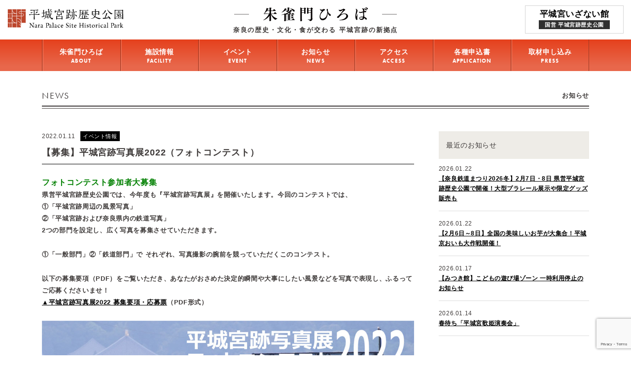

--- FILE ---
content_type: text/html; charset=UTF-8
request_url: https://www.suzakumon-heijokyo.com/news/news-info/10430/
body_size: 11794
content:
<!DOCTYPE html>
<html lang="ja">
<head>
<meta charset="utf-8">
<meta http-equiv="X-UA-Compatible" content="IE=edge">
<meta name="viewport" content="width=device-width, initial-scale=1">
<meta name="format-detection" content="telephone=no">


<link href="https://www.suzakumon-heijokyo.com/wp-content/themes/suzakumon/assets/css/bootstrap.min.css" rel="stylesheet">
<link href="https://www.suzakumon-heijokyo.com/wp-content/themes/suzakumon/assets/css/style.css?20241129" rel="stylesheet">
<link href="https://www.suzakumon-heijokyo.com/wp-content/themes/suzakumon/assets/css/slick.css" rel="stylesheet">
<link href="https://www.suzakumon-heijokyo.com/wp-content/themes/suzakumon/assets/css/slick-theme.css" rel="stylesheet">
<link href="https://www.suzakumon-heijokyo.com/wp-content/themes/suzakumon/assets/css/print.css" rel="stylesheet" media="print">

<!-- font Futura -->
<link rel="stylesheet" href="https://use.typekit.net/rta0hxb.css">

<script type="text/javascript" src="https://ajax.googleapis.com/ajax/libs/jquery/1.12.4/jquery.min.js"></script>
<script type="text/javascript" src="https://www.suzakumon-heijokyo.com/wp-content/themes/suzakumon/assets/js/modernizr-2.6.2.min.js"></script>
<script defer src="https://use.fontawesome.com/releases/v5.0.6/js/all.js"></script>
<style>
.mobile-only {
    display: none;
}
@media only screen and (max-width: 767px) {
    .mobile-only {
        display: block;
    }
    .myblog img {
        width: 100%;
        height: auto;
    }
	:root {
		--link_color: #9F1783;
	}

	.link_wrap {
		padding: 0 20px;
		margin: 20px 0;
		position: relative;
	}

	*, ::before, ::after {
	  box-sizing: border-box;
	}

	a {
		display: inline-block;
		text-decoration: none;
		line-height: 1;
	}

	.bg_style02 {
		background: var(--link_color);
		color: #fff;
		padding: 1em 4em;
		position: relative;
	}

	.bg_style02::before {
		content: "";
		width: 8px;
		height: 8px;
		position: absolute;
		right: 20px;
		top: 50%;
		transform: translateY(-50%) rotate(45deg);
		border-top: 2px solid #fff;
		border-right: 2px solid #fff;
		transition: all 0.2s ease-in;
	}
	.bg_style02:hover::before {
		right: 12px;
	}
    .bg_style02 {
        width: 100%; 
        padding: 1em 1em;
        box-sizing: border-box; 
    }
	
}
</style>

		<!-- All in One SEO 4.7.6 - aioseo.com -->
		<title>【募集】平城宮跡写真展2022（フォトコンテスト） - 平城宮跡歴史公園 朱雀門ひろば</title>
	<meta name="description" content="フォトコンテスト参加者大募集 県営平城宮跡歴史公園では、今年度も『平城宮跡写真展』を開催いたします。今回のコン" />
	<meta name="robots" content="max-image-preview:large" />
	<meta name="author" content="info"/>
	<link rel="canonical" href="https://www.suzakumon-heijokyo.com/news/news-info/10430/" />
	<meta name="generator" content="All in One SEO (AIOSEO) 4.7.6" />
		<meta property="og:locale" content="ja_JP" />
		<meta property="og:site_name" content="平城宮跡歴史公園 朱雀門ひろば -" />
		<meta property="og:type" content="article" />
		<meta property="og:title" content="【募集】平城宮跡写真展2022（フォトコンテスト） - 平城宮跡歴史公園 朱雀門ひろば" />
		<meta property="og:description" content="フォトコンテスト参加者大募集 県営平城宮跡歴史公園では、今年度も『平城宮跡写真展』を開催いたします。今回のコン" />
		<meta property="og:url" content="https://www.suzakumon-heijokyo.com/news/news-info/10430/" />
		<meta property="article:published_time" content="2022-01-11T00:00:26+00:00" />
		<meta property="article:modified_time" content="2022-01-15T02:38:14+00:00" />
		<meta name="twitter:card" content="summary_large_image" />
		<meta name="twitter:title" content="【募集】平城宮跡写真展2022（フォトコンテスト） - 平城宮跡歴史公園 朱雀門ひろば" />
		<meta name="twitter:description" content="フォトコンテスト参加者大募集 県営平城宮跡歴史公園では、今年度も『平城宮跡写真展』を開催いたします。今回のコン" />
		<script type="application/ld+json" class="aioseo-schema">
			{"@context":"https:\/\/schema.org","@graph":[{"@type":"BlogPosting","@id":"https:\/\/www.suzakumon-heijokyo.com\/news\/news-info\/10430\/#blogposting","name":"\u3010\u52df\u96c6\u3011\u5e73\u57ce\u5bae\u8de1\u5199\u771f\u5c552022\uff08\u30d5\u30a9\u30c8\u30b3\u30f3\u30c6\u30b9\u30c8\uff09 - \u5e73\u57ce\u5bae\u8de1\u6b74\u53f2\u516c\u5712 \u6731\u96c0\u9580\u3072\u308d\u3070","headline":"\u3010\u52df\u96c6\u3011\u5e73\u57ce\u5bae\u8de1\u5199\u771f\u5c552022\uff08\u30d5\u30a9\u30c8\u30b3\u30f3\u30c6\u30b9\u30c8\uff09","author":{"@id":"https:\/\/www.suzakumon-heijokyo.com\/author\/info\/#author"},"publisher":{"@id":"https:\/\/www.suzakumon-heijokyo.com\/#organization"},"image":{"@type":"ImageObject","url":"https:\/\/www.suzakumon-heijokyo.com\/wp-content\/uploads\/2021\/11\/b85a3963c541c8f201cfbff9ef0f630e.jpg","width":420,"height":250},"datePublished":"2022-01-11T09:00:26+09:00","dateModified":"2022-01-15T11:38:14+09:00","inLanguage":"ja","mainEntityOfPage":{"@id":"https:\/\/www.suzakumon-heijokyo.com\/news\/news-info\/10430\/#webpage"},"isPartOf":{"@id":"https:\/\/www.suzakumon-heijokyo.com\/news\/news-info\/10430\/#webpage"},"articleSection":"\u30a4\u30d9\u30f3\u30c8\u60c5\u5831, \u304a\u77e5\u3089\u305b"},{"@type":"BreadcrumbList","@id":"https:\/\/www.suzakumon-heijokyo.com\/news\/news-info\/10430\/#breadcrumblist","itemListElement":[{"@type":"ListItem","@id":"https:\/\/www.suzakumon-heijokyo.com\/#listItem","position":1,"name":"\u5bb6","item":"https:\/\/www.suzakumon-heijokyo.com\/","nextItem":{"@type":"ListItem","@id":"https:\/\/www.suzakumon-heijokyo.com\/news\/news-info\/10430\/#listItem","name":"\u3010\u52df\u96c6\u3011\u5e73\u57ce\u5bae\u8de1\u5199\u771f\u5c552022\uff08\u30d5\u30a9\u30c8\u30b3\u30f3\u30c6\u30b9\u30c8\uff09"}},{"@type":"ListItem","@id":"https:\/\/www.suzakumon-heijokyo.com\/news\/news-info\/10430\/#listItem","position":2,"name":"\u3010\u52df\u96c6\u3011\u5e73\u57ce\u5bae\u8de1\u5199\u771f\u5c552022\uff08\u30d5\u30a9\u30c8\u30b3\u30f3\u30c6\u30b9\u30c8\uff09","previousItem":{"@type":"ListItem","@id":"https:\/\/www.suzakumon-heijokyo.com\/#listItem","name":"\u5bb6"}}]},{"@type":"Organization","@id":"https:\/\/www.suzakumon-heijokyo.com\/#organization","name":"\u5e73\u57ce\u5bae\u8de1\u6b74\u53f2\u516c\u5712 \u6731\u96c0\u9580\u3072\u308d\u3070","url":"https:\/\/www.suzakumon-heijokyo.com\/"},{"@type":"Person","@id":"https:\/\/www.suzakumon-heijokyo.com\/author\/info\/#author","url":"https:\/\/www.suzakumon-heijokyo.com\/author\/info\/","name":"info","image":{"@type":"ImageObject","@id":"https:\/\/www.suzakumon-heijokyo.com\/news\/news-info\/10430\/#authorImage","url":"https:\/\/secure.gravatar.com\/avatar\/6c1a087829abfff17e85585a1cd166f4?s=96&d=mm&r=g","width":96,"height":96,"caption":"info"}},{"@type":"WebPage","@id":"https:\/\/www.suzakumon-heijokyo.com\/news\/news-info\/10430\/#webpage","url":"https:\/\/www.suzakumon-heijokyo.com\/news\/news-info\/10430\/","name":"\u3010\u52df\u96c6\u3011\u5e73\u57ce\u5bae\u8de1\u5199\u771f\u5c552022\uff08\u30d5\u30a9\u30c8\u30b3\u30f3\u30c6\u30b9\u30c8\uff09 - \u5e73\u57ce\u5bae\u8de1\u6b74\u53f2\u516c\u5712 \u6731\u96c0\u9580\u3072\u308d\u3070","description":"\u30d5\u30a9\u30c8\u30b3\u30f3\u30c6\u30b9\u30c8\u53c2\u52a0\u8005\u5927\u52df\u96c6 \u770c\u55b6\u5e73\u57ce\u5bae\u8de1\u6b74\u53f2\u516c\u5712\u3067\u306f\u3001\u4eca\u5e74\u5ea6\u3082\u300e\u5e73\u57ce\u5bae\u8de1\u5199\u771f\u5c55\u300f\u3092\u958b\u50ac\u3044\u305f\u3057\u307e\u3059\u3002\u4eca\u56de\u306e\u30b3\u30f3","inLanguage":"ja","isPartOf":{"@id":"https:\/\/www.suzakumon-heijokyo.com\/#website"},"breadcrumb":{"@id":"https:\/\/www.suzakumon-heijokyo.com\/news\/news-info\/10430\/#breadcrumblist"},"author":{"@id":"https:\/\/www.suzakumon-heijokyo.com\/author\/info\/#author"},"creator":{"@id":"https:\/\/www.suzakumon-heijokyo.com\/author\/info\/#author"},"image":{"@type":"ImageObject","url":"https:\/\/www.suzakumon-heijokyo.com\/wp-content\/uploads\/2021\/11\/b85a3963c541c8f201cfbff9ef0f630e.jpg","@id":"https:\/\/www.suzakumon-heijokyo.com\/news\/news-info\/10430\/#mainImage","width":420,"height":250},"primaryImageOfPage":{"@id":"https:\/\/www.suzakumon-heijokyo.com\/news\/news-info\/10430\/#mainImage"},"datePublished":"2022-01-11T09:00:26+09:00","dateModified":"2022-01-15T11:38:14+09:00"},{"@type":"WebSite","@id":"https:\/\/www.suzakumon-heijokyo.com\/#website","url":"https:\/\/www.suzakumon-heijokyo.com\/","name":"\u5e73\u57ce\u5bae\u8de1\u6b74\u53f2\u516c\u5712 \u6731\u96c0\u9580\u3072\u308d\u3070","inLanguage":"ja","publisher":{"@id":"https:\/\/www.suzakumon-heijokyo.com\/#organization"}}]}
		</script>
		<!-- All in One SEO -->

		<!-- This site uses the Google Analytics by MonsterInsights plugin v9.11.1 - Using Analytics tracking - https://www.monsterinsights.com/ -->
		<!-- Note: MonsterInsights is not currently configured on this site. The site owner needs to authenticate with Google Analytics in the MonsterInsights settings panel. -->
					<!-- No tracking code set -->
				<!-- / Google Analytics by MonsterInsights -->
		<link rel='stylesheet' id='wp-block-library-css' href='https://www.suzakumon-heijokyo.com/wp-includes/css/dist/block-library/style.min.css?ver=6.3.7' type='text/css' media='all' />
<style id='classic-theme-styles-inline-css' type='text/css'>
/*! This file is auto-generated */
.wp-block-button__link{color:#fff;background-color:#32373c;border-radius:9999px;box-shadow:none;text-decoration:none;padding:calc(.667em + 2px) calc(1.333em + 2px);font-size:1.125em}.wp-block-file__button{background:#32373c;color:#fff;text-decoration:none}
</style>
<style id='global-styles-inline-css' type='text/css'>
body{--wp--preset--color--black: #000000;--wp--preset--color--cyan-bluish-gray: #abb8c3;--wp--preset--color--white: #ffffff;--wp--preset--color--pale-pink: #f78da7;--wp--preset--color--vivid-red: #cf2e2e;--wp--preset--color--luminous-vivid-orange: #ff6900;--wp--preset--color--luminous-vivid-amber: #fcb900;--wp--preset--color--light-green-cyan: #7bdcb5;--wp--preset--color--vivid-green-cyan: #00d084;--wp--preset--color--pale-cyan-blue: #8ed1fc;--wp--preset--color--vivid-cyan-blue: #0693e3;--wp--preset--color--vivid-purple: #9b51e0;--wp--preset--gradient--vivid-cyan-blue-to-vivid-purple: linear-gradient(135deg,rgba(6,147,227,1) 0%,rgb(155,81,224) 100%);--wp--preset--gradient--light-green-cyan-to-vivid-green-cyan: linear-gradient(135deg,rgb(122,220,180) 0%,rgb(0,208,130) 100%);--wp--preset--gradient--luminous-vivid-amber-to-luminous-vivid-orange: linear-gradient(135deg,rgba(252,185,0,1) 0%,rgba(255,105,0,1) 100%);--wp--preset--gradient--luminous-vivid-orange-to-vivid-red: linear-gradient(135deg,rgba(255,105,0,1) 0%,rgb(207,46,46) 100%);--wp--preset--gradient--very-light-gray-to-cyan-bluish-gray: linear-gradient(135deg,rgb(238,238,238) 0%,rgb(169,184,195) 100%);--wp--preset--gradient--cool-to-warm-spectrum: linear-gradient(135deg,rgb(74,234,220) 0%,rgb(151,120,209) 20%,rgb(207,42,186) 40%,rgb(238,44,130) 60%,rgb(251,105,98) 80%,rgb(254,248,76) 100%);--wp--preset--gradient--blush-light-purple: linear-gradient(135deg,rgb(255,206,236) 0%,rgb(152,150,240) 100%);--wp--preset--gradient--blush-bordeaux: linear-gradient(135deg,rgb(254,205,165) 0%,rgb(254,45,45) 50%,rgb(107,0,62) 100%);--wp--preset--gradient--luminous-dusk: linear-gradient(135deg,rgb(255,203,112) 0%,rgb(199,81,192) 50%,rgb(65,88,208) 100%);--wp--preset--gradient--pale-ocean: linear-gradient(135deg,rgb(255,245,203) 0%,rgb(182,227,212) 50%,rgb(51,167,181) 100%);--wp--preset--gradient--electric-grass: linear-gradient(135deg,rgb(202,248,128) 0%,rgb(113,206,126) 100%);--wp--preset--gradient--midnight: linear-gradient(135deg,rgb(2,3,129) 0%,rgb(40,116,252) 100%);--wp--preset--font-size--small: 13px;--wp--preset--font-size--medium: 20px;--wp--preset--font-size--large: 36px;--wp--preset--font-size--x-large: 42px;--wp--preset--spacing--20: 0.44rem;--wp--preset--spacing--30: 0.67rem;--wp--preset--spacing--40: 1rem;--wp--preset--spacing--50: 1.5rem;--wp--preset--spacing--60: 2.25rem;--wp--preset--spacing--70: 3.38rem;--wp--preset--spacing--80: 5.06rem;--wp--preset--shadow--natural: 6px 6px 9px rgba(0, 0, 0, 0.2);--wp--preset--shadow--deep: 12px 12px 50px rgba(0, 0, 0, 0.4);--wp--preset--shadow--sharp: 6px 6px 0px rgba(0, 0, 0, 0.2);--wp--preset--shadow--outlined: 6px 6px 0px -3px rgba(255, 255, 255, 1), 6px 6px rgba(0, 0, 0, 1);--wp--preset--shadow--crisp: 6px 6px 0px rgba(0, 0, 0, 1);}:where(.is-layout-flex){gap: 0.5em;}:where(.is-layout-grid){gap: 0.5em;}body .is-layout-flow > .alignleft{float: left;margin-inline-start: 0;margin-inline-end: 2em;}body .is-layout-flow > .alignright{float: right;margin-inline-start: 2em;margin-inline-end: 0;}body .is-layout-flow > .aligncenter{margin-left: auto !important;margin-right: auto !important;}body .is-layout-constrained > .alignleft{float: left;margin-inline-start: 0;margin-inline-end: 2em;}body .is-layout-constrained > .alignright{float: right;margin-inline-start: 2em;margin-inline-end: 0;}body .is-layout-constrained > .aligncenter{margin-left: auto !important;margin-right: auto !important;}body .is-layout-constrained > :where(:not(.alignleft):not(.alignright):not(.alignfull)){max-width: var(--wp--style--global--content-size);margin-left: auto !important;margin-right: auto !important;}body .is-layout-constrained > .alignwide{max-width: var(--wp--style--global--wide-size);}body .is-layout-flex{display: flex;}body .is-layout-flex{flex-wrap: wrap;align-items: center;}body .is-layout-flex > *{margin: 0;}body .is-layout-grid{display: grid;}body .is-layout-grid > *{margin: 0;}:where(.wp-block-columns.is-layout-flex){gap: 2em;}:where(.wp-block-columns.is-layout-grid){gap: 2em;}:where(.wp-block-post-template.is-layout-flex){gap: 1.25em;}:where(.wp-block-post-template.is-layout-grid){gap: 1.25em;}.has-black-color{color: var(--wp--preset--color--black) !important;}.has-cyan-bluish-gray-color{color: var(--wp--preset--color--cyan-bluish-gray) !important;}.has-white-color{color: var(--wp--preset--color--white) !important;}.has-pale-pink-color{color: var(--wp--preset--color--pale-pink) !important;}.has-vivid-red-color{color: var(--wp--preset--color--vivid-red) !important;}.has-luminous-vivid-orange-color{color: var(--wp--preset--color--luminous-vivid-orange) !important;}.has-luminous-vivid-amber-color{color: var(--wp--preset--color--luminous-vivid-amber) !important;}.has-light-green-cyan-color{color: var(--wp--preset--color--light-green-cyan) !important;}.has-vivid-green-cyan-color{color: var(--wp--preset--color--vivid-green-cyan) !important;}.has-pale-cyan-blue-color{color: var(--wp--preset--color--pale-cyan-blue) !important;}.has-vivid-cyan-blue-color{color: var(--wp--preset--color--vivid-cyan-blue) !important;}.has-vivid-purple-color{color: var(--wp--preset--color--vivid-purple) !important;}.has-black-background-color{background-color: var(--wp--preset--color--black) !important;}.has-cyan-bluish-gray-background-color{background-color: var(--wp--preset--color--cyan-bluish-gray) !important;}.has-white-background-color{background-color: var(--wp--preset--color--white) !important;}.has-pale-pink-background-color{background-color: var(--wp--preset--color--pale-pink) !important;}.has-vivid-red-background-color{background-color: var(--wp--preset--color--vivid-red) !important;}.has-luminous-vivid-orange-background-color{background-color: var(--wp--preset--color--luminous-vivid-orange) !important;}.has-luminous-vivid-amber-background-color{background-color: var(--wp--preset--color--luminous-vivid-amber) !important;}.has-light-green-cyan-background-color{background-color: var(--wp--preset--color--light-green-cyan) !important;}.has-vivid-green-cyan-background-color{background-color: var(--wp--preset--color--vivid-green-cyan) !important;}.has-pale-cyan-blue-background-color{background-color: var(--wp--preset--color--pale-cyan-blue) !important;}.has-vivid-cyan-blue-background-color{background-color: var(--wp--preset--color--vivid-cyan-blue) !important;}.has-vivid-purple-background-color{background-color: var(--wp--preset--color--vivid-purple) !important;}.has-black-border-color{border-color: var(--wp--preset--color--black) !important;}.has-cyan-bluish-gray-border-color{border-color: var(--wp--preset--color--cyan-bluish-gray) !important;}.has-white-border-color{border-color: var(--wp--preset--color--white) !important;}.has-pale-pink-border-color{border-color: var(--wp--preset--color--pale-pink) !important;}.has-vivid-red-border-color{border-color: var(--wp--preset--color--vivid-red) !important;}.has-luminous-vivid-orange-border-color{border-color: var(--wp--preset--color--luminous-vivid-orange) !important;}.has-luminous-vivid-amber-border-color{border-color: var(--wp--preset--color--luminous-vivid-amber) !important;}.has-light-green-cyan-border-color{border-color: var(--wp--preset--color--light-green-cyan) !important;}.has-vivid-green-cyan-border-color{border-color: var(--wp--preset--color--vivid-green-cyan) !important;}.has-pale-cyan-blue-border-color{border-color: var(--wp--preset--color--pale-cyan-blue) !important;}.has-vivid-cyan-blue-border-color{border-color: var(--wp--preset--color--vivid-cyan-blue) !important;}.has-vivid-purple-border-color{border-color: var(--wp--preset--color--vivid-purple) !important;}.has-vivid-cyan-blue-to-vivid-purple-gradient-background{background: var(--wp--preset--gradient--vivid-cyan-blue-to-vivid-purple) !important;}.has-light-green-cyan-to-vivid-green-cyan-gradient-background{background: var(--wp--preset--gradient--light-green-cyan-to-vivid-green-cyan) !important;}.has-luminous-vivid-amber-to-luminous-vivid-orange-gradient-background{background: var(--wp--preset--gradient--luminous-vivid-amber-to-luminous-vivid-orange) !important;}.has-luminous-vivid-orange-to-vivid-red-gradient-background{background: var(--wp--preset--gradient--luminous-vivid-orange-to-vivid-red) !important;}.has-very-light-gray-to-cyan-bluish-gray-gradient-background{background: var(--wp--preset--gradient--very-light-gray-to-cyan-bluish-gray) !important;}.has-cool-to-warm-spectrum-gradient-background{background: var(--wp--preset--gradient--cool-to-warm-spectrum) !important;}.has-blush-light-purple-gradient-background{background: var(--wp--preset--gradient--blush-light-purple) !important;}.has-blush-bordeaux-gradient-background{background: var(--wp--preset--gradient--blush-bordeaux) !important;}.has-luminous-dusk-gradient-background{background: var(--wp--preset--gradient--luminous-dusk) !important;}.has-pale-ocean-gradient-background{background: var(--wp--preset--gradient--pale-ocean) !important;}.has-electric-grass-gradient-background{background: var(--wp--preset--gradient--electric-grass) !important;}.has-midnight-gradient-background{background: var(--wp--preset--gradient--midnight) !important;}.has-small-font-size{font-size: var(--wp--preset--font-size--small) !important;}.has-medium-font-size{font-size: var(--wp--preset--font-size--medium) !important;}.has-large-font-size{font-size: var(--wp--preset--font-size--large) !important;}.has-x-large-font-size{font-size: var(--wp--preset--font-size--x-large) !important;}
.wp-block-navigation a:where(:not(.wp-element-button)){color: inherit;}
:where(.wp-block-post-template.is-layout-flex){gap: 1.25em;}:where(.wp-block-post-template.is-layout-grid){gap: 1.25em;}
:where(.wp-block-columns.is-layout-flex){gap: 2em;}:where(.wp-block-columns.is-layout-grid){gap: 2em;}
.wp-block-pullquote{font-size: 1.5em;line-height: 1.6;}
</style>
<link rel='stylesheet' id='fancybox-css' href='https://www.suzakumon-heijokyo.com/wp-content/plugins/easy-fancybox/fancybox/1.5.4/jquery.fancybox.min.css?ver=6.3.7' type='text/css' media='screen' />
<link rel='stylesheet' id='cf7cf-style-css' href='https://www.suzakumon-heijokyo.com/wp-content/plugins/cf7-conditional-fields/style.css?ver=2.5.2' type='text/css' media='all' />
<script type='text/javascript' src='https://www.suzakumon-heijokyo.com/wp-includes/js/jquery/jquery.min.js?ver=3.7.0' id='jquery-core-js'></script>
<script type='text/javascript' src='https://www.suzakumon-heijokyo.com/wp-includes/js/jquery/jquery-migrate.min.js?ver=3.4.1' id='jquery-migrate-js'></script>
<script type='text/javascript' id='sbi_scripts-js-extra'>
/* <![CDATA[ */
var sb_instagram_js_options = {"font_method":"svg","resized_url":"https:\/\/www.suzakumon-heijokyo.com\/wp-content\/uploads\/sb-instagram-feed-images\/","placeholder":"https:\/\/www.suzakumon-heijokyo.com\/wp-content\/plugins\/instagram-feed\/img\/placeholder.png","ajax_url":"https:\/\/www.suzakumon-heijokyo.com\/wp-admin\/admin-ajax.php"};
/* ]]> */
</script>
<script type='text/javascript' src='https://www.suzakumon-heijokyo.com/wp-content/plugins/instagram-feed/js/sbi-scripts.min.js?ver=6.10.0' id='sbi_scripts-js'></script>
<script type='text/javascript' src='https://www.suzakumon-heijokyo.com/wp-content/themes/suzakumon/assets/js/bootstrap.min.js?ver=6.3.7' id='bootstrap-js'></script>
<script type='text/javascript' src='https://www.suzakumon-heijokyo.com/wp-content/themes/suzakumon/assets/js/common.js?ver=6.3.7' id='cmn-js'></script>
<script type='text/javascript' src='https://www.suzakumon-heijokyo.com/wp-content/themes/suzakumon/assets/js/jquery.matchHeight.js?ver=6.3.7' id='height-js'></script>
<script type='text/javascript' src='https://www.suzakumon-heijokyo.com/wp-content/themes/suzakumon/assets/js/slick.min.js?ver=6.3.7' id='slick-js'></script>
<script type='text/javascript' src='https://www.suzakumon-heijokyo.com/wp-content/themes/suzakumon/assets/js/sub.js?ver=6.3.7' id='sub-js'></script>
<link rel="https://api.w.org/" href="https://www.suzakumon-heijokyo.com/wp-json/" /><link rel="alternate" type="application/json" href="https://www.suzakumon-heijokyo.com/wp-json/wp/v2/posts/10430" /><link rel="alternate" type="application/json+oembed" href="https://www.suzakumon-heijokyo.com/wp-json/oembed/1.0/embed?url=https%3A%2F%2Fwww.suzakumon-heijokyo.com%2Fnews%2Fnews-info%2F10430%2F" />
<link rel="alternate" type="text/xml+oembed" href="https://www.suzakumon-heijokyo.com/wp-json/oembed/1.0/embed?url=https%3A%2F%2Fwww.suzakumon-heijokyo.com%2Fnews%2Fnews-info%2F10430%2F&#038;format=xml" />

<!-- BEGIN ExactMetrics v5.3.8 Universal Analytics - https://exactmetrics.com/ -->
<script>
(function(i,s,o,g,r,a,m){i['GoogleAnalyticsObject']=r;i[r]=i[r]||function(){
	(i[r].q=i[r].q||[]).push(arguments)},i[r].l=1*new Date();a=s.createElement(o),
	m=s.getElementsByTagName(o)[0];a.async=1;a.src=g;m.parentNode.insertBefore(a,m)
})(window,document,'script','https://www.google-analytics.com/analytics.js','ga');
  ga('create', 'UA-112086693-1', 'auto');
  ga('send', 'pageview');
</script>
<!-- END ExactMetrics Universal Analytics -->
		<style type="text/css" id="wp-custom-css">
			div,p {font-weight:bold;}
		</style>
		<style id="wpforms-css-vars-root">
				:root {
					--wpforms-field-border-radius: 3px;
--wpforms-field-background-color: #ffffff;
--wpforms-field-border-color: rgba( 0, 0, 0, 0.25 );
--wpforms-field-text-color: rgba( 0, 0, 0, 0.7 );
--wpforms-label-color: rgba( 0, 0, 0, 0.85 );
--wpforms-label-sublabel-color: rgba( 0, 0, 0, 0.55 );
--wpforms-label-error-color: #d63637;
--wpforms-button-border-radius: 3px;
--wpforms-button-background-color: #066aab;
--wpforms-button-text-color: #ffffff;
--wpforms-field-size-input-height: 43px;
--wpforms-field-size-input-spacing: 15px;
--wpforms-field-size-font-size: 16px;
--wpforms-field-size-line-height: 19px;
--wpforms-field-size-padding-h: 14px;
--wpforms-field-size-checkbox-size: 16px;
--wpforms-field-size-sublabel-spacing: 5px;
--wpforms-field-size-icon-size: 1;
--wpforms-label-size-font-size: 16px;
--wpforms-label-size-line-height: 19px;
--wpforms-label-size-sublabel-font-size: 14px;
--wpforms-label-size-sublabel-line-height: 17px;
--wpforms-button-size-font-size: 17px;
--wpforms-button-size-height: 41px;
--wpforms-button-size-padding-h: 15px;
--wpforms-button-size-margin-top: 10px;

				}
			</style></head>

<body class="post-template-default single single-post postid-10430 single-format-standard" id="sub">

<div id="fb-root"></div>
<script>(function(d, s, id) {
  var js, fjs = d.getElementsByTagName(s)[0];
  if (d.getElementById(id)) return;
  js = d.createElement(s); js.id = id;
  js.src = 'https://connect.facebook.net/ja_JP/sdk.js#xfbml=1&version=v3.1&appId=426644077478104&autoLogAppEvents=1';
  fjs.parentNode.insertBefore(js, fjs);
}(document, 'script', 'facebook-jssdk'));</script>

<header>
	<div class="container head_col">
		<div class="logo"><a href="https://www.suzakumon-heijokyo.com/">
			<h1><img src="https://www.suzakumon-heijokyo.com/wp-content/themes/suzakumon/assets/images/site_logo.svg" alt="朱雀門ひろば 奈良の歴史・文化・食が交わる 平城宮跡の新拠点"></h1><br />
		<h2>奈良の歴史・文化・食が交わる 平城宮跡の新拠点</h2>
	
		</a></div>
		<img src="https://www.suzakumon-heijokyo.com/wp-content/themes/suzakumon/assets/images/park_logo.svg" class="park_logo hidden-xs">
		<a href="https://www.suzakumon-heijokyo.com/" class="visible-xs"><img src="https://www.suzakumon-heijokyo.com/wp-content/themes/suzakumon/assets/images/park_logo.svg" class="park_logo"></a>
		<a href="https://www.heijo-park.jp/" target="_brank" class="izanai"><div class="font_min">平城宮いざない館</div><span>国営 平城宮跡歴史公園</span></a>
	</div>

	<div class="gmenu">
		<div class="logo_sp visible-xs">
			<h1><img src="https://www.suzakumon-heijokyo.com/wp-content/themes/suzakumon/assets/images/site_logo_sp.svg" alt="朱雀門ひろば 奈良の歴史・文化・食が交わる 平城宮跡の新拠点"></h1>

		</div>
		<div class="gmenu_inner container">
			<ul class="clearfix">
				<li><a href="https://www.suzakumon-heijokyo.com/about/">朱雀門ひろば<span class="font_futura">ABOUT</span></a></li>
				<li><a href="https://www.suzakumon-heijokyo.com/facility01/">施設情報<span class="font_futura">FACILITY</span></a></li>
				<li><a href="https://www.suzakumon-heijokyo.com/category/event/">イベント<span class="font_futura">EVENT</span></a></li>
				<li><a href="https://www.suzakumon-heijokyo.com/category/news/">お知らせ<span class="font_futura">NEWS</span></a></li>
				<li class="mobile-only"><a href="https://www.suzakumon-heijokyo.com/category/myblog/" target="_brank">ブログ<span class="font_futura">BLOG</span></a></li>
				<li><a href="https://www.suzakumon-heijokyo.com/access/">アクセス<span class="font_futura">ACCESS</span></a></li>
				<li><a href="https://www.suzakumon-heijokyo.com/application/">各種申込書<span class="font_futura">APPLICATION</span></a></li>
				<li><a href="https://www.suzakumon-heijokyo.com/newpress/" target="_brank">取材申し込み<span class="font_futura">PRESS</span></a></li>

			</ul>
		</div>
		<a href="https://www.heijo-park.jp/" target="_brank" class="izanai_sp visible-xs"><div class="font_min">平城宮いざない館</div><span>国営 平城宮跡歴史公園</span></a>
	</div>

	<div class="menu-trg-area">
		<span class="menu-trigger">
		<span></span>
		<span></span>
		<span></span>
		</span>
	</div>
</header>
<article>
	<div class="article_single container">
		<div class="ttl_l">
		 	<ul class="clearfix">
		 		<li><h1 class="font_futura">NEWS</h1></li>
		 		<li>お知らせ</li>
		 	</ul>
		</div>

		<div class="clearfix">
			<section class="left_col">
				
				<!-- //カテゴリ名取得 -->
								<dl>
					<dt><ul class="clearfix">
					<li>2022.01.11</li>
					<li><span>イベント情報</span></li>
					</ul></dt>
					<dd><h1>【募集】平城宮跡写真展2022（フォトコンテスト）</h1></dd>
				</dl>
				<div class="text">
					<p><strong style="color:green; font-size:1.2em;">フォトコンテスト参加者大募集</strong><br />
県営平城宮跡歴史公園では、今年度も『平城宮跡写真展』を開催いたします。今回のコンテストでは、<br />
①「平城宮跡周辺の風景写真」<br />
②「平城宮跡および奈良県内の鉄道写真」<br />
2つの部門を設定し、広く写真を募集させていただきます。</p>
<p>①「一般部門」②「鉄道部門」で それぞれ、写真撮影の腕前を競っていただくこのコンテスト。</p>
<p>以下の募集要項（PDF）をご覧いただき、あなたがおさめた決定的瞬間や大事にしたい風景などを写真で表現し、ふるってご応募くださいませ！<br />
<a href="https://www.suzakumon-heijokyo.com/wp-content/uploads/2021/11/9f79c7ced8b46d2b42416571b15f6159.pdf" class="btn-flat-border" rel="noopener noreferrer" target="_blank">▲平城宮跡写真展2022 募集要項・応募票</a>（PDF形式）</p>
<p><a href="https://www.suzakumon-heijokyo.com/wp-content/uploads/2021/11/8454f85c20b5f4cb7c5eef39e5d6fe4e.pdf" rel="noopener noreferrer" target="_blank"><img decoding="async" fetchpriority="high" src="https://www.suzakumon-heijokyo.com/wp-content/uploads/2021/11/b696a146da2fd976e5edbcd64b1975f3-300x212.jpg" alt="県営平城宮跡歴史公園　朱雀門ひろば　平城宮跡写真展2021（フォトコンテスト）" width="1024" height="724" class="aligncenter size-medium wp-image-10447" srcset="https://www.suzakumon-heijokyo.com/wp-content/uploads/2021/11/b696a146da2fd976e5edbcd64b1975f3-300x212.jpg 300w, https://www.suzakumon-heijokyo.com/wp-content/uploads/2021/11/b696a146da2fd976e5edbcd64b1975f3-768x543.jpg 768w, https://www.suzakumon-heijokyo.com/wp-content/uploads/2021/11/b696a146da2fd976e5edbcd64b1975f3.jpg 1024w" sizes="(max-width: 1024px) 100vw, 1024px" /></a><br />
※上記の画像をクリックするとチラシ（募集要項・応募票）が拡大されます。（印刷用/PDF形式）</p>
<p><strong>応募締切：</strong><br />
2022年2月23日（祝・水）<br />
※応募方法など詳しくは、<a href="https://www.suzakumon-heijokyo.com/wp-content/uploads/2021/11/9f79c7ced8b46d2b42416571b15f6159.pdf" rel="noopener noreferrer" target="_blank">募集要項・応募票（PDF形式）</a>をお読みください</p>
<p><strong>平城宮跡写真展期間：</strong><br />
2022年3月14日（月）～5月8日（日）</p>
<p><strong>平城宮跡写真展2021受賞作品：</strong><br />
【一般部門 金賞】「夜明けの宮跡」&nbsp;辻 正太郎さん<br />
<img decoding="async" src="https://www.suzakumon-heijokyo.com/wp-content/uploads/2021/03/eab51375b21b87aca274ffc4a67b0245-300x200.jpg" alt="県営平城宮跡歴史公園　平城宮跡写真展2020　【一般部門 金賞】「夜明けの宮跡」辻 正太郎" width="320" class="aligncenter size-medium wp-image-7198" srcset="https://www.suzakumon-heijokyo.com/wp-content/uploads/2021/03/eab51375b21b87aca274ffc4a67b0245-300x200.jpg 300w, https://www.suzakumon-heijokyo.com/wp-content/uploads/2021/03/eab51375b21b87aca274ffc4a67b0245-768x512.jpg 768w, https://www.suzakumon-heijokyo.com/wp-content/uploads/2021/03/eab51375b21b87aca274ffc4a67b0245.jpg 1024w" sizes="(max-width: 300px) 100vw, 300px" /><br />
【鉄道部門 金賞】「歴史を偲ぶ」&nbsp;阪野 輝男さん<br />
<img decoding="async" src="https://www.suzakumon-heijokyo.com/wp-content/uploads/2021/03/8e091bceb0e113672a3e9eb1b0aa1b32-300x200.jpg" alt="県営平城宮跡歴史公園　平城宮跡写真展2020　【鉄道部門 金賞】「歴史を偲ぶ」阪野 輝男" width="320" class="aligncenter size-medium wp-image-7197" srcset="https://www.suzakumon-heijokyo.com/wp-content/uploads/2021/03/8e091bceb0e113672a3e9eb1b0aa1b32-300x200.jpg 300w, https://www.suzakumon-heijokyo.com/wp-content/uploads/2021/03/8e091bceb0e113672a3e9eb1b0aa1b32-768x513.jpg 768w, https://www.suzakumon-heijokyo.com/wp-content/uploads/2021/03/8e091bceb0e113672a3e9eb1b0aa1b32.jpg 1024w" sizes="(max-width: 300px) 100vw, 300px" /></p>
<p><a href="https://www.suzakumon-heijokyo.com/wp-content/uploads/2021/11/9f79c7ced8b46d2b42416571b15f6159.pdf" class="btn-flat-border" rel="noopener noreferrer" target="_blank">▲平城宮跡写真展2022 募集要項・応募票</a>（PDF形式）</p>
<p><a href="https://www.facebook.com/heijokyuseki/" rel="noopener noreferrer" target="_blank">Facebook「朱雀門ひろば」アカウント</a><br />
<a href="https://www.instagram.com/p/CUxUNXJvq52/" rel="noopener noreferrer" target="_blank">Instagram「heijokyo.event」アカウント</a></p>
<p><a href="#">▲TOPへ</a></p>
				</div>
								
				<a href="https://www.suzakumon-heijokyo.com/category/news/" class="btn_list"><i class="fa fa-caret-right" aria-hidden="true"></i> 一覧に戻る</a>
			</section>

			<section class="right_col">
				<div class="recent">
					<h3>最近のお知らせ</h3>
					<ul>
												<li><dl>
							<dt>2026.01.22</dt>
							<dd><a href="https://www.suzakumon-heijokyo.com/news/21432/">【奈良鉄道まつり2026冬】2月7日・8日 県営平城宮跡歴史公園で開催！大型プラレール展示や限定グッズ販売も</a></dd>
						</dl></li>
												<li><dl>
							<dt>2026.01.22</dt>
							<dd><a href="https://www.suzakumon-heijokyo.com/news/21424/">【2月6日～8日】全国の美味しいお芋が大集合！平城京おいも大作戦開催！</a></dd>
						</dl></li>
												<li><dl>
							<dt>2026.01.17</dt>
							<dd><a href="https://www.suzakumon-heijokyo.com/news/21416/">【みつき館】こどもの遊び場ゾーン 一時利用停止のお知らせ</a></dd>
						</dl></li>
												<li><dl>
							<dt>2026.01.14</dt>
							<dd><a href="https://www.suzakumon-heijokyo.com/news/event/21397/">春待ち「平城宮歌姫演奏会」</a></dd>
						</dl></li>
																	</ul>
				</div>
			</section>
		</div>
	</div>

	<div class="container sns">
		<div class="row myblog" style="margin-bottom:20px;">
		<a href="https://www.suzakumon-heijokyo.com/category/myblog/" rel="nofollow"><img src="https://www.suzakumon-heijokyo.com/wp-content/uploads/2024/03/blog_bn_1109-68.jpg"></a>
		</div>
		<div class="row">
			<div class="col-xs-12 col-sm-6 instagram">
				<h1><img src="https://www.suzakumon-heijokyo.com/wp-content/themes/suzakumon/assets/images/insta_logo.svg"></h1>
				<p>Instagram</p>
				
<div id="sb_instagram"  class="sbi sbi_mob_col_1 sbi_tab_col_2 sbi_col_4 sbi_width_resp" style="padding-bottom: 10px;"	 data-feedid="*1"  data-res="auto" data-cols="4" data-colsmobile="1" data-colstablet="2" data-num="4" data-nummobile="4" data-item-padding="5"	 data-shortcode-atts="{&quot;feed&quot;:&quot;1&quot;}"  data-postid="21397" data-locatornonce="0289c82a0f" data-imageaspectratio="1:1" data-sbi-flags="favorLocal,ajaxPostLoad">
	<div class="sb_instagram_header  sbi_medium"   >
	<a class="sbi_header_link" target="_blank"
	   rel="nofollow noopener" href="https://www.instagram.com/heijokyo.event/" title="@heijokyo.event">
		<div class="sbi_header_text">
			<div class="sbi_header_img"  data-avatar-url="https://scontent-nrt6-1.cdninstagram.com/v/t51.2885-19/448620597_985909502907693_668891205063244349_n.jpg?stp=dst-jpg_s206x206_tt6&amp;_nc_cat=110&amp;ccb=7-5&amp;_nc_sid=bf7eb4&amp;efg=eyJ2ZW5jb2RlX3RhZyI6InByb2ZpbGVfcGljLnd3dy42NjcuQzMifQ%3D%3D&amp;_nc_ohc=Y4p0GO3Q-5cQ7kNvwGWi6Jg&amp;_nc_oc=AdmtiudJc4eqap2YcnFNMubgr_atIP7YmksEGFjgU2m7Frvdy28_WwWkast862py3Z4&amp;_nc_zt=24&amp;_nc_ht=scontent-nrt6-1.cdninstagram.com&amp;edm=AP4hL3IEAAAA&amp;_nc_tpa=Q5bMBQFnD6ZDwB-r5GNghsZCLdMYWlp5daa4CLwWZW6DpHEJsEcGYaYbz--fgx0fOt_3m7uyyMOKPT6iBw&amp;oh=00_AfoPAkSm6lBoVQYF9pLAGkIqeRMCYCOqNJNABiliARdN8Q&amp;oe=697AA87D">
									<div class="sbi_header_img_hover"  ><svg class="sbi_new_logo fa-instagram fa-w-14" aria-hidden="true" data-fa-processed="" aria-label="Instagram" data-prefix="fab" data-icon="instagram" role="img" viewBox="0 0 448 512">
                    <path fill="currentColor" d="M224.1 141c-63.6 0-114.9 51.3-114.9 114.9s51.3 114.9 114.9 114.9S339 319.5 339 255.9 287.7 141 224.1 141zm0 189.6c-41.1 0-74.7-33.5-74.7-74.7s33.5-74.7 74.7-74.7 74.7 33.5 74.7 74.7-33.6 74.7-74.7 74.7zm146.4-194.3c0 14.9-12 26.8-26.8 26.8-14.9 0-26.8-12-26.8-26.8s12-26.8 26.8-26.8 26.8 12 26.8 26.8zm76.1 27.2c-1.7-35.9-9.9-67.7-36.2-93.9-26.2-26.2-58-34.4-93.9-36.2-37-2.1-147.9-2.1-184.9 0-35.8 1.7-67.6 9.9-93.9 36.1s-34.4 58-36.2 93.9c-2.1 37-2.1 147.9 0 184.9 1.7 35.9 9.9 67.7 36.2 93.9s58 34.4 93.9 36.2c37 2.1 147.9 2.1 184.9 0 35.9-1.7 67.7-9.9 93.9-36.2 26.2-26.2 34.4-58 36.2-93.9 2.1-37 2.1-147.8 0-184.8zM398.8 388c-7.8 19.6-22.9 34.7-42.6 42.6-29.5 11.7-99.5 9-132.1 9s-102.7 2.6-132.1-9c-19.6-7.8-34.7-22.9-42.6-42.6-11.7-29.5-9-99.5-9-132.1s-2.6-102.7 9-132.1c7.8-19.6 22.9-34.7 42.6-42.6 29.5-11.7 99.5-9 132.1-9s102.7-2.6 132.1 9c19.6 7.8 34.7 22.9 42.6 42.6 11.7 29.5 9 99.5 9 132.1s2.7 102.7-9 132.1z"></path>
                </svg></div>
					<img  src="https://www.suzakumon-heijokyo.com/wp-content/uploads/sb-instagram-feed-images/heijokyo.event.webp" alt="" width="50" height="50">
				
							</div>

			<div class="sbi_feedtheme_header_text">
				<h3>heijokyo.event</h3>
									<p class="sbi_bio">平城宮跡歴史公園（朱雀門ひろば）<br>
県営エリアの公式アカウント<br>
平城宮跡ならではの魅力的なイベントやお得な情報をお届けします‼<br>
ご連絡はホームページの「お問い合わせはこちら」よりお願いします。<br>
(※インスタグラムのDMでのお問合せなどは、受け付けておりません。)</p>
							</div>
		</div>
	</a>
</div>

	<div id="sbi_images"  style="gap: 10px;">
			</div>

	<div id="sbi_load" >

			<button class="sbi_load_btn"
			type="button" >
			<span class="sbi_btn_text" >さらに読み込む</span>
			<span class="sbi_loader sbi_hidden" style="background-color: rgb(255, 255, 255);" aria-hidden="true"></span>
		</button>
	
			<span class="sbi_follow_btn sbi_custom" >
			<a target="_blank"
				rel="nofollow noopener"  href="https://www.instagram.com/heijokyo.event/" style="background: rgb(64,139,209);">
				<svg class="svg-inline--fa fa-instagram fa-w-14" aria-hidden="true" data-fa-processed="" aria-label="Instagram" data-prefix="fab" data-icon="instagram" role="img" viewBox="0 0 448 512">
                    <path fill="currentColor" d="M224.1 141c-63.6 0-114.9 51.3-114.9 114.9s51.3 114.9 114.9 114.9S339 319.5 339 255.9 287.7 141 224.1 141zm0 189.6c-41.1 0-74.7-33.5-74.7-74.7s33.5-74.7 74.7-74.7 74.7 33.5 74.7 74.7-33.6 74.7-74.7 74.7zm146.4-194.3c0 14.9-12 26.8-26.8 26.8-14.9 0-26.8-12-26.8-26.8s12-26.8 26.8-26.8 26.8 12 26.8 26.8zm76.1 27.2c-1.7-35.9-9.9-67.7-36.2-93.9-26.2-26.2-58-34.4-93.9-36.2-37-2.1-147.9-2.1-184.9 0-35.8 1.7-67.6 9.9-93.9 36.1s-34.4 58-36.2 93.9c-2.1 37-2.1 147.9 0 184.9 1.7 35.9 9.9 67.7 36.2 93.9s58 34.4 93.9 36.2c37 2.1 147.9 2.1 184.9 0 35.9-1.7 67.7-9.9 93.9-36.2 26.2-26.2 34.4-58 36.2-93.9 2.1-37 2.1-147.8 0-184.8zM398.8 388c-7.8 19.6-22.9 34.7-42.6 42.6-29.5 11.7-99.5 9-132.1 9s-102.7 2.6-132.1-9c-19.6-7.8-34.7-22.9-42.6-42.6-11.7-29.5-9-99.5-9-132.1s-2.6-102.7 9-132.1c7.8-19.6 22.9-34.7 42.6-42.6 29.5-11.7 99.5-9 132.1-9s102.7-2.6 132.1 9c19.6 7.8 34.7 22.9 42.6 42.6 11.7 29.5 9 99.5 9 132.1s2.7 102.7-9 132.1z"></path>
                </svg>				<span>Instagram でフォロー</span>
			</a>
		</span>
	
</div>
		<span class="sbi_resized_image_data" data-feed-id="*1"
		  data-resized="[]">
	</span>
	</div>

			</div>
			<div class="col-xs-12 col-sm-6 facebook">
				<h1><img src="https://www.suzakumon-heijokyo.com/wp-content/themes/suzakumon/assets/images/facebook_logo.svg"></h1>
				<p>Facebook</p>
				<div class="facebook-wrapper"></div>
			</div>
		</div>
	</div>


		<section class="t_contact container">
		<div class="ttl_l">
		 	<ul class="clearfix">
		 		<li><h1 class="font_futura">CONTACT</h1></li>
		 		<li>お問い合わせ</li>
		 	</ul>
		</div>
		<h2><br class="visible-xs" />VRシアターについて</h2>
		<h3><br class="visible-xs" />観光案内所にてお問い合わせを受け付けております。</h3>
		<ul class="tel">
			<li class="font_futura"><span>TEL </span>0742-93-9012</li>
			<li class="font_futura"><span>FAX </span>0742-93-9105</li>
		</ul>
		<br>
		<br>
		<br>
		<h2>天平みつき館・天平うまし館・<br class="visible-xs" />天平みはらし館・天平つどい館について</h2>
		
<h3>県営平城宮跡歴史公園 指定管理者　<br class="visible-xs" />平城京魅力創造プロジェクト_市（平城宮跡歴史公園 管理事務所）</h3>		
		<br><p>&nbsp;</p>
		</p>
		<ul class="tel">
			<li class="font_futura"><span>TEL </span>0742-35-8201</li>
			<li class="font_futura"><span>FAX </span>0742-35-8204</li>
		</ul>
				<p>〒630-8012 奈良県奈良市二条大路南4-6-1</p>
				<a href="https://www.suzakumon-heijokyo.com/contact/" class="btn_contact">お問い合わせはこちら</a>
		<br>
		<br>
		<br>
		<h2><br class="visible-xs" />交通ターミナル(バス駐車場)について</h2>
		<h3><br class="visible-xs" />奈良公園団体バス駐車場予約センターにてお問い合わせを受け付けております。</h3>
		<ul class="tel">
			<li class="font_futura"><span>TEL </span>0742-81-8920（9：00～17：00）</li>
		</ul>
	</section>
	</article>

<footer>
	<p>c Nara Prefecture All Rights Reserved.</p>
</footer>

<script type="text/javascript" src="https://www.suzakumon-heijokyo.com/wp-content/themes/suzakumon/assets/js/base.js"></script>
<script type="text/javascript" src="https://www.suzakumon-heijokyo.com/wp-content/themes/suzakumon/assets/js/jquery.zoomslider.min.js"></script>

<!-- Instagram Feed JS -->
<script type="text/javascript">
var sbiajaxurl = "https://www.suzakumon-heijokyo.com/wp-admin/admin-ajax.php";
</script>
<link rel='stylesheet' id='sbi_styles-css' href='https://www.suzakumon-heijokyo.com/wp-content/plugins/instagram-feed/css/sbi-styles.min.css?ver=6.10.0' type='text/css' media='all' />
<script type='text/javascript' src='https://www.suzakumon-heijokyo.com/wp-content/plugins/easy-fancybox/fancybox/1.5.4/jquery.fancybox.min.js?ver=6.3.7' id='jquery-fancybox-js'></script>
<script id="jquery-fancybox-js-after" type="text/javascript">
var fb_timeout, fb_opts={'overlayShow':true,'hideOnOverlayClick':true,'showCloseButton':true,'margin':20,'enableEscapeButton':true,'autoScale':true };
if(typeof easy_fancybox_handler==='undefined'){
var easy_fancybox_handler=function(){
jQuery([".nolightbox","a.wp-block-fileesc_html__button","a.pin-it-button","a[href*='pinterest.com\/pin\/create']","a[href*='facebook.com\/share']","a[href*='twitter.com\/share']"].join(',')).addClass('nofancybox');
jQuery('a.fancybox-close').on('click',function(e){e.preventDefault();jQuery.fancybox.close()});
/* IMG */
var fb_IMG_select=jQuery('a[href*=".jpg" i]:not(.nofancybox,li.nofancybox>a),area[href*=".jpg" i]:not(.nofancybox),a[href*=".png" i]:not(.nofancybox,li.nofancybox>a),area[href*=".png" i]:not(.nofancybox),a[href*=".webp" i]:not(.nofancybox,li.nofancybox>a),area[href*=".webp" i]:not(.nofancybox)');
fb_IMG_select.addClass('fancybox image');
var fb_IMG_sections=jQuery('.gallery,.wp-block-gallery,.tiled-gallery,.wp-block-jetpack-tiled-gallery');
fb_IMG_sections.each(function(){jQuery(this).find(fb_IMG_select).attr('rel','gallery-'+fb_IMG_sections.index(this));});
jQuery('a.fancybox,area.fancybox,.fancybox>a').each(function(){jQuery(this).fancybox(jQuery.extend(true,{},fb_opts,{'transitionIn':'elastic','transitionOut':'elastic','opacity':false,'hideOnContentClick':false,'titleShow':true,'titlePosition':'over','titleFromAlt':true,'showNavArrows':true,'enableKeyboardNav':true,'cyclic':false}))});
};};
var easy_fancybox_auto=function(){setTimeout(function(){jQuery('a#fancybox-auto,#fancybox-auto>a').first().trigger('click')},1000);};
jQuery(easy_fancybox_handler);jQuery(document).on('post-load',easy_fancybox_handler);
jQuery(easy_fancybox_auto);
</script>
<script type='text/javascript' src='https://www.suzakumon-heijokyo.com/wp-content/plugins/easy-fancybox/vendor/jquery.easing.min.js?ver=1.4.1' id='jquery-easing-js'></script>
<script type='text/javascript' src='https://www.suzakumon-heijokyo.com/wp-content/plugins/easy-fancybox/vendor/jquery.mousewheel.min.js?ver=3.1.13' id='jquery-mousewheel-js'></script>
<script type='text/javascript' src='https://www.suzakumon-heijokyo.com/wp-content/plugins/contact-form-7/includes/swv/js/index.js?ver=5.8' id='swv-js'></script>
<script type='text/javascript' id='contact-form-7-js-extra'>
/* <![CDATA[ */
var wpcf7 = {"api":{"root":"https:\/\/www.suzakumon-heijokyo.com\/wp-json\/","namespace":"contact-form-7\/v1"}};
/* ]]> */
</script>
<script type='text/javascript' src='https://www.suzakumon-heijokyo.com/wp-content/plugins/contact-form-7/includes/js/index.js?ver=5.8' id='contact-form-7-js'></script>
<script type='text/javascript' id='wpcf7cf-scripts-js-extra'>
/* <![CDATA[ */
var wpcf7cf_global_settings = {"ajaxurl":"https:\/\/www.suzakumon-heijokyo.com\/wp-admin\/admin-ajax.php"};
/* ]]> */
</script>
<script type='text/javascript' src='https://www.suzakumon-heijokyo.com/wp-content/plugins/cf7-conditional-fields/js/scripts.js?ver=2.5.2' id='wpcf7cf-scripts-js'></script>
<script type='text/javascript' src='https://www.google.com/recaptcha/api.js?render=6LeCkLEUAAAAAFGf-lBfYiBFswmtgMZDwdGSuMAl&#038;ver=3.0' id='google-recaptcha-js'></script>
<script type='text/javascript' src='https://www.suzakumon-heijokyo.com/wp-includes/js/dist/vendor/wp-polyfill-inert.min.js?ver=3.1.2' id='wp-polyfill-inert-js'></script>
<script type='text/javascript' src='https://www.suzakumon-heijokyo.com/wp-includes/js/dist/vendor/regenerator-runtime.min.js?ver=0.13.11' id='regenerator-runtime-js'></script>
<script type='text/javascript' src='https://www.suzakumon-heijokyo.com/wp-includes/js/dist/vendor/wp-polyfill.min.js?ver=3.15.0' id='wp-polyfill-js'></script>
<script type='text/javascript' id='wpcf7-recaptcha-js-extra'>
/* <![CDATA[ */
var wpcf7_recaptcha = {"sitekey":"6LeCkLEUAAAAAFGf-lBfYiBFswmtgMZDwdGSuMAl","actions":{"homepage":"homepage","contactform":"contactform"}};
/* ]]> */
</script>
<script type='text/javascript' src='https://www.suzakumon-heijokyo.com/wp-content/plugins/contact-form-7/modules/recaptcha/index.js?ver=5.8' id='wpcf7-recaptcha-js'></script>
</body>
</html>

--- FILE ---
content_type: text/html; charset=utf-8
request_url: https://www.google.com/recaptcha/api2/anchor?ar=1&k=6LeCkLEUAAAAAFGf-lBfYiBFswmtgMZDwdGSuMAl&co=aHR0cHM6Ly93d3cuc3V6YWt1bW9uLWhlaWpva3lvLmNvbTo0NDM.&hl=en&v=PoyoqOPhxBO7pBk68S4YbpHZ&size=invisible&anchor-ms=20000&execute-ms=30000&cb=ih26wih6f6vi
body_size: 48796
content:
<!DOCTYPE HTML><html dir="ltr" lang="en"><head><meta http-equiv="Content-Type" content="text/html; charset=UTF-8">
<meta http-equiv="X-UA-Compatible" content="IE=edge">
<title>reCAPTCHA</title>
<style type="text/css">
/* cyrillic-ext */
@font-face {
  font-family: 'Roboto';
  font-style: normal;
  font-weight: 400;
  font-stretch: 100%;
  src: url(//fonts.gstatic.com/s/roboto/v48/KFO7CnqEu92Fr1ME7kSn66aGLdTylUAMa3GUBHMdazTgWw.woff2) format('woff2');
  unicode-range: U+0460-052F, U+1C80-1C8A, U+20B4, U+2DE0-2DFF, U+A640-A69F, U+FE2E-FE2F;
}
/* cyrillic */
@font-face {
  font-family: 'Roboto';
  font-style: normal;
  font-weight: 400;
  font-stretch: 100%;
  src: url(//fonts.gstatic.com/s/roboto/v48/KFO7CnqEu92Fr1ME7kSn66aGLdTylUAMa3iUBHMdazTgWw.woff2) format('woff2');
  unicode-range: U+0301, U+0400-045F, U+0490-0491, U+04B0-04B1, U+2116;
}
/* greek-ext */
@font-face {
  font-family: 'Roboto';
  font-style: normal;
  font-weight: 400;
  font-stretch: 100%;
  src: url(//fonts.gstatic.com/s/roboto/v48/KFO7CnqEu92Fr1ME7kSn66aGLdTylUAMa3CUBHMdazTgWw.woff2) format('woff2');
  unicode-range: U+1F00-1FFF;
}
/* greek */
@font-face {
  font-family: 'Roboto';
  font-style: normal;
  font-weight: 400;
  font-stretch: 100%;
  src: url(//fonts.gstatic.com/s/roboto/v48/KFO7CnqEu92Fr1ME7kSn66aGLdTylUAMa3-UBHMdazTgWw.woff2) format('woff2');
  unicode-range: U+0370-0377, U+037A-037F, U+0384-038A, U+038C, U+038E-03A1, U+03A3-03FF;
}
/* math */
@font-face {
  font-family: 'Roboto';
  font-style: normal;
  font-weight: 400;
  font-stretch: 100%;
  src: url(//fonts.gstatic.com/s/roboto/v48/KFO7CnqEu92Fr1ME7kSn66aGLdTylUAMawCUBHMdazTgWw.woff2) format('woff2');
  unicode-range: U+0302-0303, U+0305, U+0307-0308, U+0310, U+0312, U+0315, U+031A, U+0326-0327, U+032C, U+032F-0330, U+0332-0333, U+0338, U+033A, U+0346, U+034D, U+0391-03A1, U+03A3-03A9, U+03B1-03C9, U+03D1, U+03D5-03D6, U+03F0-03F1, U+03F4-03F5, U+2016-2017, U+2034-2038, U+203C, U+2040, U+2043, U+2047, U+2050, U+2057, U+205F, U+2070-2071, U+2074-208E, U+2090-209C, U+20D0-20DC, U+20E1, U+20E5-20EF, U+2100-2112, U+2114-2115, U+2117-2121, U+2123-214F, U+2190, U+2192, U+2194-21AE, U+21B0-21E5, U+21F1-21F2, U+21F4-2211, U+2213-2214, U+2216-22FF, U+2308-230B, U+2310, U+2319, U+231C-2321, U+2336-237A, U+237C, U+2395, U+239B-23B7, U+23D0, U+23DC-23E1, U+2474-2475, U+25AF, U+25B3, U+25B7, U+25BD, U+25C1, U+25CA, U+25CC, U+25FB, U+266D-266F, U+27C0-27FF, U+2900-2AFF, U+2B0E-2B11, U+2B30-2B4C, U+2BFE, U+3030, U+FF5B, U+FF5D, U+1D400-1D7FF, U+1EE00-1EEFF;
}
/* symbols */
@font-face {
  font-family: 'Roboto';
  font-style: normal;
  font-weight: 400;
  font-stretch: 100%;
  src: url(//fonts.gstatic.com/s/roboto/v48/KFO7CnqEu92Fr1ME7kSn66aGLdTylUAMaxKUBHMdazTgWw.woff2) format('woff2');
  unicode-range: U+0001-000C, U+000E-001F, U+007F-009F, U+20DD-20E0, U+20E2-20E4, U+2150-218F, U+2190, U+2192, U+2194-2199, U+21AF, U+21E6-21F0, U+21F3, U+2218-2219, U+2299, U+22C4-22C6, U+2300-243F, U+2440-244A, U+2460-24FF, U+25A0-27BF, U+2800-28FF, U+2921-2922, U+2981, U+29BF, U+29EB, U+2B00-2BFF, U+4DC0-4DFF, U+FFF9-FFFB, U+10140-1018E, U+10190-1019C, U+101A0, U+101D0-101FD, U+102E0-102FB, U+10E60-10E7E, U+1D2C0-1D2D3, U+1D2E0-1D37F, U+1F000-1F0FF, U+1F100-1F1AD, U+1F1E6-1F1FF, U+1F30D-1F30F, U+1F315, U+1F31C, U+1F31E, U+1F320-1F32C, U+1F336, U+1F378, U+1F37D, U+1F382, U+1F393-1F39F, U+1F3A7-1F3A8, U+1F3AC-1F3AF, U+1F3C2, U+1F3C4-1F3C6, U+1F3CA-1F3CE, U+1F3D4-1F3E0, U+1F3ED, U+1F3F1-1F3F3, U+1F3F5-1F3F7, U+1F408, U+1F415, U+1F41F, U+1F426, U+1F43F, U+1F441-1F442, U+1F444, U+1F446-1F449, U+1F44C-1F44E, U+1F453, U+1F46A, U+1F47D, U+1F4A3, U+1F4B0, U+1F4B3, U+1F4B9, U+1F4BB, U+1F4BF, U+1F4C8-1F4CB, U+1F4D6, U+1F4DA, U+1F4DF, U+1F4E3-1F4E6, U+1F4EA-1F4ED, U+1F4F7, U+1F4F9-1F4FB, U+1F4FD-1F4FE, U+1F503, U+1F507-1F50B, U+1F50D, U+1F512-1F513, U+1F53E-1F54A, U+1F54F-1F5FA, U+1F610, U+1F650-1F67F, U+1F687, U+1F68D, U+1F691, U+1F694, U+1F698, U+1F6AD, U+1F6B2, U+1F6B9-1F6BA, U+1F6BC, U+1F6C6-1F6CF, U+1F6D3-1F6D7, U+1F6E0-1F6EA, U+1F6F0-1F6F3, U+1F6F7-1F6FC, U+1F700-1F7FF, U+1F800-1F80B, U+1F810-1F847, U+1F850-1F859, U+1F860-1F887, U+1F890-1F8AD, U+1F8B0-1F8BB, U+1F8C0-1F8C1, U+1F900-1F90B, U+1F93B, U+1F946, U+1F984, U+1F996, U+1F9E9, U+1FA00-1FA6F, U+1FA70-1FA7C, U+1FA80-1FA89, U+1FA8F-1FAC6, U+1FACE-1FADC, U+1FADF-1FAE9, U+1FAF0-1FAF8, U+1FB00-1FBFF;
}
/* vietnamese */
@font-face {
  font-family: 'Roboto';
  font-style: normal;
  font-weight: 400;
  font-stretch: 100%;
  src: url(//fonts.gstatic.com/s/roboto/v48/KFO7CnqEu92Fr1ME7kSn66aGLdTylUAMa3OUBHMdazTgWw.woff2) format('woff2');
  unicode-range: U+0102-0103, U+0110-0111, U+0128-0129, U+0168-0169, U+01A0-01A1, U+01AF-01B0, U+0300-0301, U+0303-0304, U+0308-0309, U+0323, U+0329, U+1EA0-1EF9, U+20AB;
}
/* latin-ext */
@font-face {
  font-family: 'Roboto';
  font-style: normal;
  font-weight: 400;
  font-stretch: 100%;
  src: url(//fonts.gstatic.com/s/roboto/v48/KFO7CnqEu92Fr1ME7kSn66aGLdTylUAMa3KUBHMdazTgWw.woff2) format('woff2');
  unicode-range: U+0100-02BA, U+02BD-02C5, U+02C7-02CC, U+02CE-02D7, U+02DD-02FF, U+0304, U+0308, U+0329, U+1D00-1DBF, U+1E00-1E9F, U+1EF2-1EFF, U+2020, U+20A0-20AB, U+20AD-20C0, U+2113, U+2C60-2C7F, U+A720-A7FF;
}
/* latin */
@font-face {
  font-family: 'Roboto';
  font-style: normal;
  font-weight: 400;
  font-stretch: 100%;
  src: url(//fonts.gstatic.com/s/roboto/v48/KFO7CnqEu92Fr1ME7kSn66aGLdTylUAMa3yUBHMdazQ.woff2) format('woff2');
  unicode-range: U+0000-00FF, U+0131, U+0152-0153, U+02BB-02BC, U+02C6, U+02DA, U+02DC, U+0304, U+0308, U+0329, U+2000-206F, U+20AC, U+2122, U+2191, U+2193, U+2212, U+2215, U+FEFF, U+FFFD;
}
/* cyrillic-ext */
@font-face {
  font-family: 'Roboto';
  font-style: normal;
  font-weight: 500;
  font-stretch: 100%;
  src: url(//fonts.gstatic.com/s/roboto/v48/KFO7CnqEu92Fr1ME7kSn66aGLdTylUAMa3GUBHMdazTgWw.woff2) format('woff2');
  unicode-range: U+0460-052F, U+1C80-1C8A, U+20B4, U+2DE0-2DFF, U+A640-A69F, U+FE2E-FE2F;
}
/* cyrillic */
@font-face {
  font-family: 'Roboto';
  font-style: normal;
  font-weight: 500;
  font-stretch: 100%;
  src: url(//fonts.gstatic.com/s/roboto/v48/KFO7CnqEu92Fr1ME7kSn66aGLdTylUAMa3iUBHMdazTgWw.woff2) format('woff2');
  unicode-range: U+0301, U+0400-045F, U+0490-0491, U+04B0-04B1, U+2116;
}
/* greek-ext */
@font-face {
  font-family: 'Roboto';
  font-style: normal;
  font-weight: 500;
  font-stretch: 100%;
  src: url(//fonts.gstatic.com/s/roboto/v48/KFO7CnqEu92Fr1ME7kSn66aGLdTylUAMa3CUBHMdazTgWw.woff2) format('woff2');
  unicode-range: U+1F00-1FFF;
}
/* greek */
@font-face {
  font-family: 'Roboto';
  font-style: normal;
  font-weight: 500;
  font-stretch: 100%;
  src: url(//fonts.gstatic.com/s/roboto/v48/KFO7CnqEu92Fr1ME7kSn66aGLdTylUAMa3-UBHMdazTgWw.woff2) format('woff2');
  unicode-range: U+0370-0377, U+037A-037F, U+0384-038A, U+038C, U+038E-03A1, U+03A3-03FF;
}
/* math */
@font-face {
  font-family: 'Roboto';
  font-style: normal;
  font-weight: 500;
  font-stretch: 100%;
  src: url(//fonts.gstatic.com/s/roboto/v48/KFO7CnqEu92Fr1ME7kSn66aGLdTylUAMawCUBHMdazTgWw.woff2) format('woff2');
  unicode-range: U+0302-0303, U+0305, U+0307-0308, U+0310, U+0312, U+0315, U+031A, U+0326-0327, U+032C, U+032F-0330, U+0332-0333, U+0338, U+033A, U+0346, U+034D, U+0391-03A1, U+03A3-03A9, U+03B1-03C9, U+03D1, U+03D5-03D6, U+03F0-03F1, U+03F4-03F5, U+2016-2017, U+2034-2038, U+203C, U+2040, U+2043, U+2047, U+2050, U+2057, U+205F, U+2070-2071, U+2074-208E, U+2090-209C, U+20D0-20DC, U+20E1, U+20E5-20EF, U+2100-2112, U+2114-2115, U+2117-2121, U+2123-214F, U+2190, U+2192, U+2194-21AE, U+21B0-21E5, U+21F1-21F2, U+21F4-2211, U+2213-2214, U+2216-22FF, U+2308-230B, U+2310, U+2319, U+231C-2321, U+2336-237A, U+237C, U+2395, U+239B-23B7, U+23D0, U+23DC-23E1, U+2474-2475, U+25AF, U+25B3, U+25B7, U+25BD, U+25C1, U+25CA, U+25CC, U+25FB, U+266D-266F, U+27C0-27FF, U+2900-2AFF, U+2B0E-2B11, U+2B30-2B4C, U+2BFE, U+3030, U+FF5B, U+FF5D, U+1D400-1D7FF, U+1EE00-1EEFF;
}
/* symbols */
@font-face {
  font-family: 'Roboto';
  font-style: normal;
  font-weight: 500;
  font-stretch: 100%;
  src: url(//fonts.gstatic.com/s/roboto/v48/KFO7CnqEu92Fr1ME7kSn66aGLdTylUAMaxKUBHMdazTgWw.woff2) format('woff2');
  unicode-range: U+0001-000C, U+000E-001F, U+007F-009F, U+20DD-20E0, U+20E2-20E4, U+2150-218F, U+2190, U+2192, U+2194-2199, U+21AF, U+21E6-21F0, U+21F3, U+2218-2219, U+2299, U+22C4-22C6, U+2300-243F, U+2440-244A, U+2460-24FF, U+25A0-27BF, U+2800-28FF, U+2921-2922, U+2981, U+29BF, U+29EB, U+2B00-2BFF, U+4DC0-4DFF, U+FFF9-FFFB, U+10140-1018E, U+10190-1019C, U+101A0, U+101D0-101FD, U+102E0-102FB, U+10E60-10E7E, U+1D2C0-1D2D3, U+1D2E0-1D37F, U+1F000-1F0FF, U+1F100-1F1AD, U+1F1E6-1F1FF, U+1F30D-1F30F, U+1F315, U+1F31C, U+1F31E, U+1F320-1F32C, U+1F336, U+1F378, U+1F37D, U+1F382, U+1F393-1F39F, U+1F3A7-1F3A8, U+1F3AC-1F3AF, U+1F3C2, U+1F3C4-1F3C6, U+1F3CA-1F3CE, U+1F3D4-1F3E0, U+1F3ED, U+1F3F1-1F3F3, U+1F3F5-1F3F7, U+1F408, U+1F415, U+1F41F, U+1F426, U+1F43F, U+1F441-1F442, U+1F444, U+1F446-1F449, U+1F44C-1F44E, U+1F453, U+1F46A, U+1F47D, U+1F4A3, U+1F4B0, U+1F4B3, U+1F4B9, U+1F4BB, U+1F4BF, U+1F4C8-1F4CB, U+1F4D6, U+1F4DA, U+1F4DF, U+1F4E3-1F4E6, U+1F4EA-1F4ED, U+1F4F7, U+1F4F9-1F4FB, U+1F4FD-1F4FE, U+1F503, U+1F507-1F50B, U+1F50D, U+1F512-1F513, U+1F53E-1F54A, U+1F54F-1F5FA, U+1F610, U+1F650-1F67F, U+1F687, U+1F68D, U+1F691, U+1F694, U+1F698, U+1F6AD, U+1F6B2, U+1F6B9-1F6BA, U+1F6BC, U+1F6C6-1F6CF, U+1F6D3-1F6D7, U+1F6E0-1F6EA, U+1F6F0-1F6F3, U+1F6F7-1F6FC, U+1F700-1F7FF, U+1F800-1F80B, U+1F810-1F847, U+1F850-1F859, U+1F860-1F887, U+1F890-1F8AD, U+1F8B0-1F8BB, U+1F8C0-1F8C1, U+1F900-1F90B, U+1F93B, U+1F946, U+1F984, U+1F996, U+1F9E9, U+1FA00-1FA6F, U+1FA70-1FA7C, U+1FA80-1FA89, U+1FA8F-1FAC6, U+1FACE-1FADC, U+1FADF-1FAE9, U+1FAF0-1FAF8, U+1FB00-1FBFF;
}
/* vietnamese */
@font-face {
  font-family: 'Roboto';
  font-style: normal;
  font-weight: 500;
  font-stretch: 100%;
  src: url(//fonts.gstatic.com/s/roboto/v48/KFO7CnqEu92Fr1ME7kSn66aGLdTylUAMa3OUBHMdazTgWw.woff2) format('woff2');
  unicode-range: U+0102-0103, U+0110-0111, U+0128-0129, U+0168-0169, U+01A0-01A1, U+01AF-01B0, U+0300-0301, U+0303-0304, U+0308-0309, U+0323, U+0329, U+1EA0-1EF9, U+20AB;
}
/* latin-ext */
@font-face {
  font-family: 'Roboto';
  font-style: normal;
  font-weight: 500;
  font-stretch: 100%;
  src: url(//fonts.gstatic.com/s/roboto/v48/KFO7CnqEu92Fr1ME7kSn66aGLdTylUAMa3KUBHMdazTgWw.woff2) format('woff2');
  unicode-range: U+0100-02BA, U+02BD-02C5, U+02C7-02CC, U+02CE-02D7, U+02DD-02FF, U+0304, U+0308, U+0329, U+1D00-1DBF, U+1E00-1E9F, U+1EF2-1EFF, U+2020, U+20A0-20AB, U+20AD-20C0, U+2113, U+2C60-2C7F, U+A720-A7FF;
}
/* latin */
@font-face {
  font-family: 'Roboto';
  font-style: normal;
  font-weight: 500;
  font-stretch: 100%;
  src: url(//fonts.gstatic.com/s/roboto/v48/KFO7CnqEu92Fr1ME7kSn66aGLdTylUAMa3yUBHMdazQ.woff2) format('woff2');
  unicode-range: U+0000-00FF, U+0131, U+0152-0153, U+02BB-02BC, U+02C6, U+02DA, U+02DC, U+0304, U+0308, U+0329, U+2000-206F, U+20AC, U+2122, U+2191, U+2193, U+2212, U+2215, U+FEFF, U+FFFD;
}
/* cyrillic-ext */
@font-face {
  font-family: 'Roboto';
  font-style: normal;
  font-weight: 900;
  font-stretch: 100%;
  src: url(//fonts.gstatic.com/s/roboto/v48/KFO7CnqEu92Fr1ME7kSn66aGLdTylUAMa3GUBHMdazTgWw.woff2) format('woff2');
  unicode-range: U+0460-052F, U+1C80-1C8A, U+20B4, U+2DE0-2DFF, U+A640-A69F, U+FE2E-FE2F;
}
/* cyrillic */
@font-face {
  font-family: 'Roboto';
  font-style: normal;
  font-weight: 900;
  font-stretch: 100%;
  src: url(//fonts.gstatic.com/s/roboto/v48/KFO7CnqEu92Fr1ME7kSn66aGLdTylUAMa3iUBHMdazTgWw.woff2) format('woff2');
  unicode-range: U+0301, U+0400-045F, U+0490-0491, U+04B0-04B1, U+2116;
}
/* greek-ext */
@font-face {
  font-family: 'Roboto';
  font-style: normal;
  font-weight: 900;
  font-stretch: 100%;
  src: url(//fonts.gstatic.com/s/roboto/v48/KFO7CnqEu92Fr1ME7kSn66aGLdTylUAMa3CUBHMdazTgWw.woff2) format('woff2');
  unicode-range: U+1F00-1FFF;
}
/* greek */
@font-face {
  font-family: 'Roboto';
  font-style: normal;
  font-weight: 900;
  font-stretch: 100%;
  src: url(//fonts.gstatic.com/s/roboto/v48/KFO7CnqEu92Fr1ME7kSn66aGLdTylUAMa3-UBHMdazTgWw.woff2) format('woff2');
  unicode-range: U+0370-0377, U+037A-037F, U+0384-038A, U+038C, U+038E-03A1, U+03A3-03FF;
}
/* math */
@font-face {
  font-family: 'Roboto';
  font-style: normal;
  font-weight: 900;
  font-stretch: 100%;
  src: url(//fonts.gstatic.com/s/roboto/v48/KFO7CnqEu92Fr1ME7kSn66aGLdTylUAMawCUBHMdazTgWw.woff2) format('woff2');
  unicode-range: U+0302-0303, U+0305, U+0307-0308, U+0310, U+0312, U+0315, U+031A, U+0326-0327, U+032C, U+032F-0330, U+0332-0333, U+0338, U+033A, U+0346, U+034D, U+0391-03A1, U+03A3-03A9, U+03B1-03C9, U+03D1, U+03D5-03D6, U+03F0-03F1, U+03F4-03F5, U+2016-2017, U+2034-2038, U+203C, U+2040, U+2043, U+2047, U+2050, U+2057, U+205F, U+2070-2071, U+2074-208E, U+2090-209C, U+20D0-20DC, U+20E1, U+20E5-20EF, U+2100-2112, U+2114-2115, U+2117-2121, U+2123-214F, U+2190, U+2192, U+2194-21AE, U+21B0-21E5, U+21F1-21F2, U+21F4-2211, U+2213-2214, U+2216-22FF, U+2308-230B, U+2310, U+2319, U+231C-2321, U+2336-237A, U+237C, U+2395, U+239B-23B7, U+23D0, U+23DC-23E1, U+2474-2475, U+25AF, U+25B3, U+25B7, U+25BD, U+25C1, U+25CA, U+25CC, U+25FB, U+266D-266F, U+27C0-27FF, U+2900-2AFF, U+2B0E-2B11, U+2B30-2B4C, U+2BFE, U+3030, U+FF5B, U+FF5D, U+1D400-1D7FF, U+1EE00-1EEFF;
}
/* symbols */
@font-face {
  font-family: 'Roboto';
  font-style: normal;
  font-weight: 900;
  font-stretch: 100%;
  src: url(//fonts.gstatic.com/s/roboto/v48/KFO7CnqEu92Fr1ME7kSn66aGLdTylUAMaxKUBHMdazTgWw.woff2) format('woff2');
  unicode-range: U+0001-000C, U+000E-001F, U+007F-009F, U+20DD-20E0, U+20E2-20E4, U+2150-218F, U+2190, U+2192, U+2194-2199, U+21AF, U+21E6-21F0, U+21F3, U+2218-2219, U+2299, U+22C4-22C6, U+2300-243F, U+2440-244A, U+2460-24FF, U+25A0-27BF, U+2800-28FF, U+2921-2922, U+2981, U+29BF, U+29EB, U+2B00-2BFF, U+4DC0-4DFF, U+FFF9-FFFB, U+10140-1018E, U+10190-1019C, U+101A0, U+101D0-101FD, U+102E0-102FB, U+10E60-10E7E, U+1D2C0-1D2D3, U+1D2E0-1D37F, U+1F000-1F0FF, U+1F100-1F1AD, U+1F1E6-1F1FF, U+1F30D-1F30F, U+1F315, U+1F31C, U+1F31E, U+1F320-1F32C, U+1F336, U+1F378, U+1F37D, U+1F382, U+1F393-1F39F, U+1F3A7-1F3A8, U+1F3AC-1F3AF, U+1F3C2, U+1F3C4-1F3C6, U+1F3CA-1F3CE, U+1F3D4-1F3E0, U+1F3ED, U+1F3F1-1F3F3, U+1F3F5-1F3F7, U+1F408, U+1F415, U+1F41F, U+1F426, U+1F43F, U+1F441-1F442, U+1F444, U+1F446-1F449, U+1F44C-1F44E, U+1F453, U+1F46A, U+1F47D, U+1F4A3, U+1F4B0, U+1F4B3, U+1F4B9, U+1F4BB, U+1F4BF, U+1F4C8-1F4CB, U+1F4D6, U+1F4DA, U+1F4DF, U+1F4E3-1F4E6, U+1F4EA-1F4ED, U+1F4F7, U+1F4F9-1F4FB, U+1F4FD-1F4FE, U+1F503, U+1F507-1F50B, U+1F50D, U+1F512-1F513, U+1F53E-1F54A, U+1F54F-1F5FA, U+1F610, U+1F650-1F67F, U+1F687, U+1F68D, U+1F691, U+1F694, U+1F698, U+1F6AD, U+1F6B2, U+1F6B9-1F6BA, U+1F6BC, U+1F6C6-1F6CF, U+1F6D3-1F6D7, U+1F6E0-1F6EA, U+1F6F0-1F6F3, U+1F6F7-1F6FC, U+1F700-1F7FF, U+1F800-1F80B, U+1F810-1F847, U+1F850-1F859, U+1F860-1F887, U+1F890-1F8AD, U+1F8B0-1F8BB, U+1F8C0-1F8C1, U+1F900-1F90B, U+1F93B, U+1F946, U+1F984, U+1F996, U+1F9E9, U+1FA00-1FA6F, U+1FA70-1FA7C, U+1FA80-1FA89, U+1FA8F-1FAC6, U+1FACE-1FADC, U+1FADF-1FAE9, U+1FAF0-1FAF8, U+1FB00-1FBFF;
}
/* vietnamese */
@font-face {
  font-family: 'Roboto';
  font-style: normal;
  font-weight: 900;
  font-stretch: 100%;
  src: url(//fonts.gstatic.com/s/roboto/v48/KFO7CnqEu92Fr1ME7kSn66aGLdTylUAMa3OUBHMdazTgWw.woff2) format('woff2');
  unicode-range: U+0102-0103, U+0110-0111, U+0128-0129, U+0168-0169, U+01A0-01A1, U+01AF-01B0, U+0300-0301, U+0303-0304, U+0308-0309, U+0323, U+0329, U+1EA0-1EF9, U+20AB;
}
/* latin-ext */
@font-face {
  font-family: 'Roboto';
  font-style: normal;
  font-weight: 900;
  font-stretch: 100%;
  src: url(//fonts.gstatic.com/s/roboto/v48/KFO7CnqEu92Fr1ME7kSn66aGLdTylUAMa3KUBHMdazTgWw.woff2) format('woff2');
  unicode-range: U+0100-02BA, U+02BD-02C5, U+02C7-02CC, U+02CE-02D7, U+02DD-02FF, U+0304, U+0308, U+0329, U+1D00-1DBF, U+1E00-1E9F, U+1EF2-1EFF, U+2020, U+20A0-20AB, U+20AD-20C0, U+2113, U+2C60-2C7F, U+A720-A7FF;
}
/* latin */
@font-face {
  font-family: 'Roboto';
  font-style: normal;
  font-weight: 900;
  font-stretch: 100%;
  src: url(//fonts.gstatic.com/s/roboto/v48/KFO7CnqEu92Fr1ME7kSn66aGLdTylUAMa3yUBHMdazQ.woff2) format('woff2');
  unicode-range: U+0000-00FF, U+0131, U+0152-0153, U+02BB-02BC, U+02C6, U+02DA, U+02DC, U+0304, U+0308, U+0329, U+2000-206F, U+20AC, U+2122, U+2191, U+2193, U+2212, U+2215, U+FEFF, U+FFFD;
}

</style>
<link rel="stylesheet" type="text/css" href="https://www.gstatic.com/recaptcha/releases/PoyoqOPhxBO7pBk68S4YbpHZ/styles__ltr.css">
<script nonce="TqiHtf0qoOsoGSRfN6aLhA" type="text/javascript">window['__recaptcha_api'] = 'https://www.google.com/recaptcha/api2/';</script>
<script type="text/javascript" src="https://www.gstatic.com/recaptcha/releases/PoyoqOPhxBO7pBk68S4YbpHZ/recaptcha__en.js" nonce="TqiHtf0qoOsoGSRfN6aLhA">
      
    </script></head>
<body><div id="rc-anchor-alert" class="rc-anchor-alert"></div>
<input type="hidden" id="recaptcha-token" value="[base64]">
<script type="text/javascript" nonce="TqiHtf0qoOsoGSRfN6aLhA">
      recaptcha.anchor.Main.init("[\x22ainput\x22,[\x22bgdata\x22,\x22\x22,\[base64]/[base64]/[base64]/bmV3IHJbeF0oY1swXSk6RT09Mj9uZXcgclt4XShjWzBdLGNbMV0pOkU9PTM/bmV3IHJbeF0oY1swXSxjWzFdLGNbMl0pOkU9PTQ/[base64]/[base64]/[base64]/[base64]/[base64]/[base64]/[base64]/[base64]\x22,\[base64]\\u003d\\u003d\x22,\[base64]/[base64]/CksKnwoNjw4MpwoNAw4zDhHnCiWDDiWTDrcKZw73DszB1wpVDd8KzBsKCBcO6wpDCs8K5ecKBwpVrO1JAOcKzF8OMw6wLwrJRY8K1wrE/bCV+w5BrVsKhwrcuw5XDo1F/bBXDkcOxwqHChcOsGz7CjMOSwos7woIfw7pQAcOSc2dXHsOeZcKRBcOEIzDCoHUxw6rDtUQBw61HwqgKw7XCulQoCsOTwoTDgFk6w4HCjHjCqcKiGEvDicO9OWZvY1c+OMKRwrfDj1fCucOmw5/DrGHDicOmcDPDlylcwr1vw5JRwpzCnsKjwpYUFMK2RwnCkhLCjgjCljjDh0M7w7vDvcKWNA46w7MJW8OzwpAkQsOnW2hcdMOuI8OnVsOuwpDCv0jCtFgOI8OqNTDCnsKewpbDkWt4wrpGKsOmM8OJw7/DnxBIw6XDvH5rw67CtsKywqbDs8Ogwr3CumjDlCZhw7vCjQHCt8KOJkgmw73DsMKbBXjCqcKJw5AIF0rDh0DCoMKxwpzCrw8vwpfCtALCqsONw7oUwpATw7HDjh0wCMK7w7jDtnY9G8OMa8KxKSjDvsKyRjnCtcKDw6M5wr0QMzjChMO/wqMcY8O/wq4CZcOTRcOLIsO2LRJ2w48Vwrluw4XDh2nDnQ/CssOMwr/CscKxDsKZw7HCth/Dh8OYUcOqUlE7LBgENMKUwqnCnAwPw7/CmFnCiQnCnAtTwrnDscKSw5l+LHsSw7TCilHDnsKNOEw/w4Fab8KXw4MowqJ3w7LDikHDq3ZCw5UZwrkNw4XDvMOiwrHDh8KNw6o5OcKBw77ChS7Dv8OfSVPChmLCq8OtJwDCjcKpRmnCnMO9wqAnFComwq/DtmAVQ8OzWcOkwofCoTPCmsOgAMOHwrnDpSRGLwjCnyjDiMKlwrV3wo7CssOGwoTDrDTDvMKKw7LCphQ1wojCkifDi8KlJw8/KRbDi8OiaXjDvMKMwrkXw4rCpnI8w6JEw4jCqiPCl8OUw4DDscOuMMOFOcOdHMOGUMKVw6BvZMOaw6jDvl9Df8OIDcKzZMKcFcKTKAvCiMKTwpMBBzvCoS7DscO/wpPCqwUmwotqwq3DuDXCun59wpTDh8OOw6rCgRMiwqR3IsKMB8O7woZ3ecK6CW8fw77CkATDusKqwrALG8K4Lw0QwqAQwpY1WCLDoCU0w4M5w6p/[base64]/Dj3xxw4xSwr5nwrPCjW5UwoLCnFUfAMKEwptEwqvCqcK7w6gywpU+AcK/[base64]/w4USO8K6IkrDomTDmhtYwpsif1MkJsKKw4phIF02cV7ChSfCusKKEsKwTkzCgRA9w7VEw4LCoGNmw7QrTRjCrsKzwqtbw5vCr8OIcnIlwqTDlMKCw4hYIMOQw6R+w7XDgsOqwpoNw7Zww6TCpMO/fSXDjDbCisOMSm9rwrVMA0HDtMKZDcKpw6Vqw717w43DqcOBw5tywqHCjcOSw4nCpGlAYSDCr8K+wrfDomJww7hcwp3Cr3VRwpnCm1LDncKXw6BZw5PDnMOTwpEnVsO/[base64]/w5bCv8KqwpVDKcK0a8Oiw4FRw77Dq8K3MmzDsz8WwohTCVI1w4bDqT/CicOlJV90wq0vD0rDp8OBwrjCmMOXwqDDhMKTwpDDj3UKwpLChi7Ct8KWwplFYwPDr8KZwrjCqcO/w6FDwpXDm08YTD3Dri3CiGgjVEbDqg87wq3CiFEREcOnKURnQMKCwonDlsOIw4zDuGE+HMKlNcKAYMOpwpkvMcOBOcK3wr3DpRrCqMOcwpFpwpjCsxwOJH3DjcOzwpR/FEENw55jw5kTTMKbw7jCpn4Mw5AzHCfDkMKow5Nfw73DkcOEc8KPanUYEHQjDcKPwonDlMOvQTE/w5IbwovCs8O3wooywqvDrQkWw57ClDDCg1DCv8KhwqcLwqbCp8Oqwpk9w6/[base64]/[base64]/DigzDqkLDqCFrwq/[base64]/[base64]/T8O0P8KAwo0hKcOzw53DusK8IAcBw65Aw4XDlQV/w7rDsMKCExzDnMKyw5E/[base64]/CjcKkw6LCmMOzMcOYwpVaw6AgXsOnwr7Ci2EZesOZHsOywpVzC3bCn0jDplbDlWPDrsK5w4d1w6nDqcKhw7BWHGjCoiTDsRBNw78vSk/CjX3ClsK9w6teCF8cw4nCr8KHw5TCs8ORFAxfw7Qjwqp3OhVHSMKtUD/[base64]/[base64]/Cm3LDncKMwpvCrcK4TcOIQg3ClcK+wprDt1/CgMKqKk3CtcK/Showw4kawrTDq2LDtDXDiMK2w4VDN2LDqgzDkcO4XcOACMOsTsOFaQ/[base64]/JcK8wqRGahrCrcKiIsKYfMKoY240wo0bw4QZfMKkwp7CgsOew7lnNsKuNhENw4lIw4DCtGzCr8Kbw75jw6DDosKDfMOhMsKyQydowoxtdSbDm8KTKEhvw5jDosKpc8OyOU/[base64]/TMOGw7YJbQQQDsKywr1oKMK2MMKFSMKowozDkcO0wpQNU8OKCi/CtjzDvG/CnWDCohZYwrAWW1RRS8KCworDj3jDhAIPw5TCtmXDv8OzacK7w7d0w4XDicK9wrIfwobDicK6w450w5FowoTDvMOaw4XCgR7DmRfDgcOeWCDDlsKlJcOywrPCkgjDjsKaw6JVdsKEw4EnDsOLX8K4woYKB8Oew6PCkcOWYjDCql/Dgl4+woUNVVlOOgPDkVfCo8O4GQd+w4oOwrksw6/CocKYw6YeCsKow415wrdGwo3CoU3DgH3Cr8KFw7TDsUrDn8OywpDCoHLCtcOtR8K+LgDCmmjCgFnDsMOvNVZHwonDmcKww7VOeDtGwqvDm0DDh8KLXQTCtMOmw73CucKZwpbCh8KlwrNKw7vCrF/CqH3Co0bCrMO6NhXDisKeBMOzfsOtFVBtw6XCk0DDhSgMw4bDkcOzwphfKMKfAjU1IMKQw4c8wp/CuMORWMKrWxZ3wo/DkGTDln40N33DvMOCwpFawoBSwrbCoSnCicO8f8OgwosKEcO/JsKEw7/Dl28QfsO3HF3CgiXDrDMuWsOowrXDq0sRLsKHwpxjMMO0bj3CksKvZcKhYcOeNRvCg8OlO8OeH1skZnDDkMK8G8KWwo9VHWtOw6UwRcK7w4PCtcOyDsKvwoNxR3HDpG/CmXUKdcKUN8OAwpbDniXDgsOXM8OeOCDCpMOOCVoMeT/CnzTDisOuw7bDjAnDl19Cw6N1ez15DVk2dMKawq/DtjPDnDvCsMOyw7IwwqZbwokdecKLM8O0w4NPXz41QE/DvHI5f8OUwpJxwprCgcOBbMKzwqvCmMKSwo3Cs8ObAcKJwqxIWcOGwobDucOfwr/Dq8O8w642FsKie8OJw4rDu8KCw5dFwpnDjcO1QQ8UEwJ4w41xTCA/w50xw4wnR1jCt8Krw7ZMwo5ERz7CucOVTBbDnh8HwrfCjMKTfTTDpSsOwrDDiMO5w4PDlsKVwrQMwoEMQkoUCsOOw5bDqizCvUZiexHDiMOEcMKNwrDDvMKjw7LCi8Oaw5DCrQUAwopDD8KqaMOVw5jCgD0dwooLd8KBLsOqw5/DusOUwqsZF8K1wogbD8KLXC9Qw6rCg8OiwqfDlCMkWU83VMKSwoPCuyB+w6BEccKsw7wzRMO0w4rDl15kwr8Vwpd7wqIAwp/CqXnCl8O+JiXCpF3Dl8OsDVrCjsKbSDvCpsOAV0BZw5HCk3bDlcOQT8KAZy/CvcKFw4/DhsKVwo/DkANGdWRSHsKfNH0Kw6ZJXcKbwpVfIituw6fDuEI/AQIqw5fDvsOTRcKhwrR3woRGw7I/wr/DlHtUOCh7Nyx6LELCi8OLXw0iLQ/[base64]/Dp2bDjMKJw5Ffw4rDo1wmwpkewpR+e3rDqMO9L8OtwqTClcKGbcODS8OmFEh9ETU4LCp0w6vCoG/Cq0dpEl/DvMK/ERrDtcKhSGjCjSkOY8KncQnDq8KnwqfDv0I2ZcK6bcOow4c3wpDCr8OkTi4jwrTCm8OJwrALRCjClsKKwo8UwpbDncOxOsKTSjJKwrfCmMOZw559wpTCvWTDgQ4vSMKuwowZJ31gOMKzX8O2wqvDjcKEw6/[base64]/Cs8KDwr0vOnnDmsOvFcKRw5EhwrvCgxLCtzvDrwNdw5UZwrnDssOUwpoSIl3DlsObwpXDkkJ7wrXDrcOKXsKfw5jCu0/DqcOYw4jDsMKww73CksKDwpDClmnCj8Oow4c1OyVhwrDDpMKWw5LDqyMAFwvCq0BuS8KSLsOEw7LCi8KmwqFUw7hpN8O6KA/ChHrCt23CmcKdEsOQw5NZPsOpbsOowp3CscOEGsKRXsKww6vCsWcTD8KxMT3Ch0TDl1zDt0Y2w7FUHnLDlcKCwpbDr8KROsKVVsKQSMOWeMKVRSJAw5gNBEoZwpjDvcO/[base64]/Cp8Kkwo/CjcKww6JLVcOIw6Y/SsOuPXpLUG7CtVPCpyLDj8KrwprCtMKHwqPCoC1jDsOYaQ7DscKowrFrH0DDhR/Dl1zDoMKYwqbDnMOuwrRNO1XClBPChUBBIsK3wrrDpAnDvHrCvUVHHsOKwookdBYAa8OrwoACw6rDs8OXw5tfw6XDiiMlw73DvjjDpMO0wr0IbV7CgBDDnmXCjE7DpcO/wphowrbClSF4D8KlMijDjxVqFgXCsnDCocOpw6bCvsOEwp/[base64]/CuMKnw5fDkyrDpWrDscK5UgLCs8KsYsORZ8K8U8KgIA/DrcOAwqodwp7Cn3NPEiTCh8Kiw70oF8K/VlPCgTrDjXg+wrVkUWpjwqk1R8OqQGfCvSPCpcOOw49fwqM8w7TCiX/DmMKUwptEwrlawpdMwr4XaSTCg8KRwpErBMKPT8OJwq9idAheDxwwIcKDw7I5w4fDn3ERwqLDmEkYfMOjGsKsdMKaSMKzw7dKScOyw5xDwrzDoD5DwqkNCsKewqYdDRoDwokVIF7DikN/wqRQcMO2w7bCgcKwJkFZwrlmEzXCgBTDssKJw5hVwoNfw4/[base64]/DncKwwosuw7HClcO7PsOhw7jDjWHDgjFXFMOTbhjCs2HCjW0eTmzCmMKBwrILw6J/VsO8aQDCmcOhw6PDvMO+ZWTCtcOXwo9+wo11UHtGAsOHU1NlwonCjcOXE24uZiNAKcKWF8OGGgjDtxQTQMOhIcOhdAYhw7LDksOCTcKew4gcbG7DuzohXxXCu8KJw7zDjn7ChQ/[base64]/[base64]/DmMOjwrPDjmYfwrw5CsO1w6kXwrogwoTCvy3DjMO4XhHCqMOTVy7DgcKadzgjFcO0E8OwwofChMO3wqjDvkgQB2jDg8KawqdcwrnDkGvCg8KQw5DCpMO1wqEwwqXDgsK2V37DjyhdHBzDry1Hw49iM1PDoR/[base64]/wo/CpsK9w5bDhgZ6wrlBw6HDqMKOFsKNY8OZFcO6JMK5ccKLw7XCoEHCkFHCt2t8K8Kkw7rCscOAwrjDjcKCdMOgwrfDmU1mMw7CsnrCmQUNXsKXw7rDk3fDmVYuS8OywoNXw6BYZjrDs003acKNw5/[base64]/DsC3Cu8K0cMKswr3CsWcjwopDZkzCm8KIwo4owpleAzVjw4TDkGNRwrh9wq3DjzsueDxkw6AAwrnCnnkww51Xw7HDvHTDosOfPMOaw67DvsKrWsOdw4EOZ8KgwpAewoQiw6LDmMOnL3cmwpHCksOEwptRw4TDvBDCmcOTS3/DhjdHwoTCpsKqw6J6w7FMScKlQTcqDEoXfcKmEcKIwqlTTx7CuMOMJ1rClMOUwqXDkMKSw4gbb8KGKMOcD8OoM3s6w58zSiDCrsKUw6MOw5k+Xg9Ow73DhBfDhMKZw5x2wrZEfcOCEsO/wp80w7YmwqzDkhPDssK+LjpYwr3DqhDCoU7DlF7DllrDjkzCpcOFwo4ERcOrVCN4NcKTDMKXEAcCFCnCjS3Do8O/w5vCtXJXwrI3eX0/w5Eewo1UwqfCpkrCvH98w7Ama1TCncKmw6fCnsONN01TXsKVGFsZwoRoTMK8WMOoIsKDwrF7w7bDsMKDw5UCw6Z1XcKDw6jCkVPDlTtfw5HCvsOgPcKXwqdlDFDCvQTCs8KfQ8OVJ8KlOgLCkVEfM8K/w6PCtsOIwqpKw77ClsKkO8OKEmNjCMKCJDB3amTCgsObw7grwqbDqijDrMKHX8KIwo4FbMKZw6PCosK7dgLDuELClcK8QcOSw63CrAfCrgZZGcOSB8K/woTDpxTDmsKAwpvCjsOXwpxMIALClsOuMEQITsKrwpg9w7gQwq/CmAZOwpA6w4zCnAoxS0kfA2fCg8OiZMKwaQwRw7dZYcOQw5Q/QMKxw6QSw63DjkovQsKFN192IcOaaEHCo0vCtMOpQDfDjDwEwr9DXik/[base64]/woHDlQlXFxdHUTbCjAbDgyjDt2vDjVMwZwc+bsOYVBbCrFjCpHLDlsKuw5/DksOfJMO7wr4XD8OwN8OCwrDCj1zCilZvDcKHwqc4OWNRbksgB8Ota0TDqMONw5kWwopPwoIcPnDDq3jChMOFw7HDqmhUw5fDiWw/wp3CjBLDjSp9Nx/DkMOTw6fCkcKUwohGw53Dr0PCh8OIw7jClGHCohnDtcOzdjYwPcOewp4Cwr7DlUEVwo5UwptzAMOPw6QqEy/[base64]/DhQ7DvsOxw4E+wp9URcOdEsOHV2zDosKQwrnDlWMOQnQRw7gvcMKXw77CpcO4ZnBYw4lWAcOPcl/DqsKrwpltBcOIcVvDisOIC8KAM3ojSsKrCC0EXDswwo/[base64]/CtzYew5DCo8OHw4QOJ8OcYcKqw7Iaw4RKw4PDh8OxwoZlWgBnUsKUZwUcw6Z/wptnfD5raxXDqlfCm8KHwqBJaDcpwrfCgcOqw6QYw5jCt8ODw5AaZcOuZXfDiiwncnbDml7Ds8O7w7Mlwp8PejFPwonCiBFlQ1FEbMOWw4DDthHDl8OFN8OPEj1pUlbCvWzCjsOEw7/CgTvCq8KwF8Kvw6N1w7rDk8OSw658RMOjPcOAw5fCqw8zXUHCn3rCo3DDvMK8dsOrHAQnw50qGHvCg8K6G8K9w4EqwqEEw5cbwr/DlsKJwqDDrWkOBFzDjcOtwrDDkMOfwr/DmQNswpYIw4DDsnvCmMOiccKgw4LDuMKARsKwe1IbMsOdwrHDuwzDjsOAZsKMw7Z5wpUTwrPDi8O2w4XDsHbCnsO4FsOmwrbDmMKsVsKbw4AKwr0Kw7BGTsKtwqRqwohlXAnCrx3DsMOeVsOAw6jCtE/CoRBZWFzDmsOOw5LDicORw7HCk8OwwoTDvzrChhQCwo5NwpbDisK8wqPDosO8wpXDlFHDpsOYdFhdP3Ztw6DCqWrDhsKiKMKlJsO5w6DDjcOhT8Klw6/[base64]/NFvDrcOEZ8OKcE0YwonDlSjDj8OQwo5Jwo8eQsO2wrddw7pqw7nCp8OCw7ZpTVNMw6bDr8KucMKMWQPCkix6wqfCg8Kow6UeAhpXw4jDp8Ozah1SwrTDvMKsXMOpw6/Di35gfWjCvcOOUsOsw4zDvQPCkcO1wqTCtMOFRkVMNsKdwpEzw57CmMKxwoHCqjfDiMKjwoYwdsO7woB4BsK6wq51IcK3OsKNw4MhC8KwOcKcwrfDg2Adw4xAwpgnwqsCFMO0wopIw71Gw6xHwqTCqMO2wqJZSC/DhsKUw51TRsKyw6Y+wqcgw63Cl2TCmGluwo/DicOwwrBgw7VBc8KdRcKww5TCtRLCh0/Dl2zCnMK1XcOyW8OdAsK0LMOgw4xVwpPCjcKxw6/Cv8O4woXDqsO1YgUrw4BTcsOsJh3DnsK3f3XCpH4hdMKzFsK6VsK4w4I/w6wXw4dSw5xDGBkuVTDDsFswwofDg8KKdDTDsyTDssODwp5CwrnDgHHDn8OlEsK+EkEQRMOtTcKuFRnDnGHDpHhBfcKcw5LCicKXw5DDqyzDqsOnw77Dp0bCqyAWw6MPw5YVwr8uw57DrMK6w67Du8O3wpIEYhsoDVzCjMOwwrYlccKUCksww6Z/w5fCo8Kwwqg2w5VDwqvCpsO7w4XCp8O3w6skOHPDjkbCkD8qw5QZw4Bgw4zClx0Tw64Ja8KqDsO7wpjCkVdgUsKKY8OtwpRbwpllw4QswrvCuEEAw7BpKGUYL8O6Z8KBwrPDsV5NesOYJDReJD8LTgAbw6LCuMKTw4FPw6VhSSpBA8K0wrBYw61cw5/CsT1qwq/Crydfw73CuD4pWC0Me1ltQCBgw4cfb8K1ecKfAz/DmH/CosOXw7ksam7Dv35Fw6zCvcKzwqLCr8ORw5DDtsOVw60fw7DCqRbCvMKiV8Otwq1Gw7p8w7tyLsOXEk/DkUNWw6XDssK7cXDDuEVgwoFSRcKiw5XDqHXCg8K6aSzDhMKycm7DoMOQYRPCqWLCuns+McORw5I4w5HCkx7Ck8KIw7/DocKOZMKewq0swrHCs8Oow5xQw5DCkMKBUcOBw7AwUcOYRCNbwqDCk8KdwoRwCiDDuh3DtDQkJzhswp/DgMK9w5/Cs8KqC8Kyw5vDiEgzOMK5w6t/wrPCgMKSDBbCocKVw57CjS5Aw4/CpUVuwqMnJcKrw4h/[base64]/[base64]/w5bCgMKPUcO6w6jDhgHCiMO+IsOww4zDhGTCkyPCmMKBwp0zwojDrF/[base64]/Dm0nCjwoHSGM3w4PCj8KMXsK3w75mIMKBwqkVewrCjmnCv20OwrVtw7zClynChMKywr7Dkw/Cu1HCtg4VBMODfMK+wqEIZFvDm8KWEMKswp7DixEIwovDqMOoYydcwqskS8KGw7pRw5zDkCPDuGvDr3nDn0AVwoRGLTnCkGTDj8KWw4NEURzDgsKmLDYBwqTDh8KqwobDthppV8KDwox/[base64]/Ch8OyIzYBIMO0YznCuGTChsOswqptwr0IwrM2w57DqsO0w5TClHjDjiPDmsOMVcK+MDx5T1/DpBDDtMKVCGB1UyxwAz/CsmRVew4Xw53CjsOeKMKQDiMvw47DvGTDlyrCr8OOw5HCsTN3NcOAwrAZXcKMSw3CrnzChcKtwoJZwp/DhnfCrsKvZ0Erw7jDgcK3YcO1R8OowrbCjxDCsVAHDGfCicODw6fDmMKKOynDpMOHwr/DtFxGdDbCu8OfC8OjJUfDtcKJIMOtMALDkcOTMsKeUgvDrsKJCsOww54Fw7JewrDCicOtF8Klwow/[base64]/CsWnDrMKLw5hGKxArwpvDlsOUwrXDpWMMSGYaMVvCqcKxwo3CjsOXwrVvw5EJw6/Cm8Oew7N2bELClGPDpEBdTBHDlcKZP8KAN11ww7PDqlUlWADDo8KjwpVDX8KqNlU7YHUKwqE/wr3DocOIwrTCtx5Rw5zDtsO6w4TCrDQqRTZBwrLDi2F6wokLDsKKcMOiRjJow7jDm8OwSxl2QgXCqcOEZyvCscOEVShmYCA/w5VDdFzDq8KqeMKHwqB3wq3DmsKeYEfCg2F9KQhRPcK+w6TDnQXCksOPw7xkTGF/wqlRLMKpfsOvwqtpbmo2XMOYwrImHXRcCgzDvBbDosOXO8Otw7UHw6ZuesO/w4EtLsOKwpwxATLDl8OhbMOlw6vDtcOvwojCpDTDr8OGw7lDJMOVfsOcQFnCg27Cp8KdM1bDrMKLJcOQMR3Dj8OwDEIpw7XDvsKpPMO6HmTCoj3DsMKfwozCnGUZem4PwqodwqsOw5nCpX/[base64]/Dhh/CpsOxw6XDvhPCgi4cIsOEA8KhScKMw6s7wq7DjxQwF8K1w6bCqk5+EsOAwpbDgMOZKsKHwpzDocODw4VEOV5+wq8kNMKfw4XDujkQwrvDg0vCqT/Dp8K6w5hNcsK3wp0RFRNdw5rDqFxIaEYsd8KIWcOeVArCqXTCvX4TBgA6w7HCiWQfIsKPCMOYXBHDgXNkPMKOw7UxTsO4w6ZKW8KwwonCqGkJRVZpHxUiG8KBwrfDmMKTbsKJw7p0w6zCozzCoQhdwo/CgH/Cm8KuwqoGwonDsnDCtghPwp0ww7bDlAI2woQJw5bCu3LCgwN7L0RYaSszwq/DkMO3JsKxITglbsKkwofClMKVwrDCuMOjwo5yKwHDkyxbw4EIXMOHwrLDi0/Dj8Kbw4kLw4PCocKlfgPCkcO3w6zDqUsNPkzCgMOPwpJ4HGNsZsO8w5TCi8KJOHcpwpfCn8ONw73CrMKvw5pqJMOuaMOvw4QJw7zDoFFMSjhkGMOrQmfCs8O+XEVfw57CusKGw5ZWBR/[base64]/CkcO1w4DCgBBcesOafcOqKG/Cvg/DuMOPwoxBXMOhw4tuUMOCw7diwr1FAcOPG3nDuxXCs8K+EAAVw4gcMgLCvB1IwqzCncKVQ8K6BsOcL8KZw6rCtcOMwod8w4dTHBvDmh1QdEl0wqdudcKowqoiwo3DtEICL8KXDy9/ZcKCwpTDli0Xw44QDwrDtwzCnVHCpXjDkcK5TsKXwpZ9DQ5hw79Qw5ZxwopHcVbCucOvfQ7DlhxFCcKQw4LCgjhDaGLDmiXDn8KfwqklwpMNLjAjYsKewppNw5NHw6tLWgozT8Otwrtvw6/Dt8OgKsOzfVIkUcOaFk4/bjrCksOYG8ONMMOLccKcw7nCicO0w60dw6IJw7vCkExjKkNgwrbDosK4w7BgwqQvXFYDw73DkhbDlMOCbB3CgMOYw4jClCzCs3LDu8KbKsKGZMOxXcKxwp1Bwo58OGXCo8O7QMOYOSteRcKtLsKBw6TCpsOxw7NvZibCqMOGwrNJZ8KXw6HDkX/Djk93woUlw5QDwobChV5Pw5bDmVrDucOIa30NAmogw4fDo2gyw7N/Fn8FBTkPwqlzw5bDskDDmzfDkFMiw6xrwr4bw5V9ecKKFRjDoHbDncKdwoBpKxR9wqHCi2syV8O4LcKsecOZY3BzMsOvFw9ow6EMwpdjCMK9wpfDi8K0f8OTw5TCpVxEPF3CtVXCpcO8MGXDucKHXgNBZ8OqwqMTZ1/DiF7DpAvDhcOeVCDDtMORwrsuDxsbBmHDtRjCkcO8DzYVw5NTOhnDuMK8w5JWw5I6fcKgw7QGwpTCkcOrw4QUOE17WzHDi8KSDA/CpMKkw7LCgMK/[base64]/DrQc8FMKUwo8lccK1w4ZuwpBywp3CuMKiwr3CjxjCklLCrRpWw7N+wpXDq8O0w7PCnhkcwoXDnH/CpMOCw4Bmw7TCt27CiQtue3EXIhLCsMK0wqhxwpfDgzTDksOpwqw8w5PDvsK9NcKDKcOTLTHCjzMRw6bCh8O/wqnDp8ORHsOpCgoxwo9jNWrDicOdwrFBw6TDrHHDp0/[base64]/CjcObwpDDmsK3LcOnw47Dn8K2RXjCncKAw5LCm8Kywq5XfsOFwqrCg27Dox/[base64]/DrMOyPxImwqYiPcKONcOsw6vDtMOhEyZbYcKmVsOCw4UmwrTDmsO8BMK+WsOCBE/[base64]/DlsKKJQzCt37DkMO6A8K6wpEQfsKPWz3DkcKfw4DCgkrDtHjCtFkewrnCjXjDqcOLesOGUjxqTlzCnMK2wok4w59jw5d1w7LDucKIccKtdsKtwqllRlBfUcOwEXwpwrZfLlVDwqUXwrN0ZywyKyxwwpXDuQ7DgVvDucOtwos5w5vCtx3Dn8O/ZWDDumd/wpTDvSMhURvDvSBxw6jDgEc0wqXCkcORw63DrV/[base64]/DoynDuD3DisOjEcOnHcOpw7LCn8K2Wj/Cl8OOw689ckHCi8OqZMKML8OaZMOwaG3CnlXDhgPDrnIaHlBGZVIcwq0hw6PDn1XDsMKxSjAuASTDh8Orw4M1w4RBdjvCp8K3wrPDoMObw7/[base64]/dATDicO0WE1XwoTDksKSHBHCuxdjwqvDr00ycyt4HB5Dwrp8XBVHw7LCuxlsaX3DrX/CgMOcwoxBw5rDj8OFGcO1w588wpDCq1FMw5DDmQHCtV5iw6FIw6NBbcKMMcOORcK/wr5Kw7DChmFUwrTDgR5sw70Lw6JCYMO6w7QHesKnD8OuwpNhOcKWJlPCpR3ClMKXw5I1MsOYwr/[base64]/CosKPR0c0GMKUwqABJMKZZCYzw7HDkMOEwodmecOjesKvwrE5w64gVsOSw4U9w6XCncO/[base64]/w5pfdlUUw53DpXTCkMO/DMOOWTzCicKzw58cw48eeMOPNmnDikXCgsOJwoFKZ8KgemUBw5zCrsO1woZyw7DDs8O7CcOtEyVswot1fXRTwopqwpLCuy3DqgfChMK2wrbDusKcVjLDicKSVHpvw6jCoiAKwqMlcDZBw5HDvcOCw6vDicK/e8KfwqrCt8OibcOjT8OAJsOWwqgEa8OkLsK/JMOtAUPCtnHCk0rCvcOPITvDusK/Q33DnsOXNsKXaMK0HsKnwpzDiRPDhMOJwo4IMMKfcMKbO1cJdMOIw5/CssKiw5AnwpnCsxfCnMOEb3LDp8OnSWNnw5XCm8K4w7VCw4bCqjDCgMOzw6JGwpvClsO4MsKbw6IeeV0NGHPDhMKOAMKMwrfCm1fDgsKLwpLCgMK5wq7ClBIkPR3DiAnCuy1YBwhxwp0sU8OADFdLw77CqRfDqGbCnsK5GsKDwpkFRMOTwq/CpXrDqQg4w7XCgcKRQnFPwrDCgkBwW8KkDHrDo8OJO8KKwqM9wo1OwqImw5/Djh7CnsKjw4gIw4vCk8KUw6t3YR/[base64]/CqsOZwq7CvCRSwoM0UcOwwr7CkcKKYsOMw5FVw4DClkQBNwcjIisUEkLCtsO9wpJEaEPCosODMCLDh0tuwrLCm8OcwojCmsOvZBBSeRYvHQweQAjCvcOsJA1awrvCmw7CqcO/CyQKw4wRw4UFw4bDtcKOw4BBellRJMO0aTEFw74LYMKnIxnCscOiwoFKwrjDpsOoZcKgwr/CtkLCt0JEwozDusOIw4LDr1zDiMOEwpzCrcO9LMK7O8KsYMKCwpTDpcOMGMKHwqvDm8OQwo8iTxbDtXPDvUFzw4VyAsOWw79xK8Oow7IuYMKEO8OXwrIEw4ZDWxDDisKVRSjCqy3Cvh3CjcKGEcKHwpIywqHDlhlBMhczw4hFwrA4NMKqYlHDrhVld0/DvsK5w4BGe8K9TMKpwptcfcOcw581SHwDw4HDnMOGGwfDnsO2woTDg8OpWitPw7NuEgJpMgfDvDRqWURRwprDgU8eKGNcesO2wqLDqsK3w7jDgHlhOBbCgMKeBsKhGsOhw7vCsSAKw508dhnDrXQ/[base64]/Du2I+w7ADwrXDoglnw6s1Dl7DjMKrwo7CuCnDv8KFwrRbRsKfTcOqTDkVw5XDvHbDu8KhYGRGfREmZTnCmgEnR0kMw7w8XxsTf8OWwqAswozCu8O5w4/Cl8OJGwlowo7Dg8O0TnQhwo/CgH4HL8OTHSVZGGnCqMOMwqjCkcOfcsKqK18Sw4VtdD3Dn8OeUkLDscOKJMKMLHfCusK/[base64]/DjvCgS0Pw4bDsnVQw6QFw7XCqUwCJUbCiMODw7JfMsO4w4fDnV3DosOCwp/CvsOVV8O+w6fCjEM8wrAZb8KZw7nCmMO+PlVfw7rDllbCicODPh3DjcO+w7PDisOcwrLDmBjDncKcwp7CgXUZQGEkcBQ+JcK8PUQ+ahtxMwjChzDDgmFJw4fDmi8LP8O/[base64]/XnBqdkxYaDhsDsOLFxVDwozDjEjDjMKbw5AAw5vDgD7Cu1lhfMOKw4fDg0MfUcKkG0HCoMOCwqAlw4fCjE4qwofCocO/[base64]/Dv8ORwrXDsMK/wqcMGsKkw5fDqMKNe8O7MsOGJhVXEMO5w4DClx8TwrvDvng5w6Zsw7fDgAVjfMKBOcK0QMOoZMOTw6szCsOcWRbDucOvEsKfw64YbVPDpcOhw5XDrgfDg2gmX1lVKUgAwpDDr0DDmArDlsO3NC7DjA/DsEPCuCjCk8OVwoIMw5lGcUUCw7XCl1A+w4zCtcOYwpvDk1IBw6jDjF8edElJw5xCfcKKwojChmfDtFTDmsOFw4cxwoJyfcOWw6TDsgBqw6MdBncaw5dqUBYwaxlvw51CDMKdDMKtGHEXcMOzbHTClFnCi2nDtsKUwq/CicKPwo9gwpcSbcKoYcK2EXc8wrh2w7gRMz/CscOVEmQgwonDsTnDry7Cg3jDrR7Dn8ObwpxMwo1KwqFpVjTDt23DuWnCoMKUcysEKsOrXGY0EkLDvFQzEzbCkHFBAMKtwr4TAwpNTDTDjMKIHUp6woXDgQrDvMKUw60VLkvDv8OUNVXDij4EesKmSEoew5/[base64]/[base64]/DvsOtwoXCm8KdWcO6w5HCpBAPwofCvsK8YsKSwrFVwqfDjkUAwpHCjsKgWMO4FsOJwrnCksKiRsOqwqhewrvDmsKrRWsewo7Cnjxnwp1dLzV6wrjDqxjCjU/DvsOZWQzCn8OkWm5FXwkVwoEBBB47HsOff1JNO1YibT5IIcO9EMO8F8OGHsKMwqI7NMOjD8OLS3jDocOfJwzCuRfDqMOmdMKpd0NJa8KAQgDDjsOuY8Ogw4RbJMOlLmjCiHkrbcKPwqvDlnHDg8KhBAQZBEfDmDUMw7ElI8Kcw5DDkA8qwqZLwrHDuTrClG/DumXDhsK+wpJyKsKkGsK2w6twwpLDkk/Dq8KRw6vCqMOYIMKjcMO8YS49wrTCrgPCrBHDllJfw4NbwrnCqMODw6l6O8OORsKRw4nDnMKsXsKNw6TCm1HCo2XCsg/CuE53w4ZgecKJw7VYTk8Zw6fCrAVnfzrCnB3CtMOeMkV9w63DsSPDo3dqw5ZlwrDDjsOFwqJrcMKlDMOGWMKfw4w0wrbCgz8gPsKKOMKlw4jCvsKGwr7DpsKsUsKEw4/CpcOvwpzCtcKpw4ROwolyYCArIcKJw6PDhcOvOkVZVnIyw5gFOAHCrsOTPMOywoHCtsOtw6jCocOTBcOVXAXDq8KoRcKUWXrCt8Kwwohlw4/CgMOMw5DDngzCpXXDksKyQzrClFrDhVcmwpbDo8Orwr8+wpbCmsOQD8KzwqDDiMKdwpMqL8Krw4DDjRnDlGTDuSHDvj/CpMOuS8K7w5vDnsOdwoHDncOfwofDiXbCosOsDcOFbUnCj8KvcsOfw4gqXBxIUMKjVsKCeFE0d2TCn8KewoHCpcKpwrQqw6NfI3HCiCHCg1DDn8Obwr3DsEo/w6xrZBs0w4zDoijDlT5gGG3DjBpOw4zDpwXCuMKjwqvDrTLDmMOvw6RqwpIvwrZGw7vDq8Oiw77ChRBwPxJsYzkQwqPDgcOmwrbCvMKnw7PDnU/[base64]/CqiPCj1xMPsKfwqTDnG/Dt1I2w5jDmcO2LRbCiMOYeMOxIktlajXDvT1rwq0dwovDkALDrBt3wr/Dr8KJRsKAKcKJw5rDg8K/w6x3B8OIJMKyI23CnTDDh1osMybCrMOWwowmbn1zw5/[base64]/w4h9w5bCkcKyWjvDqcKHN8OpwpZgS8KCCAY2w6Npw7bCosKPECF6woQ6w53CkG9Lw6VVEB5sI8KPHxLCmcOkw7/Dj2PCgC8MfWAgFcOHT8K8wpXDuCBURHfCsMKhMcO/XWhHIClVwqzCsmQNMXQmw6bDj8Opw5xZwoDDh2c4aysBw5XDmXAAw7vDmMOVw5YKw4EhNi7CsMOwKMOTwqEie8KJw71RMnPDuMO1IsOGV8OpVS/CsVXDkSzDi23Cm8KOJMK0dsOJM17DuibDiwrDicOIwpbCr8Kbw5wzV8O/w4B2OBrDnW7CmGvClHvDpQ1pLVrDicKTwpLDiMK7wqTCtH1ZWXTCvX18XsKww6LCj8K+wozCuSfDoBcFcxAGMixqXVLCnUXCqMKdwoDCrsKMFcOywpTDksOBdU/[base64]/CsjFJw7TCkynCusK/[base64]/DlXnCpgLDnErDsXHCrjtWw44KwpZQw7VpwrzChBAOw64Nw6bDuMO/ccKww4cuLcK3wrHDtzrCjnBeFA9TB8KbQF3Dm8O6wpBZf3LCrMKeM8KtAFdpw5ZuY14/CxY7w7cmSTtjw74uw5cHcsOBw4s0IsOswonDiUpBZsOgwrnClMO7EsOvJ8OHK3LDm8Kmw7cfw4Rqw795HMOkwoxow7fCvcOBHMKJYRnCp8K0wpTCmMKQbcOCX8KHw7sVwpoTT0c0w43ClcOfwpzDhjzDh8Ojw6dZw4/DsEjCoCB0B8OpwprDjCN/Bm3Cu1AsRcOof8KbWsKDU17Cp05QwoHDvsKhFGbDvGIdZ8KyLMKJwq1AbWHDgjBGwo3Cnix8wrHDjBQVfcKQT8OGGkHDqsOwwpzDuH/ChDcXWMOpwpnDn8KuC2nChMONOsO5w5F9XHbDkC4nwpDDr29Uw59pwqhQwpfCt8K/woXClgA4w5DDtiUQAMKwIQwiK8O+H2h2wo8Yw5w3LyrCi3zChcO2woN4w5TDjsKXw6Ruw6F9w5xLwqLCqsOSKsK/ACVhMj7Ct8KjwrINwoPCg8Kcwo8WVhsPe2U6w5tjfsKBw6scYcKCciZawobClMO1w5jDpUdwwqoVwrvCm0nCrx91BcO5w7PClMOSw693FiTCqTDDksOKw4Exwq86w6p0wpY/wpAeew7CvWxQeSI4DcKvQHHDtMOrelPDukVIPlIowp0NwpLCmnIcwog2QjvDsThOw7fDoRdmwq/DuRfDhicCZMK0w7vDtHxswrLCsDUew4xVJcOAFsKed8OHH8KIC8OMPGliwqBRw6bDoVp6OAFDworCusKKaz1nwrPCuEgDwrdqw5DCrgnDoDrCphbCmsK0EcOhw65/wroSw6s7HMO0wqrCiWUDYsOVc2XDj3nDj8O8aAbCtjdaQGVTQcKFAB8YwpEAwq/DqlJvw5jDvsKCw6jCjDMZNsKsw4/CicKMwpoEwr1BKHA7SCDCqx7Dsi/[base64]\x22],null,[\x22conf\x22,null,\x226LeCkLEUAAAAAFGf-lBfYiBFswmtgMZDwdGSuMAl\x22,0,null,null,null,0,[21,125,63,73,95,87,41,43,42,83,102,105,109,121],[1017145,304],0,null,null,null,null,0,null,0,null,700,1,null,0,\[base64]/76lBhnEnQkZnOKMAhmv8xEZ\x22,0,0,null,null,1,null,0,1,null,null,null,0],\x22https://www.suzakumon-heijokyo.com:443\x22,null,[3,1,1],null,null,null,1,3600,[\x22https://www.google.com/intl/en/policies/privacy/\x22,\x22https://www.google.com/intl/en/policies/terms/\x22],\x22syczg3LzQKXQ4icnut7Es27CLKOS3bsFKkXiI3vItMg\\u003d\x22,1,0,null,1,1769262384605,0,0,[213],null,[5,37,101,219],\x22RC-Yq0azbriCzaHjg\x22,null,null,null,null,null,\x220dAFcWeA4KdT5iikUTWRvyaIdnVfoa9sZKmiN1ytk8YUlrUPUErX901tP60oIP0PVHkJbzf-h-LGttz6VUcocas8L1xvu-d9YNXw\x22,1769345184636]");
    </script></body></html>

--- FILE ---
content_type: text/css
request_url: https://www.suzakumon-heijokyo.com/wp-content/themes/suzakumon/assets/css/style.css?20241129
body_size: 9252
content:
body,h1,h2,h3,h4,h5,h6,p,ul,ol,li,dl,pre,form,dl,dt,dd,blockquote,fieldset,input,address{margin:0; padding:0; font-size: 12px; line-height: 20px; color: #3e3a39; letter-spacing: 0.05em;}
body{font-family: YuGothic,'游ゴシック', Meiryo, メイリオ, Osaka, 'MS PGothic', arial, helvetica, sans-serif; background-color: #fff;}
ul{margin: 0;}
li{list-style: none;}
img{vertical-align: top;}
a{color: #000;}
a:hover{text-decoration: none; color: #000;}
a:active,
a:focus{text-decoration: none; color: #000}
.img-ow{margin: 0 auto;}
.fl{float: left;}
.fr{float: right;}
.font_futura{letter-spacing: 0.1em;}
.font_min{font-family: "游明朝体", "Yu Mincho", YuMincho, "ヒラギノ明朝 Pro", "Hiragino Mincho Pro", "MS P明朝", "MS PMincho", serif;}
@media only screen and (min-width: 1200px) {
    .container{width: 1140px;}
}

.ttl_l{border-bottom: 2px solid #3e3a39; position: relative; padding-bottom: 10px; margin-bottom: 50px;}
.ttl_l:after{content: ""; display: block; width: 100%; height: 1px; background-color: #3e3a39; position: absolute; bottom: -6px; left: 0;}
.ttl_l li{float: left;}
.ttl_l li:last-child{float: right; font-size: 13px;}
.ttl_l h1{font-size: 18px;}

.download_btn{width: 400px; margin: 30px auto 0;}
.download_btn a{display: block; transition-property: all; transition: 0.2s linear; border-radius: 3px; text-align: center; padding: 16px 0; background-color: #817d69; color: #fff;}
.instagram_btn{width: 250px; margin: 10px auto 0;}
.instagram_btn a{display: block; transition-property: all; transition: 0.2s linear; font-weight: bold; border-radius: 3px; text-align: center; padding: 12px 0; background-color: #e4e3d7; color: #000; font-size: 13px;}
.instagram_btn a img{width: 17px; height: auto;}
.instagram_btn a:hover{opacity: 0.6;}


@media only screen and (max-width: 767px){
	.download_btn{width: 100%; margin: 20px auto 0;}
}

header{z-index: 1000; position: fixed; top: 0; left: 0; width: 100%; background-color: #fff;}
header .head_col{padding-top: 15px; height: 80px;}
header .logo{text-align: center;}
header .logo a{display: inline-block;}
header .logo a:hover{opacity: 0.6;}
header .logo h1,
header .logo h2{display: inline-block;}
header .logo h2{font-size: 13px; font-weight: bold; letter-spacing: 0.15em; margin-top: 8px;}
header .park_logo{position: absolute; top: 18px; left: 15px;}
header .izanai{display: block; border:1px solid #d4d4d4; padding: 7px 0; width: 200px; text-align: center; position: absolute; top: 11px; right: 15px; font-size: 17px; line-height: 20px;}
header .izanai:hover{opacity: 0.6;}
header .izanai span{font-size: 11px; color: #fff; background-color: #303030; padding: 3px 12px;}
header .gmenu{background: #e5411d;
background: -moz-linear-gradient(top, #e5411d 1%, #e8674b 83%);
background: -webkit-linear-gradient(top, #e5411d 1%,#e8674b 83%);
background: linear-gradient(to bottom, #e5411d 1%,#e8674b 83%);
filter: progid:DXImageTransform.Microsoft.gradient( startColorstr='#e5411d', endColorstr='#e8674b',GradientType=0 );
width: 100%; height: 64px;}

header .gmenu li{float: left; width: 14.28571428%; text-align: center;}
header .gmenu li a{display: block; padding-top: 16px; color: #fff; height: 64px; font-size: 14px; line-height: 18px; letter-spacing: 0.05em; border-left: 1px solid #9b3b26; position: relative;}
header .gmenu li:last-child a{border-right: 1px solid #9b3b26;}
header .gmenu li a::before{content: ""; display: block; width: 1px; height: 64px; background-color: #ec785e; position: absolute; top: 0; left: 1px;}
header .gmenu li a span{font-size: 11px; display: block;}

.menu-trg-area { display: none;}
footer{padding: 15px 0; background-color: #d7d5cf; z-index: 2; position: relative;}
footer p{text-align: center; font-size: 11px;}

.sns{margin-top: 50px;}
.sns h1{text-align: center;}
.sns h1 img{width: 30px; height: auto;}
.sns p{text-align: center; font-weight: bold;}
#instafeed { position: relative; z-index: 1; background: #ffffff; padding: .6rem 0;}
#instafeed #sb_instagram .sb_instagram_header,
#instafeed #sb_instagram #sbi_load { display: none;}
#instafeed .row { align-items: center;}
#instafeed .ttl-area { text-align: center;}
#instafeed .ttl-area .ttl { position: relative; padding-bottom: .6rem;}
#instafeed .ttl-area .ttl:after { content: ""; width: 45px; height: 1px; background: #000; position: absolute; bottom: 30px; left: 0; right: 0; margin: auto;}
#sb_instagram .sbi_photo_wrap { width: 100%;}
#sb_instagram .sbi_photo_wrap:before { content: ""; display: block; padding-top: 100%;}
#sb_instagram.sbi_col_2 #sbi_images .sbi_item { width: 33.333333%!important;}
#sb_instagram.sbi_col_2 #sbi_images .sbi_item .sbi_photo_wrap a { height: 100%!important; position: absolute; left: 0; top: 0; bottom: 0; right: 0;}
.facebook-wrapper {
    max-width: 500px; /* Facebook Page Plugin の最大幅 */
    margin: 10px auto 0;
}
 
.facebook-wrapper > .fb-page {
    width: 100%;
}
 
.facebook-wrapper > .fb-page > span,
.facebook-wrapper iframe {
    width: 100% !important;
}

@media only screen and (max-width: 1199px){
	header .head_col{padding-top: 12px; height: 70px;}
	header .logo h1 img{height: 24px; width: auto;}
	header .logo h2{font-size: 12px; margin-top: 5px; letter-spacing: 0.1em;}
	header .park_logo{top: 14px;}
	header .izanai{padding: 5px 0; top: 11px; font-size: 16px; line-height: 18px;}

	header .gmenu{height: 60px;}
	header .gmenu li a{padding-top: 14px; height: 60px; font-size: 13px; line-height: 17px;}
	header .gmenu li a::before{height: 60px;}
}

@media only screen and (max-width: 991px){
	.ttl_l{padding-bottom: 6px; margin-bottom: 40px;}
	.ttl_l li:last-child{font-size: 12px;}
	.ttl_l h1{font-size: 16px;}

	header .head_col{padding-top: 10px; height: 66px;}
	header .logo h1 img{height: 22px; width: auto;}
	header .logo h2{margin-top: 5px; letter-spacing: 0.05em;}
	header .park_logo{top: 18px; width: 190px; height: auto;}
	header .izanai{font-size: 14px; line-height: 17px; top: 10px; width: 180px;}
	header .izanai span{font-size: 10px;}
	header .gmenu{height: 54px;}
	header .gmenu li a{padding-top: 14px; height: 54px; font-size: 13px; line-height: 15px;}
	header .gmenu li a::before{height: 54px;}
	header .gmenu li a span{font-size: 10px;}
}

@media only screen and (max-width: 767px){
	.ttl_l{padding-bottom: 4px; margin-bottom: 30px;}
	.ttl_l li:last-child{font-size: 11px;}
	
	header .head_col{padding-top: 10px; height: 60px;}
	header .logo h1 img{height: 18px; width: auto;}
	header .logo h2{margin-top: 3px; letter-spacing: 0; font-size: 11px;}
	header .gmenu,
	header .logo,
	header .izanai{display: none;}
	header .park_logo{top: 14px; width: 190px; height: auto;}

	header .gmenu.active{display: block; height: 100vh;}
	header .gmenu .logo_sp{padding: 15px 0;}
	header .gmenu .logo_sp h1{text-align: center;}
	header .gmenu .logo_sp h1 img{height: auto; width: 230px;}
	header .gmenu .logo_sp h2{color: #fff; text-align: center; margin-top: 5px; font-size: 11px;}
	header .gmenu .gmenu_inner{padding: 0;}
	header .gmenu li{float: none; width: 100%;}
	header .gmenu li a,
	header .gmenu li:last-child a{border:none;}
	header .gmenu li a::before{display: none;}
	header .gmenu li a{border-top: 1px solid #9b3b26!important; height: auto; padding: 16px 0; font-size: 14px;}
	header .gmenu li:last-child a{border-bottom: 1px solid #9b3b26;}
	header .gmenu li span{display: none!important;}
	header .gmenu .izanai_sp{width: 90%; text-align: center; background-color: #fff; display: block; margin: 15px auto 0; padding: 8px 0; font-size: 16px; line-height: 20px; border:1px solid #eee;}
	header .gmenu .izanai_sp span{font-size: 12px; background-color: #000; color: #fff; padding: 2px 10px;}


	.menu-trg-area { width: 40px; height: 24px; z-index: 100; position: absolute; top: 17px; right: 15px; background: none; display: inline-block;}
	.menu-trigger,
	.menu-trigger span { display: inline-block; transition: all .4s; box-sizing: border-box;}
	.menu-trigger { position: absolute; width: 40px; height: 24px; z-index: 2;}
	.menu-trigger span { position: absolute; left: 0; width: 100%; height: 3px; background-color: #000;}
	.menu-trigger span:nth-of-type(1) { top: 0;}
	.menu-trigger span:nth-of-type(2) { top: 10px;}
	.menu-trigger span:nth-of-type(3) { bottom: 0;}
	.menu-trigger.active span:nth-of-type(1) { -webkit-transform: translateY(20px) rotate(-45deg); transform: translateY(20px) rotate(-45deg); top: -8px;}
	.menu-trigger.active span:nth-of-type(2) { left: 50%; opacity: 0; -webkit-animation: active-menu-bar02 .8s forwards; animation: active-menu-bar02 .8s forwards;}
	.menu-trigger.active span:nth-of-type(3) { -webkit-transform: translateY(-20px) rotate(45deg); transform: translateY(-20px) rotate(45deg); bottom: -11px;}
	footer{padding: 12px 0;}

}

article{margin-top: 144px;}


/*home*/
#loading {position: fixed; top: 0; left: 0; width: 100%; height: 100%; background-color: #000; z-index:10000;}
#loading img{width: 60px; height: 60px; margin:-30px 0 0 -30px ; text-align: center; line-height: 32px; z-index:1; position: absolute; top: 50%; left: 50%;}
#slideshow{width: 100%; position: fixed; top: 0; overflow: hidden; -webkit-transform: translateZ(0);-webkit-backface-visibility: hidden;-webkit-perspective: 1000;}
#slideshow .logo{position: absolute; top: 20px; left: 50px;}
#slideshow .logo img{width: 90px; height: auto;}
#contents{background-color: #fff; z-index: 2; position: relative;}
.home_banner{position: absolute; top: 30px; right: 30px;}
.home_banner a{display: block; border:1px solid #fff; padding: 17px 0; font-size: 14px; width: 250px; text-align: center; color: #fff; background: url(../images/btn_arrow.svg) no-repeat right bottom rgba(255,255,255,0.3);}
.home_banner a:hover{opacity: 0.6;}


.main_slider img{width: 100%; height: auto;}

.facility_col{padding-top: 60px; padding-bottom: 30px;}
.facility_col li{margin-bottom: 30px;}
.facility_col li a:hover>div,
.facility_col li a:hover img{opacity: 0.6;}
.facility_col .title{position: relative; background-color: #f9ebe8; width: 100%; height: 100%;}
.facility_col .title_inner{position: absolute; top: 50%; left: 50%; transform: translateY(-50%) translateX(-50%); -webkit- transform: translateY(-50%) translateX(-50%); text-align: center;}
.facility_col .title_inner h1{font-size: 24px; margin-bottom: 25px; letter-spacing: 0.2em; font-weight: bold;}
.facility_col .title_inner h1::after{content: ""; display: block; width: 56px; height: 1px; background-color: #000; margin: 20px auto 0;}
.facility_col .title_inner p{font-size: 16px;line-height: 26px; letter-spacing: 0.15em; font-weight: bold;}
.facility_col .facility_inner{text-align: center;}
.facility_col .facility_inner>div{padding: 15px 0 5px;}
.facility_col .facility_inner h2{font-size: 20px; color: #fff;}
.facility_col .facility_inner span{font-size: 11px; color: #fff; letter-spacing: 0.2em;}
.facility_col .facility_inner p{font-size: 14px; color: #fff; letter-spacing: 0; border-top: 1px solid #fff; padding-top: 5px; margin-top: 8px;}
.facility_col .color01{background-color: #794179;}
.facility_col .color02{background-color: #eaeaef;}
.facility_col .color03{background-color: #e5373f;}
.facility_col .color04{background-color: #f0c357;}
.facility_col .color05{background-color: #46b8ab;}
.facility_col .color01 p{border-color: #603060;}
.facility_col .color02 p{border-color: #cbcbd6;}
.facility_col .color03 p{border-color: #bf2c33;}
.facility_col .color04 p{border-color: #cea645;}
.facility_col .color05 p{border-color: #3d9e93;}
.facility_col .color02 h2,
.facility_col .color02 span,
.facility_col .color02 p{color: #000;}

.contents_banner{background-color: #edece7; padding: 60px 0;}
.contents_banner li{padding: 0 15px;}


.news{width: 50%; float: left; padding: 50px 50px 35px; min-height: 400px;}
.news .ttl_l{margin-bottom: 30px;}
.news .news_list li{padding: 10px 0;}
.news .news_list li:first-child{padding-top: 0;}
.news .news_list dt{font-size: 13px; width: 90px; text-align: left; font-weight: normal;}
.news .news_list dd{margin-left: 90px; font-size: 13px;}
.news .news_list dd a:hover{text-decoration: underline;}
.news .btn_list{background-color: #d7d5cf; display: block; border-radius: 3px; text-align: center; padding: 8px 0; color: #fff; transition-property: all; transition: 0.2s linear; margin-top: 15px;}
.news .btn_list:hover{background-color: #585035;}

.event{width: 50%; float: left;}
.event li{float: left; width: 50%;}
.event li.event_title{background-color: #40b9ab; position: relative;}
.event li.event_title h1{color: #fff; text-align: center; font-size: 20px; line-height: 24px; position: absolute; top: 50%; left: 50%; -webkit-transform: translate(-50%, -50%); transform: translate(-50%, -50%);}
.event li.event_title span{font-size: 14px;}
.event a{display: block;}
.event li:nth-child(2) a,
.event li:nth-child(3) a,
.event li:nth-child(4) a{position: relative;}
.event li:nth-child(2) a:after{content: ""; z-index: 1; display: block; width: 100%; height: 100%; position: absolute; top: 0; left: 0; background-color: rgba(120,60,120,0.75);}
.event li:nth-child(3) a:after{content: ""; display: block; width: 100%; height: 100%; position: absolute; top: 0; left: 0; background-color: rgba(190,150,50,0.75);}
.event li:nth-child(4) a:after{content: ""; display: block; width: 100%; height: 100%; position: absolute; top: 0; left: 0; background-color: rgba(190,75,70,0.75);}
.event dl{z-index: 10; position: absolute; width: 80%; top: 50%; left: 50%; -webkit-transform: translate(-50%, -50%); transform: translate(-50%, -50%);}
.event dt{text-align: center; font-size: 22px; color: #fff; font-weight: normal;}
.event dd{text-align: center; font-size: 11px; line-height: 16px; color: #fff; margin-top: 15px;}

.t_about{padding: 60px 0 80px; background: url(../images/bg_about.jpg) no-repeat center bottom; background-size: cover;}
.t_about .ttl_l{border-color: #fff;}
.t_about .ttl_l:after{background-color: #fff;}
.t_about .ttl_l li,
.t_about .ttl_l h1{color: #fff;}
.t_about h2{font-size: 18px; text-align: center; color: #fff; font-weight: bold; margin: 0 0 30px; letter-spacing: 0.2em;}
.t_about p{color: #fff; font-size: 14px; line-height: 28px; text-align: center;}
.t_about .btn_detail{width: 300px; background-color: rgba(255,255,255,0.7); transition-property: all; transition: 0.2s linear; font-size: 14px; margin: 20px auto 0; text-align: center; padding: 15px 0; display: block;}
.t_about .btn_detail:hover{ background-color: rgba(255,255,255,0.9); }

.banner{background-color: #000; padding: 30px 0;}
.banner ul{text-align: center;}
.banner li{display: inline-block; margin: 0 10px; width: 250px; text-align: center;}
.banner li a{display: block; border:1px solid #fff; padding: 17px 0; font-size: 14px; text-align: center; color: #fff; background: url(../images/btn_arrow.svg) no-repeat right bottom rgba(255,255,255,0.3); /* background-color: rgba(255,255,255,0.3);*/}

.t_facility{padding-top: 70px; padding-bottom: 70px;}
.t_facility .facility_list{margin-left: 20px;}
.t_facility .facility_list li{margin-bottom: 30px; font-size: 20px; font-weight: bold; line-height: 22px; letter-spacing: 0.1em;}
.t_facility .facility_list li span{font-size: 12px; font-weight: normal; padding-left: 24px;}
.t_facility .facility_list li a{transition-property: all; transition: 0.2s linear;}
.t_facility .facility_list li a:hover{color: #ccc;}
.t_facility .area_map{position: relative;}
.t_facility .area_map .fukidashi01{position: absolute; top: 56px; left: 80px;}
.t_facility .area_map .fukidashi02{position: absolute; top: 97px; left: 270px;}
.t_facility .area_map .fukidashi03{position: absolute; top: 180px; left: 100px;}
.t_facility .area_map .fukidashi04{position: absolute; top: 250px; left: 270px;}
.t_facility .area_map .fukidashi05{position: absolute; top: 150px; right: 175px;}

.t_facility .pottering_map{text-align: center; margin-top: 40px;}
.t_facility .pottering_map li{display: inline-block; margin: 0 10px;}

.t_access{padding-top: 70px; padding-bottom: 70px; background-color: #eeece7;}
.t_access .add{padding-right: 25px;}
.t_access .add h2{font-size: 16px; line-height: 21px; font-weight: bold; margin-bottom: 5px;}
.t_access .add h2 span{font-size: 13px;}
.t_access .add p{font-size: 13px; margin-bottom: 10px; border-bottom: 1px solid #ddd; padding-bottom: 10px;}
.t_access .add .kiyaku_col{padding: 15px 0;}
.t_access .add .kiyaku_col p{border-bottom: none; padding-bottom: 0; margin-bottom: 0;}
.t_access .parking_text{background-color: #bb4848; padding: 10px 0; margin: 15px 0; text-align: center;}
.t_access .parking_text span{color: #fff; font-size: 14px; font-weight: bold; line-height: 22px;}
.t_access .access_kind li{margin-bottom: 10px; font-size: 13px;}
.t_access .access_kind li dl{margin: 4px 0 0 1em;}
.t_access .access_kind li dt{font-weight: normal; font-size: 12px; line-height: 22px;}
.t_access .access_kind li dd{margin-left: 0.5em; font-size: 12px; line-height: 22px;}
.t_access .access_map{padding-left: 20px;}
.t_access .gmap{background-color: #fff; width: 100%; height: 380px; margin-top: 40px;}
.t_access .kiyaku{font-size: 13px; display: block; width: 380px; transition-property: all; transition: 0.2s linear; border-radius: 3px; color: #fff; background-color: #817d69; text-align: center; margin: 20px 0 0; padding: 16px 0;}
.t_access .kiyaku:hover{background-color: #d7d5cf;}
.t_access .bus_reserved{margin-top: 50px; background-color: #fff; padding: 25px 30px;}
.t_access .bus_reserved .row{margin-bottom: 20px;}
.t_access .bus_reserved h2{font-size: 16px; line-height: 21px; position: relative; font-weight: bold; margin-bottom: 15px; border-bottom: 1px solid #aaa; padding-bottom: 10px;}
.t_access .bus_reserved h2 span{position: absolute; top: 1px; right: 0; font-size: 14px; color: #bb4848;}
.t_access .bus_reserved h3{font-size: 14px; font-weight: bold; margin-bottom: 5px;}
.t_access .bus_reserved p{letter-spacing: 0; font-size: 13px; line-height: 22px;}
.t_access .bus_reserved dl{border: 1px solid #ddd; padding: 10px;}
.t_access .bus_reserved dt{text-align: center; line-height: 22px; font-size: 13px;}
.t_access .bus_reserved dd{font-size: 28px; letter-spacing: 0.05em; margin-top: 6px;text-align: center;}
.t_access .bus_reserved dd span{font-size: 18px;}
.t_access .bus_reserved .pdf_col a{display: block; background-color: #817d69; width: 380px; transition-property: all; transition: 0.2s linear; color: #fff; padding: 16px 0; margin: 0 auto; border-radius: 3px; text-align: center; font-size: 13px; margin-top: 5px;}
.t_access .bus_reserved .pdf_col a:hover{background-color: #d7d5cf;}
.t_access .bus_reserved .pdf_col{text-align: center;}
.t_access .bus_reserved .pdf_col li{display: inline-block; margin: 0 10px;}

.t_access .omoiyari{background-color: #fff; padding: 30px; margin-top: 40px;}
.t_access .omoiyari h2{font-size: 16px; line-height: 21px; font-weight: bold; margin-bottom: 15px; border-bottom: 1px solid #aaa; padding-bottom: 10px; color: #bb4848;}
.t_access .omoiyari p{font-size: 13px; line-height: 22px; margin-bottom: 20px;}
.t_access .omoiyari p span{color: #bb4848; font-size: 11px; top: -0.3em; vertical-align: top; position: relative;}
.t_access .omoiyari .col{border: 1px dashed #aaa; padding: 15px; margin-top: 15px;}
.t_access .omoiyari .col h3{font-size: 14px; font-weight: bold; margin-bottom: 5px;}
.t_access .omoiyari .col h3 span{color: #bb4848;}
.t_access .omoiyari .col p{font-size: 12px; line-height: 20px; margin-bottom: 0;}

.t_contact{padding-top: 70px; padding-bottom: 70px; background-color: #fff;}
.t_contact h2{font-size: 18px; font-weight: bold; margin-bottom: 40px; text-align: center;}
.t_contact h3{font-size: 15px; text-align: center; font-weight: bold; margin-bottom: 25px;}
.t_contact .tel{text-align: center;}
.t_contact .tel li{display: inline-block; margin: 0 10px; font-size: 36px; letter-spacing: 0.05em;}
.t_contact .tel li span{font-size: 24px;}
.t_contact p{text-align: center; margin-top: 15px; font-size: 14px;}
.t_contact .btn_contact{display: block; width: 400px; transition-property: all; transition: 0.2s linear; border-radius: 3px; margin: 0 auto; text-align: center; padding: 20px 0; background-color: #817d69; margin-top: 30px; color: #fff; font-size: 14px;}
.t_contact .btn_contact:hover{background-color: #d7d5cf;}

.t_download{padding-bottom: 40px;}
.t_download .ttl_l {margin-bottom: 30px;}
.t_download .row li{float: left!important; margin-bottom: 20px;}
.t_download .row li a{display: block; transition-property: all; transition: 0.2s linear; border-radius: 3px; text-align: center; padding: 16px 0; background-color: #817d69; color: #fff;}
.t_download .row li a:hover{background-color: #d7d5cf;}

@media only screen and (max-width: 1199px){
	article{margin-top: 130px;}

	.facility_col{padding-top: 50px;}
	.facility_col .row{margin: 0 -10px;}
	.facility_col li{margin-bottom: 20px; padding: 0 10px;}
	.facility_col .title_inner h1{font-size: 24px; margin-bottom: 20px;}
	.facility_col .title_inner h1::after{width: 50px; margin: 17px auto 0;}
	.facility_col .title_inner p{font-size: 14px; line-height: 22px; letter-spacing: 0.1em;}
	.facility_col .facility_inner h2{font-size: 18px;}
	.facility_col .facility_inner span{font-size: 10px;}
	.facility_col .facility_inner p{font-size: 13px; padding-top: 5px; margin-top: 8px;}
	.facility_col .color05 p{letter-spacing: -0.05em;}

	.contents_banner{padding: 50px 0;}
	.contents_banner li{padding: 0 10px;}


	.t_facility .area_map .fukidashi01{position: absolute; top: 65px; left: 24px;}
	.t_facility .area_map .fukidashi02{position: absolute; top: 93px; left: 217px;}
	.t_facility .area_map .fukidashi03{position: absolute; top: 175px; left: 40px;}
	.t_facility .area_map .fukidashi04{position: absolute; top: 250px; left: 217px;}
	.t_facility .area_map .fukidashi05{position: absolute; top: 140px; right: 120px;}
	.t_facility .pottering_map li{margin-bottom: 20px; width: 420px;}
}

@media only screen and (max-width: 991px){
	article{margin-top: 120px;}

	#slideshow .logo{position: absolute; top: 20px; left: 20px;}
	#slideshow .logo img{width: 70px; height: auto;}
	.home_banner{bottom: 30px; top: auto; right: auto; left: 50%; margin-left: -125px;}
	.home_banner a{padding: 14px 0; font-size: 13px;}


	.facility_col{padding-top: 30px; padding-bottom: 10px;}
	.facility_col .title_inner h1{font-size: 20px; margin-bottom: 15px;}
	.facility_col .title_inner h1::after{width: 40px; margin: 15px auto 0;}
	.facility_col .title_inner p{font-size: 13px; line-height: 20px;}
	.facility_col .facility_inner>div{padding: 10px 0 5px;}
	.facility_col .facility_inner h2{font-size: 16px; line-height: 16px;}
	.facility_col .facility_inner p{font-size: 12px; padding-top: 5px; margin-top: 4px;}
	.facility_col .color05 p{letter-spacing: 0;}

	.contents_banner{padding: 30px 0;}


	.news{padding: 30px 20px 25px;}
	.news .ttl_l{margin-bottom: 20px;}
	.news .news_list li{padding: 6px 0;}
	.news .news_list dt{font-size: 11px; width: 75px;}
	.news .news_list dd{margin-left: 75px; font-size: 12px;}
	.news .btn_list{padding: 5px 0; margin-top: 10px; font-size: 11px;}

	.event li.event_title h1{font-size: 16px; line-height: 20px;}
	.event li.event_title span{font-size: 11px;}
	.event dt{font-size: 20px;}
	.event dd{font-size: 11px; margin-top: 10px;}

	.t_about{padding: 40px 0;}
	.t_about h2{font-size: 16px; margin: 0 0 20px; letter-spacing: 0.15em;}
	.t_about p{font-size: 13px; line-height: 26px;}
	.t_about .btn_detail{font-size: 13px; padding: 12px 0;}

	.banner{padding: 10px 0 30px;}
	.banner li{margin: 0 5px; width: 210px;}
	.banner li a{padding: 14px 0; font-size: 13px;}

	.t_facility{padding-top: 40px; padding-bottom: 40px;}
	.t_facility .facility_list{margin-left: 10px;}
	.t_facility .facility_list li{margin-bottom: 20px; font-size: 17px; line-height: 20px;}
	.t_facility .facility_list li a{letter-spacing: 0.1em}
	.t_facility .area_map .fukidashi01{position: absolute; top: 46px; left: 20px;}
	.t_facility .area_map .fukidashi02{position: absolute; top: 72px; left: 170px;}
	.t_facility .area_map .fukidashi03{position: absolute; top: 140px; left: 35px;}
	.t_facility .area_map .fukidashi04{position: absolute; top: 180px; left: 170px;}
	.t_facility .area_map .fukidashi05{position: absolute; top: 110px; right: 70px;}
	.t_facility .area_map .fukidashi img{width: 85%; height: auto;}
	.t_facility .pottering_map{margin-top: 20px;}
	.t_facility .pottering_map li{width: 100%;}

	.t_access{padding-top: 40px; padding-bottom: 40px;}
	.t_access .add{padding-right: 20px;}
	.t_access .add h2{font-size: 14px; line-height: 20px;}
	.t_access .add h2 span{font-size: 12px;}
	.t_access .add p{font-size: 12px; margin-bottom: 10px; padding-bottom: 10px;}
	.t_access .access_kind li{margin-bottom: 5px; font-size: 12px;}
	.t_access .access_kind li dl{margin: 2px 0 0 1em;}
	.t_access .access_kind li dt{font-weight: normal; font-size: 11px; line-height: 20px; letter-spacing: 0;}
	.t_access .access_kind li dd{margin-left: 0.5em; font-size: 11px; line-height: 20px; letter-spacing: 0;}
	.t_access .gmap{height: 320px; margin-top: 30px;}
	.t_access .kiyaku{margin: 20px auto;}
	.t_access .bus_reserved{margin-top: 40px; padding: 20px 25px;}
	.t_access .bus_reserved .row{margin-bottom: 15px;}
	.t_access .bus_reserved h2{font-size: 14px;  padding-bottom: 5px;}
	.t_access .bus_reserved h2 span{top: 0px; right: 0; font-size: 13px;}
	.t_access .bus_reserved h3{font-size: 13px;}
	.t_access .bus_reserved p{font-size: 12px; line-height: 20px;}
	.t_access .bus_reserved dl{padding: 14px 10px;}
	.t_access .bus_reserved dt{line-height: 20px; font-size: 12px;}
	.t_access .bus_reserved dd{margin-top: 8px;}
	.t_access .bus_reserved dd span{font-size: 16px;}
	.t_access .omoiyari{padding: 25px; margin-top: 30px;}

	.t_contact{padding-top: 40px; padding-bottom: 40px;}
	.t_contact h2{font-size: 16px; margin-bottom: 25px;}
	.t_contact h3{font-size: 13px; margin-bottom: 20px;}
	.t_contact p{font-size: 13px;}
	.t_contact .btn_contact{font-size: 13px;}
}

@media only screen and (max-width: 767px){
	article{margin-top: 60px;}

	.facility_col{padding-top: 20px; padding-bottom: 5px;}
	.facility_col li{margin-bottom: 15px;}
	.facility_col .title{background-color: #fff;}
	.facility_col .title_inner{position: static; top: auto; left: auto; transform: translateY(0) translateX(0); -webkit- transform: translateY(0) translateX(0);}
	.facility_col .title_inner h1{font-size: 16px; margin-bottom: 7px;}
	.facility_col .title_inner h1::after{width: 35px; margin: 10px auto 0;}
	.facility_col .title_inner p{font-size: 12px; line-height: 20px;}
	.facility_col .facility_inner>div{padding: 10px 0 5px;}
	.facility_col .facility_inner h2{font-size: 15px; line-height: 15px;}
	.facility_col .facility_inner p{font-size: 12px; padding-top: 5px; margin-top: 4px;}
	.facility_col .color05 p{letter-spacing: 0;}

	.contents_banner{padding: 20px 0;}
	.contents_banner li{padding: 0 5px;}
	.contents_banner .slick-prev{left: -10px; z-index: 100;}
	.contents_banner .slick-next{right: -10px; z-index: 100;}

	.news{width: 100%; float: none; padding: 20px 15px; min-height: auto;}
	.news .ttl_l{margin-bottom: 15px;}
	.news .news_list li{padding: 6px 0;}
	.news .news_list dt{font-size: 11px; width: 100%;}
	.news .news_list dd{margin-left: 0; font-size: 12px;}
	.news .btn_list{padding: 5px 0; margin-top: 10px; font-size: 11px;}

	.event{width: 100%; float: none;}
	.event li a{height: 160px!important;}
	.event li.event_title h1{font-size: 15px; line-height: 19px;}
	.event li.event_title span{font-size: 10px;}
	.event dl{width: 90%;}
	.event dt{font-size: 18px;}

	.t_about{padding: 30px 0;}
	.t_about h2{font-size: 14px; line-height: 23px; margin: 0 0 10px;}
	.t_about p{font-size: 12px; line-height: 22px; letter-spacing: 0;}
	.t_about .btn_detail{font-size: 12px; padding: 10px 0; width: 250px; margin-top: 10px;}

	.banner li{margin: 0 5px 10px; width: 220px;}
	.banner li a{padding: 12px 0; font-size: 12px;}

	.t_facility{padding-top: 30px; padding-bottom: 30px;}
	.t_facility .facility_list{margin: 0 -10px;}
	.t_facility .facility_list li{margin-bottom: 20px; padding: 0 10px; font-size: 14px; line-height: 18px; float: left; width: 50%; text-align: center; margin-bottom: 10px;}
	.t_facility .facility_list li a{letter-spacing: 0.1em; display: block; border: 1px solid #ccc; padding: 8px 0; border-radius: 3px;}
	.t_facility .facility_list li span{font-size: 11px;}
	.t_facility .pottering_map li{display: inline-block; margin: 0;}
	.t_facility .pottering_map li:first-child{margin-bottom: 10px;}
	.t_facility .area_map .fukidashi{display: none;}

	.t_access{padding-top: 30px; padding-bottom: 30px;}
	.t_access .add{padding-right: 15px;}
	.t_access .add h2{font-size: 13px; line-height: 18px; margin-bottom: 5px;}
	.t_access .add h2 span{font-size: 11px;}
	.t_access .add p{font-size: 11px; margin-bottom: 8px; padding-bottom: 8px;}
	.t_access .parking_text{padding: 5px; margin-top: 15px; margin-bottom: 15PX;}
	.t_access .parking_text span{font-size: 13px; line-height: 20px;}
	.t_access .access_kind li{font-size: 11px;}
	.t_access .access_map{padding-left: 15px; margin-top: 15px;}
	.t_access .gmap{height: 250px; margin-top: 30px;}
	.t_access .kiyaku{width: 100%; padding: 12px 0; font-size: 12px;}
	.t_access .bus_reserved{margin-top: 30px; padding: 20px;}
	.t_access .bus_reserved h2{font-size: 13px; margin-bottom: 8px; line-height: 20px;}
	.t_access .bus_reserved h2 span{top: auto; right: auto; font-size: 12px; position: static; display: inline-block;}
	.t_access .bus_reserved h3{font-size: 12px;}
	.t_access .bus_reserved dl{padding: 5px; margin-top: 10px;}
	.t_access .bus_reserved dd span{font-size: 16px;}
	.t_access .bus_reserved .pdf_col a{width: 250px; padding: 12px 0; font-size: 12px;}
	.t_access .bus_reserved .pdf_col li{margin-bottom: 5px;}
	.t_access .omoiyari{padding: 15px; margin-top: 20px;}
	.t_access .omoiyari h2{font-size: 14px; line-height: 20px; margin-bottom: 10px; padding-bottom: 5px;}
	.t_access .omoiyari p{font-size: 12px; line-height: 19px;}
	.t_access .omoiyari p span{font-size: 10px; top: -0.2em;}
	.t_access .omoiyari .col{padding: 10px; margin-top: 10px;}
	.t_access .omoiyari .col h3{font-size: 13px; margin-bottom: 3px;}
	.t_access .omoiyari .col p{font-size: 11px; line-height: 18px;}

	.t_contact{padding-top: 30px; padding-bottom: 30px;}
	.t_contact h2{font-size: 14px; line-height: 22px; margin-bottom: 15px;}
	.t_contact h3{font-size: 12px; line-height: 18px; margin-bottom: 10px;}
	.t_contact .tel li{margin: 5px 0; font-size: 30px;}
	.t_contact .tel li span{font-size: 20px;}
	.t_contact p{font-size: 12px; margin-top: 10px;}
	.t_contact .btn_contact{width: 100%; padding: 15px 0; font-size: 12px; margin-top: 20px;}


	.t_download{padding-bottom: 30px;}
	.t_download .ttl_l {margin-bottom: 20px;}
	.t_download .row li{margin-bottom: 5px;}
	.t_download .row li a{display: inline; border-radius: 0; text-align: left; padding: 0; background-color: transparent; color: #000; text-decoration: underline;}
	.t_download .row li a:hover{background-color: #d7d5cf;}
}





/*sub common*/
/*#sub header{bottom: auto; top: 0; width: 100%; background-color: #000;}
#sub article{margin-top: 131px;}*/
#sub .facility_list{margin-bottom: 60px;}
#sub .facility_list li{float: left; width: 20%; text-align: center;}
#sub .facility_list a{display: block; padding: 12px 0; font-size: 16px; line-height: 18px; color: #fff;}
#sub .facility_list a:hover{opacity: 0.5;}
#sub .facility_list a span{font-size: 11px;}
#sub .facility_list li:nth-child(1) a{background-color: #7a3f7a;}
#sub .facility_list li:nth-child(2) a{background-color: #eaeaef; color: #000;}
#sub .facility_list li:nth-child(3) a{background-color: #e83539;}
#sub .facility_list li:nth-child(4) a{background-color: #f1c44c;}
#sub .facility_list li:nth-child(5) a{background-color: #40b9ab;}

#sub .contents_banner{margin-top: 50px;}


@media only screen and (max-width: 991px){
	/*#sub article{margin-top: 109px;}*/
	#sub .facility_list{margin-bottom: 50px;}
	#sub .facility_list a{font-size: 14px; line-height: 16px;}

	#sub .contents_banner{margin-top: 40px;}
}

@media only screen and (max-width: 767px){
	/*#sub header .title_col{padding-left: 15px;}
	#sub header .title_col .title_lead{display: none;}
	#sub header .title_col .title{padding-top: 17px; padding-bottom:17px;}
	#sub header .title_col .title img{height: 18px; width: auto;}
	#sub header .title_col .title li:last-child{padding-top: 0px; letter-spacing: 0.15em; margin-left: 10px;}
	#sub header .gmenu_col{display: none;}
	#sub header .gmenu_col.active{display: block; height: 100vh; visibility: visible; opacity: 1;}
	#sub header .title_col .gmenu{margin-top: 0;}
	#sub article{margin-top: 54px;}*/
	#sub .facility_list{margin-bottom: 30px;}
	#sub .facility_list li{width: 33.3333%;}
	#sub .facility_list li:nth-child(4),
	#sub .facility_list li:nth-child(5){width: 50%;}
	#sub .facility_list a{font-size: 13px; line-height: 15px; padding: 10px 0;}
	#sub .facility_list a span{font-size: 10px; letter-spacing: 0.05em;}

	#sub .contents_banner{margin-top: 30px;}
}




.facility .col{margin-top: 70px;}
.facility .col.first{margin-top: 0;}
.facility .col h2{font-size: 12px; font-weight: bold; line-height: 28px; margin-bottom: 20px; border-bottom: 1px solid #ddd;  padding-bottom: 5px;}
.facility .col h2 span{font-size: 18px;}
.facility .col p{font-size: 13px; line-height: 24px;}
.facility .col .logo{margin-top: 20px;}
.facility .col .photo{margin-top: 20px;}
.facility .col .photo .mb{margin-bottom: 30px;}
.facility .col .tenbou li{margin-bottom: 20px;}
.facility .col .tenbou li p{text-align: center; letter-spacing: 0; margin-top: 5px; line-height: 18px;}
.facility .col dl{margin-top: 20px; background-color: #eee; padding: 15px 20px 12px 20px;}
.facility .col.first dl{margin-bottom: 10px;}
.facility .col dt{text-align: left; width: 90px; margin-bottom: 3px;}
.facility .col dd{margin-left: 90px; line-height: 18px; margin-bottom: 3px;}
.facility .col dt.last{width: 150px;}
.facility .col dd.last{margin-left: 150px;}
.facility .col dd a{text-decoration: underline;}
.facility .map_col{padding-left: 70px;}
.facility .kiyaku{font-size: 13px; display: block; width: 400px; transition-property: all; transition: 0.2s linear; border-radius: 3px; color: #fff; background-color: #817d69; text-align: center; margin: 50px auto 0; padding: 16px 0;}
.facility .kiyaku:hover{background-color: #d7d5cf;}
.facility03 .col .logo{margin-top: 5px;}
.facility01 .kome{font-size: 11px!important; line-height: 18px!important; margin-top: 3px;}
.facility .col .vr_col{margin-top: 20px;}
.facility .col .vr_col h2{margin-bottom: 10px;}
.facility .col .vr_col p{font-size: 12px; line-height: 20px;}
.facility table{width: 100%; margin-top: 30px;}
.facility table .w1{width: 30%;}
.facility table .w2{width: 35%;}
.facility table .w3{width: 35%;}
.facility th{background-color: #eeece6;}
.facility th,
.facility td{text-align: center; padding: 15px; border:1px solid #ddd;}

.facility01 .col h2{font-size: 14px;}
.facility01 .col p{margin-top: 10px; font-size: 13px; line-height: 20px;}
.facebook_col{width: 500px; margin: 30px auto 0;}
@media only screen and (max-width: 1199px){
	.facility .map_col{padding-left: 50px;}
	.facility table .w1{width: 22%;}
	.facility table .w2{width: 40%;}
	.facility table .w3{width: 40%;}
	.facility th,
	.facility td{padding: 15px 10px;}
}

@media only screen and (max-width: 991px){
	.facility .col h2{line-height: 23px; margin-bottom: 15px;}
	.facility .col h2 span{font-size: 15px;}
	.facility .col p{font-size: 12px; line-height: 22px;}
	.facility .col .logo{margin-top: 15px; margin-bottom: 15px;}
	.facility .col .logo img{width: auto; height: 70px;}
	.facility .map_col{padding-left: 30px;}
	.facility .kiyaku{margin-top: 30px;}
	.facility table{margin-top: 20px;}
	.facility th,
	.facility td{padding: 10px;}
	.facility table .w1{width: 30%;}
	.facility table .w2{width: 35%;}
	.facility table .w3{width: 35%;}

	.facility01 .col h2{font-size: 13px;}
	.facility03 .col .logo img{height: 100px; width: auto;}
	.facility01 .col .photo .mb{margin-bottom: 20px;}
	.facebook_col{width: 470px;}
}

@media only screen and (max-width: 767px){
	.facility .col{margin-top: 40px;}
	.facility .col h2{line-height: 20px; margin-bottom: 10px; font-size: 11px;}
	.facility .col h2 span{font-size: 14px;}
	.facility .col p{line-height: 20px;}
	.facility .col .logo img{width: auto; height: 60px;}
	.facility .col .photo{margin: 15px -5px;}
	.facility .col .photo li{padding: 0 5px;}
	.facility .col .photo .mb{margin-bottom: 10px;}
	.facility .col dl{margin-top: 15px; padding: 10px 15px 4px 15px;}
	.facility .col dt{width: 100%; margin-bottom: 0;}
	.facility .col dd{margin-left: 0; margin-bottom: 8px;}
	.facility .col dt.last{width: 100%;}
	.facility .col dd.last{margin-left: 0;}
	.facility .map_col{padding-left: 15px; margin-top: 30px;}
	.facility .kiyaku{margin-top: 20px; width: 100%; font-size: 12px; padding: 12px 0;}
	.facility03 .col .logo img{height: 80px; width: auto;}
	.facility01 .kome{font-size: 10px!important; line-height: 16px!important;}

	.facility01 .col h2{font-size: 12px;}
	.facility01 .col p{margin-top: 5px; font-size: 11px; line-height: 18px;}
	.facility01 .col .photo .mb{margin-bottom: 25px;}
	.facility th{font-size: 11px; line-height: 17px;}
	.facility td{font-size: 12px; line-height: 18px;}
	.facility th,
	.facility td{padding: 5px 0;}
	.facility table .w1{width: 26%;}
	.facility table .w2{width: 28%;}
	.facility table .w3{width: 46%;}

	.facebook_col{width: 100%; margin-top: 20px;}
}



/*access*/
.access .access_col{padding-top: 40px;}
.access .add h2{font-size: 16px; line-height: 21px; font-weight: bold; margin-bottom: 10px;}
.access .add h2 span{font-size: 13px;}
.access .add p{font-size: 13px; margin-bottom: 15px; border-bottom: 1px solid #000; padding-bottom: 15px;}
.access .access_kind li{margin-bottom: 8px; font-size: 13px;}
.access .access_kind li dl{margin: 4px 0 0 1em;}
.access .access_kind li dt{font-weight: normal; font-size: 12px; line-height: 22px; letter-spacing: 0;}
.access .access_kind li dd{margin-left: 0.5em; font-size: 12px; line-height: 22px;}
.access .access_map{padding-left: 0;}
.access .gmap{background-color: #eee; width: 100%; height: 320px;}
.access .parking{margin-top: 80px; margin-bottom: 40px;}
.access .parking h2{font-size: 16px; font-weight: bold; margin-bottom: 10px; padding-bottom: 10px; border-bottom: 1px solid #000;}
.access .parking p{font-size: 13px; line-height: 24px;}
.access .kiyaku{font-size: 13px; display: block; width: 380px; transition-property: all; transition: 0.2s linear; border-radius: 3px; color: #fff; background-color: #817d69; text-align: center; margin: 20px auto 0; padding: 16px 0;}
.access .kiyaku:hover{background-color: #d7d5cf;}
.access .parking_text{background-color: #bb4848; padding: 10px 0; margin: 20px 0; text-align: center;}
.access .parking_text span{color: #fff; font-size: 14px; font-weight: bold; line-height: 22px;}
.access .bus_reserved{margin-top: 50px; background-color: #fff;}
.access .bus_reserved .row{margin-bottom: 20px;}
.access .bus_reserved h2{font-size: 16px; line-height: 21px; position: relative; font-weight: bold; margin-bottom: 15px; border-bottom: 1px solid #aaa; padding-bottom: 10px;}
.access .bus_reserved h2 span{position: absolute; top: 1px; right: 0; font-size: 14px; color: #bb4848;}
.access .bus_reserved h3{font-size: 14px; font-weight: bold; margin-bottom: 5px;}
.access .bus_reserved p{letter-spacing: 0; font-size: 13px; line-height: 22px;}
.access .bus_reserved dl{border: 1px solid #ddd; padding: 10px;}
.access .bus_reserved dt{text-align: center; line-height: 22px; font-size: 13px;}
.access .bus_reserved dd{font-size: 28px; letter-spacing: 0.05em; margin-top: 6px;text-align: center;}
.access .bus_reserved dd span{font-size: 18px;}
.access .bus_reserved a{display: block; background-color: #817d69; width: 380px; transition-property: all; transition: 0.2s linear; color: #fff; padding: 16px 0; margin: 0 auto; border-radius: 3px; text-align: center; font-size: 13px; margin-top: 5px;}
.access .bus_reserved a:hover{background-color: #d7d5cf;}
.access .bus_reserved .pdf_col{text-align: center;}
.access .bus_reserved .pdf_col li{margin: 0 10px; display: inline-block;}

.access .omoiyari{background-color: #f3f0e2; padding: 30px; margin-top: 40px;}
.access .omoiyari h2{font-size: 16px; line-height: 21px; font-weight: bold; margin-bottom: 15px; border-bottom: 1px solid #aaa; padding-bottom: 10px; color: #bb4848;}
.access .omoiyari p{font-size: 13px; line-height: 22px; margin-bottom: 15px;}
.access .omoiyari p span{color: #bb4848; font-size: 11px; top: -0.3em; vertical-align: top; position: relative;}
.access .omoiyari .col{border: 1px dashed #aaa; padding: 15px; margin-top: 15px;}
.access .omoiyari .col h3{font-size: 14px; font-weight: bold; margin-bottom: 5px;}
.access .omoiyari .col h3 span{color: #bb4848;}
.access .omoiyari .col p{font-size: 12px; line-height: 20px; margin-bottom: 0;}
@media only screen and (max-width: 991px){
	.access .access_col{padding-top: 30px;}
	.access .add{padding-right: 20px;}
	.access .add h2{font-size: 14px; line-height: 20px;}
	.access .add h2 span{font-size: 12px;}
	.access .add p{font-size: 12px; margin-bottom: 10px; padding-bottom: 10px;}
	.access .access_kind li{margin-bottom: 5px; font-size: 12px;}
	.access .access_kind li dl{margin: 2px 0 0 1em;}
	.access .access_kind li dt{font-weight: normal; font-size: 11px; line-height: 20px; letter-spacing: 0;}
	.access .access_kind li dd{margin-left: 0.5em; font-size: 11px; line-height: 20px; letter-spacing: 0;}
	.access .gmap{height: 320px; margin-top: 30px;}
	.access .bus_reserved{margin-top: 40px;}
	.access .bus_reserved .row{margin-bottom: 15px;}
	.access .bus_reserved h2{font-size: 14px;  padding-bottom: 5px;}
	.access .bus_reserved h2 span{top: 0px; right: 0; font-size: 13px;}
	.access .bus_reserved h3{font-size: 13px;}
	.access .bus_reserved p{font-size: 12px; line-height: 20px;}
	.access .bus_reserved dl{padding: 14px 10px;}
	.access .bus_reserved dt{line-height: 20px; font-size: 12px;}
	.access .bus_reserved dd{margin-top: 8px;}
	.access .bus_reserved dd span{font-size: 16px;}

	.access .omoiyari{padding: 25px; margin-top: 30px;}
}

@media only screen and (max-width: 767px){
	.access .access_col{padding-top: 20px;}
	.access .add{padding-right: 15px;}
	.access .add h2{font-size: 13px; line-height: 18px; margin-bottom: 5px;}
	.access .add h2 span{font-size: 11px;}
	.access .add p{font-size: 11px; margin-bottom: 8px; padding-bottom: 8px;}
	.access .access_kind li{font-size: 11px;}
	.access .access_map{padding-left: 15px; margin-top: 15px;}
	.access .parking{margin-top: 40px; margin-bottom: 20px;}
	.access .parking h2{font-size: 13px; margin-bottom: 5px; padding-bottom: 5px;}
	.access .parking p{font-size: 11px; line-height: 18px;}
	.access .gmap{height: 250px; margin-top: 30px;}
	.access .kiyaku{width: 100%; padding: 12px 0; font-size: 12px;}

	.access .parking_text{padding: 5px; margin-top: 15px; margin-bottom: 15PX;}
	.access .parking_text span{font-size: 13px; line-height: 20px;}
	.access .bus_reserved{margin-top: 30px;}
	.access .bus_reserved h2{font-size: 13px; margin-bottom: 8px; line-height: 20px;}
	.access .bus_reserved h2 span{top: auto; right: auto; font-size: 12px; position: static; display: inline-block;}
	.access .bus_reserved h3{font-size: 12px;}
	.access .bus_reserved dl{padding: 5px; margin-top: 10px;}
	.access .bus_reserved dd span{font-size: 16px;}
	.access .bus_reserved a{width: 250px; padding: 12px 0; font-size: 12px;}
	.access .bus_reserved .pdf_col li{margin: 5px 10px 0; display: inline-block;}

	.access .omoiyari{padding: 15px; margin-top: 20px;}
	.access .omoiyari h2{font-size: 14px; line-height: 20px; margin-bottom: 10px; padding-bottom: 5px;}
	.access .omoiyari p{font-size: 12px; line-height: 19px;}
	.access .omoiyari p span{font-size: 10px; top: -0.2em;}
	.access .omoiyari .col{padding: 10px; margin-top: 10px;}
	.access .omoiyari .col h3{font-size: 13px; margin-bottom: 3px;}
	.access .omoiyari .col p{font-size: 11px; line-height: 18px;}
}

/*application*/
.application article{padding-top: 40px;}
.application .text_link li{margin-bottom: 15px;}
.application .text_link a{font-size: 13px; text-decoration: underline;}
@media only screen and (max-width: 991px){
	.application article{padding-top: 30px;}
}
@media only screen and (max-width: 767px){
	.application article{padding-top: 20px;}
}


/*journal*/
.journal article{padding-top: 40px;}
.journal_link li{text-align: center; margin-bottom: 40px;}
.journal_link li a:hover img{opacity: 0.6;}
.journal_link li dd{margin-top: 5px;}
.journal_link li dd a{font-size: 14px;}
@media only screen and (max-width: 991px){
	.journal article{padding-top: 30px;}
}
@media only screen and (max-width: 767px){
	.journal article{padding-top: 20px;}
	.journal_link li dd a{font-size: 12px;}
}


/*about*/
.about .photo{background: url(../images/main.jpg) no-repeat center; background-size: cover; width: 100%; height: 300px; position: relative;}
.about .photo h2{font-size: 20px; text-align: center; font-weight: bold; line-height: 34px; color: #fff; letter-spacing: 0.3em; position: absolute; top: 50%; left: 50%; -webkit-transform: translate(-50%, -50%); transform: translate(-50%, -50%);}
.about .about_col{padding-top: 40px; width: 820px; margin: 0 auto;}
.about .about_col p{font-size: 13px; line-height: 28px; margin-bottom: 20px;}
.about .about_col h3{font-size: 16px; font-weight: bold; border-bottom: 1px solid #000; padding-bottom: 10px; margin-bottom: 10px; margin-top: 50px;}

@media only screen and (max-width: 991px){
	.about .photo{height: 230px;}
	.about .photo h2{font-size: 18px; line-height: 30px; letter-spacing: 0.25em;}
	.about .about_col{padding-top: 30px; width: 720px;}
	.about .about_col p{line-height: 26px; margin-bottom: 15px;}
	.about .about_col h3{font-size: 15px; margin-top: 40px;}
}
@media only screen and (max-width: 767px){
	.about .photo{height: 150px;}
	.about .photo h2{font-size: 14px; line-height: 24px; letter-spacing: 0.15em; width: 80%;}
	.about .about_col{padding-top: 20px; width: 100%;}
	.about .about_col p{line-height: 20px; margin-bottom: 15px; font-size: 12px;}
	.about .about_col h3{font-size: 13px; margin-top: 30px; padding-bottom: 5px; margin-bottom: 5px;}
}


/*contact*/
.contact article{padding-top: 40px;}
.contact .contact_list{text-align: center;}
.contact .contact_list h2{font-size: 18px; font-weight: bold; margin-bottom: 18px; margin-top: 50px;}
.contact .contact_list h2.first{margin-top: 0;}
.contact .contact_list li{font-size: 13px; line-height: 22px; margin-bottom: 10px;}
.contact .contact_list li span{font-weight: bold;}
.contact .contact_list p{font-size: 13px; line-height: 24px;}
.contact .contact_list p a{text-decoration: underline;}
.contact .contact_form{width: 820px; margin: 50px auto;}
.contact .contact_form h2{font-size: 16px; font-weight: bold; margin-bottom: 20px; padding-bottom: 10px; border-bottom: 1px solid #000;}
.contact .contact_form p{text-align: right;}
.contact .contact_form th span{color: #ff0000;}
.contact .contact_form table{width: 100%; margin-top: 5px;}
.contact .contact_form table th,
.contact .contact_form table td{border:1px solid #ddd; padding: 20px; font-size: 13px;}
.contact .contact_form table th{width: 30%; text-align: center; background-color: #eeece7;}
.contact .contact_form table th span{font-size: 11px;}
.contact .contact_form table td{width: 70%;}
.contact .contact_form table td input{height: 40px; font-size: 13px;}
.contact .contact_form table td input.input_l{width: 350px;}
.contact .contact_form table td input.input_s{width: 100px;}
.contact .contact_form table td textarea{width: 100%; height: 100px;}
.contact .contact_form .submit{display: block; width: 300px; padding: 15px 0; text-align: center; margin: 20px auto 0; background-color: #817d69; color: #fff; border-radius: 3px; font-size: 14px;}

@media only screen and (max-width: 991px){
	.contact article{padding-top: 30px;}
	.contact .contact_list h2{font-size: 16px; margin-top: 30px;}
	.contact .contact_form{width: 100%; margin: 40px auto;}
	.contact .contact_form h2{font-size: 15px; margin-bottom: 15px;}
	.contact .contact_form table th,
	.contact .contact_form table td{padding: 12px 15px;}
}

@media only screen and (max-width: 767px){
	.contact article{padding-top: 20px;}
	.contact .contact_list{text-align: left;}
	.contact .contact_list h2{font-size: 13px; margin-top: 20px; margin-bottom: 8px; border-bottom: 1px solid #999; padding-bottom: 3px;}
	.contact .contact_list p{line-height: 20px; font-size: 12px;}
	.contact .contact_list a{text-decoration: underline;}
	.contact .contact_list li{font-size: 12px; line-height: 20px; margin-bottom: 5px;}
	.contact .contact_form{margin: 30px auto;}
	.contact .contact_form h2{font-size: 14px; margin-bottom: 10px; padding-bottom: 5px;}
	.contact .contact_form table{border-bottom: 1px solid #ddd;}
	.contact .contact_form table th,
	.contact .contact_form table td{display: list-item; list-style: none; width: 100%; padding: 10px; font-size: 12px; border-bottom: none; text-align: left;}
	.contact .contact_form table td input{height: 30px; font-size: 12px;}
	.contact .contact_form table td input.input_l{width: 250px;}
	.contact .contact_form table td input.input_s{width: 70px;}
	.contact .contact_form table td textarea{height: 80px;}
	.contact .contact_form .submit{width: 250px; padding: 12px 0; margin: 15px auto 0; font-size: 12px;}
}


.article_list{padding-top: 40px; margin-bottom: 40px;}
.article_list .ttl_l{margin-bottom: 30px;}
.article_list .news_list li{margin-bottom: 15px;}
.article_list .news_list dt{text-align: left; font-size: 14px; font-weight: normal; width: 170px;}
.article_list .news_list dt li{float: left; margin-bottom: 0;}
.article_list .news_list dt li:first-child{margin-right: 10px;}
.article_list .news_list dt li span{background-color: #000; color: #fff; padding: 4px 5px; text-align: center; font-size: 11px; line-height: 1; width: 80px; display: inline-block;}
.article_list .news_list dd{font-size: 14px; margin-left: 170px;}
.article_list .news_list dd a{text-decoration: underline;}

@media only screen and (max-width: 991px){
	.article_list{padding-top: 30px;}
	.article_list .news_list dt,
	.article_list .news_list dd{font-size: 13px;}
}

@media only screen and (max-width: 767px){
	.article_list{padding-top: 20px; margin-bottom: 30px;}
	.article_list .ttl_l{margin-bottom: 20px;}
	.article_list .news_list dt,
	.article_list .news_list dd{font-size: 12px;}
	.article_list .news_list dt{width: 100%;}
	.article_list .news_list dd{margin-left: 0;}
}

.event_list li{margin-bottom: 30px;}
.event_list li a:hover img{opacity: 0.5;}
.event_list dl{margin-top: 5px;}
.event_list dt{font-weight: normal;}
.event_list dd{font-weight: bold;}
.event_list dd a:hover{color: #ccc;}

.article_single{padding-top: 40px; margin-bottom: 40px;}
.single .left_col{float: left; width: 68%;}
.single .left_col dt{font-weight: normal;}
.single .left_col dt li{float: left; margin-right: 10px;}
.single .left_col dt li span{background-color: #000; color: #fff; padding: 4px 5px; font-size: 11px;}
.single .left_col dd h1{font-size: 18px; font-weight: bold; margin-top: 10px; line-height: 26px; border-bottom: 1px solid #000; padding-bottom: 10px; margin-bottom: 25px;}
.single .left_col .text p{font-size: 1.1em; line-height: 24px; margin-bottom: 25px;}
.single .left_col .text img{max-width: 100%; height: auto; margin-bottom: 25px;}
.single .left_col .text a{text-decoration: underline;}
.single .left_col .text a:hover{text-decoration: none;}
.single .left_col .btn_list{display: block; width: 250px; text-align: center; padding: 15px 0; background-color: #817d69; margin: 40px auto 0; color: #fff; border-radius: 3px;}
.single .right_col{float: right; width: 32%; padding-left: 50px;}
.single .right_col h3{font-size: 14px; background-color: #eeece7; padding: 18px 15px; margin-bottom: 10px;}
.single .right_col li{border-bottom: 1px solid #ddd; padding-bottom: 15px; margin-bottom: 15px;}
.single .right_col li dt{font-weight: normal;}
.single .right_col li dd a{text-decoration: underline;}
.single .right_col li dd a:hover{text-decoration: none;}

@media only screen and (max-width: 991px){
	.article_single{padding-top: 30px;}
	.single .left_col{width: 64%;}
	.single .left_col dd h1{font-size: 16px; line-height: 24px; padding-bottom: 10px; margin-bottom: 20px;}
	.single .left_col .text p{margin-bottom: 20px;}
	.single .left_col .text img{margin-bottom: 20px;}
	.single .right_col{width: 36%; padding-left: 30px;}
	.single .right_col h3{font-size: 13px; padding: 14px 12px;}
}

@media only screen and (max-width: 767px){
	.article_single{padding-top: 20px; margin-bottom: 30px;}
	.article_single .ttl_l{margin-bottom: 20px;}
	.single .left_col{float: none; width: 100%;}
	.single .left_col dt{font-size: 11px;}
	.single .left_col dd h1{font-size: 14px; line-height: 22px; padding-bottom: 5px; margin-bottom: 10px; margin-top: 5px;}
	.single .left_col .text p{margin-bottom: 15px; font-size: 12px; line-height: 20px;}
	.single .left_col .text img{margin-bottom: 15px;}
	.single .left_col .btn_list{padding: 13px 0; margin: 20px auto 0;}
	.single .right_col{width: 100%; float: none; padding-left: 0; margin-top: 40px;}
	.single .right_col h3{font-size: 13px; padding: 14px 12px;}
}



/*careful*/
.careful .careful_col .ttl_l li{float: left!important;}
.careful .careful_col{padding-top: 40px;}
.careful .careful_col h2{font-size: 16px; font-weight: bold; border-bottom: 1px solid #000; padding-bottom: 10px; margin-bottom: 20px; margin-top: 50px;}
.careful .careful_col .flow dt{width: 130px; text-align: center;}
.careful .careful_col .flow dd{margin-left: 130px;}
.careful .careful_col .flow li{font-size: 14px; line-height: 26px;}
.careful .careful_col .careful_detail li{margin-bottom: 10px; border-bottom: 1px solid #ddd; padding-bottom: 10px;}
.careful .careful_col .careful_detail li:last-child{border-bottom: none; margin-bottom: 0; padding-bottom: 0;}
.careful .careful_col .careful_detail dl{display: table;}
.careful .careful_col .careful_detail dt{width: 100px;}
.careful .careful_col .careful_detail dd{margin-left: 110px; font-size: 14px; line-height: 22px; vertical-align: middle; display: table-cell;}

@media only screen and (max-width: 767px){
	.careful .careful_col{padding-top: 20px;}
	.careful .careful_col h2{font-size: 14px; padding-bottom: 5px; margin-bottom: 15px; margin-top: 30px;}
	.careful .careful_col .flow dt{width: 100%;}
	.careful .careful_col .flow dd{margin-left: 0; padding-top: 10px;}
	.careful .careful_col .flow li{margin-bottom: 10px;}
	.careful .careful_col .flow li{font-size: 12px; line-height: 18px;}
	.careful .careful_col .careful_detail li{margin-bottom: 5px; padding-bottom: 5px;}
	.careful .careful_col .careful_detail dt{width: 60px; display: table-cell; vertical-align: middle;}
	.careful .careful_col .careful_detail dt img{width: 50px; height: auto;}
	.careful .careful_col .careful_detail dd{padding-left: 10px; font-size: 12px; line-height: 18px; }
}




/*download*/
.download .download_col{padding-top: 40px;}
.download .download_col .ttl_l{margin-bottom: 30px;}
.download .download_col .ttl_l li{float: left!important;}
.download .download_col .list li{margin-bottom: 15px;}
.download .download_col .list li a{text-decoration: underline; font-size: 14px;}
@media only screen and (max-width: 991px){
	.download .download_col .ttl_l{margin-bottom: 20px;}
	.download .download_col .list li a{font-size: 13px;}
}
@media only screen and (max-width: 767px){
	.download .download_col{padding-top: 20px;}
	.download .download_col .list li{margin-bottom: 10px;}
	.download .download_col .list li a{font-size: 12px;}
}






.facility .program{margin-top: 60px;}
.facility .program h2{font-size: 16px; text-align: center;}
.facility .program h2 span{border-bottom: 1px solid #000; padding-bottom: 5px;}
.facility .program a{display: block; width: 400px; transition-property: all; transition: 0.2s linear; border-radius: 3px; margin: 30px auto 30px; text-align: center; padding: 20px 0; background-color: #817d69; color: #fff; font-size: 14px;}
@media only screen and (max-width: 991px){
	.facility .program a{font-size: 13px;}
}
@media only screen and (max-width: 767px){
	.facility .program h2{font-size: 14px;}
	.facility .program a{width: 300px; padding: 15px 0; font-size: 12px; margin-top: 20px;}
}



.pagination{margin-top: 30px;}
.pagination li{float: left; margin-right: 10px; line-height: 1; width: 34px; text-align: center;}
.pagination li.active{background-color: #000; color: #fff; padding: 10px 0; border: 1px solid #000;}
.pagination li a{display: block; border: 1px solid #000; padding: 10px 0;}
.pagination li a:hover{background-color: #000; color: #fff; text-decoration: none;}


.kiyaku_col{margin-top: 30px; text-align: center; border-top: 1px solid #ccc; border-bottom: 1px solid #ccc; padding: 30px 0;}
@media only screen and (max-width: 767px){
	.kiyaku_col{margin-top: 20px; padding: 20px 0;}
}







/*.grecaptcha-badge {opacity: 0;}*/
.google-privacy{margin-top: 30px;}
.google-privacy p{text-align: center!important; font-size: 12px;}
.google-privacy a {text-decoration: underline;}
@media only screen and (max-width: 767px) {
	.google-privacy{margin-top: 20px;}
	.google-privacy p{text-align: left!important; font-size: 11px; line-height: 18px;}
	.google-privacy br{display: none;}
}

bus_reserved h2 span{top: 0px; right: 0; font-size: 13px;}
	.t_access .bus_reserved h3{font-size: 13px;}
	.t_access .bus_reserved p{font-size: 12px; line-height: 20px;}
	.t_access .bus_reserved dl{padding: 14px 10px;}
	.t_access .bus_reserved dt{line-height: 20px; font-size: 12px;}
	.t_access .bus_reserved dd{margin-top: 8px;}
	.t_access .bus_reserved dd span{font-size: 16px;}
	.t_access .omoiyari{padding: 25px; margin-top: 30px;}

	.t_contact{padding-top: 40px; padding-bottom: 40px;}
	.t_contact h2{font-size: 16px; margin-bottom: 25px;}
	.t_contact h3{font-size: 13px; margin-bottom: 20px;}
	.t_contact p{font-size: 13px;}
	.t_contact .btn_contact{font-size: 13px;}
}

@media only screen and (max-width: 767px){
	article{margin-top: 60px;}

	.facility_col{padding-top: 20px; padding-bottom: 5px;}
	.facility_col li{margin-bottom: 15px;}
	.facility_col .title{background-color: #fff;}
	.facility_col .title_inner{position: static; top: auto; left: auto; transform: translateY(0) translateX(0); -webkit- transform: translateY(0) translateX(0);}
	.facility_col .title_inner h1{font-size: 16px; margin-bottom: 7px;}
	.facility_col .title_inner h1::after{width: 35px; margin: 10px auto 0;}
	.facility_col .title_inner p{font-size: 12px; line-height: 20px;}
	.facility_col .facility_inner>div{padding: 10px 0 5px;}
	.facility_col .facility_inner h2{font-size: 15px; line-height: 15px;}
	.facility_col .facility_inner p{font-size: 12px; padding-top: 5px; margin-top: 4px;}
	.facility_col .color05 p{letter-spacing: 0;}

	.contents_banner{padding: 20px 0;}
	.contents_banner li{padding: 0 5px;}
	.contents_banner .slick-prev{left: -10px; z-index: 100;}
	.contents_banner .slick-next{right: -10px; z-index: 100;}

	.news{width: 100%; float: none; padding: 20px 15px; min-height: auto;}
	.news .ttl_l{margin-bottom: 15px;}
	.news .news_list li{padding: 6px 0;}
	.news .news_list dt{font-size: 11px; width: 100%;}
	.news .news_list dd{margin-left: 0; font-size: 12px;}
	.news .btn_list{padding: 5px 0; margin-top: 10px; font-size: 11px;}

	.event{width: 100%; float: none;}
	.event li a{height: 160px!important;}
	.event li.event_title h1{font-size: 15px; line-height: 19px;}
	.event li.event_title span{font-size: 10px;}
	.event dl{width: 90%;}
	.event dt{font-size: 18px;}

	.t_about{padding: 30px 0;}
	.t_about h2{font-size: 14px; line-height: 23px; margin: 0 0 10px;}
	.t_about p{font-size: 12px; line-height: 22px; letter-spacing: 0;}
	.t_about .btn_detail{font-size: 12px; padding: 10px 0; width: 250px; margin-top: 10px;}

	.banner li{margin: 0 5px 10px; width: 220px;}
	.banner li a{padding: 12px 0; font-size: 12px;}

	.t_facility{padding-top: 30px; padding-bottom: 30px;}
	.t_facility .facility_list{margin: 0 -10px;}
	.t_facility .facility_list li{margin-bottom: 20px; padding: 0 10px; font-size: 14px; line-height: 18px; float: left; width: 50%; text-align: center; margin-bottom: 10px;}
	.t_facility .facility_list li a{letter-spacing: 0.1em; display: block; border: 1px solid #ccc; padding: 8px 0; border-radius: 3px;}
	.t_facility .facility_list li span{font-size: 11px;}
	.t_facility .pottering_map li{display: inline-block; margin: 0;}
	.t_facility .pottering_map li:first-child{margin-bottom: 10px;}
	.t_facility .area_map .fukidashi{display: none;}

	.t_access{padding-top: 30px; padding-bottom: 30px;}
	.t_access .add{padding-right: 15px;}
	.t_access .add h2{font-size: 13px; line-height: 18px; margin-bottom: 5px;}
	.t_access .add h2 span{font-size: 11px;}
	.t_access .add p{font-size: 11px; margin-bottom: 8px; padding-bottom: 8px;}
	.t_access .parking_text{padding: 5px; margin-top: 15px; margin-bottom: 15PX;}
	.t_access .parking_text span{font-size: 13px; line-height: 20px;}
	.t_access .access_kind li{font-size: 11px;}
	.t_access .access_map{padding-left: 15px; margin-top: 15px;}
	.t_access .gmap{height: 250px; margin-top: 30px;}
	.t_access .kiyaku{width: 100%; padding: 12px 0; font-size: 12px;}
	.t_access .bus_reserved{margin-top: 30px; padding: 20px;}
	.t_access .bus_reserved h2{font-size: 13px; margin-bottom: 8px; line-height: 20px;}
	.t_access .bus_reserved h2 span{top: auto; right: auto; font-size: 12px; position: static; display: inline-block;}
	.t_access .bus_reserved h3{font-size: 12px;}
	.t_access .bus_reserved dl{padding: 5px; margin-top: 10px;}
	.t_access .bus_reserved dd span{font-size: 16px;}
	.t_access .bus_reserved .pdf_col a{width: 250px; padding: 12px 0; font-size: 12px;}
	.t_access .bus_reserved .pdf_col li{margin-bottom: 5px;}
	.t_access .omoiyari{padding: 15px; margin-top: 20px;}
	.t_access .omoiyari h2{font-size: 14px; line-height: 20px; margin-bottom: 10px; padding-bottom: 5px;}
	.t_access .omoiyari p{font-size: 12px; line-height: 19px;}
	.t_access .omoiyari p span{font-size: 10px; top: -0.2em;}
	.t_access .omoiyari .col{padding: 10px; margin-top: 10px;}
	.t_access .omoiyari .col h3{font-size: 13px; margin-bottom: 3px;}
	.t_access .omoiyari .col p{font-size: 11px; line-height: 18px;}

	.t_contact{padding-top: 30px; padding-bottom: 30px;}
	.t_contact h2{font-size: 14px; line-height: 22px; margin-bottom: 15px;}
	.t_contact h3{font-size: 12px; line-height: 18px; margin-bottom: 10px;}
	.t_contact .tel li{margin: 5px 0; font-size: 30px;}
	.t_contact .tel li span{font-size: 20px;}
	.t_contact p{font-size: 12px; margin-top: 10px;}
	.t_contact .btn_contact{width: 100%; padding: 15px 0; font-size: 12px; margin-top: 20px;}


	.t_download{padding-bottom: 30px;}
	.t_download .ttl_l {margin-bottom: 20px;}
	.t_download .row li{margin-bottom: 5px;}
	.t_download .row li a{display: inline; border-radius: 0; text-align: left; padding: 0; background-color: transparent; color: #000; text-decoration: underline;}
	.t_download .row li a:hover{background-color: #d7d5cf;}
}





/*sub common*/
/*#sub header{bottom: auto; top: 0; width: 100%; background-color: #000;}
#sub article{margin-top: 131px;}*/
#sub .facility_list{margin-bottom: 60px;}
#sub .facility_list li{float: left; text-align: center;}
#sub .facility_list a{display: block; padding: 12px 0; font-size: 16px; line-height: 18px; color: #fff;}
#sub .facility_list a:hover{opacity: 0.5;}
#sub .facility_list a span{font-size: 11px;}
#sub .facility_list li:nth-child(1) a{background-color: #7a3f7a;}
#sub .facility_list li:nth-child(2) a{background-color: #eaeaef; color: #000;}
#sub .facility_list li:nth-child(3) a{background-color: #e83539;}
#sub .facility_list li:nth-child(4) a{background-color: #f1c44c;}
#sub .facility_list li:nth-child(5) a{background-color: #40b9ab;}

#sub .contents_banner{margin-top: 50px;}


@media only screen and (max-width: 991px){
	/*#sub article{margin-top: 109px;}*/
	#sub .facility_list{margin-bottom: 50px;}
	#sub .facility_list a{font-size: 14px; line-height: 16px;}

	#sub .contents_banner{margin-top: 40px;}
}


.press_col__inner{
	max-width: 800px;
	margin: 0 auto;
	width: 100%;
}
.press-head{
	text-align: center;
	margin-bottom: 30px;
}
.press-head h2{
	 font-size: 26px;
	 font-weight: bold;
	 margin-bottom: 20px;
}
.press-head__inner{
	border-top: 2px solid #eee;
	border-bottom: 2px solid #eee;
	padding: 10px 0;
	margin-top: 10px;
}

.press_col__inner table{width: 100%; margin-top: 5px;}
.press_col__inner table th,
.press_col__inner table td{border:1px solid #ddd; padding: 20px; font-size: 13px;}
.press_col__inner table th{width: 30%; background-color: #eeece7;}
.press_col__inner table th span{font-size: 11px; color: #ff0000;}
.press_col__inner table td{width: 70%;}
.press_col__inner table td input{ font-size: 13px; padding: 10px;}
.press_col__inner table td input.input_l{width: 350px;}
.press_col__inner table td input.input_s{width: 100px;}
.press_col__inner table td textarea{width: 100%; height: 100px; padding: 10px;}
.press_col__inner .submit{display: block; border: none; width: 300px; padding: 15px 0; text-align: center; margin: 20px auto 0; background-color: #817d69; color: #fff; border-radius: 3px; font-size: 14px;}
.press_col__inner .add{
	margin-top: 10px;
}
.press_col__inner .wpcf7-list-item{
	margin-right: 20px;
}
.press_col__inner .wpcf7-list-item input{
	margin-right: 5px;
}
.press_col__inner .kiyaku{
	background-color: #eee;
	padding: 25px;
	margin-top: 20px;
}
.press_col__inner .kiyaku h3{
	font-weight: bold;
	margin-bottom: 10px;
	font-size: 14px;
}
.press_col__inner .kiyaku p{
	font-weight: normal;
}
.press_col__inner .kiyaku li{
	position: relative;
	padding-left: 1.5rem;
}
.press_col__inner .kiyaku ul{
	margin-top: 10px;
}
.press_col__inner .kiyaku li::before{
	content: "・";
	display: block;
	position: absolute;
	left: 0;
	top: 0;
}
.press_col__inner .kiyaku .doui{
	text-align: center;
	margin-top: 10px;
}
.press_col__inner .kiyaku-inner{
	background-color: #fff;
	padding: 20px;
	margin-top: 15px;
}
.press_col__inner .kiyaku-inner h4{
	font-weight: bold;
	border-bottom: 1px solid #000;
	padding-bottom: 5px;
	font-size: 13px;
	margin-bottom: 10px;
}
.press_col__inner .kiyaku-inner a{
	text-decoration: underline;
}
textarea::placeholder,
input::placeholder{
	color: #ccc;
}

.rental{
	background-color: #eee;
}
.rental .wpcf7-form-control{
	align-items: flex-start;
    display: flex;
    flex-wrap: wrap;
    height: 460px;
    justify-content: space-between;
    overflow-y: scroll;
}
.rental .wpcf7-list-item{
	width: 48%;
	margin-right: 0;
	display: block;
	margin-bottom: 10px;
	background-color: #fff;
	padding: 15px 15px 0;
}
.rental .wpcf7-list-item label{
	display: block;
}
.rental .wpcf7-list-item label:before {
    background-position: 50%;
    background-repeat: no-repeat;
    background-size: contain;
    content: "";
    display: block;
    height: 130px;
    margin: 0 auto 7px;
    max-width: 100%;
    vertical-align: middle;
    width: 100%;
}

.rental .wpcf7-list-item:nth-of-type(1) label:before {
    background-image: url(../images/press/img01.jpg);
}
.rental .wpcf7-list-item:nth-of-type(2) label:before {
    background-image: url(../images/press/img02.jpg);
}
.rental .wpcf7-list-item:nth-of-type(3) label:before {
    background-image: url(../images/press/img03.jpg);
}
.rental .wpcf7-list-item:nth-of-type(4) label:before {
    background-image: url(../images/press/img04.jpg);
}
.rental .wpcf7-list-item:nth-of-type(5) label:before {
    background-image: url(../images/press/img05.jpg);
}
.rental .wpcf7-list-item:nth-of-type(6) label:before {
    background-image: url(../images/press/img06.jpg);
}
.rental .wpcf7-list-item:nth-of-type(7) label:before {
    background-image: url(../images/press/img07.jpg);
}
.rental .wpcf7-list-item:nth-of-type(8) label:before {
    background-image: url(../images/press/img08.jpg);
}
.rental .wpcf7-list-item:nth-of-type(9) label:before {
    background-image: url(../images/press/img09.jpg);
}
.rental .wpcf7-list-item:nth-of-type(10) label:before {
    background-image: url(../images/press/img10.jpg);
}
.rental .wpcf7-list-item:nth-of-type(11) label:before {
    background-image: url(../images/press/img11.jpg);
}
.rental .wpcf7-list-item:nth-of-type(12) label:before {
    background-image: url(../images/press/img12.jpg);
}
.rental .wpcf7-list-item:nth-of-type(13) label:before {
    background-image: url(../images/press/img13.jpg);
}
.rental .wpcf7-list-item:nth-of-type(14) label:before {
    background-image: url(../images/press/img14.jpg);
}
.rental .wpcf7-list-item:nth-of-type(15) label:before {
    background-image: url(../images/press/img15.jpg);
}
.rental .wpcf7-list-item:nth-of-type(16) label:before {
    background-image: url(../images/press/img16.jpg);
}
.rental .wpcf7-list-item:nth-of-type(17) label:before {
    background-image: url(../images/press/img17.jpg);
}
.rental .wpcf7-list-item:nth-of-type(18) label:before {
    background-image: url(../images/press/img18.jpg);
}
.rental .wpcf7-list-item:nth-of-type(19) label:before {
    background-image: url(../images/press/img19.jpg);
}
.rental .wpcf7-list-item:nth-of-type(20) label:before {
    background-image: url(../images/press/img20.jpg);
}

@media only screen and (max-width: 767px){
	.press_col__inner table{border-bottom: 1px solid #ddd;}
	.press_col__inner table th,
	.press_col__inner table td{display: list-item; list-style: none; width: 100%; padding: 10px; font-size: 12px; border-bottom: none; text-align: left;}
	.press_col__inner table td input{font-size: 12px;}
	.press_col__inner table td input.input_l{width: 250px;}
	.press_col__inner table td input.input_s{width: 70px;}
	.press_col__inner .submit{width: 250px; padding: 12px 0; margin: 15px auto 0; font-size: 12px;}
}

--- FILE ---
content_type: text/css
request_url: https://www.suzakumon-heijokyo.com/wp-content/themes/suzakumon/assets/css/print.css
body_size: -103
content:

header,
.main_slider,
.contents_banner,
.news .btn_list,
.banner,
.t_about .btn_detail,
.sns,
.t_access .kiyaku,
.t_access .pdf_col,
.t_contact .btn_contact,
footer{display: none;}

article{margin-top: 0;}

.facility_col li{float: left; width: 33.33333%;}

.news,
.event{float: none; width: 100%;}



--- FILE ---
content_type: image/svg+xml
request_url: https://www.suzakumon-heijokyo.com/wp-content/themes/suzakumon/assets/images/park_logo.svg
body_size: 9406
content:
<?xml version="1.0" encoding="utf-8"?>
<!-- Generator: Adobe Illustrator 21.1.0, SVG Export Plug-In . SVG Version: 6.00 Build 0)  -->
<svg version="1.1" id="レイヤー_1" xmlns="http://www.w3.org/2000/svg" xmlns:xlink="http://www.w3.org/1999/xlink" x="0px"
	 y="0px" width="234.96px" height="37.752px" viewBox="0 0 234.96 37.752" style="enable-background:new 0 0 234.96 37.752;"
	 xml:space="preserve">
<style type="text/css">
	.st0{fill:#BC462C;}
	.st1{fill:#FFFFFF;}
</style>
<path d="M44.3,28.318c0.344,0,1.032,0,1.834,0c0.229,0,0.573,0,0.688,0c0,0.115,0.115,0.344,0.573,0.803
	c1.49,1.834,4.471,5.503,5.159,6.306c0,0,0,0,0.115,0c0-1.949,0-4.701-0.115-5.732c0-0.459-0.115-0.688-0.573-0.803
	c-0.229-0.115-0.573-0.115-0.917-0.229c0,0,0-0.344,0-0.459c0.344,0,1.032,0,1.949,0c0.459,0,1.376,0,1.49,0c0,0,0,0.344,0,0.459
	c-0.229,0-0.459,0.115-0.688,0.115c-0.344,0.115-0.459,0.344-0.459,0.803c-0.115,1.146-0.115,2.981-0.115,5.732
	c0,0.688,0,1.49,0,1.949c-0.115,0-0.803,0-1.032,0c-0.803-1.146-4.701-6.076-5.618-7.108h-0.115c0,1.49,0,4.93,0,5.732
	c0,0.573,0.229,0.803,0.573,0.917c0.229,0.115,0.459,0.115,0.917,0.115c0.115,0.115,0,0.344,0,0.459c-0.344,0-1.032,0-1.834,0
	c-0.917,0-1.49,0-1.72,0c0,0,0-0.344,0-0.459c0.344,0,0.573-0.115,0.803-0.115c0.344-0.115,0.573-0.344,0.573-0.803
	c0.115-0.803,0.115-3.095,0.115-6.191c0-0.229-0.115-0.573-0.344-0.688c-0.229-0.229-0.573-0.229-1.146-0.344
	C44.185,28.777,44.185,28.433,44.3,28.318"/>
<path d="M58.516,32.675c-0.229-0.344-0.688-0.573-1.146-0.573c-0.344,0-0.459,0.115-0.573,0.115
	c-0.115,0.115-0.459,0.573-0.573,1.032c0,0-0.459-0.115-0.459-0.344s0.229-0.803,0.344-0.803c0.573-0.459,1.49-0.803,1.949-0.803
	c0.688,0,1.146,0.344,1.376,0.803c0.229,0.459,0.344,0.917,0.344,1.49c0,0.688-0.115,1.834-0.115,2.408
	c0,0.344,0.115,0.573,0.573,0.573c0.229,0,0.344,0,0.459-0.115c0,0.115,0,0.344-0.115,0.459c-0.344,0.344-0.803,0.573-1.146,0.573
	c-0.459,0-0.573-0.115-0.688-0.344c-0.115-0.115-0.115-0.229-0.115-0.344c0,0,0,0-0.115,0c-0.688,0.459-1.376,0.803-1.72,0.803
	c-0.229,0-0.573-0.115-0.803-0.344c-0.344-0.344-0.459-0.803-0.459-1.261c0-0.229,0.229-0.688,0.229-0.803
	c0.459-0.229,2.178-0.688,2.752-0.917l0.115-0.115c0-0.115,0-0.344,0-0.344C58.746,33.248,58.631,32.904,58.516,32.675
	 M58.631,34.509c-0.573,0.229-1.49,0.459-1.72,0.688c-0.115,0-0.115,0.344-0.115,0.459c0,0.573,0.344,1.032,1.032,1.032
	c0.229,0,0.459-0.115,0.688-0.229c0.115,0,0.115-0.115,0.115-0.344C58.746,35.77,58.746,34.853,58.631,34.509
	C58.746,34.509,58.631,34.509,58.631,34.509"/>
<path d="M66.312,31.758v0.229c0,0.229-0.344,0.688-0.459,0.917l-0.115,0.115c-0.229-0.229-0.573-0.459-0.917-0.459
	c-0.344,0-0.573,0.344-0.803,0.573c0,0.115-0.115,0.344-0.115,0.459c0,1.032,0,2.522,0,2.752s0.115,0.344,0.344,0.459
	c0.229,0.115,0.573,0.115,0.917,0.115c0,0.115,0,0.344,0,0.459c-0.229,0-1.146,0-1.72,0c-0.459,0-1.146,0-1.49,0
	c0,0,0-0.344,0-0.459c0.115,0,0.459-0.115,0.573-0.115c0.115,0,0.229-0.115,0.229-0.459c0-0.229,0-1.376,0-2.408
	c0-0.573,0-0.917,0-1.146s-0.115-0.344-0.803-0.573c0-0.115,0-0.344,0.115-0.344c0.459-0.115,1.376-0.344,1.72-0.573
	c0,0,0.115,0,0.115,0.115c0,0.229,0,0.803,0,1.146c0,0,0,0,0.115,0c0.229-0.344,0.573-0.688,0.917-0.917
	c0.229-0.115,0.459-0.229,0.688-0.229C65.854,31.414,66.198,31.528,66.312,31.758"/>
<path d="M70.325,32.675c-0.229-0.344-0.688-0.573-1.146-0.573c-0.344,0-0.459,0.115-0.573,0.115
	c-0.115,0.115-0.459,0.573-0.573,1.032c0,0-0.459-0.115-0.459-0.344s0.229-0.803,0.344-0.803c0.573-0.459,1.49-0.803,1.834-0.803
	c0.688,0,1.146,0.344,1.376,0.803c0.229,0.459,0.344,0.917,0.344,1.49c0,0.688-0.115,1.834-0.115,2.408
	c0,0.344,0.115,0.573,0.573,0.573c0.229,0,0.344,0,0.459-0.115c0,0.115,0,0.344-0.115,0.459c-0.344,0.344-0.803,0.573-1.146,0.573
	c-0.459,0-0.688-0.115-0.688-0.344c0-0.115-0.115-0.229-0.115-0.344l0,0c-0.803,0.459-1.376,0.803-1.72,0.803
	c-0.229,0-0.573-0.115-0.803-0.344c-0.344-0.344-0.459-0.803-0.459-1.261c0-0.229,0.229-0.688,0.229-0.803
	c0.459-0.229,2.178-0.688,2.752-0.917l0.115-0.115c0-0.115,0-0.344,0-0.344C70.554,33.248,70.44,32.904,70.325,32.675 M70.44,34.509
	c-0.573,0.229-1.49,0.459-1.72,0.688c-0.115,0-0.115,0.344-0.115,0.459c0,0.573,0.344,1.032,1.032,1.032
	c0.229,0,0.459-0.115,0.688-0.229c0.115,0,0.115-0.115,0.115-0.344C70.554,35.77,70.554,34.853,70.44,34.509
	C70.554,34.509,70.44,34.509,70.44,34.509"/>
<path d="M80.414,33.363c0-0.115,0-0.115,0.115-0.115s0.344,0,0.573,0c0.459,0,0.688-0.115,1.032-0.229
	c0.688-0.344,0.917-1.032,0.917-1.834c0-1.376-0.688-2.293-2.293-2.293c-0.115,0-0.459,0-0.573,0.115c0,0-0.115,0.115-0.115,0.229
	c0,0.344,0,1.032,0,3.439c0,1.605,0,2.752,0,3.439c0,0.573,0.115,0.688,0.573,0.688c0.229,0,0.573,0.115,0.917,0.115
	c0.115,0.115,0,0.344,0,0.459c-0.459,0-1.376,0-1.949,0c-0.688,0-1.605,0-1.834,0c-0.115,0-0.115-0.344,0-0.459
	c0.344,0,0.573-0.115,0.803-0.115c0.344-0.115,0.459-0.229,0.459-0.803c0-0.459,0-1.72,0-3.21c0-1.605,0-2.637,0-3.095
	c0-0.459-0.115-0.688-0.573-0.803c-0.229,0-0.459-0.115-0.688-0.115c-0.115-0.115,0-0.344,0-0.459c0.229,0,1.032,0,1.72,0
	c0.917,0,1.49,0,2.293,0c0.459,0,1.376,0.115,1.949,0.573c0.459,0.344,0.917,1.032,0.917,1.949c0,1.376-0.803,2.178-1.49,2.522
	c-0.459,0.229-1.032,0.344-1.49,0.344c-0.229,0-0.459,0-0.573-0.115C80.529,33.592,80.414,33.477,80.414,33.363"/>
<path d="M87.522,32.675c-0.229-0.344-0.688-0.573-1.146-0.573c-0.344,0-0.459,0.115-0.573,0.115
	c-0.115,0.115-0.459,0.573-0.573,1.032c0,0-0.459-0.115-0.459-0.344s0.229-0.803,0.344-0.803c0.573-0.459,1.49-0.803,1.949-0.803
	c0.688,0,1.146,0.344,1.376,0.803c0.229,0.459,0.344,0.917,0.344,1.49c0,0.688,0,1.834,0,2.408c0,0.344,0.115,0.573,0.573,0.573
	c0.229,0,0.344,0,0.459-0.115c0,0.115,0,0.344,0,0.459c-0.344,0.344-0.917,0.573-1.146,0.573c-0.459,0-0.688-0.115-0.688-0.344
	c-0.115-0.115-0.115-0.229-0.115-0.344c0,0,0,0-0.115,0c-0.688,0.459-1.376,0.803-1.72,0.803c-0.229,0-0.573-0.115-0.803-0.344
	c-0.344-0.344-0.459-0.803-0.459-1.261c0-0.229,0.229-0.688,0.229-0.803c0.459-0.229,2.178-0.688,2.752-0.917l0.115-0.115
	c0-0.115,0-0.344,0-0.344C87.752,33.248,87.752,32.904,87.522,32.675 M87.637,34.509c-0.573,0.229-1.49,0.459-1.72,0.688
	c0,0-0.115,0.344-0.115,0.459c0,0.573,0.344,1.032,1.032,1.032c0.229,0,0.459-0.115,0.688-0.229c0.115,0,0.115-0.115,0.115-0.344
	C87.752,35.77,87.752,34.853,87.637,34.509C87.752,34.509,87.752,34.509,87.637,34.509"/>
<path d="M90.962,36.917c0.229,0,0.459-0.115,0.688-0.115c0.115-0.115,0.229-0.229,0.229-0.459c0-0.459,0.115-1.49,0.115-3.783
	c0-1.032,0-3.095,0-3.554c0-0.115,0-0.459-0.229-0.459c-0.115,0-0.459-0.115-0.803-0.115v-0.344
	c0.688-0.115,1.605-0.344,2.178-0.573l0.115,0.115c-0.115,0.229-0.115,0.573-0.115,1.261s0,2.408,0,3.669c0,2.293,0,3.21,0,3.669
	c0,0.344,0.115,0.573,0.344,0.688c0.115,0.115,0.344,0.115,0.573,0.115c0,0.115,0,0.344-0.115,0.459c-0.229,0-0.688,0-1.49,0
	c-0.573,0-1.261,0-1.49,0C90.847,37.261,90.847,37.031,90.962,36.917"/>
<path d="M98.185,32.675c-0.229-0.344-0.688-0.573-1.146-0.573c-0.344,0-0.459,0.115-0.573,0.115
	c-0.115,0.115-0.459,0.573-0.573,1.032c0,0-0.459-0.115-0.459-0.344s0.229-0.803,0.344-0.803c0.573-0.459,1.49-0.803,1.834-0.803
	c0.688,0,1.146,0.344,1.376,0.803c0.229,0.459,0.344,0.917,0.344,1.49c0,0.688,0,1.834,0,2.408c0,0.344,0.115,0.573,0.573,0.573
	c0.229,0,0.344,0,0.459-0.115c0,0.115,0,0.344,0,0.459c-0.344,0.344-0.803,0.573-1.146,0.573s-0.688-0.115-0.688-0.344
	c0-0.115-0.115-0.229-0.115-0.344l0,0c-0.688,0.459-1.376,0.803-1.72,0.803c-0.229,0-0.573-0.115-0.803-0.344
	c-0.344-0.344-0.459-0.803-0.459-1.261c0-0.229,0.229-0.688,0.229-0.803c0.459-0.229,2.178-0.688,2.752-0.917l0.115-0.115
	c0-0.115,0-0.344,0-0.344C98.414,33.248,98.299,32.904,98.185,32.675 M98.299,34.509c-0.573,0.229-1.49,0.459-1.72,0.688
	c-0.115,0-0.115,0.344-0.115,0.459c0,0.573,0.344,1.032,1.032,1.032c0.229,0,0.459-0.115,0.688-0.229
	c0.115,0,0.115-0.115,0.115-0.344C98.299,35.77,98.299,34.853,98.299,34.509L98.299,34.509"/>
<path d="M104.376,37.49c-0.917,0-1.605-0.344-2.064-1.032c-0.344-0.573-0.573-1.261-0.573-1.949c0-1.032,0.459-1.949,1.49-2.522
	c0.573-0.344,1.376-0.573,1.834-0.573c0.573,0,0.917,0.115,1.146,0.229c0.229,0.115,0.344,0.229,0.459,0.344v0.229
	c-0.115,0.229-0.344,0.573-0.459,0.573h-0.115c-0.344-0.344-0.803-0.803-1.605-0.803c-1.032,0-1.605,0.917-1.605,1.949
	c0,0.688,0.229,1.376,0.573,1.834c0.459,0.573,0.917,0.803,1.605,0.803c0.459,0,1.146-0.229,1.605-0.688c0,0,0.115,0,0.115,0.115
	c0,0.115,0,0.344-0.115,0.459C105.981,37.261,105.064,37.49,104.376,37.49"/>
<path d="M113.204,36c0,0.115,0,0.344-0.115,0.344c-0.573,0.688-1.605,1.146-2.293,1.146c-0.803,0-1.376-0.229-1.72-0.688
	c-0.573-0.573-0.803-1.49-0.803-2.293c0-1.261,0.573-2.178,1.261-2.637c0.459-0.344,1.146-0.459,1.605-0.459
	c1.376,0,1.949,1.261,2.064,2.064c0,0.115,0.115,0.115,0.229,0.115l-0.115,0.344c-0.573,0.229-2.522,0.344-3.783,0.344
	c-0.115,0-0.115,0.115-0.115,0.115c0,0.459,0.229,1.146,0.573,1.49c0.459,0.459,0.917,0.688,1.605,0.688
	C112.172,36.573,112.63,36.344,113.204,36C113.204,35.885,113.204,36,113.204,36 M109.42,33.592
	C109.42,33.592,109.42,33.707,109.42,33.592c0.573,0.115,2.293,0.115,2.522,0l0.115-0.115c-0.115-0.688-0.573-1.605-1.376-1.605
	C109.993,31.987,109.42,32.56,109.42,33.592"/>
<path d="M120.082,36.687c0.344,0.229,0.917,0.344,1.376,0.344c0.688,0,1.605-0.459,1.605-1.49c0-0.917-0.573-1.376-1.949-2.178
	c-1.261-0.688-2.178-1.49-2.178-2.752c0-1.49,1.261-2.408,2.866-2.408c1.032,0,1.605,0.229,2.178,0.229
	c-0.115,0.459-0.229,1.261-0.229,1.949c0,0.115-0.344,0.115-0.459,0c-0.115-0.803-0.229-1.261-0.573-1.49
	c-0.344-0.229-0.688-0.344-1.146-0.344c-1.032,0-1.49,0.803-1.49,1.49c0,0.803,0.344,1.261,1.032,1.605
	c0.573,0.344,1.261,0.688,1.834,1.032c0.803,0.459,1.376,1.032,1.376,2.178c0,1.376-1.146,2.637-3.21,2.637
	c-0.917,0-1.72-0.229-2.064-0.459c-0.115-0.229-0.344-1.72-0.459-2.178c0-0.115,0.344-0.115,0.459-0.115
	C119.28,35.77,119.509,36.344,120.082,36.687"/>
<path d="M128.681,37.375c-0.229,0-0.688,0-1.49,0c-0.573,0-1.146,0-1.376,0c-0.115,0-0.115-0.344,0-0.459
	c0.229,0,0.459-0.115,0.573-0.115c0.229-0.115,0.229-0.229,0.229-0.573s0-1.261,0-2.064c0-0.573,0-1.032,0-1.376
	c0-0.115,0-0.229-0.115-0.344s-0.459-0.229-0.688-0.344c0-0.115,0-0.344,0.115-0.344c0.459,0,1.376-0.229,1.834-0.459
	c0,0.688,0,1.605,0,2.522c0,0.803,0,1.72,0,2.408c0,0.229,0.115,0.459,0.344,0.459c0.229,0,0.229,0.115,0.573,0.115
	C128.796,37.031,128.796,37.261,128.681,37.375 M127.535,30.038c-0.115,0-0.573,0.115-0.688,0c-0.229-0.115-0.344-0.344-0.344-0.573
	c0-0.115,0-0.344,0.115-0.459c0.115-0.115,0.459-0.229,0.688-0.229c0.229,0,0.344,0.115,0.459,0.115
	c0.115,0.115,0.115,0.229,0.115,0.459C127.879,29.579,127.764,29.923,127.535,30.038"/>
<path d="M132.006,32.331C131.891,32.331,131.891,32.331,132.006,32.331c-0.115,0.803-0.115,2.064-0.115,2.752
	c0,0.573,0,0.803,0.115,1.032c0.115,0.344,0.459,0.573,0.803,0.573s0.573-0.115,0.917-0.229c0,0,0,0.344,0,0.459
	c-0.344,0.459-0.917,0.688-1.376,0.688c-0.573,0-1.032-0.229-1.261-0.688c-0.229-0.344-0.229-0.688-0.229-1.605
	c0-0.803,0-2.178,0-2.752c0,0,0-0.115-0.115-0.115h-0.803c0-0.115,0.115-0.459,0.115-0.459c0.229,0,0.573-0.115,0.688-0.115
	c0,0,0.115,0,0.115-0.115v-1.261c0.229-0.115,0.803-0.459,0.917-0.688c0.115,0,0.229,0,0.229,0c0,0.229-0.115,0.917-0.115,1.949
	c0,0,0,0.115,0.115,0.115c0.688,0,1.605,0,1.72-0.115c0,0.229-0.115,0.573-0.115,0.803
	C133.267,32.331,132.464,32.331,132.006,32.331"/>
<path d="M140.031,36c0,0.115,0,0.344-0.115,0.344c-0.688,0.688-1.605,1.146-2.293,1.146c-0.803,0-1.376-0.229-1.72-0.688
	c-0.573-0.573-0.803-1.49-0.803-2.293c0-1.261,0.573-2.178,1.261-2.637c0.459-0.344,1.146-0.459,1.605-0.459
	c1.376,0,1.949,1.261,2.064,2.064c0,0.115,0.115,0.115,0.229,0.115l-0.115,0.344c-0.573,0.229-2.522,0.344-3.783,0.344
	c-0.115,0-0.115,0.115-0.115,0.115c0,0.459,0.229,1.146,0.573,1.49c0.459,0.459,0.917,0.688,1.605,0.688
	C138.885,36.573,139.458,36.344,140.031,36C140.031,35.885,140.031,36,140.031,36 M136.133,33.592
	C136.133,33.592,136.248,33.707,136.133,33.592c0.573,0.115,2.293,0.115,2.522,0l0.115-0.115c-0.115-0.688-0.573-1.605-1.376-1.605
	C136.706,31.987,136.248,32.56,136.133,33.592"/>
<path d="M145.19,28.318c0.344,0,1.032,0,1.834,0c0.917,0,1.376,0,1.834,0c0,0.115,0,0.344,0,0.459c-0.229,0-0.573,0.115-0.688,0.115
	c-0.229,0.115-0.344,0.229-0.459,0.688c0,0.573,0,1.261,0,2.637c0,0.115,0,0.115,0.115,0.115c0.115,0,0.344,0,2.408,0
	c1.605,0,2.178,0,2.293,0l0.115-0.115c0-0.803,0-2.408,0-2.866c0-0.229-0.115-0.459-0.229-0.459
	c-0.229-0.115-0.459-0.115-0.803-0.115c-0.115,0,0-0.344,0-0.459c0.344,0,1.032,0,1.834,0c0.688,0,1.605,0,1.834,0
	c0,0.115,0.115,0.344,0,0.459c-0.344,0-0.573,0.115-0.803,0.115c-0.344,0.115-0.344,0.229-0.459,0.803c0,0.459,0,1.376,0,3.096
	c0,1.261,0,2.866,0,3.325s0.115,0.573,0.459,0.688c0.229,0.115,0.459,0.115,0.917,0.115c0,0.115,0,0.344-0.115,0.459
	c-0.459,0-1.146,0-1.949,0c-0.688,0-1.49,0-1.834,0c-0.115,0-0.115-0.344,0-0.459c0.344,0,0.573-0.115,0.803-0.115
	c0.229-0.115,0.344-0.229,0.344-0.688c0-0.459,0-1.949,0-2.866c0,0,0-0.115-0.115-0.115c-0.229,0-1.49,0-2.293,0
	c-1.146,0-2.293,0-2.408,0v0.115c0,0.803,0,2.408,0,2.752c0,0.459,0.115,0.688,0.459,0.803c0.229,0,0.459,0.115,0.917,0.115
	c0,0.115,0,0.344,0,0.459c-0.229,0-0.917,0-1.834,0c-0.803,0-1.605,0-1.949,0c-0.115,0-0.115-0.344,0-0.459
	c0.344,0,0.573-0.115,0.803-0.115c0.459-0.115,0.459-0.344,0.459-1.032c0-0.459,0-1.72,0-2.981c0-1.376,0-2.981,0-3.21
	c0-0.459-0.115-0.573-0.459-0.688c-0.229-0.115-0.459-0.115-0.917-0.115C145.076,28.777,145.076,28.433,145.19,28.318"/>
<path d="M159.178,37.375c-0.229,0-0.688,0-1.49,0c-0.573,0-1.146,0-1.376,0c-0.115,0-0.115-0.344,0-0.459
	c0.229,0,0.459-0.115,0.573-0.115c0.229-0.115,0.229-0.229,0.229-0.573s0-1.261,0-2.064c0-0.573,0-1.032,0-1.376
	c0-0.115,0-0.229-0.115-0.344c-0.115-0.115-0.459-0.229-0.688-0.344c0-0.115,0-0.344,0-0.344c0.459,0,1.376-0.229,1.834-0.459
	c0,0.688,0,1.605,0,2.522c0,0.803,0,1.72,0,2.408c0,0.229,0.115,0.459,0.344,0.459c0.229,0,0.229,0.115,0.573,0.115
	C159.292,37.031,159.292,37.261,159.178,37.375 M158.146,30.038c-0.115,0-0.573,0.115-0.688,0c-0.229-0.115-0.344-0.344-0.344-0.573
	c0-0.115,0-0.344,0.115-0.459c0.115-0.115,0.459-0.229,0.688-0.229s0.344,0.115,0.459,0.115c0.115,0.115,0.115,0.229,0.115,0.459
	C158.375,29.579,158.26,29.923,158.146,30.038"/>
<path d="M164.451,33.019c0,0.115-0.344,0.115-0.344,0c-0.115-0.573-0.229-0.917-0.459-1.146c-0.229-0.115-0.459-0.229-0.688-0.229
	c-0.459,0-0.917,0.344-0.917,0.803c0,0.459,0.229,0.803,1.376,1.261c1.146,0.573,1.49,1.032,1.49,1.72
	c0,1.032-0.917,1.834-2.293,1.834c-0.573,0-1.146-0.115-1.49-0.229c-0.115-0.344-0.229-1.261-0.229-1.605
	c0-0.115,0.344-0.115,0.459-0.115c0.229,0.803,0.459,1.146,0.803,1.376c0.229,0.115,0.459,0.229,0.688,0.229
	c0.573,0,0.917-0.344,0.917-0.803c0-0.573-0.229-0.803-1.146-1.261c-1.146-0.573-1.605-1.146-1.605-1.834
	c0-0.917,0.688-1.72,2.178-1.72c0.344,0,0.688,0,0.917,0.115c0.229,0,0.459,0.115,0.573,0.115
	C164.566,31.987,164.566,32.445,164.451,33.019"/>
<path d="M168.235,32.331L168.235,32.331c-0.115,0.803-0.115,2.064-0.115,2.752c0,0.573,0,0.803,0.115,1.032
	c0.115,0.344,0.459,0.573,0.803,0.573c0.459,0,0.573-0.115,0.917-0.229c0,0,0,0.344,0,0.459c-0.344,0.459-0.917,0.688-1.376,0.688
	c-0.573,0-1.032-0.229-1.261-0.688c-0.229-0.344-0.229-0.688-0.229-1.605c0-0.803,0-2.178,0-2.752c0,0,0-0.115-0.115-0.115h-0.803
	c0-0.115,0.115-0.459,0.115-0.459c0.229,0,0.573-0.115,0.688-0.115c0,0,0,0,0-0.115v-1.261c0.229-0.115,0.803-0.459,0.917-0.688
	c0.115,0,0.229,0,0.229,0c0,0.229-0.115,0.917-0.115,1.949c0,0,0,0.115,0.115,0.115c0.688,0,1.49,0,1.72-0.115
	c0,0.229-0.115,0.573-0.115,0.803C169.496,32.331,168.808,32.331,168.235,32.331"/>
<path d="M177.292,34.28c0,1.146-0.459,2.064-1.376,2.637c-0.344,0.229-1.032,0.573-1.72,0.573c-2.064,0-2.866-1.605-2.866-3.095
	c0-1.146,0.573-1.949,1.261-2.408c0.573-0.344,1.261-0.573,1.949-0.573C176.26,31.414,177.292,32.675,177.292,34.28 M173.279,32.216
	c-0.344,0.229-0.688,0.803-0.688,1.834c0,1.72,0.803,2.866,2.064,2.866c0.344,0,0.688-0.115,0.917-0.344
	c0.344-0.344,0.573-0.917,0.573-1.834c0-1.72-0.803-2.752-2.064-2.752C173.738,31.987,173.509,31.987,173.279,32.216"/>
<path d="M183.254,31.758v0.229c0,0.229-0.344,0.688-0.459,0.917l-0.115,0.115c-0.229-0.229-0.573-0.459-0.917-0.459
	s-0.573,0.344-0.803,0.573c0,0.115-0.115,0.344-0.115,0.459c0,1.032,0,2.522,0,2.752s0.115,0.344,0.344,0.459
	c0.229,0.115,0.573,0.115,0.917,0.115c0,0.115,0,0.344,0,0.459c-0.229,0-1.146,0-1.72,0c-0.459,0-1.146,0-1.49,0
	c0,0-0.115-0.344,0-0.459c0.115,0,0.344-0.115,0.573-0.115c0.115,0,0.229-0.115,0.229-0.459c0-0.229,0-1.376,0-2.408
	c0-0.573,0-0.917,0-1.146s-0.115-0.344-0.803-0.573c0-0.115,0-0.344,0.115-0.344c0.573-0.115,1.376-0.344,1.72-0.573
	c0,0,0.115,0,0.115,0.115c0,0.229,0,0.803,0,1.146c0,0,0,0,0.115,0c0.229-0.344,0.573-0.688,0.917-0.917
	c0.229-0.115,0.459-0.229,0.688-0.229S183.139,31.528,183.254,31.758"/>
<path d="M187.381,37.375c-0.229,0-0.688,0-1.49,0c-0.573,0-1.146,0-1.376,0c-0.115,0-0.115-0.344,0-0.459
	c0.229,0,0.459-0.115,0.573-0.115c0.229-0.115,0.229-0.229,0.229-0.573s0-1.261,0-2.064c0-0.573,0-1.032,0-1.376
	c0-0.115,0-0.229-0.115-0.344c-0.115-0.115-0.459-0.229-0.688-0.344c0-0.115,0-0.344,0.115-0.344c0.459,0,1.261-0.229,1.834-0.459
	c0,0.688,0,1.605,0,2.522c0,0.803,0,1.72,0,2.408c0,0.229,0.115,0.459,0.344,0.459c0.229,0,0.229,0.115,0.573,0.115
	C187.381,37.031,187.381,37.261,187.381,37.375 M186.234,30.038c-0.115,0-0.573,0.115-0.688,0c-0.229-0.115-0.344-0.344-0.344-0.573
	c0-0.115,0-0.344,0.115-0.459c0.115-0.115,0.459-0.229,0.688-0.229s0.344,0.115,0.459,0.115c0.115,0.115,0.115,0.229,0.115,0.459
	C186.464,29.579,186.349,29.923,186.234,30.038"/>
<path d="M191.508,37.49c-0.917,0-1.605-0.344-2.064-1.032c-0.344-0.573-0.573-1.261-0.573-1.949c0-1.032,0.459-1.949,1.49-2.522
	c0.573-0.344,1.376-0.573,1.834-0.573c0.573,0,0.917,0.115,1.146,0.229c0.229,0.115,0.344,0.229,0.459,0.344v0.229
	c-0.115,0.229-0.344,0.573-0.459,0.573h-0.115c-0.344-0.344-0.803-0.803-1.605-0.803c-1.032,0-1.49,0.917-1.49,1.949
	c0,0.688,0.229,1.376,0.573,1.834c0.459,0.573,1.032,0.803,1.605,0.803c0.459,0,1.146-0.229,1.605-0.688c0,0,0.115,0,0.115,0.115
	c0,0.115,0,0.344-0.115,0.459C193.113,37.261,192.196,37.49,191.508,37.49"/>
<path d="M198.273,32.675c-0.229-0.344-0.688-0.573-1.146-0.573c-0.344,0-0.459,0.115-0.573,0.115
	c-0.115,0.115-0.459,0.573-0.573,1.032c0,0-0.459-0.115-0.459-0.344s0.229-0.803,0.344-0.803c0.573-0.459,1.49-0.803,1.949-0.803
	c0.688,0,1.146,0.344,1.376,0.803c0.229,0.459,0.344,0.917,0.344,1.49c0,0.688-0.115,1.834-0.115,2.408
	c0,0.344,0.115,0.573,0.573,0.573c0.229,0,0.344,0,0.459-0.115c0,0.115,0,0.344-0.115,0.459c-0.344,0.344-0.803,0.573-1.146,0.573
	c-0.459,0-0.688-0.115-0.688-0.344c0-0.115-0.115-0.229-0.115-0.344c0,0,0,0-0.115,0c-0.688,0.459-1.376,0.803-1.72,0.803
	c-0.229,0-0.573-0.115-0.803-0.344c-0.344-0.344-0.459-0.803-0.459-1.261c0-0.229,0.229-0.688,0.229-0.803
	c0.459-0.229,2.178-0.688,2.752-0.917l0.115-0.115c0-0.115,0-0.344,0-0.344C198.502,33.248,198.502,32.904,198.273,32.675
	 M198.387,34.509c-0.573,0.229-1.49,0.459-1.72,0.688c-0.115,0-0.115,0.344-0.115,0.459c0,0.573,0.344,1.032,1.032,1.032
	c0.229,0,0.459-0.115,0.688-0.229c0.115,0,0.115-0.115,0.115-0.344C198.502,35.77,198.502,34.853,198.387,34.509
	C198.502,34.509,198.502,34.509,198.387,34.509"/>
<path d="M201.712,36.917c0.229,0,0.459-0.115,0.688-0.115c0.115-0.115,0.229-0.229,0.229-0.459c0-0.459,0-1.49,0-3.783
	c0-1.032,0-3.095,0-3.554c0-0.115,0-0.459-0.229-0.459c-0.115,0-0.459-0.115-0.803-0.115v-0.344
	c0.688-0.115,1.605-0.344,2.064-0.573l0.115,0.115c-0.115,0.229-0.115,0.573-0.115,1.261s0,2.408,0,3.669c0,2.293,0,3.21,0,3.669
	c0,0.344,0,0.573,0.344,0.688c0.229,0.115,0.344,0.115,0.573,0.115c0,0.115,0,0.344-0.115,0.459c-0.229,0-0.688,0-1.49,0
	c-0.573,0-1.261,0-1.376,0C201.597,37.261,201.597,37.031,201.712,36.917"/>
<path d="M212.489,33.363c0-0.115,0-0.115,0-0.115c0.115,0,0.344,0,0.573,0c0.459,0,0.688-0.115,1.032-0.229
	c0.688-0.344,0.917-1.032,0.917-1.834c0-1.376-0.688-2.293-2.293-2.293c-0.115,0-0.459,0-0.573,0.115c0,0-0.115,0.115-0.115,0.229
	c0,0.344,0,1.032,0,3.439c0,1.605,0,2.752,0,3.439c0,0.573,0.115,0.688,0.573,0.688c0.229,0,0.573,0.115,0.917,0.115
	c0,0.115,0,0.344,0,0.459c-0.459,0-1.376,0-1.949,0c-0.688,0-1.605,0-1.949,0c-0.115,0-0.115-0.344,0-0.459
	c0.344,0,0.573-0.115,0.803-0.115c0.344-0.115,0.459-0.229,0.459-0.803c0-0.459,0-1.72,0-3.21c0-1.605,0-2.637,0-3.095
	c0-0.459-0.115-0.688-0.573-0.803c-0.229,0-0.459-0.115-0.688-0.115c-0.115-0.115,0-0.344,0-0.459c0.229,0,1.032,0,1.72,0
	c0.917,0,1.49,0,2.293,0c0.459,0,1.376,0.115,1.949,0.573c0.459,0.344,0.917,1.032,0.917,1.949c0,1.376-0.803,2.178-1.49,2.522
	c-0.459,0.229-1.032,0.344-1.49,0.344c-0.229,0-0.459,0-0.573-0.115C212.604,33.592,212.489,33.477,212.489,33.363"/>
<path d="M219.597,32.675c-0.229-0.344-0.688-0.573-1.146-0.573c-0.344,0-0.459,0.115-0.573,0.115
	c-0.115,0.115-0.459,0.573-0.573,1.032c0,0-0.459-0.115-0.459-0.344s0.229-0.803,0.344-0.803c0.573-0.459,1.49-0.803,1.949-0.803
	c0.688,0,1.146,0.344,1.376,0.803c0.229,0.459,0.344,0.917,0.344,1.49c0,0.688-0.115,1.834-0.115,2.408
	c0,0.344,0.115,0.573,0.573,0.573c0.229,0,0.344,0,0.459-0.115c0,0.115,0,0.344-0.115,0.459c-0.344,0.344-0.803,0.573-1.146,0.573
	c-0.459,0-0.688-0.115-0.688-0.344c0-0.115-0.115-0.229-0.115-0.344c0,0,0,0-0.115,0c-0.688,0.459-1.376,0.803-1.72,0.803
	c-0.229,0-0.573-0.115-0.803-0.344c-0.344-0.344-0.459-0.803-0.459-1.261c0-0.229,0.229-0.688,0.229-0.803
	c0.459-0.229,2.178-0.688,2.752-0.917l0.115-0.115c0-0.115,0-0.344,0-0.344C219.826,33.248,219.826,32.904,219.597,32.675
	 M219.712,34.509c-0.573,0.229-1.49,0.459-1.72,0.688c0,0-0.115,0.344-0.115,0.459c0,0.573,0.344,1.032,1.032,1.032
	c0.229,0,0.459-0.115,0.688-0.229c0.115,0,0.115-0.115,0.115-0.344C219.826,35.77,219.826,34.853,219.712,34.509
	C219.826,34.509,219.712,34.509,219.712,34.509"/>
<path d="M227.393,31.758v0.229c0,0.229-0.344,0.688-0.459,0.917l-0.115,0.115c-0.229-0.229-0.573-0.459-0.917-0.459
	s-0.573,0.344-0.803,0.573c0,0.115-0.115,0.344-0.115,0.459c0,1.032,0,2.522,0,2.752s0.115,0.344,0.344,0.459
	c0.229,0.115,0.573,0.115,0.917,0.115c0,0.115,0,0.344,0,0.459c-0.229,0-1.146,0-1.72,0c-0.459,0-1.146,0-1.49,0
	c0,0-0.115-0.344,0-0.459c0.229,0,0.459-0.115,0.573-0.115s0.229-0.115,0.229-0.459c0-0.229,0-1.376,0-2.408
	c0-0.573,0-0.917,0-1.146s-0.115-0.344-0.803-0.573c0-0.115,0-0.344,0.115-0.344c0.573-0.115,1.376-0.344,1.72-0.573
	c0,0,0.115,0,0.115,0.115c0,0.229,0,0.803,0,1.146c0,0,0,0,0.115,0c0.229-0.344,0.573-0.688,0.917-0.917
	c0.229-0.115,0.459-0.229,0.688-0.229C226.935,31.414,227.279,31.528,227.393,31.758"/>
<path d="M231.521,31.643c1.261,0,2.178,0,2.752-0.115c0.115,0,0.115,0.344,0,0.459c-0.573,0.115-0.917,0.229-1.261,0.573
	l-1.376,1.49v0.115c0.459,0.573,1.72,2.178,2.293,2.637c0.344,0.229,0.573,0.344,1.032,0.344c0,0.115,0,0.344-0.115,0.459
	c-0.229,0-0.917,0-1.376,0c-0.344,0-0.573-0.115-0.688-0.229c-0.459-0.344-1.261-1.605-1.949-2.408
	c-0.115-0.115-0.229-0.229-0.459-0.229c0,0.688,0,1.261,0,1.72c0,0.344,0.115,0.459,0.344,0.573c0.115,0,0.344,0.115,0.573,0.115
	c0,0.115,0,0.344-0.115,0.459c-0.229,0-0.803,0-1.49,0c-0.803,0-1.261,0-1.49,0c-0.115,0-0.115-0.344,0-0.459
	c0.229,0,0.344,0,0.573-0.115s0.344-0.229,0.344-0.459c0-0.459,0-2.064,0-2.752c0-3.21,0-4.471,0-4.815
	c0-0.229-0.115-0.344-0.229-0.344c-0.115,0-0.459-0.115-0.688-0.115c0-0.115,0-0.344,0-0.344c0.803,0,1.72-0.229,2.178-0.459
	l0.115,0.115c-0.115,0.229-0.115,0.573-0.115,1.261c0,1.146,0,2.866,0,5.274c0.229,0,0.459-0.115,0.688-0.344
	c0.573-0.459,1.261-1.261,1.261-1.49c0-0.115,0-0.229-0.229-0.229c-0.115,0-0.459-0.115-0.688-0.115
	C231.406,31.987,231.406,31.643,231.521,31.643"/>
<path d="M55.306,17.427c0,0.344,0.115,1.834,0.115,2.178c0,1.032-0.459,1.834-1.146,1.834c-0.459,0-0.803-0.459-0.803-1.146
	s0.115-1.949,0.115-3.325c0-0.803,0.115-2.866,0.229-5.045c-1.261,0-6.879,0-7.567,0.115c-0.229,0-1.376,0.459-1.72,0.459
	s-0.573-0.344-0.573-0.573c0-0.459,0.344-1.146,0.917-1.146c0.229,0,1.261,0.229,1.49,0.229l7.337,0.115c0-2.064,0-6.306,0-6.535
	c0-0.573,0-0.803-0.344-1.376c-1.72,0-3.096,0-4.013,0c-0.229,0-0.688,0-0.917,0c-0.229,0-1.146,0.344-1.261,0.344
	c-0.344,0-0.573-0.115-0.573-0.459c0-0.229,0.115-1.146,0.688-1.146c0.229,0,1.032,0.115,1.146,0.115
	c0.459,0,3.783,0.115,5.732,0.115c0.459,0,5.388-0.115,6.191-0.115c0.115-0.229,0.573-0.688,1.032-0.688
	c0.459,0,1.146,0.459,1.146,1.146c0,0.573-0.688,0.573-1.146,0.573c-0.459,0-5.159,0-6.191-0.115
	c-0.115,0.344-0.229,0.573-0.229,0.917v7.108l7.567-0.115c0.573-1.032,1.146-1.146,1.261-1.146c0.688,0,1.376,0.917,1.376,1.49
	c0,0.459-0.573,0.688-1.49,0.688c-1.146,0-7.452-0.115-8.713-0.115L55.306,17.427z M48.198,8.484c-0.803,0-1.032-0.344-1.032-0.803
	s0.344-0.803,0.917-0.803c0,0,0.459,0.115,0.573,0.115c0.344,0,0.688,0.115,1.146,0.115c0.344,0,1.949-0.115,1.949-0.115
	c0.115,0,0.229,0,0.229,0.115C51.752,6.994,49.918,8.484,48.198,8.484 M60.007,7.567c-0.917,0.688-2.752,1.834-3.21,1.834
	c-0.115,0-0.115,0-0.115-0.115c0-0.115,1.376-1.834,1.949-2.408c1.146-1.49,1.261-1.605,1.834-1.605
	c0.573,0,0.917,0.573,0.917,0.917C61.268,6.65,60.695,6.994,60.007,7.567"/>
<path d="M72.847,8.599h-1.605c-0.229,0-1.032,0.229-1.261,0.229c-0.229,0-0.344,0-0.344-0.344s0.229-0.688,0.573-0.688
	c0.115,0,0.688,0.115,0.803,0.115h1.834c0-0.803-0.115-2.637-0.115-3.669c0-0.229-0.344-0.917-0.344-1.032
	c0-0.573,0.688-1.146,1.261-1.146s0.688,0.573,0.688,1.032c0,0.344-0.115,1.605-0.115,1.949v2.866h1.261
	c0.115-0.115,0.344-0.573,0.688-0.573c0.344,0,0.917,0.459,0.917,0.917c0,0.344-0.459,0.344-0.688,0.344h-2.064
	c0,2.064-0.115,2.981-0.115,5.732c0.344-0.115,1.72-0.573,2.064-0.573c0.115,0,0.917-0.344,1.032-0.344c0,0,0.115,0,0.115,0.115
	c0,0.688-5.618,3.095-7.108,3.095c-0.459,0-0.917-0.344-0.917-0.803s0.573-0.688,1.376-0.688c0.573,0,1.72-0.229,2.293-0.344
	L72.847,8.599z M79.268,6.65v3.783h2.522c0.115-0.115,0.344-0.573,0.688-0.573c0.459,0,1.032,0.573,1.032,1.032
	c0,0.115-0.229,0.344-0.344,0.344c-0.115,2.866-0.344,6.306-2.522,6.306c-0.688,0-1.834-0.803-1.834-1.376
	c0-0.115,0.115-0.115,0.115-0.115c0.115,0,0.803,0.115,1.032,0.115c0.459,0,0.917-0.229,1.032-0.573
	c0.573-0.917,0.688-3.325,0.688-4.586h-2.522c-0.229,3.898-0.688,6.535-3.439,8.484c-1.146,0.917-2.178,1.146-2.178,1.146
	c-0.115,0-0.115,0-0.115-0.115c0,0,1.261-1.032,1.49-1.146c2.178-2.064,2.981-4.701,2.981-9.516c0-0.344-0.115-2.064-0.115-2.522
	c0-0.459,0-0.573,0-0.803c0-0.115-0.344-0.573-0.344-0.688c0-0.459,0.573-1.146,1.146-1.146c0.229,0,0.688,0.229,0.803,0.917h4.013
	c-0.344-2.064-0.344-2.408-0.573-3.554c-0.229-0.115-0.459-0.344-0.459-0.688C82.363,0.803,82.822,0,83.624,0
	c0.803,0,0.803,0.917,0.803,1.376c0,1.376,0,1.72,0.229,4.242h3.898c0.344-0.573,0.573-0.803,0.917-0.803
	c0.573,0,1.261,0.688,1.261,1.261c0,0.344-0.688,0.344-0.917,0.344h-5.045c0.459,2.752,0.803,4.701,1.605,7.108
	c0.917-2.064,1.146-2.981,1.146-3.554c-0.115-0.115-0.229-0.229-0.229-0.344c0-0.344,0.573-1.146,1.146-1.146
	c0.688,0,0.803,0.459,0.803,0.917c0,0.688-1.261,3.898-2.293,5.388c1.261,2.522,2.866,3.898,3.669,3.898
	c0.573,0,0.917-0.459,1.032-0.688c0.115-0.115,0.344-0.803,0.573-0.803c0.115,0,0.115,0.688,0.115,0.917
	c0,1.261,0,2.981-1.376,2.981c-1.605,0-3.554-2.178-4.93-5.045c-1.376,1.605-2.293,2.178-2.637,2.408
	c-0.459,0.229-1.605,0.688-2.178,0.688c-0.115,0-0.229,0-0.229-0.115c0-0.115,0.115-0.229,0.917-0.573
	c0.917-0.459,2.293-1.605,3.669-3.554c-1.032-2.866-1.49-5.045-2.064-8.484h-4.242V6.65z M86.72,4.357c0,0-0.229,0-0.229-0.229
	c0-0.115,1.146-2.637,1.146-2.752c0.229-0.459,0.573-0.573,0.803-0.573c0.459,0,0.803,0.344,0.803,0.803
	C89.357,2.637,87.064,4.357,86.72,4.357"/>
<path d="M97.841,4.93c-0.115,0.459-0.459,2.293-0.459,2.752c-0.115,0.229-0.115,0.573-0.459,0.573c-0.115,0-0.344,0-0.344-0.344
	c-0.229-0.688-0.573-2.866-0.573-3.325c0-0.229,0-1.146,1.032-1.146c0.344,0,0.803,0.115,1.146,0.688h6.076
	c0-0.229-0.115-1.49-0.115-1.72c-0.229-0.115-0.573-0.344-0.573-0.573c0-0.688,0.803-1.376,1.49-1.376
	c0.573,0,0.803,0.459,0.803,0.917c0,0.115,0,0.229,0,0.459c-0.229,1.261-0.229,1.949-0.229,2.408h6.535
	c0.573-0.573,0.803-0.688,1.146-0.688c0.688,0,1.261,0.344,1.261,1.146c0,0.573-0.917,2.866-1.146,3.325
	c-0.115,0.229-0.229,0.344-0.573,0.344c-0.229,0-0.344,0-0.344-1.49v-1.72H97.841V4.93z M100.592,19.72v0.688
	c0,0.573-0.573,0.917-1.146,0.917c-0.459,0-0.459-0.344-0.459-0.573c0-0.688,0.115-3.783,0.115-4.471c0-0.115,0-0.688,0-0.803
	c0-0.115-0.229-0.573-0.229-0.688s0.573-0.803,1.261-0.803c0.459,0,0.573,0.573,0.688,0.688h3.21c0-0.229,0.115-1.376,0.115-1.605
	c0-0.573,0.115-0.803,0.229-1.261h-2.522c0,0.459,0,0.917-0.803,0.917c-0.229,0-0.459-0.115-0.459-0.459
	c0-0.573,0.115-3.095,0.115-3.554c0-0.115,0-0.459,0-0.573s-0.115-0.459-0.115-0.573c0-0.229,0.573-0.803,0.917-0.803
	c0.459,0,0.573,0.459,0.688,0.573h6.076c0.229-0.229,0.573-0.459,0.917-0.459c0.459,0,0.803,0.229,0.803,0.688
	c0,0.115-0.115,0.344-0.115,0.344c0,0.115,0,0.229,0,0.688c0,0.459,0.115,2.752,0.115,3.21c0,0.917-0.917,0.917-1.032,0.917
	c-0.459,0-0.459-0.344-0.459-0.573v-0.229h-2.637c-0.115,1.146-0.917,2.637-1.032,2.866h5.045c0.459-0.573,1.032-0.573,1.146-0.573
	c0.459,0,0.688,0.344,0.688,0.688c0,0.115,0,0.115-0.115,0.344c-0.115,0.344-0.115,0.688-0.115,1.032
	c0,0.573,0.229,3.325,0.229,3.898c0,0.688-0.573,1.032-1.261,1.032c-0.459,0-0.573-0.344-0.573-0.688c0-0.115,0-0.229,0-0.573
	h-9.286V19.72z M109.993,18.344c0-2.866,0-3.095-0.459-3.095h-8.599c-0.344,0-0.344,0.344-0.344,0.688v1.605c0,0.229,0,1.261,0,1.49
	h9.401V18.344z M102.083,7.911c-0.229,0-0.344,0.229-0.344,0.459v1.949c0,0.115,0,0.688,0,0.803h6.65c0-0.344,0-2.752,0-2.866
	s-0.115-0.344-0.459-0.344L102.083,7.911L102.083,7.911z"/>
<path d="M120.312,17.083c0-0.803,0-3.898-0.115-4.471c0,0-0.229-0.344-0.229-0.459c0-0.344,0.573-1.146,1.146-1.146
	c0.229,0,0.573,0.115,0.573,0.459c0,0.344-0.115,1.834-0.115,2.178v4.013l1.376-0.115c0-0.917,0.115-3.439,0.115-6.65
	c0-1.376,0-1.834-0.115-2.522h-1.376c0,0.459,0,1.032-0.803,1.032c-0.229,0-0.573-0.115-0.573-0.459c0-0.115,0-0.803,0-0.803
	c0-0.573,0.115-3.439,0.115-4.013c0-0.688,0-0.803-0.115-1.032c0,0-0.115-0.229-0.115-0.344c0-0.459,0.688-1.032,1.146-1.032
	c0.229,0,0.344,0.115,0.344,0.688h3.669c0.229-0.344,0.459-0.803,1.032-0.803c0.459,0,0.803,0.344,0.803,0.803
	c0,0.115-0.229,0.688-0.229,0.803c0,0.803,0.115,4.127,0.115,4.93c0,0.917-0.803,1.032-1.032,1.032
	c-0.344,0-0.344-0.229-0.344-0.917h-1.261c0,1.49,0,1.605-0.115,2.981h1.49c0.344-0.573,0.573-0.688,0.917-0.688
	c0.573,0,0.917,0.459,0.917,1.032c0,0.229-0.115,0.459-0.688,0.459h-2.752c0,0.803,0,4.586,0,5.274
	c0.459-0.115,1.605-0.229,2.981-0.688c0.688-0.229,0.688-0.229,0.803-0.229c0,0,0.115,0,0.115,0.115
	c0,0.803-6.191,2.752-8.713,2.752c-0.344,0-0.803-0.115-0.803-0.688c0-0.803,1.032-0.803,1.834-0.803L120.312,17.083L120.312,17.083
	z M125.586,3.554c0-0.229,0-0.459-0.344-0.459h-3.783v4.242c0,0,0,0.229,0,0.344h4.013V3.554H125.586z M132.464,10.892
	c0,4.127,0,7.108-3.898,9.287c-1.376,0.688-2.293,1.032-2.637,1.032c-0.115,0-0.229-0.115-0.229-0.115
	c0-0.115,1.49-0.803,1.72-0.917c2.866-1.72,4.127-3.898,3.669-12.153c-0.115,0-0.344-0.115-0.344-0.344
	c0-0.459,0.803-0.917,1.261-0.917c0.344,0,0.344,0.229,0.344,0.459c0,0.115-0.115,0.803-0.115,0.917v2.752H132.464z M126.732,13.758
	c0-0.573,0.688-0.688,1.032-0.688c1.032-0.115,1.605-0.573,2.064-1.032c0,0,0.229-0.229,0.344-0.229l0.115,0.115
	c0,0.344-1.032,2.637-2.637,2.637C126.961,14.56,126.732,13.987,126.732,13.758 M129.484,6.535c-0.229,0-1.146,0.344-1.376,0.344
	c-0.229,0-0.344-0.229-0.344-0.459c0-0.573,0.344-0.688,0.573-0.688s1.376,0.115,1.605,0.115h2.981
	c-0.115-1.146-0.115-1.49-0.229-3.21c-0.229-0.115-0.573-0.344-0.573-0.573c0-0.229,0.459-1.261,1.49-1.261
	c0.229,0,0.803,0,0.803,1.032c0,0.115-0.115,0.803-0.115,0.917c0,0.459-0.115,2.637-0.229,2.981h4.242
	c0.344-0.573,0.688-0.917,1.032-0.917c0.573,0,1.261,0.688,1.261,1.261c0,0.459-0.459,0.459-0.803,0.459H129.484z M131.318,19.834
	c0.115,0,0.917,0.115,1.032,0.115c1.834,0,1.949-1.261,1.949-2.752c0-0.688,0-3.783,0-4.357c0-0.344,0-4.127,0-4.357
	c0-0.229-0.344-0.688-0.344-0.803c0-0.459,0.688-1.032,1.146-1.032c0.344,0,0.573,0.229,0.573,0.573
	c0,0.229-0.115,1.261-0.115,1.376c0,1.261,0.115,7.911,0.115,9.287c0,1.032,0,3.095-2.178,3.095c-1.146,0-2.408-1.032-2.408-1.146
	C131.089,19.834,131.203,19.834,131.318,19.834 M140.146,15.019c-0.459,0-0.688-0.229-1.146-0.803
	c-0.229-0.229-0.917-1.261-2.178-2.293c-0.344-0.229-0.573-0.459-0.573-0.573s0.115-0.115,0.229-0.115
	c1.032,0,4.471,1.605,4.471,2.981C140.948,14.675,140.604,15.019,140.146,15.019"/>
<path d="M161.814,2.752c0.229-0.344,0.688-0.917,1.032-0.917c0.459,0,1.261,0.573,1.261,1.146c0,0.459-0.459,0.459-0.917,0.459
	h-14.904c-0.115,8.713-0.459,10.318-1.146,12.267c-0.917,2.293-2.637,3.554-2.981,3.554c-0.115,0-0.115,0-0.115-0.115
	c0-0.115,1.032-1.376,1.146-1.72c1.605-2.981,1.72-5.732,1.72-11.35c0-0.344,0-2.178-0.115-2.293
	c-0.115-0.115-0.344-0.688-0.344-0.688c0-0.459,0.688-1.261,1.261-1.261c0.459,0,0.573,0.459,0.573,0.803h13.529V2.752z
	 M162.388,18.917c0.459-0.459,0.688-0.803,1.032-0.803c0.459,0,1.261,0.573,1.261,1.146c0,0.459-0.459,0.459-1.032,0.459h-12.955
	c-1.032,0-1.49,0-1.72,0s-1.032,0.229-1.261,0.229s-0.459-0.115-0.459-0.344c0-0.344,0.229-1.032,0.688-1.032
	c0.115,0,0.688,0.115,0.803,0.115h2.752v-1.949c0-0.115,0-1.032-0.115-1.261c0-0.115-0.229-0.459-0.229-0.573
	c0-0.459,0.459-0.917,1.146-0.917c0.344,0,0.573,0.115,0.573,0.573c0,0.229-0.115,1.376-0.115,1.605v2.408h2.981v-2.866
	c0-0.115,0-1.032,0-1.261c0,0-0.344-0.459-0.344-0.573c0-0.573,0.573-1.032,1.261-1.032c0.344,0,0.573,0.344,0.573,0.688
	c0,0.115-0.115,0.573-0.115,0.573c0,0.115,0,1.146-0.115,1.261h2.981c0.115-0.115,0.459-0.803,0.917-0.803
	c0.459,0,1.146,0.459,1.146,1.146c0,0.344-0.573,0.459-0.917,0.459h-4.013v2.408h5.274V18.917z M153.33,8.255
	c0.573,0.573,1.49,1.032,1.72,1.146c0.573,0.229,0.573,0.229,0.573,0.344c0,0.344-0.459,0.688-0.803,0.688
	c-0.344,0-1.261-1.032-1.49-1.376c0,0.459,0,1.032,0,1.72c0,0.344,0,1.834,0,2.178c0,0.459-0.688,0.688-0.917,0.688
	c-0.344,0-0.344-0.344-0.344-0.573c0-0.344,0.115-1.72,0.115-2.064l0.115-2.064c-1.49,2.752-3.554,3.669-3.898,3.669
	c-0.115,0-0.115,0-0.115-0.115c0,0,0.917-0.917,1.032-1.146c0.803-0.917,1.376-1.72,1.605-2.178
	c0.573-0.917,0.573-1.032,0.803-1.032s0.459,0.115,0.573,0.459V7.223h-1.032c-0.229,0-0.917,0-1.032,0
	c-0.115,0-0.688,0.229-0.803,0.229c-0.115,0-0.229-0.115-0.229-0.229c0-0.115,0.115-0.688,0.459-0.688
	c0.115,0,0.459,0.115,0.459,0.115h2.178V6.306c0-0.115,0-0.688-0.115-0.803l-0.229-0.344c0-0.344,0.573-0.917,1.032-0.917
	c0,0,0.459,0,0.459,0.344c0,0.229-0.115,1.146-0.115,1.261v0.688h0.803c0.344-0.459,0.459-0.459,0.573-0.459
	c0.344,0,0.688,0.344,0.688,0.688c0,0.344-0.344,0.459-0.573,0.459h-1.605L153.33,8.255z M154.248,12.267L154.248,12.267
	c-0.115-0.115,1.032-1.032,1.261-1.261c0.459-0.344,0.917-0.917,1.49-1.834c0.688-1.146,0.688-1.146,1.032-1.146
	s0.573,0.229,0.573,0.688C158.604,9.287,155.623,12.267,154.248,12.267 M159.751,7.223c0.573,0.803,1.376,1.834,3.439,2.981
	c0.459,0.229,2.637,1.261,2.637,1.261c0,0.115-1.72,0.917-2.064,0.917c-0.573,0-2.522-1.376-4.127-4.701
	c0,1.949,0,2.637,0.115,3.325c0,0.229,0.115,1.376,0.115,1.605c0,0.688-0.917,0.917-1.032,0.917c-0.344,0-0.344-0.344-0.344-0.573
	c0-0.459,0.115-2.752,0.115-3.325c0-0.344,0-1.376,0-2.522h-0.917c-0.115,0-0.573,0-0.688,0c-0.115,0-0.688,0.115-0.917,0.115
	c-0.115,0-0.229-0.115-0.229-0.229c0,0,0-0.688,0.573-0.688c0.115,0,0.573,0.115,0.688,0.115h1.49c0-0.229,0-1.146-0.115-1.261
	c0,0-0.229-0.229-0.229-0.344c0-0.229,0.688-0.803,1.032-0.803c0.459,0,0.459,0.229,0.459,0.459c0,0.229-0.115,1.72-0.115,1.949
	h2.064c0.229-0.229,0.459-0.688,0.803-0.688c0.459,0,0.917,0.459,0.917,0.917c0,0.344-0.344,0.459-0.688,0.459h-2.981V7.223z"/>
<path d="M177.751,10.548h-4.93v0.803c0,0.459-0.344,0.917-0.917,0.917s-0.573-0.344-0.573-0.803c0-0.229,0.115-4.357,0.115-5.274
	c-0.115-0.115-0.229-0.344-0.229-0.459c0-0.459,0.803-1.146,1.261-1.146c0,0,0.459,0,0.688,0.573h4.701l-0.115-2.637
	c-0.344-0.344-0.459-0.459-0.459-0.803c0-0.459,0.917-1.261,1.376-1.261c0.573,0,0.688,0.344,0.688,0.803
	c0,0.115-0.115,3.439-0.115,3.783h4.815c0.229-0.344,0.688-0.688,1.032-0.688c0.459,0,1.146,0.459,1.146,0.917
	c0,0.115,0,0.115,0,0.229c-0.115,0.344-0.115,0.688-0.115,0.917c0,0.688,0.115,3.898,0.115,4.471c0,1.146-1.261,1.146-1.261,1.146
	c-0.459,0-0.459-0.229-0.459-0.459c0-0.115,0-1.032,0-1.261h-5.274c-0.115,2.064-0.344,3.325-1.146,4.93
	c1.032,0.688,3.554,2.293,7.911,3.095c0.803,0.115,2.522,0.344,3.325,0.344c0.115,0,0.229,0,0.229,0.115s-2.293,1.605-3.21,1.605
	c-0.573,0-2.178-0.573-2.866-0.803c-3.21-1.146-5.045-2.752-5.847-3.439c-0.688,0.803-1.834,2.178-4.471,2.981
	c-1.376,0.459-3.325,0.573-3.669,0.573c-0.115,0-0.688,0-0.688-0.115c0-0.115,1.949-0.573,2.293-0.573
	c2.064-0.573,4.013-1.605,5.388-3.669c-1.146-1.032-1.261-1.146-2.408-2.293c0,0-0.229-0.229-0.344-0.344
	c-0.115-0.115-0.803-0.344-0.803-0.459c0-0.115,0.344-0.344,0.688-0.344c0.229,0,0.229,0,0.573,0.344
	c1.261,1.146,1.834,1.605,2.866,2.293c0.229-0.573,0.688-1.949,0.688-3.669L177.751,10.548L177.751,10.548z M173.165,6.076
	c-0.229,0-0.344,0.229-0.344,0.459V9.86h5.045c0-0.459,0-2.637,0-2.981V6.191h-4.701V6.076z M184.4,6.764
	c0-0.573,0-0.803-0.229-0.803h-4.815c0,0.229,0,2.522,0,2.752c0,0.459,0,0.573,0,1.032h5.274L184.4,6.764z"/>
<path d="M195.521,9.287c-1.949,1.605-2.866,1.72-3.095,1.72c-0.115,0-0.344,0-0.344-0.229c0-0.115,0.115-0.115,0.688-0.573
	c2.178-1.605,4.013-3.898,4.815-6.076c0.459-1.146,0.573-1.376,1.146-1.376c0.803,0,0.917,0.573,0.917,0.917
	C199.763,4.471,197.929,7.338,195.521,9.287 M203.432,14.79c-0.115-0.115-0.229-0.115-0.229-0.344c0-0.229,0.229-0.229,0.344-0.229
	c1.146,0,5.388,2.866,5.388,5.388c0,0.229-0.115,1.032-0.803,1.032c-0.344,0-0.688-0.115-0.803-0.459
	c-0.344-0.573-0.917-1.605-1.261-2.178c-4.701,1.146-9.63,1.834-11.35,1.834c-0.229,0-1.376,0-1.376-0.917
	c0-0.688,0.688-0.803,1.376-0.803c1.032,0,1.72,0,2.637-0.115c1.032-2.408,1.261-3.21,2.866-8.14
	c-0.115-0.803,0.344-1.49,1.146-1.49c0.459,0,1.146,0.229,1.146,0.917c0,0.344,0,0.344-0.573,1.376l-0.115,0.344
	c0,0.115-2.752,6.076-3.096,6.764c3.898-0.344,5.618-0.573,6.994-0.688C204.922,16.28,204.12,15.248,203.432,14.79 M203.088,1.605
	c0.344,0,0.459,0.115,1.146,1.376c0,0,2.178,2.981,5.503,4.815c1.032,0.573,2.178,1.146,2.866,1.376
	c0.115,0,0.688,0.229,0.688,0.344s-1.72,1.146-2.522,1.146c-1.261,0-4.471-2.522-6.879-6.65c-0.344-0.573-0.573-0.917-0.803-1.261
	c-0.115-0.115-0.688-0.573-0.803-0.688C202.285,1.834,202.629,1.605,203.088,1.605"/>
<path d="M234.501,5.847c0,4.127,0.115,7.567,0.229,10.548c0,0.459,0.115,2.752,0.115,2.981c0,1.146-1.032,1.146-1.032,1.146
	c-0.344,0-0.688-0.229-0.688-0.459v-1.032h-13.987c0,0.803,0,1.605-1.032,1.605c-0.573,0-0.573-0.229-0.573-0.803
	c0-2.064,0.115-11.121,0.115-12.955c0-1.032,0-2.637,0-2.981c-0.115-0.115-0.344-0.344-0.344-0.688s0.688-1.376,1.146-1.376
	c0.573,0,0.803,0.459,0.803,0.688h13.299c0.115-0.229,0.573-0.803,1.032-0.803c0.573,0,1.146,0.688,1.146,1.146
	c0,0.229-0.115,0.344-0.229,0.688V5.847z M218.909,3.439v14.904h14.102c0-4.357,0-10.548,0-14.904H218.909z M228.31,12.382h-1.949
	c0,0.688,0.115,3.898,0.115,4.586c0,0.573-0.688,0.803-0.917,0.803s-0.344-0.115-0.344-0.459c0-0.573,0.115-3.21,0.115-3.783
	c-0.917,0.688-2.637,1.949-4.701,2.522c-0.459,0.115-0.573,0.115-0.688,0.115c0,0-0.229,0-0.229-0.115c0,0,1.49-0.803,1.72-1.032
	c1.261-0.917,2.064-1.376,3.325-2.866h-1.72c0,0.344-0.573,0.573-0.803,0.573c-0.344,0-0.344-0.229-0.344-0.344
	c0-0.115,0-0.688,0-0.688v-1.261c-0.115,0-0.344-0.115-0.344-0.229c0-0.229,0.803-0.688,1.032-0.688
	c0.115,0,0.459,0.115,0.459,0.459h5.159c0.229-0.229,0.459-0.344,0.803-0.344c0.229,0,0.803,0.229,0.803,0.459
	c0,0.115-0.115,0.459-0.115,0.573c0,0.229,0.115,1.261,0.115,1.376c0,0.459-0.688,0.688-1.032,0.688c-0.229,0-0.344,0-0.344-0.229
	v-0.115H228.31z M221.432,8.828c-0.229,0-0.917,0.229-1.032,0.229c-0.115,0-0.229-0.115-0.229-0.229
	c0-0.115,0.115-0.573,0.459-0.573c0.115,0,0.803,0.115,0.917,0.115h3.783V6.65h-2.637c-0.115,0-0.917,0.229-1.032,0.229
	c-0.115,0-0.229-0.229-0.229-0.344c0-0.229,0.115-0.573,0.459-0.573c0.115,0,0.803,0.115,0.917,0.115h2.637
	c0-0.229-0.115-0.573-0.115-0.803c0,0-0.229-0.229-0.229-0.344c0-0.459,0.688-0.917,1.146-0.917c0.344,0,0.459,0.229,0.459,0.573
	c0,0.229-0.115,1.032-0.115,1.146v0.229h2.752c0.344-0.344,0.459-0.573,0.688-0.573c0.344,0,0.803,0.344,0.803,0.688
	c0,0.459-0.459,0.459-0.688,0.459h-3.554c0,0.229,0,1.49,0,1.72h3.669c0.344-0.459,0.573-0.688,0.917-0.688
	c0.459,0,0.917,0.459,0.917,0.803s-0.344,0.344-0.803,0.344h-9.86V8.828z M228.31,10.548h-5.274v1.376h5.274V10.548z
	 M230.603,17.083c-0.573,0-3.325-2.408-3.325-2.408c0-0.229,2.981-2.064,3.554-2.064c0.229,0,0.573,0.115,0.573,0.459
	c0,0.344-0.344,0.573-1.376,0.917c-0.344,0.115-2.178,0.688-2.178,0.688c0,0.115,3.095,1.146,3.439,1.261
	c0.115,0,0.344,0.229,0.344,0.459C231.635,16.853,230.947,17.083,230.603,17.083"/>
<polygon class="st0" points="28.138,0.33 18.876,0.33 9.592,0.33 0.33,0.33 0.33,9.614 0.33,18.876 0.33,28.138 0.33,37.422 
	9.592,37.422 18.876,37.422 28.138,37.422 28.138,28.138 37.422,28.138 37.422,18.876 37.422,9.614 37.422,0.33 "/>
<path class="st1" d="M28.49,37.752H0V0h37.752v28.49H28.49V37.752z M0.66,37.092h27.148V27.83h9.262V0.66H0.66V37.092z"/>
<path class="st1" d="M18.876,9.944H0.33C0.154,9.944,0,9.79,0,9.614s0.154-0.33,0.33-0.33h14.652C9.35,7.106,9.262,0.418,9.262,0.33
	C9.262,0.154,9.416,0,9.592,0l0,0c0.176,0,0.33,0.154,0.33,0.33c0,0.022,0.022,2.288,1.144,4.51c1.474,2.948,4.114,4.422,7.81,4.422
	c0.176,0,0.33,0.154,0.33,0.33C19.206,9.768,19.052,9.944,18.876,9.944z"/>
<path class="st1" d="M18.876,28.38H0.33C0.154,28.38,0,28.226,0,28.05s0.154-0.33,0.33-0.33h18.546c0.176,0,0.33,0.154,0.33,0.33
	S19.052,28.38,18.876,28.38z"/>
<path class="st1" d="M9.614,19.206H0.33c-0.176,0-0.33-0.154-0.33-0.33s0.154-0.33,0.33-0.33h9.284c0.176,0,0.33,0.154,0.33,0.33
	C9.944,19.052,9.79,19.206,9.614,19.206z"/>
<path class="st1" d="M18.876,28.49c-9.504,0-9.614-9.504-9.614-9.614c0-0.176,0.154-0.33,0.33-0.33l0,0
	c0.176,0,0.33,0.154,0.33,0.33c0,0.022,0.022,2.288,1.144,4.51c1.474,2.948,4.114,4.422,7.81,4.422c0.176,0,0.33,0.154,0.33,0.33
	C19.206,28.314,19.052,28.49,18.876,28.49z"/>
<path class="st1" d="M4.972,19.206c-0.176,0-0.33-0.154-0.33-0.33V9.614c0-0.176,0.154-0.33,0.33-0.33s0.33,0.154,0.33,0.33v9.262
	C5.302,19.052,5.148,19.206,4.972,19.206z"/>
<path class="st1" d="M9.592,19.206c-0.176,0-0.33-0.154-0.33-0.33V9.614c0-0.176,0.154-0.33,0.33-0.33c0.176,0,0.33,0.154,0.33,0.33
	v9.262C9.944,19.052,9.79,19.206,9.592,19.206z"/>
<path class="st1" d="M9.592,37.752c-0.176,0-0.33-0.154-0.33-0.33V0.33C9.262,0.154,9.416,0,9.592,0c0.176,0,0.33,0.154,0.33,0.33
	v37.092C9.944,37.598,9.79,37.752,9.592,37.752z"/>
<path class="st1" d="M18.876,37.752c-0.176,0-0.33-0.154-0.33-0.33V0.33c0-0.176,0.154-0.33,0.33-0.33s0.33,0.154,0.33,0.33v37.092
	C19.206,37.598,19.052,37.752,18.876,37.752z"/>
<path class="st1" d="M28.138,37.752c-0.176,0-0.33-0.154-0.33-0.33V0.33c0-0.176,0.154-0.33,0.33-0.33c0.176,0,0.33,0.154,0.33,0.33
	v37.092C28.49,37.598,28.336,37.752,28.138,37.752z"/>
<path class="st1" d="M4.972,37.752c-0.176,0-0.33-0.154-0.33-0.33v-9.284c0-0.176,0.154-0.33,0.33-0.33s0.33,0.154,0.33,0.33v9.284
	C5.302,37.598,5.148,37.752,4.972,37.752z"/>
<path class="st1" d="M9.592,37.752c-0.176,0-0.33-0.154-0.33-0.33v-9.284c0-0.176,0.154-0.33,0.33-0.33
	c0.176,0,0.33,0.154,0.33,0.33v9.284C9.944,37.598,9.79,37.752,9.592,37.752z"/>
<path class="st1" d="M30.734,14.564H9.614c-0.176,0-0.33-0.154-0.33-0.33c0-0.176,0.154-0.33,0.33-0.33h21.12
	c0.176,0,0.33,0.154,0.33,0.33C31.064,14.432,30.91,14.564,30.734,14.564z"/>
<path class="st1" d="M30.734,14.564c-0.176,0-0.33-0.154-0.33-0.33c0-0.176,0.154-0.33,0.33-0.33c1.1,0,1.98-0.902,1.98-1.98
	c0-1.1-0.902-1.98-1.98-1.98h-5.06c-1.452,0-2.64-1.188-2.64-2.64s1.188-2.64,2.64-2.64h11.748c0.176,0,0.33,0.154,0.33,0.33
	c0,0.176-0.154,0.33-0.33,0.33H25.674c-1.1,0-1.98,0.88-1.98,1.98s0.88,1.98,1.98,1.98h5.06c1.452,0,2.64,1.188,2.64,2.64
	C33.374,13.376,32.186,14.564,30.734,14.564z"/>
<path class="st1" d="M28.138,37.752c-0.176,0-0.33-0.154-0.33-0.33c0-0.11-0.154-11.88-6.622-11.88c-0.176,0-0.33-0.154-0.33-0.33
	s0.154-0.33,0.33-0.33c2.97,0,5.192,2.2,6.38,6.358c0.88,3.058,0.902,6.072,0.902,6.204C28.49,37.598,28.336,37.752,28.138,37.752
	C28.16,37.752,28.16,37.752,28.138,37.752z"/>
<path class="st1" d="M28.138,28.468c-0.176,0-0.33-0.154-0.33-0.33c0-0.022-0.022-2.288-1.144-4.51
	c-1.474-2.948-4.114-4.422-7.81-4.422c-0.176,0-0.33-0.154-0.33-0.33s0.154-0.33,0.33-0.33c9.504,0,9.614,9.504,9.614,9.614
	C28.49,28.336,28.336,28.468,28.138,28.468L28.138,28.468z"/>
<path class="st1" d="M28.138,37.752c-0.176,0-0.33-0.132-0.33-0.308c0-0.022-0.088-1.496-0.704-2.926
	c-0.77-1.826-1.98-2.706-3.586-2.596c-0.198,0-0.33-0.132-0.352-0.308c-0.022-0.176,0.132-0.33,0.308-0.352
	c1.1-0.066,2.046,0.242,2.838,0.946c1.914,1.694,2.134,5.06,2.156,5.192C28.49,37.576,28.358,37.73,28.138,37.752
	C28.16,37.752,28.16,37.752,28.138,37.752z"/>
</svg>


--- FILE ---
content_type: text/plain
request_url: https://www.google-analytics.com/j/collect?v=1&_v=j102&a=503459994&t=pageview&_s=1&dl=https%3A%2F%2Fwww.suzakumon-heijokyo.com%2Fnews%2Fnews-info%2F10430%2F&ul=en-us%40posix&dt=%E3%80%90%E5%8B%9F%E9%9B%86%E3%80%91%E5%B9%B3%E5%9F%8E%E5%AE%AE%E8%B7%A1%E5%86%99%E7%9C%9F%E5%B1%952022%EF%BC%88%E3%83%95%E3%82%A9%E3%83%88%E3%82%B3%E3%83%B3%E3%83%86%E3%82%B9%E3%83%88%EF%BC%89%20-%20%E5%B9%B3%E5%9F%8E%E5%AE%AE%E8%B7%A1%E6%AD%B4%E5%8F%B2%E5%85%AC%E5%9C%92%20%E6%9C%B1%E9%9B%80%E9%96%80%E3%81%B2%E3%82%8D%E3%81%B0&sr=1280x720&vp=1280x720&_u=IEBAAEABAAAAACAAI~&jid=12051901&gjid=1347513245&cid=454394842.1769258783&tid=UA-112086693-1&_gid=1210538805.1769258783&_r=1&_slc=1&z=1355204836
body_size: -452
content:
2,cG-C67KP4LY1X

--- FILE ---
content_type: image/svg+xml
request_url: https://www.suzakumon-heijokyo.com/wp-content/themes/suzakumon/assets/images/insta_logo.svg
body_size: 338442
content:
<?xml version="1.0" encoding="utf-8"?>
<!-- Generator: Adobe Illustrator 16.0.0, SVG Export Plug-In . SVG Version: 6.00 Build 0)  -->
<!DOCTYPE svg PUBLIC "-//W3C//DTD SVG 1.1//EN" "http://www.w3.org/Graphics/SVG/1.1/DTD/svg11.dtd">
<svg version="1.1" id="レイヤー_1" xmlns="http://www.w3.org/2000/svg" xmlns:xlink="http://www.w3.org/1999/xlink" x="0px"
	 y="0px" width="320px" height="320px" viewBox="0 0 320 320" enable-background="new 0 0 320 320" xml:space="preserve">
<image overflow="visible" width="1334" height="1334" xlink:href="[data-uri]
GXRFWHRTb2Z0d2FyZQBBZG9iZSBJbWFnZVJlYWR5ccllPAAFDzVJREFUeNrsvYvSJMtxHjY5Ou+F
XQcJAjAFBeCw/Ri2RdoRlnynTNkSaIkESMKk3sQK7cGLdXrn33/+nenp7sqsvFZ1JmOJszvddcnK
ysr6Oi8/XIqKioqE9Me//g+figtFRUVFRUVFMYQX6HgLVv9LegdRbdRXykPL0v8ulx+NuUHH/Bbi
eP8JPq9n71rujuU+t52mr+8NbLEA+oe1Ghvu/750vgvHY4O3dW2ND4/7Pmj7wpGZvXYai/cf/r//
5sfScUVFRZpnQlFR0cmoE7T8UpwrKioqKioqiiEe0AmCC5EE6Ozqd1k2n7O4xGkCnfD+Bwnv3n67
GgGdsJ4b7vxeQCd73l5A51f6vPvIe///+B//2x9LDxYVFVmekUVFRQPQAaBZoGVRUVFRUVFR8ksM
Mp6VXYB6wc1eYHP9rOWF7Whu1uDx/RkLkBO25ocbvz+8rA1yPo8L93/vADmfwEE8mn/fPgJC204g
57E8fR/D56Om/qGA0KKik9kIRUVF01LDO7MAzaKioqKioqKBLi5IfE5+4ekBN0WeoqsQ9ezgJneu
W96dEoCT7MG5ap4NcDKGdswD3H92abW1epcIcn7jA29Pteb9/DvS+bD2pAUNnj6P4dBrGOHz3gP/
73+s0PiiovnshaKiouGpvDOLioqKioqKxruEvAIl9yD0vd8pF5reCw4X3Ozt91uosh+wuTc3K4/N
rd9uoOYC3/97verSy2sPwPn2Mx60jReRPGw18vLM0mrjAciD4/G9rJEiyPnKG+TJ0iOflUFOkvcw
wtGDn/f6/X2BoEVFA9sYRUVF6am8M4uKzkSc21Ud5br8BsO1KlPQc2+8YgK1V3wlC92k1gPYlOTJ
/B6ivLjtOgmwyZ3r+rcr+uzpx3/bXEvcBzjfflYCOYE4t83nllY7B0Dnw8+bvGEAnS0vzD2gExhL
rAZwdu9h6On/CQQt4LOoqKzboqIiIa3AzcnAzDWwkBEsgEH4xxn3SKAMTCDbRUVFpR2KOOuKhLUG
idygvZfoaMDm+llg8ubafexh934/BDgv30E+NsDJOMapoeq7zy2tdnB3Do9dSEBOuPDbvjNRApz3
PtfyLN1+BzTH+Xn9DwV+FhWVnVhUVHRAG16bQeBmATVFRUVFmQ0pLL4WTbiWVKCT1bcnsHmjnSrp
Zrwl5iiUzFcP2ORpsKMw9V1Pvncvzj1wEJsAnlSuGb7jSxssPQI5j3NStsaO3SCn1BNa7blmMSRV
gPPo/Sfw8+8L+CwqKjuyqOjMFAdsFpBZVFRUVMZTUZH9XoCI8ZC8vPrH+fLusvjNrwPY9A1Fl9uc
7DycT/w5BjlBONRjvjEAwOV4INAIzpGAnIfjbLaNarpB9NxhQS0Qy5rw3WevzwUvf/+fqup7UVHZ
6kVFk1K8x2YBnEVFRWXwFJ1zneoE1F8XyDSupndX/9g33zUGN7fmZlURff2Ml8cmR54OvTgv38C9
I3BQCnK2gWGml+Oy88PbPPD43SMgUwJytt5n7jGNZ49C51+fDQc4t2l5G+vnx/f/roDPoqKy+4uK
RiV/YLOucUVFRWXQaBk8aNDm2QkNeQfC9SzKL+s8r66+Oex6P3YAmzfgDXtCoRHNwtD3nvP22uTI
2BHICZQ5Y//waZ6vDC/HZf/HN6AW+0BOIAC1RyDnG0h41PdtcAd7wDVfpwDk7E2l0a0Dl93cuR/A
Z4GeRUXz2i1FRVOQLbBZV7SiojqU8xAm41EZNLU3iuZZ011woQF29cjMIUjIBDe7gc2LLO9h74ee
HnATgTfWvfFQACRKqHrrfTQAOYHYQKvK+uNDH96oraJSG90B0Rt1D+g8AjnhPrCdveDqxfnOH+g4
EcD4+U1akF3gqEDPoqKyG4uKwsneY7PAzaKiMx3GBXSW4VLGaNGU68gFxh5jkAnVxNW8HzuATer0
Nvs1LJSk5a2JdyBOAG72gky9XpxAETsxwLnfCAngfH/wKdyeCXICI9x+C+R8Agy3+n4c3MbeCKm6
jnayB6Bj3LzJbX87BXoWFZVtWVTkTytwUwHYLDCzqOjsh28dxmVEjX5SuFWZFoAtCLXTLPhqIUut
yuuqYd0McLOBvx6Ojwpsanmn9oKbUmATFHUJHAB/IpBzR6nSCzQhb+4tL84dobICOV88Itf9rge2
2iMRAOf3PaQvi9+9aZV0qJ46fSpqVMBnUVFOG72oaGh6ADgrHL2oqEh00NbhO8k6OoJD2UG6TEBZ
0diXDQrQyenPA9hc9yMrksRDXSTgJoJ8D4OBnEDDs7F1rnI9OXmh/8h7f3l9YFOdPwwaDsYMHUWT
HoFONsi52jOgLBNpQM6Oa9nunjE6Dr/29wF8/u2X/+7HOl2KiuzPpqKiKam8N4uKiqQHK/mg7QWK
ZvFSCwbKLIoZFRXVBcJ+75B1LgHgBKCrpcN+GeAmF9h8fP9bkR6Gml0Dbh16FxTXDC/tXKVqAOcG
i/l6H+nvL98fIh3T74OHxrihK+QeV7K2zTTYG+jXvRPqxUm4RrE/qADvmnaTy9sHx+aeMTRlVn0X
6FlUVHZ7URGd9MDNAjWLis54kHKqAhflMXbKICqqPTLGBcIS2NxT2STPfFahJB9wUwpsgrNswZFX
4+UY9PQEOUlzwn0Z2xI6aLWDfXw+BDnvfR8NkghymgOhqCOfAHQZ6dkzht6cRz8X6FlUVHZ9UdE2
yULTC8hQPKwPDHYYej7e49cIJR0pp11U6GwdpPmNmVqjotoTufYICfu5dKT+aICbvcDmtpcdDdh8
BZjoIenP4dyUM1t2NkKQ7OHDOLkA58FSbLK877xA+tyQGWiBjcrc2OfF+e23RoXyBsgJhD1F5YsY
CEWZnDbXBL/vF5LnpvN1kDGeN9CzAM+isoOKik5M/d6b8wCbPQf5I/hVedmK6tAsiuZ7rUsRVRbO
cmJdk+tHCdD5RAcgDBzjO4fjAeqLlzhgE0Fu14Hjmu+N7zEna6vAkATk7D9HkJGChgdyttYKln7+
w4VTXGnnt9aHA0+9gAKZIyoc0Z3G+HDpGFt5eRaVPVhUdCaShabPdUUqkLKoqA7IEXhda1GkdanG
4pVZO277dAd8oQKbLC9RbOdk3PaYo1VXpwKbCHJbDoLkChC72gDCOxSQ0wPgZD9HWLM3ecDOMxMk
XqDH+6x3DUVtMUHO2/yRkTrgTUaxf09YXac+ikjJ2y8vz6KyGYuKZqQ+cHOc61ABlkVF4x6IPf3i
ZDwsY6So8qjm3KddPGdUNT+k6/WwvRaAsQduNud0WAwHurXylldidnCzOwUComgMLW9EW4DzuUq5
Bn9YharwWKQOxw3HcsXy8NzbdwE6nZqTlptt6WkfYd+8tK9gL7Kn2/7n+/h/V6BnUdk6RUXjUl/e
zVwQQoGYRUXjHnh1yBYfigrENOcvE1jMzOujqucUEAN3PL844GY7FJ1uM1LBTXzwwOvNsxmVX/OR
f5KPXY/h60Bfrg1e9c/RFOBsDXw9dmbxncf9AYx3N/99Q6eEVV1Hvt7oul91yg33mnaTsbuvMEne
1IHUj3Y/Qtt/92OBnkV19ygqSk+jhqYXoFlUZHvA1YFXBkWR87q/X5Yh0Rjxeh2Xv0IPq7A5WA+w
pxrzYeGbPmDzyGt0DdbgCpTiVkcPC0Mn8K+nf0qezodu9+Vs6ZsvEO8AIhBvK78rPoPcPfIMcCxr
XXk6V7omtOo66uqWzb3VGeaPZC/Qzjse8vcUUnn93PYb6FmAZ1HdS4qKElJ/1fRYgLEAzqIim8MM
Bhw3DsbjUxM3PDcSYOsMJR7BE5M7xtFO3Iz7DqIHhZ082qhuDeSySO21oXht3n/jem2GA5s7/JO0
x22rF+SkAX06wDIH4NSQb2uQUxXgBJoCBsL269VBu3tsleYCifM6lEmN0wYvNjphv93y8iya+m5Y
VDQUjRKeXoBmUZHd4QWTzKPImLRyB57EAIQa43nkQcDIHvMGuA9ix7vGwOb63/bAq55cmymATQXb
Veus3hvGh9wagZwqXoqPaRGQLnrA3K/A2CMtT3x170wCyAnErahZ1X7dD3TIJDsUnSX4RmcdbZjl
5Vk0vZ1bVJSS+ACnH9BYoGZRke1hNQ2wmdErsMDAUxh3BWIWRV4qqM8it92XQkKcntpjbIWkf7QG
PPvQu2jQ/nxQdQwaexiPwK6ljx8tkNMd4FwNhwtyPvYBQjmh5vwle2jC8TWMEV5NBjlZcoydcmpw
13tK4WB5lUTWmN4Az98W4Fk0sU1SVJSCeACn3SlRYGZRkd/BNNxhlSQ3YVGc8YSB/ReIWRRxUQgr
+PZUSIjlk0Uav8Rrc8tWjPLW3HpPG9jUlANsefMtUt3YvzbkHLDUHI5IA/V3Qc736UjPBgrI2QIu
N8cqBDkpAGevLEOnRzoq3QMpofqqRPAS3cmXW4Bn0bT2S1FRKNEATnvwsQDOoiLbg6jrYErghVgH
6nnkNTvQGS3ntRfmMfwhwfg2i2t8FMNhZ3okze0I3OSGokPwfgclGxacZQSPvPkW3higoaFVQ7Vv
KRMYACeZ/wcgp6TS/NPvDVuKBF62NjGVl2gMcDIP66epS/t0MBx2c43K+yjAs2hKe6eoyJ2iAM4C
NJXoZjQNVuV2WD7fyJvXHQBj5dcsGnldoeZfNLAuUls/oo3EB1Y3ICm4iIFNjlzf3rjiqn+ivRjp
rbnXBiiDMhY6ADmVtReJvjIEOG/PLcx9wQn93qGrAOQEoj0HhMqJ0HIPZPCS9IwWaN/BPw7QSc8p
LJsHOc2H3vW2AM+iuqcVFXHpAdy80Rcvja1xeKYmChhW+fmKjA+aAjaLMvMVTs7nkvOEa4WYas14
wGqERCELTOEAm7CxJtEem5vnLNOO9f7A0SouhHvefEog5wgA5yM/jtoCVFrTDfufDF4C7ZomDq3v
uJ9xvShbVdexkWcXe/YLOukLm+ttAZ5Fdb8oKmpRZHj60OBmgZNFiQ8WmGAOtZ41n9HnNOwHBuWz
GQHSjxuS7wlIJ03IAq7uK3MHN5sem8ryaAGMjghssrfiIhk7suZFfg4PJrjXXsN7FQkh2xKQEwj3
CDJwCc2tqXpGgbYnZYe3KWqnpzgI68dLSLX1Xr30Bnj+TQGeRWXvFxV9pwpPF1IBnUWJDpHy2Ky5
11x85yOes8NZeHaDExL3CQOuDnTahDdwE4HHu2jQ2gPYtJBR7KyY/Wrj0sYHB/eHFADnwVWGw5uj
/LHdFdcf7hFk8BIYfBLyHSxCxR/nwpJrxVQVaLf/qFdpg34L8Cyq+0BREb2CulJlu8zAZoGVRQMe
GmkOEebWBjj3utV8dM4RqXcg5UyCWg/VMeLAvMjheYn+c7m7uRn2Ays3OjDuj/u+BdCTFth8sY/7
ATwqIM4GOLcm3GpP6NUKB2MReei+3z+AWGWPOmYgqgstkLNL3JAPcqrscTTw1jziScz1twDPorJN
i85HXgBnWmCzQM2iQQ8J0N+mPvOA861VjTX/2VEgZhmzMNO+GWQcm2GhnQCGZfEhbYDHEtjUOGNh
YUykAVABXEjgeBfAedlv2wLg3LTFiCBnsxsGyMmWM2kleMMPgR95OJm5MdGpAFJv20ZV1qVUgGdR
2YZF85M1wJkG2Dw7kNlaBlBqpzRjH6+RYUyPerhNeLqlmJKSV9HswBQOMt8CMePHW+ClzxgfC4zc
bcWbR7ZFCLjkfW1wxwrcVAE23+xl/ktvfS8H575i8S4RwLlxGHC8Ifc8/oAQbk0HcBdVOSLnInXc
A7vvdBYAQukHCKW7jWU1dyMqwLOo7Jei+agAzkhgouSviH4IFLDpMNZGVQa8jJE/2LuYRRlK840b
JuTlbMCldD6o1B92rsUjuIlXIFfH1lpLKbAZDZxrAZsfry8dC/jw33Ddb6PlxdntvblmBrW9Do9X
II5PBeR8G+OiMybixpcWHFLzuka67ngWAeF+Rcf9bGBGgkKz96JFf12AZ1HZmEWj0zvIaRaiHgoI
RACbBVwWKSr9Ajb9Nibg2LIyswEBNeYpxwddO/X1/cxV0M1zvAn1FkIc77jgJjismzawaSEDiIrA
5put3DeJx9Sse16cH78pgWPaIKcmwHkfnxTkfPa6XORjIphErFy5GnwSmGuHBee5Hr0dh4/afj4A
m9H5rN75UFWAZ1HZ9kVjUtuLk289h4GaBWgWTaLkhwR0YLzNMgqoOWt4+ehzKW9Mnf61gE5vfl2T
6w+EhLL4PiYvUJMsgwMAm+ry3QFskgDBvXB1CfhEOa/f2+eAWdoA5/1ZkOa9fBrrIuMbwSRLBXA2
DgFSWhou4H3Q79ph2fIOmdym+FxgZ1HZ/kVDkAXASTkEVcga0CzwsshZqbspeUVkb0gwFseQh2mM
AIXiDmV45R0jDMLHAi8Def8wXgq4CY7r7RJ6m0nutYHNhbH+G7xWAzgf2tcu+NTznATkfA0t7wc5
yd6sjvulB3Dk7qtHkJO9J9FnPz/i/oOp9PLuLDqlvV00EB2HqScFOD28NQvgLHJR5jhcEZ7hPO1w
rLEMXfSnZHnYccDAcyjw0mndVKp0o6kM8UKeUXUMmdTf5lgW3gtNfU40xeG5KkwXz6gAp0UKiV6A
87aXe4DOfa/LxWb8iiAnpZ0ewLF3byFTJp7GiE77c/z7ZgGeRae9YxYlpX0vzmS5Ny1ATcy4sfEG
eb39L386IOr3sR0ohNeE/1t8HbHK+Myem/eLSc+7Zz/UM8syDDAeqP0v6vs6wLHlDmAipl5TCGij
gM39F3rD0I/aeMkb2uFdRz6DGYCWx3O9HzUpIKf6+DljFYCcXYAjyvYEMu+lmgBktgrrPfxf1RVr
UYWzF9WdqCiWjsPUE+Xg1AI4cYRNXeDi6RR5gZz2Y6UY71g8nF12sxWlgeJdV38ZwcxvHlt4OBML
gFNqd8HgciUFOGcAN3fHQQxJJ+vxReks4IaTo/5+yAJwbr3f9rpc1OdAtpM21pHTJ3u/3t+QgJQX
OsjZU+FdTT9gAp2he7Uu786i09+TioJoP0ydeZhYhqYPCnAWWFlElpUCOXlIQsdYw4qgTXhgp5TX
wHyfBWTajWUfzKzzNfs6wsHKueba/OgYVXkEI6z3QnvYHeR8WA9aMSjd+4iXp2cPyEkrxLPoA5wE
tQo7a8jpk5dKAEj9rdvf0zEoCbFHJ92Q2JtTMhV4Bzz/fQGeRSe8NxU507YXZxLvTQmw6XZA1CWr
SEGOZgA4k1e/iAI5pwU08Zz7aaTK9rOEvV+xztmZ1tO6zW/eaKg+rpkATZae1AQ1H85hboXqKJCT
NUaNsXP6JAKd/I8BzLaY+40+np0nBQWPUFIsCbffQW39MBHIeUAFeBad7j5V5EjbXpx07ZoK3Cxg
s2hUxW2kudEIeIQBDxtPkHMKYPOk+yhldfCjAi0Qo1u0+QsnPVbhpOOFA7ONBch0eJGNtias/JoS
QJOZY5NohIh42qMXpMVweuQAFOYAPWPERW0uQLxTaYCcZN4xQU4gi6XgI4h1tfVzpkz6XGBn0Vnu
V0UOJC02pAoYSMPR0WoznevmdfsmfH2f89734WuBvKdW2zDciB/GbARyQkmh/1iVBrtV4RkGm+so
QKYEuKh9lH/MlvOGAjPJg9eohN4bdq7B3179ABIPvY5nJXoO1n/hVjW/vWAZko/M9phpIFrej0AZ
uUDmUJq2Ao31h2ORS3UvVBmVd2fRae5cRUYkLTakBhYk8drMBmY+go33vxfNqZyH9IgckN8FcI41
dmA+AAsOzweQABfJ1mg2IBNqvMS8iX0Lj+8CrgVUZV87MqCZFMy0ADC/Fe3qaVMuM5ogKBBzWvbL
Mz6thfq8kdnewzhMvTcV+v1476vg34BObyDe+347+M2xvDuLZpXtIkuSFhsSAQaBwOZInpkFbM6r
jEcHxkbLDWcZpl4FZezoOmF6gfLKrL0wyn7cKjAChu2jkC9DgJkLfwKjemZa6wYN717Vwj2MquT8
6uLYXB+1+XDCsZmgd9vDkw5wSvQEKtgWZvKtctdNRntpFeC6/ezjv+PyzbvzD3/2Y90mi2a5SxcZ
kcSLUwUs4IKcA4ObBVSWAp5NGY8AcoK2zhr1Qq1wYZzViIHAMW/Z9S/PLInWYDDlBQP1DcmLKmUF
HLXbf3fu0h2TNqC5GOxXDaDQO4egEIBVr6rOADcvQPH0vBdmgv37i1EOTC7A6Q5uXo5z8VLHMCPI
6XHucT5MvUwDO4yam7H0/N7nAjuLst/FioIoBOAMqJLuBWoWiFnUUrow4bxGCHN2995MUrkdJtgz
kW2qFZsYjf8TKSqIlqEBq8FbFNySrAMm30fwbAh2McIV0NTKVxko2mAF7Bnz4r5Gxzk6sXsd1fYu
coBdVOEnFdyETlsLdtmISjJpIOjEXK4auTRhR9/ioY2Jq+Hug/EvMPg7YKnAtvLuLJrynl0kIEmY
uhvImdxzs4DNIoqCheD+z3aYeHhvbs7fEdCYCdS0mIM2f2Dg/dC6cJ/ZuJ3N29KTNyOJj4Z35tOc
O8HMN/DoumtQ6u9djVyNASK/tc/2crWGgpvEe8rjegEq3FMseYDM9oRFjziFhWAt+I2+odksKsqs
heKy17uwIYdrsPLQk1ikl1H72l/enUWFzBT1g5zmOThRKtw2FtnZAM178Q68wu5vagfdFYblz6YR
uzLEUCTPdZD0jEkMRgiNZw9eF6hpz5/RPbFh0mNLE7TLAFxmzgtaYGYH4zzBTIOzygPYhA5wjOvV
axq6jry1W/OUdVdZ5bu04gPZI5Uge7QPg8Cf/52xCgB+WpATv88DjXQxONybNfi/9lIljrS8O09O
BXSemPZD1QMBTpQIs66CHgnQ1AYci/pBBIDzqNWhAE5NQzaQvwVqHrdl5eEQxXe80Ao5zK53QPF9
r/OyC1iC+fboDlYh5su9HTVAUwBmvv103TQkddfe+MObBbAJCuHElvLbBRJ6gZvC6vWs+WFHW+KC
R6AqQz18yhKqfgczzQt0Gd+dL0Fr0GihvDvPej8vFpyTtr04g/NwIld49ZRzVlCzAMykihPOBTJk
PDxgJ3G5pZHoXUADSlbCeXT9OJ4wlE+z6RjTvKsLqvc3MmgpnY+Xo6s1v8hg5haDlMBM8jwdIgk0
zkoQFn2JkmltcHNrTbvD0gXVwtnzw872HABOMN4H2AGeYodsaMiXrs2U716pBTYX2FmU7a5aFECv
ICeqGjHfDD/90HSJco4EMgusnEhhwpygwwiHBjQqMo4EcM4QGurFr/Ul46rQ5pGXZGi19Qn1Cuxc
ZK4YJ3cknGn19+voS5PADPESbxCCmW8/XV+MSP35CvMZ0s9Oybtovh9728GLQ05O5K1tF7jZCWx2
h6+jgGfdBY+A15+hFzBq7ztUGOeqmj0qji8jsHnpWGvuLHaer1D2urMWzUqvoeoGHpzKoekaCtob
5CxgcyIFWZ6bD/pgSXlogNNXcM12ZpIiL4/Kb8cHqo4VnHkxiv5ARS+tSEBzV6bo9S7KcBeemTtG
mWieeGWAmeuGEoKZGmvKPQe18tFCUpkWAaBCcNMa2LSUDyDIsXpYuuN+QW0PUVRoC1/zZLYkJD14
yV8YLbZTny/vzrPcXYsF5yBTL06DvJtSJW4BbhaAeT7FCFnceHAJ58cpAE7U9TrKyDd/gwEd+qC1
ZQ7KCoUHB6nivTXLjIDmCEbvEPoB/fYo6QVsNLQe7/XJOOwbJ8gv6a5gpkL4c4r1JoqBOGwdeWsO
SL+v9ILKXvICBFnijAeaIB1/D0l5gQoFiyx0IqDOnXdoUrZ7kP5beXee6D5fNDFRQU7WYawYmp4R
1HwZ4wlATtiwihCB/Kz9WWizzpBkfpkPiUwHBe+yp3SRnYBv9sZBzGXucB+XsWQy5wI1E8sI5pqH
uqfe9f1ePCmYyTrjFArVeOniyLaAsVfUwE2GzEjnehvX3TxWAzffx28Kbjb2lpYcrUFO6JUfVJZD
dAA4HwUakf+7z+Uu5Ch8+L28O09oxxZNQNRQdXWAkwswMB62BjVHAzQLkCslaM2XDPz5EHMLgAX8
+YaBX+8j84NahidC6Qj1MZ8V0BxqvTHHPF1BsuulG8w81PnO1cEjws2HXXPNNpF2/q8BLm3PTXCS
G25/9ArnecDNG5i5lRoG2d6oejp2N6LEA1DkGrboW2zxMa8sx9u2Z5QUD8+v/Xz+dwV21h2/aBx6
9uJUADhvFOTFqQ1uRoOZBU6WEhyBJx582VNBIDTotW1ADnlW6RYZ24PtL89cp5BkrURtYeycswKa
Zzp+4QRtsXU8Yj6ZS+qZmbWtPcCEcjdpnf2P4Cb1ngLG3r6A9nyngnDsokKN/acZkg4K3olU701K
6oSeEP0XIV0/r228GgCc4DwGFD73UNTsLZS9AM+yg4qSkxrIqei9GQVseoKaBWCWspuFrsrtITOc
KivAmT2PUnTho1Hza2Zp2+sImQbUxBxrPMu5ljpkfefuv6nTM4KZjTFCII+n9fIkgJuwep4MbhLk
DDzk6KEvdvV14n7pKip0IPMaa7vnBXjLk41Sz2xsz6krR6w1aEnt+9YvYriu6NHVGiYB4Zny7iwb
qSgjqYaqKxQYigA3I7w1C+AsBTc0jzDPOmmPBRqCMHIC+AzV3EcBNiFwj0AyGcmmT2GQ8PhZzrH4
tpRCVjsu6xkATe44Zg41VwMzN1w8qeAm2xtTuaiNdRh6873dEHLQG4NiYSyNqul74KapTYXMhLAK
/QFTC4ecm055QZH/e4GdZT8VZSJKwSFyqPoeyJkQ3LQGNgvELIUWNhc8z3qpzRWePQZgYrmGwfcX
FdjMHq4MSeUjW5tpAE3MeWjkBTNxuL3i/mFDCGZq8mYqL0+iA9yN/eSQdOJdCJTXV6oHQXsNjAFO
0PbUEwDM1OgA7UimF14bApuAg14YnMeNvN8K7CxcoCgDtUDOTABnVs/NIQFN7NzJKNAOwWxqGrOF
Sw916JDWC/j5r6IPNnXPVIhfK+22rkG8HN1IOiOoqQWURC6oH3CEsWs/0N5jyalC8ZQKNaeJqtZ5
pwluegKbEm/N5rXgZV6gPiYPkBO0xvogh1nOevbHJfQeH6972Lmyvi4rGl1mt9+EnRZW/1Z5Oye6
cxYNRq+h6q9b1Ark5CrirN6baQDOAuhIyqkU1uBr+VYZ00ZGZgE3AfLtO0k7d75cR5bbSfpOC2ii
4bzTe2yiy9DPWpjIFczEi9n5NuR6oe05BztdAfH+0/JyzB6KzluLh6I9jDczAZyaHxWs88HTxijo
HKPGrLm+uS7UePz38u6cCEsoGoDUQtU7vDg9vDeloGYogFmgpYoyKuU0wJpR81uBjayYFpFx2Mfe
oCYY8qDXY7MMovy5ND/kABPzGaLXCkOHfIq2HliM0KmrNHIsoo3XYZa2tAqByYv/0e0PfOgMuGss
CE1PC2xuzG80700LHmUAOLl3ae7RwvWJ9LR7YiLsUfT0w98L7Cy7vsiDVELVtwBO1FHKXIBzZE9N
WPMN9vlY+Oex4illlGyNFCySTAAnok27Ubzo0U8ZQtHPbgC5ABtLHn5k8tCMKD7mCmQt9Bcyeh6q
ARDK1bAhEY/c5InzkQts5qJigzBkBAzlEyLW+q0gDZj1YwFygvI6g5WO8Tp/kHS9HOL+lCuNKLKf
eP97gZ1l5xdZkgjknBTc1AQ1uV+yrbKJ4Eb7R/82mpIpxRO4Hg7WhhWod1U2nCwATktAEwy/7HPb
KmBTsb/Ff+zpK7JD7+npv/6idhdBW62c1ZnAzEdPLUy61xVqhgxRVKgXrAPd8UttESDYzUcGgxWw
Cc5r7l65HXXvXIjK3vC4L7M2RfHwvVtg35011zODbYO0rafev6x5JP/67gH7lrfz/ynAs+z+Il16
BjkZoeqTAJxSQNPya602SYFOVD8I+vlcSiaRwjcGOcWhas4XYAsgcJa8jirAJgYMXLtZPJDT6+7B
mMoocwM1kxygZvNdgsYGNvr2sAvMcVFvXai9iwGlDzWXfvxTAjO1bA1VgN1Ibj2BTRCusYSf0QBn
c+y48Qzo6qSP/aHhbTwwoNmx/dzvz5pv77T5ucDO+WW4yIFeiw7FenFSwU0Nr80ecNPKmBmJKECn
FhsK2BxA0RtZG9C6iCfaa1ZAZCTACcLfj+iKQYPO0DT6yHCoVyVg5FLF8I8CVF7Xdkz82gL1K4Ny
yLaXHaUuZ3gAUDiPSR0YVeC7mBdIuyuY82kt7/eJEcHNt8cXvzUVha9jnAxqpxCgApw9eVLVz1Tg
6dgI/UnlIzqc7fievzhTmPreRzFkvb37ToGds9mJRb505MXJBjgbO1sL4Px2OUCZUCpfwqASZJJE
ATv4XUokuZI3sDhgoLUfGeCUfkSQFBMawdIAjnILvoiA8oBgjCXyGd/iP0edtnD7Mp1kHVXBTM22
Di7S2uHV3m1p86lr/Mi7G5jxiVlUiFJYxSsUXQyGBqap0bAdN9cH9e51j6A/eOwVaZoF1N87HsAl
Z5v2AInAvKN63YVbT60rshfYOajtWBRL30FOYpj6srB38pEB01M1vQfgBMULXAGaugr/0XAsZTGg
gkebC8pZAU5rHryEi6Mtb1I2jv5jVvdOA0y7VuF7dxlnvqB49RoOzMTgcSXkF1jx2pFP0HEXMOET
2nuUPwLiVN6759fs2G8eOhwU82aikqf5I6/Aa/9Q5DTbR9GgC+OalxQROuI/RwTXHzlwg6fIn9Lh
EwV2DnIPLhbkpD2QUytMfc+o8QA3j8LRvZNxF/EOj6JBFLsBwBktBxGVctk84GwY9CvwM9oetvFO
6dF/7SqwWQEs1faWMdZZJwejrjExDMCJicYG2WQij11K4Q0FPAOPAl/KIcoU3uC6EI1hoTexp+fE
4Oa35UdVW87V23lv7JlTdiiNCQcb8325Htf09nd8mM/1638suO8JfmTSH/3rGuy8/b8CPOe/TxQJ
aS9cXaPYUFT+zUdwM+NX8aKiNKd1j5X2/t5oxXWyF15h8wB5Yytg02/clHMDL6/RBQCDyvwy77pC
50Z08wJy5tM9jyhev00dMOkeBB3+9H6AzRwtxAozVyomqi4jDKBMPdx4sZeF6YDN+4CUx7UFcEp4
p15IiCi/MGJEzeQ2Ivc6tfnx42DZeQEO5d159ntFUQdtgZzWAKdF7k1YnRTlqTnwSSG9qWAt4ogg
AgwyXu02X8LTFcX3ajh3KLk+PEPwwg+VlAAz4vEv4xlr9oCmPZDiCmKijmxHGvuQqLhY9rRHmmBm
y65X5zdivD4QAJtivSB5HmP36KHMoO64EGVOLWC4J2E/tt4k/Fw7h2YBNjrXzla4PM/DE59W++H3
AjsntUuLBLQVrk4GObHPCGqBnC1gE3asM8uiGaW5Vxq7gMRS3ortzQhwAsaPF4V97D17Tbw+nuPo
uWBpAJuwf7hOa5iB6i7wy6HIXt9ggKLXLnIpzhEs2xmLUVJ5Rs8X6QRkdtqQZkCmMNzc2+O39yOG
t55/kicjgFOD73aelM/xzZKiuRns2iLedZmqt5G4TY68PN9/K7BzwrtyUSd1g5wGACdF+X+AIoIT
6bTgZgGTRRkuigrOutkMwSOdsoDdeAFt5v/47myAJnU8qJznDagyj7bn1Zgemhg6Z3B+NxuAKZ5P
Iu9LD92rOr8CMXX4t/SPQTNnvLpnZ0Jgc1fODEBOLf2qf86+GrrQctvz2hN1nTG9XkOn1bLO9dna
NrjzL+/66vNfFdg5xZ25SECanpy9OTjJIenvHtogPI2GBjkLqCxKqqi7PBcDAE5Umq/F+KJAiK33
ZgQ34eFy5DUn4Mo7KuYFy3V4uYwv8kIIwWuSIa+blk73LgBH5R2Cc2ES5vjOBmJ+8HBxlredyinY
+F08DvTlbbe84cOgUHm8yqkMzAHOrn2c/2wsYlwsGI9RcnmugVTc76XAzgHuz0VG9Me//sdPX5fh
CzsfJ8OTUxKeDqudDLfSZUi3Zqb02iygs8hZKUfsI4D4eVuCDlm+zs/otbkGMUPCVQ/OMYtzy4fn
mEousgOa2mO11MNaOUXN1yQZyKN1lvHynToAmQI708Qbcxljn6uPA/PI+RGgSfmwLB43UyZJH50s
8nA2xgkO3rew4n+BLalNo8Omts6PG2xyhe//vf/+x98K7Ex0py5yoG9enG8b4Ms3xasfpt7rvfl4
KYT7Tka+lTMUyFngZVGkIsZYpewFakYWJctQPR42nh0pSb12GLl2O9B7mXYp6oKp95hnmx5Ah6f3
kMUcWIVrLIGD7GdnchBzl4cFZJqdf91FYKLtMI7sodM+NTjzVew5oI2x1RdcYuQ+rT41sFygsTeR
0QY6mlZ4IHt3kbv994KvcyywM7dMFxnTOlR9E+Q0ADjf3luBnLChgU4DbgqNzakVw6OLPkywzqWI
uy/RmvPxlBvvokrUf4ek8/MMJddsowfc7PPowOl1RgaPTzBq20L3mFySgdCPEOSAgeUWV2cYd13L
G9N3DbOedx/3nZA9gHnHiqi+FlLd+2Kv7ozR54NlLn064zgzXuGRIaOPKWDxtYUCO0vu5yZSPs5O
kLMnRP16fdydkwGbk4CYBSqW8lW57Bie+hA4t2ijFS4+vNCoRp6R55nATdFldCBdkQEkBenvGcPI
Ox+Exk0qS6ivBk/EQOcBwHk2ENNiH0D2vUPkxfoDfUj6nx55xIA9vAccBsjlpq2qAGxmkXMPXYsD
jHWWKz7uyO6yWcSowM7Z79qnJxbIifSDk+rBCRvxHT1FhVIBb4nBzAIoS5mGjYVVMjP+8hrJb425
gMO4XlUfTsFvKx7T9C+m2b9nDjnfAvoygbtAVJ7Q2UuGVA+jnYugna9WQZ+qy+wAaQjAq2/MCi4J
gW+PYxxxv5S01rnM/ZAIjTvdY3zwJRbUzGjjZxwP2Xad88r/Mq91LbAV4Flg58n3yXTUBDmZXpxU
783HwwTWJwvRgzMdYBek6Sh8QEjKs6KplWJvddFensDga6IJTMJFN2wbk1hyGS4HcnAT0+31WUPO
X9YLY3nyKj8SQAJSrFl0RXl93eDkbX4CEDNaD/RX7x7D9uqVVaAfRyr3IcuiRJzCZC/2KWMuGUDN
TPKYxd6OKKq0tocx+Q0Nd+T/7nNWYGfd6aekZk7OA5CzF+C8by7YOmEIAGcaoC7Bpb9Ay1JsZ5ob
JDa0tNrU9O6i2/CYXk4zeW1S2gGDKrAjyG+GNnvz8HqCMdAEuiGVLGTIc6tnNy2vtz0LviYEMS3s
xjE8nNu3/unBzJ15S+9AaWywln6nFAd7v6fie+q0VoHc0c/ZR94cqSsAPfmh+D5k3osWH/y9QVI8
+Df8/v8L7Cw8YGw6BDmXZXdXaISoP4GcjPybZwE5C8AsZVZzmisM/ahdS89C72rk2fhuxlshOAwD
ym2mMDsQ5o3UB2f65UEb1ITE77oB+rj49LOFBgTq3BG8MSVtkt7DvGfcTU/sgRriUHMiH2TyhY68
6lznzoXuATUtPwBpeyl2f8/BvHpk3T57qHgsRBFRTJ6g515Ie4GdhQ0MTx4g5yHAORK4WaBmUSmt
6YBN3KgWCuA3R62urs154jDymtJrU5F/Z/amtDjzwFQW7D1yuQDnCIWajtd9SSuTQ+zLyUFMUluY
a52lekOVr8mATZP1WEcWAn38+PAwF9QcNZcmOye+gudmVIqSdb5JKSiPHdsMDLekJQC6BXjid05+
/qs//PMf64ZfmMEw9AhyagOcewWGuABnGPhXoGZRKSO3ecNK3VyNtyxIDUEFHorzbma7eCSQL/Vw
dCVwczhPKIXzKzqMFZhXF69w6iNQM1vuSpWqvw1bb+RiQybycUIQc7PN5EDm3n3Inb8W6QcyRn+g
zFZ7sZccz7D0oKanfiMMARjDvR7eCdBLJJvzRL8trAKE4sZ/v/9vgZ2FLYxBJJAT2wf6GuRshqcT
DF8rY+9AG9oJbwGapViKJ026Gm9HkBiCWn0KdRFMJu8Q3MYjmGnhEQhBvGvnDB0M8CA/i2ZjVgU0
j/Y4QNw+2LIBNS/UifZ+lI4sEJN+258JzFSbi5UHfFC0BzSmKfMapwObI+oSkQ4m7DVpuDww/n05
uA+8iup8l2o02voWgGeBnYVHDEF//Ot//PSVrc8g544XJxXgfHt2QXEFdRdgsLw1S0kUv0yrE0bv
gXTAJmKoTMNE+5Oc7xDl1cwz59oEx/xzuTxSPULJ7fUdBdQ04fuyMMfptF8ntAek5+B0ezlh9fJU
QKYU2aCMa+dcHHX/HZ7zzoWmrIsE9cqR63oweDEjaGkGW2z8d094fA/4uQV2fm3l828K7CwMIyN9
AzlvnpyXbZCzI0z9inhsvGcAOJUVaoGZfpsfT6gQSEaC1yUGx+OVdxj65r8FVtuGQWS4573ekH1w
fMaad4DnyPPJBSNUQU1FIJnqqckFIbX44QVmWsmZL7Ay917rbhPzrFGP7jAbO6WstEX4sMKHvqg1
vJ3xuKGUyGc/5jmrVfsCwliUP65w71+t363Bzb3xc8LhoWMrKxajJ6uU1lodh8v3A54P7RbYOdGd
bQq6g5yboerYNg4eQc57iPpN8e4a8a3cTIOAmwVq1sZXmQvqzh3hvLLsXThorU+uyWQcBt+vj3nB
PHgCSXgJgn2asSiLl5dmT19dXpfsiyjI+lhs81lKdKWXvKmDoIFnXvaPV1Z5IN1zEgrhhe7xYhI5
EoaeewKYtjZajvNbrf118nqwP9ukQOeraCJ5LJhIVg1F1LUvZD0PPe0W2Fl4Rw6SgJxrL85DD85o
cLNx6I9kJNfGVD4lwH8sEMmrieVMcmHnGF5Peu8EF1+L/qGT39pjgiS8e/zoYekJlw3MlAAVh30u
OvrBDNR8AC/BUz9wXFgU9GqUbGax0Yb98IB5xturH9THjH7rgT1jXJ2pECx3EBiC7L3/zfYqEOUQ
HuZM8AaGgD38aGPX3SdM3Wy2rRXevi5QVGDn2Pe54akX5HwpNPR+oPWEp4/gvVmgZoM3PQlBenf6
IGvheXE9K12hbUxpr+PVUUayH4RgcLmJ8Np0v5wrhD5TKoeDwczsgBci6M2M4OYCdGJQkxBi7hnO
DYyzM4VXJ8bKoadOCAMxBwAwOXpBdew4yHoHA5peACYlVBiC7gauwCZFfzN/c9vTSfJt7n2AHDEf
KDq0ibvPwZtePgI9H8HOW87Of1tg53D3u2noj3/9j9gCOSlenBzvzcyemwVoMjde8WtXGZVy0j/K
Iy6fBWw+9Kl0uYrgi+f+BAOwBiaRsU3gYpH3b+qp2Zk6QTPXnZtHp5FMAPGmBknlNsPlxQLAjOaZ
G5CJOde0pWM+8lEK07eQwtQdAR9IsF5Z9kpTH3ekqwm9jwQDhwC+Gi0bUIrK7WDzOaCMpcDOyW2a
lPTTX/3Dp8t78aFvl43lsKL6ixfneyV1jhdnVu/NWQFObvXsAnr7lU0pI90jF4LWNSOwackP6uUm
y1x684qBoWhbheYCY1/1em9GemjeAU5rUJNTYbiXL1lTDZgBwOi/r7OcvSE5MQcEMcl6IIg3brx0
Ctfl5ybGmDFMEpVlooeFhbtCU2Jp1b4geF56g5m+bLTdICh8/sjTs/F+gZ0DnuHD0hPI+ZY9dtn1
4jyqph7qySlUBjODm48bpMBLHWVRysbWWo0KFTwbsMm56GTwDlyHtXLsWzAScR9QixLKDeGy9GYr
LHZrwrrPIKYCKF37AJ5cQ/Re1mifaQOCCvOUdSLa8tNnLkZgJl7i1kUgf6A4DlRs3y2lzEB3DlAs
id2lRgQ2BmTRCRK5grpZHbPWZzNh57O4+fs+4HkLY/83BXYW9mBNLyDnKqfU3WghA5xeOTglyvQE
oObWhjgLyAnDKgsM4AoOs2bafVwTz0G/ojAOM58jPWWdY/ESGGb+Bsyx5wf9fQdEPLD4BraAQkaQ
EiR8Icize+4+6XuOBcr0zxugTxRHnJ9iBXOMmoP8vgGe4zA+97vGMeC9ApTy/ItwOaZuThtFxpWx
d6bhXh2PJPcLVOwncotIwNFeb89Xr8/DFSiwM9ldeSrqBTk3iw15eW9WODr5q+6swGb7wMcA1VCu
slmU9V7b1+Tz6AJeDAstqe5Jp8uEZVijGNzcA+hY8wPeGBJ8EKTnE7W9lA//PMPbCBz3Py08tQ+c
jsk/HOjRmeqMVgIyMXIO8jtFFiDzdtbjzmHBsQNm8MbczJCGhHMVdfrqvR6AYF1S6IhVuDhuODvh
XoSn4f7GxHo0anvhBZ/ONKk3qIaX5wHgWWAnkX4oFtDpCeRctkPVDwHOj6TYDgDn5GHpnOHBZRxQ
c89Qxo7jCB44BaYcLoq+yGmlFYDgeUjagAEqPwLRgLe+WIDRdu+SWWqOUwtwkxmq7QNkyouImT2P
/RfZkDko7TXvUFd/b9C8193MF3H2hwZMzlPHfNNaQKbmHhytwI801PvlfTTum7knhsvrT5HHDcZ5
Apwj6NWeNcedZ/BwK+Dxb3B8NqLggw/FtQgfzpgNS/XLpZwVh7chUhEX5Nz04HyT1rwgZ2ZwEwWC
nGlecMHa3EUvdA1Ya0gqe6AIGHjNzaJKuOYlA4wuaZZVt1WATeSDhuBWXVgvtFP0PBrJ22DPjwJm
Nu2dNysDafujbBA9ew0z5fyU3wtGAjN1+ZRkDXuZh8H9H/GZWYDNJa5syzahTP4oNQPk9nDHN9is
x/1FlvccL5yPDro8xIMNgsIxWYW648v/vvRfXp2FhejQHsi5VXBoF+B8k1LjSuo45tdl7ubP7J2p
moOpaFq6Bqx7RmATEFPvASkoFua1iZbVwOlnjwuwqZiTUPMcgYt+rkRuCGVINfbIObfACyjvzLJH
Ouw0zMUPENr+WnPJAmSqrIvHBy7wG6c31kYBjcOL/2An81bveQOZsrSm30FNHDBSbxdcZICuvfPG
zjOWC3wi8fcdwLPAzpPaMWq0BXLuVVS/RgCcnLCMpDoOmcLqNQ9r78vafOdTpuC49hA5T6v8V87z
4ega9WJI3AatwU2DsEbyHNEulcPTGrOLBNjuSa7HUTZgM/x5Rqi9V/Gxvnegf9+e5vxVAMyyhZZ7
Vfm2bCMayMSNBpTXWQ33Qqd+tNeB6KmZEtQ85DfY8s38bl0pyKzxCe7ZTAFB8eDfC+wsO0iVPkDO
e8GhDZATHg5zKsjpBXDOAmxazscrlLw22jg83bKLs1elB8f2pReXbMCmV0Vs0WUJnXiJfTl9dSqD
C9vtBTQOQ9AcZAOD+K0k02a5hNF4no5ecJ7emWexNUS2WwIPzQzn6NBAppfDg6aQoFM/DF5zypDe
U+Ag9Vm3S6VigUnBQkTr3gI24zAMC8Bzq69H784CO8smEtNPf/UP2AI5d3PrWQCcA4em94CbIwKb
taHG4wcMOA9vj1AI9izR7AcwxxpAFD81wsx7L4rKof6cHKFgkIuyOQ50nmfnPNIVO1Ke6+xh5x/z
uzGDkcoBIecJTbbTHFOH9OjZNGCk1rp4g5qjhJM3xuyxzcyiOXBDb0Tur0SemtF6JiuwCZdzlbNF
hTO8BXxuAZ74wOtvCQrw8//9hz/7sZCHZ6qq6zv003/2+093kHN9uB+CnCuA0xPcjAQ2e7vW8q6y
AjBHAi6x92uxkHUwGLo7YvVBcBIYUOoTks3/dOCmRZh577PoNIZ1Hi3mmrNyhBqnNLAANv3CrPnn
S1c/BkpxGGBzb58zPbIzFXnjMjr0Q/4D3yBY9szaUZIN/tmlLDIb2L+ll6alPaxik+HBj5OEoFvk
0CxvTR4fHL4fJL2fYRcXbjJ7BHbCTsvw3G9VYk+4d1PSG8j5npeTDHIGAJxRhh4qChy9WjFOvzEi
7hxwGQ+oVDP4Rp6b0SUEgnmqd0nLMR5TOTUOvc0SwgyMObMASCBcWh3WO1MYevc7aN8PD4hG0/1p
CmwKC7TNaNRHAysQPBfV/jXDfJMgFKY2rBOQCQbjhpH0Asepx+nS4lL1fSVgWoWDzgTuHEGL0QAp
rKFI0lbgeXfe/+3938ur88R7gUQfICfuV1U3BTkHyL2JAgEjhQ86qiZT+wjzb+ZRvTGHVlxrz7NA
+YAE+2YmcFMdGHUOFczwLDfkUwxuCuQni7em27iePNl88kdS598CcEJBTaPibBnPwdRns9HZCwl5
Z+6RGXgPoXykYjHW0StTc61bkRND2MktvW28GBFg5hl07k3/ZEyNEqG24MDns709kDyXh/ydBXaO
pge96Ke//P2nrxz5clR06APk1KqkPkDeTRQIEzt8MElxoFEiusDZOItWTFbFV2ZUutoh+uW1aXRZ
UZbB9F6bUo81CbCpULHcxcszEtxsAob2AKcWuGm+J1CuCzJ8bJrq8mAEeKu2gbo2m0nuzGAbGDpc
s/b4+cieqKI/FusxrMm/lyfccHGseaUFZrbyW6arF2Bwh/ICSDOAnpyx7IGeW4Dn114+/+sCO8fW
kxb001/+Hr8x5ZvYbAKcH5KkUGwocf5N7BAeXt6yvKHoUSHkKsbgJMoHMi5SYmWr5a0Jyec+Q0i6
hXGYEtxUBBwsc2KC4zPauhwcZC+b5yZnDl3rhrY6wPo9jMqtqN1fSyCY+UhN5mtceEbVKzORydSb
Mz6LvVvemHz7HBwXr7enLbBSK5Q805qu9UoLWMyYy/k2Zu48LHCQflkAcb+PZ/3OOwV2XqoY0Qe9
eXNeXkFO2DSEhaHqVCPdUbf0hKNny685gpcmJDfgPA3zmb6yRF8Ks1WOnw3YZLWhUNXcYl6mYKjB
vnfJ+8h8X73IlgW4qZRjcETPzd0xoJQXvnoHCBebkc8rDTvZ7IMNx3NQyEgxgIB5balDj0w8eCfB
ZFQ/hOLk9u86HcRtEQcJN6eAl/hezzqzfpXqExjRcWTLzlEGPoF3LHTJ3pZsAbHPxwJGO2Ot4kTF
gG/0DnJ+uQFyu7k4NTw4Kcabk75BgbDA7sGNqYQ2SneD8sU226G4PkjAIVTszIpS4q0Jg/EnE7B5
2E4goB8GbgoqDYOxHIDSnvLYLyrgJiWXd5ds2V/o2AWVFOZqLU8ae/3jcoPjFKHIBphq5ZMMDSkf
xLsP4KJy+1fjNZGtpw4pl5Sffzz/By4GpJ0v083GHgSMzFYMaO/eKpcjOiCpYXthc3vi3vOn9+o8
PdD5J7/8+094gQ+QczNU3cGD0xrgRAUBgSeviLiCQRn1vTRX5tEhtqeUsx18oyqT7BfDrAWYpvfa
FOwvCOY1GM03E8CpNRaP/cU+E5gFmWT6ZYKcm8Lcq97h5N5pTEY5z9kfZtBpP2qADziO/ZTBcz2C
J7PlxWSl7LqfOwOEmNPmg0ONN+u9zmeteP1rckgz3B3VeA3dfW0Bnrd8nX95YrDz1EDnDeT8+j9f
qF6c2gBnRnBzL+8mXOKKtkTqfTJgAOMdXDMrDUg6ZhiYv1MBmwLvRLfLoWHf/DyNtryw8riDQN0A
HblUsoKbbgWV9uQS5euuseZwcKGI0uncHKOgODizvYOEjh1yOTb1JF5SyEC4DILCWNB2XgiT5sUM
zocZKfOYLIrQVNcY61e0nK8DA2cDPzk22ksxom1ZOi3YeXag800a7p6cqqHqB0rLEuCUem7C5uGf
1N3UYUNYFEgohaB0SB8M9lr8Fu9HvcuiI6+MQnq9180sPH1B9uBNixcZAJxAfN4c4DSoCC57J09R
oc2zEm32gbfXZYi3Jur2ny01Sq+cddltmG/do/vlp5vIJ4M44oU3oDp5NtmzBjNdI7owyGEoy9XU
idke0+0FQ3n1UEDU7gbgeUqw87TFiP74LS8nkkBOoJfAcrv0yzfQ/rjggtOv/576uF50jN6ReZBy
jA/rcIXieTctx4PSKgZgBm72JlsfYP1U8kwujRhesBlPBg9Oagg6qK4ZDbDTGMNMnptHfFIHOIgf
PzIBm2AEto0AYGrL3Bu44Ai8jWgniHAzJsgeJYPpZJoCYioBmsBbRneeYWAqNH3dHRf9GHVnpYjp
G1uIMeqw3h5GH+dRuM49YCcntfFRwaK9OeOGLnmwgU5ZnOiUHp03kBO+Lfgb7YGcWgCnFbipVVDI
FdjEHIJ9P4wAanNHr+nROK9Qa0GmpW9AaTw3N6oHZuB3Fu/Nl49TC5pMYKQwdWCMow8oxFA5oleo
B1FHbkWFnHJptgr7QCJ9INGbINgv6c9MEjqD6QrYZeU9P0+wjsyd8tIZ4Ik5Al9nCTW3BjOPitxw
U5WE65FBoASt9nrATyTLBYjaw285eD//nz/+8x8vJ6LTAZ13kHPzCz4X5AwIT0fhArvk3ExQ7Rw2
89bUpmWtkXL2510vWqj1aNKiO8gwcNMAeLBaiwwX37dnlk4AGOzmGgVuQkfRWDo4hqH6of1xDlSF
1QzcRPplUAPcxMYHkgygphcYB5cxjfqufK4Lhqxl1gsUKLoxccHyU10kj+59DpeM7Lz2ADPdPZ6d
vDRfzgmrCjzKujiH3OXqQxravgd2c6N0dsZ8KrDzdEDnT3/5e3wxBnu8OI8u7Ri3wbaATTNQE3MJ
5/owGkVhP+acRCd5ili3UQHNkGEvugPX3AuH8uiUI3Ok9sgXyEWhOM2g3pvAfDc7wNkDbh4CmUqC
qgJutordtCJcOseKncWbzLzNMFZngNWF3AWsQXU9MtJHLtVlUU4DAgPyRu9Okx/E5ISzmrFpsLyZ
zY8ijqwEp/tzsIrPub2D25MUOZIAnmcHO08l7n/ylpfzmzfndwlYWBcyrzD13rD0K85ROAgERvtI
ShwGzgE6C6DpNtzFdzLiffDVOMx8eexuD/10BnQa3mcBOL/rej3dDoTFj/Du2gIywUHoPfKBaoCb
3/Jy6X0oYQM2CSpoc8bMso8CjSIOqAlOazAEkIn289P0zkTElDz/yFN3cH8bwRPTx1MSXPrzkgWt
/LzdNlaBmekJg97XAD17PnasxnsKsPM0xYh+9svff8INkDMTwImdb92FXR3kDPTYbF6cMihxmxR5
+QzwnX8PATTvYOH1/b+vl0MA8RRnfS+4eQC2DQ1wJrj/f+RCtg6vtHcCVAc5X8LPldYJCIJgnf+1
5ZUJThsoO7iJGznCUWFscKAPMlZR32z/wFO0CRo6GkZST+gem3nkYkrQqkJhBPLC4UV5b38iu33X
Yk2dRUCs9odWqxhc/VSr/5BK5hFFeArInOn6JKp7wm3j0X56BD0pRY7WnyM4gOfqGDpFcaJTbJWf
vXtyfpcNohenQxV1FC8cXq5Zs/I2BC4dmEnJ/Ixzb6atObgDmotsvKc5ne8X+OsRL+PymJkCnNIC
WAaC8whqulTVTuLFuReKBQrRYjSA0z5dwvc5Qsq1dZO5xrkNRPNJc82gcaaDA0849gUn/yE4f7Ux
SeMQXEF+xMsUF8g8YvF182qDcfugKcb5rLpZgMwRgYOn8wbnnW8BlzkJo98HegGiznQWn//V5F6d
ZwE6310GGLk4jT04ZV8OxgE3gXFJClf8J/fQfDOKqZNb4saNk6yDiBdvnqw5v76D4j5UvTxqFWBS
9ISdAdy0CDfdXysemMz3UgQ1mc7onds9l6Nzm3xuotr4KB89wJCHfRf29hisgE0IBFgs8mtGnP1Z
PwJeLzwPzBDZD0JxqH4KGqOLBjF15uArG5vnCubaX3Z74lI0MGHUuweCU2DnNk0fuv7uzUkHOROG
qN8zzKiCm4ptSULQXZS+U8XTUYyZJzl6/Ny/XC4ZPzjDgEaMheA+zXvJJc+gvB8zApyRl3XsmIfF
eAD7zsF+gNO+AM33uYG8DUXBiQZWNDxpVD03FfSGqiroBPgtvTa9qgN77g9IPB/ztrCdJxsD+ZYF
wPRYlxmriXv0v6uTcB6+Rdue2WnvgwPYikXInLjvYsd+2gM74aVFsgBOHcI+9Tb82T/9u08XuH6R
gpwx3pvf37pG+043hKXHuFY9AAYFMvsun/Nt8PPaAujOHxfvTUwytp4GOwowaT+PwnlojWfXA81A
BwEhc796he1gYNM992PvpZS93qimOzTC10ltoC3vVb029+zUROdDRkAzxTmKmHNcL2Lnb5VRe5QA
jnveTjN4Y4aNvXX/K0DztOTFlkzgKDq+Rwlrv+lyIkQzrVfn7EAnki5nRzmnHD04H9H4K+bb9ZJi
R+oHQWJwU9NDZZbNe0474PG7ZWxombYnU9axtfQMLttesi7FW5gqzArghE5dpA5wAqqAl+3iVKDq
6QcdD2b2StMo5sACN9FOjnv6s+C5yGvTYb9HyyAkkX21tjB/Yb8WeGkF9p0dAwr30mTe29bgCel9
nFtWCsgca1/jxlgxyVgs4Y0j4PMOeN4eOdjSU4Kd04auv3lzUi5oW19YncPTQQpuGnsjhBwQSebk
4XU5m2FoN/5RE7ljGO9AcbiQWE42HZ8IuTS9AE5kSIEpwIn6VdS54wHQCWfe9ggEnXYoz0AOPU7u
R1gs68h2OdIjoC3D1GfQn9dA4YvhOrvmXQy2B8Dw3cecl57pEMDwJW0gs7AfIR8WTMnTXd2V+F5T
QKTSPRW+LzVMtiejwuR7+u0d614l98cz7RvYuevlOWUI+5Tq4R3k/NK8pBmAnMh48s78SO9NaGwW
10Mn8KsgN3xTc5yjF9exH/cclSrTXJYw8diEugaJhYKsLsko6EMV4Nwo6BQGcL43pA46Iui0o3iO
hYKbC7qM7eUijP19qcgExnsIWgGcXD6uTTfLtBe44rsH2CCRF+wM+U95/kEsj89CKrxY8DT8LTAz
OVHPSrCXC8zLomH6o7774qX98PeNY3E6r85ZgU70BDh7QtNvxAY4Dbwc3UHNBJ6avaGbteko458f
lMwqC9qeTFmLM/T2rQ1uahWBEIMRqDvvboAT+sM3aYWQQEXODr/2Zwc3l5gUGBQ7wRTcRHu+S9IX
aAGckjFgAI8gEnBDQ8/w6HMO4mR7ZpsKtXni9HHJk1eYYC4AlouWhAw9XADz7T0NgULHZYkWC7Pn
CaDn13/6/Bdf5gE7pwtd//mf/t0n6sp7gJvf9zOG592EjstLt1HroC2g91IdOLaxVGh93R9BNiBx
snfNXGe9fU8FcKLdvHlyhKTxdwOPCOpydnheQOw+2bs4RxR1YdsFms+gD++lOVndgU18DSZEi7VX
1llWMhsVNg+XXA0WgGnYRjIQEybqh6RHMOZeac4EPP77ps0JO8/gwPuzIz7eA4KI9j7l9s+t4L6u
2n6PdLgBng//PFUI+1Tn5BvI+R6y3rpA94IDrgCnclg6eBUTMgReaJ4/M28gbIwASxGcQNlC5ry8
zQu7D4+lACca8Y5r5HMv9foAJ7LGz62AzQU1RX0JFtDDA0jSD6/iPJrrC0pqBQ/ASgqimYejo/zT
CSjxzDP8nCqCe/y/jmDPJfYQD6HovJRXMNfDZVfHR/qFG/I4llxQwDXIxF/FG3R0O1b9tp7bKly0
Klg3jVfnbEAnUi7XPSCBW+V01FtE07B0w11+FV3KR9koWJv+TIafVjvZvTcRQ3kr+R4DxvwD5qda
f4ATRZcXCugoATXZfSksIHu0i9+HJiAKuaf3ISjKNniP9+PfFHUY4gUMJIHy1NXroFc9k5CxTsF2
D6RoQqx7ZrIxgSiqMOn8XXkNsboiXLhxLLmAhHoBkw0+ST1o9f4ozz8Cn3fAExE//6sf/+zH0bfs
NKHr796cL0amBChA9iZGN3Dz+fKodJGBuJ0MnWs0xmEQe7oXsDk2n/N4b6L52LjzaEW/oAE/ugFO
1G2/H+DUTVmy/6EN1PcGJV2JFOAEJzBB1XMTn+0QzzGColxb7kUTULOzwI3Vk9AeGh2gMC3EiMx1
OuY9WLiiagCZy1w5y2HwPmFwXvSe0T1qLbqobFqawFszS5/AkMfd90BP/KCzHe9wd4vw9vu9AN8q
sn88NUUI+xQYyGbIutCLkyfkTA9OpZB0DYATwHasR3OIqHQu3wRYm7vIhb/+3psYMrZeul508/BE
GXG97QJzSbmgztHZQA1Btwj/683NfKHMZ8F0OgOIa2zuuYn8uUDgfnrdLwr8QVQYH6jPNzOAowJq
bqyDCNy0xEUHBDfhJH1Gjw1mmeCJao5ueSFG5GfF2r+sQWmKKA6yXbQ9PW+gJyB+/os//PmPdVcP
pqeQdbcw9e8hSSSAM0lI+q5tiLZCFl3pfJ+362MLa9MWhfHeDtzEVGOL4vm0ACf2AQ2cM+LZ6x7c
eC2u2E4JUTcEJ8Sem6izrpK+OHPJAG4+7xc6n/DRS1BtbP7AZmyIJCP8nO1dDrZC46wbZrQTM4Mu
liDVVHa5IDy77kNzjHkLXIXJmOtdHzpriDvhuaHBzuFD13/+n//tp3cLVXQxZ5jCdIAzSUj60wXW
0ENz/1KcXe9VbqOiYENdLIJoNv7Ri3t5FTJxAziFRTyaZ8TO+sMFzNcPHipAivs5eugdvMh06eXs
M3nINX2c3sClRm5OfOARIr16MqiNC0x0QKaz60kG1w4GGvpRkhR475UJQsmh+g1va3o7HeeTo7rb
2du0Pe2ipeyC3Th6fMa8Xaqo3ysIuVOHDmEfWue8g5xfJBcGrvfmjaw9ODUBTtApyt0c8xWzCjTW
xitKyX8egIiuc8qdPsK2TUjyPGBv+3IPTngKeTcCODe858wAzgXzypslwIl94/QGLjXX4/p10ijO
nRkLbGqvAYuWhawn9vpXBzU3Oqj8l0H9KrAdIG6umHQdyuauuU55z3HuDxUH4h2yjpH8aT87rFfn
6EAnSi4NSHjC2nvz6ZJnUVQIbYXkGu6tibXhiobiNbfateccLQBOGGTNwwDOndyHUwGcDeCJAnSQ
Q9QX9NsvhvuMtZ6JQs7dADpcmu2YfezACxmtseDH7rM7IOWr4XY9fDYbqPnyT8uEudIxoE/tuUJy
HhfVOijMB5POFWoMdFUK/DZ7oJXMldy5Pntf5//5/xgQ7Bw2dP0jZL3jko6EX5sAJ+opAinA+VLV
V9lger78xqisysNSNCyPF1S/AGQGOEdLjO4KcGL7OUuAEx7+Aw7HIvOsvHnUUQAoKcD51A/qy0c6
L2nUHfsQnpu4uPV1KEuPsgp+fN18jgpo7p5Jy+a0mrYq2zaFlqJot52wksPpwsfhPHMt2/lABZb9
b9YvpU1Mtg4wkGxv+pdAf5vUTIC9QbXryvJo7ISCtPEPGcI+5FmyDlmXA5yvxtahpyLKmKxSLd1J
IHw9NnFIwSyDbG7+Yof3CBhdEjKHp48EcFq/Bx1nRB8wg6xxt4uY8IFHRHpYuATg5PTDXi8r+ezJ
p4q2+yFtzk1cYsa9a+GDvl6gNrgspvp005tbuC+sPxgZm5yhYwo5O8v7smxg440FxZlh1o6Sc3LG
vYuKi2VaoAjW9rDbsbim4bw6R/Xo/MK5RKgBnAypfC7Go1xUyLCdGO/N/F6bZZzF8R0Th6mBwyUi
e3j6GQBOir6UtKfpxckFLDjg5g1sxA7ecnNw9vbTw88UHw/Qfj+keQYX9bUBrfXwADf3cmBqyJ+g
KPlwoKbSOWYKKEecjQVgKsgWJuV/Vi5H3eEwrXQDuSyN13pATomD2KXd+uiJ94gn4A2lx3uT/M7K
A/VRz6DhnW6GwkTDnU2/+MV2ASL+PiGGqDM3nFnFdIN3Ab0FAtMLYgGahqu/4LD89wA0TXhh9OFi
9vD0vfdAMecxH1jgebxLvTdb4eeUfsgenKijGyBIdsmem1p5uBWfM3kGF/P5UUKd23ldDYBNYli5
iRwSPDWzFFvzwjey5OW1WNtp7WFLdyXYd42CugB8rDs2IBg4CR/2VRBsPIPBO1EzKjJ5vi3FM6LZ
VDZPT7k5LZrHLVfn/z6QV+eIQCfKBes7yKmZgxMCLjKkCzV6C8A4gFbZNcZnTQPcHCWht6cBDIpb
bYZLXob8m6DoPdQDcGqCDXsAJ6IOkPqctgHM+rF4hszfZuQHmowhHb9wMY0wOXwGhesMHXlohd6Y
1uCmSrEg7/MA7eRlBFvQHVxDPFcFbELI56gA59nvL3CyuX3fuZ4etDDHoqA+C9BhGL1V5NHeI3YY
sHOo0PV3b06BAOkWGsqae7MFcEKA5qgk1gn0fHAI+Ag8h0sizwnMw2voVQ/gP4fui/3bBRBM1/cY
gERzkOI+PxQAcc0+HjaQaT/O++DjPEV03YMpwM2Vh6br3FChHWqFdANvTHVdDH36xVq3iC+TBuP2
Pco7vakmqLYeYquB73u1NjXfaJ7AJeIOh/k3Vy/zt6o7IYEF8P1/UDAMUWh7ozIV2Of0HCaEfShd
tOfNKQY4BwU2qd5H+ouMQwrXzAdv1jyWMNiYXM9pzB1OLrqsJQU4t3Q2GErpHgDRMljVQQgFz98s
4KRddW9snqV+FxpFmec8cxBybgpuotH8HxQ6CCqVR3hscvJtWowPmHdc97P6gk++7l4gwGhRDaNR
BqykQLriTfHIkVcAl7SVGJC/2J6p2nvD6pWAzyG8Oofx6Nzz5hTl4WR6CmTIuwnESxi47PC8ij2t
93ziwjqz8L/tcea85th3KY3idQTAqRqaTfa4A3OeXZmmCyj0vZY30V5RGnN3P8jbt1KAEwLDaDOG
nKuDmwo2C+m5d2G5g5t4vZquqfb6U8+op+gdZlGHkW02+LDtMeX4ZrVf1eYHeWWr7PBntXFm0A6I
pm8Bm0J+3qKphEph6yqCmoNG+kYB+jF8bMtT3tnon/SejsfnEF6dQ+zPvQJE1GrqXIDTEtyUXmZV
wri61MY8RrI1nQXMzCoL144BWeUzAUM+uXiDou1gegFOiV6WAJzUisVgDHDCgdyO5J358kxn/jQQ
bHgITBFh6rm54Z1pDW5yeakih526wAPIbMkuaIwHfWQ1xm5Ak/FDirkNYNtNkLtyFkCqwLTix2nW
CWziULlh44RjiTVpNOxyr192TlD+INN7dY7i0ckGOTe9OJ0ro2oa1mBadGSsathRYzkbgDmqDCDm
GWNqcBPjBtMfZi7p074OZQGcnPWV27o070VMtwc9Q841+9PSIaDSt6zgk9V5diS3knkfhZKvnU5G
SxlzuWjr+vPYQgkwhNQ2KEw2n7ovFE2/1h9hSXZRVy1HTfaEt7Am2H/NJLcnbvfJ6evOcobZnN6r
M70uWntzYsNIegI4O70LNIHOXqPbBtjE4QTFst+zA5ejKAYYlFcQOH/AXAsCTLBCi5c94CZ0rXUc
wElpLwXASQypFwGcjLObs0fSgJtID9nVBjc1vTUj8p0PBWxiPGCrvx7oKq9TX4yE+rPsucD5YD4m
cECfAjDPeecL/4jmqNhQuxGw65Nblb0rD2j7pdRenSMAnbi/OPgymQ8Pzo5wHi2As8dgswlJHwvY
tOqzAM0xFcAoXineXpuA+RdEC8jwAjj7Q0htAM5HBz0OkGIFHrD76fA47QI4O+TKL/2LkL+IXbIG
GvNCoWwRcm5ZgZvm3nyawCb26p3MZ6PNx6uRQtdHu+/fc7xOC3ThnLLAWqdCKOuOl3xsLIsg4IsO
ajQANn2hYPE5fR2YbWnBztSh6z//xd9+ogKcN+KAnNrem9zLjH4uK795aCs5iw+cBW6OZ9CNkEMM
HPoCHG9RAFGNTy7gJuKq+Acw+kG1OR1FHO8NKV1+TeElkgxwCs9qcLzs8sLOUSxv1I8jpjlFH8HN
g0WV2lzgtIYU+SQDmygbb76zEU32BPX5o3C80fEc6/v7bmEwPOg7sTk9wnqDkJ0qc8RamLrb5R4X
53nE/UqVECj2zQkSAQ/uHDafJ7rhcvo6KGKUNoQ9tSr6+bs3594ScAFO2Lnkel1qLBL1S7cxDCh8
BWLOsdEh+TjUwY9RvAqgH6AAZ1nYBTcPxvrxkQu4Xp99l/tG+kTyJTdNDk5U6oeQaBeM95323qOH
ntPlDRLMseVxOpv3JnUfAsMkGw3YfFozUN4H2jppJFvMYjI4Lq9OH8pepMvggatPAWO7Q8m/WNFK
rRKUvAi+/SK49PX5f/sxn1dnWo/On3/LzbnLak6Y+t0bxPNC0xOa3m53PK9N9hlVIOa0BhYk7d9y
XDBSyBS8X27Rb11FACfSEzH3em+yDILltb+eJOA9PDIDONGgn81E7qi+NzxD1DdBOKGnpjSFhTW4
SdlLFt6bFru3y2tTWb7C8qDvVTYDu7GPnn9UeL8WmfeW9xjU0hNlSxdZEUfvcsxZ4K87BslYVOTl
UPuEUNAIhOvY7TkKOmvC6Rcucv1OeD+lV2dKOf35UwGiAy9OosIDp6qrveGn1p6b2YDNO5gJV3j6
e9FcBhgkmy9gEk+ZZBYjBMwDeEMUX6gl4OYakDoMN1e+GLsXGULDfloVlS7jAJywZVCzeC4AOdHe
A645v8FD01nAplHRKtfLKuqi4tb5NVPnleN4lCWzD84A4BVIWXeiGlztEZ7S1lflEagGMhffaH7p
vDqzAp2oAXBqenEWuKnXbwGbcx5OYDB2rXyVBXC+6hX/MPN+VecNcG4BUZkATsozGiHoOt6k6BKa
auXh2MoPagZqouJaU9/fmael5yYYzQuA5NTx4qFpBVbqyHjMgXgmYBOkbj7Bc50BxCiwsu41xRde
uPHaY+8MuWu35t1lcLNvT/FtiNpWqsg+CtiZLnT957/43afdaurEEHU1o5Lw77rg5nj5Ng/TrBWg
OeUhDz2XPDwnP2PGY+MxJwY4jUPiNcLT76AUNa+mGOBk5Dmk9tcKQbcNhUf1fiR6pP8DCyrwh9kG
03tZBdw8AnAp8oj6RWmk4GbrbgMCL/EIj00xuJkM1Iw+pykfgDKf+dp3G0w4vqK6vxSfmPYOJPtg
FHHHOFLplK+eTroTLnZgJwk83skRKimAtHovVQh7Oj31i1/87oW/14VmCIIDU3SLCuFwC3gUil6U
c7Np93vFc/Ev15jRdRwgGJ5Xn73em49VG60BtKOwbROA0zIEnSCTmiBnz0cSPoCKKu2ywE3U4D13
fxK8a5W9Nz3AwbUXHhzY89mBTTaPoX2BsdC3UWdgy+Fy5NDv6PYzFzkpKnsazG7S8/LMajKj8wKf
DAed9nqCATBi3syF7Bzj5/81iVdnKo/OP/357z49cRRphqBpQQHBpQsMRDoK2LyDmQVpjncIAI47
l/PkJMVUY/IMM5deoI+AGTzyWHPwDvwAvvaAxxaoRB2XcE3owCSatS/VV1Hem2Rw0xB8PtgAtDko
gpteQBg8ukWsAE7olT3ns6nLW1MY6z8qsOlhG8wOZM4OXoxiG+IAsjSSbc0BQEvGO4UQ5uLhU0TL
yv6RFu3heEaC223wuT987AyY79AojVdnKnn905//rommeYSn94amv74/aJX08tBMtzaicD4cTBEk
P0j5Y8Nh+Aedw44Iib++GyfI9TBzANKa4JfUi5OYT1ASgu6Tv9P3Q4yr56YD+Py6bPQPwFrgpmeu
36a9ZjwGKzDd8iCcBdgcwa6o/Jtl8xcVz06zFrMtLLQSMskInd7pHhuojy+FV2caj84//dnKm3Nn
T2klYz8KZ/LKA5aOCuBMd7HTAgOyy+qc48L8Y8UYmdYARnMBnDqec7ttKOZvlObWVAl/NwY3bXJH
YlMEQNwHd/8if20UAE6vDxsUObYC5rqAWA37VBB6jpf5gc0j75ICMouKz8Wv4r0T4WRCsuPhqeWR
3ZPf0zKfp3Rse8v+8H4Kr840ovmnP/sdtgxI7bAMPc9NG2DDY3FuIel1iPXJDP8SVAel/ZhwKj6p
jBv15zsUMKoGcAoqb3MBTuaaSfNqelR5BwcMyBXgVPKqlYKbGvKnUXxJYw9zeEUBQbnAHz1vbExJ
bq918DoXIbh/777K1h6Uj+v9DlC8chwvlnzW5EPmYltCOq2HJ6j2+fl/CfbqTOHR+ebN2TAotS7I
UnDzuR0cSkc8Fg0Ch/5G0cMZq4fPdtb0jwen543aPNB+/qMAnHLd3maojvecbP6839GhDxudCQ37
QL3dTOAmdq7bAOAmF+jieiqL+zfIBc8ZwGzApnhNHmW2A2w6LZBJ0ZOO4B1k5QF1rJJzB3i3x8rF
KeNB8dl7n03E0Ns+Z+bR7/WG7JVTtFpDUOsz3KszhShueXNaAZw6F2Bd8bJYhK1K6KXIv/HginPN
J/+4sHikOR/vYi0BvPcFOFEdDDgEmRxCnClgbQGc63/Dw1uSh9dr6xKt4jlsDHBqXVZBk6eUZzvS
AGgrN3Kf2xF2Kc9HdhoNovzjxuRPBWQa5NDFw3MLc/Jh1LUFKB4WnefiPc1ceJPptVRTeHvqVWQP
9eoM9+hce3NqVFPfrLwpBgdyh6Xjgi79jKxX4TKOR2aqNaTkbIPilfncBgE4c4Kbcv14eGHf2wAM
oEz+uzy3YlpwU6EAIcl7E/15dkEPz+GxwM3mfqO0s+eNgc62Uq/XJh6cs2AyFPPzFxg2hVQGhrEf
ME/RUrOUDGX7ma07jTkwH/+KBpJ1upB55aQU71vipbfXGzKFtyejInujz1Cvzgyh619ygpv5Q2YL
3HwHL40u3Kc23FoXYyg+qRsByvMbscAQ/2LGYya3EEnrnH8BmBSLBrV/R4c+giqnK3nXkcBhb3BT
q/J70tD0MHBza74C71gPZdZMXQFuQzFv37rIVTg/HICrqT/kXorM+BcFYO9+AMb8F4si27sO7Msw
MJoJvSMrpE9Bo3fW76F0zcBuflOfLf/0T3776fIN6RVfZjRC0z8uPskYjAvmXshA4S0vTR8DPNL+
GFa20X/e5ykwhCb9sL3nsLONrt+dK6M310Bxbyt72fUAnGbgpqKsRldM33tfoqskfAUnfaPVcKvg
GIBZ1/5nMWF9pClDsFEdN9JmirZ1etrCJGM/g405W8Fqu8Up7sx4d4/YiJhQNjHofVRbNDJ9/p+D
wtejPTq/SHh3Vb9w5cm72QI3z/xlV6ugVEpjKknoUAbbIqOMI9qP7dQA5wv4hGn49wYy4aW7ir20
MrpNHx180ADwDTztWh4tPeHVXYAxU4efJe8mSPlOjPwxPzd6gE0lB6aUwCbqfoBR1VeJQrFH8Fad
KpVejW8OQoUvQkW78oaZZNy4kNGRtyH08APlybKlHpC9XpvsFAHytQkLXw/TFr9ceXNySA/gRDUG
WHtuzqrWey4sI4Cb0stvyJiTgZtHZ4hreqPE/WQPM4cOyyoTuPl9b4BJiPPzMzFV0UltSMFNI0/D
lhdlL29Y76GNvEKjMAgY7vG9Nlw9NxnpC9KAm5RCY6Dfrfk00UY3zWTnnraie823qC4wp9k36NFf
sqXEIBn08tZ09O4M8eqM9Ohkg5w6AGcecHN2r00pIJIG0MR5c6FG2wZAYPmMoKYWeOA5PzZghtR2
cwGbsPWkSZgz6vHa4nfJvkOd/KE0OeN5vorBzU6FJPLcNOYnhTfY2Q4YraOpvmYkCeN9MMl1/nA/
yKqnASkQQb1tULwwT4RVFAWtv5vsDez5CQOuq+1a5mIM2Ru2M28ntV802nvsMwO71ybEqzNEjLje
nDKAE00m2pX/5iS5NqHjOXdQ0yjHX7q1iBw8ziGnof2jzlqCIU969q4HuCkCNjvaG6IqutF6Woav
Pr0nCHnvDl0XfGnp9tx04Cd5/j3nuWAtQ8BNRlzf8MCmoe3junaoz8ARgEzL9itvZNHodvWLLBtd
gmp/KPFx5zhCGIPZGHQBR6d39s4F7F8bd6/OKI9OEsjZD3Ci2d7gtEkBNs92qIXn11SqeHsawnPK
qfs4UO+sNPUQRUkfmGIeoCwNIDyHhiws5OR9J8092fM7aBRva/2+3tTMKvMe+fi4H0d6c6RS+lPX
3wxXCS1g0+QMWgHij8V5AOM/Jonn3FgXNJ7fGdouu7doRjn4AGSQgQdU+Lv9umDHc8oengg2e8Xa
w5PcL2NfY+d7H+cvf23cvTqvGTfC9f3PTdCBnS0Vn6qwawqVtSGTVcXCwR/2u9izrkSDn/KHOLfh
Dg/Y/kPYLsd/BjZyMq3nXfat+Myd6yF/dsYIyO0Dn/64z+Pjmef/69V57XHiwxnUPoe0fgcBL8m6
eEePaozhEZhZ/+nhDXtMtw+SS7tPqezewM37ny1+goJMtPS91no1z8z3eX2spXCt1A2sA/3LOTta
5634DDqwZe58fWyfsnfIa9ihb7vOXeK5CMy9rW3XWbZ9MW676GRgkvDPjLxQvUcS75duc0T6n+jx
ye75ycZDOe8d5EKyf0FZz1DoLz795pOn/Ll7dL6HrW/SqB6cPZ6bGQ8TixA4VUXi4GmT/tCGrq0x
tUGXclz47ashR/6tPTe7vEnZfeQISe/x2pymKjpBNiW6Viv3HmhXJ+/83TIlxIfn5sFFyMwrbl3M
DWTtH0aSKRYOsvF81OnPpJCQU5SJecE2ZTvEO8fn0MWEkuW0K/uwXyWNla/xZvFhCZrGHXXjcLEA
JnvbbHlBuoGoyrruaNyoZBuiQnX27r4Nnm/Zm4Q2XL063XXqL//kt7geALA3CppO5EzgpqYRnQ3U
HNV4KHs1CV/QZiw9Z133JRWt+8gRjv5oeFuNBS52QFV4YSG0zR8KVgV8uL+vzm2rvegBaB/pK8q8
RKHpyqkLPPV6CLDpFEaOwve7n0ffdfmYb6IK9m4yjDNMwni4OP/cY/kez6ysACuUIJ3istwLgmJg
egQ3h9p2PdfbI5//J6dcna4enXdvzj5w85VVI4CbGc5PcGhXWsDirLZaHYk7fOnwiMzMf/M8m29h
jGA+/0xFhHqMS62xpAAviftIonu7vSSFul0NNNs4s3vtzAzr2bI6tYrfvHhvGnmjWtsm3Ho1KsAm
+tiJIGxDRRei3R7PIkum7WfDalobBgfgadRaDGjMjwzKccbeAkULnByYgrzZH21r1ge3tX3wYHSg
+Z6RqTtyavONc2SDRW5ena6i8c/evTmvg1VPHxXg1B4HUC/Risb/LPbFnoI55fGKMWvp6jVk4Sm2
6UUF5jzwADf7Lr6g1+Y9T6IQKEpbWMgpTBwMK5Q3f2+c0xZ70mO9W7pTs7I3ENcxXWh6rw7R9AhE
W+9279D17MCmtjCJmorKfedrng1rf2e8e0kLohQ4V1SUSxmhMMwvpD6z5fttfrh4dbp5dP7qp7/9
dOkEOEcBN2GifU7KtxmUfHn4PJtnOHAUc3I9huSlTv+g5bV5mB9xDq/N/ndAlacAtMFYAjsmeTcN
QmUtQtO7ebsQK9oHgJtabRzpUfXQdGzv/ayh6e7gJmb98KMUuo5B6yKcr0r7SdMNwqR9ndme3nUU
qcrfRWpKCc7JKsixp8nA53t1dgg4lkDYx6GXZ3s9XLw63cThVz/9LfZs7Mq96dNvl7emUzWxMroG
PmcdL3qm6wrK8kEOHQYnXo8bkg4cfip5cKXz3DQMlz0Ce8BIHzRzayrv1TR5N1Emv2RwE2l7P3to
eotP7/eHvnYNvZMjdGnrUuZ9xms8/3iR1M4ZWnZj8eJ8zIe2/oOSgpBLVPF6mulhR2VMHFhi8Xgd
zL06XTw637w5O1gLDjI+CrBpnn9ImMutjLHznrOjgJgRH8qhy/unwtGPdFFUeGoWMOxNV3vnwEQ0
l4Vmbk2j/R3qrYty+eUAqEDc/yOGpm/xicw74/1k/vye5wTarAlE8Eghdcss9qLlrE+YqrKIowfR
Y9ExwY45y903XzI1iZchHJyNWVa0x/MTnKUSFHfER9QQbLZj7tXpFbr+haNMrAHOEXJugncfwYBm
VuNoaKMN4+cP4gm8ZjcFUXMGK7qRXJoDcGb12swSjv6t0BKjPYNKvOHenQua72XKeWACcC4Cj0LQ
54kpuIk6MswBUIGoA0YNTd/l1YY7JyjbOaD83OHzhNzWiHbrYVno6PtlaExwYZqK7pcCKosU7xqQ
fYD59Aem4RO4zFdbbIBwncwmDR/A59fz7w30PDAAQUOyOwUOlHaVdzo6FzW0HbaOZoPZRKIHKSjk
eWHQ8AyaxZgKHw+OM19wmDBsn09TXHAqHL3ttcm+WIPNmMOqri86xffI40RUXuPjuYlAtYTg5u4z
qCvD0FKn7xakB7hpeW52gZuIpmOy5AsILxxDzRcV8+47hWnMUiSxqChc9uA8vpJU/msBnb4lf49v
ZpBN7gjyl0EuP7w7O8421FhSa9nbntbnf2kYvm7u0fmrn/7NpxYrLC5zuIzzBce8j8XvAjCiUWc+
Jsw4J7xspfPPKCMzeDOYhqMTK4ZrzVclHF0IrFkBm1IDrRsQW3TzUrfze6LJPgDBvCJC09XXu6cI
m8R7c3XXAEJRIQ8Zt5DbJz4hphkXq+9Oj8vhgE3MZ1dE8rfAzKKMMhwil+g/EEy6lyHJmiD7iXUg
NTzYHZBb52GfLekWMt5b0OjC9LjEncs2ymQZKYyEl/5Nw9fNZfFXP/0btOz4yfZVAjdH/XoLS37Q
asqxYJY5IfmdyOJ0Z7hUqHtttqqGJzOG3+aPuqHy3l6bmhd/SXEdHfmhefiK5aMnt6bSmnPnABpr
2WsUVmg6b98jphoXNz3BlMCmshd416WKqCAKyByLzsJPzUBhKCFwuaLB5HKoxxuYSr7QWc62DEUE
5TUGewFB+jqYeXWaenQ+e3Pqiv6b7fv1UjWSAvMwymEcvZFjXIPEUMAFh1grOIlsaRRBoBRbaJx7
Jrxjd4Fb78hBtSivTeqzZHBgsQMEmqHMF5l33+F7i2FINNjpBVHoukANiz03d5418d7Efn2jsW5P
c8LYM4brtZsd1KT2ycmZGW07V2j5WATF85ozwa7UYlLxNoI/mJv7zOGFlLNa5RnX8vZELg8EuRUo
H+3f52Hm1Wkduv5FU8xhmA3u0HYC783hwtAHADUzA5pwYrl6Hh/I5sUpVJQlHN3JSynSa5PyLGkO
C5rLdwt8sfDepBREEoVEg51u6BkXN2+i6pzw+Fl1cBNXY3YHONEV/Oj5mKO2jwaw1axSW2iPN/Pd
QpUXqJzsV2gml/fhOWzddITFyHEXLTHgCbb7WWRG4n6sfS/wKSoqZFD+HYwLcZgCnVZGCDpUoM3S
tseleeRDWSNHWsy48wCakHUtTfuyTgrUnxc3LBwdnfrpnGuE1ybpd/QBBigh05rem9RK75ah6ZYX
6r2zQ9xnD7hJBNLUQtNRpnPka4B9a8Tstyc0FJp7LNe5BtIrZaM4UMaqqNy7VjrbFfVyFx+1bWV4
gDFP3JRT0RyEI2z6WqS0C2MEtGkVmToCO5/6e++EG+IOPRXptVHdr+/95U9+8+lf/EE/fN0M6Pz1
Rti6SEgSg5va7WYCN1OpJRzv7NICNGGCdQXh2pPaAx8AU3OO7uHoaLdeM3htNp+9A2KILnus5Vmo
AW5Cx/lq6b1p+eEGjM4V1pyQPg8V701nDKGVysISWANuW6g7njBvxxtgubeglsCaA3+g8S9hdqHC
GZDHvr4XNQTRfCN4rG5gFY1PmHWj1cKkXBBDr0IVwBPpVZS6AM/3+cNFCMrCzt6jNWoSvm7p0flF
IhCa+TdHAIn2LppRqsC9X7ykmj+fX+cthAVGa9/Vh6Ehruah7hGOjl4V1fXnnBnc/GZE2H6IAtJ+
ULhgd348tAI4Xb03H9YUDPcyN7enhvdmS358vDd1i1J179edGwYo6gtXYLB1vnVWo89kd3Bq9qqN
W2A3TJdvEvEyFRVQWnTX/7WUyRYkmYY0HJIoXPxRl3E87x9TnQN9j4iBWWoifKejxkTC3r05v3AH
olU13XLriIzxJUdi93AjDJONh8UvHIrv0pyllRpBqR2LcHSFIh2W71gUlHF/1sl7E8hAWP84YIm5
zKfx3lQqakMKTce+OXSBmyhfA7mO7ARltdZ+x+MfDfSGObDJBGZAeJcHE3mgn18gEU7YuAg6z6ew
k6IQxVuU7zKQPB3lHEyeYyjYdyVX0SsoPNTQkilw+fwvlKuvW3l0fuHIkpb3ZlbPTc4Fc2r9OJTX
Jg6TcL0XzMzAdxi8fc1zCBz2jYuXp3JRGfNn0V++gF25UBC+bARwRnlvkmw0Zb3XlGnsl1P22qLO
Gsj0KprJzUWwvtDRVwiQxQgl1+atK7C5BUDfhRJ0+WiqT4qKLORTSUF7yiiedi0Fz5YSYTAOTjEU
kIgb07Ozdf9A4M0drPSBUfX1HyLk59F7MyvAKR5TYnATrJTCkOuF6uMKAdwTWx8w6x4HxTkF580U
96Hotaf+bEeI8pFXFb+Cca98CKucG4SmN/sM8t4EdJRplM+HBRSi7hrIdBaayI1kD4GjfGuAHN4e
l+bAZhPLAbP+MdN6F5nbTLMR7ukIoO4EdJfsqCXMesXh2KBYCoex0vBmb1BcjsBKnpw9dFnR3UKw
c8++QkH0odYe/ctPv/mk6dWpDnQeFiFSAjdTJktfMNUcVPvDBGNQPiYhA2/Rnkcj5vzMJDeahnkP
4JXVa5PCG1dwU8HrVQvcBJGHqADcXOhtcOeYznsT5WMmz8MpRYSk2ncUuGmxBncegIK8cpwyusZq
kNJC8ryFE0rLQ/pVFu2AzZ75DlfA0nHAluk4C9S05hF2/D7uokhHjo59kXUp6I99+D2xmjUYuVay
ALoAR1MS6KkIdq7vLwhGY6aRqlenhUfna9j6goNsLOLzyhVqMx4KGtp1VmCTegmP5MsoYfeZTC/V
86Kz0EkBmwfPKueUBaVbHqDGHmCCSQu/jR5+pfDeRL0xk+aB+nM59IQUeCtOE5qOOm1bhK5f0PYj
dpr8ob1nliOwub23Br7UQ77+EXOMrcj+XpTLAj/HPWN3OYw+FuMU62GLNLJqIoAvX6E1JAOw863f
5fsAEPTH7ymXV9M9fAMEF50cOmBk1JAM4a9zePzTM26vDcHuDw/+JFon7uC1xwJH89vhG7TeM1h3
Th/gOEZrObnpeekf9v54+APrP53rYLXXu+SDwB9Om6RnN/jZ0kesMXw1Cu5/use7Hp8ATLr/aV7k
l9UfRhtcfjV/V5KH3Xcb+lT9rCXob5mOQ7b8UPgPJpVB92WJKjc9PD9qG5TXflMX3vTB3h9F3QrC
5y1MJu6ZdQM2H/9Y2C8c/qQGV3psjiRjLrKTacl+BvU/uLIjsBYwgoT3b215se67j0FJ1ing3nzI
T0vXfKX7Dlcu//Wn33zS6kvVo/PXf/TXn27gJigYIVnC06cNScfAvpUHGJ2DyosvmXOIWvcTnaM0
OtVBFq9NbrtmYeacZ1FBl6DWBxNiqOsib4fDM6nnYFT+RVG/8CqPWjbL0/qgfC7Dh6aj7tpS3236
gaBtdE50BfS9Cxpvn4CirGnMOQ8Qo8UasxxzETy5FI3MK9iVriw3vpMQxgpKziLzScra7xgW4CzH
sLZlAGz20sN8W2An6i2NWvi6qrT8+o/+GtMNimsgG1WoDTsYMbBvg0GB8uZNn+g/4T4aIfR+9DUd
HthEo3Ypz6LSRxLUk4kmmLTI2+g67wSyIQlRtgS5uO2agJvEuY4Ymk7iGdqsLfndrfhbtCnOJZEl
9Q/VOzct1hwMgc0+UBP6BE1j/MaGyO55GWgAYUKbrCgrjSMV6Dw7LJafQ/YgSA4ODiy06p/JcgXQ
8/P/qFCUSM2j8+bNmVV0d0OelMLqh9XiIXMzvmyg33wgmcyMVN18JiAzSi6sgE0umBFaUf3+bC+4
aZhP9xBMWmjtD19YiAEWm3pvGu3xHnCzuT4jVk1HQ3mk/L63/xPl12Q/37P1mTo5Mr9mhtPaDcjk
rifGsaxwlCKZoOaUoFGiLZHzwGSbFVjT1fHu3GsFOQ0wbGZT4PPdq9MsLyYzVerN+1MIdqp4dWqG
rn/JpoA2vTcGBDfBbZfkCyOShJFHA5vZQcPRCg6lKVoU2I41uEnVOSOBm+CoMzaBpIXfx7Dem0xZ
iQQ3JfpcOzS9d59eFGSJvT7oII9Kez/6TLdOuTJS4SCL/jBiT6HPXMU392QGVgGo9KWCZKIh76VW
32SfrFBAnHDOQGICqPfNAgsZQ4CDV1XWb1WcCLR1AhNf5ty/0EhNXKOFG4za1AY5owq1WIKcvGS6
ShWLmGOidqedGFjSnmfRIUgoxxZJmiFIN2nORaNgFP1Cyy8qcC8EAwrFWSyKbTwWEmoBHZzk2fLi
AKuCQBuFgyh99BQWaukb08JCB8eBpHCNVrEGadubRRvusrdRSEfCf21ApiVLrPVhHvkifuz9xtj7
mvpU/HyrkJ31+JULB1mf82ybXlrsh1tkEP2Kdbj/oRabOOLNwR/jq8OwAI9nUZM4+fK5P56aNnSU
Z+Eh67uQMlynv4ewvz0yX6hnOGLX/o9m+SMP77L8f/1EXpRIxaOTG7bu5Wkn9d4M89x01/9xB06P
x2a2vJigyFdQmp1nCohR2h+FX+W1+XjYMULS0Xetn4DNzr7AKJWHifemUDdn9t6EDtmbOvcmOstk
w1j3Tlsg9txMkEpoNu9NC/MVMow/GYHXdQBPxtiTE1CFQFlvtUxIhTTO+YgZ3m4RZg9hk45TEAqh
2jJhVlanGMTDFYnD17VC179YbSRuexqh6SEHADr2FSjG4Byq5X2hpvAVDBRxpvx1GfoaqR9XYFMx
J6XFsxbApqY8UM4Xq9D0VtvquTejQ5RXITia/a6f0yhgFQVuUuTJEuAUy2XDoPdK8dHznnVaoUwV
0qOBzS0ZR8ec7PEX+SLyPqvFGXh9UfXg3AMyt5rt7So1QGqc0xNSTjgW7Lx3j8q8xbWgHglew37m
rOXo+L956LpVmMfjxfPxj0UfJjxZh3Q4rMH3elzGnR6E/vSOu3dNtNz0v4cBUv58AzP3/i/L/hop
hD0yFEO7n64Qdk5I3s7+29vyJmHmrWffwn+RHZLqGZJ+2ThnJH1JQ9O7wsCBFp7+cjR4hyg/yEPr
1qERmv4ccoQifdlcd7D14GwVGALCfuoxCSRyeXnk/erPmy64yFKzWOjizTBfRXOKe76sw9KlIGf0
mdqSc4+zOYofRXZ3EFbUdEVVJ1zL1zOie09bpYqBvj+h+0JJR+ZVADp3L0n3W/2p3B3vdlJLiFAe
1dxMp+igK6Xh6z9YDMr8S6qy16a1wEflwDCXQNTlZzavRGhNdPc9uGTcVyEeDlIPXvDaK/naB7DZ
e25em4jidiGq+NjS9iiL8twk/d7y3sSL+7igJRtG3ps9YenN94P1lsiDE228JCVrb3G2rRP8d3tr
otUacs8DMO072zkI3oUui85FKPxdIlRYAihbO12vzygK9SDFfAoRmNsQSBMEle2qPT+taux3uwD3
hKLDs5PKJ8fvQaLwdTHQ+V/80V9/ss6M8IGEKwKcJmPFIJ3xhuzHGgWeIJxV8uJ+gBbSySUorKnb
BSjogE2X67Xj5IPA/QUMi4uXl9OJ5wuy26TzJldouvSDmzg0eU9OGpu/p9+XkFvUq2A/FMCpVB1a
JSwdUX3/guDf9uU0x1lzmvyaPXKtcgkuKvK/J20+W4KqcgcOv1B43l2gjzUZ5BGMn9+emB7Qh0bd
ckHej8V9F4abzWAJdh6O9X2uWR3hNTw6v1gDBloAp+o40bj9hsYCUO7YvZCHxTvoMge4QB45vLS9
dzJcBPSrCgcZGJZtGRTiUvHw7MyXZwFusvm/6OiErN6b0EAAQgr8vIce9yoEbr9SYNPSe1amHzrA
nyzgpoI3N/XdblvC0Covb81+2fb/6F1UFEjl3Wl2T346pJXBnlFIa8oaxyWEbjKdkQCnJyF4DBci
2Pm+0Idgp/W5f6DHogHQa/gm3PqjmHfTJB/DQf4FVWW9kZfEJLcH0tdHa5371o+fdEeaW6k3x6Zp
7qit3IucPETGh6pFLhrP/FhWa6ezB3jvkNvc0jf3nHkXgxyejNy9zTZvZ8TeHwW+WuTdbK1RM//h
475a7XlAnZzGpPXdyrVKUQzSft/7ho0/mkZrRO5Ndt7Nx7W/6OQO7pLXO/93QtO1ZPJQz2zlJt47
Mw3PjOMz0je3Zob8mus/LnZ6UdEw4FwO+31e/uLz/xapnTOU3P/5dDu68OmxO0DF9gj2xe4esJQR
tLNBJHk6RR6dt7D13oX7+G+jKulgvBeG9IZDJ75dNPN0ou+aZ5G9jelnraw+mrdm9orsVlWGqaHm
0V6bu+0qfPTSeFaSO07Fe3PnEuTmvbmSIS/vza0waIs9ltGDs+X9HZaWINJzk8gDMAA1eefjebw1
ewqtSXCLERy0pEMsaGZMAo21w8QXnVFpkvyeaeR8WPbZu1LDli0iqMh+GEK/OhTh3YsZ189YL9gG
W1upZ4hh+915OqWh6196FskK3FQ7B7wBzi0PCEdwU2Ne0DlvgKA13m0X5GPBQNlV5I2lPpzBtMj3
UeCdFmSvn0kOzx5gM7DQnBW42W6b+G4UuNmTX1Ex9+YdTNM+o4Bh7ha4+bwWFjoROvaAxznC0iGV
W1Ol/Rkcr2BQWwcn4HnmsaDVAhVep3P/LuDzTIvvv3Heu5QWIyK9D/Di4ILJwE4P1fWD9ZrC48U7
+wHnkXfzyAPCMdem9SWZZBhDwBp/tKWcowOj5iF4N1nS6YwGLCRqk+LlCIw4AZNCRpR9YHgeZMrv
pl0p3Et3i8CsDoBzDaiC4Vw5HnHhuTcdgW1o7NcjXtjKou++PVPRoGhQc2QwEwz4m832mXVdso1H
bRuU96f+Hb1AzzMs+CUK7Dzaqt3A582Lcy239xy1l4fIPgBd/eNgk/6bn/zm0//whz//kdtPN9DZ
Clu/A5ypw1DR+LCkViR2im0BwZZWATaDjBdx8SD0H7N1mza55cYzXjPrpxb4wF1HdRDwqPDJginl
g/asDIi1BDDN5IlQQAiYSoTrGQjGcySBEwVuvuoWcJTDy2ver1mBzdGLBnHbx+BIF3UZnZQK2snB
XxUAorw/de/wBXzOutDpNgUI9ACsvDbxLrt4fC9DbZbq65qu8PUfhB3uLlC63JvWsHWHFSfSmWjL
P9KXSCSAGeC4xhc5qHkv6DCTobgnZ1rilyncPqJ9E8+NpeH5DfpjA+KCc8LMo8FNYCjQkArlhN9N
9FEjHLzXa5MLpoIh/6FvCooySghLN/jYypalh318pFs8w9I1dWqvvV1h6Drtc03jDOkIQFn2iopS
3RcOvD9LZonKrEDP2RbXdzcSDZNuwPMB7IQHmcX7bxsh7FKv0gxs3SK10PVHYDONN5tFOLEw3qZb
NwYAm9hRuAQcgU0JqImod/GIDtEGZgORwGS2nGphbTK93cEb2HzUOW/VlMfhPzAUp/VHjYjw9KPc
mt3j6fHeJISiW4Bn3qHoz303wE2j/N+sdSUCm+ZjMgI2u22gKhokbjsLqBntkTlqfk61y+0JCIx5
CFkWHnLKHUTLbHl7Tkg5wtjV5H0PzLwBnjtg59HWH/VsEAGda6/NUO8d6/BiAcCZFdx8nh52tZ0F
2ERmRXm4xIF1aqkDIKcxDYO0adaHYtg2KAPXwBkzxq4NvV00yTdqeZEG5fH1gpvN3znemwfV0K3B
Ta2zqW9MB+AmWp2FzN/X4KbRHjlOV5BHb5e3prx9dPz4BQ4ykc0emcl+OxuZFSKKGHvS3J+uKQC4
GEGBngNTXrBzT/axJZcb8gh3sHMwlvbk6ewCOv/L/+zff0LjAkPAZaJWuwoL7w1sSgzBI0EHxblp
5NlEIfACzrzVlKOsxyZUu89tf9WLUp2uCURQw8xzemyiztyd5YcdRi0ZC1N/k/qkgpuI5HkXuKkj
l2RebH24iCgohPrnMXkf3pPt3zzSB/bWHK1okCeoOaKdUHReAt1rXxwZeH96FMcNAT09DZMiRQGH
YbpsensegJ2cfSHyotbL2cnO09nr0fkl3MDImPcHOoXb+FDAjdxolI90UaDmtzbg6bzgnKuROTZB
WW5mBzhDLoiC/MEW1VZVvTa5IfHpAE5U6d8b5LT47XjdggBOgseohvfmUOAmxhWRSgduokNKhl3x
Bda/9/ZbBYM0xz6u7VJUVNRxsUy4380B0PL2HFSYYbgud7GeuwxuAZ4XWeoIt33UST9kGQg5X5y2
QeMdkm5sSN69Fx7BTerFA8B4DQ/50c6sZ+VJoXnx0jjDZjP+VdaICk5eV711gpqm/NDItylIGxIP
bqJJ/965cj3BTUA0GUsT3NzpNxrc9LozpAY3mcCmyZiQZ2Oo70HjEHSP8/gswCa48qioaAyKkFWM
7gzm4HUXH8vbcyDCvvVBoVCBjcwjY2+gQl9WOT654etsoPMWtu6qdLQ9Nz2LCTl/Hf8IQ0dkXdTN
wTnUOXK8jwPQlIWEBjhcfMcPi4N5tWC6tYDe3CuLkndjELAJFzuQ2ctjc13x0AvcBJRVtO8GNxme
otbg5mafUQWFDAE9crs7+iAjuGmZJsYyDL1AzXjdnCF0vahoZoraN9i6G8PKZgV9kCQLP3BPMRfw
mYuwA+wEodAaOZPCw3yQuSc0PD7hLu7O4es/dHZgp1AsQrk9wE1UFETS3pMXnVANTUfN2fmAGWR+
QeyYLebffRFdxsooZJZiQ6lhMAJmwbVQBJqvkWcoOgif7VsvFPOqB9z8Jid5wE1Pz8273OK3DNC7
51kYuHn0oQMcx4T68s7e/50C8BiSdSZvTXSyRyPTBJ3BzugGT4qKRtwneHD2QD65N9n3DeCz9niE
YkV9zyYk7AWwmw8w5QqU5C8ilcQPKRSCJripZOEB+K3C8Vd4FAkNKFwW+9dOBmyaFyuY2PpuVZUf
DbCMMkDUARZuDk3Osw7gpgeoabUFtYqiSMEeQPTpbysXT9OlIg+4abH/3uT35R7xmgg6LCy9VTTM
K+cm6so8224RAJvasmulUzVATc2iqWAk75OYVF3r4O2cpdUdJuFrauzjUhTCcGDeoUe/ozwql1tq
LtSTVxhMpiFyH2vnWQXCgIzBzsd59IS4o8Fepq7zv/3Jbz7998TwdRbQyQ1btwhNbwqgFqiBvpsV
Uc+zSwJugmiNYoDNa7D29DTQqF4pswGZ5pdUzQ4Wv2rhYFaUDV3z32YqHqS9XtBxPmmBm8/y4Qhu
Yj8oB4q39RaYBA/mQwi42fjw4RaWjnb7g/q8Brjp6bXpDWwi+o/fO71NRlsDsf/KIlmzyAjWCp7t
vMcVW+wJeYIKM63P2l64Qh/f9nQM5pBn15zsSPtn2FLsAPo88lS+e9XYiTIAfax9fqB/vuTw9R86
Gpatk0beSjTafnemo+3GRUWPnk1jnwtuos+OBOG8bsO8auiFhMAmGRBa8FRGqGrOSAPvzM2LUcfY
+Tkce9pGc1mOAjY1eK21XoD6uUmp4OarXDiBm+uCjkyvC/HefAHq+uatJaetQmLh4Cby2x0J3Iw+
hzRATQwdf747mcadTuVyZjR/3BlvClunqFseCvy03NS8jQgKez4VLStvT6FO8AY+o4pMkvoipU7d
R+qGkalGWL7kQwHJY9ihuP0P1gIrXXG4KJ7+R0KOhtL5dcyoyc8tY78nfQSqr7ToQrL1+1V7PxgX
ELLIfTm7zeoCZi6oq4eCLol7e5aTbeVs4GYvsNmqIPio371Duu+C/iYPEeAmI3++KsCJR/1gqIxC
4zISCm6isvz17inBDWbmMPQIb02JveluI+C+PkDiRxUI4m1Iu5hsciem6cC1jIQy+YWAraZO6zvk
Vb6ZLYBPjXR6LvuWDJ4fIxND7HNiDlKpHyAE8UQEdILxyoKR5yZ4SKFyuOLWc6xqzqjOOfZFWnrp
Bpsh614qF58chjMZfN376SVMF3U8xoN5Qd2r1Mt1AZuCy/y73D0BNIii+UnATdj9IGcMbjILg4rB
TZTLPzjIJjQuHBHgJjR46A1uvuyf3ktRorNJAmxqe2v2jT+ZDYI2cykbrHMdCvB0swEL8LTRI14y
DApDNSEn4BO5djjMKnhAlouUe94J7Hyxh7bZR6Lf/OQ3n/6ckKfzB5WNjTkUR5gBIwBkey7fzQsS
+nKsF6DULD4keTnSsJ5R54PBvoGAfScxXMmgHNJMoZFDwq37FgGbBBn6lscxBtyEx189wU1KPifq
HBRjRQvc7NMl3mHpFsWEos7cXlDzUbVkDkN3sUHQpu+eS5dK7umHxcUZb+4YIKgnpSm8CTPLMMy1
7r1elGgFfCYpxJZD4KB7nVPsZQbYqX5MHFycDwppkfJ0koHO/+rzQyEiixyWiOkUCkkgFIsI7b1z
eMFEfw5peWJC0GKKLgoKOTJH1f+We9QNkHBok+etiaKxF7DZ+H0ls73rp+3pRgY3GeaQCNzsMFa7
AT12Aa2E4OaCOry4FLgJHuulKG+bl8hBQE0z/Y22fUWeSy0byMsucr3vaqAU0W7LxLUcGaiOGrnG
xwWMGOwE4JvWx/Y34NPCy/PURHNzAYc91z8FJC+q+r7eYZ9UxDgenV/UOI2YLscSSwh2LtFa49jL
YQGB9tT6MqKR985rQdmXhQW73x9F5x8Z5/gWIouuMpVtn6tduJGm/lMDm2hjzGjPefMS6szTIcDN
FiiR3HPTy0Nt/YFLkxfdY0QZsKsO2CcBN/svfzJQU/sCAsme79u7uXkgsY3OQil5YDSkPR2AheCE
2e61A53W8G7XXGF6nlPl7e6k2u+12BeHncrzE/svfWLw06A40Q8XL6YZAxNmbQcAPmv5sgE4gfXr
1RiksFrQXUD2RMV/uEarppFr5aGDiXUGKH4AcQM2j3Iwgi+v2c8peW1azCsFuEnJd1lh6a/tZAA3
UQZeahdXyhSSDkSZevyszr7OnQnURPs5qL9/K/TJlMkCMos25R7aclLgp9OdRU9F7TdQS/lk68AV
dHmtLA+WmQi0inTi03+By54wWyvU83Bhg5/K7LMFOoV5zdyBACUDSFox3c5zk54/4p9ErgnoPU4p
DgRZ5K/T0M9unFi0CwnGBgZpK8yBzaNQV4iRB05O115Z8PSEHQXcbK15F6g3SFj607lwN/AX1OPD
pR/YpLw7Arj52J5nSPpapsjgpvFR6nFmgeH8IkFN1llbQGaRQPceCeyebBUAGn/HQMl61/I9eXdu
sQSD1xkGk0/04s0qT6pqv4hmuQlAaax/9ZPffPqzRkEiG6DTITRdRfAdPNeOKo/tV9C14dLWWK6X
RCHEvZfuBd3G6qZsO8NwLyPsO6M2o8HMnrGYAHAKIFfonAkfyLzDl/GSGNzkgoua4GaXF5gjuEkp
EqTouXl2cDPCc7Mn6A7xki59ksnzg3ppepzRRUWsvQM8GSzwM8e9BJXXenpaAZ57LKl6ZRS7BNR4
dSS7sL6saK6TMdjZ3JPtrpsFiUhA51MhooOLqYfwgmSxAsay69HgHI5+++WqxUutdQYG/xYMG2uE
13C4p2jydjPn5fIIsaWCI9+Bi7i1BOI+kHhmWssVsNfZENx0AjY338Vevjrk3OQClgx7SjUsHfX0
hea5NlK+zd28eri9vtbV3EcNQx8N1CwqCiOmB2CBnzmoy8uugM9v9tQVyPZT1rtsvNKAZui2ahXz
DZs9M9hJZKGIqB6dX1qXVCuBzgRs9lxKfEQDmn1eheMBx8WERZ7TNQzYNPYA9JGgedsD5w8eMlnq
by8FsIm2BZj8QBUiGGYFbvZ4ZWl4baLM8jIDNxddj1BQ5mFr+Uf33IzMt9lSLV42WBpgM3GRII+z
1/yCldEYKsolGyDbAwV+5rjnoMF6D0873p2l5rjKgpY2UBQ0tVexfCNGHOdgIZloQCfGFG7h5G6L
UJDA/LvViLQKB5msbcsTZtEP0XbP39ghf7MAmxk9P7UvVKbyhDpthQGbjDQlIwGb9DHpgJuP/9ab
o1kMbgqBzW/9KIKQi04OXHDgYWvpQ8DNg4/wXIDToDYZvZgQ7u+mjCmSokHN8EidS0JQEwfsu5CD
cS7hgjXrKahVFIk3rP56hqU78O4syaUKjSxiBgXdHEVm0YHUQK9OIf1grhSs2zY0qHqATA9wswVs
hq4pJaRj0Ul14Oq1iRjP28D1PQOgaTpf5Uuqa37NztQkWs9JwzYBdNdbHdxEmcyJAM4s4Oai+7EI
lPaPBIRyBzdxNbdNgxe6+OsGbq50TQS4OVJuzfLSvAzonmI8r0IecqwZjLGPekDW8kx95EX//sOO
rR0mKQzvzqK91ZYXdmzKDaEbOGgMW/ZZwhD2VkGiJtD5X3/6d5+Qv3/Vz2a8eQ59ZTA6Fjqiemja
8+W5h6uyjWORaxMWVO3TxaBXMDZGLxiUFdC8GVFeeTTFbRmEE7p4bApTkoAS/9tgiJxXNG8y6oyY
YemosE9BgbcRYekLmn1wcQU30WB8gos1wH4DWcFNJBQdy3YuZSkYFHHmnS2fJhgsjMvtBQOFpGh/
HZLyVmtfV0X6jXWH/5+9d02SXNcRNAU/vq6qu4sZs5k9zPzoVYyVlXVbL+h276uuMCci3CPlclLE
G6BcKsu6JzM8RJAEH/gcD/vlBsZLnv0Mcndez0g59GM3TJ3PaIbt7YnoZ5TKh++wIBHFo/Of2d6b
+Bu7hCGwFTwNE/L7fv52MxxHM/kfv/gLM9GxLcu+nfiiLjHArL/A8Kx6Dsm5T0nV4QzlcQObhHGM
9thsfs6w4A5VBmBpCwNuoo0+msBNJ8N/FHZeEW4C906IQhms54YAN39+Duzx9UgPgZ3CYxH3K1h0
kaXmn0fbsfUau08sEgQLnqINtSG5zAOnPCpBe4+t22W56hx9MgANgt0QvQYu704DpQCX+X/BHZJU
GlRvzyzvTkG/7hnTzIGbsCxhcDPDs2D7vtsC5uOokr3ncYE1dKT5+eALOhRdPyHGkPNFKEMeMNbv
DLDJHc8ssKkZ7ziwub2UEEEf2sGjbLh5ZJzD9sJr2L4WgHHHDKhGipGMqkJGBnDTs5jQ170NneZV
qj+ecNDqC7AlacymBpoCzxJYrirvYXqRYARPAz4/tbgNRcceenPKlRoAPkM9Pi/gqVQGv3Gz2Ath
8BKcJG9nOOgchTE57wEv782Cm7dN9mKJjnBBwuFychr3yND0SMg5K9g8E9TUeEFFzCNpT4G8cTyj
xyYNCgBfUQ7+HXY/soCbFcBmEwqs6CqDChxKoff+i3V0lJGzVe1BeUGvzf15K82lmXm2md5RLqjp
YAfuvMI74j+v01YQE/ym+MPseMtvjKH93sH+d83lvHoDnfk91dz1wKcxA3P/AuACngoFAH/9Ah/w
mXalYA5bCOjkwE0Po40bku5nOH5d1sAdbkZfoF0Mh0KXdJioPSjYf4go5IR15o9yQETpPDh8lvU5
9BsvG69NHP4ItsY0js8Xy76mws3HBdbz/PAOSyfd6NBJPiYPePkCthDctM6lGQU3NTZjNtRU7Sez
AM0DOYGVDiYmIuSTTHgsqitvcRUM6EmySSsN9sWMml7bMJPeanTBsTiKm9fnRPk7oYzeYMpiNwGf
zzUK+bESRwWJDkHnVyEi04WEwgIGyvZvSrmlz9NzE7fGC/jLQi0y4mmkqn/nApsp8paEmlhr3qw9
NrOKLJmBTTTSnWivTQbgggOP4FMBzhWJ4+yjoyq4if5ryGJccJezFSh9C4KbksiainDTTL4AnVJ9
tjLUpOSDDhT/4kbnGKsupBFCT9K7s/jHpcSNQxPYejs1AA3iYGZenxN6d+bD8wDPTkLkE7evR9ss
RgzZ6+R1CxKNPDr/qVEYNCx8QW1b4l1jKgPCu+GCxhVfqb9nDDjtc1jFge8ql7rs/JpVQtBV3n7F
DQCAvq5netyqP4e2cxHitUnU0xEg2d8TPg1ulgtLRzu5cImHm9Q1wM25yQuRR8Wai9mnPdqpBDVZ
+3I1qMnNBe1UiMnR8el6ZgUVD91EzmWDoXel4OenKb8oN2+BudPOO+SuKfa4Kbw7K6kzKKcMJ9Ih
+Zwjs5hr7LjcrZUhEm6C0vhUGUkI3fft918rg55zwEdewDUyZWxus7aTATfZxpVhLszsw05cSGgz
Zpk6YJ07s4LH5s9n9vm60GQcgfl3i36nwM0V3ds3g5voLxcYy9868izhJrBlQaN1F3ev85Y1o+Ac
q48VoKYmDzTGjekFOK9nqBvbfMIGxTNKwc9e44rowSlgoHHagvL9Tv5GR6QjTO/OM+3lwN4rAmg2
yvcFZL4cBKrt1aebdiKfMfr4+DP6rDXk5L5XK8e3x2YHcn7ttQCyPoj6/jXe+z+KNsBkfMYyeeqF
V7+4Gxskyj36vZYR9fVvrT8vm8nBH3j+Ua7JiHmStv9c3/s/+8sXJOkA9bOAr39e5tJ6P4DjfZHS
xru8tL1l1A4M/mguYEf9PtQxB/2Hdf39s/XetG5/OI/Udhv66CUXGMm/NNTyRZ+O9AHg5Q9nj3rf
fvDtj8V8ScfEao/j7muj8yryXD6as+G56w0Kjv6Q7nvtPxF3edNnHfy5nvMAiO1ac7ZJU8FN765O
uetW7A9lL3OaQ8ofDTQUzWsBkEfux/r+Bfs0uhVoc8KC/uOANjJrX+4x9195Olv/fl+EC/T7Eu29
oA8WVphXHtLygbiHpjON+pANd/+eQp6bWeHoZXOe/kKPJ+gY5ym0HtNZPDRffwdZe3jUGHE8liBw
fkQVsNFHT8BxrXL7Huq5+QU1FeNiqbMRxXy07UplRJTfCYDpVcTNeS4dz2lC0rHmPaJUGLpxG5Fe
mnZ7YYH33JbrqfocVPi2Wj3VvD+PtgVN1A0Wms8F8ou7uOvFBDk73kS7qrOTJrYXBo52Taj1ph+W
z3+5Jj3Abi0083R2Qef/8e//+Y+WIBgEs3rGiPc3Jz2wCcJDQTQWgnx+YduGMNegt3xZ2+Z+sbvr
p8hAwfcdCePWbuXLxnBNo28fVRASHd5pNW4MAzkKbHroZgm4ua7s9tLC0h110mq8gWkgesHN9/Yx
fL4s9VXcDvqt3+jz2BRwOsLSqaDmWlxOoXx4AdJgvoCk/dpi1VXNGanhhKVCwg0KU1WwX0jjllO0
W7ePTlSdPWklNkcVLNeTEexs6ytu2EhM2oKj7hx5dP7z2XiU9+aRoepXtZI4CeC0+PeHK/P9El0F
wcW5CtisuDV6giXW73yH49Deh8snA00kF6SAbF0xhISukI8JI7zAiQfY/Oon9d4cAjfXVdSeG9xE
+Zh4ykVt92gvjIab2y/OtlAMjdd5Wbjp/MVS5J1GDTUDvD6n9NLsrJfZ7o1DmaUA1wCQYsI8ZrZP
Wn+PvdzaoxES5mUETKw5YaoXaKKXZ9i6SPTuFDd5wU7CagedXsibMNEF7y90gHifuY82CPRScqKx
ag6RfvNngdsC5oLEiHDnCJki8l9WOnTSPr8tdoP6NVZ57LV13LL1GIhie8DyMO9FrAM3wamvqXBz
XcXtmZ4t2BkT4Pe7ikcp7iAtEj3d3eDmSAjFeJaDmxgni8QOdAebwQWHzgA1K98PyzwGYfYV5zod
fg7oX4TMUV+8Y6PbHpww1At0YuDZvb+0Bm2m7l2h7ASblseq0KcJdR+8v8w66sLd46Xay4qp0f/i
acRTGABlvww9JE1BB2KKPLNcqE3HWvo7zYJBvuNY15BBd9nd4abQUzQbSPdC+c/otVnC6F5XdXtq
iCjM4VUdbrYyeAyOadNq6cdjjuzLX5WQ9PFZli+LR/tDsJlYOf3MUNP97mVk2k35PI+fgmHzpeAn
0eURJtWPozssLjGs0G3sEKeGncM1MUHuzvd95+HdeXl5Hmi8LAQcy/QBunJ6y3jXLirt70q9cXjF
OID8Li7cbMLwSp6bhKrnWZfEatuZJxgUpQswBJtQcpwxXGcivI4R5fCpBNjE3j7qL08lsAmHx7SR
TOuau54J4FpUYCrgzDsKN9dcokLgpiAsfQqvzYQUFlH3GLLH5uWpGXqeVwxdn91UR4siTgew9Css
3yIHaQn4KYjzrgkjGGPecI7EAmsLJXPGNfxnmJ/NpXUa3Xp6d15enm7rJTf1QZ678Y06UBqPPzj4
d255+eFncXkJTz+CnL9tw58/IoNl/6fTT+nYUQ2GkSwWc6rVA1Dqk/UGwB7jzufh6LOtednNz5ex
sv9jJX/8JR8P/7wsUoa+gFLfwElv9u8G5txIPgdO/VhQvodbrUEY/BH3d7DPc9a3am//gpvPP4x3
Sn/2ci4+/vzuM0u/0F5vrEAri+LM2/78bSt99k25jod68vcPnn+4d4XnH4s7FGe8rfYN2BtSe70K
kgWYusLdR7ZzRZozwp1LvV+j7J4QcSZG3AG5Z26lu+aMxrH6z9r/s7R+HnQ/c32I9pfX/mxpu3O7
C0X3GOB25EzP7p431V64nmwuTECh375u1ISoD5bn93//t//4x/7f7h5Ai/Jztfdc0yDnfZsm/RIH
tpujMWDi5GkM8WJw/nzWJc7is6ApJIX+42p/acLUucjQN47nOElnEvul1fuQ0FLDqCKu1+bRz8Vf
eK6rSgbRz4QFXaqGpW/7g4bnEyt6Q6qUgnO6pOcmFpLFoR0WfL6KBJU6160/e5nXWWBjMz83+/lI
8f408Pb0XI/o0FWAnPap/UfOnGlAQaVn40w3lTfx5d3Zn8jMNRLcB2aP/7n/lbv1AI0+YxPuu/3M
F35BVv5NFeBE+3yBY0MPVYfg7PmOIi/dkoJAHkaLj3G8DZeE5r+fwfCxamOf008C/2YAm+AsU+tL
qjePSdA3agE2pfP852K2queG/DNUtgO6sbKGm89wSa1cR593h5uOX0BGpI6wyqcZGZJO8c7EzVxW
gpoX0NTNw7dnN4DbfvFpJnQdwLGZj5ufvKEAzrqUufP6xYBuQoI+AncdFJw31QKHgd1TUXaj3J29
8xYvjvp6BwRvnYgNY2+Czv/z3//zHxYbhln+zYH35ig8XbNHUS/FKfkdHSHH7JdB23yvePi55+b5
3CwreGvCMDQc08c9Xa+w/1dq+LKXcb4kr3n1PKL9XtxsB5L7uq4m8zMD3LRc2/sccKPUMZ5w8wto
4nOP5yrm4Gzw1kvVnGAhWazHZR9tQbnHXVAz92wXRkhdNqr9/KLzWLOWwv6IHVSG9wKgprvDBF6D
FuOrKXSeAUGHOt7bo3YdLO0lOWBMpYp+bWRCx0JFlLOZCkO37/IBqAEJNXc64gPDN0TVWcF6Hp3/
tLiIimETjj7r5L0pMFrMgaImHLr4RbeKbGA09vvNkWrInMHDACbXJRgcF9ZzBFV1XtpfAXCzuMtb
hqMfG1c76+p2a/+7oi3WzxShw5nFhLZAEw3lGn2eW0SIDDgV0RVpQBELyeI5Lj0jtFVl94Ka8ec7
M2ehreGmIC4f+GTYEmTt2B7BN+N3e8n8IbqBBNPK5B7IbN/92e0v5XWFycoivD5J9/YV0/ZwUWTm
3pkGrCcxDnb25gqtJt9xgdwtFHD/WbYBTjKagSUneS0IDBeTzxnm96zmTVrtIsa5dNMMKt/x4/0O
hlQSn8pgQ5pM4LR+IHku7HLQ6uSrAjabn2ECy9k8N0djZ63DW6AJB13IgpugUUbn1DHmQBF92ykN
N49gZyEDqNIdy+yMF4yxW9+t9eACpGl6eDhjA+h59O5Soe8tvZxQ5yjj4fmdQ5YX6EvnOh2DaFk4
dwXQjTM6zhtnjMuvj4OBkkHQPNhJue+z5hKEOkpo2KQYkSREnQeLjELTG4eJe9JzQYVVjwtiZq5A
7QaI2nkaVJ/XblKg2HKAvNvYGploPO8hemNkUFb5EiFjzfZgmgXAKQc2uTDTaa7IoGuSnJu4xsol
PfNZXprbzyqiKlj6qf0MxrRTLd8m5VyPNlJmuFvp05Fgzf5H6IGmjQuSmutNczaI0JP9Xk+ZuTq3
P6cm0S04OL8waImA8RyT7xOE8UgHn4EpEyFojKfb5w7yh+7T402zxhdi8S9nr4y7hYENxIXENxjG
gPNQ1w0Al9jIccjt6VnkIDY1rK1+AeNCalUZHRRjzbFcvYzMMrlZ0Vd3PA36DKip/iza7SXpeTY3
IDNj71J5bhp5hXuGpeOquHsUhJt4VChICTe1Yz38jGEUQWQOYRNZAr+woJz9KedkcPtloeaMzwVJ
Q/T7ZZQ7eT3djPWod/c82CfWk+196IXjJu2No/y0yJkn4ryUCHU3Tv3orpEnhJ2ju0j7XoLDgnxq
vQBbPcDgubxrBKd6HPAMc1qIenNMssPBCxQukvaz0nahyselGQvjHJvAvNZkgTMXWTBXVypDTa+9
CIz24N47o8Dmb7sHgCNyvxrlc6XIZJnuwhpu4uovl3a9ceEmNsLNYWC8WH/5IwKK6LOXTBOS/lBG
SHJxiSgkmHWOaO5RlfuPRWUzuSpdofY2BjXT21NkrDvoMPmzJ6kMTu1GWjGihemNqQA4sGsBo3Y0
wWUIMhXm+jLo5xx/q5QOtjphONHNNWT4pc1///f/+Mf/+7//2/96/v0uEYzqeUA30HnfenyPQ2Zi
c8ElsSLcrH5J+fECxu8Fy6kS7gE3+4YydszmnHmgHtLSfeutWGSyQZdaOCy5ba5noGiv94abD5iZ
Vamevs6ZMqFxsSiDyI4vhoTW+wnYzhe1iOATbn4BTWSmpAFjWcVGEvruJ6VD0nd0HZJj98AoDUDG
GehxX52p/7ObuT6FefVepEiUG2cb2+05eLOfN3TWgWG7Jym8ddSNSsWIhhBcNB84sDWdwWdAYe8Q
Rfmk561SejAgN1hD2FlXgnX9z+0r7mSDl7EmLQFn0+gmHOJuobmIbkZ5hJeZhQeL6yUE3zf0EeSM
9No8liXGW5P7/u2ywQ5IQGYBn6w+RMMAb8OFlvYDyfulhQzmuTbXVVT5ORuic/cta5lV4d+rn+Fl
GZZO1b3vsPPNDy3gppWuWBew897Pwj03Oy7DUXDzq51tbqsLap6//9ejBwcwU9itVL/25+TNR3cx
Y81s9gD8AC/P0b6BGfq1UAG0pJBbAPismNPueljzZaonzvoAnXWiXTFvoPP/+vf//McQ5iuqenIM
9t8QdURSz1zgJtoWgrGQGZLadW0TF7LXZlY4updXqcd4jpYNYj25vcPtM2Hz8DNNcEPHy6lgE1dS
CG51r83uz1uHu3EhJ+lFvlXt3GU8HMLSW0UI9gDzaWwDoZKply6x4SYWK+ATuWYGeRAi4Sa13Qtq
Ttz3xb6wItfuO6/RzAl3guEcTAE/GyHuXvk5Q8FbB7LhpCopubNmeSC3ADQ6bFQt+9QEfs7i3Xl5
dsboSRH4zRGh5dH5T58qo8B+5/eEOH77TqnOXSWEvEzxGIv2kbb4RAABLccGj6FEpYWN40tUFXmj
8odmeZ82P0fyQi/ssbkPNTU7F+qsHY+oBYocFLj5HH5Loz46LP3tvd9h562fg1xmJ30BR52ouq5o
0S2EfS0Jbla7E11emjXvEzOPqSs3kECGg8OjUrgx6Vk3ct/sZT4KzQSvcdm5R1bxgJR2QwM8zdcA
V4YNMPJrZx5vPlPl+GTYKcqxytSTCF0wnMe7dKVbe2++vhNdDBroDaQScHp6Zc4IOKl5yCzgpg3Y
pFfcrRpOmylvNtD07i9fJ/OgZuvzpLOCUJGmUjVn/l6vk1d7rpNDtNdxsvv54ObreV4Jbo7mF4zu
QRHrxk0WZKaSCbSQAWPWb/Q5dEHN61mKzyGpiBLIolHKQbbd9QhutjJzogbMxmYwRzNAUO8aTO66
2ZmCsuDz8u6c41FXSid4fUbBToN5vHNWMd/g5uR4QTf45xWa7l7FfZLLIbUoikWuTT3YRHbb2WHo
zXWfIGs60OzBBoifB+7nPcHm/ndAU1qbIUcpsGnk+Q9OevF2kV3bn/dYY1H5NjlfGP20nQs3D+fL
ObVHabiJ40II2rM5eq1XSFty3KcLbGp+99Qh5EUfUrEIoaE6Q6GjLD00HxuB55SyUEhlJsLeq0z6
/1ZIxqENgk1OpjAz5e78VA9P4zlqws+v5OdQfw7v0sWtN+pRVOBEBUMR1X3zNECmgZvImQdZ4SiJ
0QQDw7uKYQCENd37PAT0JRxoUkMOIX4uZHsPuK/fLkiTlNZmyJMLN4ENByLztrbm5DfknOlR6gkO
9HAThe1C2lwN8xlvP4d+elIt5QMltcZMkLNc7nFSny7Iqf096TsuQOqjA2hkqJb19nx+UXmj6TIO
zh3tmIvfA2CyLiqBz2hnPrO+H4CpkuBzBu/OZ/Howf6DFfXBpP+Lc/Ggn/SS1YudDauuU8eJCje3
iuDhwQmtHS8QckRc9CB6obDHSl5UiGswAXFLyZxrGBzI0vY1YPxoXZsZLsJd3mvPdNEBZkV0PaxZ
2+9BvzGJg4WgBgLRIPYwvGvl/069sHQDmFzIc7N3nnl+gVQxny10DqBKUJPa1izpZC6guZTr/xUi
378PWodi/xZhUV7ySuX67ABPqszgNN7kd3WoIFeuqLHfiolGMnncB9FyITrqDdeWb4LPiErciw6+
/+q6IE3DSL+oX6KX2tyLzBGvH7wvy/7Hv//HP/6f//3f/tfXf99Hkz42ROiZPLwAZ+/SHgo8Fs+w
14AFgNq+6yqm9w2a11XqUpndapE/RIXOXSJab0YGPWj0xmLcAg5Hk8+/5aijj6KdcbeWyQcIgTMD
Bl9WhRnIGD+eoFxjmhqspQEn1tAXyNZdRGI78+XdrHJ2cPestPte8H1o1v5/4kP9oget2nmsEUtP
oFQA2qjWbiE/LkHvYkKgLHiz5bJWcqGD7qm+NGB6SkLg3JgWN8q4lxmGsWv5zamiCR7j6p/TljV/
/3wO/10+efTp8wCc0sukuxdp0mfFuzpKxwcN5/JdSIkBHjq22JEOj6WNSE9wiOGOwjqc8tJFeLWr
5/4wdBMC1+wq2jO9LxBRI1AJbAJzH+D8bj7cRJf2K4enH/2b1Zfe6V8kMHKOz553M/LMsLyDut7v
Ivuf/PvXU0dnULmGPEMfw0ED0ctTIrur16eigFQ0tOnxjiy5UPN70DkDhZeSDPDJBZ6pe3+RQkUU
F0GzuUyskg7Wa0cAq19A5//9b//5j/Hk0IfezYNTcMG0NpArVlrn7MYy+dF4Ht+FqwqNEeMhpfT3
SKHjDnnoMs4NMjRAqu56Ir2V/B5wGg+bzxh6YRTKs3lYVI0Qg1IXbqI/QBSGBLHlQr3+QvTceO37
iIJ2anhueoNNU6/cC2hO3f/rqWG0U9dYVL4396rihsBzsQYfR+9SFicyGz/i8cdJyYNLreJlsBUK
2mPHGVvKF7qznkMuClQ0tyR4rLOiBaRE+smcu71H5z9pAIBWjMD0go8oWixZgLNK/k+pxybFKBKN
C7YFBAJfiBrTVmXz9IrjlLWGQYZf4mY5CjG3L5omGb+V9S5vg57/GUfvigp5NiWpFxI8N0nvHyRr
tTgvs0LQuV/MhQLxSFkQFe18RiEhE2/cC2iey5C9ntJGOw7WYWaBC1MIur8O3nzlNAl3V85BZLg7
x0GP6nwVDgQ3Rq727oCF13y5Z/KK7PwUFc6ToxxPVq5PRlt3GgjAhVrsxQwEotxg8zCUYYaNwAB0
ueTAxLawVK8bKDY/kDjnEGQ4Ui8OaQclomANQ/j6hAA9kMkPcUU8Erw2EeV7SdT+oOrzzm3bDHgL
wtbU+i30Lo86F0JlMUndcH6vTd79A98M9gtqzmXIunvfzWjpo4NMWGdOoUGwKkMcsmwG+Tw58qm8
PndzgEXkUnKPuvuNQSXzjJyQUCQcXDRGjfvBzM9w/ovDTor6c73PB8WI6JduE+POGW5K9g/Lz5vq
Furk2ebW8A1JfxfYwjsSDNfk/r1SOLUPifCAr1q4+dwTXkBQZaApNE7PBDXlICXKT1M2VxbAjFLo
KyLlBLk/gKb9N9GbKLiJHjqes95MwKaZd3MNr81KYFNzdmTtmR7tzwI0YQIZqwnF5pzAfCcWGT7C
ZXUGL7amjF/Q8xYvlzQvXmrBJMZ9MLPQKVouboiR22z9FPKQZN8ZmHtLse+NUtZb1kIE5j36LlEM
aaEMIF70K4SHW7zbbIrRTrHhLbQRjTYKmrBcGCQNXafalNq5A6c5b+WWhAVEcjaTdgefRVqj/1hH
4hNhQ2+ccQ07pIHwyWpwk9c3kaqYeIObGt6Apv03G2PPwkFoI6fXWLmBbInCstv5jHB00ligTUcv
oDlnv8s+R9cAI7DlcYfbvhMLWu4Sz7FS+Rhbcjnk8hTLIoAXtnlDbap6Z/I2U6DoADz9ZdZBLopH
qk9ErKyYjrYvKc/Dq7NYlXS35y6ZNC4EfPGURT1YqwA43TxLlFo28uA06z/ShZXATc1YIvrNm9eS
hTdv5v5qk8LNlEPe2Mh/HZs4Qwp2VgwYr10KckovZiYEDSJYZbiGw/JoAqbuK2NvbgidJ7M2jMYq
JL+3W6HEzygiNLzHCM+TIHvRfWxmz6N5SqOR+4y+C73VELN1XOBSZBJ2MEWqV1WKs+BTL2511iUS
x370LlTMhAZ8Volao+5/SBmeggVfD/VEWKQy7ewKAnMgnGZbCNluKKOwmPdz50yI1FAAg7xT3M9O
ATjRd9FQvDXp6RqQbEyBWF75fcfTuDaDZYeQX+ldFe2hGZTjLA9qrq6HLBDfnJGf1mLuNaHMId6M
bOFezZLReqvgtWkako6OcjqNE2cOUCKLYzj0J4Sjk+4EaFMQsVJOyRl+P6P/MGlfzZ91sN3e7MbI
Kvw9DYASaJbIrshaL8+5LwC7h8CD6Ll3DFG5X1xhyzIlqUn1NIy9CvG9f6zkqUyFnVPs1YnKwrl/
YoJMONl4Pp/7qHPqywcahUY7XHgg8nMYtxg4vzvKSmEFN3ufoYSofq0Rjk1pMV90z9bdN45feWyG
YN8m1Fqyd4wqWlqFAkYcbPp3r655NSUzPi3YRN38uUM/gWnzukTiCyqJ2rCAmxggZxIskXzJZrEn
XuHojLkwgptVjJPqvx/V/6squ9GYSrPj3Jj3b468IHiHRzUa5sWYHS0WABxgO8e3WKjBHSsUgow2
sJTKhZ25gjf1mKnmDAyU8KgvpdI17A35GSZhAjltcu/yNkEgvAYLjue91xG1kREIOLPfaR3GqpcH
B7+LamNKO94wuKsQVcls7qVgk/JzyxyS3L2iJ281oAkuuSZXsR5GjkY23GzqgpMn11xwM3/eXHNt
op1uZYWks9vtJmv+U6UtrqDRPHDTU09mAZsX0Kwhc2hRhTM9PUB664+zdlxFMKZARRrpWYUec3ar
G066d2gaV6+mcwG17v39hhbslNpS5Z6DMJSQgkncff45+BfsDD2jkaJHYNdu99xIHM+3YkTiy4xV
OOOS65lZyXuTB/BGhZ2wadwgxMHN7kJEz3HRX5jGl57tKKNLcRzK/mANL63H0ycMfSW/o4p3aZYH
TE8/kAG85oSbKF5XqtBmrz5ywCYmyhkJThBZ77XIrSm7X1y5NjnnVca1+AKa8/3+TOYoJs0hcq5Q
t/G4ekFQMy9Qh8q/7Kg0i0YbxYqqwv599WpUSGcBPp/nbevry4gK7WEbCuj1OFSPIqtya/ZlZeh9
aU9spQ5Jxh+TYOddrBwMz4fMsM3ZvDcj4CbH4PGaOwzwGGN9lm0oA+vfxfoLciMx11ix/DZ9FckL
BccGnMZ7ePk8WHveQMrT8KV6qlPWlESXyoSjB4QbZ4Wjj/a7LI/oaXJtot86F+mJUbRP/hmX+/uz
jsGnh7BXrnD/Ugn8JjRmtXJKQ3JxAFUcwYr3mLxcg2+0ttMgywZivRcTshtbVmqFAfA8s3en5T6B
HrpyMPiSFBGVcj2X/UKiJRMu7ofTr1Nks9CdX+N3lkI6GRYQoFwun8NoeakNjgFnxvhhoOcobx7R
vNq3VLcBdDKS58LM0IkFmr3freStiRyj31PuZziR0KtP86WSL9wUeAeAvJ/cObXQKRi4u5QJm/eW
AdFNNpd5ywabGD9GIJzH2vmbY9dRtGGTfae+nprPC1gYgLUMUKIOhQ9243MBn8Tq7OmQpREqZCmT
ZGy75zP+gJYLeMbrMxBJc9rUGO8ZlDyXXvtn2b1iOf4yQvvch5PreNHJemcFwGnhuUn53JFRBQsP
4mvmISLPJm8O7eCmysMP+Ea+ha7xIRaE6LqX/H66BQIY4nggY3+bquy5OSyKZrzGuGMRXiEdlxS9
yqqQvj0kpOu9qtemC9jEvDE6M9i8ws7n6/P1OOvSA3jizU8/LbZIXij8466UDDzFfTeC0DFhyscD
YA1ZpLllYcFNoR+IHyeP+wEU20sGd7/SpNnZ9ZcdFeu8Vo/2ipbDFBrtCe1CZUAuOtZ67k1lExv9
8Z+dKTTd3nPzIHwdbeCEJ9wcvd/k0i3wCPIpjEPcIx3hJu33PIDmqnpPPtQE5Zg6HLjE/cnTa1Pb
t9FVUm20g+9YqC8t31Uo+3M4A9gUyUGAYJFgk++FHey1Gbi+xe0Egk1Qzq/J3lLdcCz++9cz3wPb
a9zN1kTKywU62PnBhyqYwT0h8OzabF7KwwRvWrm004bPL12BdvcvC0IDwpFdbJuqwLOQfG5emLiQ
C1yBRh7k7Aeouo/ftZeYjM+6w81CxYRa2gECA8vT0/a3mFrg3DY/P6qI3v13G6/Nb25BTQdkbBh6
hd4ft7W6rJEcAxnM1ovZ3QJRdKuqHZKOprKNDBpwaov9Phx7bVbxyDPTH2Yuxkxop4WbZmDTIPIh
02szfF05nykX0Kz9OHGo6xk9O8Dm6qnp9G7oGH6I8PYZdLAPTftHDGdPgyfKy7EUfIJS/j3wlOyT
6XtToHenWRPVE6cWlc9s/RoZsUN5gkD8XaOkmeHspjJhzoI/Np7o3rUg9PgA5h4IO9sVDceEPW8G
FVstPDdhS3ubMMPPGJTDTSRdr2DxL3gUCzVBPRceoAEpaRTQf231fkc0R9uczmAr25Gxku61uYeX
AIcNn8JrU7EXV/FI5J3N43OXbYQE7jfidhDLzVWVkPXs9s8INKGQ/Fh4bFJlYxbIsRxTPwC6M3Lg
NXejF/QErR4qvTupcqHVYgLbscLBZ7XAE4RgC4hD4b6OHYGny/57eXfmrl8M0pUvdOI8hDc3xUY6
yAAi9Oh9hvv73+fY9k/goodvj0zcGVL49gcY/eKM1f5nR5/DnViSqGoQztuXUdX6syAewkPKmMHj
/6S6+LWv/c7hXp6tjLsCXpr5pL4Ddv/X1q3939fNn5Z+2q0Li3EYvxsOWwPJnmEg79dlafvnqSNd
YHawR4FibVHnhvT7e33Hh/7A8vtHK9vb2tu9G4j7nQzY/pwXgI39E9vzBN+GEXQvxq7yGrXR1IHG
XI+8Nkf66bXeaHsldv80P4+vf8TGxuDuIZobDx3Zn71Ousp9j+Szo30u0ujQtJ/9+xFjkSmTVNbo
P1zZ3J918ydZF83HYX+X394/HAdZPK/MeUi7xxvb3+CsF7/3doexXCLX6mzu73j5689ih4tlQh85
/ue//X//+Prfu+lmsgXcoHwX4XPAGMQoBeoZVJRdBpiKoRmr7ZcR2AmhBLfx6G9ofqkQ5N58b4bv
QT49jy/NeJ6pSOqDp7cmGMzX+P3goCNW57LQi7dySPrImyvQa9NMz5ie8N0916BipHuxI847hBdL
KLEvMPbxqLsDLun6QW7HIFIic1/21rGos+TTc4hy27pMYf18mI2hcd5IS/lG7z70/mt4cEV4eorn
0SicXSIXuzCJ0aYh9d7keB5Tw9kt+uC2FooVKyIYVZdnZ/D5gI//B5sPYIIcynb/+fXau3ojoOYk
FFyCRJdWzLlovf/bajoWI6OLMlYtoIkO40XOkXVQZbd1ibUAm3SjH+366XCZgZeRQROj3kpOMG6h
Qs5gt7msVkiICLlGe711rk32ukPbefq61OKLV4dB2gtn3bIIR7bZqzL3SVpuzWfoTBWwGTpGASHp
M+/hmWu4cv+hUBvgt1TLGaIYNNbqdoxDqSPD4A/HuwM2oqEnSe/XR/O33L0BqYsR7NpH7zFOrMJt
thZmAp5X3s68NfxYm0BQH/G6O6zErjvb77IFzjNMLS8tI4MWMpTA89KP+nHCgzHy9hTRAE6eUWjh
VRXjzWIzxnFw0xdo2hUBSp83gl6X8doUAK4suAmMPdFyH4Y3QwZC5860DYpuOspQBWz29EetUyfK
tRl6vwm8d2Xe+Sr8fsW2xO2sOx2+QfkxjRwzD+9H8TudckdSxsR6HLB1h2rcCzKg5+FYbLw7sYDO
4khxE707JXf+3v0Qi+0Ph+N+wc7zy6e94xJqIlTz7v567nRDSWb8cmQmgS+sewGEg6QjUWH2cMAx
IHA8elDFtuI6GM1Z7mVYAxIt4WYk0PQ2il3njAsJMwsJKTz2PMHm6P1guCdS5eWGIpUEm4j285S4
b5h8OeVhbVzh6HPv4Z77WvLvu7a5Ys2+POW6ndTIdJhPz/De9hxt/vtWS69R8D7cn7m9nNxw0E4k
+DwAzlhAP72qMUNQH1sFi1SpEqLXAz7kqL6FXrAzsW98/cj27v56xlXXnQFndl4vi02iFaZu5bXJ
GQ/E9+mCoDFofsYAcMK3KYu//60fp1ywCeqxRf95c+y1Ryiah9zIzBf7Mi2DuBkXr03iWhu+K9hr
Ewz2RNX5wvDSxCU/12Zrvj3Wg6af4N5/PFx/PhVA6+yx2eHoZwGbV6Xzv2VYcQr5JSD2rWcTQdAI
ADIaDTR4V/cdAV6e0rEQQ09Crr79j3AJmOi3NT8e+xKeiMbgDQL6Ss3f2UqVgFXWQeOii0s8lB0M
NM1gMV7z5D30ATtPmTtaCSHJ424IO+/sy3y0B2eEESOR8/vbG8Ul0QBu/m6Q2J66KI+RI+NKYhDD
WzgzmMgIiy8c8DNs9XAzJ5OMDwDwKhpEHq/RdAi8qekFdNB8bqMLCXl4a7LGWhiCnhKSTQDu2WBT
IwelCFbalzSX16br3pz1hWL0u0oAze1fiHBzhjRQrPeO+l0QhIYWEWrZFk7yvxTM+R77umOO3N/B
h2sGpUhhq8hHFB3ZhLNDko6RxnXTOELsGpP2u+XdyZEjy+OzJ0DL3igD8R5Q0ePLW1Uk9UMHLtjJ
32vhoB3JeNKLERl5+oi9pKpcMp6AU5A01RputoaoSuEAEPULnGREvS46XdSBIS/3fSC+woL7uEDA
2D4vHL33WlTnPhpZFQQZfGkwE9zcpx2J9jK3yq1plT6GUgSqjOeosQyUyu6hYBN5Vv0neG3OBjah
0HvKFEda6+Qbn8aPckIQSh1fa48lcwC6CYrDW83xZXu4PvZnZADPZjuexYw6MmYC9mVkQ0ONUO+h
v4OiOjsYymFyP2oI4Q08SV84PL8IdwoXhwAdAuF0pD8OeV2B0A4IxoUEOi2MYtbnquXh/N2weIDT
CmzuZ9TKe1Ne0Xxh54KTAk4QrKcIz00P7yUJ4KQdiLB4riirMFZx5VRLg98ojQR9E0fl3BJljcy3
if7exFFw02z8B/M9g9cm1+uY83tRnpHd9Y3yds9QRGiWlCKS97YY9uxemt/tM8LOq0PmKR5PEOpc
DMQaXLlWQO94eWKFNSeQBxjAs3VXQ4dB3kcjjmQsBT4fTKuaPvTGQgM8s9ciZY/SeH6b3icMwtnt
dfUYwGqKMdZIIRB0CRi0MxLh7m0Ysw2FhDD1sdHMB2eAdosc0TZXKbuiuRAkaeAmzwiuATb3G75X
zs3j+YOUNeJtNCM6GXXo8M7W7yG6rE3OhdlSU2Cv7M5wMwNsquQ1gO9ZRYSGnwnqm8mcEM9hTNCV
7CJCHv2tANQsv6RIB5orho1bxf5P9YzmqndGIYPcBMLQdC/QHfDkAJ2InIdc6PC1n6PEuw8IY0m9
xw4MU46MqeHuRWAn9970DGWOCv82h6AGxWjcn2rFgAK9TVPWQxHYefTcOYaxiyGDeYvjMJHsIgOc
P4eF4nBogF4rzy4YLUBmQRNvwNn/XMxyloyBVx/6EAnC+2ytE68q6VjVFX3eS6l8LZtb/YXYbW7R
1uNUIm8Y3Dz6ppixZ07vtYnyFCAp4eiMdirMzdPQXJJlOQPYzDj7xM+KaUDyApnBBi/1Z10oGjep
VuBzJNbwvYQ8nhAgP7VvSNjfUQk+uF6fnHoSUhnDvT5xEPJfcgvAX1lhk1eyRPGnzjy9fWlAAE6Q
P9AfATsz97yFqROZ7dytFgb7M0mAkwolWgfD2AOD3ifshOe75kVrNd4obiKZYw+4+YSB+Ki9HnF5
9yu6YeG5Cba6nwRUuDBT3AcHb00t1Gy9o2yVdJJOBuqUB9jkzJ9DHs2zem1WApuSttzhmSEg9zq3
I+9nnmDTOseu+FkxZM2XMjiD9OR0BR96+y/FWHaCoWH5Onvv3uTxlBQvigr7pLRjBTyP1OKHrWgK
5upkDAGfG/ABk+0D24JF1Qr8wOAMbQEnqDfAHwk7R3Pi5v1eGHbeJQMlOjMxbyEA0YCz9OCETXMY
NcbEflsbN9Tq6eTxXPDw79GwgDYGf6AsRWba4QK2uu/4+9A5yMNk9/TWRDSdh9KFhJh/99ZPFdxE
W08pXPK9Ns3zXRqnhEjPtSmU1eqOZlFoanGUZcaq6FafDbl/rhi61ksbmoH3lTN6piJhLxleCDT3
JYMIPzcIum7efeODoirQ0xp4vtx9rDx7hSH3UpVCqS5DwYrgw2l6zd9JuZNk9g32WxHU3X85RYrQ
6VzB1v6dDF+590LkdrigMtw9jRpOlV3wVPShMS0sEMGIRIk0NkBhYGnn3wpuVocFPZnlIekQl/tt
MS7O8HURijZyrL01DaDYdmwvr02hblLBpiKMWiojOO4l3vuVBNjPmGtT+nMTwOIc2m+pt1F3MO87
T8qdesXw9V1uDE4s52zjhVbwM7APpvfFL0/P28//fv/bjddGJU9P/Tnp82YvIGsKySf27rQ6zzFa
vqcjF/i3JbZZCUWKQiNVFLCzUoqDVl57XJYY2Mls4256KRcUEjINp+V4p4DcS3CUgxOVVeMt4ab1
XHh7b7rphtlnLL37IC73m4dhv8i9NtO8NRFN9as3rqULCTnphlRWcM59qZZvp4blc20qoH2ZkHSj
cPSsL1ArFDSChLHxvu+E4ZvV/ouUswPNC2QWGvfN/oTUSwVnDwY/XRHdKNfdf99kYDELeqq9JjGo
boGhdyfZxhACkJm8O60qs2dAUCuo7H5fqRTKLqwQX6nq+qHjx2MdehckoyrFXa1oKFNGE2NQkh9P
CDiHqU6QZwxbjYcUcFoYFxfclMkUFZIOB4fq8EDtrC10lJfbCDBkjwwFFa/lpJD0cLA5mK+qINEz
LFa0ntHOswwc9hnRxSVgP/e4Z2R7bVrNpadc3p8dVr2+AfnzmVCyKjC8QOaczygK4nnxYAMlJyUx
8QLd5fOcAnru4AdZzt28ulfy9gq3H+gBcnQT3t/z/OfK4JNkm2Wuq9nPkGp5OzPWR9hYE4umaW0G
wnTeRcop9FisCjeHBgLKjTPXyzAzVC7CcyIbcNp4JKGi1VfUDdZzLjnIdt5xsPk3N48nI7jRfS+i
/17jfEifMiS9W9wtqEJ60PtDYWtwmP4ZvTZH94Yvow2C85V6t1OhcBDp8yu6y7xvJ2pfKW/4FZPj
epKM/70OgPDr/SQv0MPmd1XbJYAgAiq0gCelgjtlnFzkTQCeyNXDBvCsEvq9HNhrEAjjQLGkpzxL
hN6U1WWBovrM3UfZX0YQYCc9R6eiSroZxDIMTR8ae0K46Z0M3xNw0j8HzH6jq15YjD3vWgfCv/kb
uUj0Zoz2nJXsvOQcu059cIHAJ4Kb3UP7t69zw81wT9cAXU8Fm8T1z/amtSgWZjD22V/WhYNNg/Du
KjA2Y91lGhjXcz2js3x7fptV5XVW0MNw5Wcuz4OmK3l7Qs/7DPWFTtFYTgyARmLgCfJxWhzH7Xj5
/ay/aOjJXlMznzPVgKeDHNw3Rntccu6yqGinn6OzUBgZ1ZDRem7+ae9AF5OMDxB49diFroNAUXPD
0+08N2H4r5nh9ogxEFn0brRd35Z9g8jxOlGV9BdDqNnXC24O3xeYf1SqE95gk+vNmnUVrZBGwU0O
o9DtM4HNWYHmBTKvxxMEuHvBUUPhieCqC/Z2Ie2Hd2vB2rMGBVuvydY92SqVFBrJ+ZUexDNdqEhu
w+Iokd6gT9uuAuwc6flM508zBdTOe9qqP71xwt5+W7Aiu1q/jdbfMPXCQTuvOToN4KbppVNRMV1k
LGBH9w5+3wtwgiI01yZ0vUb+zb0bsx5koOgNngCJXAzlefAlGTrjQj/69RxlwGZ4a3oZ065em4M8
kBfYPHifMFfs1F6bRLAJAaknuONVqdjU8Jxd0U9vkz7reS5w7xFZ/arS3mxGK15D4fcMPJ9c4Q8e
/JvQU+8Fet6YvyNpx9EWtgKWZuDz73MJdrmQPcAnW95tgk6nzRQGTWvG1apYkdu+Ky1OUuVMdILJ
bBYzgJ1YYM5F23bUutsUQdr++92yg1GA0xJu/rTXOdcXGTTM8qbTh66DQi5bz0IuvJF4lo7enFmw
ZauImKBnpDaQv3Yj9pAqYehW7Yd4bTI8gz8SbnYuIBUqcEd49VNvNSD0MM8Am9FjZZI/2ghwnhls
Wn/5XEE3P/GBQuOlibo+DYTd7u3Ey49rARShW9kLjNzl7yT9jkB/MWnNWBYPJb9r/ePd2VKV7VVK
C0FZY4y7/4X4OdHqxBTA08l7L4Gl5u2zgy+Vqp8pzX0IgyavMXz3ShcNKw9OMtg7AJyRhqMmP5hc
VlAp7s+/2YenWxlVIPR7zApJx04osJfBzfZuQb7OLoH9Eb2Tm78H4vrl5rUp2GtODzaJoJJawGvG
qvEcvYHAIkKRwASD54g8j2vsl0dnAZsZZ9GMbVftM3zQ3E0HQ5X57cBjXAQb+O/H1sev33iyV4ae
vWEI8/rcAc/WPfrrvy1MiYj8nV5zIwWeULV6uGBcS9wXJ8rZ6foFkuc+tPG4dNfBTcP3CkpnkYOT
dSnCto3rDTgtQ3e9AWdk7s1RX5D0OXlAt3fBll7BIFDOs2Z8yTprGCKZ0pejy+9R7kyo1S92GwYV
pAFA3OdScNNo3wVHeT3GA4x0ZTawKZUn3WtzHZ+x1vuRJwStIDP07775l/6TP3CicYAC813SiHWG
A2IPRSn0fOzBeOPLVx16qseUoNftIlBt4Lm/a1t6d5L7VeBQkOpDNe/O/bjCrAdegVyZUjk4KY2r
hMG3UjuY7ZGPX75nGSsWFdSlcJNl7AvHQuPxZg1ctXDzz8/9wtOPfgYmb4wxcHvn5hZuVskBNzyo
ksPQWfCmx7mpl9yg/JocPeSkNzBde70Q7eC5ps07pqyZql6bb/8u1Y+Tem2WaXcdn6sZehs1dxky
X3k1519vvXbwA8aTYdflGOXcy5SBgcweFOo9bxPS7gkwK4SiWhYmOnwXAXhae3eS+1PkW7AeADrq
SwXgOXQ2uWBnihzS+5DrfrTThxHrsfBKv5soMtuIkkNOLdzce3BWy8FpqbDSgkLvn0WzMbAcV3hZ
MfSwdK9Qt1Y4wTMkPUKfKBBwVMUx86I+BH1oI0C0tya1j0A1JBzmpyTcdC5YY92/tJB0g3V8Rq/N
MmBzHZ+nXnr2yWCzih7O+FTxxoyoD4CGbeAEeuYfNhgTAhoCPdfHx25yXUGvvgTpGRrrLH4BT2fv
TrV+FNjUuVE65cPZZzssTwI7Pc4aVjX53gvAVr6jrV2do5NnTOm9ODkGm2SzVIUnOsAIGYjVA84s
783Wz/BNHhqy9A5NxMZ8IzUNg+eGRCkO4uRxrNZ1tBUiE2pS1jT0jIQIY3U3OKFgU1CRvEpBmCry
qM8bjB2vCEM/A25u87xxz1NrPbvAZo0+VX/C1/Xq3M6txrxeMLRxxgcY6e7Q85lW5MYfJy44hEB9
WRzkJ71vxUdO1FjgSdb3CcEcBK858cZywU6hHHUUEiz2CmNdOHqVOEcnz6CyAZyU/FYoHJAMwBkZ
ok4zEuvAzfe/A7s9S5iIxArouATn23SofO4uNzLeWQVocgD2ACAC432may7IaxMM8oNa6Z5lrk9c
EuHmJleu9N51haMP9nhOu6vsLLXeny6wmd+fskbv7m5cdQ2bPL31eCs+NwM78BTtB4W1985sdmeB
oGc3eVsab09PvdDoD0rf8wU8bzC811vn71wYeoEzHgaVgedsELnKWOL2Ej/H4A33riDwfTfZDJTG
7o8O0QHnr96hbLBNflYEbv78DAS/g2HKbfEzSnseYLN3iFNhpgcktNRHT3CwoPC9DmHoHpXK4QCY
wOZ3MwEDF25meK1b66BXVXTwlueg8JfkjnWFo/PeAwfGreaLQsvx/aTiQdbyYpZur/Ouk0p7g8vY
3wa/mwhKueGDUW3rikNsoEGAt5QqX+PRYKzv+hOVoxOCdcFtnJ+/O4CdW3VJWWsHbKl8buAqHom9
cb28OxWDR91N6gxyLwIVYXxX0zx3sw5oQmE5xYZWG+MsCnBqZbX23uQYYxFFAMBgsZgs4wHYjDbY
RmHc1fJrPmUVQ2dDuAmGusAFJE9vzSy4OcrRM5ofSPA0NVsvRcDA8F0rEgC19Bz2PY8yQInJl0UU
2HRbdkWCKLKhS5+lfb/AJm2fdn3WOdbEUmwvSHlWwc+LeIl6h8lL5p7uQYmv/xsEEMy9Pde2Tki9
Nq0qoM/m9UmFnYPruW9fhM506TD08u48z3MIh1GhgbkTAAcFiizW0l0nnNK7hxmmjuhr0B7pD9eg
0SZRjwGc+HLEgkDZo703LZYkMio1h4ZPou96a12oZGHc/b6D4WCF5tdEFOuwV8oE1r5GAJzbkHnv
Y+2TwGb3fdtwc0Nd5+wZM4ITtiyrUVsr5fNYpu9XKHqRa/pqK+sFMYs/Hx4mLwWgh/AvAcaYQs+1
rwOcdqyAZTXw+ZRJCzu3KoJZndooMzB/LfVxWWOo3Bk6G0TVp4JXp8tYGVX6de4XtwjR82ds0GkC
WySAE/UhhezfRx+PjagCQ324+XwfiJUZjPvnuby2Yeiw2BgaVl6QELTmFtVsL1246RGSHgY4mQVx
IoAmWRYm2MyW16L9sl6bK8r2kA8IR1fJsga2xTpDDddxwnkYKcdpwOZqJ9sFMk/67HXkNo/opnkX
NW0keZ+ZQc/1eO6z8nNWAZ+j/sPjLlUeeDI8RcqlGlDBOrQZFIdfn2P8DPUPCip7QlOUM2cIOs0L
mzDC1I9ycVpcto8qVlsCTlD9rgXgRNL7vPoonSvRN8dO1Zw9wrsj1h44yAsOjYfk2uzciiLzraoM
5Mtr07f9HbAE8/kTjMEJ82xS089E9ft5XuJv2Tu/fXdGSPgRYPMCmdcToVOTwk801tVhaGJiuK0J
9FzH860tZKSZmwrw7cjDk+rduVWRGYFnxrjz1hcKBwVCxjTt+TjYGdygcVPtqusOOwYVcL4U6FMA
TjZ4Mwac+tyc2gJDSHqfy1gqDCRg7zeySvGucAAV41AAbnqDzcyQ9EoemyQ9PRgsaHhrXnCzZ3Si
ub5V9tpMA5urrzw2+bmR9e8auS6waSTzuqQ/ELi2Loh50meisHeKPqKjnuP2/pYEFdTQc/Wf35m9
Po9yk3K8O58qkhrO/uyQQQhunNz4a2egqRQGpKp6OPsLrPqUE3tO2HnvGc6mmxkTcvYMPXMjGHVG
jk8uPq0Hpw3gjMq9yTEekFkkxusz1BtfZFg6S/bX1Kzn8tjcH0BLHY9N0h4Fx6UdYcFQ43sKsLli
SPu4fLDX5poji7XXpvfamA1shqSTWZN112gcIWmOrmc8btZh1uHQYVLvT+scoDC6+ycCBTH0JHh4
WoKvGcHnKbw7hYPUG2cIGvtnC2DeloFr5lWsiG7Ln7FRo6buXvJR83COPDi5sIK7GVkDzpwK6nbe
m9Kx9ghPx823TREAQAs5I0PS2TLvgSYK+23stXl2sElp51e/cWl4A6N4/bjJGwgQYMUy/QOlrrf3
At04m8y/EYiCQvoXBTZDzhfD97I+6+hFWcluAQcZL7ssdtwgQQ53+DB56HvX5tPMwd93PdQeupH9
aVVpv8n6f3bwOfLupMLOrXqU8PB0uBdbz8P2ewR7wGrk3Vn5YM0MZU8Zm7lg5z16TriQU+s18fL5
QMBJN340IepIfp+0f9Hemy2vTRQUVHExPjWpFDLg5m5dgWNjoWBzt3lQdTTKYxMXZlqKAdz0BrRe
YJM0LyvW8KQl6LeFU0ko2Fx995hP9dr0OBvd9v/V572eMke3CRP05QyP536BynegY39Md6VJQ9+7
NqB0rB+HMRYIGe3qEgzm8Bavs57vsdL3HvDkhrJv72qIc64P7d7J7fae19lBTyMaVxl4ZuftvHJ2
dh8X0Nny5oSlveFww9TZRpESbnoYNDoPThu4CQP9iQSciHb581yMz5nC0jcyg+T3KubZ3F1uq+fZ
bH6xMiwk1IebM3htNveQFf11wql/renyAJwiOdecMbOat0pgk52aIGKfU767AtysADZh0n7M+lTy
6LaWFZ3bUu9kJwh9F0HPHVzAKn0CgjzK/J1VCxOB0TwcAU8O7Dy6u7kD0AAwBwbiHSyp4XzwWwSb
cQX9uFGmh9XfxuCF5mM9M+xUPGag8whutjYUieEnLTAkNYpkYeijdwKzHewuCw3glAAVEG4mUsCZ
mnczGW6KvegoHpzUHZ5wUXA1DglemyXD0X89/2CwruP6YQ42mRXKZ/HaNJVHsoestao2nzEcHZz/
PXrvv8CmnQwX2JxjL7CWzapv6Ng++92TwU+JpyHsjcvHIY5FOkICuavdvFTx+rTM99h6lwR2cu58
5gA0iQcBU8Rt/3tjo/fytBkMMIKd5mcDwbMThKOEJXUtyM1W0a+7fqM4LjTU2jCsvDiBoAHZgHME
I/u/tx78DrgsaI+LZ/PbDMIpklY1PRFwajxOh2kBmFZhCtjcbBjT5tk8fAey1kmqQYljnc6Gm1OB
zTUfrnxqODpVFhz8Tokcm6vfuyu8l9MmNzcpFulH1aeSt/YZx0YHB4xg6ETwUwLLvu8s8D5aWEBR
IEGebPBpDTw9YCf3big29RqgJrVS/HLsbUiJxJZ7747hGAjHtMRjkOdKdQfFr7QeJ7ykCOf7Lt8I
cgAnYOyil/5MFp6+ioGpVG5c7Iy6kXeoFnBecPNV5qE3LnDXdIKRi1guFJ3a1lERoT/vKOi5iXKd
vuDm8XkExSpMf2I4ulRPouDmlWNT1qa26NInQ82ZwspllzZgfB7Kj3MoDC0OP9mQDR/nCLTfggUm
PwN6isbS6D1e4eyesFN6hzy8Qn+p5a3/vnLQ0zjtJHR3I2Vl9spFijwMD6ptAvZnTPpECJq58xY4
kuf1yBiknA06D0RUL3CNfHzIuYrfp5VbC16OYJs296ZrNduzws1BA9vk3Clg89F4NY9Nsk4O4GZ0
lXQY6DUo9bmCh04o3DzYF76+Ie1+WVfAYzNyvmYDm9x+Q/CcUPQoUq/OADY/6Tk/yLT8PKb2cgoY
qswfGTV+SBygV9vVIbxdO6lrzlhbgk/qqrIGnpIiRa5juiuA9HbH+Z5rEN9VvWFoy6bAhRbKrtvN
lLCz8kUgu1ARY95K5GA1buZOW7hIV7QXI1oAEroGuY+xJAOZvX/nAM5V/K6o/lDakXpuamW64Ca9
EW5hlU8Em4dr5zu+5EiHgrw20WZtfKzXJmUZH+TI/P4mftXvt9H2VaVw9Gpgk1uMyHqv/2SwSblL
VJS30tlk/a66IDPUKk3XwiowFDfnIRaGnhQvz+eHYUNFsMBkbcf6+7nlj6dEf6gA2hN4VoGdo0i1
5QvOCmV1Caun6IM7w/oA785o2CkYD1DOGBaEnffjBUULNaYWGhIZhtgLQ7KHm9Kf8QoMrYR2wL1P
2pydmgrqHJAhqJszPKnLw82FWFRo0Fiax+Zg/Lwrimvn6MVrs6FDbl6blpW5mfo8Pdyk3M5X3fuf
hkh2WOzH5dpc/zRE2dOkuhRZ0ORTCwi12r8Ap/NZnDKGuJz/wVSNjagcD70961ZrhknwbGcYQ8NS
xgprf60zxtLvjCnz4QE8nwAxZdy4NuOzoKchnG3djxq1utiiwmbi/XM/Gnh3MnOLAuPV1PFqivGA
naH66ejt2reFcHHxnBeqyr29WOgenG+ZcqyqqRcBnDZA0gduSvvkYZh45N8UF2qZFG6SigoNGgv1
1Ny/G7GQocVc5xkh6Sifq4/32mxvsa7tZwL66BQC6YBzfT8AKInxM7DD5cEpa/NTACc42SBQZuw+
AWpajg2U0D3KDMJkszv0KtwtOBjkeuUmOTAdq/U9nyMWG2eL3JzmwDM6lF1rNyq8O0ljcmAnSkTf
5n7008dXggW6Xzc7F03uLF/evoRv7JH53nr79M8k9PZks7OFMNf3V+VHuWHuDDi9Dnu/EPWV0U4c
5LTMwfln3aKpnFYecVFwUyszC6AwwtPdjfuJweafcQMy3DTp1wU32efBi2GyJsiQqM+RMCMcbq4H
DRh5b3rM1wU2ZW2eHWxaGk71qpdfMDNuLKGsfuJm7/792a2mthxCyM43DFzwOSxMo+3ELpwdio2z
Jci0hOq/wNPIu5NiJ6racYadfftna8cztzBwmDOPbbZqVfbB5gHK8cPOnFXak4EgIhrM9d1i5VpU
Ux/ln5NsV3lFhtbDiuajd0X3azm2NzvrtAhUmRBuAlfmIp6bPbg5E9h8W394vMeIvfhQL+sZQtKH
7Yzyjq40g8JCN+oU4jhhUaGV9vKKcPMCmzaX2IoyZ8gGJcdibpAJISGVVeYCQvV76JHcyC0JBTWr
aUAPDOQj8IkNXgFeK61TrKgC+ASm1oaGs28AIhrafi6yJ8HO/d2LPEROXpOsBgJfY7/N++bsHDmO
xOwVvMGnOr514yQ694C7ZheuCjjZMgx/hw44x5NmDzgtw9czASdw1g7XcPiAnJsunktnAZsAHd05
V0i6RRtW5xtJjpV2+fLQjUrA4RR5N1e+ABXAJrzfAem/+8G5Ns/isXlBzOIPMRXRMCDtAqGu+t0r
pgNFNRF2zGEhnUWvwZeaOzl7LAjFijLBZ1ngucmFCQHjotL3ZNi5v5MNzQ33+joX7Kxw79F5Y9sP
/iFHajR3l+6KashJqCDMhZwVQtS7l7DAKuqcC/deJ6LC08lyYnslfQrcTDHSMKiKuON8vORAwcXP
czPA8LWAm97z9nYerAL5CnhtRup3JbjJApurToBKcJPd5gU2RXJUsDFgovVqZ4IUfqgRY+tgVG9/
v2j/mRuSbZYXkU4BQzlFklClvc3fWB9vHXggloOeyNMB6X1FPQaM6uyQsGOUB54Hc4dOY8F690bO
KtATUxerIeyschl5hSvlq7FL7j7oMYfC/t1NjNolF3BKJ0gSps4BnNHh6VyFpBS+QWL1bA/Deqsr
iJ8LN5vJpA0uIWcCmz/jBKxbRRbcJMPayoBzvx5X4VhccNNFDpM+/33hBiMhqsLNsXEUc25U0M3x
faa+zJ569ZEQc3X0DkRHGVv/dkO1TOf2CsXOTZGm/c0Cgbd+a1BP2191YFRwRQko9KHOCwl2Zo17
1YJFR9zFs9CLCnrO5OXpvSjRYO6rXVKyYKfj5Sb9S63NGr+z9Yy4McDBLhERpm6ZgxM6lvyRJyga
h9xrfrb/nNaD0zU8vQMKj12VL7hJam4zTkdGbPb+L/LaPNhNt/tKpX5KdDkTbL68f1XKCL46UgVc
TBOSvqJenmL5Nrkemni7wKZUjhk8NqGU/EiAiHNTNajmbErw+tT26bwglGcV/36i4X1IqSaMhYag
+/25AZhQe1wyvDupMnh4NVYsWMQBXqYpCCS6XiCkvaX2+IyWcw6X+NPmF1kxSjBZLZw9MYw95m6G
j/8Pb6xv61IBm89ZrfEh6ARBvjk4MpAHIMLTMLKEnGMZwGydWwFOyuc9PDi5uTcvz01DQx/Rdo4S
DXsq2GztKRDUT3GqiUpFhbB9oVbnF73gpqkc7HZWtJelkNcmeR9Zef/urTsX2PQfM1h4ELteD4oZ
Lmcowm4APiXjMj8M5bsCQQfITQE9N0AENoddZLXpYVtC706KPJbejJHh7GQvUKWHn1ZXyXIW8e7c
3+kRd2MIsvfQP+sAO6tAzyzYGdj/duo42r9J4eddcmAPjXlGsRir48InRH1l9j8uDyfXKJkZcH5B
IPx78V9wk9gk5kA+cyDRGhyk7SNR4feq9A3ZcBMPLs1GMmTDzY/02lzRTx4Hr82Q3Imrz3ujzyDL
dmcBmxyoBgbv+OTno8dJGO5uPcZzgVDk7RTPL0xv9CtJiRD3PQz7++7Wup9ahzizrm4G3p0jedDo
Xd7AEzqfO/QINYA9mrECgijf7ywIPF/ughDRljHsNJr/qZ+qOUwP7PwfsWHIEe9Wlxwu5JQATm4B
AVmRodX0fdaAROTJ0NLpCtXTR3O79UZUQM5Z4KZmjo/ybM7kfUOFm739I+KsVa2NLLiJBxdjw/Y/
AWxS23GHm8xwcwu4WSHXJmmdrXbzGLn/ebZbFmyirE1J5e1Pf846Pm7VlB28PrVzVBuEEr09Hx6I
kpDgVG/PZ4M3CNVDYIy6F/B8ylHdw3PkOHSYLsAQ9mh0geT89Pf9DwvAzrc7oaP+vbZrCDu38589
pCcOYfc5+8cKcNcuPuiCCLlQ2ku3xIPz52er2btkstmMwRHk8qqeLjobcAw4M4zLDLgp0vOicFPl
sdndT2hht1leWGXgJsFL07r9M8NNcP486T0ritr51FybWbqSvfemg02MHdMLan72eIBAj9VDlAA+
ufO8B6HArCZuSw0OZqYBRLjFYNKg5zNnYid3IjjLRNJzZw/PaOCJyjFh/e4DeKFAjkgdfUbv4K0g
GFuXC3aKZUAb42rW/hs/90W4ecAhlOj9Doo3CBJQOPxZ/wht5weQvEsqm83mPfJmSw1P3y2kN6Ms
G25udPmCmz7jfiaw+fYZpOuyGRQiemlK3v+pcDMVbK6JhagKem0OdaAI3Dwd2MQc+Q/vfR8MNc/U
9+rRJeyhDgp3t9CX/b9jhtt2ayY6QE4DPUO2sed5fVAoBoJkOZzK9afQnlebUcAzaizf7FToj3UV
6AlFvDu79ogj8PyFnQeDenSn1ThQah2Ax/ljX4ULWwMng5130SWUXYFdDzg1v9MCk2cKUZcATnCU
/WhFW3twhnluJoHN3vhk5t1Uh6I39pCjPSIK5rLhGtL1WA3uFFDTSoZPhpuwGEY1PQwkCBgz6i9X
Ckk/PIPXOBmy3k9tk/NlSNX8zJ8ONT+lr3ASOWkVkvO9PiW6lwc+YQhFQDAfod6eg7yJ0ZAOWnfF
W3/0UdmWZWEmsyJD1qoKtrJY62d5787O2jbRG5DfzjV2TUR++RaJNSlg9kHPnWxgHIxcRJi65KJv
BTh77/IwTrMBp4thbezB+elwM9pwMAGbu/2DCja9+8rSd6TNk2otCULPPdfzp8JNsJBlRfbvu8PE
C26GX2bVbWKep7HluH0a1LwgZv5YW8M7kYFZ0OtToq9+IHSH3QYhr6XzehKBZzSIgO0dsuM5i0br
olLBIhc1Bfv+w0EzbK/RDw9nP+UjcDsFplpz9H22504eGOQNpJUXp6wieTvdMDUcdvwuW6NdasQc
HviIJrKJ9Rz9C06w3kH1bEmEm9+VHA/eUxFuzgY22WuBCTdFawl3FwHnebvgpnG7K7rOh0q2Yvk2
SedhMNikFjMwt+kN98BqYPPsUPOCmHOMbwa8o+VPnMPr82gsfcAnvt6DBrCmLPQ8CGfvnTthz/po
++YzJhULFpmrKNB00qIQETB0+/UeVRR4enp35iUkDtA7n7ydQGkWjtc5LLU9SO9UvSEZKM4enGOI
0PsWzT9MvUKI+h/FRNU4ai+5o8slxZvTxCV8UrjJmetogwZGA0GAm2cDm6I1jpu2MLB/Cv32lAGS
dBp6Rkr2fBgJcBawaa0jrTQUrDVgvGbP4LHJuQNUfi6I+TnjVwaEPsDnrziTgU83rjDwkKTqNAd6
mhntf8sON6gH6n7l2/z3zTbHaVbBorBxJH4r6paTkyBWeQh1AU+h7sVWZafatmmF4QjPnXsBqAY5
uUWGxm3oAedzY4n04PzRfyTJ5nIBRl3laYvL9zRwszMm3t6bohB6Itis5LFJacPTa7P589UXlLB/
/uH5Nt8Mqcg2Pcbkgpu09yDBeAnQy/CK6IEX3srPBTGvMbXum6Ut/fuqI4/Pr5/tQCgWGicXtkDw
kOSsAQwy2vGZj/sGw3eFF1Pa309v9sCiaoV2s4dRtCUCBDV1uHIo+073XDamC3aG6vmRrmdB9/u+
MzJPyvhcnEdAsufB6V1JHQT9oLyflBdo4MXpCR6OLoPegHM2uPncpEA4z95GD1AGYAA3M8AmW8c9
4ebqA1IuuKlod8XwNVUpJL1Crs3fn68BOoK58O3TwOYMsOssQA6usZtGr8xs7D343P0dGh6gWGA8
TBkD07uTumZGnm8WsI4DPHsy+xdUWsqHs1PfVRV2WuqUVP/LendeuTvZHCEcdi5yXT/ai9F5bZBy
dEZ4cfZ+xoGcWYBT0i/KZ7kenBwDSx0abgA3pXLMCje378n03vyCmU/dmRlskqDK4HQ399w0vple
cFPw3hVT8gNfhYR2/+adaxPz9h3LPXAGsPl2Zl1gM3z8rzGa7wnzCN2Czxs29QkL9N+mr3LgSbHh
RmHu0cCzJ7PLfO7CiWcOZw8PZQedHnrLCbt1U27r9wplP6tX55MrQHDfhLou3Y+3/XuLWn78DAd2
/F1y8QLhEgFWG71/t6mkDsKZAmKfJLoAC997kzu2swFO2C6s2eDmYyOCJQYGjqEXNP+7t5lRw9Gj
j5DScFN5g7iKCTHfu6Jpu6Xg5sRem6a/i/G6ZnEPyFgjVjLMVkyoOrC7IOb1SOZpa5+TPSU7Ye/S
oiZefVWzBwPgeXSX9QaeX7BT8y7X+Tzw7tS2kwU83XVfCYBg8Cozj9i/dQ+Vuuf6eHh3XrCzlK5L
+9fjFiOecedsDBGAs21E5BUZ4vaBG4bMBUajPJxn8eB8Ak5SbjXii6Ph5vadaWG71A0Q6+XZFK3D
iHyb0XO42Oi2pwzu+r2iW7vUvnEiNyzg5gxem++XaIUMaCeH9xq9QtET+1FMtgtiVpgDPNhW5jVw
u7USGv/eteMb3p5HuusdRtjqg4pBCPJ3ctezR0j71rvTCmqZegg2gFPl/J3oMM/s9wrDe6W8Qawn
D9hprjNWj2ehojM+HwQ7Jc+dvvDQbbEef97Gg7P3Lqs+SEOwLT04rS/icLDzceAm2yin5lcrmnNT
MsemRutBp5/zhn9/5mgOq4BN0nr7QLhpcaaVrZS+onu7oNU5S5k+DW6ivQzWhtIFNov0AWuO31n7
XGbeDU3u0btmBqFHetOEh0dFjohnX0noaeTdORoHrxyeo7bTPD473nUV83dazIOZ7gdBIG7Brdd7
G74VKCoHPZ/6Z+HleeDVyV1vHM/vsPG8YGf3uY8XOZotPIsw9cXxHRJZNSFrFh6cUsN8KGNVwDkJ
3PQwlqRws+WtCULP4CwDUxuOTunTBTeDx4iYSzMqJD0s/Bj48zpDMaHRlw8hY2t0Fl9gMx/UZO7F
s/evzJwuOL2Ms4JQktcnAXxKjHxLuVng0wF4UqGFFLQ9w9i17XP6wfp9AuzU6kJGdXb3d0dCIKGs
LdgZMY4LV/8O9JB1rndgZ3bKKoojMEWdMAt2Rl2qhP27W15SZBXbe/9O8+TMApxSYwjI8zk/4OSA
E0DdbvGJcPOn39DdfN7gZlFjHZx0MhtsWshwqpD0FV0uCZ6XkVHeJIkwpwKbGCODRxtSuFk9v2az
b9XCvbHemM3Wn7hxmwFW2gAXSf9nAqFD+LlCGwrcMHzcWzKToef6MIifhjH47CFoNCb7IkUWcpiu
l4NQ4k8GnsM+J8NOylwfwc6oNU63Ib7WiPKMJ+Tr9Pii29oeOeIUPSPDdf6idF0AO+8WFxt/wLnd
aSnvtglR1xpE289aA06tXG+fnxBwRuXc7I2BZ0EekfdmJ88mOMnobXDChCHpFjKcMt8mAXJCgbGX
nmejX6gENzXh6Id7ttM+YNUGFJbT/I5ygU3D8385xTMDsIzY4yNB6AwQtAc/4QE9cRtbDHKgYikr
0sLh/vwvbg5hh8gYq8JFXODJlaf3u+TPH3jVVQeevnvAwXsLwM7RGn1WZEeGZzEmyFzpPhZ9T2F9
BrfhsfQRQ+F6hiUBgjOA5117GfKEnNUAp0QhK3pwjjxxvODmtm1gvOT5xawlMBhfqOaBm611m1kV
XTMfrRD1afJtomJdnAVuMqugV4ebGkEs9qoKuTaflwowkKYi3JQUm8reNyuDzVmg5pULc557QWS7
trkW+W+rAEcBd/+98exEwiCWDG9/GsaGG70n8ARF+L005yDZu/MWM/deXpmUIlzavKjYenkhSqcd
W84YWXYbH/dUuCk3kLNWYd/qHBjY4lwbGILykW739MFzt94sZP8+BpzHctQIU5d4zmkAp6i/mYBz
4XlwAsMj6oxw86ff0D2Rq8JN8WY6O9xcOfMaoDveY7Siu3549s0abk4Vko6d/bhZ+E5XUi069610
jCt/IVQVbM7kqXmFl9eZi9pjOdw2w+eyjGfo+rC2bs+ilrzxjAhv/20LOgby86B2BJ69vnLgktS7
c1G0S5aPUBWbU7CFIhcS+4lGc6jV2+bvF/LubPab6NlZYe/H9YKd40F6bo76+STbXIPmzM8AAuy8
Sy5LXoCTb5j4e3By3hsNOFm5ITphwKPq21ZGuxRwugOTBLg5nFcG3HwZ46LGQfdzzND0EnATOxe+
JT8k3XWMVvnZUDHfpthKmKmQEB4YhQ5AM/LyK9mfK11pZ82xOVtuzTPAzQiIeXJzL2ycMFAHUuHn
I6wdNrk7q0DP1tp/kW179jl7ePb6yRkHrXdn7yoz+py1d+e2XRDIRfkMLj5eoKbQsyDsfJPz677/
0LnKR+gFOymDtLBgp9neC3wxxWttADvvmgWr+/depa9xqLq1B6fFzyJC1MWGHe6VEJv/bXkhlubg
bOkqMUUQYxHOBTdbF91s700xXGB6FJeDmytTvuSQdNEYMTw1PT3jUr02G56auBQFm3g8jzR56nps
HhlGM8Gb2Tw2Z8yrORPY9AKYF7SsucZ/zxD6lYitP+Hwc/0T0s4tGmSZ05G6L7zJ5eThyekfxbC3
9O7c21Qj+Unendpq2IZyPddYRNi7GHpGhfhq+riBnRFrVDzfFqHsZ3+K5onl/BwHnzmqOH/XCmcH
ON8pgrcXp4WbrtSLMxtwel+eLTw4LWHemTw3M4wZVW4PRqGrT/fatBgDsgiGoedVvDZVsgzC0AGS
5HrbG8bzeDa4eSavTeCcl1GyXlDTsE9Jgj3DDqsazze/1WkNgiL13bJYShr8/AKeN+yuzWoh7m8e
ntvDPQl4Uj7r4d1JlelwTgih7NR3Wci1ncInPPX09BS981mrAnx1XnumtPQNDdeD1eeBqIO9TQHP
7tkZTTuZzXHsyu5rO7DzrlEyL8jpFequ/dmy2zzJ843oLtPbZxn5DkM2JaYHp82lph7c/OkzdE+N
Kp6bKrAwe0h6sNemxRgAwQCOMNA89MwNIoJuHt3kws57VjSQ5/y5NqsAjG6/PtRbMxtqImKI/H6Q
Zu44fFzRX7d2sLc6+KTqmg4s4O5dTmOy8e48Wr8VoOcb8GxVO0XB4mfuHyjQAw+ob+bhSfDuJL/L
QC5s2OtHa8u8CBH1wID3d2RUOO/aDw9dk5yBVlXT6Q4cj/9lAk/4e1M4NezEx/+DurDTxAZu7OV3
yYsrA06u0SEZyGF4yleF2r8H+RMB55tBEgw4s+DmcC4ZcJOja9FGKBVsUvTPs/AWqR9nhJuGxqTX
/JTIt7nYhaGLP4/9ixrFK+zy2qwDIg77dXlrhsiLKDMJU3Nb41X63fWe0joPJ4SflHA++ruw8y54
+5wIih4Az/36RuEZjGbrbydHC3huG4TcuXyBX4bendt3q4EnEXZS29TK9WQtPebiWYSI/I6dcEB4
p1do/tKzKza65lW921bm5YKdvYtSNOzMUIRNP+8WBq5FmLqFoeYVDs6BTk+4+Q07he1mhahrjHoK
4KSEqFsaC5XhZuvCmS0v63eYXpuj92WHpJPgRbViQg4eMqcuJrQkwc0DoEkxQHljCOH7g6aNWbw2
ZyoepAOFduODQnl5YmAp3ba4h33Kk2cA7+blBqcZQ0vPz/2/saHnLpx9tPZREOboCjx7qaXAfw2Q
oedWl282q8rE25IJmSxzhrbehcLps/CqJOsqQzhwXAuH++YE1dg1eng9jk9GntDHHexOVc7KuTiz
PTh/xhNZ79RuDhaQE4S69zIuSR6cVeHmT1+hezpmeG+agRulrkUfhmfw2mxeaCcxOKsVE9LKisz1
0dO7o71ANkZXISELGamRiqk5NgnfD2PwfEqAgvymnK/jF8AsatRqDPjtcyLwabkniKDnwLuztzeg
APiY9HELPEfencbKD9qdb32Oc5GCRQLYuSw2wJOav1M6P27h7Qrvt5BQ9+deOdMeyQxlv7w6PdvN
uTCIc3RaeXFqIGeFPJyzAk5N21TAaeXB+dU3/PtlmXBzOIdCuOkl80jfSHc1Y7AZYRRVr5I+/MyK
KfDJap7S4CYz3yZJDuy8kwk0R3uBbIyukHTrNUDds0Kg5rqUeaJD0LWmmlzezwaYcGLZWTN7IvB5
ND5W3p+kGwsDePb2DiSe6S7As3ehcArLFOvz+vjp7XnRt4vwEIFFQb5EL+C5t3s0zMUdeir1yh16
Mrw7yzyKlArcnh7pFuWdjFrO8vn9INh5l4ISjvFFhZyegJNrbFlBTivA2dNs7uVcE7oMjFVlATm3
fdv3M7pITxPIH8DNFtRIL4JE+axQtzK9tGDWkPSNQZUJNyGj7xbtW3pttiqa74+sW+ffGUahbhzB
bY6sdauq16aoL/i6NSLjvaMttFrl8BxvzRio+UkgEy7Z6WuUYtS/nANwWh2RFGZhQU9CODtlfzni
dx7Ac/l2tljCgSd1TTQB423plJmXyyCGj5J8icR55MgFDszFFXoa6JVbaPuZYedj3QDa37mt78aq
s63nte79BMNOoxyd+V6cEKA0f3QDD/rhc5HbQ0ZvwAkHbR+92CJEvQU1ccmpQH4IOAlw8+iQjbgE
wWiTEXptpoLNvdwFQ9LfPrNiuDF6Oq/N3S+K4CZ2fk6BlytVxMtrswqAoZ3nO33q5IxcF14xtpGx
XhF0xPQDE+SdF3Je0DJPRuwY+F24MjkEpRRB4Zx9TfC5bv5NCT2jgOdvm8nA80hn+7DzITzG5u98
+5y0GjahTelcg+O8oOFelF4ZvnsnPrdnp9W6qXy2wfMS3NjTXG9NgbCTlKNTUg3d2ouzJ4elx6Q3
5JwJcMKRpjuFqcPW6mzIUgJuNmEJsi6L3hvYyBj/TgXw+JQl2PSco+pem9QiQRfc1DXOgpvYvuT4
rMcLblYBHU0jkLDNIbaNiu1/w6RQU7X2rxD0EvNwyVyr300IeFLvTyksGXp7MkPae3tTCvA8mluM
XTzdednDztFgMdsTeVsKC8R4Ak/POTH1LAabd5tCz1lh57LQvTtPmLMTWhfgnYEl6TVyPxwwtIoc
nTFh6j0ZPADncQgahsjSM9Y9AGerwEZFwBlxVxh6bhYvKkSBmxxjsIKHFhx4bVLaDoWbiUbip8NN
IOTMtP/mPh9sZuhW9ZD0r21N6tXRunNxIV8VuHnmEPR3eefx1oRLhtM+vfQ0L9p5IvAphZ7ZwFO3
U23e94DaOJrTJC9P3N6DbpsPGYIbMXxUVMO2rNBecZ1wdCm0KvzRM2ORoq2NcFVm/3OBBtu8vsOo
gADYyc7RaRGm7mVoSUPUrQGnWc479PPghN4YIP2l+/UgAswDwJlx4f8GnEy46Sk3S+cdc2xGGEqz
w81s3dXIAYGfGf0SDGJ4DnNpGs4FLB5fMNXNtSnZ01Kutii/4HdhJswJNi+oOe/4z9x2uUnAuqLt
gQDOCAUYxq3kTP0GoAHAcyvvxwDPPdCRlLhXjufbZxSQSRJCX2GLMIOeDThUystztucCnpvJtytS
ROZmm+9ePPTwTr04WYSpcww9T/BiUVEdDOTo/i7aKNTR54YenEffjILBfCUBzjEgAlZo+mxw0wuA
qfp6wc0QOaW/k1JMCDsfX/3nwhpuXl6biguXUYvQ228I/079+VJkH/CR/7NC0OHk7Z3qgZ8vp/FI
RyumkdiFueMJixwh6/f+pFTSFC3a7nXhwPMxh0jZSrOBJzAHi9EmG3je/Npr2ZjbKcDJ1snLL4HD
ezXvOGvqjpOGrx/evYMLFMEBvNfeVIk5Om28ODUFh7RgkQOnqgBOykVfXE0e+S+c1YNzDMreiwuV
D01n6IpHrlrdJnrskTc12FwxTG+lc1UObja8p586EQGZqWHoyBo/CJl/i3enp2BANG9RG4Iu/Z3o
s8tH/nN6a17wcgaDUvArj4MEDi4GXQhaqThYAxLgSaYTyZ/f5PRUenfu98CQPJ6POQQO8HTeNJrQ
apu7cztYhiHtrPByBeyU6Vl/yLHAOiH3Z3ApTYWeMz5Hnp0X7AxoU78Ptn71LjHWoEcoFh8vTm1x
F2D8ThTk7AFO63BjD8Ap7utubKMM+aPL8R6ylPbedIKb2WCTNl/O+qD5eXG4WQVsvukBvutDlDeh
JMemt+em53os4bWJ6NoqxWvzyBCuBAa0Rr3sdhkn78xV0NPP0xMPBDgZVr33Ikf3o1V23WWzpMCz
iVSBGuJuATy3+2NIHk8O8OwNCvjNwQtcBOYgMdsjA08l7OS06f0Oz3sa9vQGmPPvNDbNVB1nrsx+
5icDdhL1mfPcuQbbjF6clcLULXIqgrTvzENUW2go2oOTNC6N/JulvTeZXr4ehbHURvcqnStffRD/
fMVQvZ3SaxM7uow+stLE8kjrULdKeobXJjb2e88WuXCzEti8QtDrjW32uVn2KQQtTbvFkLEJRSNV
e93YKDtwMDP8ZAHPm76noWHtj3B20btQvwZHyxj3hYq4g2Q6zw95lqUU8Ky2vrpyMeCQtm9sZ4sZ
gWdLFz/Nq/PnUm9jkEuuqkZN3qmGW8+L0wNw9v5dHKZNNM48IafWg1PVdwbgBNDL8PvZAA9OFtxs
7Opb+OHtvSmFmyM9OQvcBPDXhwtu+hv1sNVhzJNjv77lYwa/hm5lr03JHiaVA7H95ZA33JSEpH9u
CLrcRJutYFB6+oWZnpNCS/dha4xBGvzc3UfgBiliWKsjjs7yx70SDbytwoDnpiK1CjAZ5vbcR1j9
FMc6OGCj83caedRZ5eCsDj1xKxzYz4uZvH+vhem9Oz8Rdv5c+nO8Ow2ee8ugay/w+l6c1QBnZEXs
CoAzKkSdDDefY4DHAKSE9+aMcPPMIekrhuqBdN7AcO/QcBRKMbVK+TbHnwHxuRa5Lr1D0tGkuFms
1ybncxHGu9QAFy/GQHln8tY8pWlyQcvc4a8CPxv5PcF8l4hT56H33wM+mECsBODZWrrs8HYP4Hnr
Gb8JwHMLYA23SFTOJRRcRy8gVugJFwVzq8FOIKASLniHx3rBxnr5+hkK1tHRO8OeaNhp5NV5pym+
rRdn7x1SuCgBVV8GnHfRoyYQMAacz89xASdFVysATtbYC+BmFIDojxnPeCxRARyPK2BfcJO/d0X2
X6wnaN9OFbgJDiunCtikfA7Nz6XP8dq8QtDrjW3YWZjc2Qta1oMPZPjpKfD2LrODChAohut8rs8w
/gmB5w307/UAnk+ADAeDhBA2x7/A82avW/v/RsF7Kn5p8BtRBXULEEWEslvWqYDN2uBc3qDzOVBc
/qCzUWGUrk4IO+/Hk76SlSHDi1MK1HpGnYU3ae8w4hoJXl6cAA6bQyLgpMJNbUErC7mlcJP83qBN
By7PTft9wkq3rNp29Mq84KbNxZwrB6JnGPPltekr7xWCHr3uojtyQUv5MANh5aQWGeEUQ7IWsOHt
yVVXTJ7fDODZYAndMUPpnBDmglR5GwzHe+st6+zdSYUwlh68Kl0TyJ727HgUBo4L+d0b6C+okxz/
VCpStPvSwcqphDTPWRXZhU3e+wOxEg1sW8DJmTBJn1uenKZenMziMRpY8omAE/Y7N9IgSFYBJDjY
OaaCm+/bwpxwM7hCusVcgeK9QJhb73mw2xvs8m1mgxnOe7l69nXGYUi/PrOQEHk+rhB0N+2B4oJe
0DJmTjlfYFeEeSmh7wTweTR2mdWoh8DzZiuju5fngeft9t0k2Gm2MeIfZ4YvmXqegdEFixzm10LX
K4ayt/TCsgARWp7JB9C/5FMYdoaeww/YiRFrYFvzQdDde3sWKUZ2Xpi61IMTiBcjMcBAucEQ7cGp
9pzYAGNPwPl2EUQeBEnz3ESZUVm9sNAFN8c/l37x5AoUsYgcrPGo47UJ1rbEoC+kNnb7CDrqtcXM
nr2QUDTYvLw1YwS6oGXMnEXd1cB1VRrIGw0/e+BzEGKdMU5Dg/pxV50OeG7nYjDmSFVaZX4i2Mlz
GM5OGZzC80vZO0hV4yfbny1C2z/yOTnspG8X+HJeUaRQrxGBgX1v7iJLLODkGM8SyOmei1MYns4F
CxZ5OFUXUETVXHD6/hKSzgQhXvk3gbDfSAzLCnk332RfibJdYNN1vkRQEePnYVnOBTchYB0C8exG
xDTd+oSQ9P2lH1zlu6Bm2lkHnTvG9ZjPCZy4n6U9Py0E3N6fOuDt6ByLnivsgYjlDxCzko0b1o6S
cR+MOfndbCCAXbl+UgPAcd7HaOB5C64YTtDzsrCzc7mpVE0+Im+n6fPr9Vzh8MqFnRwYMEoz09PJ
l7XF3NvuHCG8qs56hKo/AadrmPpjwL29OLMA516ZLQGiFHBGw83hmhDCzfFa89sPDzdt0qXb16CY
EW5atqUpZBXdzzOFpId8odC7c3bCzcFQLggeCVjqem2yvoS9wKafrIHCXWBTNuZwjZPTKlfKF5X3
kxBevR8zTJonPIAR1lCHAj3F3q9EwGwX0k74gvlLpr9g/OmogkUbrzpY6ngWV8/buYBgHUWObXBV
dhAMYc0DKxF2PmwYLRwAzt8He9t2nu6ki77gqgOk9xKNJdZYI+t3NGHqUqMCpGM3mFjrMPVn/0JD
1JEOQSrCzZFOpMPNVTo/vofJBTcZc5jcz7N7bnpeqOB5IVgI1UbDL3K24wmzxHG5rLtYwDkL3IRg
wT4VbpbJ7/1hY1vBMHb1/iQAuOcYZeXyHEGxbPks9ULXDxT9Cmw6EuHdSZ3XSpAdkveA4bRDrJ6y
x7Xx5YppXlDD/R8vz87y5/Td2pC08qDkwrUR4NRU3bYKUxeD3WDAuc/DmQ04e15QkXBzZPTOBjdH
OQfPDjYtZFTrPuH+GVHgy/IzNHlqVkz3Pmyjilfx3/U54ekjm+wCm053iSDBDosVTnj/P00V+g8y
qmx3CCP5ON6fI6GJxUOyirR0223ATiv5qCHtrPExHOfteaHiIA+Z4PZa3SYynP2tvR1oyoKM1XP/
vglhpafeY1q8WNGvLV0lb6fxlww8vUqqxj5YgHcrQzKr4BAXcKoMTvQFnG+fPUGhIS3glMICayNY
YmyGA85OdfRem9bem5/utQmEOwQlnyYU6u8Z4ab3MXy0XyH6F02DoFEAwh5J3UujDY+WLDz5LrAZ
vraAAHDw4Oy4zYf/LmDJIBcw1xxWAB4jj+cXEIqdu5lJDk90O59e3t7wvvIOaR85WQ29MhletKQQ
dAsO8pCppT7eFdq7Y9YBTdsCoXjtAebbcNS2Gx3SLlsXy1WkKOs5MLzvFsakdSVz0rejwYCTY2xw
Ki9nAk5oD6yJF6c2RB2WKzSdurg5cPP40mtviH0K3Bz+G/rKwXlPBOC0AJvS8yjDBqbsVXvIObPn
JkWnqZ+JMipmyrU5A9iEYMG+7w44mJajs2OdL5fCmjzXJcykvXHbm8cbFBSeL04lLd2C0F/o2Vpz
QwCBb2OA5FFwKG5zAMUs5wDw/exBELT7NsZoJpuYhWxkygCeXZB9I9rZS376gtS1rySVKWHjRQsW
wXL8ZUqeYAmwc3t3zfDubDR51xiVlqF4ZA9CxGNjxvpix/TiBGafM3JwHgFOG8hxfGF6Dc1FFixw
u2jiCH7OAzeHMsGfpXTBTYcDHiNzXcZ9hibP53hucvZ7HJxbfv27PDdlN6QLbIavqSOPzWcY+nqC
xK/J8zmdjwd1zo88eGHuOavk/dn08vwNaabLTIeKdr5jLzv8AZDwzFF4xPqOi++gCzxRscetVy+0
ZwlHB7N1lfatTXRj6EOxPSBMHtyM1STH6+XdyVzgmRXZC8DOu+XilOTB9A6RFv++wItTZRwHQM59
ld+956lH9VQK4Hz+fijcREpOzvPBTYpOSfpUIeemhZxRxksVyBkFOGf33uylJeBEH8T2LTbv5rxw
U2dazAA2S+d53LhCNNc/+p0V5Y25anM123NULRzOMe/Z1d73Xp5f8BAauRIphfcigedLuwMg4ZWj
UAQ8Hb3FVOzx6d158N1CSh5PBmyq7O0ZIktrrAofu9VgZ6vuxfd+qFivlAJXQNGXDw9jv1sswmWR
F11gDX3DONACJ+gMkgfgbPZZADhVHpwNz80sD05LGUjjgxQjuVjezec9YBXKlFxUqPkZI6P1E70m
Z4KbNFnqw03N+WYBOSPg5gxh6T5wM0bPLo/Ng/X/HBs8P8y84GXSM8rXCufRm9Cq0w0vz6enJDAL
/6SGtT9kxhtdvoicj9TCSi42x8JkIw3Y2ZshcVg7g8ZSQbZeH+PXvJs8+7HKUPoTne+gXK9g+bMB
7HSb1gyvzq2+LgzQmerFycxtFlVsyNOL09yDc2NsWYWIzwQ4Nd6bmg1HtUh3lzBuu9y9xQSiBXje
ZEPFaGP1gptx6260N3L2AVSAm2jPzfOHpcfp1wU1F3qRtZPATagw5tfDMOjnBp9aMc29Extenlvv
zr28FcPaf+6vP0CCKp+FtyeJ77XmLiA0lg08t7lEtcCTI9wBxIFl41m30OZ3eLcrts5N5el5DW+V
Hpf5cm+knzlLfij7YJ1Iz5C9Nyv27nlJFdnvmgUmhZwaL04L4JQapo7HAxEFOK033CzAqfHeHM25
KzwaFadZGetQmGeTWzAr03ir4jFJgp8G33rW8iL9bLgpkUcCOa+wdMJeZww3TdbHp4BNzF+rVcf5
ApizG6HnAJ9ag9Wk/Y2XJz5y6/aA56j9FC/PXbgpxZEtCni+tRVU+IQV1t7I2znSUbQQjgpxVl4u
WXf5jde4mSxHYA6cNyXiUq9anEg0pmHKY5MqAiR21N8HAiZ4d95FxoYCEEi9ON0upA5enMMJDwpT
B+MCGJU8OOFgA/T03jQzGFfZOhvpi3RjMhmDSXNumsDNIAPlgpv2Y80ZU8qXA+hydoHZ2FSDm8P8
rhi/zjTnRza4EP0e1l+nFsfuBS+vh2aQngd8SkGJ9vvaPfAcOXGU8/J8QAmO96ZFuLMYeAYBFHK6
v04o+5EeooVwlMHbjJeFDKcNc69UQXzpb0xTFCdq6F7uOObk7YSDwwAb+6zF+rxrDfsIL05N293P
OgJOYL7ozIBTNP/MeWTNkVMaBJa1teYCTnG7RQz7C256jckFN7VnDgVy8uEmvmx0XI9M0ZgHZMW3
8dz016dpwSbWk5H7XphE7uvJXRvuK/TE4JNy17EAns/zEToHa7M91Mhl4OXZqOBtD2bHZyAlrB2D
YSdFtqNQ9pEOqr08KbBzeR8zrd6f0tuzGvDswM7ffhaBnt0viwRrdRuFOX0mgA7spNhokpm9a4z7
KC9O89BC42JDw342XAksQtTfPv8ofOEdFl7Gi5MIOaWGqstWqYCcloDTMnQ9wgC94KbXmFxw00qO
I8hJ3oOgfc0OgZvmt2OBLkX3bTM3z5Ca8mAT/dZL5PqEoD0g8hy7npx5CYcLHwI+rQHUH9tht4nt
Lrd/PoWHDYd6ee5gTxTw3J6LQ+BJzDFqqi8j2Qih7JRlg1rBevDzADpd3p7HayB9o+p0oJKHJ/Q2
AyHslO5i4gJgXk9gkSJxjk4KNPCsqC5a4E5enE0AtyVJDpDzU/JwelVQT6ueLpHHCHCC5xisPjkJ
IypWmwJOWOiFOBLGo7Ve5bKMzCAI6Q/XUPOQowU5ZXCz048EABiSZzbJcxM08+UlH8auk+h1KV2b
11PngYnldF3dHxjqjhZvHIGvRpEjGy/P8wLPbY7RDODZlY8Qyk5ZMqgRbH/heApKBHha8Fm9qBFZ
po2nMwihJ1p16AB2freTCDxxtO3hEnY2wGiNNBYt6qdhZDiFwE52jk7zUHWCF6eF0cqpBq3y4txD
zrE9Oxfg3Gh/VqGhkXFcCXDCdrdYmfLAYqKzlSrCVi4qBAaNfc0ZPuY8F26iSzswPAY/B27+HF9I
3nsoi/sTPDcrwc2Q/Q79+hQ9htp3XnCz3jx9+tihwxzgh4W6q0JiiaBkm/PzqFGa0d3KRAp82Zel
meuxROGiTdGdcKCGNrCzp3doKejvS4HtZWcZ5l7N25MqEz7rTdxs25ZZOo12dt6dHjkgufsdgu+Y
WC1as+Ksx0aUO+y8UwU1y1G576Dx5djbi3MIODsf0ObhhMbYWYWpA+FysdXWaA/OF26MfCM2xXuz
dSEijbfh3A1+ZvZl0qor7rQsk4amQ3vOXv+OZcfD7jOfBTf/bME43Hsoi/sKS3fq2+IMN9FOv84I
Ni8oV3Pu5x0n7I4cFl8LzzvSr5w98InzKIQZ8GSGw1KApyyPpwJ43vrTORo/C+D5/R7oy2bRlpls
xLydFL1DD4FxEYGX2b09tesaV7l3p0pe+EUi/c9sbdSH7kntQfW8HMB0zL4jKAoUSVkEPicP4IVN
WD6qHJ37n3+CF2c3T2RQJfXn+IGj8v/CzdcaGCkh6i9tIM+QTQecy0LPIxoAOKMN0VPm3QTqnPl4
VFrtY/rPzAE33XR8XWnvPmFYOh0yxu4nlDPhcDwE1uAFNvP6VPm5xoIyRtoNYpvD+BV/YNEZ+JVq
Z5s8PY7gAYFwMmUygZ5cb7o98OzZCOwtXgA8B4VtIqBV18tzI1uWB+GbbIy8nSN9c+nH8w6h8DSb
3dtTsq6l3p2hz1b3HM52cug/Y4xksXOKxRqYsxO2aw5A1bfe2N8tDOJqFdXDw9Qbtm3LG9fCDdgi
VF2bg1M071xZBtpbLjy9t+rWnPybNIPCJHiX9cZMmOcPN/mBUJmwly8HpBj3ZeDm7yVlHVlg435M
7LlJMWhC+7YoPDeRN0afCjavMPQLXo7HJ7MWLJJkKQtAtzbLupPyBq89hLnWCEsrBMVOunk8O3WP
lsUZeN764zICFmgw+N22drJlenm+AE8h7DQduyNeYRBWe/YQd4t1rJYRjr0632V86N7WwzhorPBg
r5CdeMbHQjDsfFlvEjAyGIO71jA+sxcnOUy9YeNaQE5ojJ874NytIC8vTrH38AyA83mgr2wWIhgv
VPTZ4Mhca3tuittnwk0rWS0PUxs5Lrj5R9f5C3pmuHlKz03muFwem+XZCrkfWGCe5ho3/Ig+YXUt
WHd3/y34nAh6soGnAAJsvTxfPD6Rvze8Sw502ZeFDTzJ8jCL+eBgXNOB5x40QaCeUdkFQI11scxR
0Ei6jrV9gV3ccy8TCG72Vlj+6CBCzIDCYHywsTbDt/os2Onw3CVKnOnF2QU+xl6c3c8deHFaGkmA
6F7UZ3sx2K+waC9O6bxGQCXWeD7HcCWzEGE7GNbfxXitRrUBiga5cDMCRFxwsxikuDw3wy/Pqpyb
+AoO3tp1CmVKNTQczuTqD1TdL0qMDV6DQByTsgB0Cz43e1ZVm1QMZhReYVu75uu/OeHtZofrCl35
Rx56YDinb20NwuwDrxF/7hH/wu++frOVv/Th7OZ9MAhl95K7Sm5Pi3Ucba+//PxrX/0LaOsOjcfn
dixzlP0o7bKLDhp+wXCXKER2qPrb7zqFqjdnmgg52fLgq/HlXrm8JTT2AafFQuEaIEfzWsl783Ue
l/fiQyW8Nx3GYPWRI7NiusXegYFjIR0vyafOl3MTyTLiIEH9VS3d7+KlLiiEDUBwABAy1sHLc4PQ
dRd1foSdSx/4XAAzZkzLwc/tlza7faMa+BSHta96I6Qb3t6R0WY1Pd7yBTyFIaqk6uqCORiFzmZ6
ecIX9PxLH86OnXv5TOeZaZh79iBEhbPD+M7atbH/9fiFgf4hcelXGhttqDsYfnY8fvjnfw1g550j
9NlzcT4/x/HkNOnPLiy9CuTMDFPvzW2p8PSWjqzbcbYapzzAOVOeSUmDAPayQYExrw03MVy/VJdF
wmXpCku3bteoYVzec945XvAsGrjAZr39oN4YXGCz0riXAKC7OzPswoGx8Pr9qby7js+7v27qb5I5
VdvNgOf6eOtN1tawurpwDnAQWpwBPL/b/dePd50mPcMo7FfUJ+MwdtY9VHAogs/1UblPPf7XG3ii
Tv+OYPtIBcQgdF3C8pqSUvk4ha9TQCgM1hxneu8WQr1tBMTfF4eQI90Q4rZBycdpWmRoE6KeAjg7
RqWFV6k4D+eaD0JEQHWNCU+PMPbGcxTQhvXcG3pvQvB428mkgZto0r8Z4ObLGUswPiLm3+p2Os6D
HK/bvXNIc4uDhvF/JCNG6R7QzmXL8T5bGPqZnwtinmfO8LsePL78PQ4obGS6vdalf/4lRNMOACYb
QH1/cfV43+2m2iA4wNNmrHADeaDb1qgdSy9PeNgteKPtw6E7079+VotVKDtYXa0cw9g5/cHWX4D/
rrTTJhDqicb7CTsFFxEVCMXNhTT4AuRa4Ehz72vATo5sd3aDlA3A8NKdVlGdCEfEfSkAOPdenFbF
Bz4OcC4P8AdW7eQAzqtieqy+5cJNDF1LM8HN578/ISdgznqzvIV+BNz8PdMWEuAM8XIExnkcuNbK
GhfLeZ8LYPrpA04y5/u/h4HP/X74AG2wG2RWuC+ubvOMPRm2BQG//vt2U28cb8Czo1CmsO+g0nMK
8Fz/NH70vpQ8nk/vTrDdQ9Tg8+VbcEjYWxoyC76tzfLa/VkHz/3IaYDQQPeWRZVKob3n0CcG0zRs
s9FUyIOi+ILhPlJ+4Aig3FyGsMMIcnZDDhluyqp8BQ/IWcWDM7uSOssgT7hQD3+2WrQRCzepXxjB
0eFkaKyA5csYB4oHbMSDGyFEj9fBFaZKpeYqxVzezgWM3WesLIiPCUvft4vLIeCEBAUDiAn7uTw2
M2THU40bTjzfJUM0hToUAj933p4v47iJa07J1dj576YMD/AJt5vaFn/L46mq1M6Yg0LAc0F6IaTQ
lI9f3p3KUHbpvjT0vmtepnLB55PBotD5JnzfjApnl46tMm/s9HekySuw33sDS+5SMchJAVZA/EUA
veJBx8jz9I6Do2rADciZDTifHjjRBpwYbm5vIKu2nTjDHIz6b7U5s/SGkVNTK5tJtfetoIiu45V9
aJ4KbtKnzHbMMaad08HN7ditGK9rAR6bV37NSPnwY8fljN60Zrn5EnXQHXx2vD1b44gJ80ap6Ivr
+gM7jRTZrlK77ViE5PF8eEBQAGooHHuEsmu8Oy32QjwYs/an8qAnbNwBf9cG2umc/V602MFO67uu
IpT9HIdpIc9O5h27WXXd0oszyoOTAh+gtxAMIScMDL00L87dnHl6cXJBMAQbqGrA+dSdVdNOHuD0
atfcO5IRdh4uG9d4cJIpy4A9I9w8ONp8xvyCm7q2DwAnBClVhMfmBTalbeM1PtdDHnN0njs00uMw
8CksnBM1b3sZcOPdaVF8KaxS+0EYu7QttZfnxjamAtQw3Xh4d0YV2CJXkO6GyBXIfIiv3too6H/Y
mi/s3ekVyj7P4TlnGPtdtPywzgWSCgu0kFOVWxAxF3Bu5qxamDoEGqkmgPOpO6u0nSDACeP+Ir7n
aBpfMvhyZ8FNc9kC96uKBvSZ4abF0XaFpTt7br7tweivZ1fhoNQ9h942XuNxJntKZsuXni8r79K0
cPdOX7CAbmxleHp3Pu+2FvK5V2ofhLFL2zIBnsB7Hxivy7Yd8pO3E5Z47gIUNAKcnSqwAyhfv9BX
C599uXCxosxQ9vzOW+bK0OozzbvzLnqx8WVd6s1JhRQw2LxfDzQ9DNnmP7Qy/M4GOFtzXB5wbjdg
djuGgBNs5ggULgkX3LQ1oKrCTcneMRvcPDjabPp6wU27dndenGCpiI17wVU4qM46p56nZ+3zcukK
uw2cbFxKeX2uj3fckNSHSsBz692ZBTxFY8Lw7uSMPQlQAl1uDutw04+Hd12kdyd5b2M5vtUIc0dt
nz32/o13Jxbb+z8adr4YHNBnahGLkgA776yXCYEKyYh2qKYORGOmB1i4gGIPBDwh5xBwbuasQh7O
t7EK8MYxB5zIbYMJNyG+r6w2Vt26hM4/zJB3k3thOAvcXJaaFdOt4ObB8aaa2wtuGre9AZxUuMmF
lF/G6+WxWWeNU89SrSF3wcv59EErI04kb7rX5xfwvKF6nUWN29678/vnX8AT7OSjAE/xmDBh51H/
3764Iy5cD49RV+D58O7MBJ7v9vfrP9DkyoOeqcWIhmviId9NOBedURYXoXr+/qfn7XyOFCR3fgA7
7+SXGF3gW96VVKOJ8/6uF+ebx4bC2Nv9NxgbgmIvzsecVcnD+TZWK7rtC+Zwc6s/K7WdPhGFIv21
NGbIkBGYYx4pm/Xa6CT9vuCmULaDg0wKN833vQtu+rW70l6kAZUWkPPKr2nVNprLfQHNIvON+cJD
oqjarqV4fRK9Oy3ltRyrZzj79t7pAjyXxSasnRnK/nIGbtsyvGNzCiEdpfJzAZ4P785v4NmYX1iS
PI4PiBqydx9IWUeloKdROLuFffM7tRvdw0+Gndm3rAMb8T78RcNLpBRycsAjMF7iBTm1OUxVgHOx
K3xk7cX5/XcnyOkGOJ9reD14F6BKhmrGHCWftiQ0/Wyem4fP1wX1X+g7J8bvBcIZEA5Aoa08lnAT
USH7BTfd9Pi37XVg2CV+m3yBTau2cUq5Tzmf3pbtvxze+ZePUlQMh0/1+iR6d7bkxeTx2RcrsoQ5
boWL9t6djIu/NazienmO6pa4wMeHd+fzynjkHxm6jgdOb3xvz7gTsBz03N4Hb0lnWGvUn7oHiWOV
ntcUl4qw806y/jzgAtqHdpONN9BtFdBr9wKcxwbginMBzs3mAYCu4xU5N6LfXz+oYrq0jU0YD0RV
7l50+ygEfoZhNQzbsAJ/vwW5qHdMg9t5dbip1SkzXV77L8mAm1cYulXbOK3s6XMWYT39a8LB2cv8
l5/SpAITZ5lI8FMAO7cyZnt4br0795FWJQsXPWEn9O/SSBgHNB5TUmjvILQ9yrtzpBshOrkv7LTI
5vL4NyB0PUmHwezpQc8MF97lNZSdArZdzpILdr4N/r35IYKCawpTWObj5OaftIKcb78XCDmhYyBW
BJy/c7Ta7ToaqMWxj78P6Q4JqeC9KW2Lk29wZFydvaiQyHPVuXI3oD8oODPc3J7H7FB09Btzjz5O
EZZ+dHktBDcvb007eDKL7J4WnKhf/1quRzJOf/kp2Jm9PrfrF42M6QwPsTegsPXu3N7dDOWiAk8q
7PwuutOrMUGQ29PDc9QPinenuT7sPOxY+uF9RgB9C0KOniQXNko9z3d7UlpxqgdoPypUBAI9pDgj
vf33Taem8rmMC2VvtrSDna+g07iiugZyiiuqM+xoE8DZGTftoid7cT7ar5aHc/tvWsi5rWIv0Reu
fQwobCfwQACD95HB9jr4TKHQ9HC4aSDEBTcP9lqv2wrawAqLsfrosPTePgPH52DUZfzy2JSDkSlk
t1zvFl/m4hWIL4Utx9Dj4GcO3p9n9Pp8A2WUEFKr+fMag104u4dcL8BT4d2JuyrjmvE07d/OThvd
c0LD2Teh7Jy17Q7jDwxaMFu7BfImRj9P2Im0HJvUPJyidWFQlR2sxiPjDhZ0l+m2soGdd+4LxJDT
IB/nFnhlenFahKqbAE4nAAKG79Bc/ineNK6AE1HVvrluOG6WQNjpvaqmz5B30zq8+YKbB3tGtFV4
ArgZpVNa/ei2v+73lNxL0gU4JW0XzrPZc4sZ3E/Cx5O6MZwUiFrccZALTyjen5fX5/F4Kz2IMoHn
Szg7MHWHdfWB16JFnfs1BXjCAKBkAE/q+8LD2f+1eZMAPLlBT2KE7+hLV15Row+AnutjaMHX9pFU
Zc9I36Hdm6d+HvbGnTPBYsUwgpwVvDhhM3imhhURcP6OhVeovOE7rCAnW1cCPDhnBpys0PWjbx6d
v6nKqJjO/gwjvLkK3DTrO++WP77IRZ3+6HPbuCCnou1AwHmWcPQqfSgLOLdiPfPcGUUU5U/6QT8Q
PlpPqbZLdwRb3p9/2XfALkefr0ys/I/K/HDRqfVeINYB7LSal/351vLypLT3CzsHC4tcNd1Y/6jA
s3I4O2V9qGUTOl1e0JMwtKi3U7Xn2bf5vM0Ze/CLKl1aiZ/5RNi5NEBnxVD1aMgJB+17LIxIyBkB
ODnzzpXjbIDTOzx9pNfDz/1WlAfXvlL7WxZuato7K9w8WJQh4elHc0dpE78qcN36f+eO/0Qh6hZQ
lJPiAQKT6M9+vb/C0mlr/O0OsuLyEY/3horjL61mCJpkQbUv+PlXTKdSvH4ixzLwXew96SuUfZe3
03Nefr08BSHtlFB2ifweYe042KrSwtmNPbXFcirqt4ih5/aOB+eCnlud8Qae5LkhFsnqzaHWu/Rn
f3v8702nu8CUPfu5j4TPhJySPFluXpz7jcFAKTiA8/nv1pATHN4hgZwasMguMERpixC27mXwlQld
j4AdyyR5N9Gmr3/0sMbYuug4oYBadHj674X7a9w5Y4/ri8z4uClQ5Tf/YsS43ei9rVuwzBkCf24o
eh6YzMi1+d3mpwDNLF0EtJ17pQcqPORBwXtYxt7T0/OvGCWvkueT6xWIBqGSqQWL1vWnzYZ350s/
za5LQKrQ3muTEsqumU+LedDm73QLZ1fmUDTVWwNnywt6HqwTLNK1DmiPsIN/n7bPRqm7HS528t21
HYkIVVfY1ylenKPiORLAqYEjHoDz1SMLxdophXqfFJ6eGroubP0URYUM4GZaNevIA6ti3s3evneD
X08IyZ4BGDSmzDbD55z6TtDt29yrkb6IUP5NGJRjkNd2cHjyPjT9eibU9vEGR4/iQnMDqfm+lyI8
EDaYFfJ8sqp7P3LlacMlMzxcf74wWRfseHday0Wp0H7UJhd27m3ViHkoGc6uDGWnrlcx9HRID4aj
yT+xp2emd+eb3n09xFy7h31ahWOxg53VZtpSnru0AU/Aye2kqxdna/Ez3tM6zKiyegBOzdj8MTCw
O/9qECFnKuw7dHd8AuFUldB1MJBgBrhJ+gz6yxmpRy5yE+AmwYYtdzhK5f00uCny2uw9q9Kja7H0
vsfQWc/02JwKara6fMHNMmdTJbmtgeDh+7Y6GAg9vfrKbZcUBv0FPG9xbZr281GVHTvendZz8AY8
Oy9rjQU1b+eR/BgwD+XC2Q1D2anrlCy7UQ4QsY6eFHqW6ZYjaCeNwwOSws16fGvpyjB0nXwpMYCc
kvUc4sVp0a9AyKkKA387dJD2DmXeQuDzFBEo8PCclLwvE3BGGylREM60crrB7c0jl27m+B4tyE+A
m/vL9QU32z/k79mokiPvSoXhupq1TtKvrR/qvXmBSz95zOFnMvTkNIcObR166j0MakvgadmPYZtf
wBO+4NttHLK3GMDAzSHKCWvn5u0c6c7Ic/c04exOoexm+5Fh0mM19PzSzZZtMykITffyDADtwzFY
7WFnpeducogSIKcZ4HzsjiFenMLx+M658hgPKeCUghJtntVem2BwawLWGNrDgk8NUffscwWvINMQ
dVDKCf5jTn3XBTf7cy2FihfcbP8AAsM2Z7lOw8RtQxVZT+i9ecHLuv0xg5/rxicvEXpG9X3/zq63
3i5/Z0SbdjTg67xe30Dnb3j7gXwqvWKEtf8WYBGGsnPljwpn//5MFPBM8rAj6TLa7SEm+Twp/07e
9zir2X6CUnN4CkG7NGy9966zws67alH8Go16yEkuOqMEEaxcnIJ+PQ8lDeCkjClJlqGRjep3aPIY
WnlxsuHmbyXxxqPcOCoATq/2OL/vHaZuCvpAL6M3RA8HXSf13MR/rbFJvxl7Vep8U96n8trsPCtN
lhkgy+WtadT2ZN6bF7g8z2MahtzQYSwIPT37joN9H4yAJ6lNMyKws3+34e2OslGA5wsqEoay9+RH
x7Evlb/za9xuf8YNq0FPtN8/xNCTu2YsPKYIn33WlkCm3qUXLEr27vQKZc9+7uJFYAQ5yZ/p7GIa
wHn4+8x+wWB1RALO3r9zvTW9IKcb4ARarrYzV1EHx/6eosCQoQE4BDHK2J4qeTdnhZsvsg6++rzg
5vgDEFxsozKIgYnbh6ry/npvri7SUrfjC1xez2hcxUCnEd6OJ568oY/W11K/GRf2MXwXjQ78NPoL
PL/n9uYmG9nD88ve+6+fT8H95u7dadE/r/ydXM/fZxqKL+D58ruVoKcD8LTe73prpdqZCAHjSn6C
0yi09f8xBCcBnne2khBz0JkDTkPDcOhByuwXEAtzDOViQM4R0NLkS7XIZWgJOOH7SIeXv/deqAJh
TG/OaI/KSJhqMp7LHHCT5bmJjMInX4bMv9BclgtutoCI7kw4nvNiFzHvdqPC0tfX5i6wad/2FHJj
fz1LTaz+eTgPUbrA5TxzI9LSdRNZtPP0xGL9dAWQm3D2aYHnBo78Vmx/uw/eTGX7tTtxHUcN/9ff
g2wAO6myW+TvPGpDE87OgZ5fwPPbuxPad0FMzL+LDd2LOIMorDIq36j7mi7s3WkZtn725866ZBmG
qpM+5xCmPvx9JeQEwhrheFuS+9WrhM42BAKNd6C8C1/+V9rupxUaUhvHqF/fnjrEakOSd3aJy+n6
SXATWqcz+o8fp0/eYPdjwtKPmlv9+qk1rC5vzYC2N99V4roGto1pI3eBy/M+ai+onacnNF68TyWO
Cf1zB5639/GcLY/nAp1+7ve52403jwf75C/zPHrZE3YabUbe+Tspek4Fnhrd+IWdjRdSPEwj9hzc
dgAMB3jAUqzWiuRXQ54KsPPrSQpnl3h2Vqu4/vXcSRuDsRenxJMTFJsAuV0GEGl5cb4U8+n8vL1Z
C3KBcjzLKDIY7DLyd6PpXIvetfq2VR1wmlZOR3SRwWKfl/QzOtWBebvQ/joQOpfGEIM+AW4eej1c
cDOu/2stuOm91r3muyaQPbYMfg3DbZhniX5jghwX+jzzI4afnert+/RdzWM9Gq5Yv2tXrGj7uWm8
PHfAqTtmjz0Qbrfmv2uuet27zn893m0MPKvn75Ss19fMR39C2ZuRhJU8PZ09Jk1tF/Q/EpG7Bw3W
c8ozIfCs9NyHOmYEOTVenBqQRw6La/SNAziPxucQWBEgJwg90qif94Kc0PlFMCj+MhxXzotW3aad
nYNTu0Z666EqeIxqw+Qs2dwCYz0324TPy2uzKty0+Jy7vObt0jZpcKabzRy2yeE2+XAQJ5adt/c0
816tmNIXTn65QPNhghWAxbVyrocNP1vQ8/lvjcJGEKhlrgDyAHhatBkyTg1A0oSC62rudbo92pvm
ozHwrB7OLgGhrTnZh7Jz7pZR8BP28z7TFk30oIws8opM2VyfB/B8KWoXOT1rjM0uWStHv3Kn3G+y
vDi5g5buxbnb0CWA06QSOvHzINmEhu9Adi7ONMCpXJiZgNOzn1NVTDduw6LdlxAzQp5OF7jZef8F
N/MRQhjY3BtZEBue+9ZaAuTMDeXGiWU3+Hxi9XQoOKZ1LMno98V8oYKTzgglDx621lDH83MB2vut
xtYdeN5i5txNj6genk5yfB37JA/PicLZD9voAM+X6B4N9CTCztHdE6OiaHCygmfGgNb0Xr7bmHui
unvW/62DabAzQJUAFRPZeO6ju8t5vTj1gHM/PkCU/+V3rCuhU/qjvssiWz4N5ByBY1X4X1ABIsv3
WYLh5mdWNB1j7n7haTJ5hatCcD84+9hMcNOjSNBPHsC8FAQed8wqcJP1BUxQVStdM+AzJ8H64bru
qGs/CG5e8HIWy3U8k6I71CZeF08yYpR9FXt3tgPoSV0zvYhSdRiooP/Y8O7kyCVt2wV4Qtu28Zaj
meZg++IPy9+pgY7wXG83XRixBryK5qM3HtEJf7nHRvIBDwS5gNklE7nWXO/OmfThfjQTmpBpijel
FnD2LgRAUSuqkczw4hwr5jr8vGdoMqg1bAkHnEefV0OvVT+mUjlCw9N7ujqAIBXgppcMkUW37M/q
OLgJ/z97Z6Lduo5rW8Hb///FFaFOEttRwwbNAkg50Rjv3TrZFluQBKfQ+JoErUPTp6hYl5qvmb/B
clMaBiO8PRy7tuBnz0yKO+L3XAAuk7T/75lfxp5CJNu7qK6rF/Ya/kVjfLL8vNmSHfR0UGlAA6iV
Z8W6E11fZJlid/bKXED7d4znCbbu1PQtOn6nRn8QQ8dtCAmv6z8nurZvZPASe+OsLviM81J1Af8B
1p1DvfgNld9rox0NOXHggPUXL0H9FivOtjDaIOdQwCmEudQ4RK3yE33RoeDkQ8jyNOEXVOXz77Lc
zAAUVDqXIV9Mrw03zeEcOLZ8bZmU3I7LuKWPuOgnaum/IhP64ojXHQQ4/6DmHI9ajkL3o7qdGHVN
1/wXy5x+EWSe+LgubwRZXFL4BgeeD72db3I5RVmXRgLPEQB5e1crWneCXYdHxu+06hUi+Li17rzS
wXUAdXyB9s4IO0WxCo1iIT0RtLCTjetrGo1NKQvnrOsTu6p/XvpK/VOBVbbWfR4fFOSMjCeFgJwI
K06PFRQt2D1OAjmnTTBkSXiVsD1NA7AHgYomBBLE6dQcR8PgJgeU2VE0EeWz9KMG2cbg8nBT+FHK
FPIEbM1JmgYZQDzinLkK2LTrBpsL3qC2/z25Y5zxIQVz+xHu65V9iSfvi3Ymz3GSN+79YOiZBTxf
OvxNFyF2WuBJ+joi4njulgXYlV3S5sj4nVarWDH0rH1QIF1d2dnad8ZtU+6DlfbShG1yKI+Q+3Og
KzvJt7Dwk6+3d5aefdb1AVac8vK5ChSQkPOo0HkA57fwrSYAM4slpwrMgq04xTFPNX1bc8dyFOA0
jxcYZl3VNT03zmbnotZQvsIvvUkWlaGWm8KP7ZK7fNRHZWl8R4pQYihgTkGQk/zLJ3TfeFtrzdbY
ggDnH9jMH7trAMuE8auNw2HPmtfKic3SQYV1zADomR3Hc9nG3b7J654SeBrrCAWeAa7skjZHx+9E
Qs8qnAS6tY8+X6bcA5vAk8a2i2LmQfyOwLqTlrFthOv8nZfuKJBhyaouhwlsrrO1WiWu6pZYnD8C
t6ovVGNjcf4oel43da8F5ywLa2gGdbD1JiWMV9b8RfWzF99XZ0chURGumUwIMofCzHre/hPQqwhn
RDnGJT1tb12TEvMkx219e2vN2viugzLIE7gfb/L8Acukcb1kzE+9NSgd4nqyY/2NcGt/GjB8lXm7
GPBsXNa1Y4mS0Z07e4B157Oo0e7sCOjZtPoEJC0avidWRHWKfbC4dgb7uE9gdToyK/uwMW909+69
EImBluGD4RZyuuKDsbFvloRDrw1uDXVTD0mwwpzmpq6NUwrZulZ5O4fG3wQCzt8CN7//nYf0TXTR
2GkGvxhuCgtEx1+cIqbku8NNxw1rBrh5VN6vZK0JbTPAepNQL6EnYWJKNfW1hK4zjtBuXzrmp3ER
bCwl+R9BxCY12c5n+69o4dm55GjqgVhFvpF1p/Z35uRIJei5te4U6L088UFg5TCa+ztb185sh+hg
3jomK/vAiWiM9916MbIATv2mw+r6eqtG4qputeK0ZAlHuZ9FQU4Cz6t1bJCQ8w9w5gGSCBdyWniK
vqmeT8X7o5386R3hpmpf+IObKXWHjsuaMD+EkyM6/JgG3TJIsUj6yemcfWCWNYzB80gzDDCwSm0o
hdaFhAePhXX83hCISuHndYdjG7qKsJnTQb+TnkN064/9VMBTAEeGA88g686MObJsdzDoKQSepgzw
s++ZQb/l4vqZaNAmSKA0DnjOAzvvFnARb8X5I8IoyEkdhQVixan89+Fu6pU+t8fM3obsREwnpQdc
lxtAdpTjdMDJFlnGZ26P2h5pUL2tembMlJ41fxFZs0lcibHyWrrXXRtY1Mn9hTkW3qfINg9c2w64
GS6U2fNh7cMqaxxdYhDwdWrvT2pofmvM20pzCd8vsrSVyYZwQC4TA3SjEwIzM6e7Yj+SFj3LvISF
p9AoSpNhHgo8g6w7Je2kAeuGAFvWDl4qLTxf7/1FK5HNzWOP5VmA5yTZ4vPd2eeBnXetQFktOXVC
y7Y4nJVdSAI5EVac27+1pngGwPl1GWdlnS7rXPnYQZ91MsAp+PKfDTh7cSkl5c+c/GcGwPkHN7F9
17cbNeirr/9XdkvvDe+a2wYY3Bx0URo+Z8tiTs6X31DnHNDpHqQHlxQooL3npihrphvxHxBt7/+z
u8F/5hm4/ZBCJGiyWCaa6n7ucTdZOVMBT9LXGRn38rkP7qw7KWbbSIvvmjy/z2NBAzx37/0BT+E4
TwQ8J3Gt/62w8y5d0Co4p7TkhFpxboQq24rT4rruqUOyo2oMmkbH4czSr8MBJzP0couEm0gXgkjD
EAqa+3D4UjnTCKSVTZUpfcB9X9VuWsPmVtX/RLg5RI/6gpycsrY0nR2lU14ic/s6z3jBx5/sf3uT
G55w3b4hEOWE9iFDzAjc4IeDz0dS1S/geWAyGOB57G8/Y7Cp3g3wlJQzBfA0ws5WfXDrzgBXdmk7
Z0iK405o9MHfW7ESeE6zjbdkdIbEPH/A83AtynZlH2/Sepcs4Mh4nFArzo0gtSCnB3BWy24oKuFx
OAuK7defhJBzljiccH15ddTVyT5vmicQtIgEnHMkFZqrXE29zY8dRq3sD27OA61EZ9q7Wm3W5G7l
YeEmRo8DXU2m10nkBjX+BoD5l7BcsUnPZj50ha8X7JXpSa0+v6w79zAmgv9uwWft85nbwvMmLwfV
RzNgNHKCNOD5sX6LaKB1Z3Q/orYJaZu+tuJnDP9/Oig33L1dMgHsGETYcTcZ8PxV1p0DOrypspl1
nYRCaQVYR8hJgI71rDi3Aq++vEv+9rDms4B7GOBUKGG9OJxR7Q8FnFvIyzw2wdCg8tXrkNlVhrcd
14abx/2kQjT/U2CW/wHbNCJTuvPeHHK3DLDcdF9OJ10vcE6ycujamo17DM2GbgYU72ut+QctMxa5
9DyaIRDZBerQJqmaKfN7w902Ajj9lFn3pTDVe7DufJYjSZY0xMKT7fKX5s4eaN0p7UdtXOkRgiEb
hprm+uO/9/7ZoNxQ93aUeS0bB1k8RpMAz0msO98edi4F0Cm2qnwINRWEW3dJY4iretHyhqjbrgjI
ibqskULx1ABOjYv6ghyfgHVNpX46LIzeHXBqcmhGW/+9E9xsndTQ9vzBzecJPfzu+vYu6a12gCHn
DHDTGppgxjmj7WX+os+vcjd/hwdsIWqZ6iniW3pkVOqZMdrlXQA8kW3YA6MiyoIAz8tYeCrl7LdY
dzZ/s64L3W5D9gq1zHw83vu3sW6+gpXnCPNaIxj9Ap7Pdx/72JDzg8t6DQfok+WPAD97uRZF6tFl
ffNi57pqPaes62IrzoJAa2Pj0cL+CeSyu2jJSs3khij529FqsPNlwwxqLBacmzlCx+AUj0/Axa9a
h/Hy/Qc4cy737ws392f81eDmVJnSqz9c5S8Ax4wC6col4GZp0j9yeUCWa/zlXNGXdriWqzx/UPO9
H9IeIIrbOW/0/NJezdMOBvYiP8TlfQs8BfeIOGvIo5M76YHnTVqX7jeRgGTa+J2fwPNfrHWnaW42
8WapgF44efl369voWS/oSf04tjWdPQ16UuSmE3Cf+tzHbiQeVXSXmH2hAiFHz2MMcnTe8+YVKZp3
VUW02chcVpzfx5D7cl5oA4nrt01iE3KSTxDggHOzInsu6urLv2fMDIuzd6Zbk738VsBpDa9gbe+V
AKcGbqr3Fqk2NTvcpPh6q1abEgJSuOTNADZHybT+ssIhGt6McHNUGdC6me0NG+Dn9ueCft0nZaoe
+w8rwf0TepaSjkZeVFMHd0arz+Mlmdrdi3f/5sNvBANbcGeXttnTLxcTMirxKcDz43tAv4AnxS4X
1i6phyv7Wd/P3SNM0PPfXj+7BPScdsNt7GHGbdra1ZcK9+fKDn/uGmHFWHFql2Z/wbbcxa0WG5L3
drE+SVe+aOFY3dQ3c4RONJQdh5Ok9SpdKck596iyPWNFAiWvvxbtO3MEsIFCU6X5ISleM8v2I06n
9YQkZyNMcLP00o1D6oWMsiED+CirzTRw0O2/cD4/4mYwchyu6oZOEs3YXQkn9IGa+sffM5lsZVxz
Aq2Pe1aezf2OB7oxWidqBqvPrf7dySCdmdH8OZvigEKDgGepVeJyHAmLoi1W6WHd+RXHM3iJsKaf
G9gZKaOWueeeDvZvw2WWC0DPmTJG9fYwJ+jrJaDvn13jYedXO1KAZw7svEtnDgU5ySHpJTAjteKM
isW5GBP3NN+hijUSy5QXbsSovEomdTptD0czZ96vldW+AS3LhNabDTOE1hqKDhsQ65ruSIhE/v70
7vvw7VibKf3YACFsJEtGdoqXlSH3wt1+/Qc3Q+V1oIxYP06NToYpqpvnvi1QUefgWUbv7Z5Ze40A
mQgv7x30vMkPzKoKNjrpEtC/MszqsxHDM4J/6CGkwE2l4M5uqyu2X15mIO2PF3bSv+9kQNHAU2Wl
um42qQr0RIdf0C7xYn0b687tC9NDzysAz+PeFbxtc0PF+x3WnfFZme6SmcG4qtshZ0lP1lhxegTx
1A+QFafUTf3Z9y+FROKxWYGcGYATIap1Gals2wLIOSXgJAOEYFz9OdCGg8r1dXAauEnKehVWlBQA
pWa+dJMwKPJ+3RnOo4YWSJK9/KpQhJemNefV4CZNIL+qunh+3y8Snm3xCjPiykHXWp/ZI73O2bee
m/pnu2swRAJBqbCvs+KMGCo4DqtPt5XntMCzNUBUte7014Xvl5cZRLuz8yfs/Cxn48rOgUuBtXvE
Jn6ndKkNh54V4HnUiaeDnlcBngmgr6WNzGDdOaMru7ZF91ZJOFd1DOTcxmpEulBnWnHW43lyUckg
zVe6AuREA07rGPdOZtPFswM5hwJO6s2/AoKsuP75+oYBN27AeWW4+VRKGA/B/uDmZq1Qfy16B/kK
Vpuwtnxgyp057ua0czEx5KQlaJ2FK9SW39CvklNe36M/En2VD/0VWX7WyhK4xU+x0WjAJ7P2tTM0
+HxuJPrAOxZ4Fnq6Pt6YAHhGWndK6oAAz2DYqW3n7rcdl/aIebUsaS7pZ//Ka39a6Dk78HztW/kn
XzG03IhvaMmwM8LT7l4bXQvkLFtx2qSYCnVrrTgjEw6RQWKp+TcyQYvXwVSIT0lGIBsLOBlXLhAA
qscHBDKRgNO0PTC714v3nSjLze1rKXBTmb7xD25a6pUNLBq6aFyb3wpwAsqeJfamONlfgEbvKvEA
GmaSpd8Va1OTmO56A1MCm79leqmge72O85t/nbD0wI4EoY6sTDsDDK+F5z8SNzUDDMrdsvlaKyIQ
durGrdC0B+ykYNhp1hHW9btNSuAZ3ZdunR3gedShrdDTNOcUJEwZz8mymwHS5rxjvq2W9TR+w3Xy
3rwgGhN57oGkAXI2Eg2hIKe4nEI2U1IOhCa7uQVwcufyMTYOJ7vrkhYLBbS9MRRYdpksLg0Wqlb4
KNWDrmS5eXwtHHCy7vJwZbg5+nwdDTkhMj3q4u59PsMm8Pu4qIdq9N6+M00pQ785gRDig+6UO6wh
cdtvwZ/Iu7e4rOfek7EHkOAiXdKzNx9eTOOjAHCIOYBCu4Y7a5ZlZ5YRXHTsziPsXJL6pbtfy607
s+enWacAeB51ag7e14NCwiefl0vRqlvWauD4Jn9zybXqxD/3oiJrdFU/w0g/5NTCIpgV53KGnPIM
vssr6LK4fuVQlaw454jDydC6qlWs/fe67W+50JCtH9Y2ZQJOVzudV6Brxd00mmUytX9CrN4a/+Bm
v1FfXwANY+vt99vCzW25n0rOB49tw6TzAa9PEZ85sg/vADYvaFcZ2+uVJ2gjpc6jGyo14jR6+sBI
KrD09RDVwH592Kqb270sPC3A8wkLSTduDBp7dwzKTuw+DfD09EvUXoAFWGTszhfsLLRxBtD1vf5/
YCdHrfeA8+6rvi3w7OWFSISeUXt+isyYzwOwFeibw06kZee9NheWSx4KcD7L0gKeGaw4KcGK82uE
dwor71xLct3UOaSu5uJeQQmAiKGu2EjACYGQPavTFXOZeA/LTZwVFxP/WW4axlkjJ0SNshnfZ8Ld
G6afI+IGXOYsOZkTbr6DLZtGN7lk/5bf/rBIxxg3PxEwtx7IDAYcQMAzDYRYYOlRqfr877VOoMzA
Uwk7S2ewW08TDAH32i8cytCM5pJxAUARyLiVmvbxvbCecTtHAMK+vD7auLHuZMfSSoeen8Dzn/yQ
nA16jjr7uXce3NC1kO1Vyh3fzDXJj7idni7eS4NmTTiEOI9rLuoe8KMGnJsfaAGnpn0WwPk1Tet6
UDT0kNMOOBm2AZFhPyCp5WMJUhO7ZBYK3pGAk9jUZo/u8x5xN2NcVD374fvATcbUa0kqBIyRSgnj
HjZHzNhyyX5/RvctIy7+XOq98dwtQU2izCbkrQ3iadz+x1/Mr3u59Atj++LoBilg4AlrV9RzO4Jz
qu8pUuD5ZbCgh53Iy7bb1fyYUd5RF9LCs1oG6GCDWsduy/qy7qTz3fszJuy2oJYrucHVXLf2f8r3
zNmQJEabhJL8b1FYVD/XNJ3+dvz7uz3UO2FgsBNwHGZMQ1Im+nP3fEmK7l6FZY/ZdMtWasUJTb6y
xFlxHu/ZaMD5NcLPL0tE0Eti/W8M3yjMbS0Magv+oSDU1QCntKwhiYUALjSzAk5XeTygzoEwBg43
FVpkc3304OAAf96hcPP4W3DQ+JFwk9LWhXdZKeaUKgBizg3D0RT2KVfvBkTXt5vitDNJlqOH6mN+
i5JxtNYCem6CD+ss3Lo+f2Dco6YCnjfZKpLM6dXieCJjkvIH72DnzxnGpztwfS9MgJ1f6+BWnFer
e3tqTM+Px75F8qOwduaSOJXX+5wuVDkHhu7Rbw47H+nBlpuhk3czbPAoRlwGLmjIKSmPtqcxwIqz
2Rd2LKbHBh8POBmi8EIB50shEsIKkAIPBZyVIO+mspyA83gxiphr1A2KlOvnSpDzOhnTOb5eL9xs
aNji/VwClBKyX797nMu8drCxrMkU8krWdai15vQXC/C6K8ZBvdjYrZeS4uteZJefeGHNeQi+/DmS
pg/ZsprHJh11e3KPy3DgWVX2beWFAc/nf9wwgoROwlSHnfvGNlWxaNjZqOMy0PNhjUgPQBZ9/MHP
cIgpFnY86ea5RQEmIMEdiV9JaEYNM6th530xLMSz5SWrJuIIOfGZvsdCTg/UKCpZBStOXBxOhi41
r5UMdeBCtMUvNP4mL1XyTQZrMwjgBO6DkYDztTdwfxwo4aSDw02H1aEpBvIkF8baP4ZkSqfH3sHz
w4BLwU2RVSfHtiG0PJ5uVv+gZkbFSQlgrJLEgAC5f679kJXsdWVObdfIcaOmOr//o3M/Gwo8i9a9
fDgwx1muFsvYut0CKkECzxLsPJ97vBOdk1xlwc6veb911+eU0HMjt7QR0WscE/1kNZGxcXvjKdEG
OXJoKGH4LwI779pFZ4acXAaNaMiZkVFd0zYP4PwaNocVZy15EDquYOt9N5zuWFBFW296/q32j2Rx
M0PTPOcuj3FR5+5e0yrnKoCTmoGMOHSKZ7gU1v4xBG4en89L57qHnX9w09kGWrqWraPg5lvG1Vz/
oOZ1OsQYOeV9zMPs9i3S9v3Sp3lpHQA8h1ymPXtaSbRfdzKCjUG0+3cReN5qM1A3t0JbRZrbOxHw
fMHOimBvgefTvZ1HCbsAqiKgZ9h6PgA6utSWXydulLRXFMfzppjbwuCy0DiqNSx8s8mYWLv1f58S
j3vJy0Ja9V1TsAlycgVgLLJEDyEu1IGQk5AZfxmVTb3tjj6dm/pSsWAIkJUQwFl7ZzWUB7Ti3P2b
BHQS1tpX0l7SNSntshBxh6SAE3ZKuNnZQ2WnIdvrpRy5GTU3v88lfR65j4AAJ6j5b5kuc7Ztjt4M
akbJ3hp2nQV2OtD69aJhBc6eWLyDB6N2LepggWxJ67q1A6w7j31n0PiJku90IcdkwLPU3kmA5yfs
/PrdvRH39CEr21ieL5nKsOpcNnV9rfcbRKYi3pWdPUsRfj+3ZS7o0+O3Z795IQlWrHosHaKHOGIJ
HEeaSzzK6S6fITp3DXywQM4MK04pMHnBM2XCIakVp0Uwa1aXVgskjTv6jIBzN09BciJ5D1rPWhYW
dLvV8JN42CakTYo0I+A8XdzJ0A+nQjk/2GSAxmCot/QHnnecFq/sZbeB/N4KM49v1iV/e1F7t2c2
sKkBFqnPuvzOhxQfsmu/ZcJcSiPl7TG/fItqKbl+Pcr9vQk8mX2XcyakmiUu5zTnTcjgB56I/jTh
bCLw5A5LEOnXBbf25csrsiBjYfu5Dq561l+oReLzOYQ3KG3F2vtZDBjlsJNcC0G76yp+MMrzGcn8
B7iyS6u8Sw5BtSqhsOKUHLxeaLIDnBlWnJ9/6AhvPa6j3YqOZLkiIdtA5sU10/oHGu9zfcgCgcoD
9qe1hjOsvuaz3OSwcej2RalMXg5uZtXrKYRz22orm4e3Q2MRPov16DDQgYKaFwBhM0FNuoL8/Fa4
iZ6PwllDk8JPKsADTLsYOgPZ7u9V4OmxiGp4Qon7wu3s6Swd1VUCPMmkGkKtO1vjnQA8W/++c2MX
bBpH4Hn878JVG7y/y607UUMdDj1vB+H35F+YAozGnl072PkYv22/rxb9hSW666Sw896aMDXkZE05
eIvAKaw4SRi7rJJQhU3jEG/9iC73CJmoImIZiYbs9XB7E58OcHJTW3sP13S/lWq66/rjP7jR/Gnh
JnFI+wj8u+6POb6t+nJ5knbIb3tDLDfRX0UMGmiopaanfwHa9CxQ81L3hF8INofNT8HQYLrYlQ95
OGbpHdcmHj5zReDpdP/sySU79t0mkCrJ36MvbLiupwHPtRPXLxF4Hn/zdGN//e5f32rplN+CyqWH
QU+H6/x0lp5b4FlKZBW8paPUnkzYSDUdgH4akHo2vallZ++5tyaHtJ1b7Fac2vpGW3GeFl81jTaL
y2C+HuC0QYmG1Spj6pK+Q8DLHIGzO4cBzgXyUc61PvGcwpccZQjcLOw7rwDPI6DIEgQYZ6yXBQVz
XTl/W5f0RZd9PdLymmI2Cv0aOl5as93Piyll59oPIhVkumpozzeCm5cLrmAIy8MZN9/OxXOOLOpn
6EmJ7TkBzwDYWTvXUWuDtwEND/NNj/nm6rgPBp6b8ebAgfPG8HzF76xkZ+/LWRL0dFh31uRsKPRc
y3vXTIfEdx4WEvyuvEwztlhqKT2AM5g7c0iLfF/9tOYkzW4l7BYD+936XdF1XRWLk+twIyOjevV3
BivO0iFrtuJUAM7FADdGu6lHAdmSHGGVc3xipnGAk11r6JXVPMBt9wpwM2K+vXUQ5V9vfg3cVBZa
3NZDmnIhuHn8LZBCzaAnl5jiMRRDGWpeP9HOyPEnfoNhXP/mOVVWmhcz47hsCneJorYBFUub8TvN
/jo7DHhyLIxA9+vHYOuiwPNgcczWzYQxY9+Cdb3s7DJZq9cAA5/AxEhTZXDf7l0XPVxaZ0rYvtOA
gZGGaae5uwWVL7AKoZzhPLquKxKkNFxe0ZBTasG2sxgcaMXZspYrvqIGJzmQ02ZRyOayyeUGyc52
4zZHLNzExNLsxi8EfJmVWJOSVzDZ2VfvmhBA7Qkt981j8FZwUzu3QeY107uka37rsTZc5oGbr/99
++8/VgnYTHzW8fM/4oJxmWcw4LzK3XK37wWb0CDcE13bv1WwuXEhiT2WVLfWIcDzoVhxwloKAZ4l
QVy/YSIbSUGGhafrikBy8ZK2tfS7nXWnc1M8n/eHTO6uswJj3VkbYnZOj6uLye7sM+go7mNshsti
oMV8dh9rVd1NChMAcnovvOXyDBZu4FicNehD7mzDeRacy6KB0uy+MFNTpvzWTrMAToQVLA5QHHYF
tsOXSLAoFYNc1/SOtbbXDiMgQ/gf2BTUGZiwiGiFj1kkECHg2jSXTTnj8AU3G/89XtP27wcz9ejy
cHONnep3e4q6TEkIguBnJxKFa27CRPmpjwk+siTl2SuWZgNptgmgg9LJCWFToMDzP0Eshkdows5e
K2Tg2dyfDQQJhdtUbis1ribRwPNH7so9d8kf0LqztrJ4wPtzubPHE7aeLiM6a768j+c9+RnRtsGw
824946iyIZAga7jVirNmKUnA7RcBOVWLQWShNj6begk+Eqpc9qlmGYDT4p5us+xMAJy1/62wlgyH
m4MtN/dzzspy2b/2AIr8H9wE1WkEG28NNxfB3uG9a4CUP4opNu/5vDR8JMj5wAvBfNp9vf180TnA
7SmcJyQRybQYV0W4daUCeGrkkOEyoSkXEDd4Mx6XBJ5q2Ckby3p7HZa4lTiyHL7PbESfdRA3Fnie
x94kgwHWnbV1z9myPw3wZMUo5eo9uy0AsM+7nrV+uafOyFoMJKNjoh454d0iL6Mg5/HfkLE4xe8q
IGdXub8A5KTmsekt165A4zOo6zeqGQFn8fct8+LnjtPQJlKtN8MtN9k05yNAlMUr+A9u7ieR2JBq
nTsxNBppSX8N3BQUMsrl+/Jgs9Sn9b/L8Y3+ACZwLTS/X3+s9XJut+VdHpo9KGpNwIA3pUuAT/BF
OAp+prm0/7cflizvo6DnycrQWx493aFpBxu6MTHN86ADolUYciv/MiWEwaJPXPQCnveADyaoZEZB
1p2SWeXoNT19/M7o9KLKo62yz7My8SdbchDwZq4km+pj/6XVIBn/vStqI0ju72I5WOqA83vQeu6c
xkuK4oUIyPkSBiTgbO4arB5DLODEzKO4vaxTuK8HOBneH61stztzWOAf57qvYb3ptBLgoL45y+vB
znSoBdjTIy/AL7DJJL/VqWnyOs0cTNMGqoVsECr63nZS7QJi1NAnpKOfCuUVQCc3XP81SjErQghU
z+S18eGB9ho9fazCefD7rnOYFc87BD11HNgAADo1+HyeVVrxYUptawoEe+wlI4Anqn/0iN35KuMB
E7Nia/aA6HnMfwCHph7IwLMjU3uw66wbegZbd6rGSvBbtfnA9PE7OUFLV+7zG5lSJ8BNUANMgHP7
7o3ShvoulVYJ5ERnVG8DJUw8ztL7O7ipzBilh5ys6DP+whphMSp+n2WKOaHqc24QtaznyORD5vII
s8PRQaFwtTHY9RpxqcsAnO4PEV+w07DfgU8R1/oPPHmp97WrSGM26pokDhqzWWd+V7h53s/XvFiS
1LpogBTNgWv+KJNXShzkUYCt5VjOAinYjLkkAOq+vatzPEhIQVafSI96mCVlJUs7clxQ4DPcyvN5
aS4c5Zxx4ff275ioCBwX0wwHBeOdOs8bmqru06dl578csOKCnhcCnup/r7izz/dpbpyVZ3Hzyv7o
Hp2caKPfvT5mU+xM3hejYGdDTg/MUiccIht8k0FOZXxP+CUq1mJU7KbOMwNOjqsHeTnentsGkFSK
eUudeHAk3VnggIBB8t8fKnK2PeLjMVHlm/npgxT5BdG0h+fdKMgidEVoUp+p1v6UknxronrF9Shj
LZCjUprI4pIiyuHx6v+MbumwfWZdrv+AgPLbAlNIpgh50UPg5xYeSOEnJQZLM8IU01rYyPEo4GmG
wU9X9uecVNzEpwGeFdgZPs+HQdb06QU7E5UlM/RMcGfv7UVxHyb2+5RWleO0PsyQEv0gLFl6byLs
/OpisHXnvSVJ1Fm42ZacxxRscMgZCTgBY0CmhRpflwrSOgGnGxQeJqsVUm8Y4JTGriBf0iZq1c+K
5rD/SMlLLIStgwoFk/by4NhAIqL2hcJNYnXNtgRCzoRm1LBYYIbIJHZd8CWSn8Dc0a/Q/oRyYP3i
2eQksEHvADmh4xE01rMDVJTQMxWLS3V5Xyv/Gwg9ke7UISClAN+ygSckAcwrO/tSteyPDisgqqcB
O0PnuUCUxXU9YnZmA8+zDiPI4D4IdobP33GfUsbvRHoy9fs2CezcCsqbwc6veXpadwZ17V6b+Zkg
JxV2AyjklPjqLgDI6UjW5E2yMtqCU3dpN7ynhX6rvi434BRmM2v1JWxtLXvlmD7YI26QQwgSmsFi
vUnsa1cwNSAe5ZLOmEGHzrD9sq6VP+LHpvGI7ff670EKaLKebr6EWCckG25SkHr7+6CmfP2nxZTk
6Fvb3yPek82ZQPEJGSIX1BlW4jKnsxRIBEDPqYFnza36Yi7t2zsvFzoAixHaKaNbz3ONC4BnxvZr
Ap4DDmhxBvdBruzh6/S4Rw2K3ynr2ySu7EcBoffyxIiEnffjfJJgUeZDTr0FjUyXYnsWeDYK54Jy
U/cl74mw4uzWpXQH7QFMl4v6YYdzQ19JUiwyxhIz/AZtdYrSVEZbbnriR448Vn4b3OxbEQuCSLOk
TK5amdcT1OUCTppIDkWNlYw7SZT/3HFFjPH7Qs0Ii/2Aq9MfyJxf/kr7bYD15yAPbdVZaoWfPf07
A3pOCzxbbtUXjOH57chYt+TKdGtHJUdyl9UpQAU8B1h3tnWfAvScCHiGHLOV+J0z6IL26PzBT4Z1
Z6JV59c8BMXtvHcPzwLkdMXLVP0Nk3DICjirbTNCTh90xACyVDd1gUZRljmnRV3r9ySbS1ILXu/i
HAs45WPCRaWjqUhMDjeL80gMqWPUsUac7JK+MXEe5Qyvc2vWJRCafb5b7bjad1sS/EN5+nhMu7Jk
1qfV2vbBWeZ+zHD8PfBzKepCVSn4FpNQiCfZVI96ISoASfe7nwV6cj+0TDRsU8nTrd7SmvoQCT7d
Fp6f1p0Ua2krtfDk4njrzkx/Eqf+y6IQEAPd2ZcuczlAz8Hu7OGP0Z09T6fZW0oNV0PeFHZ+dQ1o
3XmXLjiv9YMKuhlicdYOLypsGKFWnBqgJ1R+EEpOqps6HdQ1qZs4MTT5UlNm18cPeu7k5KxnKODs
x2itvv+5sf0v9sLrtt7sBBJ9e7j5tSFhLJ4vATd77wusPEt7+B/cBM925QvKCE8be5UMKosC94sZ
FP9oRX7Ssn7BM0Xc1jXG+vO3gc/SuuWSfn7D1BEdQ9J2QWfRnfFblQjctx19owfY4KQ5UAHPlxu7
TQfklPXVkIbB7uw9BvNqMa//7VdvDDsfa5cq1p2s0EfiZOpbwfXHAEU0JcGVPRl2fnUH6Mp+lyyw
mhVnmJs66+pAAs5q21gobKa+Y5JbDHNTp8YYr4LyiCHtlLyzc12nwHqGAE6sm7/FvyTcNX1hyDgO
v8DvZNJY8+d7xC45ysYfBJjf+j4kvCgA5DxixN7DcpNfXyuvBDbjmsqgPeK97zXh6++XQ863kp9O
7E/aHI+e8ZnV3f0s2phPMLzV128+IWoeqYqBdR/Nygv6z5n1c1GIsvI0A77nfXxa4PkccxZKnqO9
DgGpgv9J3NlbTGY5xIt/x2Pu1EXDlMSCyH7sTlK+7WpPtHXnKNj5z9+ne3MxLYmQE2TFWTIotrbV
asGpBWAQ113H37SLlKRwZW1BCYa1U9Tmxg/skJOBZcl+Q8pt2iVb/xaRVScWbnJCHVGAg8Ulq+Am
rVAZwqvqnvOBQ+eLmGUFJGmIV7ba7M3Xt+4wT5zN3LUA7NN0GdCDtsi0G9PyVs87Qm9In47JPm+b
3Yr8beJJNw2UFWjJC+ur5Jt/32DHZFOpX5oiDBf0PfCk2lUPur+agCf1XWgzgefrNy1gLqgrC3ZW
+zCZO3tZ19rOiPZmeJ2nBjyHrr3TaJNL3lp/06RC4g7sdA/dYy9lZ5msaRsgNOq9vHh+YoJYIVS0
q3rZihNn3WSBnFScGay1onWctfVRYSAgsVmNgJOM8m4LuaC3jIwHnLFASKxEPK1vOb4N88BNVpfN
vY8txKFjEwIpGiWSYC/OmCuSHBS1W23wRWZCfVl9ia4r3FntGfPueMDDQ9ZxNe5M8bnNd8u6wI3v
iuBy/wFp0l1t3dxfblQXCUfG9xnhJ9L9nTZbAN8WXzmLF7Zt4hVqzx3HZZkOGUx5qv3tG2xkJxMS
/8YIPNXyAvbKeYnKx0OTn8idvXVqi2KSXvQpGrESegStKkRcZnY1t0lwZafMPgFc2O81JSbVilPo
qv75+xKw9lhJotzUz9/V9AmIEILituJUuMI2y10PvyF/1nmMyTpDoSQFLnJaBgLO5/Nv+Yldsxiz
moPbjxlznApAxz0tSMMgoR9GVn526uzBWYcopL+fB+lHDJy9EtzUzGMW5Hwnq815oBZD12z50Jc2
JdIfqgdqb286v5o2s1uWpl99a13/FMPKQmzQk9XnhBsRKtv7p2MJTxDDc9snVT+clkHRwNNj2XkK
2yA4Ezmwnac1tgOe8onIjN/ZbMPDnZ2nVCzO49lNRnbhhzdHOiVkade5v0+UmT3Klf2CLuz3ksJj
vahZrTi7llvFbK0+S0ks4NyLuzdxk2XRmQEnMa7ctaQUBLZdqb7lWIMi3uFF6wRqHS/Jm6PhZkZc
T20jewA+Oz7hz54ac7RHhdxAr8uhynB4+zil/f0LH6WNJWrvz2qFSp8YDDvmadxqmG6Bps1rd15a
kOtd46JSiknaBeBnY56LcrHaQgWdyuolU3oldaG0/UC6e9IGWM2QcEgNPNkvklMCzwPU0MBITphD
Om7JNx0QErW1pf8idOOPh5Q9gAtf4At2VKSmQWHtq0d8BvCUj/Em3MXwAXof2OlhyPfeooC7qb8y
hwkhB5WXJ9zilDvC0uvPcgHAKYSPLhd1OOBk1/igQQoWcNZlJ8Y1mcVHHnH7VIsKu6Crg33vk729
o3UcMo5JvTyZ2pox71H1erW3VlSkq8HNeLDJ4XMbKxO6G/F8cTXfPPtOC47y9/8ThVfhFdCYcRlw
ia80zzxkJdvG9dBywpT1Vc4qnLPj7xLB5/dsUfOiS6BIFXC39iQrz++7DvWuiXnjUoAaGcDzWAYJ
Vvr3tstqme62tfUDlHnow/OHNvE7r7AL/wYrz5HAszSyBMlQ4W1KkCt7Muz8tOr83C8sZ/Hde4mI
SjZUApytOI2zWnEOSzRENgjkAshQkOoDnPgs6sjyzvEb8dabhqzv3LjHfVwQboLjt8wLNw8bJ0vX
DgHlLWPtBKtlDzmvtSHPJf2qcHMJlaex628bvoOnWv30y1OKn86tNbsFOFh6LXAZvd/RtDJmBZ+u
OJ9b8HmLH5uu1efjootzR8ecfPQVIZ304kc22SU63ApHAs+KBVc28KRFGC90ZZMszwQ8Py08j0Oe
v4vbLGTHtTdoFKYEnph58cQRpcbe4Dqt10fZN+P72tP+uV8ou3G3Vqi24mR5+TXI6blsYq04z+0q
beIRgECTCR0zd1IFju1tN2y3GYAzEm62ZNp20VfG8uQfJVvkmu7QQjGu6bmAcxbrTRP4pdqfc8Cm
Bb7McqWloH3BK98R8nPWeQoXJLJBHGaCjNcIufg8y57JLqYBT481/Zuh5tVcyXXtXYNX/HVcya/Q
5iiLz+pIUOHC93xuWbGSuQo7tzMTmd1bq3/kxfDk08fBYcCzATSykhZJ6vqx7rSHahADz8iOPuJ3
butDhWaI1pQ8Vp6kWFbpJ8dUwNP+JQXu2QmAnVRTX26Rkrp535Cc6I4aVIkVpwh6HCCn18oODzh/
BLc1DhGXu5LFptcSEJqhfbFaispiH/HyBzi9R8dR9mtr4VTnTXgXk4SkMMhuBgQh43yOV1daYCQK
bvrc22cEmz9n1qhLvP+3tnjXeNm2juMosCn521D5/Pdfe/63/IrHBTRXXT1MCW0acqmy/pYu2j+a
TmaRMfyaYDURehYB4uGSiwSe/nKULvlO687vs28C4PlZ6a0uhGIImdDeFOC5BHd0Y93Ziuc/6zES
6dZO6hWE2xPmBJ6DG/IGcTu1sPPuFVhENvXzpaueFEnz0S0KcuKS50jH05cIJCxDe2e+2n/Tu6aj
xh0Nd6Vbth1w+o8cUbwyQCHRiYXQRwRt1j4NOnvwwJb2G6a73vw4uVljXQT6H7NCCOOaa8LNwJs/
0xD57zdtXmpFCNG5yJMFD1v10O/2+lcI2nUA6NaWnCeS7xTwmQQ9T8CzcMlFurRjwYvA2vMdgOfX
nMg8obgDRDPmEQU82dq4IOvOqPE8yxxB5WqE+oG2YOSXTD3em8al/U2fbNgpzMR+9whgphWnBhLh
Y3HK2gZb4IZM6N55s20yXB1b6igZ7ss7cBPFAhoE4ARaVjFu/GrxH6OzspvnW6BZ0qAAnFhYiwZK
49Zo9DjL2tQzC5OaN4+RnyPMHALwV5pKLmaEm6px+Fgu+6QBzdV42PHfrcd2JlD+OlC2mSYK9lCz
+jwlK0KVvV0PRCEDvYOGlUvuzMCz69rudGf/0s6oe9WMG5d1o7I0dQbuji09BHR24DmVdWdjg5vd
0rMFPGnidjf7cFwPv/Xoj7LqVOw5MLVE0I27RdijrDgREBEBOVMBJ7Fr3L3zZi9Xa8XpjyFq1TkI
9HftRUDG0BgqTz2Zp+qRpevjVHDT9WFlQqghKk8INwmrWV/NapOsBbDkJJ9HfoZYbfY2IB4nF/Nl
QQcUMPmtIg1oLiVzNrb7yGl82P8egafJTGPJRgslGrJmwmJ/fsUdPh4U+DXJnx+4bu0RnQl4Zll3
TgE8b4Cxpc1IOaGnJGHRt0wNAp5eIRMCz9Y/sVrWYvatpsEAP2T5Vu/LdKrLU4X/94sP8kjYqdhz
XHIpdGG/m4X7eJE2A876MeMGeywDI80yFp/beK1R8e7kUeVqACdD4SwCelv+Lr8x7cuZC3Cy+ygl
wSvhcTcVa7e958ReAiNUDrPlpiITu2lsZ7l4P/xT3gUqXQ5ubtudPIYzgU1cGJtNp/5TyPl/cyZi
iRtHzmkQgzo1MSyl1PhgF8ii3m01B+8EMg0BDj43egDf8NDzS87WQ9kNHQmlayHXR/XW4gaeVDyr
h2Zp95TxCT2ZXHWpssE7gadpZSOgZyN+J34uGbugO2P5o+vxCx7SrUA8hUKOyjI+yXBNfw7+Ftgp
zrpehYDsBQ5szqRebRcAcNYUbVHbthYCwvia87qpl4Hccx5fsS8Ku4c33gaBt5DxgJMB9QoUYpJb
XqrHtAAwZoWb5f0m59jCwQ6vWzpX5w29jvbVrmnj/U62WNO7pE+itr0b2OxCPX7fMR7iXOydNA4c
MAXNso3dqCREcyc/IviSY8W/k2lNusDnIZ4nA6flq+wbyQDWZPPWtfI0w5H9i+nA0+BSevxwz5W7
rncuVdngH7KFkJdU6NmJ34mtelziG14fBgefwPPZXamyulkEzXcM4LT4bNdE2jDx8gc7wXtdB3Z2
s67HxOGsHyMhkFMNOM9LRAw4Gw25BuA8g02qzeEqs/TU3jWuCzgxsQ3Vl1E6u+1571zU+Uc4QFUe
ZqTaa0Zc0K0OczK1He2SLYLGPC4uJQWtn7oMcXWsGBabThFDVqMsJgMBm4Zp2Oeu0nfQ3O+G84NA
g05DxpVm9rvPXlasF3YKD442E/y0n5/IduPBp2YcbODzqyRL99fDqXbb3IKsw/lZ5q1v8YePvYkp
TwQ8ne7s2zM+Kox0EXjebGUUx3Zj2BMNPBEJi2qrjDM2h5I7u1KOZrPyrN0tPoFn0bqzqe8S9He9
RVVcE+HH3oSmGRmwc1lCgWcLdqpc178Bx4WsOA2gxGTFSaxvL2AJkKsuGUChpSX/HN52z5YRCTjJ
cInDbCN8trDUXFwbp6TYRVlqHcgMHwMS7zGjL+yakABjslNLweUQi73kNmjc/aOhzWXhZlHxBYVM
yLDM5ihgwpjGMaJ/HC4BtPyCVOYEeJUNL3UTK0FvPwNPBAa+e3XwSYZ1fihNOwTrxnBhA5NM5dxI
BJTQyVlSgCcofufx3I+AnrvxcFpZncb2EOf4asDTLX/al7fAc2vpqZClmaw8P/VULgjtzrpzwGWi
qz8z79fEsiRbd/490PmuZGKXu64brDhLAMLqDk7Sg53ZVA7EilNVl10Vs4FTXfj1qhVnYtvt84hS
z/3Wm/69nfVrQDDYfstb+cU7MjFRjms6B5Q5CG4+C1zX1Hq1/aQBdQ49oCeDm6iPMjPPR9+akaeR
KfqK0Ynql38u/+4BgLGmxHfDAejMEhFzwc9LuuFvv8vlfePi/mmhaYWdxx6I3JSB8zQ78Cyd+6HA
E2BlRcHzKAee/r7U1nYo9HwCz49tPG79Jc1u5Zmzd5fc2efQuwvm1J9N/fczNPwLvtu+xiD67pFh
2VmwkL53D+8JrDhJcngbAed3W/X9W0jvUpqbaMgO4tpWnLi2a9/n5VqAU1+3Qaa4M5HGi1m33Z+H
8f8Y2HehzExnuakpk8Dy4pjHg8XiH9gMvm115Hg03ITXvs6S19i2/w0ZM8XRkOdy/l5Py9qN3uFC
Q3aZggrotBLEoVJfsvrEWoJiAIUZfJbc0Un23tHqTgyxwEtjbuCZE7/zNB4OXedVzsGqEznufVn5
HjsOACmwZEbSlxXZ2lvVpbu2C2TI4s6ecmweF9w2K3tHMTiuzXYoisk1qgzYuR3fCOD5PGs23bi3
L59zAs7dQc32CxU9C1FkjEdZcGpFvg0K2VfmYT8VWdiuPndtiwxoYakdcNbjlGLvHA44Lx2gkthu
1wwdvrSzMmMNe8ZbKOcXgpv0sg3ncVabspP9+wPWoDv4GLDJ+gKQYGwiq82UMEScXKfuuFZP/cgZ
ywiP+1ZJvTheRq41IAY1CCO5qZKGsbLEtbmns2KgJ8HXSxN8rvt4/MXfllyJ18clmsrjIXVpR1kJ
Lu5yooBnWWcIi+H5sGBjp+6TAa7bZfzo3BwIUmDWnr1CjsBTKU/ZsTxr7utnXWasO7vq+fj0pqFO
G/k0Dk0pnV3fyIKdX2fCkgI779XN1Z1syJG1vPA7jfVmtz7iYpwkMmrD2Vac5ExQQhVFwxtCIKPv
vn9b1XVjASfj+i2N47J2ZMWz694eB0HgHSx6v0VZbh6hZg9yDoGbyyEuZ6DFYnEPj7tNTwtrZoGb
GWN/rJAulCmcJpelL9FZ3299jJrvv2cZ6P5e+zBPod3EWVLi2ooHsxS2rmrw82UvQoeLZq2t/8qA
Q+rSjptTFHzrAE/yL7I98AxYJ0c9/p/R0vPzbs3tBFQo4ClKcBXsKguB5r0BAbm1y9uY49Z+Ap6z
Kigfy86V/bw2qbJmSSy508HPd4Gdj/VyP19OEFac2FicXwcpg+JlFSAn0ooTZWFIIsXQPj/bdxEW
tqhLI3UOthbERFoU+gEnNr4bKVyLeuMIPeCNsMwS3xeroOCsN78/iR9NIm76PpOOZEh/TiKNEe9q
/BZxNpXyPc4lfXwMxatZbE77cOG/v6yhar+na/XPNdf85r2cYaAV/zy1+zu/oFDBkDAQfDoto1zt
DEw4wtXtRvTvP+Dgobj8K8fr04CwSwBPuHUny2TDA0Sf4PPfoxgl7Px8KdrCs/z+/pYY/C2/uwPA
Cxhm5SmsyDDgvMkXMFsMz+16WB7rwd4+atwJ+tafpddqWAxz7XispY5VuaSumnt/ltK6d12HJBuy
X7qqVpwMiItIXFTQkFacCMipsdakyg81QNkEn1edRanPUnRtthUN7qYBnNIPdyvD5sDUztvmEAAA
hqngJrFprr/OelrxVpsrZoylysmvBJsGxW1vtSm9vF98XBapNw+2/x4LPppxVCX9aYSJsWdSH5nN
hozzy4A2/T442j/3CDt0nLFISPT7Z3iqrRUcNXQrhrYRYwVqb2dQEiZuMzQV8LzfxP0WWfDFH/fi
9RYPPJd2TlDpYdmaqI9HIjzH4FDw3J3fP8POp9XYCOgZsjWmW3keBbi8t0nd16s1bGN4znhcd6w7
7Wu6LzEaQAo1sCDFfmTZwyLn+iGLd49OE5lRXWvFSZ3N/gg5rYCzVJcPcNqsNUsuzBqgPIObevvf
V3D8zXY5PsDJvv2DhP1bcfFhoVdDamdg78PNyJhd7KYllrUCk88ouFnazJmng5uz6DlNq/jBjaQZ
66IF5o8zzmoTnLiE9aVtLw2UYj2X8fBAl/P5k+ZQ+tw4YlJOl/yotkfL+kihqwTn/q5vJxZ6SmCm
CHgqtliNa/vUMTx5gW03tGFO7JnMHuz8/L8a4HkoM2Pu9u8XBnl9/OU27gSkiH1lqJVngWNU5EM6
9ycLz7mO5711Z3Dbenfj7HBY1upE70W5sC+SrOvChtMgK05qnLAl4xok4NT8rbXUVdnUyQ9jkJAT
CzjXZplA/cAJODlss9j9kyNzcWTczNO/3/4bkQ+LNTh4k95Qwej+R55v8XCTHbKfpwyOhQ37/6CZ
MkS+aV3CY3gyuWEIiymeR7yorOVnfK4TQ5OHSRgtfKHxIPwwcfzIc/OvpKqXQ8c4w90dBz3dwPNj
7TfhADuygCeqnCLwxOWRWo65T9g6kT0T3CPwNJQpnTt8wqLN7fEBVChkTevX67WtPOUTaPMeXV93
zP0PJlDIE4HncFXg4n27W45YOn04YL9AL5hM6ibICQecstyAPSswAuiUZPxt9WnEgLRbYK7N3xBo
H/FmfSZnMMpm/1aA9bJzjBDyAbfeFFK/FMtVcT26k6Hexbi4ixT02+i2ZLWBCKh5XwiIuPYPtgGB
XHf0QGUQeR7x98WFlkqSi8me35EUiK8pm+FjIIwRO8z6swcCddSJQpse4+7OovrIvf5NwLM3/C/Y
8Qc8RfdyK/CUwM7P5+PHMpKNZeZkaOeD1rQZ7EOSohmg57WtPIOf5/34BTxZ2ZPARwQ8L64NZMHO
IKvOu2oDPU1bLuCUWGOSVgkPgZztLaIGOMn49aX1m9Eu6pIM6FmJc1LgptQNnfXuexjA+VwnBJOz
l+xWAyP3gnysrnlFX4Js9ejix6W5pIPWeOSlcxic6Zxxc7RxXrjpApRXTyIE2LtJclExykAUHH03
oCm90L17ZE8KWQxO93fO6y+r+tGGg3lJj3zzywF1aYDn6Xdb+5DS+1vgWeE3keAMVU4VeCLd2TeN
DFtGn8a4twjrS+R489ddp2nduezhCuVtQ9XV9nZWnjCZOwJPr6IGPNkhCYsmfi4MO++2xYhxU98d
esw2USSWlZ+isduys0cATu1vRb9bZTFYJdab9vf1Y0WGOSTAZPwkSWSX6NkBZ2m+sIDz9XwePCv3
6zFCTbR8xMDNTpnJcBPXz/HzFdEOHdzMy/YcDTf/wKZyqhkga9p9hHzttsrQ8/L9rkBz9j3qanuq
/nxUwE/mtF7LLD5t50J80qMo+Gk/86ows/c7FlyqP4FnJXZfdOIbZDkn4AkGCVRpJPcmTpOtfRVY
dwrKzMrQ/lPGwZS2AVdGwD5I7NXjc7TyJLvMd/eOaC8oNfDs7adg4Pmu7uwXhZ130YLbzdl8VpzF
i4UDcNqtOJXvXwBw2sajJLWe920bMhnUSwjgrMh0POBsgXaCykR5r+AwlWCsa7oeaPLt539nX1r7
l3puXC5pmvlCt0FvtckVxY3D2zpD2V7YRXwRuWHjvzXPMsfgreCBUPSPpspkro+bOfO94vfle9fM
KZ0vsZZ3A+eKu9BFDmZntPpst8sPPZlkv3v9tsUgKu7s7fnR/UYzXjDgGQASqDKpHjBZOrOawFNY
ZgzwrN/PuWPdGbtu5aontC6QW3vz7wXQKUGK6j7CgSfofHnn+J0XhJ136eZ4hJzvasWJgJyWjPUI
QEPA8k6/Y5ZvcjtJNWySTqXDclkjzw96YwMCnGQ4EkhhZeBV1J6Zu2e6GEosqSD1rO3/jr6akWR+
fsEl3u+OzuntnKnsEZm9aSahOXWh75oKXV/rBRYho9aM7cpD7rrp0uv7LZ+VkQK5ZMBPpEXktcCn
7aYrBZ6n30qBJ5XbfiXgGQU7i3fPFvC0wM7H+VUFnooyM2J4HrkGK4CnfA9wNIxj+vx6Sm7tgYcX
0gCLa+eHG3gi7wT0vu7sF4Od9+ZGuJSBXjTkDJHJYMgptaa8jJv6cY5YOj6re3ytG6gZcKqC5LO4
D1jAqU2E0AOcitO8MK+U6EZm2QTQrooEgBKXgJsGZTT3dO1cPidWJmiycix71GztD29bYYDCxowH
vE8jly8PahoX7pT0FvJ7uWfNEracWUNZRMa6u/vBJzti320hZk/dOAFPozt793oI2oL9LtY5sHOn
KzEYdj7W9evNLfRUlpkFPH905s3tXntFCmhTb2XNEsuz2lCOH4O93J2B57goPLwf33+3PwVi0HNv
XRLD4nFahbhlyenIql68MHd/s2/LOwDO12/Z4oo/KeAk0GUlHXCyMXlSDXCu7puGCG4arToRMTEz
ssZX7ysVL+csuJlvtTlGfRgKNl9x4yhVro/luLr8Bzbb8sSDG8PzzmPkhFJSvzD7pybv9t+txqFy
xFw6E+emn/SInGV5x8Ie35O9Zxpv/y/JgGer2Q3rzuNrMwPPlyv7FwlO2M4j4kEe1vv8SYuOcru5
7ayPv97sa/+S0NNr5Rkdp7Mpcz/As2XMlNq8j8f+NAJ4RmQzv5BV5729eMBWnK9iDS7rxOWEfNx/
T91e4Zg8/069QwR8fwhzU2cZ1Cah1gp1U398CaSDPITf0VIAJ7vHRw84/WU3hV4Ve5cdbfPPtxhu
NhYeMb5d40AGtz8cDWQqc1hscvi8EqrcP7DZbN9USXd67rt8cWhGgCSpU8ggO3/7S+HnOngyU0Iu
aN9kwy2r/Gt2D4qtfgZNDj32NzHwNFh3ShnMNMDz69qTAORr7uweq87D2n+5tDvKHAE8X///Frg8
/jcb1mo09Eyx8syCXCidquLSHm19Wx7XDfBMG0N+yCzBi01RaZyw8y6BL8Mh59chWN6QkVac/Qum
zFX9yXlGWnGKf8fcH4fTWK+QsRUBl+17WXCzIqc4wMmwdkYBTpdrenON+4+UFLgp+DENd12fL+ET
uh3TuaI3Yichx/49wCYPqFN8rATVZEiYwovMCt5CZQfAUXrTuvC3g/fojbirxu4R6BBgVfrp4E41
7lwMyqLOSf3CwiUSxfL8+s2TlymTFWnaPQXwfFwmM472IvBEwc7H1fEbePK3xWrQeEYBz921SpJx
PrRtieUfrTy/XLHpOkeWEHgKpQCj4X4Czwzrzu0H9M//fQuoLAN8O2DnvXXgeqBBUSc3QE6qKCfS
ZEXi9nb/1ndV38U2Jd2mJPmNN1P6cS704zAGcJqzBpsWbADgfPaHce2MAJywuJsPGPRjgR0PNyW/
iUg61Oh+yPllCdNgHpNEaEZWLxnikHE2swrjuP9ZbMbV6bPa5HiBiXTxsnZ+RJzetb5r/g4byIHW
n4RrPrnLjenzEZiyJC0wa+aMQFPB0hNfPYpskkVMAhldvX/A83RfI4K0QaWPveaAsR/N1odkOwFu
LvCkRl9+IAxHy4Jh/YdYeT5hZxvgjA2zU9MxlEmLtN6p4i6PsO78hbDz7lU1YiAnVy+DzbEMBpzP
f+tBTjS4gVmoMasW7Lc7+2qXA+OFbAbAaYabiuQV+oQ4VV8dTHKdBZsxnWhxJR27GtyMuKpV1UAK
XhsmBUX+wikeNCWscaRwG8aGItqfEcPrYjB1Knd0qfIG7CfkPro9jzlh1lauhnK5wI4Q+LBsA0WB
jYCm4gpC97kMPrd/11mBRsRm3a4LP+iyWSTZEyn544jSbv/hVuggEPCUSiBqHsTlcEk+g8/hnauy
zwqzeScFAE92/DvyHNdaeV42lufns7X0pFEDb9M3Xu1O1F+rQ5Fl3bntfxTsjO6DAXbeexcyzURW
FWIR7GAROIiEnL24gaUzdDTglB6O0jHQ1osEnLUxhoytELipAGdP5sIA52qWj+g99CW7T0s7kg8/
BawhV1/W9sS25Y3MxIUC5sMMO1Ax864MNo2XdLpsH+yw0KNQU3Jbp1K4GyOgDo1i9HD3j6P0jD38
bh1F2RJXJLgqoklif66cWHdsn0su8l0r0KroxUDPn9IwUc714FM33zh3etrtbT3g+fWb0mVYkLBo
2+4prTz5J45bBiQr6WuMrgwAPOOtOxVr2mnl+ZLxgEkNc22/kiu7bTsLUwO+mhGRrGjlceM6UBaO
Vd+bCqhisuwXIz2I01SOsOJ8/nsW5IS4qLNtXL2wicQvl8F2sz9Uuwhy2Ca0Ey2hkOMB5+pW7Ul0
YPvBHLUUJcbPD/bKw4f5dtSh3BCngZvHSTOuLS/YHHRtlysmDQhME7U/SFxFcxQVVSwXbJKoX6a4
egcl1H6O0ZRjKpr/deQq4fo4kuFyq9gPc/oTtJMWL0+jwCvnrhNqpxMqNykOep51RZ82J3d3t91k
7ZBFBzy/fvNQm6vA89YHClcBnsh2tOV/P+9XBp6+sRISsoOVp6bOy7m2H2HnFRIWbV3ZZwFzG+DJ
1J8r8vRdaNXJ0rYbloit7YvKqvPuPQSbCrIzKUl3fBJc1Z//7oGcqXE4BS7YYvBZcVu3A+nzGIsA
p6JvqOssPVw1NJVgACeDs7Fztz7veJH2JcatHf82LbvkR+zVlFaOXY40X5UtMYrjxhhjTUuNzjIr
P9ZM9ESAzdnairl0ymLAqq5ljL7BjLVmpOWiJrVU1zXK+9dVM6gD2m2yDJltvDhG/lVWnxw0Fudy
UYkz6vCTDW+aVcEiPZGEjvwEnh7rTml7h2Rw3u5bacCTzzIfATydMUk1c7a45FG4lp/QczLgCa1j
G7dz+79nf57Qb6bmfqwLPWN3brY90vRJ2u9IbTEKeCtg5127EMQXELZbWY6x4iwv8yPknBJwChPo
yAElEHBSeXxVgDNQVT5CRTJU4gOc/cRfpN5V4sEceQti75rxHckj4GYMqI7FGi2jTrnVJqeMb6Zc
0yPbFvM1ACexbE5mmadsuEkRfef+pWfcw2l7SHsMOL52ku1fDB/HmXcEofUn3PVtlvHiMJmTW33m
Qc9SDZExEfc1oIFn2brz619qax1g3SltrxcaeRIWbTe2WED2TS9CXdo3MUkjExb1Vjw8ju27x/I8
Jiy6XQx2znR0P2N3Pv8vKfpi6XfkcTsQdt4tC99zCSlBCvFFk2xWoJaEQ8X/TYup/tZvMwCnbAxW
7CWQ2uMrsUaNVH+rgBNwGSelgm2/ZHP4WFFU2QftoxdeHZxfA7B+uXMJoEp5OTIesmZOYJOHtwkx
Nh4IvHB0vzhU3meZJ7py9nht29dl6meolzXkBWruW9L9Dd/JC1l/rgPrnmbMcPPXz/ieCz1LtVhj
Ko8FnlQ8R3rA8wSYBMmKtO39HcDzvHfO6M4OvKq41lxJF3DH8pym3/ElhT/HrOwzHNtPV3Yt7NT2
+/auCR07oDPGitOYrCHETf28+Kxu6hZgOYcV59rcq9VWnB3AKe1L1P6SCzjZJDNkuOyZxqrh90PS
NenIwvi0imsNUwbgRIT1p1LfEoFC5BH13P9+O9jM62M+3AzpizDswaWTCQWOy98YWAVYC42ygokl
Zz4wXXhma9BM8DMJfA6AnrWaWLGU+zhDkHhNfQKW11Q3hudacSFWuLNL24sCnuoyDnkN8FtuATRP
DDy9cND2/nvG8rTJUlbqLMQ5uGnfTC7tkdnZo2HnQKvOu/TCYwWcx/JMl85EN/Xapo24II4GnPu/
r+o+kWoAOm7qzJAxlY8jIN5lF3D63UG10I28HSBjnMFPDZLJPQ+lyhDgo+eqCwGowb+PLU+YWOvC
2dF9LuWa+GNjlbap4GZniEZBTbKKQMQ0TyI6NMsCZUzD5XE1Jb+LHJ0YTwz2lnIZ+M6TSDGuHVvw
+QU902J6kmqpSQIeyJZ1u/4U4NmKmahwZ5e2FwGk5ktY1IadgqueoUpcwiLr9hcKFy8Qy9OyG3F6
a1HzMZlL+zY7O1XaO/PRPQB23nuLv3gxYUt2dqNyN3EszhTAaYhVWR+D1dwnEv+xYyE7GHBa6qgD
TlycM23cSe/a0ayfn7kDWG9K22LYqyVZizMAJy0xtjsZjjtXzY6OUMR0Qsfnyc7s51Xc0mnT3kni
bnYvhadppqDGcVz5kXMekeVEYbgXlcF8v5RtiVZG7oXUtKUTKrR8tYRLrBDQDHiNyezez+Q+pt3a
eIcyt3akS3u5vKbz0eOSfGqv0rpT2t73BJ79fXp2l3bL98fQb5breRx5dJvgesh5l5gS0z3gIW2A
5/B2RriyX9mFvQE779LLFLNYXSqCRaQlJxJwPn9HSiVaAzlVYsPWMfYBzt373ChTmHBkB3c51433
qPRjrDcdru72q4d8nEgPScX1d9Na2kIPiCyEe27nE8HNCHmeAm4WbizvAzedqlWiVjmt5aakvTuw
l6lII6bfmzCnE5uDMdc0ShrQYwgLtyUhlVUUCuHLevddm0zMdVkQQdCqJcjVEi61+kGJdaNd2/lQ
Rb6F57FmTpPfBNi5dKw7DYlofwfw7MDqSHf27Z0ZGMPTAz05cEt5juVMsTxxo627Y4/oD2+AZ00/
SW3XFWFn5DFcgZ331gWFWX/hhmRUV6pTXld1DeSEAg9mV9nt/q+ucSV5J+pjCoVQ3L1IYuM5Alzd
K+MEAZxktyYV1V+N5u63yCVth4se9/GWwQSTXcyFFFrPRV3S23v9BH7RwCZcGmxWhY5h4xSWET2z
UMPtiNAdonLJ0pi8hIhHcKNgCM7CMaMEWZgTgnKIzM8GQkeGKMCAzx9rz9JeSucq2TufbYtLP8yT
u9GHx+6sXqA3ruyKqZw2HDM8fmefXrwgHcf1iQISFmnVu1C4uM2dYYSe8wNPWStHAtFP4EkVd3ZK
bMfXc1XYGXX8FmDnvfQjNl6+y5DPCHio/57c9bYNOVFWnE3rTfYlkpH1dfXF/1xKVjiyLeQ1ngx2
v97Nnc5yUANRbRnUNZcqB+B0XiTPgJMbRyCpKUsUEHy6u3+1akXJk78MmaW4zL8z7CihspLpGotB
cIgyxgs15sy4adNYkFzFfX6rG2a3eWcZobgyM4XLTdp4UP0COjZgKAP2GVLpq/39iOIFMfdUGEFU
Uvpqv/SOAp9RGdwPVvMQsyPurLd+kXI39vbYIGN3VuN23ir1rBslVBm/0z82vjqqd9LQZEWts+Y6
1p0e+aPdGqWQ7eQ3WHlGnQ0uTWHrzu4wkoPMwRN2IhfVxG7s2lbdT5v8qTAbWadAwFmvsy9CkVac
kriafqhSBpyace6WqQCcz59jAadv/DTlYwAnO9tzXgME3AhIFEJe11KE5SZpEuJUzr1YuOmxwnWC
Ta83qPGAaoYT2Cr6iS7Io49aKl6Py5Yiyza+GsdNM10oLmixnxnmBa+LALsG+/N9BOyk3h7HZdd+
Vn6lKCZaILm+c6W7jTZ5H2IPj9+ZruYqHttXmJeIqPasGKWJGdyli579yxfjqi2wDlQ39wyZq9ad
G4ugapu38TsF09frOwI+oVzh2SXTJJDXvXhe8dGOU6i6YwSeWWpY7kjjdDLpemxZd3rawI15Kr7z
CTvBYJIFsJOWcygj8WcGDlJKD1adnazr1mQmRlfiBuQktaC0Ew6hkg1pk+14FTc6zaYPcB7nrD0w
B8DJDKlfe8TrgSKLL+2WNroAJ2GzgVMDznhryYSbp+f2M/z+xCaMvzxRWecj4yBTApHo17CW5+D5
TxzTlhnBZvc3VFFKQGD+8mCz+iOMKzu5F3DvcgawLOjB0k+Fcj3DzupHRE2yHroQIDvcbeZt+QgQ
erXYoP6+krh0uUWgbnQz4Gcg+HzCzoLjjrhZRd5QgIcCKUW5s9shzb7dReB5uCgjgadkBafF7eTz
vc8Hv+Q+qaHA8+HGDlAtRHvJFO7jp6ksJDUD9iX/FOGhtbd265d15z8KrbdbOtgKk15lYu9Ppz0o
GHbe6wOpg5woKxzN5Frc1KU6f4QVJ8bicjWNcQ9K90vk08UrC3DaXKNZdXknQ9tMgJNiXJhHAk4Z
NAS5IDy/LHzEyFLxN2RrJxsGuA84V4icuJ/bAoGd9bixeKUmGwGQU3uky2dzV5q08tzz6W6XZHD/
/ff//icrkFShDfzCxJSUHb5k3Sqpu9THoYB3hGWmHYRSAESlIePLij5bRzMafgaAz5rFl4RNdffp
4wd7Eq8ABPBk9zhTO1nRoa5mhvbevi3cHYa4s6vnpzWu42HnVv5DM8yLZZm8ao9i69jCXo3Hpf6d
fM2Kp2nJ8Xr2Ncu35e+Z4Xlsy/fy5OngztFxwnQkE8OtOEtWQkRGAT78JsKKs/Q7qgAOHzTVbBJ7
NxhtFnkLQETKQO+OaQEsKsBJsUlzogAnueUYdxBVxxUMRgg5MYswq/xyhJvrEvGEXDhvm+ayJ47z
AIUkXSPqy+sQsGkcMBoQ8Z/URWIaWdNoZo6vG9IsECwVdedo3WqtW/LekAGe0S3epltNstMq+mwD
n2waW0rvQ+/Sd7yE7+IHslD5Y1l7JVFzZcXyEmPdeWgv0w/srGTw3X6crVp4fu1hbStPnKs/oAyu
e/T5LWf/gGdLjmOtPPl0x5Bbec4KPCWrZ7DKX9k7Up6I2JrR/Ymy6nw8d81xTmbQ0r4xkbIuSZtL
lkJeyFm0PgJmfy5DABzg1EFo3m+UkPq9irZe1tqAUyezXf2P0ImYJLLI8Bpa1r+Z1xmSXIQ74iVx
aXX3iZQWzglZftLm6ba/RPXGf26wyXE1fQIe3mc3ngJsOvfRsMaxXacgeLM4rdavUv5tFNZ5Vjqm
f2wIwBkte8xyJTHt8VhmXqu9U8ur+7SIgp8O8Hl0yz5AkP1/F6pUG1bxBkt4Ym/qrDttKGSfmJRX
2us5mvYK3NpJIS3jYm96y5gkducA4FmupzweGcDzSw/tAsx9+2jRQ9K83Xmi9hx1hz/YqZfRIP3r
Ljm6oy6rpbhX+rgEfitOSZ80VpxkWK77/15dZVJF0VBtzVDA6QOAlgsvcV3hQim72rhtuMQ5HHLN
ocZ6mgZwbtt4K/+TJIOxJbyAZ7Qz7s/xELExLhXgScss/c5OVFI4j7aaLM+yltxLAN9WQ+zO8RgF
cRaQQY/ni+weHlkoqVsMbzc9KuIRm/diS4AInUuJ727I+qDBa5Xc88MJ9WeUeQydQ3TUAHjPQdTf
LbiQ4vEIVqTu7OV+EhCFfH6Y+QrZ0WB13ToUcTxbZaW4ondgA7llfhLgefAsyLfyZJEWwBF9fwxy
G2DWYGyJLnRa+Sn/t1vg6E6c0Wpd6nfV8Lr/YOfzuWsPdhiIcvyttg1EuKprrDi9EI0qbqs2yGhI
CMVru9/qOfUDI7v1pi/JDzUKJ4CsW5TYftgAXQ450sp9yiWPfWVU8xMwtD8z5Psg0BqDtqlj4dlY
sMZ1PtdDgrYS7cIoDYQljb02SZbJmIb2CvZh+jay4WYaBX/ieywOS/MA38z2dpPyU+8i0PeGbv7u
uaTKxjRjgqXodtisLuPAJ6J/nTItF/CX991GWyN9MjkqAhIt7DwpeIL6rGfUN9zlG1WnR1SHIo5n
VF9EY8uSxLR2i1kt7JRuwWqgsqko46g9qzTxsivvv91NXXK2cjjsTFOUbM8o684/2Pn13FUX+d7l
SAUkWF1X7RCvZez1QM4q6AFBzmPsTXKWWQJFFsjpB5wo6K0FnAHwGZARHZl1lIA1kVbugy43OCvX
2h85ro7dXhN/yObLn6P822G/9GTwnsk7pXO9kraVtokhOF8urGe3e/zY1rkrwe3fpsNLzn65flP5
K31fq9kIvTXhB0zz2biJ85QZ77l8gXHMcZbmUG4HJchyRFKjzP4VyrRcWrdpysne4R740W19HC6L
tAkl8gU9ybhdl+J4bs86wTC64S3oWKHlwrE7t4VSQpKg6vj34W9Yu5rAkxdcSB4SheLhG8FGdbpn
lHXnH+xsZV2X/M3ormWGnG1Xd1qC3NQbu6wNcK7Nd/UWnHZrw23ffImGRgBOXPiA770eXJ5TGe1D
R71NAZkun/6LLlr9FGdPP6a+hiUw4pMiNgNEmcdV/Hmo089hq9gmZgBb1GqXG8D9yI+a/XGOLEHG
ENHWnpYfICy7OG0eAIa/FU39kFv2uH3pDbXu5ZCV0otLOicIjdABKLFeGlpHPPhE9JE3l9YNiLgp
MtJJlowCetZ6yYD1jNxG6QEP2OrO/gIGB+ipjF4SCjxDLTt1+2028Mw6do93eE2QuRDg+RgDgvjY
GdeVpLk3yh4h2RhKzvKR7uzIZ71OH+7di11jUaoXc7AVZ4ibemNn9ScaspVXg8x2yx5L/faNRA84
+bSBESgz77fcYAAnKlagDXCyWv5+5Aivlkddc0ixL3QLcMRxjbqbpoBNyp+3HvAcBzZZtUf/AE5y
1XWUpZby7hmby8LN6qbotxDWtpk6MeFyBnWM7q6dq7mTjfnWaVTtBLQGpYBex49rS8gJVFeWyz2p
54UT6u9fWrn8vzvQ89PSmksfkHuWno2PFlwozGfRdgaeEFn/HKd/QLfjrXsv6cpBxO9Mye5enZ8J
YOe24ALwzNgjv1eTPmYwHHpW+p93VnT6rgKiDJd3yJMJPCOsOp99uAWuRdBFW+W6bhFxCeSUJh+h
wpYYasVZ2VFt8Avloo4DnE8lW98fZxxFQZ9KspZlwYm33tTFUUR+P6VqHZxybNnGklPqOX895+a0
RcBNm9yOAxnuZwM8KTwpjx7+KzZOKDlAJSp6G7AprYjz2ovbK8nxGjubgA1xMuRiMOzJd9vuZql/
e2tQFLDM+lghg49xn5bBlp896LmJ28m1BHKtSw9LNFw8qIS5bgvyd6na+7Tw/HdTlxNm3clyRfgt
rDsbkCXHylNu3RnWroOFZ2tMZn5eQPSm2xVTIWiWZeQvhp1K13U/YNEfwVy23hTqeWYrzsIuKrd4
fM78Cuh/A8Q4VbZP0EeGrImJ29SisYDU9h1WFmCrJMV6sLaLGnIUMXOttme5r4vLIKHLpLRSxrX7
HTK2n+p4Hrgfh8vR3mc4tH/wPqMZmCrOWd6+TMaBpIhGSMZoOpdvTum3pm4d0Bxl1dqCvDT5vAa1
DwhCt1B1Xnd6BPjkZJlpw8d4fxqQXB6tqHbJefi8NfWYK9WbWdb8t/qj5TbCxbF3je/nB9vHODAB
t+2KkeMU1p0dl/Zs607JNujaW4m8appxHrhCQWDqo/6MeYa5I5T/YtKjtJ6k7P5kWXdGws6o9gNg
p8J13QE5iY3WM2fI+dwGZ7Xi/Mmc3oacXsBpVtM2c0GKk5HAVpz1rZvFl9V5AKd/bJBbD1XmLkat
18HLdMBpnG+ixU/HuLDOIvqYMY5RbXq6fj0tGdaoNQC+r0b6vlB9XxkB7WjQu+L1vbsgU0wjZoKl
oAQg9iHiAZ2gTowHnkUije0bAEJbllmXiSvqAZ88UDbadeddtB3QtxLT8yfR3nNvJrnY8/mfuNFu
WizpJvcHufvb0WMcNMCzO58VN3bZ2CQlK+oACHsb7NadvTBArj00BOzqGIDFyjOkbUL4BLALwT7b
+8XNvi7C2p9h3RkFOyd+hK7r9iQjJbBkyZL5gpvst+J8lSdUDGXlrSGX7gjISdtFRZ1Lu9Lqs99O
bv5derEnQ79R44iwiIwDnKyso/YFFZdYCA43CRcbVnz3035YGREHE1xHXJsK83fbuMewrXPkFxG5
+GdoZp9B4Znz6gPMe6b6RB1YMw17ieo81ZV48zbGsw4SJ9ZLEwpNQJscRMAKQj/fi4WkSPCZKQv1
unNcLPFWrq/4nbtwG7R0zRUPHeu7bB8d3cnUbwjwvNEuKb1kp2nCzi/d6FYVR4k7OyL2ZlXeBMDL
584utGSks/4+CnhGHqMWK89t2zhxPNB6I3xMndCz2P7DemBru66eqChCVxHsM7Xn3n/B5jpsBZyl
g4sqG5llwcS5qgvGxLihuVQu4nq/6fAPvH+PYPHi2CRbVFB2SNhfyZhpje+RwA6ZKZaE9+D6mONj
YnpkFX3NEFlvRpTdiUOVwUK8cpT+fFp4fsjc14+Wsi64OU2SF07XnucCm7UPe5TZCNyAcqA8Pg5E
Kijr5iFZw6aw3bALZJQfrOkv11kAnXjqh3+bF3wi3sfOOcGiwfdKwPTz6eL6k2DoCT0r9VR0Jg2o
0SR0Kev5jiBdG2spKfDs9u2Ymf0wbNHWnceyqjE8SZY+lYPkMQV2Kvv79rE8heORqafOBBfN6g4Q
wvb2Keh+sIL00JqcEZnko+O6ngs5S8cLyk29+zvmKRZp8bK7+BI3VKHXKV4O/7zqBpytPugAZ3MM
DK7JWlVxHsDZhrj1scrLmk7C+YmGJ5GZ08nwApmngUPHbUoHhm0m05WroJjYId6zgs2mRpG3jkfL
C80mmTSwvg7shzYNoVSvhvJX0DxAlghPJgxZ7R1j0UidZCcMXVZ6ODDDGLV1wH7qWD3giAGe3yVv
vRQ6wPPQaKl1oG+e+TS2Khk8QAQY8Pwq+2DlSfKxQUXb6SYtCrHw1MvjTMAzUuWcKpbnBB42mtNu
Nw6JWdBVPpQACEuCfQpX7k97Z9GU7h6NsQhayGYVOVTw2QNm1+47VktW0xiS1nV5fzJ8KZ3GE5Ec
cPMoOlZXZd0csE9uFO3Rl8W6dbfYPlQgDg2inHowbQ0uv3KI7v8Rp/LM444e9HwexOsh3AUb+DlH
kBEyvmUMvfC0juG8jweh8vK0wEDWMptlICUWM0vfb4HvrKDx5kghuygILZtrufupHg1FlmcPHMD5
6swDP2spjuyG1DEu7d8lcyFzEXUbrLXu/PmtB3oqgecXRDjMiAJ49i2+ysAzOjO7qCyFm2k08EzL
0P45qTfdPhjRnOFWnknWnRE61S6k380xT0bg2wxR8mgTXI9PgJ3wtWYY27v1+KMQodNZc7rc1As7
n84qdIKM6rts0IWxE/ZlB2VMn3pq7tPCOI81b03CWLNpv8mOAZzGDwvLGMCZDTddVmgpcPO4/qjf
oCRglRprM0IeboftoPcxZrI4g2blhBsXxSCtPUU9PbmYMazNnDr/+BEmw6Tsrn5/LuAYQf+NIFT9
gVv7Yd74YSjI1b1gYwicnzng51lnJKPURsbwXOrAs1El8V5m+4CP3Za8pPlM+XXZ59NNSwI8xUux
ADylmdlDjwtFspro+J1OlVuurK2kgjuR1p4IK0+XBfCFgGd17T7uHjNE26FHm2hiN/by/jdub9k+
d5SOaLXmbMVxrPXFlWyosNvpgEs7HqfewspgxUn1mw2pxohllyuWK1JaZ5ET5FQCNDKMbeT1Q54A
yN4eaqydaMiRATjtX61wliCS64B7jgXapsUSeBbVQr0XSkXreSg/3dongztosFnV3AHKJA0YPK/u
S71hWZaJgR+7ZKQ1Cp8XZ1JZ5EVLd058Q7udVsgN3Fn7wN17jW4BRh5K8T+98PPoLB8TwIgnmOs9
INLz/uAYntpvBLQ/Pzlh/FTWna/LPp/Gvwc8VVuQA3h6x6xaxqSws4AAQAfRUx8lNeCJBM8e6OmG
se8APG+6kzpyD+I/2KnaW57PXTNNTatF0juCREDOkVacCMhJkp2w4AJrAZwq7Y97kEd3gStd6glm
wTkb4MRYSBMSThD749oCxhgqr6ADlZR7IGxwmI37yBwPCdY4FAx8HqAfY/rJoPF3jRHlus4v+U21
WTBPBDvTrakput/RGb96LrfSYJ4317xw70c8anzJuLZnvGjiwB/a6vPsZhphoTnK6pOFa63V4k0Z
BTdt/Z59BJ4CoFpQuqnDS/2u7Nu3hcDzlFjkAJsbwFMNwAzAEwHZEHE7bW2ww84KEoDcrb6sO/vH
0AB9xB671iUnk8TvND1KWEeV/qLELAx2vvFzlypZTahHSshVPDT6lyIJ5KTeYjOoEz3ImQI4t25+
3Dzr8Rdc2mdB7mdT11/u+5CTl140tzkAZ4yLPCEAhWudYseVYJZNC+wA7SfRCoYhCv+aGeGmDNqB
tcp/yzfs5LjOkXAPs+59MOV6kPyWh45C9g3NlpAJO2kZVw/vAM91XNgpdH+QANFbs23smXCOkh/r
+FzBnR4H/uLBJ7a9EWMgr4scYs4VBGKct1P8TgUMVwHPLbz2AE/luzsLTzod4RDrzq96ysBTYt3p
+VaGsO7U73L6eQgHns/J3Ca4EWTSzkhedLwra6GnWT6ubN0JSFSEtAB9Jk6CAs9HLgS4ZecEVp13
y+QgIScJmYUki3aMFedeaU4BnLVK2BqHE5CWmLasNRdwUqenYwFnbJxFtxWn0tLal5GZU+rpbhaK
SwS52ri6ZKev7RF2vACX6DirTcfzhJ1oAEOG9NHcmeuwiSSj2oqqfSzYrG0P7Li9UEFTodQxNf4u
PADb+LnF3l7K61vKMi1xVecD0VoQykkzHePuHgM+a+NIU4yBrHwyrWs+XWZ94/CK38nKsaCzftK3
ZPSML+vidu6gyXkNQa07v+raA8/Xt3ThXZoda8OSpGjEERYGPbfkeu0cPbee/hF5VvNJktm6D4iW
zC8Bnkq477+dofrIbwc775rBp8JCtluHySCnC3AediwU4NQeheI4nLUOsTUOJ8Oyfe+SFbFyPLn8
h14cxPkAJzuyqCcCTmGs3B8LRvutTAP+4+AmDjbbXSWxfaee1ptyuZ0UbJaef5t9khMSj1Ug6BjI
aF8OFNpiT15jYLpy9tdIritfeC+H3RQv6owGudFQ1MBNucfWY7JrR4UB7fDOwif4ZOBFuw0l0KCS
OxsdAcrWAKkHKuwmY9FmzK7BTkGZx1xG3LPu3I6gdhxZn5V9d/nXj7l6DR2Bp1CthANPpQuzvK/s
XlchwFOqw3esPTOOc9rpazYXd1X4i1/kzh6mc0W1481g510qrGcoaU2o4gecz3+XAk7NkYWOxSmy
4mzRs9A4nDYX2W/3Elnk752YdME4iy7fOYCT9TIHqN/s0k1ya8Xz+NnHk7LGn3xHPSnXfPbFn3pz
yxGXI8E+f6UszgLXf+8oHvXWEeMjtwgu/VO8BRaBykGJRMkDMttCmtJ3FMEN31H3sFiQ4TFIWzfQ
0nPLX+AcO7zYdUvdOkaBz62VZxT0LPcv2uozH3i+3vm6zBKs7HJmdkWZwmRFZUtGDTxTxu08bi8H
d3ZJoiLT+lk3xjsP6CkFnjB3dqVF3wgHhZRYngYglGXlWTrnUZodCWVh+qtHMuykSdox5Zh1YOe9
N5Bl0GXPGt2DnO5kQ4cdCWnFKS1PZMHZo0VGN/X2JUS+hVBHMeydfl8iQnz+stppCxUVYzzc0oyJ
1YqTFPWa6iBWrDtctnQ73NQGLouyiFqx8QBd77F+rjnuUjYObK6wceWNZowCm8vgcSLjS/FZuJGQ
JPLS4k3JS4PGgDGTYguqBfMIgY3Uv//e++BoUXbtWz/PLXWhzRmbtQ/1CCr1NvAZkcm91gI2jpN9
LGhwGb6yT4mKmgJSgZObD5OalGhssO78+bUnO7sMeHauYZ06v/euT+DJy+ajYMBRkmPdyXA5rTVP
DT21xgoCF+lsAOxJZNRfNmfgSYadBLo+EPOUZbUaARDfKGbnXXUJFt7wSHipt1hKxllx7pVWC+QU
ZWvu0SKHm3r/dxZAze2L/WEXgQFOKoypyiXTNw6+WKyyetV1dNYeKeTR0pfePGbF3dTVg7HURPQP
lu3aaeGpTyCUpUgFKKdKjVQ+HjTJWAj20T/35YdQ2GAnHS/ZCXaxIRPEM80j+yVruuBW2rPnhh97
cowHBUyh6MVIq0+MxeerNMClVd43FPxEAU+SwQS126MOeC7b/ZgV5Slh575fbF4gYuhZse6UqHyu
Y359fPi/3boxPL11Fa07lbBz1NY+xMpTATyzxuPbxjpIWzDG79SETeOoebrZ7rPhbXCXe9jPEYsw
EHbuz4nvR+e67oWchWzh31Y3/YORpAtk8QFOGdyRAwzSFGhyU2cI3DzXxfKLPz0ErK5bNNtDBSr6
k02M9guu0SUk5PW7qPehJNp6Uw/SygohnZS0hAsyadZ/UBIgU1+4osyRcU4M8sC6vZPUflWx/GUU
4PFBXp5mLEgKhDiivReKbSC4ocli9/JVVsChKn7oWx6ilYlDOW+Y2a6/20dkgFt8q8HsKAe6l1Lg
SvG5YkbAT90weuCn1+KNu/PzinVpivEmb985O7uwPKq0lyXHp2cf5NdJzZJt4VbXV3ru7B7g+RXD
U5ih3VrX6V2H1du5nXirTul1pQs9PQYKwiQ4WVae4cA5MGFRWHjs0hxlxyGNhJ3/KF8FBM213HX9
eCssxrzqW1RS7Z2GmWwTCgW6qcvK4vImuN1vSbioxa9g4m+2LnDEyjE47LAiwEnnyqiVbOZ2mDaW
bF4ZgFMPk7sxGYVzZoebW0VB7z4fAzfZNbY+eOFbSxHWtIrbVzMGIfGVAm2Cgcg2edqbWK+a7QlJ
qpEHrfeZBp5n6BOHShKV9tuvueeENtOU0675wfj9YhAIRQ1woMUnpsm8LJYkMic5wWV0t7FjjcVm
nDv7SX9cH5rlTVOfMWFRdcAK5VGlzayBe1YLT5LBqC9gURlngXWnWaY/Yee/m7gcmHWnE3aiTlPE
FYYj26QEnlnjEuZckZyhHXKMjY6ZGVk/OSY/S6t+yMyWJd3P+3AFHHa/eLFqLOqBVX++BHbBy8BY
nNUkQ7SYAOfxVck24YmD2LRCFWepLWa7OMeKovNxtPsTUaE/3Nfv171lsHV70lpXkiPLNzkG3J6J
nUXtycma3p+jSLjZ/reMJFcJChfPCTcpWRUlPmjU6YlMMLICd5R+Aa9ryHbkOrl8f9Rxj7P6zoGr
gmPXx6jbovnW21OUhgmn88ZYe5HgckrAkwpl9VkaPll293HAk6pt14JBo3VnVc46/d0YK7HA6t/r
zi4Cno2s7KGxOw/d6rXTCztfZTuhlm9egLpFyzsAklh0EQPP1CMfdOJzjZUMytBucoB4R9j5cU2r
zs/nXroZ6qGhFXJWROUBO2MA515BnAFytl+RZtPOA5zNMVgKcOGoUFoB57GuW2FKGWtd6YUzpzrI
CkkZklxpDsAZM9atalCutvIPEYgLhLwdNM0FHRyzVXXBnAdaeGSZMiJRdS3wr/+Q7Fb0Hv2xFDK8
/2xYC1bdh2IH/3Ig9OAesy7ymzNqDKe1+ORCU53u6QD4KTEW4d34ZAJPqrf5IVt80+pHXLtMlOsS
A88+7JRbd1rHb5NhfZHAzvJchbizb1zYpUem9zg9Ac8LWnc+G0ANvWqUhSf+6I+DyV3uQ7I9OTSW
6CIAoM+1OwrSRsHOz+c+/42BN/E671Z1UAs5VfELH5/VeCm4MrMOxu5/i8+oTvVOthfr5hUNuCTh
7yTK2/OgZHJacdb6sNnxd9NYzKzWtzDiRv+fMT157RfXA8uIJfzDctlZBsNcrGmxfhiIu5lHW2/G
1MGCSxw+84cqdjBttzxOgnvJOiUmQBS0x1ZZG5HehhA3lEkesgoQzyfhlFUJX2HOUI0MhqGXA6Fr
8X+e4egf+Dzu66hPedHxPs9BiSRjGAgv1k/YaamPVe/0gWcHuJqAp0duO9adJ2BRBp5Qd/YG7KyV
g4CMtIEU54ujdr3SmG23MBBUuHRD26YAnrUVxCb5HQC8HtWS6EOpLyazew/ezAu/kzXBoKlXN/Ox
j3RjdEou/Lrs6QLIeWjoEXbCrDj5kDCEdLDkZMXZHvFi26TgMgJwaoEBGaxLicoTK42MtE+Mc76d
nWTvdtbXDx+CqnDVvW6JXbE+j20hUCxWaZtgF08itRxF3C391rgsr5DAjVfvq5Xn3+PNDw65cGed
dZh4eYV9nu199XwvHgY2a//AgHU/uh+AC0ncGNC4tVPrTdVPky6zL2DHiQWak1GE6BJLq3GDXnQ3
aYTQMGYeZZqqpZl81HYB59w53ufzb3b3d81l3+qVIrC4LI65PdZlXw2l3WW33d96FlUSqE60S1Xk
s+4s1lW0ztq3He7OXoGdvX0P8Q3tVcbTGs5kFccvPSt9i60MAjSUcWu7vtn3tUt89zZ8l6HXfk3F
/449Rv+r5VZ2++bIOYhyoX+6sU+k6LWacrcXwmKrSInVXjNj92aza45r09qTKm3j5vnZhHsGyKkF
nOff+gCnBRrIAeceJnzPqQ1wluvtqxJU0sfXshLpVk9JGH5AePKTSFVCueaDt3cikxxFXKBdbsPE
vsodQuUDm50+/3seUN5LZNKhhQSbvY6wra86cZgIbDa13BljuyYUztFVcPhIaPe9L5Wq2DRp/Nbr
4ExMkkEyl8+exkUuydX2wk+Tr2DxWbtOYq3QzuDTv0a2OqsHeJ5lWrIraWlCH5LS5uLNrYuXqC6S
TxAkiKT0p/7+FJtchRY64Kn6zrtJTqQZ2hDrzq1uYgz7kKrdNH39/7t/sd18SbyvhwPPwaZ9DuDZ
26HxYQYOCbcb4S6hR59DFpr7xyfsvMdbTSOk626riBVu6u1pokolpzJKkJPP/yGHr6xeEK+yeiZy
269QzbGRXihYtfIxgJP17v3bGK9QwNmP0tM0tqtka9eBAGHMS+EnOxKDbf0211uHmYBzSuvN1scM
9eD4ohap3NERjwF4YtqFiQ0cdoqCs3BPDzanuhEkr4Fipew0y8toO37/Pualgn5cSRqVPJlhc0tG
glAKXe9Xd3UnPfxRNJMXvMX0J/Bkd8w3XuTRoC1u7fV36rDTUofMsrMdt7NTP/3oKQxum/+deh8k
eW9Ey9/RLOyHhEOWdsH9YyiIE24qoXE8AcCz36YJ/JgDmhAGQJ/A8x+p2sLePkRYd47LEaV67tqJ
1ln3CSeBenW2JK2t/IshJwn72LPiLHx92r/C5gVmvQQhAGe9XT+EgIhU5WnrJe9Y3b63C1oFuxbJ
IDQJXdJIPe/2DOC1cnAunxR+EXdbbjbJNwdc6GXvQNzREU8DePraJJDzCYwGz8mb/HFMKTnTS7il
I1+4/ZY9jVkELSipF6Nd23E3EHsLqLaB8IwSFQNCJfydLM3kiNv21cBnPXM4Yicvl+WPKYqw7tT3
HQw8i/XoEhBJXe13cTstVO9gfcUC1dNr2VmEhCJYsYn9KUzy3Y4RWndh774LVifOIdZ1Vp7p33Fb
C6owOWHt2wLPVb8999s1Cew8NpZ0a86qL4GOnuvoy8/nYdU5+3OXDujX5ZQsThmC7NytepvF6aw4
q3BE2oYW5GxcknTxKLXLxwM4ZdC6Gd2Inoq2J08lqy01LbJXdWuXfqolYaZ2Q+b3xZzEpF9OP2au
QJmkPsTJAJwk9TMmbRtxqgU1zrC5jgR+AU/6gA+DYh+aAObQZtaKRwTN34eICpmv235t+zq3MQra
N2haQEdJ8sy6N26bmMOmuaDJxrkDaaIGXtsck6iXfONv0QJlaHMdPsZZe/rXXxTwbHMaK8DblPgA
dnUOZP243E9UZLbuPN4TRYmKLJG8O27sYsss3uhfJAaeFtjZfFex7Vh07NMd/LOjt7Zc5H6S1u1N
KRaeu//e1HiTGfhMHceTldfbQN22OU5HV/YM9STIqnN25V6UdV0DOXtWaSXIKYZrh0y5bivO0uFV
+ieJq3rhJzp3be3W1hkDlu0Ere+mXfBKJStOqVUfd+bLciVg/Tu3w7HZ0XGoqUxEX/Rq7fFCPW7c
/OMvYRKAQL0XiUPG2dKHdHd0i/xw5e65uoo1rwV0H8k5iSL4dNVM9qrgog9LR56g3dHDEKzFx35k
sfg3o4JDZiVaukgG9iu0aXWKGCMrn9Hqs6ZT4eLq9Vef3OQnGnjWdCn2AM/NpbvOgQLihHazsgvG
Q2XhyQZfpzPs3DVVDSyeMSF/ymWthaYQdvbWRJh1Z22LuTnKyVACRiQtqm7Nh5pvbJbZaR6LIXqC
qv1q1nqw879RrBqChp0TJiY6Ps2s668LK2mhlANwcm+VW6z/NFacfG6rAnCS60Kuy7Ktt+KUZn5v
tIvOCsP2N17A2W4Pq7VtAuxIvdADZIYAditOUkNdTQzLqFh0OnjZt8LrfX3Mcx/Ot9xU7jPSnx+t
nbmzhq9grSkqo2CuMQCGpOgKlg1rXcxJm2Z4dOeAzzV6zHhw0jtWz5Or5WHnCdvNGKlf2T8vCoDY
r2E9FDWzuzu3Tg6oxkEFWewGR0gCnmcdS6tt8Q9YuUmmBx/zUufOXmjdITO7zLpTs+bqoQV4u2xu
NtntubWXXef7sLP6bmUZoqykudaxdfOvN5nRRhr0/Gzrh/6+laZ2V8AnCdbcdFafzW0tH9JW74yb
85mjoOcbwk511nUp4DTBDC3k5H5n1MmGpG1QQE7L0ta9IwCEbJyTpnJVJjpUOMrI237RGLFb6KVa
+VNpjMxeb3lfPn6STDP0kzzLNKas2oVI8DtX1vTk2Ij1NeyKuuZvI6KKbTwf1oVkGHWgyd4nYS0c
PsiXwT9PWeCcNeYZPfeYPn3Y+SgNltA91wJ8ca1Fw1BO6gVfZl5l5z8ZfmOcOqtHQDb4ZJx8UFuL
dsuitPxs4GkHBdzdx8vu7FgLz751Z6ePtMl2LrjzsTPOqU9sN3FAOxnai/MghJ3lOQxYgoq6RpSF
2oOGAs/X3D/Dx3BXviwrNOUBfOdLO9O30PMfuLFK2Nl1zzfE68wa/nv17iaEnNQ99I8Qo3Ff7H5S
kbrPWyHnIR13cWc5t0ELOa2As95u+RbSnkvuEZ1i+zUuee54qqaFY8xa/lQSmV18wwcGuBs5wZTE
iLbpputHKIF2KaK4McqHm6xetymHYkSVL5d2HtY1b3Ikio16lNyfgTIFjtmJ0lgpYn4Klw9PksB4
iekDK7vrPKXOZ8xYoPs0fsxMNayWsyve6rNdTDD4hB8PJd0YaeW0STbTm7l04OmQyVs9BAZXYAqq
H2539q06LdodrO7sy2nu2ZRZ++AaL8zQvoOd/27qJcbGf9cuZ651aO1bdta2hjDN59a36gzfstRr
lpRu7f5zLDQi1gWUcoowOgVYdpJ3W0547sVLDcm24EzISRLgZwWcy+ECF+SqLld1hECX5duBJfv8
3npTCk019dfAhGexsXvBnuSaCrIq+gJnbQs32mORp9JAcTnAkNTyUvAjd+b0wHf1MjFf+O04t/HC
RW17GH4sAJe/ODxAA6KkzoCJvOohSfkQv89Y0sR99a+dd4xpeZU+ySxOU/eGFdEXwi22XwM+zzod
RnuVZ02/BPD8klE+Qaj61RBvmqV3Zy8rzbHJivZzsQOeTtj5LSP9pcFGqJGVsKhbjhJ4lsqEqgfG
wjBWnkY61bTuxBMvzyqRDcHkWXWee+OEsPPnbjhnvM577bajSwbTcamlxqUKADi7IEJixdlcBCXA
qbmAsHlZyi04WTxXVNq5Sb6beAFnt12qzQ/nPkq9Pqgy52nbVZMxQ9lk+xsB9EVKmLNo6EiJdaku
SbMkv/n3ONA4qb7m+zO6kE6dk7JzjnhvEGMVW2iZk6cYnUvyrx+ns6STcEgiPqs16AwXMcbN6VXB
J3xP2LgSm6qQZ01/3WXIY2FaA4xOEPqETx3YWW63Zm0os7N3B4qrl0yZO/tPYic97zoAz/Uzrp9N
9k5t7gHPdf2vrhscdtrXwVnBIe7IuQN4QlUEg1WnZItKUWGqwHP8eaXq/5Pe0y+EnchnQth5P20M
BmWwyVGocblSQk71pVJjxVkU/Jqbem/p8Gs7l8213MX8fDll/TxRY8culsPdcqWbLwllpzdGGMsv
bczLs1xvcmQpAUd9zstgVQGCmxshQ8dQUxaZk1/M6JoeBQN6630cMNn97r+DjD9Y1S28teYYeEOH
FXkFsEkRWTIYLYc8RK7lff3t1sEZ+x9NNW6UFgtUOk48mVQA2xMEPvsR22lYW88FUBdeaMqoNnvn
xYOAnltIB7C0LMDO/rBrY4p2xoq2tz3Wx++k8/krAZ5k8tXazIMadtZ1hq47uwN2ak4EhIUnG+TN
sh1wWCMtdxnwNtUcwxLwnMNKsvU5hkvc57fBTlP4i8YzGey8a9STEMhZ9Z5ugy2JVZsZcB5+o7Hi
/GmXPY6fzIpTChg7gLNSIQnnXtz+yruapEGeNUMamCxZA0/LZzpsFA3dn7qyc3huW5BiNrWtjvfr
SzLtgQ0zIs0GT38pj4Ob9m+pc4HNjrz+e/Two7WPe9t61P54qJwsYTIDbC8nDooZRkwINbt9zYNe
lC3g04gyq0eIpm3rKHf+Rmy6lLbNFeOz1x7apbsh3IJlT1vJMSSarOnLzsrTm+DmvJU4rDwFsTvL
Y4AFnt9Do7HwrDdUdmzWxlIuP7S5NbBw7lq6RNO68xN2/ruZl43EFdysbmxorQh2VuQtRTVyWnW2
7zeg7Um0bnHxOzP0earwH95d8Cd7/tzYVc/ddoazyNqtevGi3sWYfUACDDmlVpy6+bS6qQMBp3oj
UIK6xvvRgJOUILZXD/Xowe2wWezK/N6ULNZoJjf1xliXgS9X+3qEnjIra8RhFHNQxsJNvRpBSfoA
BY73J/D8hJ3erOw0QV7JK1rM0agEQUKNnt5hnrp9RSXO6/UswKJvKtAp7dkVXOV5UNv4fHnptu2C
4NN8PNTbQydMR3jhZU0bSVWFBzJSwZJJb1VYA3Qx8T1lwFOzryosPE/VNMooAM842PkNQmijVfUt
PNvGFD3g+Sk71vivpDiKvM4kovdHAs/gs7i+hYItL3fWnZPHvmyNlXtPDDxVP9f4nxu76LnrFwa3
Lfaoc4lXQE4ySqcdcvJLMaRbvV1+SGBJNqQDnN8Hs24grYCzVgUp+rqof6sffzL8G1lI1O3IlrUZ
9djQCa6Ov8sSlg4Wymy7niPn0XKxIWA7vUceXTS+YbO+r7iduiGhP1dgf7v5YFneklYObAjHjinN
Mugc3X5LBQjox+kzET+nPLF0cc5ordb2XAB8ll41g08S6SQQPxV94DjxGFEVYsjKOCYtIueKggDP
jlsxVWaThXO8GH7XdmuvlKG27nTCzk3ptG5uYzd731vA0wM7tcsjDXjeKHe5g606w7fO7trdAs+L
atuHuMau71fo+YtyY0eGuf6Enfexc3/XqVZOyFmQBk3Mxh4AIsGFUKJ8EfE2lx0QzlisOKVWlDbA
ScIyteo3wbO08yvqqRaIqWNwErs3IHhiJdKMnSb2qfIyto3jy5istLgtsGUJnn0xFeyFg0EQHCx/
frlrJCmiCYDCFR2MSwklyEDuP9/xwE5q/QPPPIK48edOX+ftT2628mtdafgCUpodm3Mk+HTUZ769
y/obYvEZADxr9yupZljL0k7GlcNe+RJAp36SGOkYKuHy062dhWVUgKdkNUCyka894CnTaXfq/8MK
8mkghAKeDPhNK9hoN7bmNuTHp/w54CckjmfS3QHevhfwXK77dGJ3DvNHuwLsHMy579JJ64IrCeTs
HMI1YckEnM+Dqyemnkzq1X6yfHlEAM6fv9stJDWxMLWZ2rVwJhtwPsvWhjAgHeXojgu5d6R2U6iy
0JnJJTuIS6kPbjoBd6L2MgXYLD0P2PmFOk6K/7u5oXNKu8nYMa8F56kdK7eHgmecI/B8PC87lrGV
XJBKY3yjqcSYIAUSqNEZEjSrNUoHFq1IOMrJK7ftdkxWYWWpxMrGrgU+v/GXQhnneLmnQxldkFQB
nvXhLbdP5qrd6ZcQMpWuQXbrTtlYl2Fno66GXO7Hat8G+zfFfTt2wHPZQg35Xle07nzMUU9utMs3
0rpTXM5zPwWc0SnZ0AG6GB54HuXtYo8yUREpNArXWK8PF3H0XL1JvM5uMiKR+zHpLvoQwPl4yQ45
z3EJd++RFRgY41iqIeex/YvZRd0CQsj1viZ+pv6buToGJ/kdknQGVgIoSf3xIpi1WjtsubRvdAKf
1msWp42/Wzng6Au4HWBnninHjOyvw21y+DujkkkGEeaAsWuCTYPmfjmoWRuTJ8PXDvpqnCXpewKL
J67pUevePSvhxgBa0VmxOkfF2zS2cZX2g4y9ei9Xd3mSmFaB3DQQ6WqZicBz36K+D5ceXNWzyEti
U6L6jYEJslifu4RFRuvO+ljts9vb+nIe29eZsANQug87NevOJ/DMdGdncSNlMiMe46Plp2E7YlFH
xuhBIcDzyrDTqSsRSu40W+foeRoIO++y0WtMEFkBZ/3oFyU8aZ0ZCivOJ6DBxIPUQ06vFedrLMiz
wBiwSPGu6lo1TpMtHamey4ZfWC/1xolV/Za3CeH2zfU1ymQqww6H4jQFWfIXjHVwxjuYOgr9NcTt
nKmfmWNIEsXqqIAAx4OQneLrzJG1jWSFnZH9WAX6x61jmSXY23gqGIoqhwLLp/i1B2v7FSw+A1zd
2XrBryUh1Fl/ttokqx8hv9TtPwp4tj+tN27sLyBnB56+5CudpD30NEOpWXdW2iye8/1coWDnq+Td
+DrXMNi6c1nikxVJdhWW9Hv79k25FX2O/UoDdIu6bITcrH6ZdWeK3IFd2J+W3605UskDEHZqirhr
CsFCzmU45PzOSM718IeEU910X8db7+8/+5GwYTFWnCycV0Om+M4hJwbTxO5F0mu7xjW/DThZNUco
928qiLsmTqtssDAmaHFZ0+vjZHIdTnLjJce8ZwAhFOycAZohs5ur+rOC+xGpmM3okxXU72/YyfZY
xb1Utop2i8/DlVPWQR4Mxe71MZKjscqfLVP8FV3dDfVV9i27lY0gi3cPfA4EnrVR5MMeoAee36VS
t4tB8TR3b1nHTJC0p2rd2Xi/ktiPu7opRhM+A095PMrqUTbQuvP0G2JnXgGjinPU3yRgbxjslJ1K
0GZdGXhytieMQL9LzsSurmqAZee93fC2guaDnCwGOsfLRbVsjav6IojJuDmP+rErWdd/hTkIFU4/
UkiY14pT405OpjHpyJl0UVH/QhEPOJVQknRw09cHrvTjmd0x51T9kV27izqmHXHxRKXLO84dfQDU
rD2mjOwJcsh5WqS5P+vAuq3lPdf2QCWdkkreXWjNe6HAEpOvBQ6jYegW2DIohmk9nlYfAAFvTn5J
XidrD7QcS33kEwKBtWcPSMkQdwV8TgA8q8NzuOizcW7awJMEcEQ+3y23cN0Y9WHnbv+QuLNXYGd7
bLeJWiWi0rFK3b6vdMnuAc9tsiIv+HS7s4POC9aO83Z/vjXKnQx21lYX1MLzz7rTr9P+ZWI/PY0Y
na3YmfaJKcf8ZEdZhwO3c7C+4I6Q0hIf/4es37WjxBWLEwA4fYBHKhOGTPGmCzUr+ozbaGx9PZxy
p2yWkUl8WoBTV7997OYAbxSeLOlnes9LnU1lRx8HKcdNB3Z6oeNsGGgU2KRZ+uJN8T7t/DO0ffKk
KsJ6+SogSr7me5dhkZXqDRFPy+Ki7nUBNWSnvkS8zAvF+OzE9ezN/v5/aeL3nc1LeSEl8ETMkSCO
K/8kctVbvmrjeALb7Zoj2Vo7ubPTUSeUWfL2xoZUbu0sGh8+7S2LGHgWj6KDOzvCrb0/LgiZWpSy
ZNT3bodyP2HnB03nIEOOVSkaj6tad87iyfKXiX333GstIKdwoyAnFQqsflUUAB6JBUVRua1OSg0i
1e4qtmRDX5CTvONvteKMA5yycheZ1UvQBbg+p1Kry/UMARZMBnnN0UIGOfCN2zzwyvoxxbOLE9F5
D0nuuxqqrhwpELDk6zRCiI5dYVA1q00NnwZq9uZ75jYi2tNgupTdZgkQ5ZmS/Ei6BBCiYBjaHrPs
7OecOFeoui7UZpIXK81KrtJj6Gcd6ywo44Dnawn9t1Y/iNzll13MC21oghEZzDtPn2a8FFnKH9b/
Z7d2OezUHKuITPfFMoTAs2ndeXgX4dYuid/JIPf1nkyxleaUYNImROCEEYHguzR31/XEz0yu7LPD
zkQX9nvxgu4Q5va7OgsyFORUW3GWNJftBf1W1mzaGdWldZ9vz+Pc1PsxM6XbL2nGS3FxiwKclniV
dNK+9rfhn3nIs97cX7bnB5zXg5sCS3KBr4e7HWt5rU7n8Hrb9J/zZQIml8SF1A0CBaiyPYwYA0oZ
NJ8LO83fyx+9lr2J4pIkvXSmmtN8DupTBESvwdBbRB8CLCPXjPoG9S2lzeSXyc6yOOqS7Mogz6ew
FhzaRw6eh3riom4fqu7AOuvO/Rji44Q+P36f3dr1sLM+3z9lyV3Z6+2vlrG1Hr/1j5seX0TBzlZ/
M2CnfNxr59BBjjcu7FSZtRkBKEQTEALP6fo/C/AcELNT9Txhp1JAtOET7j0wgAGcP03xuI7KICfC
ivNQDhcW300QD9IKOB+Fjrbg7M8DFnDu/m2wBae+j2v9AqzcivV9aMcFzQCcY+Emq8vKSuJTlgVD
sSsL1/zFNB4v9CUOb6K77rVzT+OceRwiG/RQw3lU+zhlFOnZV5f14ZuBw8g+fYbC+F/iZeEFUah/
qYCMk7Kc1VPf5ImC4OUEl69YS1t3Y/Py25Ck/tESG8Nz+1d2ld+DnY05KlodCWJqVnsqBcR6kLwH
ns9zksSyVFelLCEBDO7sRlWNK3vl1no/yp19ywM4BXiybX1vIV8hXidB15xdhlP01O1YCJwYrgB+
0x407IyI1/n53EkmCwYN8m590XLhJm08wxboPV0oGi7kVsjJjR27Eo5BAzeLY0IVKKKcJ5s1mzSZ
j9H9fulYnJE9AQ8GcLJyca3Vyz2FuqLK1tF7AU5/ciZKACIyiL+pkYUX7DzkkarRzBB9KGQcV0ll
3Nv25uqTpzF8Tfkl7T4Rbl7BMRIw1CyEryPVPRf447+ngU/PBfViGdLT2s2VRUI6URXG1KTDi+rl
WDCdw7hn98bn7Ia8vcSwuWwSbE+VfhQtwYQxNYu1xFqzNhMXCWVJ4jYtS6DT7ieV6lDCj68rdGc6
UtzZH9adGUefGUa+ZPk7XmdIHVd5aq79jS88Q8fiXS07AxJHUSBjv6PBQflvq3tzOAlORapPMbHU
loHcBpyNSfFmUteuB6sVZ0uVygKc0jmKBZxclhnBqXOG8tu4m+yTceNlMAtwxsFN/LiRo3x1W9Z1
X9/t1lFuP5u0/nxVHmb1lvcUP+xwdhsCDvrVUDdP1J/oMb+ABk7Igob3k99Eci7epzDwWerrFeNl
luqbHXwqoZcxazoZV0DLVxgdM7Q1HlS45LOj3Pa22gCeBtjZHi9Sj4X8nNwmLiL5MlceP9hkRUbY
+YAv3IGd36IcmJ39MwTEIfwD/gjXhhOo6JxCt/u3Bp61BE5U0DcPg8Cj1LQjtxoBPteNm/iM2t3H
f+swKGbn3aIWkOpvq6lMmRxU3NSPB764H0IXO94foppM6qfLPghwFiFC9V1WzqvR/V4iK0bIiU3O
I99ZqSKkMRacujAP+jZEAFnJu5FWoBx71V3LskCd37aV20O8rkaSm7HHVJCVcrDGQd7+1KZxdUIE
ozY6O56i5h953jaKpo9UYGHuRxLf8Q+Gwi8bu0saADClxOb8i/HZLl9h5akEnq0esOSiwpL4lICY
oT3gudGZrZnZZRaJPetOg4v5rgbJ+z7zpJ+ERdQWM+6JWh28oqw7d2Vok8j8tx/SYw/kkdadG4BI
PvXMKFOaF1msn7gywl/lOcrc0QCtMghUEYiUcaplaI8WOqTVZIBV5xfsvON1izvigmCBnE3LQWoI
R0Eci8CqBdCKcdJYtLnsi91+CZJAxsIllxBhAmxWnCRtq6ZfkvntzFHtoqxz8ewDVJMFJ5F5nGQq
sTaWJ4fGm0SGBMBCCQ5p6/eUy/Yt9HZ8BJ7EAEiX/JD3RUCGZfe8SO/HDEp2Rf0Ly8wP/ab2tQ4h
kvhL0byDxNZ95g+G2s8aJ/gcFpvzD3yWy84BnrUecGtfElmC8UG7BG8zGytPT9ntfncSFt3sN/7t
PYqBSYrK+iCV1QwF7ZaImgke936jgSAPy86emKKsO7l3fofBQl7i4tr21/qvcGtfDnLXgp5LxcCM
x924qOTch6z4Ai7sEVFC7poNQvc3nQZGYt2jAzg7lxE15Pwyaz8LG+2CdPYsR+cCnO1hZoVlL9tl
hZTvslwuemOhtuAkMo29/PqkhY+s3Aci44XW6/PuU+FZ01e9tXnG9ZfoKPdvBjW7neexGdnJJO72
Nj0mmi6ggRKiAL6gXIZBm0l64ZqX3wZDKa5HB/DJzeRH6D7+gc/UWxoQeNZ6wEIIUtfhYoL/0Mai
iQHjKs7Ovruc+2GnTEt13txbe7NQhkhgsSvN5F5/l/ea/xY8KYBIzzvbCzw9wC/DyjNaDfw1wPMp
e9pw5SRXCdBjyI+2061QB6qyDuwcbQXMj+RESDf2u3RRSP4uhZxVd8xm6JOOm/rxMC/9+fiS0Iqz
tKG/3u/4V/98wdz8zXlpwwLOn4gkEYDz9HdywFFj9BQZ4FwPmx2p+y+fR5uLuRzU6sEpV2JCacv0
WJfCM6avmNjA+Vd0ft1HImI6IsbEcLOBsIYZcAmtD6X+Rp2uKUKnTKx9UkSBPHkbh/eR83sYessK
6E9ikC1SXPqxe83jLLhl1IfMxH7FrO4RbRoDPGsjwdsDSwE8a3CfHd15uiPrlnF9rsvJeCpjtYOd
NpnRZ9Q2glX60dKrA678MNz7jMPG9jeB5xFACdTFSHd2qt0sBXEw7TBIOobOo63Xh3XTipviI8HV
niNgd3TLY/2pVVV4s1ae0BOq6jBXjbi0Jyk71171+QSeIDf2u7YxZGx0P1Zje1K6sKcFOIs7k95V
XZ6Qh8/7RRLgrLWzZkmo7pN5fj1u6mxaVhbA+b32yTQG7f7Z42fK+qEvn5x9W0DtIk8dq9usxSAz
idclOrTNe9oRg+Y1niygLLl9oKEPIWBjOUUSm2upuDR7w2DzmQBzUmE7IOHNv4cyzDipsHlJxEsh
aSw94fNzJejpWSvslop6mf9n71wXHFd1LOyVzvs/8XQ0u6riBNuA7kCqT37MnF2dYBACxGdd5gLP
lk1OZyNDOYftCuU4gMDmig+p0M4do51Q9ptfR8twf5l3p0GfQMdxmUnKe24oShU7c4BWiP8Zeu5e
Zg1zNTOcvWb3k+G34WkeMo/jUgEep2fdtt/1qQF2bCE8V+r9WcsHKp3XmpfnUqbuI1Fngpi7uOq6
3LPzwX4HGjuCHvxXEyAnquGIEthHx0UE3dHpLzR07WfNM9LrvSnWCyngRPH1AF9tbErACXR03wo4
fcWBeOjm8wzNAQxxnp+H7wQDzdZzVoY8Px6elC6D2Wzo+AcaCv/wmCzLCYVtsMJk0/r6udZNJSlc
/LLmRkqe9OP5Cm+6wE7O5kByv8eBT9o+1dMTH7aIBz+SNPJ0gv09Nzgh5Jk/3afL97sR2Gbg2S/a
RFyfgy7pb09GpM4ZTuGPdI4YVMJO7idiOXbuTaw6P3hDnA9njzWbUDxQm2yGBu1AlLDH4Dkfh/V7
+yXenaWulekUMt4ZQ/a3sPk0H8cUUwE+C3b+fVaKd3ZRVHXdCjlFFYOFkBPcDtf602X3IXZj3sRe
nOc3l9uRsC3nxZkLODm42dMBBGTflQGrx3Nhg9FtC9yMqXreB5x+z9D4QzcIbhIdjd5B15dPOsb3
N9deGS0JNpsWQx7s9ILN+LBuPI0PmiPv6Qoe0deFQNbrQjED8JBNToc1RwtpVaMv356dmiVDyTo1
Dnx+2xzFHjbW09Mztpk5PVWXkKA+Zldo98sPJ5pEovHovGXBxDiV4ey6lVqXwbGdRp8vHl/ecPYt
z7OzvGP9N1ff1dlNsLNyRIm/o+07nW/Jbajx2tNxEWofZj7v4gnvibVi5cPag9brNgiOeQvmrfgp
0ync5hjI0lJmr/9+JHl1/gOw895bf1BNUiTkpEP+TGk+TrDu/JZQQ2IO7tPtDEzleIUY5F6cmjB1
geFs6uvG3jRqHlsRHpxdMAg+p49W5ha5SnSwPg4/PJXl9ASj40EbOrW8r8e8z1otNH2zrBuDeswd
L/n6kvSqHI9tzU8Z50Kxer/sJzQfLSXuHA1o0XU30ZxxGCFqvi+Q1kEbMx62lSfszM0xuijUK/Rr
boj7tn0G+Ow9exT0hE7xKWoMQluEkHTsvsfeAjVlOLKuD21AKQKe5TXWWKwIjd+kAK8Cdv6Y1qTU
F6jU7CrDRBB8hp6oqignGr9dTmAtgAmmq6tP7s410gx87Kdc8xOHJQGf/4Odtp/fa53kigPlQU46
wBANwPJATjQv4jrICcQo90jA+S5EQ8a+bibAefxZIOCExbvQBiujqp5DcwFVtK8LL7cA0p6NQCHf
iT5Acqp0tzJSw+yZB80XGutoFVMkxJMYMQXoD3ATNGUsYUxhxT56ZQnbmMdqK+R7QO1WQZ5JxrD5
f6051zzIxhPS5x12xoixMgwhTIJWJvCr7KM+5v+Bz+xxYszvB+TvbEEevhr3avPUhnBiWPeCH2Ta
LCC+TcYVfnl5dxphp1TNbJ6EerB6gRwn9brCzNMzErMAWb08KWHem89g4/3by5lPN/D8198GPCfD
TokpnAU7oYSdxMkxWhYO2HnvXgSV1arEQAEdkRHxXlfFpQIkmYVYyFn1TIRPiWt9af9OAqV4wCl9
rhVwXn4bBDj3pgB/9XPLsoZvG7i0E5HPkzc1M6qmVzbKwO9FHRIh55YFWCJf5ntOPSxUrTsrRcIB
vPR++6CwzmFFYdLaCCBEjooKlx/xOSQMJxc4xECN3e0a70sGX05nxZj+FJdjqhkf+7h0HnCkADz6
F94BsOi/cZPAo/VzixqNAmra/v5i4HkiRTLvMckz39/pDaesqq2Ha2tVjgYrs6A5QlH33JH2gFMz
XU5Sq1x49Rrm3RmxHDenB6a2TwR9p7Sd+43enZNC2VXTVPQztJsK2InBJ/PLrjNUYu/n6DxBTzS+
AM1ABZATgo3dm48JXe8n2W9eRq0zTH10Hk44oReMgPM9bwZACZ+3Gkwy0D5TJ1cEws2WLowAOat4
b7rh5mBaaJM9tdfXJBCEgW28z6BjAYVv/aI1xpItaGxz53uoHIcDT8ofXSfvLNL7by+C0Tq689eM
YUz3c5EiOu0fkvY18DLS3Le1hS/Y+X/KeR0KPilwLVHe+mxRlbDvcuNZo0J7zy4CRZTI5IGnPYx9
/ybn2clAxseznVtMTsVRx/a3d2fAk/jq7PRjgyHvGdWpPC2XN/BsgFurd6eQktrC2mnLKy9qK6hk
iqh5niG44aPfRR/X/LaUd2d1986sdu619RerxH5XTT6u7soqyNlZQSB5ODBI3/51g2n1VwE5FQP2
Fr1BUJi6R3mh9VBDbc50W+H+TLgXodQjMyIMvNeXuJye9b4N8CLcPhhupsPM9oUFTg/mVaxohOlq
kDG3N/zQL8vV30WL077Qgv10t4nqQw4XuDmlKs0jf5+NuUW27OdJp5oy1tC17svy4qL/gp3mPnu8
ESeBz9tTp4wuTMuGumPQvFHvjyOAp7KN0SHtZzuK6t6AVu/LXt7O0rtTvqT5CvHvEwV9mHPz7ANg
GFKCB2rQfm0CkcovsV3dPQcZ2wdbnvdmlthHHKvqZ0Bf4oQK4Om/1S7wWdi7s9rHsCP59+XrvIsX
SQkIHnTMrHQjRU65CrAjEkMKD+SEwBuydRB6TFZv0Rs4vTi9gPNn01N4EwZ6cFq93qC6xmnCwO3F
iqJC3nu6mQUkVgpLL8chK0A1GhbsRgKF7RfyH1KYRQFXZ5zjsfT7djpkG4bwyh94v0yL9VHcprxV
oHx9RcPGXb/0cWdzL6ZuFux0LLxDLPscBYPGCN9zu/317oveEOxMb8bC8eDLq+ZBlXNgIvgMgJSA
FdLpgHP/Yv8BwFOk21HpBLbAuGAd7Ox9zyLHt72W5d15HF99Nhw6U5mHb+BEkjOSp5Q9WX+tTaLY
onPVZz3oWI29MZTXHeTLqxWyq0G3+0Yd13p5pgBPZ0Gl8qiV+ipJgGeGH3/KZ1Hvzksf/0XYqQhh
v4sWKtrecD/u0VIluLYjBiMfBDnROTqgBlO892kE5GwWDNJ4aQWHqEfnz9QU+4mofC4HnHadcN01
gqDklKJCC8BMTsbwzI1ZSPZqLhC1N2g8Xp0q89c8ZltLI+Y9zyrEkLGTS91p4LhDPfJRXCE/ws2B
jm9AKF6hgASt+7ogPwTzYrIxZxfcoQvg+L5sUu+GbwSftX25fPGAkCOkMxmRwBmyi33zpg/383R9
VoSPUVLbLZhymXxbEZ+9Ly0rpgxlL3sd693J9NtciKVekOfaf6N3Zw3I4S3NPvD0wU65KsnGBns3
42FNoC1BggHhJEqXWUAw9Elgawl+9HUG4bfk71zdu/NfhJ2KveDO2qIN8CQGDRUvo1daS1KEbRsh
J1gI5gGc7ap1udXUY/Jw9sIiVYAUAmOY3UT18yQ12zWejxGVz2WA0wLSAgAnxXmADgGc0HrERl2o
8kEQEvrS2chD+57SzoNy+nGrHLznLfxDPSFFD6H5/cweew9QhGWOSomJozEVChL25dfMatMLKl+K
67VKYAEDuueSpq/zwedXVVY6VWIHMp619R6S/BkHPS8SI8vzB+bxVO8pAfpwqtRO5nDsPvzZbc+z
d6dsqBLvTmHuRFMhlvad8dj/WNj5fcyAA54yz9eqtpRenUEZEqpmWS+EvdbGf9+XeKGXOKN6zAd5
Ltfl19cJl6enoN8W4EnSY1MRzm7WiVGf1b07F8nZOaxvihD2e9d0bIQPQ2VbNgAQ2XJTSg9qiEFl
bWxW70/fGHg5x3hworZzQCvvqyFo8eLMB5yyPkVUPueBnNFryQs4yV+dvmYQ5F2epfKMuiSNuozN
PB+P1ufIAkLsZWF0P26VA/gRrxbLVWwfVEhm9rgdTs2y/WmVEq4r6NSXTB7vfxzrQEOGf3MAUHMB
zDngE+W+NqjPrVD3/e95OT+joCdEqnG96P+WPJ7OPp5gpz2Bz3U+a7DzZzu2hrP3K8NDAztLvWd1
/CpbVHtnlF3tnCp0QAY89XDsEsJOalggU11JCHtlTyLR3ORWaV/5o3k30n0JVJvxvQaL00BYwjTa
7wz/AuyM9IrOgp2CEPZ21XVQwyuxQzvO+xcaIbwUDZ78kFNetIaHnHiGP8CRbzEjD2crPN0LOb2A
UyNriSlrLfBk3WbRmTPfwWMElAavTerMQSjchBxc51cgjrjrk0GmM42YxIJIkoMumLO4P7fT/xcC
T2yhmc6GWbAZFdvXvhNQvBsAtyGSswTtlgxUHZNZvaj8eXb5U0LvbQM//paszxxcjd2s+zngc0yx
I0/fZYCvfdEvgTgG6IXRy1OswwYrppoX0Ao8j32oAjaXdycHOwWWuPllrcyTTxROL5iH835wAJ5k
m/dLsoIa7KxOu06vqoVxtGr5nKuLLG/9I57QkWfAMUvCAZkDPwaQW0C+j31BTyvwnOrReb7LrBrK
/q/BTsFecJcsKmiM/NP3sOm8y/QXcrocqLyJEwM5US09QJKjsdnnYV6cmwOk4Whk6DZEO+CMKbgU
V/W8DjgjPNQM80L2Ikkt2ZoBJ+wepNbiUyMuxxgyliG8YlgbS8LN3qcCPLFCvyJkh5g1g08Jr55l
IXtB6HdsGMUDVVFYOXyKRp+qAwIAis5V0+zt6dlJBEAvbF4iQ92LVgpItJa3p86jse7tuQOkkV6e
SFizMa9sxTkwBX2Qenfyw5OMTem2osrhWX8+opYvAzv3Pd8DO+3LSQ87X00pQ9iv96tiPh8V+69y
nH+LMQEanudY8ojs49bevgDY4hfl7dx15rfDzpX7JvDqrIeutwxs9obz3CyLQhB5kJOqh2jfVOhB
tt5va16cqGyelg23Z4JRCuDU9hfBOThbY5XpBTZ9OLD2XbJMTyO85Fw6RDZoKyqoRd4v6O7d0eH+
MZe5SQWFnLKc2t5Hgc3OCxWRh+da1o2uYjtkZ/InQs2egGgBP2sJwJQUKTq3g0o7Iy8YB2/UBdeK
CXY3IBmXH2Elj88UyE/hOzga4b9kUUOHrIknNGJ7mco2aEYeT0m+2k1RqT0CeHq8O/sw5uzdWZOC
pCDM1ryLKWINxcBT4s0nzBvaOifocgGsw87L4PRh5luvCvulOf15/JpHZQj7dT4rc9mBniiKkVHC
efZTiwTmvY5YHcivHG+dU++6n/pZOZQ97Lhfp7CXReWuoeuw5JQ7eSQ+J94GCUj/vM2fg9AKOLfN
Ukn93fZID057Xws5aQtbhHhwUmfuZYZ4VOVzOHSub0ApNpwttiJ9eQaC8ilHFiiOuaTpzPlZWz8G
SgjcIR86FlpLjl3gOdfUQmQjVPznb4KbNQrhLqKWDQzJdHcAuHbOMO6WI9/9Weq1svpNoQN7wsBn
YpEgGqX1AeBWlfMwyg6o54L0jOkIPRsFvLS6ph6fEHaK9FQIMRiwYvPurMvk6hHX9u7sz6/cA7OE
pzFFi2QV4e2wc7vmka3AzoOeklY2J45AaFdOD9jua0Py7mti6JllAT7lxhZH8izhAFOR1/v8F8pL
1XCseSliwT55dGblEHbGq/N+XmSQGt4V8Rw8OA+v0KShyHLIiU4fZL97/32UF+cID85Lu7D2dQsN
UdfOdysNAW0677+oyucwzrlOF5lNRrV/ytYF6DSuxM05VobWy0zMZW70GTbzzCTpcWDcBz9CjiXw
pA/ru6RNhCyftQRDHH2goPyFyasUV2gS0y7zlsIDQnePVIqQa+DKgCacWLwjdnSs8ZvR4BNPy4k0
+3GEwvn7Pyav55HA9C/RNrqC4nJ0sABJ1qeosflvvjz03WEXkcRTcTMAz3q4N+fd2R+mVNZ00BGR
yB7PPt98cAjFd9S75UtAh+qzl4bqwNMOO5t9pdPeZDrCnvrzx58OoTuX56PyRoJ9IuiYVqbsbo4h
uHL8Sp6VWfUnVZ9H484w8wJ3AooZabgoqG/uvnS2kXvU8I6Q82lM/oFYMTdTZfIxkNPrxQkWwBGj
hOMA59VG13lxZgFO6Rxrvyff1OM8OFWLmXwe1uxvBsSmIiRQKXXLXQ5wruzbVCvm2ZuGjwSbrU9S
hfZROoBPV77QwVpgnG3/AbgOScJLB68jLwhFtHw1cke7T9SrnNQuDkLi59vBpz7yRAl5VfsWJWwU
fm/P/Lye13yQ9RHYISQK13kZ9IxMbxBZxIrxREQxxq6HJxWeYvYQ/0txnIp3Z4yM2pXTu/vEA1cI
IhhX3Z6CE3Y+/9CY62uxInuYOavacHoAmpdiP0dqs9+P4l9uEM6/Yp+urBUr8Mw2VaV3bRpoWC7h
7dnyCMb4fiDKe7Li1QmvjKL69veZyqLSoTvb4SoI6UDOy9d81bXb3yNHbkYP4NQtnT7kXCxM3ZmL
05+H0++R6dOvraLX3m3SACpVcFNfmR60JQHOer+R/Jxs8DPiXJrPlmwypcq5klHZe6ZML+08D+bv
HFEJVTiXGv/Kr+0j+qWAca20poD0t9RdfyQBh7SQiy0keStu2xjYGZUCow1A7Tm+F/L4DM3X6YVv
K0PPNjmpV0x2jOEAPSHQg6g8npHh7P32JB6eR6cCqeXdBmSHCLDnBZ3EQ9SFsutkj2MhE2O7Zu/O
wx7wbKOzLxzzd2oLXj1DsUUqbQ+N/doHvtd/XCpZ+TI4pdlIDyFfMKzdykJ6ZAaHV0pwz19rtxoi
kxr0HHjpo2TY6ZZNJOyshLDfxSvqpBJNL7vSEP/OTRJz8cIh34z8MId4sRkh52nf544dKeQc4sWJ
dji4BnLyXpwknNuerpBcDgHblx9yKmAl6avMWwDn67hw71GyZ/u3wtwcoeGg6LwOSJJz6fM+4OSE
YVPpmy9nG/jPqP2BnXP6OqLNa+NYWxmtpOF7HqkAD/ULXxtURHTjwdiXN1mRoqXm5/E0MioeaySw
K2gVffN4HDnBJ0U/K2NfjoSetjZyoGefnBxF6acsb1u6YiFcKupEyTwKjksqLj+BLskqnctUlNj5
6cHO9hB1oexycRXfL4HnBX5KYafBorzAzu2dr4zz7tzaaTCadjFBFl6834VgW/+vdV8mkoRfb7dN
k6Kg+P4t19JXe3n2cqcuYc4R+3cKKmI27bpSe8kxwMwJhZ0ZMgkDsVd53mWXdoEHZwuMdeEvqZVf
GroLxSLiIGe3aMrXBP3hj5oRXpxawFmXqTxUfT3A6YebmjmQ9NMCOPu/0/7GGjZuDfHPfU42D5GF
9jb6fL5clUbPBxd4gVGW3S9S9pzGFZzqtrHDTuaRHwc204DGSMAkOcOe/+Mr5OUvHS517G9Gr8MT
CKUNn/OuBJVCLBDYPdXCTBFVLGbqvqAdMDTS4/HZChNNS+Ew3tszPq+n0GuxwEEROlLuRVSoxbXO
FwXIGk7KI++HDHjS4T5GEc9lYGf9OdJQdmUYe/nNRwWE7N+7SSCcIZy9ug9yqQggub7U93HCZYao
dzfyHrSkUQ1DdflNWIhq1+DbB+Tx/Ij7SBz01NjW4bKqFdxLti3DYOfKVdgrIex3/iJvh5zYX/7c
qj8SKhspf0OCdur9QDdMhZo7TMtZfcU8nGjMQ2weTs88yduJrNpt9+A0wEqywUrdxix5ORAJhu1y
yj0UA78HzvA8Hbvl9x40WxRmmSF7IoSXJwzQA8v6x+1tRJRqMkOPx37oY54DCU+6Y1j+1RCdAH0U
7MThRhZwq7uoycjkZVHV0QX5RaG8dpHieUOKkP2mEHdZX8o7BwXpR5nn91jN/fR98jxrbHV2CAoW
nSudy+TVmZsO7GwPUQ87ZeIStPuQwc73vUrhRVgTqtSTXkvLTu3y4ex6785XcaIbrCppsstEHryP
05jLApfnz822jkVh7VrovLRNMS4PKHcKu+Dxg653xtVz5SeFsIeYJKcQ9nvfiLzCEhgWXOn1qFMq
XX5DqHM8lt8zQk5qy0p6SfdATt9K1UPOjM3JotZRAQH2YkPaUPqNfQVqCb8PAZxKD5f+XkBOnRwH
htQ5126oHmciOd9O++FC1gWS1pZJ+ORXjVn2AWpzTJ81ht/wAWR/q37Ky8f/YGeOvma5k1gAaBjo
o8AVbAl17/yeAibxfyHunb5AIFZLdXHZM3FJ61nxng4eU2SuV5zoDDX7BcVjmZQDDOysb1MkXChQ
ikvQrhp2Kiy52n4scBF8pYx26EJWOPshjJ2fHsk/hh9p50w1dIY+mw8k/Uteni22kF0ACVad7q3z
ly2a4+X5csi4xYyfnPLatsq9KaIae7Gc721D8XiRl3qnoZVp+FW1Qu+lh0U9OVegFdZwde5uwBok
GlmJ5knWRlR2EZi2QQN4JO1vyLBpGAp+4XS5f8j7GArCbtqxDr6UH7ZziulTC3qGXLD1458O1Xov
MWmsboR9bpX1LzlKfsVnzIyIvDQ989fMv7qWxo2AnchqcITuW8Lf3bFrWeAThoVhiCYYDj2tMvK1
cQ5x/25RDT/lYeM1CGVbCp28lEU1wIubBfnbz17D7cuzFnYychLAzrI/7+fagJjbe67m9SXUtfRt
VjoprYriEtk48nfKVdvn9tkehzz1BfXujwjy8ux47X66l2eLF9Aku80MPs/rPQF4emEn/aefWD2E
fWvm6Dwej1LvNPQqBH5N2h8d7JEAlVoFaR14M0DOzngv+S6Fi1C8UJz5OA/yVYQcQDhn2rFK24gD
nNpAIsMckfY3WrhpKV60XeHm1vnv008w4SYUvX3a26O0Pl3kznp7/gKw2ZM0euvqDXaW7XAXOjz3
nsf2yz/xeTxdXprmtYkO7FzMoN9hp2GLmLYfhFYAH/BsV38zQ92Zdmv5Pi1jzzvqA/eNmDB3m6en
Jk8mne4fdLiLUNDz3hXdG8WNIsaDnq2ilCP2u0n/9ge1nJSAibGDqdumpIjQGZ4q5GUCnoLbtMGz
8+XVqdkfvZAtIgR9QKpx63uArhjLu6UDelqyvIRv98OPfF5xhrx31T6zXO//SqhXVHGiZ979e/sA
Vlag7V3KVS/P5SDqW3GbF2MSGhj9ftQGiqtz1+G5XLE3b6g6hG5OWYBTJuejPEyyVsqLNyoTASf5
PTFlG7Xmonpaf7dN3ccZx8I8700KaMdpQd3ouNkbxP1JYFM7mOXqRULxMu1VSeKDqmZLxcAWHMRr
6O+QN3mqmfEvjfE2Li+wkwyrcMQctDz3/pcIQXPZHnPzoyR9Yc6fwx4E19LINQfmQk877NQ+l6oE
R+dVReLnnIsbyebP491p1LNTpe5W+DicMsLzLCboPEXfNch9sPM6BoW8FMDzDHlY4Jmdt1MIO+tN
7edxEPi58PzYZJ7HtRxY4Z1OMrzplpdly/5N3p6px3vGM/f0FYHm3NJenYGV2O9nEbOAQxSqfoIs
qO8fTRDHQYeuF2fvtyQAnO3fYyNxLvepRYeGeHF+FuCUmbpKWEkW7zqtuw115wzc2hMcgDUwH1nN
3nt/im+LgvpDYfpU/fS8PTt78CdjDfTWywe8XoZE+s9wiv1t4ydajLjUS5Fq3W4UkajdeZ9Tfl11
zk6D5130IqL5fQFbpmHihKO054KgXxj4jJifBnAjajwzAPym7M9zqrh3C5vYKYr6+zIVkz6ngKno
tEvG9uH4bXV9toDmtco5ny6y3Q9UwqJlr7N8sLO+bStBmxh40gEPR8HO8/vbth4kbK0d1VK/rLh4
ssafTdrjggWe5Zw8mPsDw0N+I7jMukeSdH6idWRR2Ln6534WcFd+xU4GSWXHS4P1N5ZXk3dRyKm5
lCsN/mqbS3pxygoJ+SCpB3JqC2gZYCXpCxdB/5Cq57BYb7GJ3oZA8nJjwkES0x4F9msBM+C2Vfff
T8/xCOu6H5w9HdHaugPPB81XM+a5drBZ/x0+jcaXeYxpgMC9uqZaG/F90byUXSN8PQg0pryMCQZ9
2ARpUVaFngH9VMozpniRts+d3JJdscq9Oy8VwlupPEnZfqR3Z9eTsO7d6al0/mXbE3BYJmB3B+rs
ePox896ijU+nkEfvLkxZezPn/ieMo25vqYVso0PRKbCtjk5IPSRNnpSP+t1Bumyx+U7FNa8lMZEU
EOto3P3o1ebjnXsy6nj2vspb3avzLh6sG3K+20ElWbpYRCAD1CB7qPrWgZyg4gosB6SsssHwe7TH
A5LLNcOLszy8JcsGzs0rBXCSrV+6arT8nOEyMGpfzAUX0VmQM+55FN5/LHhEXw5WDDplgxtGhi7I
4nyUTUqrkQRoXnl5fkzy8gQzR9hGKdm6n31P/TvDIDfoXdiLAIrW+EKvGniAViLhjlt0ym1wQII5
4TNgGfsHhLg3c0MO9fIktfwpqH306heRhwIZ5uvk2SmFu/3tTw47ZVvp+45pg8/1uTUVqBLCAZHZ
eO5EL+QcnSC3ngCFYfF12FeR7ZnUwbFOKacQjOe4vnxPIr9Hy565CghBJgR0WjvJshzjuRsxrkwV
DPHq3PNSRX8CYOddPIBNAsx6kJNKLtiACsTxnyKMW6ZCNf/REC9O8FXhlw9TB19kRQYoZwDOdr5K
KH/D6r2xX6JLABqpINDRkxt//HMynnWNjCgIFL3x54DNiOqNQl1SFzSaN+cY8SBTSoms4iDKz+00
hzR+TeJ/KR1jbiTpBrqgk4YbxJR0qJfisoMAqJomaCpsK4U9Cno+vLr2+0PcOY+3OOCJwO/Z8gGy
xXqaIe7GPLcWG6nw/qtvvx1o25xHGex0bRcue7AHT5k18EDdNqzIi92CFINmvxoc0s692/6exz8B
Ohr+bqnvsa3JAm4W56Poy3kfe1S8pW85Js9I70jvmT5Eb6VzFxxuboWdl0LMC14geNDphpyVHIP/
LaKrQAVV3Kteh7oCInLI2fkbAwhHham3ZCH14ORdmX2AMhZykkiWISHHpISVBo+Xt/6DUXpvrsi5
npv6Z1JgW16d8160yCwjV99ujUstzZnr8eAEXdiJT8hiesubv3SwieBltMTnlLNz95xZ1rGVmhY2
5q3MgKUdA0BhvHhTU0nLqJ6AfJ8UsXDQtP1exTzcC/S3hrjLwktR5kc0FTCK8+7s2998tlxp+0dv
z+J3ZCE29hfC59IPnDdrG5C2Yef3NwBBO++2+v+u1UWrfArvzm1jgGddz5vTx3gQimDnZXnqoDka
Y3A4jMrnYAAXUxfGeu7p5lvNQ/C0x2nqBuV1HAc+aRtlE4WMaSHYeeEn0ZcK51jvXIehyfF0gpy1
XIYQWjceyCm/bBNjHFR+W/bDURF4Wpg6+K0QQjjZl3WkFycPs125GbEd4SaEfbodn46uTunG5w+7
Xx1wUmBbkbIdQ2WGVUZPhp5InKeIjoE+3D2xNn+aNKaQ/S1W9jRpWWHgmqZKkaI1dA3iC+bEgknR
Y27pnKhSMIl/I4sWSfCAjPT2fL0ImlPkRyzU6dCTLwxUgoLva/LjbReSqX/yYkLa8csKjygL6BQv
+6mVL5Gixr5VqRWUcEjrVNjz7rzK8woO/cDT4tl5mssu8KzDTpy3RIVwRd6GirB4fuvgYaf0OBi3
9TGe1IatEC/cn++dSOKcsHn2TTz0HOPdGXbcP8bLXybGtWDnvdfRVMj56rSgivsKkPPsxem16SyQ
FLXNXXi3FAFOyRLrh3NHtLEp5vkoT1to+o9hiqbeclsTlPrIbWW+0PvVcm9ScHv2G9FIwAnGDpqC
EFrQUzlNUK/hidoH4f5onnOMnz9q5/G8Fg3aPu9jjsmiOWvqBTvzwSGGypZm9TJQlypj4G67Hmia
cyOO9fZ8ZPUzMcR9KvSUXX5f/1p4eZKpb/Heneff8QWN9O3jlHeJ1KWJhZC1lyfy1ZIMIpHwuS3v
Tkl7dc9T+zZAHn1qwql6n5uwU5lXk6RfcLpfVp9XvHywN8/oSDIf05pEccBTUBSt0KmJqeWDj4lx
3p3ucSly8ooIQlQV9oXC2KugEw9SKMN2gJxoGPwS2Cjz4my1f51GDTBiPTnLv6G9sYiUd3SYOrMh
UqeYUk1mdi9OH+BEtWAGNQ5u3XYCU16/WFgJ5feb62j4Fk3BxYBiL94IGqPmWWgYjiP6IAY058Oy
8pglQtEDZvUNPClc94fDn1ehhP4e+dGfJfJgKtaSKIydB6H4FbIlwxqg/HXTNDSFsvDHQMZcoIbQ
koibe2Ao/5alsxroaajWboad0v7APS9t6Glsv7VOxEUDFbCz8ax35fK+HI8h7zEvolrtwfVMiaeo
QqZV4MmH/YueW8u5vBnC2QMsw9hQdsF8DQKe1bFV5U5Jt7TKRwHIKGn6Y70958JO1fppwE6zg02U
p2g07DT26345mLWHJQM5u9Ci6HTN9pR7YtohZ9U7smIUNz0xYQOcrYtq68cmL85OH49eWXZAGQ84
K3O0y+AW8U70fOhp25J4tOqtc1vovaXafOwFNgdw5lT39l/U+WdhI936XgnWvM6B09iWGEYQKv5v
M4mHnfE6JZHAwaj8jUXQPxF2dvoLt44gZznR7DWATl5dGiML8fsKKjeTADlM8PBUmVALAM/aTylb
P2OKBJWh7PpuS707PXoIRq2CYadoX1fATuZZkiPkCh71RYr67fX6ZYOd+uOx8RxF+LGq2ncDdrL9
RdFXsuszt12khLK3trwk+DnPy7PzEeqT5P4cXaVcnVEj7PwbdANaNYx9gc/dvoI3H+QsJgcGePjT
/nWp6wHn+99QOUjhsEdjiw3pAWctXF2X6SWi6JLfixOHFAcR+d/s1dQh3ogs4dTk6o8vP6L8iImv
XRIIrsMu3/Jn4YMpU3Vdp1Zxt8KcwKAUBOoxjZsbSDafUar4SHzQDUYoM269UG/dpBUpCgahjWJ6
h9ufIn/l2EU00AOUAy0u2UyCnuZq8x4Zf0o+z5pNZP9eWaFdP1WSi7bnMi7x4iO1Je/fu5WAteum
RxsYS+0IHrlHxcBO27Fdh9PklekOSR713lATsHa8nBsdk4WzW2FnozcN72r9eyulXhK31Pxegwd5
CpRhiJdnQP7O6HdbEu/GqNzFuXYH+nK/Bc7hL/HqVILO6ysaVBLbS4uQVBWvSfHOoHIg5FTYW9h6
+74vTL0rHkHfNUWC+HFGe3HWdOEMOQMW3GbzLM0DnDbvzb2NOM9Frdep99CJvZlYvYU9z/lUwKmG
42xuTxoyc1l4Bdv87oelCOBu0o8P0NlWH2neOrnamuivl7/0NPBuEzRaOaKzN2XPyLDkvJyyqnWr
qbqXE3RDdXt72nJc9qaLhQmz4Gxm5fawvSI2hBynquwhHnlhJ5oA2J6+x+42/ykmUW/f4QQQCTt3
rAPWu3P/bu8GqIGdvCedtthQ2xOXPPP80C/B1AwaaFQ7t57lTCoJuZenE3pFbJ8G00967oXCz8CC
RSOc+vvPWAh2cjJfEXbutuaEz12/Mov+niCnpsqyLndACZw0gJP7ns2T83UkoTEGYw7P+V6ckhyl
0V6c9Tn61q9bnPemvD8k1ktLHUTLb2JD1EdVO1dcKBNAROTNBzkmQDLUsO61zMfl7bmmkUDF5UWv
HAjR3RTJ7I0+fklce5J3py1dF/OW+s9///Z3K0qTth6+CAj1yDaseI8c1MR57kM1LhCMzwsAnwYo
2c/phoBnRBRoSyxiFGIGxEHG0rtTDyjivEyHtY/dBodx74mGnXIoiAOmrD1KBjvL9ohxSZYDz7pc
EKpHfN9F3pnkmIvvPfj2/pYze5kkb67sfVUQ9MqIjC4c0Mj084QQ94QK7SOy79SY0WXm/1MSWu1q
syLsnDi+u3wltu52es+9i1cU9Trdz9tkg5ydnJMggfHUyVUYnIezd484f8nmxXk9OVp5JjU5xqxQ
8eXV61lYJIeV7HyaZNo+PDwXgP8BTt2a91ofNnnPh0pDK7z3vD3H9SIGA5X5O8WO1mSbk5HiqM3R
p7JPJ+wMFTs399+wk5jjdyEQGg2S0XpRa3HHS06mJh07aKi3puEGLtZ9SnjGteXFqrebj2rpmGTf
qwFP2eWdlGso62UDHUqntZIfYY8+pthcor71rinq0/e2lMDOsx1MrP5AASzrc8X/PpawdXOOisKp
Je/Jn9/a/z/ZdKXMm8vC7uxcnnsvQvMpafSAv7OFA88Ek2ZICufOigk5NqM/KwLKyDB2pvhVqQN3
NfzB+RDQgwM5/Gh7ctqhmx1yggNiOB5m63txkkCmYwDnW7+MkJMshXJIZSNbYB2c3psX+Tjb4owM
/xak1QXL4RJ5jLWhuAlwTijyMRRs9j63Sh9osDCihOkEglPBpmSOROOLzooUOEc05cn6M+nrQvUg
uyhHg9Avwf0t7AEMzMnZLEjU00UM06nYW403dDvI2/M/mVNL5qvkII2M9YReLdtf9Ie0t4Anb0qM
qMwuh6noAJYX7NwGFCja9TaUNrzh4xjYqRALI5vId1fyftthZ32sZdViFP/f7rb4Krx8g/j91nUb
TAhlTi5cZBEXvuWPOOBZencOAJ/pN4/TfjMkrfnoT+Q8BcJOaSt3MfzB9XtSkGQLga5BTungWs/t
eD1qISfakFM0viDA2QYdJJRtb7smVzoC6W8O8r8ZFo1qAZBy0ZAZMEbkjbTl4dSHNUd5Lcbu6ZHv
EilWDq1y5KgcscEn7TJgs9EzbDTJ4gj8NIAghFcM4FPGR4lzk1ypiSJ1P3HCdtiZIRISJFZrwFC0
8iaVl1LqQMkl9GVyUaJwGGjs+wiXkkk5SNttzIaecYWCesCzde5E98Eua/57+3ZBXJGZqDB2pjjR
0V5JrOFl3ge1BYckFd4jdWPTP0toC9bbqJAWwG1nS0LZW9sgQamTPhUw2UecfHW6H+zh+Tj9/yTv
Q85mz17PU8FnpGwX9BB9/Nen242f9zt3utvzNHp+f8xXIgcfOrAqAZxd5S3oiFgmQWHq7XHKjZc2
3MkHnId5gXAB7W8CSA8r9fZuTuEimUysprxvXea3F6lP/r6L5IxGmxAgaDTMPuXJigAdzzEglAEj
i1XQFo2xBIK1F5H/WS345De2+8X6QbPVSb/HhFaaJ29v5HKmwUntnzAUrWcS6dfpUAAaOZ8I/k3G
rWastyd6Xp3DxsmPFao16w93p1APTznwbMHOPjOaV51dQ2jwhEPU05khsPPYlgYkRpgxGq9O+bYc
XeE9cXyCzlzH2yAtpZ1NSh3ZjqHsGvmUhZjJfe5V+pzk3dm7/5NwbiWUQP1JBp6a+5Quq4lyHf9G
j0+1uscVJ+rBzv1zZxXCknNy64V585ATDdULh5yKTfvyu2DI6fXi5OUrq06fHaZeleNNsTBUHpxa
wOmDlRHwUO/B6cm96Td5Ivs6zXsTnTZgwc50NNWUd2t9io9RoAlbiMIsCju7L45uxQuWA+/+JYV+
akWmaK25WEunjFDs27tTQlEwfm1GGrDVi6hwLv++wwqHzltTjxzgcQUvSMHNCuUL5Gk3r0hw6a/q
jpKdWGFF1zbogJdtEwHPK6gYUZ2d+61gjGC8O1nYKew/m2RRk7Oz/d3dO54Qn0tUd9QJ0iVsrVQI
EsCuCbsXADFG6CrvQ0c4e/mCwQKESzVLyZxgWa4Gu0gzdgusF30eHbt0kv1J1b22mHzHhA8Bn1He
mNFenZE5Ozufe3eScf4biZS/3aYEQEDc5lnloj05wbWN1bw4LYWb9IWd5HtuWxfEnpxkh5Wy3+QW
LtIcmdjiPS0lY46HEKMKHyk9Tlv5vhHVKzoZAbIBn/NZ/iqwyd/MwvTSq3PQ/uiXMM7qZ8+fROPn
wdzQEvMhAJiivJ3ErEXkT0yUPK3en4/K726JRYlEY3ZAolVyXrbg6yuP0YouJ55xG39b2gtifhJX
LEgLPM93FloCeEq8O9GvPzYklB3Cre/63YM0FMBTWphILRYh7LSaMlrAJfo+nvYGk8IVT9JCfaUK
sdE8wDOliFFg1g6zia5mM9tlL8Ih8QZnA2xLhEsjeA2lmwmZsgxoJ9q7nPPqvDcnDnpltntxegrA
kN6Lk83HeYYW1y+IICdq/1PpxWkGnMwYDEWd5Psrl3PSDzmt4K6lj/GAUw/7ogGiR06yNUqBbQWO
GzUDKcs4oM7LHdkegbjpds4v8uZkBFBxGCkpVuCnf4JhJ0ZMNA24BUTcVk6wEy54o73KYol1uZHh
AY/Gb26YM4+eHWVFb89qs6uVlB0IPdERheg5uQWLZPst3F6A1t9KthE884AR5yRPzr6Hws5tawFP
bd5DMsJiPvemHpBT0tkp8u78sjf+nv67hCvF33nvTr191kobITP36us9rWq7dHsJOMejUjVI/l7V
jwU8PPtzgdRrgUeHUJPlza9254rnpOwLznYg4Dbbe86h916P4FRkWCZCdSnKgpzMJRnykq+5Xpx8
wSFfgR2/t+P5t5AUHeqEp9Mmh+cSecE5Hi8AQnB7nN7NBhSRcLh5GSlCWKLtC2yPPBkgXjS6fkyi
doGv98Kh5qB+z4U0HWkZYCdmx7wTDVRax7f3MPYUHSLDv8HQLpLmUPmbKABqvtXNr6IeAz657WE1
b89B0LPy3kDm0aMJ9e5/zwo83/Z+zyr06E5Abkj8pCwjbntaBnYy9ryiErsHdvb7qQfYUm9Na9gy
CzxLZWmZ2o/H6au3sKXO5ci1mnyyd0WGFw4DvTzHmG+Mt+egPJ7qySW+YDYFPGb2PMOhbt27GVHq
y+p77ckaSMIDTl1VbI/3aO3vaO02jCcnrFcBMKHR6YCTGwMleHEKAKfEi5P4tAf6xRULK6MKwWQB
TrmOnCx2OppL8YDQOTbI11wUaPFATWwBucQRqxrL20GWt/Czx6iLa/yATy1c+OsC0Ei/uKoeJb8Y
oMteaZTEodgVUvusnXuy6otXMyLn79Fp6IakZ4/Jq5l2C1a5pK0EPgdAzw7d7Hv0zPfwLPuAzhPJ
BF2IERD44x1HIEuq3J1K2NnUVZ9np9WUiYCdbb2zvZSjwG2idS+j2ovVr8/f4P6WnWVEIikI5vHe
m+7laZwvGmztdb09VwSeSlts2nUhKISdCq9OROlvkord28CAVEqogRmtHHlpkBPU7YB8zLwmt2QA
6aE91YszNjwb5ZwEQE7NioF6HuNzgfblYpOpZV00n/N2s90yPCBDPbtQNy0gXZvdfj6CxpsIgQze
nh/7grdhufLemjSnszh1+MOBZ1XOty3R+zBpEIkvBPTngaRIEQnj8Vp77Uor3glAR4TOD8sBugL4
VPTh5RUdFAqfcqvXjNcOBK2ko/3PsRXav79980Hdtt1CBquwpTeKquVPD6nS5JM56St1tundqfXs
bOTSfMZSxsFOq+lEpjmU5AKF8YYWOWbxPJUDCvSEREV2Cn+mPOBZXjZ/wUv4KvhcAXh+Ytn0BNgZ
Yo/dkGLG3lsHnBZgmMPU8U5K7YEnkHqjCSBn90KNesZkoC07UGNHpuuXxgNOncet5GJ3CVPvbUTB
gLPXdyusjIIpfSg3AnCe4q1QGLmBlc+Q8mqxvj516TUeW8YH45NpNv6MBQwaihviyUBb05xgOriw
gamNWtgNGnpsnwM7mTnAMutCUqSIww7B3pUpFyRhH2ddznb4eT4qbkiUwYL5PS8pILw0YKbnp3Uc
AkAkcO2qfyWuOrrEA806RijhTb9NRYXzEwXazVNik2CuCTulpkAf/MnHdu2v/UWYKM/qFuzdaWzQ
FFpe2Qq/15Qjb6CqevlhKw9+YfmLc8gfwtwfkFyykzpC/zTsDLe//sTL8q5ZGXLAKQx9ho6vqCFn
J1QdigsESs2AHHKKvDjBPdsC4979iQvPlu2c3y+QJHk4ty0IcsoAtyVnZVSeyxzAqXgPelgHrkBL
9dqMPqG1lemz+rXCsQZJMmVyKOwgS6r/Yun0mE8CbAsZnJG5S7+A58fAzt3OWL6v7zMT4Z6zNgD6
dVQQDR5/mJb6WqCaAS5aGxNya56UmyLA5x7lQZINzAFql/f0VHp3MqKqp7+YGc4uHGPhvSc70nqh
7O2q5ZyevPYkFnYq9LILO9/teGAnAYqQcOrcPrywU6P3knlSeOoK7xDfNxtVbvArsenKmpsIKubt
Bt82pzzK8UxSS/gFCTdHmnin+wFhmwM9F7l+jDR3Q706dVuc+HOXntAyyKlLrgZoNos+5EQX7vT7
rA9zLv7tBDnBJdIO8+Ls9X2CFyeK56YBzrqFA6PuRP6mJ88pgLMCNzP2/FiQKEmFIPtdTL9snut5
B5i+SqzpOYOpEDRf+iTAprwEZ8ozGvi/YKd7TBl5KRuxpIu8dWd7cRul6zRsTuzyoeX61zf6ixev
Li87+1gRBT7FNyZHf6dWdNf0OxZ4Hr8uqEitLFj0/QtTSLs8T6T9aOtXLef1WwI7c27MXtgpH2vP
+1UHOyNND67voRW6v2yMv9L5q7uniYBnZ0Dd9YTWVFz/mFWRe+i5POvdlLWv9LanKNNsWFAg4h79
I16dd5nAYiuqXyEnB976IMMDOWX9f9TbkkBOJeCUXkqleUol4IY/NvuvqL+eKSb6Lsh5/E484KTQ
TSYOcCq8CHclBNTrVXMxiN2GZN7FYL9L4c+fea1GhDfTYq5s7hGl5opMdH9N9PJE0j7GPjcklJ3G
6VJQiFEvvBCRyb9uT6PvlZJiFPSjxs0VY/fHbuGR5J4E3Njp5AU6xdvzdAaooadaDr8deirD2RVb
XJnyxwLTWpBGBzw5oMsX4JEPWQGETnv3K5SdfZgQCrLV2N+9s1fePnrqSXJgbgFh7LX7NBm8Omtt
1QpXWeVT37u2o2O501YgyZoVQM99Xb1C3A13mt6tDrenZBf07Pwk4Lnjm9IB61J8DQECGSmMBzle
otbl44ad0cA0+B3Vnd8cJN5zQhCKGoOxQ05wxpLRkxOXGXzvurh8gXgvzlPffGHqVtDTniNTYZzd
g/Om0EcikY6ZdMtxyY8EA7GFhoSAs+G9Kb9qkOikj9/KBXle3XpvnwMEjUX+PL/732q2R0p/ykrV
URZ1gg7zAoGr/0jYv0z9GBDKHqZHCqMU7j2H/CPbDdq/pHxGUIGHgw0z2LvSBdl8fcwI21/N21ME
Pcv8+YRxfV0CesL473J40mofrHUsB+C2HJ467842zLG3c4FTlb0bkGRXiICd9XbqW1RnTHQFY3xl
d79np3trNbQT8owv4PcXYfBUXKFd8DA8IlKa9aEzikPof+HsTrvu7K92ux41tSMni2N61gdFw86I
TyTsDPbqvPcWoOwYlYMoHeBstS0IVS++oA1Vr66MctM5VX+GhNFBUuhIfnHSefBYvHH5rOr7GyeR
LN1enLzHqX5JxOZajPPilOe3fSeTsXjakLiPfhmRQY76gmhuCLXp8n/6dWZO/rlMLpF78Twbwadt
+tNignC6MJNOvlhowFGwEyPlvkShK5ILxg39MooSrRn+HtPHPLC7grdnz9v/BUFL280FHz8Rekog
nWA85veXdLETyNgXu3dnwPid4PjAnRqw8yAb8syVHHai1j+ROtdhp1RFjtuxD3ZGmE09YBfp3ZnR
nnjdDniJS2308JO7m4oUFzOO17NXdUcmtSW0nCdop2L7BSf1jiDHgDyuLaGwMwpSRsLOQK9Otuq6
BpbIq53bIGfzGYGQE42dBvuJivdhpTHSIrw4pwBOnDbbbSzg7D9LCyvjQ69dXrHaMV/gZgTgjLym
kkuGkvWAjUKf3R9vcF7DZcHmh3uODstpmGhAllKljdnv1xzkl9GlgZ1TbPX2jXHtz5eO/81c55De
rJ3PMkCutARb/T62zgRygoX6BaFWDEgrsjZM5DKYnO9qOwRtmrn/DPQMqo7uCtYgkQ1Bgv7qvTtl
hYo2Zyi05Flsfkgx8IyDne1tkpkH6hecATOnUMw5N4a+XD3Fj+Rzp224/iw5ZVH3BxUVJdlcWh9x
GVppB95ORGMx577eeTPVWb8l25tnbHabwHtMLAk7w+aFfiKaAoZ3t8MgjefZu1iNzABU5J+sQE5L
MYZWuHot0pCFnOBl4wOc3BLQQE5qnyQlRHguZYQsZKsXpwKsu34j35BcBbkk81TmgUV/BiJC5sd6
NErXJqU+PxoeIdDqWAFsfkzATGr+zgHG4eXcoA8bBzU9O6dDzaZh8km6QomSnJD/U/KsVwx5YFg6
KfpIXAMIfG7ZheLLId6efZm5vG1+PfSM8lys/DPF7QE4fae5YgZ6d9YrfzurzDMgEthPT2qoWhTs
rI/3/a8+2Hlsj4Or/rOhfRTKQTYYa9503D7D19uy8dsIauAZajtcc5yyzT6OdyNvdfhpNu95ic7q
uxPyZdUclRwVy8HOBUPYq1XXNZ5/rIekCHBSd8vBaxPtrBJ4vSZPO8jmh5zRXpzSSuzya0DFQ+gC
OJVenGcjXdx3HnDKCidZ5KDfeHztSQFnmSohB3DG5RO1yJADnI+k51NCm6isJ/2NZgUb5TMzAdFx
3xoGPOO8u1D9HzRiScZKZAfOtLK+ngvu4LP0fMiqXeNZIO3vEKdY7Lt1ypfN2dvTfamRe36ql/Cv
hp4a4KkMZ1cJXOZlicot69CFQd6d9dyS+nYO7f0338SASOD8KpuCYadk62C8VIXegDJvSS3slMxV
2Lbpe0an0UjgaerX805BgL8jxjEdqsPvkacp9lc/XZp73DPBZyeUXbuZZ2Q9YCNCVsrZuVgI+11v
ImoqQLenuX781gEQ68npgJw1T87qJVSSnR4UUCjHmjvSAjgrX75djSUP4Hw374ec6nEFXzt8hYYE
3swK781tiwCc48gJBLqdBTbla89z+JBjHuZ8Pje1uWAuhwFPG8CGZ5I+AXgmedfmVfimD4KdGj2c
EPJN49fXPFlwzx4APg/rLhouzoKPK0NPKagT9N+1v+u8I2uXbzwvyKQev9fbUSJHxiPylV5BWC0d
hZcnKXSJIoop6QoUtdrjASIpb5DUBTXWXKASUIdTy90p+fLqfICvj/uf0UFOwmIFp7LUCfl9+XbG
OmyBCXvgpV5JnlmWupWHnQc6R6SlTfhfGMJ+15lk0irQ77du/UmfBzlRmV10F5sdcmo9MfWh7qSe
w8MPbtfvqD0XE704rRehNcLUGcB5gZt8zz35JLMBJ4ZVbLf3ZSZs+Xyw+WEx4ZPydyJD9uVeQR+g
LU7ZD18rIGMM20ClCsmVqcvfKF/6Sd6VoSGC2rn0jonG6szDE/IuhZ6wrS3zjXVV6Bno4VkbXqB3
5/k7qOmMCnjavTLDC9QIvDtL2Pnzl2c6DIJch8gIZAXjlcFOeqVF4sPD3x69Q0O7K2HYkv6Kt3nB
lxCUMzEMeIrPTsRtCyfd+lHf4P2Pcr07e1t5dTlGvax+dGzZJOs6ZC8s9vEQGfyiEPa75lCHdAIh
8azjPS05yNlaX/qt/SFaWL2D1gdb2lCvf6w5vDj3H9zq/RgFOK/95uAnRLoTuRlFAs73Gjk3DnF/
LFskwgvrxHkrRntyrgA44bsWLi2Hj/wEehhCYJ6mzjme2pU6vRQve8rYr5GzyNVQb8Aq/zJg/5LK
NtHPLcwXTN2zoJsTytxNtX20xlIN1hnXxUdqvzmgJ3n7tQr01Hp4Mt81UQ1f7kvs+nLTvgqXeHei
u6Wg64UoW/d4Qg4S9uMIPBFw3PHy5wCcFHb+tAXxLs5v3ZK+79LyhvLrbCvrGf3KXZlUAFQ0FlS+
P8nLc9evn63vs4Fni8+kenx2w9pjdexX3doWCWG/S58gh5wSNTBCzsYm4gMwdU9Oab55VKGuzkXC
Fnbv8OLcf3QrtUfpxUm6YkiyfvfkwVcczg1T98HNi85C3x/bVkhOD8S8ityRgHMNuHk88PW55cb3
+Z/63E4AgGyyPAfkxcmb9JP8SVXDH9FhzYkCUOftJPn+4FmxlO0huGhRIvfvjH1s3tAjoOUgb09H
jk+9bakB2N6bai70JPN8Iua76j3eXyEdFThOouf6clV7Qdo+p6CepVzJSbkDT1LoDNlfgCCsQrPM
u/NwnIXZ2RCA05qlpFtb9j6X6RrigKdnaa4S1v6jxqd8nmHH5RzgWd3S087Syn0iuEik29szKl9n
FKQMa8cewn7nhS4Eh7hqm8V86ELOr4MMAX19Sp8FnBeFPm9eNc9EHRDzeHGaw7oLyFmGOfhzcfq8
OK3mZjTg1M0l8z2onDaZscUAdO2aibsUtded9YKTdaRKcxCj9yv018vw/v7vc7zEnYCnxTNzqtfs
wq+Bq3JLytuZajlTxNt6W/5mG/T7rUWJtjmyEN+2vdDS4GXruTCc90LB5VE3jtHgNyo03mbR22XA
VRi3LAtbDs3DY4tCRbKLd69NOQhogzRhGycYKc41qZGz81zowU5pvk75FtXP0WqZI7m4eG9e1dgc
tDYbeH63LQBM/bB2GzDz5IBM8fIs83cOyuXJySTF3HzwjChyLKQZsxN2UjnG1WCnIYT97jHQDwAH
EvhA3Q2Rg5whfe30UWPUeSGn3oszAHC+FuXVe9PrxakJm18RcsI4j73G4Oig5n26VLcy4AxEp4Bn
nnILTInahfS7De+WQwzLaLC80mcduoXSOHmGVX8kLIZAtslZ3FWtT8qZah/cGYbvF6Zb2p7qWy+/
tSr7J/Wv5+Voucwmen72wtsfUTLwQM/R+UBraxrGFRmUw3NCKPv3YxtV2W3ATAd/6/klFW2cYCRb
yEfrcdeEnbL1HQM73/LQgh2fh+cRnpJ5fSl3azYX6+aSe4gd1FgzLX276lyMd6Dae9aTTYRjBZM9
PaU7cNo5Ouu+54CdONsBN7v8oGhHtOMZlsi93TEFOIQEsBALZ3o5OXvQSA85H027SAQ5qlBX5rUx
JUz9NNiz9ybbJknky1edXhdwao++frI5z37uAZycXOIB5yN4nsbkXm3vY5qxGGG40QsPAfL7Vz+s
p+aneRq2LGeyvSRMNbZanz/bFXYuVlbzujdQATwfHYkk5pOcnivT+ixMGneSLFzPm+X1KLiopVzW
gjw1h+cDrdlNqOAe7uiwFQzy2w1xoewteFOHVb02NbfUVni2wruTUJ25JmTE6UJt2nv8sFO/RnoV
7nMqq7fbsc23RMwHM6f7g543aR7stCxVW/GiqPkJ3y55joD1XArQ0RrVVAwAnp9yx0p7jsGr816D
PpbRpUDOsm0D5OQAp+gOeDtvSlrIyUOoGC9Ovh94hqx7Q9Rl+uLNxZm7kMIAJ64Hlm+jsIXL5wPO
h2oeYNbT5A0U+naRmQewI5b/FROKEatorg35O/0X9+BR92DniobLGTCDltAX3RRac1UbJfwFiP8v
9PYh758LNjplgW1SftL9dr0NeN4inp4l9HxEX9o8Y56ZD7R2JqMLQTXwRfydFO9OXSi71I7tFxiC
qu/mlNQNz0u2MFCx5F//m2Rta8bY6oc+hN1e4V4CRSXPaz9LBzu7/S3ysPqqyefCTo38a/dHSjAV
NUA6rW5byRWQdYbDLSPFNY0/Q2dCz9+ar1M5zXfLJewFHkEOD0Om+E3ZNvTwQZSfULmRyCGnDEJJ
vDhDAOd+D74ZNqOmbC1w1+bFGZuDkwxtUrtD8PcRRu9N/rkkzpt5JQ+G9RQIeuCfaFf/ZhxNh3Of
fg/kDHXGMhgmqk8jf6dXn/M/pLesE5GRXN7FFkRjdDGsgfDK55i/oLjBpUA/oSwO4x7olYnzXjDC
83PB8PaUS9ukMQfc5HGxxY5t1pv9vd6drXsCBYSyn/NMkuam24Gd3RJxaGx7xLet1aMW7NwfTs45
lhQR0psOemCtPWapc/556zHi4Ms6Jr2PdB6xzznN7kuil2d5x8HneECqt9/ZXp6/EXYqCxPdrRMM
ePIY9ovfHNpWQs72xfdRtXH4FY5Dn/jwVRL0JxL2ELuRH/LRaTafjvHC9WU9L05lwaWe9yZi+ghH
sSMuD64OcLb+OwJwJoNNWL+SpXPyyxd6v0XHhl2YgXLgkcLbThLGp+WS7EKhXDwTJu+/uXo47abg
OXNqown36lQCIhohbRLptFmGrjmnbWyez/9Bz9TfJrgv4QTArs2u7N3J2C1C786Y/vS+54ede3i8
KcSYuLZ1d4Guh2nIkSMbq9fbMdJErY67lDcq76EM+hFarKgDlrQenpFV2r069a+GtWvtTJpydv6D
H0UI+109mfABOM6jLh5yGgBn8WWg751YG7MvjJjCvDhF1b73qmgkyYs5BnDGmefHZ6vl2omB9RTX
8cBWP+CMyatpqwZvnOfkavVw6JbmOy6dRrTV67ecNN6U50xZZGp7AnH80PydGNphxDVDU3sw70an
WquY+8Ljsv/QuFnApLV4SchIK2igoePGn5LuQh+n84PzmAZCz/3u8FVApR457/eyXD2U/X1uQ1QZ
XNrv9/ZHxX+Bn1sn7CxZzLFYdq3toBciwZWr9eHsUc+wr2lR/s6AY8FfgExvr6iKZCV0aHrhoq1y
ruJzQaAo1H009PzHQ9jvmknDqbq69hKNFuTZ824wkDPiwq0ydpphydQ4LCUbaAR8EHpx7v/jxmwq
5Klov5oX57U/pvQKFfdPb+Vw3wsCrexrO4sXElB4lfvIyUda7s+JOUVDLLucvI1wzRG6pu9S+Um7
+TvhlDdy1tJ+YA9JgRD0jC9DjPOgbb1smqEuyBGDSN5fXp1/MWf8TZUfAP/My83ZN3Bznpk/dFIF
c8kNOP3C5oVFjt8HeOrJYIHfy9JWMGfbvKHscs/OvbAQbZunwFAjjD0Gcum2Ulmldq1XYeMV5RN2
ysYpKwYlydnIy4TREcNNxTM/ce/BpHLyg6U2FMZF1w5HbcJLv6gm3VsnFRvkbfvoD3uMjgptXxB2
enk2Cb0676pLrRFyNgu/HPJw8pATQg83nOCOyZPzecH1Qk4N4PRUVK96yrYgJ8mBKgR9me/FSaI7
ifh2FAY5MwCnxkvwobgz9k/OiC0YkY0ZTSfPGvO1mwSTkjyckDzGM/D8iMJLZf7OsJgiytW1WR5w
Vlm00wT3U7A8QpaxUNKF7iJ0G9F9/hQP+Vv0ebYjb3dtYNCzretO6JXFRcmknRpBno4En7ypc2GT
0CHzHjlDZokVmsVAQAg7w/eeyLydV9uVAmSNwqYgs1enTtVrKk23Z9vk0aE3YKRB0zzCW1JS8V7X
VtFOJ00PBa7fbFMKCn2jTQra8/rCcZUw5/gosLbAp7u3jPDyTI3CmCBPkm2vd5HpJS/TXf0pNF5q
QsjJX8Qf+iKuOFeBh2B81DwUJGHqMhHzHpfV35shJzmqa4/y4qSOwSP8DR9nmww4SS1XWb+kgJPE
MvXs6rF5L/V9g3Fd2dqN8uwhW2coZhyjjsKxgDPK83AbEs4OzxcpfeLafybn5eIW8JtHhCyk5zez
0Q2BnsXD/p6fPTCknB13AvwMlTsJ/qY0EEjyD4PzcHrjD63ezO4CFBGgFwOfeUx/RbWiOHR8RntK
1ixS9P1rpXfn/sxrl325S7tekV3d7xXykYl0j3ikRyveGKYlRuXaAYRLUObV2R/jyauwKYfAQkOK
RvZiTVxuU/tz+pXss452EWTE9X9nhLeH5dev/JikFaMJR3vutpn3h9U+zTU8u4AR9wmCzyFZOf4+
vTo77dxZexG2wkPoXGSb7QlyckKkMA/TSjz0Gby1Co33aqMtPwwjOTAOg5w0yYuz3w7YxsHvvmaT
NmZOj7/XgEdN7s2MnJWnPSMJRNm8N2PNEXm7E9zoBJYdoud7NRmM+OyH/N98XiPuy2E7ICELQXxf
D3FWlDVquUwe2epIfRmMXg5/SiOweCgNWvVq8B4IP4fAZkXeRHFfPjwnpeVliysfWyQk9hTEUYrp
C4RRHyri+e994LlekaKxHx7kscComVezrlNi4Pn07CSyrnEpYFSbfuJlnBseLg2Llw2WL+QUWGhI
Iwun95x2PlHLZENRayrBk7iat1jweXTs3g//XHajDC/P1ULYIz4M7LyzC0cJOY9edRVI6YCcsp/Z
PDkvnqe3trUA4d+kstJa5jxMPSkycTk2sUnh7FTAiatRAm17iIVpck9LzXNjAWd3LQEuqGuXnW6R
yr03c0gCPq8SzVZ9X7NNDLP/jR+cLjihpMDx+c53SQrAwvfH1MOXuwE5dQV2Sd5Kw3GUqtZS8UzI
qXmBnj2bAIb1bQB+5rzC8C8pip5fxKhuWK5PBzCNrjIh9fpcwstTKnd/4S0J7PyZjh7wXK9IkS6M
/fq8a4EhT39rhYtioI8Y+JwZuhM6fTfHuEAdH6Xz6qy3I5WDHYSbAW0JO5/QmgQ2fCbwjD3a6YWD
1Uhjcli7qV3tO7dfDDylemV6p/otu3VC2MNqrX3Bznu9oXtXuAbIiR6oERJIaah7zYvTmo8TopAl
D+SM8uIUAMk/3OWy3Ei5vvP/lgc5zwawpdCQRu/sICcLcNbblnsso+NtBNbwiYKRWXkvI1Kc9/v6
adlMzjl6kQ5UfhfUVAPt22w5djT0bMiU4JO4FoP7o/Ly9O657W/iNF9H8BlXcbk5hgWg5/dJ+rc2
bArSW0VOS0p4VlcF6Hp9cIX3k6MvXLOTQtuRtA4g6OI0L09tOz4Px7Iie78f6PDnjLydvtDx70eq
wtiv3Y2DnbV2K7pOCYAO70ruB+hEvrFJYKdp2i1jVHyHG5upv93cnNH91W9zlNSmpv0fNcETWEt+
5EzTETRuSN7R167Dvxl6GsLZ0++vT69OEhzxQz6NrfXeuyRLDYIedNJAUxvg/JE2HLnppJdbL+T0
F6XpQE56XqJEkJNMfYFoPAlh6rj2+fcATo28HuJ+ogMa0OxnBJD0b21wy94Hl+LahbsvWjlhhNX1
EZ+sue0bdQif5UC9OYVz51QtJ73ikmU/iOkTGoYxiaCwJ9S3AVNE4vN7O6Lw9HxBz1QdEOS1pIRn
dc7B4yqmgNB+D1zkdpayf78Aep67sl/e/tLL3jsepYNzmHpuVRoRiLw70ZkKga2hdjeLqcj++uZN
144edsra1sNOQW7SjYed5dZDAfusBiYhpPgPX3HiUiDIuSVkh+Bnw864sdSBsLZ94D1Dsh/xewCi
thvlUSGCnr8YeMZVPY8LYW/Z0bCpuf3T8Oq8N3sHqTdgHXSgadTLjXdZ2KUecuLlydkLo695i/X/
1jO2Ur04d6j5BTmJ1HLm+sLOr2gMxosL1vPetIxfMwf2fLMnPQEa7UbAyDgzQQNK7XvhjHazcoMa
+vyxwDMLnMfoPIwFBkZNRbN3veI9o/UEJ4e7BT6ohbtTzEUJ0jNrkLfjDj0PXp7hc0HMxEc+W/n6
AafNkQxtmGBR57eo/fYUZk2TQtvNz2YuXXu3ysvXg2LkaT4VfOHcmvtIG3hen3H18lwvlN0Kc477
q9fDVAg7HTfwrml1gqhv2OnzWP0qxENC+N8GlfFFhMI8+qTtMF+s//M1R2hUoaXavoabL0YmTFZb
BXiyHXN6ridY9KL35KsX81nls1IV9ijYWWnnXtUiIeRsAQo95LT9DaQvOoTvt2xMn259AMMDI21I
rcOL87Db/TYvzkaRIelFMQGwQDF2CSipt/1Q97MHOEtdWgUaaTPlzM79OZLAIFP2s4BnCMwZraOS
tWv3HIoM83CPeSD4xGjL2NvfW0UmFONZKf75AG/H0svz+9d/s+XfiDs895GCn9M2Do/f75axDc5n
KvktmNhvcrRt3c8zUjyUl9Re+o1quWHt+BH03VHencd+HNnz2t6dvGfnaWyvf5HCzt4BwsDObgi7
Mzy+ss3oYGfcuWsHedKcp0XIPiuPgOI35UMacyjx7hxhHme+5O63XXmRgPJmT3mDDrF7ZXpSbe+3
As9Iz9WVYGfEp1KY6H7RGMg8AmVhkwrISThUPu+3bQ9V14Wpd2BS5+Irr+NoBJyvQ7L4wc1ySS83
kZ5HLalDtF3V1CVenA64aQk3twNOHuiFAE7AMPeG5zgvmrFwMz/354yDf9kjBwtQSYprSnLOpQCV
xhMlBuAw3eiBT8qZ2ik3BKtMHpuiuNNKFcTl/at6eg6RP7XzKFHyc1P1LbiyehV8WmS1aGh7reKs
5EJGXbLjGPsK3p3tfrzZM9MPs3endFNqFyvic3e2vDu9OTsFOSG78N4BOyvt6mBnXfYar87SizHK
47KnPtAsQeezMtqJKrTUAkm6McV73h73HG1Ye94VIIImVO3o81ny2+De7E9UOH1SCPtdepHtwzfy
Qc5NkZ/T4sX57M8oyMkvzb6cu/2kihfEzXpZp2p/5KHE8ZATaLSBTG9EUumCZlwQ9eehlhWqFx0L
qIkO6fbrhCctwIx2xYZp43l5xy2EIOGDPjDITTHFP9U7ZwzMqheDJvJWP4NQ6zphG6bSs8DnbevA
TokCImwpZ+jeAQrU8nk6n61Lu3ENs6MRet+9gU0qFNQ5X0R5LDOLUYzy8pQqk6kQDzf2lbw74ZuG
NPe1Tt8Wgp3TTRl1zs6KXFSws5SlRS69FAPt7w0PZw9sJzsAaiUP0jbwHLdu6uZdbPj8V/710hnt
o8sXrJSvczXYWbRzlypKqyo5OMNUoHyoXLwRuHCAh3xB4JixQ+bJ5ze7RYWRwiCnHOxp4JDLi/N5
8Fv1SX+p8ldD742LB5wP04oFW23RDzijwrltcDMrr2XWcSZPFzHexP59FYhM3rhQtodPEu2YgPd+
agyK6ZMFkGjcYKPn7LaZPF35jhqmjUboFY7h7Q7oCW+C08IWeqMnFBejoF1XBNZnQU/mt659LMjL
07quexeywxoEd7kw6GhE1fU5oezHaXj/O4VVDpGC8Pb3PsKzk2Aee/O4qbT7AzuffTLuiXLY2Qs/
nwU79d6K1PtjNwWB57nv739aWLvWBNLn8cy39zMq2O8pNXA6Sz7u1hQJO/84z2riKosOvAUXXp13
iVJAA7YUkBPnhYR2uz+HNumVWQs5UYcU7eVGPg/GmiwkytOAnHIvzuMZISs4lAc4q+2keHFmAE55
aDZU3pvFCQ4w8JRMstfNX3Shp9iiRiPalchhLtxc+ZOVamBCm7+imr3Huxgd44Vs0+7Z76lrPBz7
HDln53B2l6ob4OfQnKZ0FOmt6MDg8HZUboa7NzZ1hRGQRoAkMhpctV36WxP8/IB8nqfLan2vpsKN
Lmo9rBvKfrij0NMqkuQco0hdbYTZO2CnvLq33LPzAtCycnY2YOcLKxnXSAzs9JlDFPAdk+llsMX0
VeLjPVR1pmWMm5sFeB6+//t8Jy5nCW72OM4Blk/+lQCJOwGRuB8IgLf7uXnnxNmGnGS6qDTbxcmZ
8rSJayHnj5eoAmqhBEokvBTqPf2k8mWV4lbfuC2X2n5V+f5y/wwvTqke+Oez3vbDtssc4KZiHQ6a
O097mSByFuTcDYPwo4govK8rf/AhbeoAyG+TsTFZaloMGCm+g5y+hELP3o8RooeIDHs/eHpi6HrA
mbl3HVGc4FN8U0wKT4/+rRp8Llq1/XRZ/VmPp2fs/60CnhEwc7535/4dFG0Qos4ym3erFXbuNt4Q
2NnU1dicnfveRaxu9lIWeGGnsxL8xsM5X0GkzvNMXp1pOGf5Z+jzeJ6+/w8Az/3MWCVbUr/P2zpe
nQslBMDfH0P83uom3HCl1S6Jje536MUgyLltCZCzBTiZcZH8Imnx4uyPjV/W3tyNeP6faC9Oy7sY
pADOh+3oBkT90s65fe7+bcB5tRsRJgtHJ6KmbpkjHIu3Z3roAmf9Eh7FWEzlasU6PgJ6Hhs5HpWN
5LXUo35J2vHn+aC/p2dNAJ8bSSr/KmViDve1yHzCb0WsY2Evz8aF9fK/6akc8FT0lsKadbw79340
pyClWJF3v/PATnm7GVd0VZt4Qu3uy7jYnImfDDu9k4fmqzDemIPmhvxodOyG6CGZTLPVgad/rced
IUODaFR93WJg5/hdr77DPGK8Or8+95rSq704CYJCRvXft4praiHn4RlGyFlfRxbIyXlPOlx7QacF
J/fi1AFO8RZukgW6IYYRd2mJDpBrDO3dRlts4WhZ+kLUI/JmxsJNnaxth2AGAYqtED/jrLEC0jHH
9hy4SeOeOgh8flR6BAyeHglsKTpWO4LcXbqdDefnsx6Rg6HWrbn+nW4VjCCN+nPqXzW8PdnzprC3
ySRH6ESUWexnFjAFdzUm+3xm5vOsXVjPwPNB7/5jRNX1dbw7a3se1aqphnh3erw6O78XAZCePDxh
7PK51IWx71AbnW26IQ+DV+e1f58DOw+7UfkfDq9OXS5Y51gERWDemTdab+0kVSgKZ64bhGPgrxak
3h+s1s0CVm6nIN64wC5GryJg51o120I+FdBpCFVHH4hBAorw3qgtwOX1DChAD4jhAjVQaANNot+S
AFq+XKmtgPO06anHYL98oSXnoYCTXDkpcwAniX5rLTDFtx2fe5Pvr4eVUGxHXWPMhhUzYFQOIMVI
HRj2IZtcaZUxT7ZoXN6ekUVn6ChjSpLRrWicare0RN3E5WrYkDPl6EmtkBFRuk6Wxyy517ehaiZl
6O5kYIrW9Y58Op3t6Xm+rO7//+vvRILzL8q7Mxt22vpxET9OX3WF+8+Enbp+6WCnTNd1hY+edxWg
4z0XDzvfjxkDO7ctJhcltgbsNO4l2hyerrEIK14fMhqQQibnGXsoT8FO3y5ZFn5zSLtwvj6/kntE
+PpanzsPdqhvkHQWPTSgiM7fl0HOw28gDNeFLq+hvDhNb7wBkBNxXpwwjcF++UfNNgY3Dgjvx7L5
9Bbduf7+oZdRxcNmZcBp8d7Ngn9I5jLxHpz/wqnf0m2ZjED0D8mwEz1A1jUX2Ke01WJtlvp8Rmhh
azLn0ivPLrE66vYy2MHf3zMgypQx9ZsmjZ4gaOznR5Dg6mC4vIbcQKg/98OL/SwCTKsFyRw5cauu
1UnV278urS/vzpMtDk/VdclCWyeUvSZ+wvveQar18ztg50FtA3J2VnczBshZvOessPPYPz/sPHbZ
DkVVcj0/2JEbWBsyLR1zdT8Sws7rUdnJ2xphRTNgtPQQzYKeOEh0Ee/OGxR6MNJmR8wjQiq2rhG+
fjcBFgYotmBcKzIcIPXq0EBON1wR9Yv4PlZ/JoNYeFVZJ9HzYYJQ8ZATLUgF/WK1hKfL4Zsmp+VD
L6NGCOH4MHVdvlvNc0OOH1BOu0FHglemv/2jvqbDmPOUlCU2aXFZ4dNUivK1pFfNvSwaSFH9RVUv
W88BB72kn5qnY1PHMW7RkkWmiBn75SIXo3/YDRFyqjEUNwHV2p7jqUnRwBQCGEQWmW/x3p5nL8+/
JBTBp3h32vsJqqg8xUPF7/aHwc7U233COYvXkiKS9zkGdn6e/VmFnaUSJ8POq/xiYWe5vdLljEwE
noJ+N4OWgqHnJ8DO82zQQv0St/FLHDvvKsgiCAtXe3HCGaquvlAS8yUf5ITGXBRAzhcgvMkvHDov
zryiNVFenJ6K6J8IOGX6bZk3L+QMBpyI1sFw1NL5/meZgZj+fHLtJQkTuI2aUkT86FexdLKJ4+zt
GS6jhucmKlNCfd02G+JN6NnqI/KVlTwyhG3sXRkEzPP5LYO2iMUFwCJ2bdNgT004ftscDDq2UH8+
qWsqklmhibvcveztEnrGh4i75qpqZkq9O3vPEfbj6yVTkS+QTKH+s3N2yj11q56dAV6dFylJ2q0S
yEzY6fPqvMrP5/0ple2ecrf+rnAc7FQfW0pIFRXO7v5U+t3N1OTsBIp9Zapp3Mnb+fEm/fecckwj
X+MivDrv4gtpcKg6LsamoUI2FICEBZwxlyORWSX14nwZXZZnv//d4oWGABnEeXGScx68Y1cCTsDV
t9i+y+S3H+RQ/cbyjzn5QLOgE5T9Nj2M8seI5Y/VDyhRTn0jFqP69o84EMP6xST50LmwOQntFOHO
fvmw0LPVCeROAHnXNewySKkldvbYHZz3MrPYj7BfIMnceZ6tVANC0K38CNrEIyih55dtRNwljxSL
5jPD2a827o9evlN7QMmP8mAnb/HoChRdruwBOTurbTMQ7gW2Pgx2HuXXh6JRsDMGs1zvSLa+kDyx
lwF2bqVsSVjcKNpA6hXr4d5xmTtDlyyzU8xjgxflKC/beEPYWJdg4ucuugyzxYYUMMcRqi7pk+q7
r6KkLU87MimuDXC+f3fogwBy6sPUc7w4L/rwKiGY6cVJyv5rQOHDsZg1Idi2tAJ827rCTFIYJt+7
jJ5bM6EJhySCE3liO4cN2kSLATIMPi23T/q08sOCZnXmY0WZt+YxTs12DqOqReWBnyLoyQ0a8RNE
mWsfVxn8TZpX9Ow0K+BzAFOu2I/BC3VuPk/ldKBICxEy1/axY3cN26FndrEiGhXODt98l0lvn/QN
hMMeyT8vB3Zuz9f25Pi9CHZeB6qQb6ftTnttL77fAzu3TZsntAZ7JHLVHhP2sGmVHC3g7AU8SVQM
bgbwbN0hY8Lcf2SLhjamm8kK786PMee9VdyJQkwGr1fnvT8DCbk4lV6cVW9RL+RspBGyFLi5yqMz
2YJOa4ucRHlxesPUt7M+iCDnttkhpzaXowQUPqpHE2rK4u4XBfbbtk1CFk0U0s8hoMPZZ0gaQ3yf
AK8HkaJbU0/RzyFyam9CWqiz9OEyzXhQgkwIpqCUy8WpdkXvflTQk+sglpVv1aOwLGJEo9aRFXwG
gkUIvMfI2LZrXnJX9TewM40vbuz0n/1eFtxodweGhZMxP4XsONhZApEmEeoYhsCprXe/rzVgVoWd
unYz81fieWciBp62CxTl5BkdDTtVF5MWoOmZaYbw9fLMJpenqfD3Rq+8NwiXjTEVeCpzjlbV2bG3
txxAUk1kpzdlmHmV6dU54/ZIdgfRNuhM9eKUA5zLMQVFnkDU3Z7QzccpVSti5VEFnLWb0Q0BgPPa
p2n3ynR3Zb23pOTwOW/5OgClyV/pL5Bk09nCAITcDs/KTzkWcDKQH3kd1v+M9yQGBkqdYtfqih9E
N7AK+KSxBRb610pMlAU15sbXJ0L/aI+SYfNiZIaevS/Ct3DSdJ+O4/6LnOexNyLLmkqorM69qaTs
fl0vlilLGKeiXxOAJ9HbJkTlZzJwI82BGbc+wRRwKvvdh8rcW/B3KHv/+yvCTl3Ozn0GInN21uaN
SFaFWwo7PV6d5T2JPiyMXT9vsjPaUxAHA2DnSy3IIJuoj8HLMQZ6JucyTxi35Ej4l8veerDSvbIb
dgU9yotTUwyJ9eKsenBaISeJ5PEOdTl9bseOWbwXexAnz5PzKlNU24ArnrNvkui9Jfnv0xNoWm9s
JH6OXO7xgBOwhpHHb61jACexD0RypyBNfTBSbqa1aajks/iJjJEPmAo9cT2XAiRl85OhkTPQkQMp
bwHC15AJ0LMnb6qFdu8fV4i3Aa6E5PNUfv7QaazJhZmqt67RcFBR7Ec9H2t7eb6B5/MZ4cBTYJkR
vV6Ao/IzCqnEnqA/DahzdvoAivyWpHxuB3YeH78q7Nw2bRj765fBOTtfc0H8SdvO21lTAx/s3M8i
WjmM/cFv66vATpEl5fDM03rEp72vdwLb5vGr2jPR0KvETwLw1Ba3wg2+OfWGr0ccedtP+Pq3DAx9
uUsuwVPD1Jl+sRd5RAHOg4nF5+NkKqXPBpyK69tTgOjIQApRyHFxlsuiN7brGW/Z8nQgVSZzTfEf
EnINEo8HW1bQy9HYzLmIMubGCXIgaXx+EGRZnyMgkf5FCcWIMewhU2W5lLenFnyOWS9DZwuVPZ8s
fe3s5onQs7fHvGarDPEOebZiYYbn9GQ+r7FSqLeubO0meGpG/d6cbSeyCBHibjqH5UsF3IncL3gw
VXp3Xo7IA/DMrbSulinj3XnYRQBVNefj5KwLO/nhaD1RT4WEmvI16j9+8p5yno1X2JmTr7M8e6Jg
p2S9iMPdLb4FE2GnWC+dsPNgGxjs5pBj2xvS7a7iXs8/O8QsDwwjR/L3PZb7iI8lX+ddIqDsMPW9
PZcX5/m7oV6c7+/0oO/h4vinJ9PFAWenCmjVi1MMOCG6rFnHis59PmbZSuWaFVpfb9QWWk6NdR6/
FcKa3BJMu+B6ToGwRla5fvQhNuMjivJHnJRbbc1CZd26JaJzqn5kzJnMUy4jWsEVd1DRk6aXZ2w/
R0DP5h70p9j9/kY/WwDERoa2/zmPMTh8TRTSbn1WMvTUNJ0Gc2PX9TEXXfR+wY+59O68mMJFTkp7
2LTt8h4Ddt5jq4dGd+RdKVJUws73njgedu7WaBrsFMvXtvX0YN942DkWerDPe1jluU2HnWURneYY
3aCw563tlL30E+ThyFZx7/4RtuM9YuwTcmbSyavT1IMgr86obVELO+89xUYTXNQHcfXilMOhMC9O
tC7HtbyIgQWHmEtiPuDUeARqjN/O+AcBzt68zYab28Z7WsLRh285ie8tXv2KQlN7+74LV9v7Vt4P
JIxLr8u+e+cKn1H91ABSwLOu7WOHRDJkHwcRpc0CNJ0hyQvL+AIb2DBgVlvjJsOD5XIZCT0v+1Px
8pX+IuHZxF8pUfkbe2wpdOx2Ms678W7Ol29iL+BZ0BMxm0JYyH5kG8dlmwc8mZFUYOfRNKaXzksq
ag+T57VSUBvAGKp8X4sUXR+/NuzUzxUPO+1endK2xsJOb2X76/2YhN/bn37Y6x32UD/9gOyMpaAX
Fl3dDIBll/UsXAwreXdK7g3U/Q9ZRfpw0yw4lP3j7oLOo+7w2lQBO++tQfi9ODkI0oEEmjxyOJav
B9ri8RccYrw4zSCE8wD0eXBWfwe5Sum9OPuGlyYPJxiIpfMco9DvcX1TtysMxfbAet9GJc0HCqnw
jH1xQP2wuf/dcHOdPtL0sXfXYmMfNBu9dFw/R+hJjvmzXLC41+akWC8ar+56PqUh2uD28uz19LRz
T4Cer+f9KYIh/xa9oAHrt7ZmSAhlumDm9LkVF2CRy4ehCFN6wZ8JvxWBz1aBJGP/KMbD5wg8o06y
vj1bC2W/qu+xZCwpn5F6i+wCnuPYrsBTWqSoEja6NOzU5+y8nFUJsFNSoOdTYeduV0ttp5csAlLh
H9IPLAI7m8eLCxJe13P7RUbA0df7JHs4RuX3TLE/B3t3UiVXp77Pm9urMzrmQgo77xdwVJlSFnAa
vDgtgLMJ2qABnBJ1dXpxQgpD5IDTNg4f4KyO3wE4+9d/YmHSIY8kNnWl+jjI1f8uCyI7Cwri+fTq
FmeIkGqngvKyg+A5sW2k2rZt8R6/x2vzd9b8g0uHWkaW1V/kdBnkcmpSjq7XDzRdzD1CvJR6Rvbg
XJ5u9W/Dzyr0HLTc8KeAV49jd2nE7qW9SWjA560w0kk7P8YCTKJn4HN+K85TikuosgrkuHdgFEuW
DrSHKAp49nN39l7yggo5NdPlTfDuFAEeOsj3CEYEsJOo+r31PTv1YewHLa5WT/fNsQp2SufIuS6m
wc4HhdkCr61jEdh5tXdK6OQFZcf1XF/XGj00fgYBvyv0tHn/h0LPX+DdmXCM6k0uAYC9cwBnSJh6
zXjt9cHsxSkHRGxV9dpFD2/jur3tcx6AOvjJyswYzn3x4oTUCxOC63tvPPV5A7S5JOMBp8nTEvLn
822TaRxa2XcW3rXQq3eTCoIxSGq3uV9J++RNt5bKF34nuNTqy0pmBgtIz6zxMUJ3SGA9JhQbE+6H
ESX3ZFYync5+pMiWznlT7Vu//nMK/UYF8qbAT88NQhKGy3p3SoQamYN0BS9P4/qAoG2K6KNjbKc8
kXCAVFKEPXLena8VRNeQFnKP3ylDtlhR4XFWghESPA9bE7h5YOf3v94kLsh92NlftsQsdB54hmzP
BYCTws7rHNXSLPjzdc6BnXSwBaLOpTagltvVFOyZXdXRINjZ1BnBWRYGO7/P6DH243Fd2M+FsBqj
j+KX/wL0REIzj69zoP3de2uqVghTb+bjTAGcRxPeCjjbspOMM8CD0+VloAWcnNHNATwecgKNfrlv
e7owdhZCwvZ83oMzA/6RTFkQs1fBPVeatqPaJdfAETuoMJX+V+FmhtfmEuM6He70CF8KMhXt7SU0
Zm7J9HBHUtjQCuoMRKNx8nwb3UdDsrwYczccinhlbxlnz9vzdhqLun0hJFTfgD4on6dp/rzg0jgu
nK7ixv68HBIV/eK8O1/2X8WVmwNYfqMg0ONM6jl4qMYeBzs9UCdWxujuScfK6THPlUKmYyh7Puzk
tzw57OxarY/r9yNfwmEx2Fmd8wTYWZo6EuAZ5uU4OJwb50w95Pe0dsshEXquEr6e5VyOU9/KObiL
j8CBYeroGbHo3an8uTj5yO5r4aNSuFDcSlpHgrj/1tRIjfYP4w8HnCR6/nmjjfXe1IFICO66nufD
8Hx7u2WOKLvi2ABn/M08sm0ExYpOh2for6kZECr/I0vRgHyhL/EpwafX2xPRIhoEPHWPktgh9Ys7
vXLPlaAySR8a0HEa9GQ8JK/XekeOSFfWhQr4VIWzJ2wRoiJGs0Lbg3S4OuYAT03Lb1ngybdbr9Hm
C2U/t4GTeCjtVsh5X8o9O+tQZCzsjAxjby9PPi2XBHYe2zemeKBaaHO/LUkexijY6UsJ0N5OaGuc
gYmmBp7yNr1zS4SdhzEmwc7L2lbk7zQf3RNg57Gv3N6XaYtWZPFtey3mlrEw7GzNwZ292DQBp+yS
MAZyDvDiPFo4P1++9cBLIOBE+9iIKOZyGH8o4CR1H/bo6NgwZ1sFbSDn+TGAk9GfXnLWyGg1c/9t
eutt25o70SabORQRaV+OGhaljnesWZBXId0tl563Z9F1jFZMypdZ68ITWfwMVQ9PyteFVaCnwkPS
BD6RsG2U+/9XbtK/cLQdWOyHgtp2/1YCdYzjpJljI+b2KR/z6/IvgLfSUPYDOLw0SUk5iQXAkylS
1AaejRx4h5QCddj5wxnmwM69x/owdsHtvSgodAQr/nyqEOjJe37a+QnHwk7jmf7g+xX6bDxPK5Il
EKude+QK0wJv4wwo7KPJ31nbocU/mwT4jtDzKXeK01uzmREojx+vznXuKOGfBoS9s7YBbLkm26Gf
SmBX5ONEFfj5IacsjeLpVtj14uwpPDN+1LYxbWGZTT9n0CYBqy9fXhZt6Nf3iaGQsfZ0LBawauZM
asb25i8eamn7E7dtxrSLxH18pcI9w48rdwQi+nussgtrHte03IxeqhMSybt7vvD2zgvubXjdPUoo
Myy0Nui0+bbkmQg/Z0PPsg+KkHBUy7D0Q8HL7DBhw9urz/8V6q5ovUcX/Fkln2fQ+JRh4IqDJeDm
afXy9Hp3VsDhpSuU9Bq503eRd+ep35cceGgIjor9vwY8W9Ct8ZuQnJ0/7dphp04NI2Hnu02hdyfl
hrHHyfFaoEfiLRoeSFKAanUaadfaZeZzK2Dn93mM8Gdc1rVBsGrgN9i78zrWyosD8q/52i42Rx6O
wTywrldnBXbem/a70YszDHDuv8FR8WSmsQVyMvk4m4CTf14T/sHmDRZVWVpfaIiDUTpYeoYVvrBw
wfcbaRf4oEO/92gPxJugmTS0P8x7kyIf4W8XZ11CgO5oZTMv7vuj3sXBuj4r/0QfOP6RBog55yRT
zR36F0ft4aF+6RUNnxZcGYxSkvSPzr6v4ulpDAnHIagTVbVBQ8XcQ/zz/P9/zyR1kkck6w05Mzx9
LmAM6Q80a1Tq5UnP64LXu/PaxtvLk8lbmHXrFFZlP8tE5N3ZrQquvw3LvDtlVdNtBYrkcpSGnmvm
ZEXY2d6jpWvs+ZzHMVWM9NVo9BFogahDYOcIc14Zzq4+Cg7QiqaGbh+5E/j310YZiPUpIGz8yyMa
XkgZRSmDU4S35HQ/PzQ8TL1z8eHC1N9GQbwX5/H3HchZAZyi355lcrrQ5QPOdluyUPVdkSHolx1w
tkPVHXBRGHIeBzg1c6YLY699MRpu4rJxSb2TcyCOzMN4Oxg8ecc8LQHV1gZ7lD5WaATx7xaTd1ie
ijhhr3yl0JSyxo95C1YNcY19DYCeZindivBC80WoHup+KVbdYMxmFX0Bz9ZNDkZdDA4DfwEia9uT
KnuLbrkDc3mGVdI4Xox7RUws4ezXrZOekZWScOugy6sRdnahiCBvp9az8/svLth5DWOvyzcGdrrm
70NgZ4iOPqgxTr5PYbeEk4ezdkzZsPMHZFGaV2ddf2KPNmrN+/RclUevfKtnq0QW2d7kIZ/JEJrv
39sOPubonB2mvv/mEKY+2YtTDTjpdG+cATjr7elyceYDzvb4OhWvK+E8WlnEhchL50wfxn4xBEVr
x3eZjAecgfvCpl2HMWtl5ierovyKn9BQdGine70w8xlG3HlY7AlAwxQ/+FmDYSg88guAnwroGTXq
3WPACzxbZ9V+AYdwHOrHf+fvrP3YkSMyWspn2ksRXp6Wi5QTMDYnaGBYe1D+zuNdCofrxPWaQSbY
eTCjdvBPdHlZZVty8bDzDUUaee8Enp196ObJ2ykLY2/fiIzgoQo7jfkcu7CT09M+rJLDzogzGX1o
0fi+BmKGeT4WMtdC1EzY+eqPOI2DUwzYQr0cu1vxEmCt2BeQcJ2QHEcBcojx6hy3/M2f575x94Cc
sWHqnsv/KC9O6v7NAtZCiw0hroAPNl24ew1yiuYSjHGvHAM2L+DUzJcUoDUqohegH1EKsucjJZ0F
AIkXhqHQD5K/r53jyL22bZf/0y6H/WU94+G1p1PEfoCPnhvpnkMfCzx9e0VoVTfy9g0900vW5QTZ
voEnuSuZVu2PMkeqMCuGeJild2fzRpNZzc0APF6P8PRrYE5QFfBM7g/bF+18Hz03a/ukJXfnccqp
+r/PBgiZZBZTlf3YnWfeO+oUKWpWm34CoupizoCd3jUO894WBzv5troQepPCTmIObQkUbMjsId8t
JRA6K8x7XPi4XLdQeMH6inXJ7jnR0K9WYR43dLysR9uH2Ko1KQNtquyYxWU+ic6qd60xluLFeSsN
gjZEtEBOVEFRB1R+ffEPLlaJBnKi+t+6vnvD1A8eUhMB56EvqF2kNW4lZO5//fIeW7kdSjlILGxE
KAfo+j+FpKn+/Yd74xkDOCmx7f6BH/PFETRpzGduZfSkySQK0b9crdQ/RTxXuFoovxN6jhsTaAsM
2YdNxVKAJ35g56H9KM/G4pAivdjZn1zC2Vu/zqqKbWjbDT0jxqfwhBST6AH9Yb07Lc9FswabJ5S9
rwJUPc9I2e+ujimKFJVdoUPqhfKr6E4KaupMvBy+QR24s1wGO6/gIS6EvbxnjYadvZQL/jB2Yyj5
Q/csKfwKgWSNFASScWVWY28+012sS2M277d7RcFL6Zn9KBzXbphsBrbTdVyGrMsO19fZVbw6o71s
k2DnXQ+KSGZcSUyKC+CUQk4pwBD+jk6Ak2qgSQo4ubHnAs69DSC2Snk84Cx+B8mxY/93UboCx42v
BWzlPEv4csADOK8LuftAnC2NoNPkYwEnLL9NSN4iZUBDT38+7+yvLB6U+kqZQhUFoevrvM9dyUDd
MQs564Byp7g9Q7WzF74HYQssJMTBT6of0Flb2NMgfgNPitXGMpbXkYu0+dNmODsPd+L2A2OYbMga
9ObOROBkDOhP81Jqee7xN6+wxxPw9Hh39lXgCj1J3O+sUPZNAZILr8DykZDNI7YeqCvvn+is7R7U
igthP9+5KKTCuxCcoieDvPO1Co0fNplK5yULdna3Duu8BFIhPOEUJbR93quOOS1joOfhs0PPqcCz
/1LnINHAyvUDzN954gw2oe5S4BIKOL8VszzUJ3lxYrtCzuoYtJBTD2ajAOfP4oqEnKTOK1rzXERr
PljIGenFGROeXmsTsATHCXJ8OuCmqJ3dm+B54GYdF3mAk3ztIm8MIwzENnxS7gAUtR5+e0V0ATea
2h1K1l3OM+R6g6eOnXBUM/i7QuPWse5FpuKpqdXTif/bGR4E6/UVePYeZPVkhLnvXdbW9e6s/WIh
L8/WGqQBVc41fVe73EbkTW38li1sqdWzk2fbycvTU5ldrgJ0ebgLeohg57W/cbCTef7zZ+0wdrpO
hMJD832DoYby+vYAFQxzeom+0wtcYWeMV+fWlOG2WaCxBGT2v+M+4jqpHCTtz4CdR/lkU6ufp6VC
z8LLcx70ZNKM4Pq/IwoauXD0il6dMdvm4XOXCDDXi1N3YZMcCuIw9dsTv4V5ceqLu+gVtQOjQY7F
ef07jP2oeQaialjQpst3KvseGxrvAToX5xeE9tm0c1USbrIFpwrA6V1zUboN59z0GkPaGMYcqdnw
ENoqV6fLEhg9+yc+GKcamKQn0sAwNOI0SQlhquOhzuIG+eROGCg3wbNuJ4PSAfBM/S3flGUCz2ho
GAA8u8t69+5Mg3BanXK0DWsxo9lh5I52Nb8NyR/EP6d8R0Rbx7uTYm6DKIEe+15DkLfTsHcCLRNB
BjtfasvpsAR2lrIwmJvmSskC2am8OwNC4r/ukjmws/9vLzk+SKHjfpCZDf1y2zfsA084ZcqZGrDn
DYGeN4Q1mTUfLuAZABjDLJLFYeddsrm6LiUHo93qxclrANiq5uWOQz8enJWLuBdyarwHQypYbxbI
yXtQmrw4K/ZhO7LECjj7aYjfnqNOr8qGrWuvhJ3galRJoNkFnJQLNa1D8RWHajcSBzfnwLo1PSPp
cEDzCbL8y+JjPwHgEx+lG/WBAqHLmvUMpbP5rnmm5BwlpMiJndnSkHxQQn96k1DKMvZ59fydEnlB
N59BcnppVxnKLtLvRUPbQ2SVWI3etI9mFzASpH2w7NwFfGiO81G7Gfs8wtAYMmlun8YiRW1z3pj7
0nxx3mko1F6d21ZmJYwNYT/fc4fCzpqXYgjs7Dz3EW8WirxZvSYpM4fonvrjc3aWcAqW9R50TrHQ
00qJnzYFpgBP3b4c6eGpl9N2Kbz92z73/oIMDGVNhJziEHfsE4oK+JE8rwUBSaHSAWG5OB6sMWG+
BsBZy+/99NTEFhOOX//3nhenATwyeoltQBEjsfLQVsOuEMBNnXxi2I7suxT6EB/gnEfeMvORzumb
reFznkP6LV6hjQs7Zsh9lggGlJA874XhxiMyIaMQftagJ3HXKgTpLzWe5Wha5N3JyYoLh44thvT9
6z+nXojA50gvTyMIC4GewYDR/OIowcvTDAKY9va1fOsUz7lt75QWId6dJ28rFnrGFikCenu0wbOT
CWN/FWWpFiii98WGrDkiqWJJCtoyesVmttfyuI0uTnSALpsllJ3/zhDvTpF3bi/BDU2DnRoZxZxT
tZyWV+j59TeX1+cJeI67NenPHtQCUEg+f7/uE8TZ7ypYZKmo/jx8wMIkvYdfm9NTvYO3OgDiIZbU
i3NjxqhcHOjDmLg8hr322n2phdZA0paxfz2ZQu0xCfF8ZRQygpmK6+GmWD6xvKopF97r2nbcfiLg
xPYPhXY3ZSDM+9hVq/mpyK1LGeH91ySvxKxJH2Zxqo3HYUDIo2HFs244QpLyN6QASVrVatIJRzit
2LtTIicwOhfT70Ozf07/+Jfr5ijoGVDMaBjwZH5r9hDPkrW1OBFsF1hsx1yxhzPQG1KP9pXvAD1j
ixQd9mgD7Dw8UpKzc3uG7qNWhZoKwmfNu1lzE4q5tUfk7NR4hn6PIwV2nnW+ruoUJjt6WZvpsJPZ
LznvTpr8ivs4/qRS2GxOS4XXp+RTvEQaaH6azohq5fZ/9aoYoH530aUbxpyCL8DZCzW2A04WMLoB
5/vvUP5dbz6T0FONgis+0yZKzwd0xkTdYt5RgBOVLQMtz12HfDJzfFZEqe77KoATSnmAHTzp5Bhg
MI43INY8rTD0WQlP4wxuoumyQw+snPvv6m/0noUxipe8NNKNx5BCL9Z5wxOMnMjEo3UpcEK+7ryR
b3c4g1sKkhHhakgI6DcJ30pWRfKn8sWm1yflrzcP7Fstl+fBSzcbwkq+n+Td+bycVz9/iqYez//h
Si/RCc2muuzJnLezAlYdOTsPj5TqapNlkllObWAk+J0ihF18G1wWdsplKDsGFLkRt/l5O3Oe4ffq
1Ms96kySQsAK9DQCz0/49F8CbTFenRHh65lydcLOu9Zwr4bZ3iw5He3wi4VpNcB5OrzicnG22xFD
PxZwajw4yf8doNm30YATtW5RIRdoj4powKl4NuxVvzVwk19jCWCn8ceQ/JuB2GUoaAR5mfsM9JSg
LwhZn+lKQ3pdog0OHSN5f6fycRqjlejta8F5ITO9PBkbKgd+NiJRbtJj2JL/MkNH6WBXHmAtRc+F
rLI8SA9Au9JjvD6PqTpgVjPvBZPQAyfWNRkc1n42CtMhLHfjSvDulFxmUdx3Ht41KQgDpvN/NE49
A+z05uzURmzjKdvDbw59IIeuG7zHFAPwgjIt7KwdzTLYCR6QbIjpayAxyQ5jL0dN4WONNJ1H9Ee/
d+7Q0+Tl+VW0aHg4u/1lJvAhTp1Z4fQO2HkXWU3nfNu3Moun5mJEZvChqnx8awOhsV6czkIdqlyX
esCJi7HY1oEW7I0FnFcdQSWHDtTVLUg0DemAU+tAMRButt+kK8Lsq/oSuzXD/LvxAA2Bg0I2kPHo
96WvS1G6MOWqhZgPA+cfIVKKW70459GmlJ1B6uWJyFUy1PPzdMCRdPoUhZJSdZMKgEOxxZBQRNE8
9NXZofa6bvT7bK/+rQiTJG3HQkSkVpSnrkWtfi5qxUWzvDwp6DvK70tg50ufirWSBDuPevKEnejs
d8IiRa8LfZRnp2RvfUIPHezU6cH71hxbzVpUSSOgOBG3FxIs3s6kkicPHnVenVLLIht21vpjL1AU
59V5tXUx2MNT6PVr9fKsFGRa+cbSWmLfL0c9cHGPCLgJFZX8+mTup6HZe9PwK/98q1uyMZDTCCqg
UEnSe/x5ICfbLyHglJlqDsBZWzlcmgKTF6cENBKzmMmwDckAOpLgpvVKZgGcWuhSZdvw70KZ7/wQ
sW+kPJBC+ipuQ233KPLXmrxLf2cybEgWzqzcoL0717Jc2RAmXwUYQW1L9j+K2SJEF9HLj5CjNxqe
0/1DJ9wjQwdvu3cnhRUUerf9bPCR6TYhg3CohLvTX65ZUj+Hv2TGj61r+xH8e0qh35Q6lsxQ9k67
kvBANPpgznkrBTVHqKObzgbsbO5DMtj50w+5fh0LG22Vlz9wzvHebEwI+9vuHgA7QQd7T+/ZWRnz
Q7tmCs9S87o76YngyMrO2dk7RkeE0Gvg1PiQdqUXrtbLs7Kn5kPP2LyngK+5w157458lyla0EOy8
XzS4MdnlaOSwrwc/pF6cNcBJPHk+halfZdMGcvCMAR5AIQWcNi/Gbo5EAeDc/6adf25++4CNrEtW
pFsh3rIB0NAKN18GJrsLRkNIMl343aBJanCHN05p/c2UobphAfz4p8CmyMLYphZDunQekr1j1Tkk
prtwyFoIQ2H8qVLaZviJRu5JbWdIv/ZFYCbzlnDJ3xmc4uALeD6Q03eJ7FpT9qfT0t9eX8eCS9cz
owp74dycv4J8G+BkhLIL2pVcIlHIdZR3ZwHMLtNpLVDk8Ow8cCYF6NGFv+vAWnknZdfDarCzaOMQ
DUEGWT38KQHsW7R+ToYBxyoD0VaMyCwghAnyMLxQ0Hp5MrlK402C4DlygEW00j1y3+dMw0Vg571m
RM4GnPumW88Hyvy+UWwIxjB18biHAE6J/I5u33wBmE0cpt76N21f8ZIXOcZp1yu52UmyeYTtquWB
m12dPoX2+4MN+Lyms6ETajl602BIzKPyUFN0ugDoOv07ItWNlkJrDU+oet69KdI07XTrdqpLAbfn
x3n8hcFPKyCCUzV7oe6sJez8NAsWBYDP0rtzyJ7mqwb+BUEPHp/E2YXW/g2EpfB4eXb029hunzll
eHcK2tXAzrIPA2Dn+QYoDyXX5OzU9VUUenuCndfl5INzl/4QAh33x8NOF5QJPEMpCCJJjsQRYewt
3dUdR7YQ9u8UDsJ2x8NO4xkp9fJkPObjs/RkAWnrutxMRYm65t4CsPPenkgl6Cv+7gKcOLVxE/6e
eFgn76+i4NGmKc7Sfn5sJfUfzRO12YScx/mHui/UXAxxgFMXci6Tc8ejSGNTCnSc02HOkGzuMurM
V6Q+xqcBTkR5ko4oiETD5BY7B9jShZNS9nqG3sJw8lOYHor6Z3K9mFyNXSt6GvWss6GMVG1SZySw
eHui1AtH0uGajuPUwDDg2VMM4ZyVL9UfGJwbWQniCo9PmYenRXc/1MuzBzzF7dLzJ2CAZ4Z3JwOM
book3yCHLmsLuZADdr473c7Z2ZMnNXdUaF79o3CI7crBCCy+ivz0YKcajinHF3VulVEkEMBkt55d
w88jx9xrbxbsLMP25SaPXi+pKNKjtQLHFfSxei6evDzJt6/CfIOOGY/5POi2sbkrsF9y3xNF5MYz
f+7XSYsEhozq47yIv/KBGmAE8bCu1SdxRfVDEgRyXvV6XpLGSyfQncfuZWjrA26zFyfO7XgBJyXJ
mXhQAZ9XoxduHuTHJJPTA06ZfIfm30RUX2YUQ6IhMssbE814aEoX8uUvDYc2xXnF9y/UKl0Iho7M
T9qsDp+L0U1GtBR8Nr1/ndXWDrwhERKXwJO0eivox+3ZLmFyMThZmPvLw5Okz1g7l+dBlz3Ak7zt
/oCp9nLKKlTUkZcWdt4+AXYen2XL2dn6NybPY0We1+PFAjsb/463TjWLOUXDzo7Oe7w6gfd9WWbm
yFMQ6E0A43wITIqROTtZEyTZ1CGF7MZBTz8cBNAPaVdAQ7hlsJhnZ6QOlU4C4n0hVmx32QU9AHCi
YTxWQdRowFkZC/gtD+oZ2RrjNVwkUQmD0F56Dv3wAM72XPPFfiYDTi6LrwO4RcDNY0qEvuN8uFfw
AFQBoZzZeRzENTTPXfXY+ojj1BAiv+64OA/sbU6OzyFwcDAMvUBIjNFR6l2JEh9pvWQdpghX3WxW
u0fcNEbn1/y2KdHx7pTqaKe6fOneRVtOwShRX5nCWk8Pz753p77dvuw+wMuzSy+kAKIAcNWfSEPZ
tWPv7GeSIkWlDP789/2/44oURcHO9larh51l7Ar1IEdBe/gj0wnXKBZ2stPbaNdbib363uyRsRfW
YVskYOqltB5vtR3DxmWWls+r05oe4BMK+rAh7Zp91W1iB9mri3h1tmw+nO4/RPlqIApd7xk3de9H
gRGMc15KUglL1+cOwMW+mLFJK6hPA5wNTz5tuO91LL0wdSGkbOSphKUqvWl7ZOSszS9g9OBED9iR
rkiOFLAhVI45V3Qgog/jzAo4nrkicPuV7wohSn/8IWNpeHwC+RAUs+WVBEPFhaIQu7CIGxsCFDaw
JFjN6xOFid4djzGfC4qLrzC/plg12XB2rT7Cc3sZsGb6Fdxl3p3ndmfk8oRddzOAZ7fdU3h1E3gi
eOwBRYr2z5/ns/+OLVK0y8sCO/tH4jivKFHldI3cCjlEpKe99jVLEI35K0AZfwTHeXVexxznYY0t
GHaaJ7peNb5/Tvpgp/fYi89tGbvmq4WLyo464aFcdr/Xs/OwGdzeeh8S7MaIjQ1db6nn0fNRWrSF
y/soFJK4z5XvVuiXBsZZQmbXBZzvZ6q8atH+95mA86VXrgoxNi89s/cmpH+26OIYwAlE3/powlZP
prEH4ZLwy+//KqMLf7AiCL2kzRhY2R2rysUBK1lLKgCEqioLUYI8Ir1iSdFtB/jcPQYerfbPZ7ty
jKpwdoWs6e3pRVtMpXAogRdV/6tRQKH07hSr3z8S1s6WWubaPUGHizpIZaG54AaFsu8ft3cnzNuM
FXa2X85poNnVO05TRKMNO+35Oks5XMRi8OoUFY3peHWKrPFecaP9wY9NXOAmSv8yvOnQ2Klcx4sp
b2e9avwI0zbCRDQVYgw/b1rmYgN6Or07h5rXK3t1ds5WF/TsLOG7TNXokm/x/Xfw04crRFCnS9YC
zle/qONUsDDgRHvrguWS0pHbETpz0JprPxFw4qQLhe7BC6osgBMN3SIy3ZeluRIRSm4KV3Kx81E0
iByZ09IiUysCGU+L1gec46raax8A2dEzrIdo7cXEXRkQJxei0TOSqFcwQmPSzX+1cBEGjz8pHQAr
akOo+15I529g2+XHFM4usxVQFlgCBWz9sjFy6aJqewBKOTN9pOZ/wTiWQdDTEtaOqDlDx6R8QiNE
V2YPuuj+eT7775YWyl4Lh37fdW1h7PWtXAuNO15ruxzRuaaRJVdrO1/nGXYeVHkw7GzNm+j3j+c9
/Msz8HmfpYEgXdV/5bNiitCkm7SXU8Hr1Xl+DgXuWf7AonhvyCr0pOeL0zTguZBXZxbsLNttvEy8
1HMluwrc27NA3YeKlnfTg9Mbps7BOHSvfFoYZ3nHznusUqdx6K+uBsB56Cf0VdRlMnICzuoE4jKX
pm3BlRfyXEurV9BI+xxt2LzyWDi8tOBIT1SV8+w29TKJ996cZ+rYAec6rntY9Hm9uykRhTxN9eKP
ee0JUYAMjM/6gGrsEl0Pe7XeMUqhNN1DYWgC+DTdRBT9+AJxZq9Dpu3bCXBH5YvDaf4p7Namgkit
PaC6zgVgGcH9Of+OBshA7eXpzt8pyPdX5A0meC+5wZ6dX+39wXsNqieKn6cWdPrhZFLYWd49WxBS
42lZ944jqRybldN9+Tqv8vGfUVbYaQcaJDVbtgyvzuy2sAXBzgTZj/DwfMPOWLvPfnzG9+Wtv+eK
7f5K4u1x/mOwU3DGisFnRXT3q9Sp6imnuiCj5dVoKzJ07SO3pcwDnPsPm+xV6x3CXUlFsK7tocpD
ThkwgrKCd0920u+b0x8I80WiZ9jUdPVysdXANi1I1hU08rbl33Kz4CZZxeA4lObDwTjPTQh3IUoa
x0iZJbQpTqFJOf0xxnqYYKj4WR8EQ0OAlMAVXlKASlohPaSPmCQzph8Kr0PTGPd5uJ3C2V1xeIWB
DqfaBF/g0PPy/GOVs+dCWb6Y1uZgHVS8qHe9YIGEvBBRu3p7YN5OdbglPdcg3usweI37YefxGbo0
1jqvPVLoWB12GvcTQnubMe//vjB2daQIXc87WyGSkV6d+ufh9KtxtwNduP3bko/z6jzfi/wJwPry
jZaN3eyu3KKd4PM6TucYIsLXX21tY2Dn2Z6yXn1OoquAzn649yzAKWuHmp5WGg8sMeBEp5/KkG+1
F6fDg/OoJPZQ83o+TgPgFFYUgXieOmEhxiv4IQdnuaHBduuDUsbi9hHYlnmbpeFt5qATSmrXehDm
vKNFwHco8FkZDCv1OYI3jQiFBUxHKEov+i8cv08oV/bwlbRlC06gRLL5Ipk9JYY0pv7Bv7iiQ7Vd
wFMAXFBcSSloPC2gFlF7KmDPqHp5itMGZOjRqaCPWCQDcnmGeHdyfbxWbz82G+zd+fW5KWHPH+8a
rPet5XGsg51F24CyErvsuyhgjwRiXFUjJoRd/G/CMabATkW/2pDCWphIUj09D3aGHIlBuTr5/sXD
ztq9lrY8D9WhVczF5vdz9KHA8x/07NSe1a072Nc0PNu95OgcDjiZfIadgAJBv6MBJzHFY8jgLQf5
BdPovfl6CnQFp7ge6wBnzfNR9htdrtOTnyccHn+QFIey5BwMBJyqOhkZcDM652JsDk3rGJDUrk5W
8WAzS44rHMXLAGkIzzjVvMLWgcQCRmich3GPpDkzPqwKPemelQY+yS7b8C3q1MAfj2cZ0/bZDqHA
cdVsB0Kg7Oywrwk8/3rnMaYIkb6IiOGZUi9PDniSN/dfBQIeuqa96AZWZS9h57YFAU/eu/Nn/DoY
g6ecKDiE/aAG9OxTr9hutXJ6XAj7+zExsLM5nU3YyUz//jtqrMsTBKq/m10hhN3eXmyhnc81b8Dk
jB4zhvGg8BDi7oCe7/XpGEOkV+d3e294GKo7PYhqKDR49kO786atDLq5ACckm0W7WirEf9eAFLnX
IUIAJ1eIx1YECJDOixyC6cPUSQkHW7ldFQZ/IOCMycdISs85W0Gj+tejPCz1W5tVdlnemeOfq5EV
ktr9pA992LgkbxrAn4FuuTB5Ih30EbCBi/wi8QO8QrsFoJCjSmL36IVC3UsPpox+vEAcAi1skt+a
sjw+Q27FNuh5uYj+Kf7RBZZjvDxtwNNiJJF9/aACdEz5BxsehVTspwjyRlPDzuf4/kToRl0PaQsI
l97Dx0XysHkO4j/Z0R+5V6OcR1ae2ysQFAQ7LceO6m6vgBL8T0eHsPueadrak706j3u/zgXm26sT
4Aep4BMRAJTX37y8nVLb2V+hnjZDCe8cq/sJO8P3Dc5j1HBO0zMX+119gfAAztel68F4RnL90AJO
R3EX8IvX5+De6bfFgxOGefl/9s5DuXFlR8OErPd/4K1rYceyAgPCj9AkNWdUtXvPWGJHdMBHhFFW
nBQ9SpGM9VIkFILHy5wNYlwuwAOIwpuZBkiilpMZq9Hed31jLUkr8KO73iCUXmwvA4JmT5/8odga
Of7YH3lD62vH06T/oUkQ7RG/aC/gWZ0fHFbTokNLpYm6JCQb6OsM4HPtEt65I309Cl1Ylg3KLs+D
1650aaeOY7gpeVGLy3JFyVxmtj88eREl6gy7UjuQbbaR+tCzE3auyivHdsWhJkUVfHqwooHXkyiL
ekHJKQnSh8DO7JbGrzsra7DCFYGtldsWdp7FqrOnzNB7sp1g53wu0eOGb1sdlSg/PNTo5o4Bz2O0
ox7NOtn+bqvOputqvsI48LzCy4+0jN2Ie+9rlQSgSwQexS04XRAzHHAaUC0KOIVwUGMBZ3TMugCn
cqmsAE7igiza/cEtOFlZM5l+RaAil+sLr6scZugFTOl62QUhyyD51NMtQyw+G2pm5od2kY0PvAUF
Q6+Mt1AkYU0wn3H4cWvZhbs+O+d4ZVw7IDg5cDJYNpsPk74XcnMG+IVlWXPZ0SO4C3g+L+4kX3EO
sfKchw0ob6s1K08K33AKdZZeGPAs14E0bj1uzBj0HJCVvSWGbgx2unBtM3ckJO5psuqk33F7xisU
RUMAVS93fOpzYX9XlQVj06TFJWWlH/N2bramW6BPikuv74ByhFVnT72hq95usBNol4lj+HcqL1Q6
fjvd3O0xPj7mZeXK0KX95NbArI6ZC3ujChOLAxoAntf4ZVmBX9YGDgHOWLxGGyihrrrxrN/xlxcg
4IzATeMMpmy2c7i8TsC5HQ8ohAA/XqtOvYAzJo8TNq/WXBK1bRM1wLkXMMiopNzcxmSdi9eWbECd
tkaov4fG+cNYXwOi+Ds+wlaw37iMSSlFgmX6nsCTyr3RLbYJSLVKG0QY3CtGxTx9aZUd4ygAxznw
ZOe3mR6IlmVN4DN6JHe6trcCTxtqQOf510NmW4Bnvj3z1cPFOKDpeYnUR9qLBa//0ZiN79/LTWzO
yt6SzCoOO59wDYWdT+bcDjuf43YhnUcZmdOZguPiPJSJadp57JCt4sfrnr2MZT6LVWdvubuFAQ/2
iWYNCgVWeuwjd+BZftc4GnqeI8EPDZp/1OCvOs5r2NnWr2jSI+B8vpoPKpCE9J1JHo0SUOIgVGJ1
qE1LPQBwxpQifSujzMJ3Xf05r7ApZapu6lStxwp/AMwPJWEgoSEMcrHzCBxYatOMIoBzcFKSMnQY
e9ybmz/5Vz2irrzj8YZSaK9qZloHAqi/+UORH50OWnO6V3Mrz1Gwk/aUM4prhmF3rXvZo1zypvfL
w1Ey8nRnZ0SeKDS3/AQt/6uX3boGK5rsGnhyl4ZczNg+B57t4TayrvaZ/uwVs+2xZtU5iyUpQurS
cywNitv5/KTc2XXYKe+PiiWhtoZYSroTgZ2eQv6GnaKeLQLK3ziiU3TLJR6wRwNbGGmwcTZmN+/4
i1l1rpECh0NAYPsHn8SyT93O97LqZEkfz5n8vLKzU9cYjXJtP08283ws6oB0OfAw+zJeg51l9eVR
buhZI8HgVf3hpsGPriOWS2ULTnafs93EOFanYZEYB5xoP4BxB8BctwXntswYEI60Iww4sxtJMpFT
tB8+sOqjTZ8LOPejNp71rnirej3bn/F8xLjCt6gullWo9+8Dm7PLEmvzRn1zyXzykcT7TySrRsx1
sSZNj+XhCzdUR+gSH7S+jLd9pCLNy9id5h4TtGablFCdDWVDQsf9crG9FypzX3ZrLwDPb2qWxazV
6TMrbaY/weeylp3POsT56szIvezPVu8bGLfz57N2Z4dks+Zuy4EfxJch6xd5rmyhbygdssD1LDtT
CUv88SfyLCsRAJ3MYD6Lbcrc268996nI8bKLpgGsS0qa//AstEM38ITvS6Auys1z2XLNHzXBTywH
7PER8GnBzkq/pHLxWM3Ls/pqXaxptYHCrUuDDj9eIgUnV60XAHahjN9kn4RQHE7CQAfmoh53I5bj
flJq3qzfQICzuv+QLStx8ObIJgx4atvY5wDOnd6XkrxubfJhyeb+ZnSH5NKjv6KK4y4l6zhsqsUa
942OGcDqk+DnelkqJk9sPZMQxD00ikQdobfpm/IbFbrRyYycO5Lufm7LN80hy/Pp7wksm3LzGpWh
UmAuJ9FNGuIXINMX/8LO9vUUBwm0Ulun0W7tpSztmkx2xm7c/v7d5MGwc74WeVrGbeToULFq1Qkt
q5kL+/L3frnm3+frbTVeG9Hw4lyqopRPxkMjYKc4zjyb33cZoe3IsOqUznzmyPiMtNobCzx58uQn
2O/G2O9ohvb7s83Ac86juGnMz+YwNVwDTSQn8kCzBzuz/bJigUJlPTbYq7SjxKwFJ8CCMw7lSNxQ
NLHkZL1yOa4VJ2GXcTjJUABwdrqov6c9DpCnwrwOteAkBmOy5QEnqnB3Ak50PR4HOLltCv2C5NjA
NOXcy2n4ZSjRxbOctomt5T/pkk7GlckFoJSoa1oBT/7g2eDQvjpUxkcHTEqAT/PU38QBHAk+O+Up
Aj6lgRsFPoN9jMpQB/Bkmqa2SCoF9/GvpfJD3/L8cTp7cqxNbwmqrIHAsyEIIVh2buRwLOx8i9Bj
lGhAkqL1hDyVVLbCV1iJcTAoqZ6+AuyMlAsREmG8FqIByAksStAP+YUc246zR72Lcb5FAVItk7qf
qCiuz/AJ70dt8TvLifrklwoh7XkNPNuuEEuLU/4nB7FPIRO79mIegZ2ZKxDiHu+Vd5UeCm2PJuSs
AM7lXwgEnO8nci7XGxBHyO1RaTU5z8GAEzGwzsetpHB5+XklFVYVlzL5Y5TORE+xa0O3m/Y5AWct
7qz/sPWml5x60XlqtliqdPdTPlZIho9IgJTdJwPuxUidnGkTYfVBAPQDpJLap7FnGLix/GBcz/Xl
0pXBVvC5avBQ8DkF10wX+PQmhXrkpSuGJ9oOngINLcbwfP7tmxeyu0dikfXdi6dqnU79lZAPlhVf
S+gF+/fPzO0i8OyEnYvvOdy/COwUi9YSA4m/B2N4AirLYpkq8ToXd9nNsu6IRYkuf7yu+69uPsiE
6wasOqXjjblu1fkJkGsiMClT6k5Za1sUeN6fb7PyZFGTy2Uz5xAlOEoezqhiLaw9bwTBzmifIhaj
khxcU7CkGW5awIJCZdQzZVM4g7gyvDSZsQFR601/P0iIPlmxR7lQDwg4Nxmsk8uXMCvCcBzTTZZg
BjOp925FR7qpUyXmLHyxp808woprcqxpx+CV9Impzys86AgwNbKPXeaFBJp9cYfskVwfd4U6ofMK
IB9QNzf34x/4TO4nefB5f/o7q0BSbolwgxZjBN8Ph3VUFMjsveFHHvlrBaK+FfjImcEarcCy2Cd1
HjiZyIfAsQ+57EbFSAGeXbBzsVfMhH1gMjqG/hjI5F6Ib2qLhxxmwISdsLwt3cl9+QehPv++lPpJ
qhQPURxPTLTpSxh2+nsE72EBXjkCH2PvHnvtbdVePuSvP50Z2qU9s3Y9Y1VP/Ou0uYJVp3ne3hMf
ZULPeHIzwRB1LQfXgHQWlHrZ/dzKwBzJzkyJJENLRTZj1UjKApkMeIMBEJq4F27SdlypfQk7buoU
FWvnYg9ce2HASeTPZ1DxLG8Wu9d5+1PaZVYmw5uIcTo788dDxkV+lsry/F//0GEPD54y8uSE+ztG
gXq4YRC0lwzMAwaZziOgJ0tAFO7DLuCzac4+FHzev/0yiv4uylPFcztzN2LKt0GFuvWYXmvw+fp8
R/qebRMrqnBsiFW+FLbsBKCSFT+GCxnS1SoF4DkMdmqu7NHkS4Rty24iHwDGeZW4sBOftxGws+W4
otmc0SyDvDN2PRmvV30xM7PHZKoOO8fee+g59reqLx23PkPKKMBxPIlC8Crazjxt6CzrOB3MbesA
2HmWq/T8cwWk0R1KgqfHs8BrApxKBSTANgqLSB6I7eqiTvK4UmrBx76zrWN7AKfVFxe6Lxomb18d
8xlf6McATum//UPXGCXi/Fw39peG+6E67T2m+t0P009vOFFhQlxQSNmG2G0qy40ho11ln0HS0P5V
blkjkxz9A5950WFk0oGq5m7vG+iZBG8Efp9xeIkky4GZUh16qjK4hszf6JayU/Kh2bjS1GXZiUCH
2fdoshquA44f4DkWds72nhsra5U2MsRhuVvDzskEqz7sXP1NKs+BnXoipO0kL99dVGBn01F3q5dp
/i7gwr48vh7JaarRz0rhLmJrLDvuQ+M2Nh3DoSvLz15zI9nWqHEOcuOmrMvzqm65uRgBO5NlemMb
tep8fnTQaQLO6FZgAU7fujMEP8jRGd32o9Y7Rp+IQ6CGkmNgSzWSWCnrzmgn6KnETbTHEVfs9LGx
lz6a6IlaNqH9LBq3Zd3w30qLiQohBwb3lXZJrzytEiEl0+Ae6YK7L3I6z+FP2BoPFcbVsijYYB4n
N7vJ5EFAlIC/V1zi9gSfYPlwgiMVfDbMg5TEsQt+pl4qxV9SiNBTTGxEPX1YHyWRd4ielSc8jkoj
gnPnZW59fSTr2m9rTivjzoKK5Vt/3d1IyRhzrlslmt+Trojrch+Dnb/doKTi6likPsu9CLLM+rhH
EwgtJFdJTBRz8RZgZ1hNY3VHVi3nWIGdybnQ+5k/99BkYL+/6+vL4hrWAPp77jSFum6RLTpjidpr
1Sm1K3RN+YGd/J7EuoWnL3+xa5kNPA9S2crXpEWbTwQ7p6mUC1f8yKBThZzPmCawV73R8DGA01Zk
rTp7AScKNzNjYD9YBZxB+ElVmOpc0F3dNJsG+gjAmXtXONRyVPP/oJWTF43fymtws4ksEAEy0Gux
OprreE2lvSo68oAfdsddW0ZSciiCLuHDXN93unlMA8dmhMBUMpiOfu8y0upzJPjcAJsFldh3H2Xk
jytF5wHk7sDThKjU1w8ylGEG71ScUHJJE7RcuTD0fH600ALfU5N8cgxWzN12NeDZ5l5esfxU6uIE
8HxaX146IO7jOzURaV+29CjsfD/DxgZLbdtUTC1aWdvCYF23dINg581oFEsJiJKwKWHV+dpFZs9V
rDvrlp3gHoKML3QscEJ7GgM70WNYPm5/5/6Jn2rA0x//EaHWPyng2S6gthmgPhOhTUHZWIJONw4n
OjQ+4PS+Q5URDMQMAJxkKbvOhjwV3NNBiBvraxRuLuOs7gU4KQV+7fag81Bx+af0ou4GnE+7b8yN
cS/I2Qc4izCjDFvOf6rRXhVpF5k9u3yImSr7Q8FUL9sceoB8fZz15x7rM2BVW3Hx/hDwKSp7u4DP
OZAZUXZWlOS+/gBPhrK4N25IF6FjN8b6EbY6VPpPgAtu0No4DBe+VmPwLVmekkd2csryYxzJsu7k
RitI+1CZfHdx8n+v2ZGsgeeFcjIjtZlW8Tq1g5vf8rIH7AzPFa32ROelOQWtOkfe2PiQMrUxyK8T
O25nbGx7MrIr6/bWO9bzvp1VU4Helc9Adx/w7FpPuFXrp2mL9Lw/XP7OFLrXuJDi1oAEgx8G6l8e
HhTaZDJ10vp0Fe4MOdfjsAUnAPDarSoXfadVXY2wen7xVrpMj7eYz0PnGUMI29ajgDMb6rkWItpT
OHtgj3L9oMcYM73+e5/NdQfASWXttn1OznLB2B060cn6eRSkk14cMI0b/54lcP5xHSW3lqVjB+g7
KfiU9r2/CnyWZHbZT0KyuHePzbotFyFrttnsopXnuh/oWcu+vHHWBV1KeDSHnz/ff88UVk72dbWf
q9ade7myI+1cWCJSfKpnd++4dafWdgl2+haT93bs4MaeSp5DK2ijmy+mQN8mhuqzP4U7hB070/mB
Unc6bmfBqnOdmZ3Pcu+4ja8ifszvZ9UZOm5X818HnnFAqcsu1v9PdGsfdn1Pr+c+Mbz6nc4no1n/
Jg04Z5FqIxacuTpJhJhowgoykibBEJLQmbYAJ8NliH9fRAdejuduLuq0Vq74ZU1LgwGnPw0ZC9G4
Yhl+nuLQ6SWfdF7ASdSlHPJuc/K+bO1syTj9dz7tVps0XJzgvbAXfiL9VBK2fLDre88IGhHbFhoV
99T+D3wCbR8IPlPQU3ZrXzz6LRQ47AUHyRBKg59dVp7ZBciynHFHoqE1/Jz/+5sDe5xlNfkM66W0
5ihX9mjZ5Kvqi7lpcU2cwU5mvQ+LtvHb4o7xsemFnc480FyX0oZTgp0AmGEFqjOl5WqbjGmuD3vX
hIGgtXg3ZI6N7VrW01adO8BNSR5jkG1/C2LouBXgWA14xgFlVxzbj7LyVPbzUh9GuNYFi7zmlHsL
CnlWnc6WtnmRR5hSuKq7Aji9GJ/YePkZ5uMTty2zF3BKgtkBVLH5I0MBp2SfqO332WfiymN9/8BC
H+xppUjmi4MRuILb2+zVR6S504y7SDwh6j+4uY9ckLAzDXt7q51zowBoOus79Q3oVjOZuuJCdV6I
N3sE6Wuz3LLRFrKN4HNzWnfGOjXbroFP7h13dXz0el5/+RIe/RbAXMvcKgDSg580G0celM08wPug
OLKhvV6BnjDwZHBRCp5nM5jMofZT8Luu723rz5c7+82QLXh/5WkB1dj5LUmZ0ud7DJp8y593W2ON
1BXdTxzXdylkQjtwVKxrIdj58sFzxu/3N8upZyBePrl/392yc3e4iYlbb/fHwFFS7oHcBjxrMUY7
4nh+MuxMj8WQREdTKE7nNQaUcMC5+Y78yJSEfEfstisM4x5uEz2A0+uLlAgmntSpFXCmkho1WXA6
bvlU2FTicxl75ii4RA2DsgfknIcWyMOpffxukWRGRKb/zkGyMKhelgFOvbbPcuQgb5aJ5VyMA8Ni
7m/96Sn1DHaQ8vWxtwd7ZyklZzwP5mTGNwh+ngR8SmfLYeBzwXJY6EchoZQJKPSHNlL6JTz7LTxb
8x2z+6vBz7VrOzfWmd0auJooRJmfr1WMz2RyF+j755nBaArFQbE7q2XTOlP53JAlY1k4T3o1d2PX
NiWSt5T59wwo6yLsTCYnQhR9IZzUy6qTY3OXg50Bq1dvrYKW0KlYnMNg5wBQdxrAyZNmJtYC66eB
Y6gdB88kResWpIBn/sUnbfaXeDkfAzude2r43fsI2Plcd8D8X/27RhDyEXS9g+85EcCJAoutt1XG
PZ+djV0pZwE3DwScNLI+WzEnMDMkJRbkJwHO6NFfteDM1htVUqilnv18XWmzZ1mZQP8jHyJwrSYu
r2ftcmKtk7a23JsA9UrV6eCn9Od49nSy6mMOrE1OzL6m1OZOBJ3xNcC+PcFnsHzT6hOC2k0hADZa
X9KtHh5r9uVaevxLUKS+O46jQH81+MlRAFsIXUDb2zSt4sRvXJeryYZCwLMIGZWM1XItO8XuLEAN
WqwpGU7A5a4TFAVcx+dhjtiQVd+NXYKdsbb4ir5hncrY3I2HnVYYgWkb95dJ0YkJgm2LuhthZ9aF
/ZAs7IPutp+owdBDDliRgzzwpHR7+G+fCxEg2om7d49Lelv9rzH/15BSILqVB120I+pFFG6icTSD
buI4KBK2QsqI9xbexYFjJPbn9kDvBpy2NdyyDgqOTVa5jYP9ro2b9YtdqL5Y0hfywiUU9cs64Gze
Kgn5msdcPYhHN/8zP6MtUMF6SHiWdu06m6LOHVKgur6zfzNonVsbgKJ2TXp9jhUnV8K5eDa9nL40
fyz4bCj/UKtP8TqWqCM0Br5rO1vPfQnPluBnAkBehLXwHTFdz0HPRVZ2Ivd7OXZjcCw2wNOGTXmr
SN/VWHolxgDcaW1nBtT8Wbd0IdmY2myTko09BBgf8QpJEUvN9foo2DmzThVDhjpzNwJ2Qr+Vruxp
93kFdg64nmTet/dlYR990+TkOUMn7MtcnGcZ2XcYL+z6kH+R98nwOcJlXtrVKKvO1/6qqzRXuXUe
dKm5ipsu6oS5mWfqJsInygVT22lUxikX54jAsXf7QtiRUc6kriTBoaB7fgVc1mRwvHs6iSEcOIg2
ohmtA0dz0XCmbinKA9vprauWk9i7SY+agn+f1z5zA86oy1JWj0pAZJ1LLCm3TVIj7cnmzf9S7F82
9md1IjgBpCJ10OyuVHdJ/wc+lVPLBZ+FcVffrQUUmFQsz+2DvrP0CjZ9CT/6zohz1tqIZ21YJ/gZ
UycJsG8Tw41oCyayVp4L4GkBnJor+6Ph6fUytzvDhHKsdedb+eTNGYAl9+iDnetthGf67eu/5pBO
hJ3vMRsOO5//orXh+b6w04zX6e39Yr2IC7sAO5td2N/HSHwP+ltgJ74OI/ejsX2i9dm/gp5xy04u
97/LnX3Elew0qtlqbIb2U7HuvMZgDw4/Y3dCIz4moUDsQMBJZCQjyiV1cseWCCwXsz6Fx9OYJ0ot
XwTwRTKic1AGB1pwbsLyZEM4xOHmXDZHaLcUtjnzsrN2Zdyw97D6nFaC8XC/jO1wwRhzEo0+WK2/
3foqGOQeHvMM57qcaOfJ/WJ5A0q+jOskQ7f0vIBwdT0TePaOAp+JPeBvAp+bAUqOu3o8g+VRQGQS
ihEhZ+mX3XS+WW2qKK2zvqyznH9bFt2VmGlLl9I1hJgD0LKV5xx48iCIWEoko6fFi1t/VmGosjbD
sKofdr5kgaz4m4OzsT+Tf13ILP9VD03nh53SMbg77JymWHiDedxsSu87uTWxhyu7XIcPO7PtOhZ6
zoFnLlFRvv9/JfAMJvzByrz9mZvLsGvnRsV7VHX1Bz4ZBxO5A5Ll6o3AsIp7Ohh7k/Qe0ev3dUtD
ki6zodV6g+omYE70c4LsjOkhmcABZ9qFG5TnksoIG3sULUwJf3iZv5ADcumDBwLnbLsQydGCo1te
bN9JHbvEobqaRKZ4wdi35twFaOx47tpLab+cdoSfyvRzWk5IrJREoBQ9fyb/5mTBT+ulzaHgk8HC
RoHPetm7gs+k26B7s1F9E4MKmNvW7uziHYBReXa9nL+Ex25ScRy5ndjt+VL69L2aI57i48rrl65y
PL2NlWc2sdIXvTO0qwMy1pU9DjYs68+qq3tAZvnXmpE44j47g52bNV2EnQtrP1pqG/RYF6Ng533d
sQI7l2MaS6ZzMOx8Nf0xXyrs9HzNMrDTmgthXRRgpyRD53X/zriyd935x9/GF9DzsY5zsLPe/v9W
wqLDr4UwFrtGLpWZ6AikwpjJtUjLKPbh+JskbcH2xVp31eVEe8lYCozNItBXEfiQPx5LuFm16I2H
PKAGWEIla+MJiAWXXytkQZOg0hSrU3qXx3jyFapod2OgptQCikCqcjvrOu/Yo+QsbeDW0k5lz0pK
/3jc3EQNI+2WoGFKou7EkTPr53MR1un8nLrYvTsMfHKgsP8o+BxQ9sYCFIKewLhA0DObyIh0mUi9
MAkoVvOffM0eNaEnBaXJgaWm5acR03ThBu0ZLGxf3NADMuWAJ8ng9lv4Le/nyh6TSV68DLdNDhCZ
CqyBG7/mIA47JwAoF2DnczRoFhrim5X1MBJ2Cs8+1DBumf/4c3HYyav9jQTbDd4RdioysDgmOlzZ
PxN2TuL8dtxRj7Hy/IWdtI0Ul27/vsBz98Q+1nX9sk9V2u7Z0f8rAoRcgELQn2Y6Us6de/E9AfVR
DF4QaHVHE2rpxaomms9qHrfclAEVO3eXx8lKVeiNuOtysGxOjYGtt1tvrmMWuwQIkQgWkm7mmNyy
DUaeItFyFnUdbgnASdUIOj3HCp3mndzf826wLfzAkY3XyVTgwTgE0+ujHrnSDmDOyt8t9v2r/ovc
vtOAT+saW5ufGPgMzj0N3FoGlL2OwctqYqoA+HTjeSbBJGlCJpTLUZkLuu3PY25+K2PFFbdGA5ZK
AJGNfrAV/9dpzeUNPEO3RVagxNfq7vwqO2v5OTVYdwYhUjl0QUzWXuAOBZgbF3bjt1XYKVkjf69k
mCdh/DBrwuVRFoOd07qNougIWaoheWqGnUzCwbTep4PZ2JkdRSYmj9t3YnFX9jok3At2TpMXG5qH
tWsfK0+aT+ZPlRdqqLbDOvOfhefvfvfn7n65wPPY0f+re1mkWHUq4KSYtSPpO+OjvOjtOA84n9WG
4IVisgrH4AwrfqBbOkz/NEA5Em72bKSosSG1aFhCnaFQeBk3c1xm7bUHwJGwEt8xowzJYy8Aa7Yy
pebq/sOfjwacGRnhjKAAia6UBc6dyV02yunesn+zDsCeNrS6uq8LLIA4Zz/nbOzJYeOQFLmK6/s8
IYko94l4nC1Jo1aQiQLxETlQbqQ9X0pfNsmGCv3EtVb9Bxl5eIHdVbIipy+/eyUIeCR4dVPmk52y
0ncaHHZOplKOyDaoyD/BHs1iUG6KORHsnFayMtFyHbAHO4G5QDISBzX+U8HO0ecF3A+jbxvrzr2T
Du3l7u1bd9p7QY+ePrKvi+N5HRN3Z+BJDeM5ixy8v+q4o1UnPoaxj5h1nRI7azjJEGI9SoiyNg5u
LpVsBi9eqLLeATdfV3ZzDjpIASHWq44nTgaA+ps0K/JhzX31xGVlvejjnAtNEJdZgtZeVTFvhCKF
OJg5sc5bCi/3niLBGXG+/0XwlAYP1cd0Hp7bvHWoBECZOSFYVOvfcHBmFMhHStk/8Lnrrfd5lmpG
nlGlTL0mFy09pWeRQ51HKNJIsqEdLE/VNU01eXjxTqc8mi+ehDXmRVkwlvXngLid2sYrK+WZZEZB
l204/rQGO5PtqDz/tQKeVTlUY3bSZq9RYexGDLOw04cu8Dit69t00UtQJFkfT8WYnSjsxPYmOxRD
dH87zrrTPsZHtGs83H3tabdHbNgLNVS3P/Ak4Hb4MR/QqhNfZ/bnqkGSvE7Gzn2MxUJEY2ry64kq
fWnAucnKl4ExfXDTBz0dgBNJFsXm+Wb9BpI3twGkzJNUVGKLMMA2kS8LcZAblNfVGqGGxFgtdIZ4
WJ3hhEiBsYi7wp3oqBl1V+D9m+6HODkDoDp4bnnURBIAP7Plk31WKef/6O1KT2lP8bK4e8FFwGfg
4vzp4LPpxq+G84zMCzlwJr1JA8pQOtt7U3ugmJUTaHnaADwL8kCz+97y+kqL+wHPPXA4G2tzBg48
6895WZzdU/AESXKMOU3QExaM9/7NkhNt3myS0VQGM7Frf0etOsHnv2ipiYhxPWNjotY3UznGwk7H
NX4qws7FPP+upXsSJaA9C9kcADvn+0DEld3WBjPWncfebeUjbVS79rPypJ/4zC3Wnblzq8PCs/kK
hGGpg606sXUmf66Zm6gFbwhVICQ5K1nC1eHmb/s19+f3hhyZEGqGmzboYZQEmfVkM9bPD1Zfdjip
ny2DXBM0D6AJiCS7m6zhDAFaSm4/FMm2vmpPKTs9unvALzD6t10qjq28P+1+ZHzep/0l7va8oOiE
veI0HTxXR4JWii/z+KVTm4rZKuTulyuMycIeCXIoYQVKe8wHBe5Co8BncHMYucXuDj0N5cyc/wFW
npkp4cHt+RIe+QaKYcmgIGIp3mRdN4cdz/8vAM/pCZus5FEm8DT6aFl/cmYvjFl3yqIcdRN35k+D
nfMERFZb3Uzs2t9l2Dm/UecSDf15egb+t9CzA3a+B+vjYefrJeczDzsZ++5SnnoSFKFnARIGYoIt
U2N77Mg7pl/H9mjlw9tUvi7cHi+yEKvyQW3WgWeuMbtHhqh+kladEVzx/Fzzg+m4774gkXwh97I3
45ZweLIcey/Ucg9yciI8CBeDmzLoWf0mADiJmpTP1WHqyw4H1zILAh4BnA6cNn1kaXWIoesjATdD
+xpo0RtVgJJgfB+WgyV5in31D2ju/Vkn/kqHV4g+yIPmeuOWBdYzEpDuEhfTTm42Zridl0CdYwrp
TWByliE3UHavzf5vY0uMeWoruzsGJzwUGdAFQyQKrMcOq8rKeM9UBa4qWeCzHvz8mv1bDZ2RhJ4V
V90N8Fxnbqa3hSdnkwsFIOQFtKBV10DMulO73+LZprH4lCrs3F4gZjrmup812Pm8j1dh5wvGSdCT
swmKnvCXNmrUWNhpy0Mdds55wRxg+nttLUERMGaoK/us0WRqgWd2ZT8T7KyeSeARcZtZ7h/o0r6N
v1kf3/b3yscbGTt7j/65xgdtvqGwYyHF+hkF3QdBuCmchQQNhZUQh0sToHfzFljckwK0FFhI+oDm
XKjB7OYmR1xnFUfE005URPB9HoCqgIUiBjgBEExZ2UKA93xt7gAZhmxc23VNpfKO6UdoDv4DrJUM
eLJfIxIVo7QuY1UqPbM3/Bwof0TBIe6AU8R257lPBln71yGu7lIhHwY+R9zQD3Ntj8rAHDgOcG13
18q6g4Nd7eefL+Xf39rcZaw852PcADwF666lS/tku7OnreiMvn8pj6hWtAhYtWWAZm1ld26c+lTY
aYzRz5i/5IWBPXUU7Jygcp/Q8w48EetOE3YuB2p8zM5BCYrEvsVhZ36LB93SPetOmlsXf7p15zTZ
Lzr2hJ3j+0+z9dbr0h637uyGna1XoaFTPedil1CTkP5c5RXtW7CFs6hDgJPBwZa7RzB0Ggc49frj
gPNZppmgiaagJ1NHnDXW9coNXEWzijO0ru5vz1mzDgY1SMrIhXbRQ+W8J6u3ON0l911ObBtVCBJJ
qlTZjwf0hWrz97wAjTw8+GB4SknodboPlPijcbCpECeyU575gCEeKiPcvtOo8Is4PpbrkAA8qs/a
/p5zSccseUvxUD4UeiZBYSnWZCXG5QzOqZO6g9Xp/DMHd9/SvBWztzMVZYnFOVoAz47YnVUl+ksY
n2/B3dsF+DYQpRDwNGDnz7cP2MBklbX6+9fK4iMUJ1OuYw07X/NatRj9ojrsfMUopbBsiJyxPUFR
z93ATvMgJNKSQO6Um39770fWIGLdmdlXzxO7c7ni92jXYCvPxx7Um7Ao1tZRsLN8FRoSp/MmlBuD
nsjec9UuWrEkQxHgY4Mi//6bBZw8DIh0A07ZAoq2ihQMOPusN5+NItYVcwys+haTWmIYooTfG+XG
Xzy84Jc+fXBz8d9tYLOZcND6onhLr6VMn2h8Ramxop0vJnQAPKUwux0ZpO+AwR5Jl89g/ck7Tcue
CYhMkxHqaXN4LHkQ+JQqpgkPCVS3+iRCrEA/D3rykCQ78xfbFJOf7OIjxTJZhJ87KqdrK08ujPEG
eMbbtPbMkYLq3F/I3xyI2OXKDo+/BAWfY8uOnGHtWS6tTMb2SbHuDALGeR/hOJlokqIm2Pk/rsGM
BXnzLE9XOsxP4p8w7IzE7ASsOsV7zApekvF+Q5uzFOzE52GRsOy5f9zYXRefBTtxV/b1iv8rrDyf
1p10TFv3spw9PK7nbfW/F+0Hk/YD9yb787nawptIMuTOJc9AVdToXLK4YxdM6U08B+AkcoaPYglq
8L7F5pD4+RYxN6ba91QmM5F4lIx1WXAzx4yPeuDms6KlBSf3jE1U6XPm5w0069bQU3otVyvo3eJp
YNlHfLwlSnuG69lh/sIzvV+gSvlMEJWGgTeinYd3yDRDSWP8B7c5klYXU6706azgExMKIvnfmDWk
UQet1xjVZKAIPNOJizJKEgzPG6AnR+KOZmUO/AwBno/nOC9DPx4qIux8WibeZOvPOlyKyr5R1pcQ
A+ubIbCktUeP5wko715CHvfvs7990cyhbAYXOQc7c23x5N2xdFVd2AVxguDICWCnWt/WUpNNPeVI
2Pmw7jRJCwI7o/vP8bDT0ndigd867zF99dFj3fVeq+PAc88wAS4OGJ19XQWe6x9sf2Qtwat3EYGT
1qwtetQM6jW4OT9Ao0lGSFwUnBaGSDb35R0VgG0UTyZDUbhJaP+9OJyTqSC9xouosFg5tkoReQi6
sPcmtVkHjOO6jFltIVg4jV/dpu4PJceSpowo/Us+1DZve4MvGrNlDL24nAF+WrBir7nYDU6OvuVh
sGb94m4s+Oyc3wj4rEGreNxLYI1VoGfRyjOXrb3RHdyVoYZYnkOSbiWUVBh4Qpea5XOc2+REGPa8
Vj1jM/Kk2D/s6MoOycHjN18zF3CutScGC586Ld9hsZugSP07L++2vD6TNQBtt38JH6Zpmig3HxH1
083EviqWsXn6KNg5eV4BUdhZ35/nNlv87ZfZ68q+V9zOeKzJ5d1ndBt77iTWHtR/jcbPqO1+06kk
DbsSFcd9AoDq1tpT21Kv2uBvAGfSoidujeZl7mYgyQhNerxFNGak1hcwmzrJz9rgJpEp22oPeccQ
O4egf7lD5jxvsalYskJ7BAeBDJIEqqBhq1lPK4CTg7KirYjbo7TL4t/juRXHNpOpEfwO69MJYNCo
/n1arM3UHTf75pRrg3gm608aPA9DwWfT2/0ofDTqGws+hfkdBj4rvyd3SXDYahs1F6Xc3CflFH+/
MTDTOU3APjMQenrFc4Pi7gLPQJnqPhJR8tm8kd/l4vLI0M4A8Am7jkfai8UYfFl6bqw74671MuzE
xA6DnU471mqhehZjos2p8X2P2zJWJ9AvEXbKcrzMRv73wE577KOws+cFwuvYgcD1MsQDl9dxdD1k
7wHRFz+TcOcZdcEcPDaz2ME8NNEvBcYzsnHVG72AnqOtOl/j/vjfS+wBmrGM5+dqXtKI3UOBWlzD
cSsuXxSW8KjDhZSQyBN0S4EZEXASNma0mJfeOJzETr3GDGziikYXfDRDOmFjjY4FZWSnmKQmFGe2
pL/rkHsc4NSANyXa3aWU92iwbZndadiwl9ryqXmEOue4d4wRi+uD4n7uNdtDwSeUGnxKwy8I1Nh1
uOAT4Fg2UxwFPrs3I8pNnTfeZGURD8x9o0kDKeub4QmvKUpy0XkLRj+hDtiODgB8QuCp3pKJtxml
KQCYeIR1p9W/lXVn2JWdxHscLwQgGq9Te86x9iRkK5obINDq2i3F6wTqte7EIuw05uMZC/LijB89
s34/+sJngJ3OOlJh5+y5m1T2SBCGracf+POKJ8p4nX2xO88HO/Wry1FWnk3WnXS8XUrsatIrG7vH
9QwDz1+WMd+rr5sLOKF3DPkop0a4ubUMvCi33/5EQyTB0o1yyGkwQwG4SaZlZl8WdVX/nc+BAUOo
tAlhBd2PbqKgrGFjQYjsUOaIRaBqxTrTr3vkkULumFSyOXJCngvgypy/fUNtt59IlSGLDLvqQn3y
jrcBnGo7OAe4hvWFxl0eR9+cVJ/iIgCFbpo58PlWBpqsPsVM8GeEn4RNXaQ8kZ4mwGerjPICRujt
i0au5oIcz+rM7vVcCBngrqEE8BTLTSS+ej4XWDee9SI9Yu+wJNiUsN4MuZYngU/KlR11lT8B7Hx+
YXkUcSfsfOjRi8REsTGxx5jfcjY5ibEeHnwb68dW2FndM2nyIWFnvE5chu9xev+Mk58pfltmL+wc
ebbngZkNPPe6jzRZd17oFTqN29sXH4tDXMxnVp271R8EnvMzeJt1nXxwRimQEkjbKxwuv0XcAvAo
EXtzZZWZtdYiLTkO+W7mPZm8A5abxiNbK4Ro7MqgIk/YeHZZbor9IO8Wzs11IuEK8v21jlE3Ra7Y
HE7KW/RgLFqXQoAzkjl9hw8d856Q9hqA3dz5dxxH0xWd+weGlP7x6Lf50e/2chsvzBVH9zIqanO4
FW3Z3d2dmnUm4rOBTxl6cjXbt1hQAXxyc58T7rQUHEu7JSy/zUb6ObfyjFp8utpSoD9fs//+LpYp
Ak8cdkoa03y8XjH7NODJVixWBzCu17W7TwGAtcmV/bSWndLzpMwrd8XsZCX2ZJdV328CYCTXnggF
987Gzh40X8LObXeysHOa0kCe6M0paEYg/jpX9nrZpJ07u2hafa7s9/2IRmgcPUCZd5OJwDHe8QkA
z+eud/UVbSt/FpjxPJiEhvgGXuCmMAAjilqEouBKscgjP1ZkJeO09z2h/Qwk8okDTiXGK+XnsQw6
qDkGZySJzrOPLZnA5cv66+AkwuH5KlD7PqpvAmITAWXVt1na5eETw82jP6dNQAQoy6FERMiZBMS4
2hRx5Cw3Wro2uJPC+wgnoW4azja5uyMM9aPApzwucStPpTyzoGQyGx60l0xT0bob64+ZGFBcKwrN
WIS8woAnSw0ZYeVZKXNuFRC07lRvVLRKUrKWRUISFXl3IgLHNaCEN7qyM3o2qDEqd4Cd0hE/T1DE
a2gThJ1/5JS+g7AzmJn+7soOnAmngJ2azC/iPpBSviJrUHKiBuvOh1z8vdadPdDMBp4j7yB9ruzT
w5W97b1n4xgPdzF3YnUeXf/8c0WuHhsXclhnicPNjPihYIwA1/MI4CQr3ho594+pw3qT3TLJOG6i
9cKAk8LmB2PgpvOSPpvxO/T7xR0TfDEQ7ictDkp/XFm5P4yEm84LCqoFQOj8UAOb0daAe83iHfv0
N34OTQKFxPFdWxXemhtKtgyeNl5jYAIhy8ymuA2M7sldYArriww+Z79tB5+PL6gQ17FNZpbQM7dn
srwu2bsjniiuWCnLeUMcUO2yyc55yGCsawBGMTovYeAJXCBdd2AZgKj3hbvrK+HWnfBRIGfnzkPf
btg5hxw8mdkYxEzsWp0dsNOWgwXE5nmRSdj5v+C1JAM7gb3jcNip1bcoRE5WZNXRAzuRvr5h56tN
f2Wiov4rO5f6O+07NrfHor94MVcPat+GBWT9nXvmeQjs/Pk4wFPPuq4sss7Mu8QVV3GeXfali9Mt
CFvw26IoKvPL8o9LCnFocZdg1+wOQ9xY7qoKCkId/77IsVWyaOb6TTbBc5xPUMXByeSpju/WVhWU
kF2GhrVnaQdizx5NpyJJdyjflkjvWjOb73KaHZjUZsQta/i4MjbhaeLt7cXG5XGjVPw5Q/my84Rk
XMeROIzJCYfBJ7AOBlp9toBP93e8/ffh0HPZd66Gu3gF30LmuWt+0b4GE+mUYFakPYarbwJ6qv1i
5N6OAU/+RubIKJOc37ANQKy92bTu5GwsTMU61+0/mKRoU1YWdgL73a6wEwMOzxiNax2Ro7DzCbyn
IBSE2zyDnc6edVrYGZalLOz09pN5wio213rMurMbmo2Anf1l+sBzGtSPYtk8Ld3ZW9Wv7nFm5YhO
1hHMwD4Edj7bMeltuZrCtvoHdbiDcjEOJq2jc6w38VjcLRRwvuAmXYxLShZ6cHAXIFE8iTMaeQKC
jQSbBK6WoM8YTdkEVdFM56zUiYIPXHsh5FLbyHemiAy01N2wJYaTfPXUewrU13o+ai5yhD33VwwC
qMi31EGDx5KxNb2KW/1WOo6QcBBemnByD2tSUGE/G/hE9DoVQh1l+bg6c7ugZ0eyqfZkYpVkQ7M/
qOuhAj3ZHgN27hHcFRcVdNPvAp6vPwMKqZK9W4M7T1leAE/IlR20RmuBfNm4nRFAxVsFkBVX7Ars
dNd6DHbqc22U9TOW/5Ms+6Iu7Ha/N9q8Mgb7wM7A3nPDt71ds7LLQVYXFr+4dSeScCm6X4+Cnf1n
vn0tGu2Snyz7ObxDgOdYq1xa7TKjdahhsPO5PwiI7mrd4UeATXnoQCsX9XrA4ezM5NQNW1wSbw47
TFSkemOu6rIFZ1+yHIoArQzcpMwmhC8VisoyZbURVuoEFanQnFNaQyYLaDwvzwMT4tSsmBv2X9on
7uhf6SZOtM9z7WCU9x0XPmAO9oTJxMuOMp1gBTjwsmSV6R1wEf/pM4LP2e/ZOV4poBvw0S7f78zW
5SXS+WKjDX4WLDLFZEM89VjOnAV4YmO0AZ5muQxMJJZVdJ3QRhyPZ7IbDXhyNdP5BFp3Bl3ZN2Xh
Gcl9i7+HsQlZw3AQ7KRtVvb3XBOeHISe61FKdtQFO5VtXhgHcYzbs7Fb4zGrS6xXftYKI4BZdaKg
CcvhEbPuXMbtlH/alayq++zdE3iOuF8k+zEf3tl67AF7RyYTclrPlAq7v2eyousI5ZCMuGP0OlzR
S5XmTs8GwHIgJ0UCsgvlCTAIApxmRm8OjwFxZM584BgCg441HIkKelcMTOxgoUS7K20jWH7ifaao
tkVw9CpTrns3T+4oJNzmvVRsKsnTkaAoC5FGDyI4DodajQrWJnsP43Drz8CewdYVhvrGuSK/a9DD
lZeDVjbvaJmjwOe2MOkOxK/wRKsUIQzGiWQLRu2RZMC4j7ymp5rAypqLZB9bEg1VYnCQsYdQ73pF
gacnd5bsJcaIZpnaMSvPRF0CYFatO3nawN9N/E4INnnyyIGXdewL7Ny6U1z/8YzkW9f1P/rl5bI4
cjEIBABXKDM9NWnwSlkvq86RsPNtNcouYfojoUxDYOcWqPTCzvfYVUFRHeJ1WHdufx5t1x7AbDzw
pGkPS89EmfNHbisd/FKNj8nBkeof99Orq4v98P2fmxidqTbzbXmGkwZqYlDPAiWEQDAiGET4FpeG
i7cIPqvwQAFpnCgDvC9W4eZWgeJAWzuIAL9AOgYGe8Cr6MxJPX1+rxsvPiifaP8JRP3INJKCFqwj
Oc+QyvmoZOwn+/A0ZKL5gPZKAPdo689aNpcEqKi4jYcy6cTmqxRbcXUZTiUzsiqmxM0TKdu2+ly4
gKMZ2T3dk/G2jFsWM7W6Aj3d60VR8QrDT66vg428UdP+aSQyYmAvQa08OdnPdVGQW3sC0EnjQWRP
9Qt4PpLdrK074TEC2tMdu/PnI7qz2xsFBMBuDy32chFg5/zOHAWrUw12KladT3dxGVRh2cXtREfP
cWmCna8K32M5AnZu59uBnfM1EYSd65ipMavOgPy4W5Vg3Rl4UYOD/XF9KJ0rDUdun5Vr8vzKDPED
fNJlVEKgYlgmcPw5tO8ky2v+XENDIe3HP9ab0L03Bptg682NtWAsWYvbRtItQiiQ6bsl27m1I1Lu
JkpT0r18E781ewtOxO1U781USsyTkk+KWixiv1k4LFCsjP3URmNsOhtxJNgkaR/aQyPf4ewD+Bj/
jcB19wREmmLp1TMivijZfxsFPV1lPHpJ0w6FBgBaymbtwCKunj+jwKc+COuXl4wmIYKn+xjwuYSe
hXpHWHmi4zk02ZBS8SIuawaoDgKelFmvFeAJunQngAMJd7757YNmL6mYJzArOxpvEBlHsCzRnV0a
t4wb+/S27iTQ6lH9Xgg7MAB2ymBRKEvNaA9YKHbCzoXFL8uZOhpg53K+Pbd+q14sG/q76Y8aaV8X
8K5ERfmkVXtnY++zuCRl9xjft2AftGY81udQ9+3IPbJwDeFnf+b/mwCeo8fhmlUIXff0KkAyoSZ+
aadMXWTDRCJ1yhPuq0CWcEYsMzklqOSBU0iPaYKbFO+Ab43a0Dbhnl9KbCT8falMFmNwZncvT2mi
QXVba67ab5pKa3Bf1XuENl/7yeEhNjv2lVGQIbO9hOphoB7qld0NmLutdyojCVqsIczVeY3smQXZ
CG/HjFwekgtmFPgE66G1XRJ+gWYPSh3o5k6PhDI8NIv8APc6d8476gQgPkeV7LVcIcu9GE4hOScY
8KxkQ8dcoYkkXeUxFj/jPwf3t2J7Qsm4gNidP59vDsPDw2Gn2389RIEHO13xFFzYYTjQDTtn652k
aWyEnaGjKwE75WI4ATslQcHL6HJlzyd32ht29p/tdqZ2GtwHKnd3X9g5Vr3k+d7z87lQqJyR43DN
aER5yJnIfk6AW7mygbj1aEolyXVs41pZcRA5Pg6LM5bf95bG7NCqBWcwpwRVAWIybufzTdhrjFrG
hUO6Lt53BqFRXkOl7K6krLUu/mNeTFJKaDf4GtC3Dz2gIIgycK5K2ZF3kgWow7zzhDF2plJX/9w6
qVY0d85/ZE8N9qds8Tk/7A8An6mjdx2LVrMC1m/2RIEb7gx6cljG8koOzULBcNS6Gra4HAhyCd1k
u5MNzcNgfKKVpz8nC+DJUZkrwFCnD3fLZEE3eVkpc7I9na7sc+tOtp77i2An+1nX3bYKLuxrXUj9
tMLO2XM0y5e0XpOQ1wYCPBkPpBd2Y5fL7nFlT0DWdKKiadLjd6LtOAJ2xuUhcuzxgPJb2s+rtfnz
ac3OXpHbnqsHT3IfU883fq44n2iEm/S2fvyJk5TOVC58b7Ekgiw3t0AuFttzsm/uADwkDo5nYCMg
DW6Blm8UXUykGZrHIMWyFE7IxpTOqk6ZfofAD6fnM8cb6tuJH+aiYKG5Q/vT/WqBMMd86KR9wO+W
s9dUp/GpZ6F5O2Vi13IfrfVUHjdXDCXEo4ayu2Q3MiggSE3d0E4APtPZxFmfOBV6AiBn/vVtdoVA
+yftEwVlZ9mtJCgUY/NiYHjs5s/veKuQ2zOo5JWB5zSFXIgPcGv/AZ467LTmsQJDJ8zr5vHDexy4
59DctL4HXdld+JJxZc/E0eyGnZaQIK78ddj53qsEF/b/sVGP079RsHNS4kum9hJd79qM220aV/ZU
cWUvALDJsO509ywrvu0nwM7eM/AjgOf8kdubkRB9fmoGce8IAM9RsNMGnfMkQ2H1hVXosbCOoyw4
3P6GjEKIboHF9r6wpeN7BqDaboCThExR5Fu65JPK1LOtrwHnNDmOH+SaiMBtiFlEReBmg5t2LmtY
v7403EJzJ9jWdlCnOqkUywf362wfLg3vfmwUsJRmapk/Qv5I45YUxuVybuNj4sXyoDmuWvYq7u7t
4FOZA6oM0Rr2a0muArDwoii2HFOSSIMXwVEjIIs8o6VKQayZd1DIpOGPJrUBlbw08BTKjABPrw8p
t/Zt/16wUz1oKq7jxveBpEsvD7TLtM1vyJH2DHJlDwA8KK7lfb/IwE5rf0Ljlgp1LMLs27DzXZtS
DgefWYOGy5jYjTRfbtVs86puDPjQNbmwv4vLWHdO5frX1p2L7YSn2LwMbuvYu3NjDMnd+pgEnryy
7twNeI4ZD1X2wH1oBOzcgs7H67804CQ7KUCPVdEMwJFsMRqyMl0BQDIsDkm93EeVC14lGWpQyMTY
ldKXmBtfLaN03GrSV3Y1DV6zkMgphRDgvDfsBgxHYckuYHu2nCZYRhwTQGgd7gEk8hBporaSeihS
tCXMufL470z5fqp4oyTss2JEERov+LuDT6Ryaij7oAt62/gKiveQQYhaMIHlQXDA2Ucv68uyVaZV
HsEQK3T34a2Cw1F50TYnPkD5pHVc4ELczY22Hj0rFbn0BjkKPZPJxp6u7Jtb/bcCrTmiFDsJWaB2
Pyz0Horz3AaARRkmfG8rubKToNGeBXYabc7CTt5CLKuP6+zgnss/BAZEyKCNiZJ0yJuXRZZ2Kiaz
UobR6myTC/u7uONh5/zY1y082TjDAiEATgM71/tjrl26dSft1PbgebdyZ6/kRzxc15oM2PnoY+r5
5GeZdZ1v5uSRCcsYEjj/e3YvMOS4w8OKA21jnvht5EJSoBVIywBO0EMHt7wzLFUHWd5J6kDMxdta
Bl3Wo1KjbpCslFNdv9ZbZalzZDIEpW2ddIsAxYKnlOh00xavu3+RmSOF5Sorj9bU/bfBKHNtnuz9
ts8VLNQ4HjeGzNX9gMSyzyGGEpzsGtsA+CRKDopmndkkX7DXiiLzkqVnCqTOqUUhfuXKait++ul1
q0r2XnL+tPjkSp/IkMdCLE8U9iGWqimLtEmBC3+++1KCPH1rh0cxdqe7BrbJTkQDdO627nT6NXdj
ByHOvrCTV8JBgAYey/qtPUMS7PwfG+MCAK09YOcqS3tHgqJFAidyjrQBsNPci4v7BSIntN5CxbWS
72NuTva+T3XDzr0UwUS7b7PQjhfar6kDrg/s9NECnp2w82pOEK23ukgm0wjg9OCeAjgJASu+VZOV
eRx/R++DNx1w8qp9+ZiNpIyPr5Bm6o3OPwc5CgozC3Bz8eJMatgtINdcoCYVSIjUjwqRYUNGJ89O
Tids037dHKgRe29XTu1HPn4+gK2zlhBIKJxp+x3vmc25OF4lMbCs/+lkIrY3+FxDCSoOhuBuvTv0
FATyIhzRKVdkUpSq4OoVgWdm5QNKGCA/raKfBp5Cfxby2GjliQJPa59sjGkswoUvoULJ+jMcS3MC
43eSaBm2ASgmoOp0ZZ/ebuzPz7dUbgF2fl1WzzSAnKiqlNTYJcs++4p/Itg5X3eNsBPqZwJ2Pnur
F7m/dSctViRt7k/bvJBeHyngbXBGrSl/rh5n3Vmrhx5A8Ak8f45NupyjbS1b3wt4yvPaBTvVrOs6
4KvBDghuEv4dFNNTyZZOJhzhwKKzf7MAnKJxHBmXbGysKQCjNjF8QvXicJMoc2tkcGEGkxmZeoNu
uWnLWtI1WOln2QoyGbfz/QKWAjLU3PbmCg4/pokblaazwZpp/04xn2ZEtunpeLWXau0eIF/W3z4A
fPZbZbJR9pliUFmD0FU2GjszWD41yVfadXglkCErT6s87T4U2HtoCrooG+dypM4BWzaL9czPtQqg
pIa9PepSvT6bO1zDpylvScVb0Pfz+TbqKlmmrqw7zTDDlvtxlyu7lHxn1pG5tScnYWerHp90Yaf1
9olZdb70UH5YFDpWnZjMTSnYqXdXToaz+P0g2DkVfd6i6/Uo606tbWIyKMeSmkLxpM9sIpIJCSDN
RMGbY3B7F626sZC+7DM+0BFxe97jhBAxDVeaq7ixJm5NBCxUV1ELPCNCJyOeI1EwoVFR6Z8rvsRW
xvVqkqHAeJJ1gS/0l+SkQb0g5Q1ntYzLy/MHkS8pzSsi26wrqYk+hiz0ynucYVU7BHAWrUxb2zIQ
VmgNoUJf/k6P8OSAHGM1SgBFMONo5n23G8bsH/i07gDvso++ODovzLi5nhboOfVZE6cSIQlw7KIc
5yWQmkioRN5eRAX5oNQ6yqwnQg4oAXjCSZlGWHlSwOq4FXhmrcU02KfMxDcX19sqRqbSv6euwKYV
d4cruxGb82vdby/2o1CW6sKOyhgLG1QSdvJSLlDYea/uaVEovkgZDzvtbOzCeN4GHau3raETa2s7
kZzorNad1j6/dWX3Y+RipkJ/H+z0rxsj3dqLsHNVDJ+kXZH2u7BzcY/b6lnZPl+lRR6Pt6gPYBQ+
LdpBYKZzMZ57zEIxnlBm9SZLsBol7oojueo/2e729WWKwylyj4UpPwYkQ0aiWrlvMHELyPbcz4fK
fYOUiAFKdEcycOqQ6YHMZQgkGiHfXj/2vGPw3+bgnxN24oPaxf4ZA4MWtHOjwOehyY0yZbNR9hHr
Yg/wyb3zdhro+SikBD3XPyTnHgjIinQ37XAFT8o8d0Y1WcV2pERfeNO4vCXssqMNsltOwOPBJ0/R
nH3/NbN2TANaOW6nLC+C5ZwE2kbBzudnAT0F0bPKEmFnZC2dAHZOD4OZP93gb7/PsbiMXdBjCdEX
7xHarDoFOZ56YScyfke5srORpHEJPDHY6W+RfyfsnNyb9ah+N4DU268nwKAr91jVB2nrBnjO2M+E
Ebv155q9QVtKOQWtBolueJ2C1SZRPQFNZhws1+8t5KyJ4isg8SvYs7xNUaovHNbvKCxucXjaDZZQ
kE9EMSUmu25oapURq4w+wMnZB9s3zOOJVW3OTnV9WFjLA3a6f4G1KXVMCkdkIGH56UIuzkvYKPB5
qqzu1bL5BKuXccHdJX5mERwNb8/qxxfaXqIr5anX9aByRILi05AQJyrr5TU0f2GQspJeuenTMx4Z
T/m4bAngOZfdFPCsws5p8hMTPX7zSuRD9hYFtNXO6PyYH1JugGuo4q5ZNg4JEErN3Nvpm7EM8ivY
uWxeHrKFZIKkrRyEnfNnQYDnwk7RqtOaC8Sqapu06b2kGmCnYtGqTsNg2PnbLxL/PWIft9q0fXHh
w04MPn0C7Mydhba/1nmtO7XoGPmrGydGKn9dgNqoAM/f52MGH9fY5chuIokZLBv1pvXeT5yeyCjg
JMIDIb0hZ9Itnay/yXMQB5yckGHWs7qnFbS1/PQuUDLnVFuCTS790+RY2I4Dm5YsYQdFIjlS93kA
xePdCS4M4D9n+MTlkgJyNQ5KnWbsQ+GCOdBSlrMcqaRPuuoHId2HJzbqljG7bD7Z6l65pXfBKy5e
9ol75KkUqGn20FOxv1XkkQcoXUJYAah9dRDfauVZlpt54pw58MyO7XpdgGWkgWdD3E7UwrBs3blM
UrT4mfH7uS60TGD0qBDa71Gw6ViBri2bvme/X9f7hJ2rZmJJioy2hWDndq6isJP+7GGLfjr6Tx/s
fOqAIOxcez1yA+wU71sOtCvCzqXmK+v7vApVF7f2xPc2F8AuXlzgsNM+as4OOytnr3dNHQU8C2N6
U+I7T6Ocq3pzJITUplf8Tut5u31XeaEgQdnnxd4SEsXydjnfMFTrtHziHE+xV5NKeEApYMEZ2QM9
d/wY4MzEeORgyEEOroWogwWSjGgGZEMJl5KhBqBs3+OhJi5fWD9bLN4kiHIooNqHttEJ/Qro4PGL
3v0wxZt2kJnEwPKo8dXAZ4RWAFagHxjfU5Kx/cHnSRIeUdPciaZ/ifIOt/JcPTTP8nkbIYuNmdcJ
0Om4rvT93cBzvi7I6CTZ9xaOxGRvjNtp/abFuvM51rO/gNagy1IU4FmGnRP0W/p6e7vxIpnRU2l+
LPaHdedyaBpgp9fX58vLIuz0gJ9f9gqa3McknqBIFxMWy6CHYNVhvyGTA67cqHXn+t9MY+4DCOx8
r2MMdo4au0PuPx2xMCcNptE52nozPFe6rkvtd5spJ2uCdacfM/j9WcboJPy1eRhuzi4NpJhoehah
RHkljgxtO89u7Cyn1eVgZS13IRplxXtryUetACtqKcjG5Xlb0POoezvZMKAl9JIiat1WOCgviTLo
He+IumnRboDz+ONZfSmRGVQOjKO4/D8/5mbMGvlIMcgkJEGuIQVXzTSxYKyLHws++95My0N9NkvP
2d7BxfaoJIyS7TnSynM2XxL0bN1HqrBvmpT4PsCt/2zAM7mvzfSTscDTKZOcfsAZkFFX9mmaEHd3
1LoTjDMqZ3S2+7a0Cp2BV9eqNGjFCf6NZhZPL+g5B54r2Pn79WjYOSVg51bJ+ekbf+OWimMSFC1v
mhFrQNoBdi7a5FqSIltZPO5p3LoT7zfSnrd1p9X/LeyU5/MTrDqrZy5yO+8Gnk3jelNW4IUgbaPO
J3KhA0JtWQFP9PlAjE5+LS5cSnixKDXtlaYBiT/IU/jzGdZd1/QC5CQnEQ0hc0W1+JYq4GyAp9By
oLgFJbmyFF2Qoy1Tg6AhBITw8aMwWMrKWAoX7U6vel7ANiQho9jAhcHm35rRnXZZcrmLiilcEjXj
WkdbzRvZVvg/BnyuXhFyTwzO/fYuyovz/G5RyTi/IbzJy+5prDxnD1/mF2pqnsJGK8/wONQyt/fF
8ZzK0HMRL5Kll9kBq0t1zIAyJWAv3cWMFwyIaywevxOI3Rlws0Zid0rtmid54zlJvFmyOQJ2vtv2
hJ6/cPC5xpewcyZVCQiHZbNfDhIKO+U637BTW/wUlzUVdgbX6g3bEsLbSsJ5VIediZdAHwo7n1Kt
W31LMFoSYyUx12k/fdad+lh0jEGiDPSRm+IJfPndEej2iHh56ehD/BxO7wMB2HlFG06opccijgsZ
iwjJus22ArFw29umolcvSkmtl/i22j1IGKfsirK3K9FKsAk8roujcpIcxkSl1IfluOCxBgm/+MJr
oxuIRfRNdF2uwRh6eRt7CI3JmJ7Ya/YhYo24o8ka6jO7vzc7AsaBgxUZexNEGBKAbphfNysunp+Q
3EgDn9H4pnutFf8ySaEx5UWR4R3ZhJ6BxXU26HmZFXCbFc6VRmlhoKi6+UyqxWejlWdrpvZXM2rW
rlsrz0KZ2THzLJRJed7NwB3VbB8Fvqw7p91d2bdy8y6L5y8RdoGd23F/x7d8tmULO7H5qMDOmRs7
1zKm3/vzAzI4MiadMEaxolSSBm3v/9QcF9IBdoV4nWt9InJWxl3Z+2J2rvVFDsBOeav4RNhZ09R9
686DYGflc1vmXOHbO8UPXahx3P17Tumlx8V//moDHN+qjSh0WzCAKQCOyB4acoKlha0uaLlJTQvX
/mKiFHK2StoH0pD6Mrov6zmJA5Rzq6TV8YjFKCVdySv07xj3at6E5UP1cX9+O7VzPcERpojX3Uz2
n5sxn9O4of+Do0WolYgRLIU9YC7UQfYa66IZtDojmRqEqTr+yLbjWXwGQdPwtdDgik9bhSxaJq/l
SQXGBMrOZMOjmnYS+1xmhdwy7WJHeDtc4diWQ67LTqtL+6Zt/wHguVZmSbmz8FTIzj77zU928u/H
bzmjXUatO8m5tz7m6DIp1p2jYOfsF5J7pwY7U0llInI0ixk15WN2vmCnWFdnNnZs3Om5BECYTWaw
LyG9NCN7ggHsVNgZ2yu24+iXkQOefbDzdy3Pfsv42C1/zql2Hvupt9G38Bx0jo/rkjjH632yH3wi
QB383J5t1J8XXddpbdlG6HWIVTilXmS9cgFARo74pTJe0/rSH7BSNL9ggONwxUFN/I2VlIdCZfpt
SMeKtNq/+F/GoCxltWIkdMBelIffMczVgc5nnh9Lg3iVXGx0jaPh7XgY8zfE1izxrLQWTefp42ig
VarPAXWjrD5JuBgz9cynGg+1ITsk7OoO1OfprdwoI9k1sTlSMBhGKhXzK2MkDE9bPM+iMnKZwYDF
0GctdSgnS1FlAo0fCIxNq0v7RuZ63NqZG6xnhwFPP7P0HVxwQwzDr8dvv3tc2cVpgpX0R+xMerTr
ByR+o2Gkeqyllu7ec2VZgJ3kwU4AtnrhJF5WnXXYef8WBMh7wE5ZTIyYqhMAO2Eaglon1mRNtu48
BvrFYKe1lq1Eav/tzOy7XfcPkyG5T3PwOdLas5QM6/Z4/rL96ipfYGijmKRgoarkOCwKHBxybm9w
RnLJooGLsIusdtt9y7rWz9+absWWRRWjIqCpZCEpWLWyPJ3PjRhCoBdu4iLK9R1mPU8kDTSDbd4B
8pGn/I5qw+1ovBUTDkK/4mm0qE3nGbmQPOljwdOxpqMUH1oeKH+VbNTeAd2axtyCRcXYmS6wpaR4
WuCTKwu/KbmOf5kMy1Ql0RIQN5IyY8XJoVLlIigPFwEMmHDLmptGa2dEqYPgFtaOMYmLqkopK8Az
WWY4mc5sf+O8Zebd7Zur2dkfny9+uLJnEhWt3L8p78q+hFYEujhrf49kaH///g47/wdadpJnhdcB
O+fEqZaN/W7VRM84reu1lICd970uPx+yWNmwc5q6EuEY1olkvUiI10Wb13VOIrKQtXBvzM7FeKuW
2jbsnP+Cy/N0xKfpRbi4tLvGACyneci968ETevYAT4l/1cgF3baw82oqHlMAFgplbEAHPR2PawqY
tR2K7YXDRN3yaMCxPB0CN4Vs4/485cY/xh84uEkE4SkRoMxxS3upoZ92YetNo+7zmNomkCBcRNA4
1Le/W24ou4HRvnhs/MNcpmHnHI0oHOXuvqMvWMgFN0OGstNScGi7ESu5ZIImN5ZkTg7n4FO29uS4
3NOoZVq0bHP3EEqWkyhvEVaIwh3hdXLM6jjPLT3D2e25LIep/enjgGd8XPV2Jco014GTpZ2T2dVd
684AuL27sjuJinZxZZ/FAP36SRC0/qorNqfxd62vCuz8DUOtAU+wXWRMO0fhlQE7fyDaK04rm+Oa
z8aO9xtLarOSr+norN/j3ZBjbuxjYae83dpxb0nLcN+elfzMc2zBzo4xOJdl56JlQ4Dnm1FxYfzu
sHN2L7v6V++ANdzGxdaAnglwZLlYUzELtAU5Iff0pMUWHDeUsvMUExcv63tt3lZtop7yl7eFUdab
9YzZdBlHJbDkXlT73hgT/MlbcACDdZz8bKWZkl16a1VxS+1cdkMgzE6neOQHzA19MODaR4FPq+zG
Sy5F3YPR+JmWtWc+0/0P9GSunJ2Uu3G2rLcq7AnCIwjmAuWJftQ+VNq8GCZsrbvT8Io/WHW5b4i9
ipZJDfOwmo4xwDOvQNrt6rDy9NzRGdy/9KQ+n+nK7rf5Djt5kuFxOWmRfACqLuz3K6oOO5+AqgY7
nxnXpfI1K8QE7Pxp4xx4GrDzjReaPjfUutPX6MLqQ9ua6gJNPvA8GnZi63n9hReu4NOAZ62t46w7
zws7798PAp5zXTkzP78Jln7/+yoXwcAI8HazpGgW8rpFXNbINWS9CYUSswAmGpOUwT5744eNP1FF
+2V4ukbA09zvOShinNJ5ZaA5BvJs5J9GbIhIfNobOEjA9rmI6/nJ2Wy4cabX5ewRliDyU+rt4Mnm
Dcn9MKa+AeM6FHwiMT6zSXOqcRGVwYDjkvoQlIz914egoAXwWZIawYluvANzPu4UHxuTZlG8z0YQ
Skh1vKwVfmUtwxB7JPSMAE9ced0PeAaVn9m+2uLWHnm+AXb+jmmjK3vKujPiyo7Li7vSTKjsu6yv
/3YY7Hzpyrz9SRh2WsflrI1fkjt74BO16lSTLHkQyIFn0BrqXFOBdRV4SWDOVRP0ysDOzVpkdjq2
3Ydld/bOs2uPu3/SklAcmU7YyfreOGB4I+/Zf4Bnv3Vnz+dqXiY1ECYmDUSMTePwirwMhQmBIdZd
wWNWY/HstzZA9cWKEpabI5ID6ReW+SF1ay9/VDnkyr88VTmuWO8nUYfi02k9KmzxlD0sbtPHf2iW
TZJZ2L8y1l9nvh5wXhybh4HOEoOAe0ZWrIOra99o/3Dw2eM2vszOnS0HgczoSzTf4vM9DJkXc2Td
pgdc9sHxDFtnKmUmrTM3vzOz5QTLSxC7RQ0XYZe8PXapC99/sMhwCkPPrvhynw48s8ppk1v7fK9g
9udgsWfl3NGJGl3ZPevO4a7sQhlz2Kd2M+myvpaBe7zOm/wMADt/p5HcenTY+fjvTcBDdB3rVp3P
Ni5g589HCV9AM9kRpzACO824o3MxScT6bIad/poC19Xwczm+x1dg52KOOBJ4npxwBZ8APnuAZz/s
1IRr3FgeCTt1aI71+fmLqzlehFhyWXAzAdKIzOD0VEig8wKclBQTClgErqxbK1nUCbXcfI1dxiIl
+HuSDi8OQqrsXHb487HOmQGh6HW794SJmyBOF2ClIfV9pPUmyQnSeLLhHwdiB4+/OB09hr3jwGHL
7UGXBho4dzRTkLovOkPbbUGoAgBdv5Tljnm1IHNUOFfnZRh6SuXTTspVwjoTBmXahSwCPY02urFZ
QfDZlGr8XsplXv5t5gHygJ4cnRMyJqCQHKkrvMDUnKndjRl7hFs765dCdu4OCQvN/kRFR7qyO7Bz
q1y9bljyC78g7HxYH3ICdj71yjTsfHkUYLAz6sIutu8FPLW5ZT0hSMiy0/7u3cRArM/n+4RDYCe4
rpLJy86SoEjcGycO3C9k4Ll1Rf6ULO1d1p0j+/vcP8aUH4Wd92eagKf+vg0HvtfNb7wM6aYbNscl
QIAEPSCEFxuIVjcEIGE9C3VRx8aLLFPxO9Rcu/hmkiEAvzcza3NwbjpgazFbvPYfCMim5v4RVgaN
MpWjyNT3atKnAZvB+L48sTo3w1zK987kfdZPwYWcOtdNpPRdYmRKbmnUU/YouYLNvRJvsKGs4clx
Ss2nDthy0FOATLtalEAXOrA9TnkqJQu6pYvlJMprpXYLivCbNfkWDVehwbis9YwCPcvWpsFln96j
am7teeDJuJLBq/tHxh0dSlS0lyu75vqKjuMKdnpu6gtryGKSoodbNxVh5302yGm3Bzt//ufbgU8d
sPPe78f//k8BwJpWq8LOODCixb0Zm8PXcknBTm8PyLqy88txm92702fBTn9N+/shPePxTp+Ypd1x
Gw9dQz/Jjb+mDnRad+J1y78As65nrA2nuCFGGYiw/EzIgpMDutT6LS6tNr2oEg1YGc6OnzYr2sVN
D0v4QKG5GR2fEytvEz+NGK6v7P6fBKTUYe4WT0q7+ieXxr2IFYB2c4OERFwTT3pI/ddhaNZSnwPl
q/H1AjCOBs6LadlIfXK1e1xPAMakb0mfe/k8h8IAWrmUwd2aRjVATzURFQo9n3Cob0H8urR3AU8q
yvjsueaYomd1a8eAp1VmYj1kYee0syu7CW/eP9IzOVvtmvXTjVk5C4/02gsoPg+vvtMd+D2BzBbu
3f785uLsaT+wtAo7n7JgP9MGO4HQBHJSIAl2Ysmn9OUQg533b8OwE5MJepTL0F7LKx3+oaH/FbBz
BiuhZEXWWFmw8+z3L47vKebW+QmAN3GVXo/abtad9udqLQr474lkhcii9ArxEgrhdftwU953kGkP
QlqyfyOjyIoVYYyOYICzZnHZqezTUmBK+rfbziZ3dsoSq3K8UJpiuRe5fd1vbjKtR1WD6z5qzkXT
OaEiDT5cD+4zjX6IIvMcsCAcBRMli2xuGLWhsDaa9Z6bxjgZ+6jRwnP9Mi5t4bmwOtxTEQDHv2gF
u6VRGehpUa1InFJWYjUWl8ELeM7qD41bh0u7UGZoHn0ldl/gie93vuFu3F3XPDtc2Km3vS0r+8/n
6cpubYmBREU2HGFxY3jug+zGrOTEXcsHcqLrNpqTJmVoOCtcTBw0CHbeMICDDzHP9sC49VvoHcok
MOGW+X8X/hvVIOpGNAN6f41lpxKPN3zH4I0e9ZlZ2vOw893TAbCTebiul3H0OjpR0XW7wduLJCqH
FB5EGyTd4WbZO9juBxXMgCgkAgzUy8p1lcdMgFA+QfNztNXmtAWcSVjmumvTNKSvhCho5b0iEnqC
+6aExmjbY7OPszAvAf9oap+qAUBixMLbr3mnuBKFoR8IQHeBn49CR8HPtjZ3wM/MGHvlOLENw3Bq
WUCLW/s6rvKu4JOqmrNdZskyc32uWsSNdxT2VU2zmJ536MmFuJui7Bbc2hutPIcAT7FteejJIYtR
oJ7NVHiUbMes7D+fhkRFCzjCiXn0YKeR+Cbkwr6qawM7ARf2F+SaWxxm2nSZhNwjBTBiJSj6nwU7
Z4Br3ZwnJL0ooQWYjcVIpv7P2jNCNnf5mT5Y5Vt3OsN+MtiZv4xv4/Eufpl82fC57uzxe/KucTuZ
/0rYmbk6Xv2rG68S7FQTPRjlO4WkLThJB1Yd1mvr5ExEFU1esp4MApamjc233hwMNykoR1RbtbRR
fPahNaRav3D7nMrD25EwSb6w9B0ro7RzPTDp4S7qpwSlgysCrM3pFH1OzB1nxvFA+CmWfSLrzzD8
tCoGYP3iTsqxkAdpOZCh529XP8Hak70DNyEXQBzxjaVnwEsCIm4cWKOdVp4PdzAuWGSq6soebu0A
7OgEnq5WFuu7DTwLFpWLsCj5JEVPMNPiyv7zsaw7A4mKnmMnu7LrgG1jPcYDYefTknIFOxfNhWDn
XGdNws61rs36PZvRsmfzpUM0v62b7qpu7HiZsv5AIQCGWyuia3Y5kcT0jtbIrN9BVmW/opuYe9B+
sDM+Tn4d9Rie60c/07U7cyXmf7AzVXek3qt/358X2RFzb50p3NtfbuERIPFij8TPjN24MVAUj2Hp
AsY2ubUhGI1KbmQqrbzvLjO934QfAXxIVLD3bE/VYpXbRbMdalLsy7/meKVdRXkYJAlBc7fPF+O7
wFnDl5754OxEgGCuXYaaMpqTcikrJ1Ai/cIXHufVmbRJXrd+HLQUo+z8d2Rul+5Ge695O8FKri3r
DM3UYOUZSZZFNrygAbAzZaUrtXGWxbqU9JD6YrFOg4BnOMyIvHDltiGwc3JkfyYnRVf2+8nJiTW4
/nw9fvs9DXRlt2HnsjRhXKCYniDs/N8W0i266MLOFRh8tGkLrDz4/ZAFss/IEOyctbUKOxdT2Jig
yBYt29VejbE6NawD4pluTr9nrgmSGNgz/HZ8EuzcLEGOlbd85JNid1Zd2QfDTutu3KAenD31wybr
ugfvKCsIhD7PyyzpwVEn0rUJgoXW6zc7elXSdX2xWa8rGA2/ii7y6O/Vg7WW8EZdwyQfWD3bZ35O
iLpTMYPu8cSJA7LXijsNMgefd53FD0vMu9fnYGtSGnZ03prGZ1ZOBnp64zwKgPIg2eCGjOYqpGxe
kPDCDHgybE2PsHEIHQM7Qs/ht1cv03pGBli7DK7mOxjPc32nNF3bnViCUw+9m7uz3//r1hHDk4vK
JU9x605fWdwnhmeunVt+XU1WxI3WnfxoX4Mr+89vf5IVDXVlN5IObUCpAju9bO0I7NTc0ectCsJO
HVg57ZTen3TDTlg2pHpR2BkIIWCNO/hszOIrCJl4GU+bXdi5BCBPZ71Qfz4Eds7XdszK07Pu3EEB
LN9ncu2jhWY8sI+DrDuPysYeWeNXRLkMNYk4+DwvFnNF4dJiK6L1W1XgVn9x606aphVk9q1o00oF
bS/+JCy4FqpBXaZG2/YTKmRheWymN4v7U+e8Cv2ianZ0rnRvVeIeoRZ61kXWRf093jZRyp8t1Kfg
7f2pGvh9Up/pJlyEqX/8sm69h8FPoD2Zsrnp7beX7T1khceOdWS3tScGPV+KWPhMoUTyoK7zrDuR
ERnzHUw6NL+wzbXVhawA50Lzm7BNpvaUDNmQKX5X68gaLxR3GuD5uD3QUo9kKKbivtadp3Zlh6xi
pWefiW807TcJOzdWnYqCnYSdd02bvDbNXNjvXo1rxWcrDzrs1BTmybCAxccPX0rZJGhkgA3DEji0
xAugCgaeyzmkM8LOlGWuvlfHM7UbMWFPDzw/BXb2K+Nnh53XtK4KuNkSoIiF4CYINiP1a3Ds6f6e
zoBtXgCnJutJT/FSBH1VL6Xqjmb3KsLTta5i7SnUG2Khth9w+Mg1y6KBcTsDij09tmQ+vZ+35VpP
LvvAZHhs/NDqS7jllJ5jwtxWVDrNCavyTppMAkA5HfycpnqsxGx7i/DTdE8vjLFUrgdDkTOxA3qa
cR5tWJez9jSg58gtDxmfUsxT6TIxNVh7SpnXGWt0SMYcEb7Mn708XNynZIiEoKutOUYVAKsvyfK2
Xb6azSyR5mLFaLKJoHVnKVHRWVzZEdjpyx/RDAywNp9J2KlYdW7EJhiz83WP5yjs5CkPO/e707EL
yjixr+RhZwSGuCDNUXZ+zlkO7jskbs9dsBNtykNmnmcFDDvxcDBZ6055/uLJ5PbVN6m0hqZUcq1O
HlCDtXzEvuP8xk9GFDS1IeC3Fbi5vRcigJMdpXS56B/XFuyi6yo8cpfa4aYFwJiVNnB+URAFF0+g
fEDftFzSU2DFVELy45ROaEOJ+ITwvM3bdFuN/UX5bkc9t7RJyxM+j60zRm7P+/H2S3M0oJ+DiRyO
6XDfMxWtWoWfxZEpQUoDgO4JP82xLQJQbrYCgCE56hIeAGuHWXs6meWPhJ6ptmSsPWnCLUo4qESz
3pYSybv9Oc4vDyDDgTHSlLVq0GeKaSeA4tgW+rRbS6O5xVY1URFq2emVxb8wpgN23l3Z++J2ylsi
aFFIM7gnxgZMwM5NYiKl7ukBO78uSv/1emDYSfMXJ5k1ZJRP4HiAcrIH7MyUuZt1p1mPMH+zo70f
dgbuPjfe/vuSseQn9+oUA57e/J3RyrPWpndfB8XtdIvNg8/IOuuy6kS2wit2l+lJzOMCTi8xkQNd
TchKaGzKLNzE7+Mt8Mqz7GML+nEc/BH1bijGXJp7+PqiR1wRKeVH8+Wai3dGfpYtSB7ryqG0gG6m
cnSqT9GCVQacg2HmyOQwew8/FeSNuwdw2MleG4x0TGnBioypPg5lSKlorrsmPZocfyfKz9kafm58
yCgnF5DFpWUdGbhgpqw9Jeu4KPhkXy6G7XPA+DRluJflJtOOSFIkB8Cm9pnf8/wJPJ8Khj8+IxTI
bbw6bJ4wl/bKVixOSQNEolebqpadc//4M8HOqSVupz6HOOyMW6w6fRVd2BXYaeX4cmDn8tjXYKdS
FslWnbom4cfErI7d/a83z7K0AjuDMmpljIf3nNgdUq/Hhp3LbWcfN3Y133M6wdQE7deYO/vWulN+
7BPieGaOouMstF19QE0Ihh+f87tIFXpaa/uKwidkQmydjku67NNNwb7XMghHlu7bVNHgCPsdVcQ1
AnuY1fq3d3ASAtRm3ApxAEwVgEUMP1sLQ5F075tLEgQVt7JY2oxMGH07nrRRdbzj1ZQsp2mv/jeK
5PlO6lxn2/vL4zrTGTyOFChStf4sQ8qTWH9yQwVS2B3yz1D4TSxH4nRbsTAz1p5IwhxLCYm6uTvW
nkP3rqC1p9sWx4IzldzISkIUsPK0aRDwed5DLguFgteWPLyHAin1DZkj3GqoZTtOWQprrvaPLM3V
5B+vO7sQnzJQ1juuYByMbD532Aksow6NdZcyLBd2eXzodpt47cIeGFOXXRPJ9yJalc1Lne8o2Pk7
Jn/qH5CJPd6eLOxcy8JjDwWTT8JJlEi+injW4F2w0xyPUsxOwBof3l89d/aR59U0pP+4/JzZalV+
6ZvZftd3kS5rz5/PNXsjRawSaR74NKufRZIABQHnNGmQk0HlC8/SXk3oZHfLsg4ke/iLrtkRfTAc
X5K0YPl6/MyxiYZYvVW/5egGlFdIkESRL27oInu3iSttGAWZYk2qj+UJPwdnQf+4/raPC/uN7bb4
FPfCT7D+nByLuGa54MGyZ97GqUhbMtaekYQ5EwA9p6nf2jMKsToXcneyJyfGJwQvrSREQeAZljHt
TnDZKBO6teeIuGiAvExTOsZtY+jTADA3rPfISy7oKbQz2DmhY2S/4dLblLDsfP7+ewrATsk6E7H2
sty8NVXBz+q++a2amEiGnT9QaAGfAsmR3rCT9XNFc2F/3d/RmJ1ngJ3ZTOz59mwh0vjLMxRXVPgR
opmXY3begLoGw073iqWtF/ORs8TxrEPKLfBs6BOPGhZeyW+ByCTApybH12gHPM6ysNwsWPSQazyB
uhXL7u3k3VxUAJiw3uy0ZAOtRejRhxZXfFGJAhdpxXLzpfz5c02FBYkXSuJc2+UF44am18xtgm/8
m7b1rNkjGRcRTeeheXzQKAwq7u8LWxobl6z7q7X+Rll/MtUnvgUmMr4PjTK25QEywsW5h609Lffe
bMKcPa09sxCre/+lAXK+vp9o8NIBl5vnEsBzLWMp6HkRlQkfeg628gytP0AJ2s3a04ZnvuF3AEJB
UBgfG+b4s5uPZOGZhZ2vRoFxwGmWnKjrBcuOWTZ8y87H/yu3pRLrs3uvpubncQCa6vqPZSdo1WmL
EE9eGI+3+7JxLodidq4yrEsJtsSjogo77T16jDt79L60h05IlZUqZKA/ul9eu9kMMBkaQRB8Smv6
ilzmlu64DQmGhLrI9Qy8PS5kt4BQbYdXjNVHkrUgu8tnPaEuV8qeJoxZT5KwadmWCYgCnV/UoRdN
xNPG/LcVcPZlUfcfteerb0sC1gJFtDn0TWofQ/IUanxOum9qHa6xlaJH3Dxp18f2Ug52OrHBPoJu
z7vAz0d7uCGxSMu2cALrz2odhMw9EObAnW/UJTxy4VWyYDOHFYOYtSfbSvbQ/SKo5FQzui+IUTUB
URB4SmsJ2lO2wHOtSMjQc2fgaQCBaFvaoSejfdlmaZfbEA1rYIkmcq/TYmUm4yF+zf78jawnGXY+
bRLlc0wLFaDAzlengtaKX09LVfbH9Z5g42HJRBJB8q1Kf2GnZcn9dGM3kgu5Luwzy7jLI05jB+SG
1kVQltrKPRZ2ytMjwE62oFFTgqKbvpeozSjBTmyPxqy55fnE5nGYKWNdrsOyA96xDhwKWd47FEsh
7I5wb3l+ZNd1mscbtEFZLoP6drnKFlm3ANhhs0oSCZMmOhF3+QL0Uh9ZvdKB7uecjzXaBDaf7aWU
8klw7E18fXLDQkbeR2DxZ+t7SsZq01/DnZomGcpwv+LaWN6eZ99h4JD378hIl/s93JjbLvQAAN0N
fk6K4ngm60+h8JHiy51loBaFBeg5TQD4BM8EqkFPaa/nTH+65gSWMxogI1FrWTQBEaXmJUb0lm7t
mvKwjeu5o1v7NDXJv391Cm29QYvFjZIeSsZjfOcmdcPLejP7CEQWfvuEnt+rC/wNASG8Ap7T6tyS
27aAnZuvn7Eug5aAIvBUYOdPa9cxO4HkRJgbO89idgrJiZ6VobDzx/PvzxwxkGU+5C7+Cm3pxeoM
JvoJwbDGK9zmoRzs3Nbnu7Fj17yiG3vHmHTUOyR2Z17exuiwI2Bn8a6zu3o0po2v+8lsz7muJYwA
66h49nR+uVI/f0BpuIgoSeSEBs25pK+hCHUAhfuqviXnm3FXfFXhbbiIkq6b1pTxd/mk/ZQ6ZMgv
gwrjmF++t9UtmOLPdkCKgD5IpwsmyV2TcY7Pqawrd7A6pWC9BA7UHsw3DUaoRQt3RUWw/uRR1p+p
RByMze0I608esUa6oec02bEwM9Bz9VtmrO5Nd1A3d8bX/m77F1W1jDEJiNS6QRCVgp5bRf4FPZm3
TeIDrDxd+U8qldEcc+TNERYfcpm8yFOMQZd/aB+2kilNwWRKwm+/0GuqPFaveKLiGMuZ2DfnGc1U
b06CvDnwNMDlPUHR10XR+p3YoFMBdr7OdopZdv7p17lgp5FAZwE784mJMCBjrfk87MzsI3R0Fu6y
VSd2j4i5si/X046RJsafacVrSFmxbxRpPkJWH5/rehHZehFj98INCMQAqnr6bW4cT+B4MYALMtFI
nEZ26vCgr6ao3oK3qHddy5eE1q44ABoJ0I2y9ZAPoUiaL+rcyhiYMk4v7vRYpDeiW62IJNOg0AW4
Gy79zUEkB1ygurnALvChuRzE7Pyw2JHay5bx1p/SXq4XGwrW3DjdrCuvUhvbXdQDw8GxC74MtxLg
UzrDGJ07I2bzAmR1W3s643NINnejHeg67kpAtP5TJUM6DD114Pksg0THNM1qbiflkDSZzeyJCetO
dX5wt+l3oiCefCsgx9V30SgrEKQNl14x1zibGXv2+Vo2CS1Pt/hSgB8bkBB2iZfALT2sO0kHyKzo
xxysK5qgSOn7P9hp7yN7u7Gz1iayrjsNLuw0QaE/xK1MsJir7+vIHMfOCHsu54GDPy9ZUQ8B2a/v
WHvHtefqDQQhL72VuzVVwaZ1YVwNG1lgDLkZA5aB2zoiMcduhUUgQSU2ABnXpBG7PZr6q/44lvjG
hsjj4sF21CEnGRqkldFtOuJjA05ulrsPA5kHMN9T9evj+xoIZ5BR5gk+csBBNLK+D4KfetEnsf5c
KLXSz4rtRNtYSWSk3Sda3MKT7saEWHva8XZy4DMK/UYoI6tKwxncGxMQmfUHlScIevrA8+fZRVHz
tnDa1ce4x1Nw7ebha9i6U9XuojEi19bRWUVxnbF9a/GHju99RgidV2eunomLglAYtfj6BSUW7HzK
RQF2/vztWz4T7ladaxf2jVhrsVxpxSrj4Qf+wc6EBfN0spidgozTa3cV2v+0tCeKbavRMWmx7vRl
O+bKvto7TZLAsXvYHjpHJITDh6lWR8LOq3aho2Bc/fniwz43pSAOAS7furKWTZ2Q/rWBzW07SLxX
d7n9R9eWAzc9N1MAaHWIOJXc2fPWqftskbfD9mSaHFk8Qcb2MXI/qD9UaNx/CZJCQ85DK7JCCz9B
DbVVELUoNazBWwLQafvsjtafzA7dSUCPzdB1AL9Alu+MtScMppzxEWPWFedpYa2IjAkJIKcBes7v
y3vF+YSgJ9trk+MWSGL/K8mC1Dl9DqYex3Mtl0vouZq/1N5GdQWVhAkKwM8S8JzIgdtA7MZyxvZH
vVACONvN9xemzJNUIVbiwm++NLXPV3q3Fl9KBnfLTf3lAp4Fefyw7px02Pl1AWCTYlWHZGJnR97/
wc7wdexUMTuVc6Vk3ZmAnZtmDLHunCY1XnBY93kDT4Z//zkWnmXYyRy0VuvRo/ZWX1eu63NLQaWR
tFxkYTijKjO5uIekQcuFi7VkeYDFOCMtq6YoNHG4SZSNtRaMA5oSra2LIBHS0Jg7PiV03vbM9lAY
A20THb0z3MbsNlKfeZ7xfr3WPtSkj07Wno7xosIg/I2e/shhzd7LLOqruiNpVDv8NCBLWHvHz7Pf
OGlcE2RyYodyMbhwqYzk2oLBZ4e1JwoKuWD1aoFPccCdIkgBn4FENUdkdXdv84ytybQFsLWus3O6
ds+dQ0/bynPbNV7enBJuifp9PptQjcPAkzNJ1xbjko8taAPPgJs7FG6DMFYCWXlq2cQtmfcTOS3Z
vpKkiQfs4fOHnrBTKqPIT7aWnbTV76y+/4Od4f0hDTvv1Q1yZe+EnW5MYXm8VOvO+1EwHnjmElHx
rLuIFfrRyRzwNvx9lp3943+1blZrPStlsUle2nAE9PHjnvU2RLZzTsSsNsX65kVvLqC32IwKZccf
Ra3ELFef4MV9fZZSB8gS4owW9amqKzuuAyAZ2PP8abN2WsqMupFnAecO22xpwP/rcTy5Zxy5Vfp3
Olg5tr65QTB3gZ9PAFFdB0fBT6c9kQuPGQcR3ETcLM5AOVQAS64rMlAeBD7RWJhcW/NiWyKZNtl9
H87umUx6F86Q1R2BPyoAQmVCkodEaIj5JZCl+4oPPJd/FtwvOTpemjdYEngGxidl3bl2IedaIhU7
W7vVj76M7RuNYw48VXPEdYKfSXFht8CVAH4V2OVadZr7f8BCUMzM/rNE/qwR14XdXttLjpyBnRMY
73En2OnGk+yGndLffdnOXQk74nYq8qnCTuUEtFzZXZobsO68y/l44JlzZcfGaiRsy/V9B9i5s1Un
JHbN43+1Bg1OMkPRS57jbkWKm6zrHlyEm6/g6vPbwy2u7BVc+inYbtztf8IUCkLvz8kEPUIA+90g
VRgAcp21QQ/cin2pj5GEFmiUOQyNegd1EpgZ1iGPzYiX6xv3TQ3lp5OOmr+A1YuvSBZlnpSKOqw/
D4efHB9UE/YFwGXI1XyuwSXc2uG6gzAtDD7JX/PZJDMu+IyvIWLv5jxXaTDln0fsI2GAFykrk6Qn
G69SSrCEtF+ngs+9YHO75+h4UW5MRJmIAc8U7FTH0Wq/lyxIAp7BxEPm3hPIWE2zPAIo7FTVGAx6
LSGI4AKMgOWNGCXA3ioz+71qDXaacvIscwk8c7CTA7FyV7Dzf5yaj0MsO115jbu3H5ekaL1f6Htj
qo0c3K/QOgcDz7wr+7zdhQRvu332suwcG/ort6b6Yqdus66THY8sdx20okVrCXdQ/TNhvUhSfVSf
tfk4ph5nXzkQD8LaQlokr++Gm7QeZxAwkqHXZaBJEmy6RafE5pYYQx6y0Sz++3FLCMF2osSYNlng
dsOroz6kXSL8vuIK1sEDQLlnTpunSlSGEh2nEf0aaf057Z706F1FhBQbGeoZ3ZMiFnaacmnFPCys
H05eBt34nqhbOK8eKYLPDPQUDzFvfoxLIMdnBruoU9CFfq8kROt5TPbcXF8Eyx/N7n0x6MmgBpEA
wuB6zcFOWw5tKDOZsOc5lzx5GdsRWXMAGqJoR2Hn//IQhugpTUuryrfFHwi6NpbQCbD3ysz+GAIJ
dkKEamWh+rLurMNOy/U51saT3MvdrPbg3HUMwUjYKSw2z439V2Yo0ankut8BeI6HnUfrT3u6sfMO
CzTT1lq7rpsDohz7EIEjDN1V5UtMAJwAXmpy+L4bXB5Vdv+7hSolJi8Yz9SywmqZc+9Ozg4859gB
2JY1nQNjV/nccjvAYJ5GYoa7rmzHHYfZyS5Qw9kZl+cUHdMal6KW+aWOss4QVSFr+Rft1xDrzymR
ERl8Ice9A78GocxRrxHP4hIdcMqDRzgBTUA+OqCnOBbg5XJ+hrdaexb2nFCczEhCIWAaIlALauMO
SYjW9/IU9LTWV9DK8xmuaiJ8WboyS/HxIUkeIxaVCSUWsih0FGB6wrU58ExaL83NptkDp8bSQ2Hn
UzP9nyTXuI70vMvOQUgOdj7hYQF2/ny+OQk755nVgERFFuysxut05yMIEGm0C3t0/ZwLdi7XUQR2
GvvUerwbYKdbzEDgWXFlf8POaTq3dWcMdnJrveMU7HxbY3rVVf/dANdiyHoTVTykN8p4Yp+t5+/t
/UUX0DTci2miqQ1sivckEB6iLtDBhEa0urCqfaK6WOE/xoF4bRnfErJRpxoE3ds9gjI8e8PUk5X8
zJ9bfovYqfMVgM9JgEVNch4eozHvj2L1MVIRFcvNttdISlZZ06Q0ugmAxsAn2EZOniNEzjyTvxBb
rT0z1pEjrD0pO7mrtmjZt8E1E4VjCdMILMj+NOUshYP7Awee8/YELsQa3cxjAnhOkw5CONGml3qV
AZ7+uFJ0O4FDFiSSrDxIGEF+Os56WlsPcgJ8RGHnz5+/12Mfi2m6BiG29a1SPs1kJpud/Wnd+VNW
k2Wn+rdBsPP+l0XMzhPDzkx4IeC3xycp8jOyv19vALDzkX+Fua5zuGfgIOApvdSItzkR13jXz5kS
FPWNRR+Y1efvmtOaPPDG0F2MgvBJH54M4Lw57Ivrq30TKL/oFOVYXpL3W0IUJe0ihcsGkVQkN4gW
B5dG3Bctt3RvAElqcJ3P6oyLbY9ra7tddo/43A6rmSpjuEOtUQbR3hemMeUi4zLSOhSClAkASqOG
hhvmx9oLjNgkWZA+azOn3XBX/8HBOxER4DY9TftaeyasI0PWnoTLEVPfhhMBuiFrTeEl+hDg6exB
hycgEuaQI5uk5bZuzLMFPJF4JlDYgmQ8z41brP1cDHo6LuamLDoWmbN5s+UTA6fo2hDrisSK/PnZ
0539e8olCJqEmH5k7a8W7Hz8dwF20uUn5uWsHEI2D560Fzy/w+nBTmli4rDz/ptNgqJzws7a88EE
XPBeehuXkV2QG9SV/ef/Xnss1y0b3fEZCDxrruze3H8G7EyFB0/rdVQal34ou52/a15ZySTYUQAi
HBcyvr0sAeft/fhlO7x5uGkDNcrdzIwyWdXL4myDp55UpPw6WykTU9K7nC4yfrJym8wDrNgSva2U
r4yp1Rio+YbegTmNTD9N7dtSz+c2nfFzDr57FDTN3DbQFyJ0zLhIGy43DyUEQM9k/ZmRdDYU+oZp
IilUQ0J2MzfGDSwNwi7tEOAGGeuw9tycwREAx31r2LT6NC9kQQ1gesP5IPBkeB3slIAovV4z8wcC
3c1PnTier0fovs7VwEhwSIC1haczPhv5weN4StdXXONcJYLiwLPLlN3A1hYoC9gjN0NGKCycfZ6Z
2V+DGIdrz/dQ9/+9TXHYuU7Ql8lGfvsjsdeHJP+P5XEMZsP2Yafili/8/R/sxL47ZUZ2oUFRV/b7
nroH7HyshSWPqd/p6Rny5JlNPH1mJ0KGHKLPJcKIDGlPPtzQmHa+S7u6A0n5qgm1NGyCQ1I1S4Vn
JsacBJwBiEeIX/YiMCrYf9IT7cbZRMVwmFf6z8/F81aQRwYAoqB0jQKcFLGw2ttikxV5i/jhW7H2
zgYyp7Y5H/35WI/7EqDae5CBdjDtMw5EvcOzp/VnW3u11NUVpQTSyANMjAV+0pEJHYRk0FzS0HHY
9iGbFV6DUYHLboe1p0mRwGzyHFjzc4jNnaK7UwKi9XotjXkGegb7B1h5Lqw9Q4M+bxMpSlsEeBZE
NbRH8lYJQONYKtaUclcSZTnqxOJrFXauxn3euLl15wQ+r2Rsni6/10jmSIZ7nvwYzSDs/LHsvNIv
7PwBPq4ru2SUQt7UArBT1t0/D3ai+2Af7Exr0ElXdjNup7EnIa7sufsvue2FSm4Gnr8vwKb3i7C/
DnZ6F1GKz0F7l2LgcyR5uIqLr0n3oR1T5pKR4Mi6JPnKQBJqQq73Xh1Lq5K69WZyDoxMQkuwWc2I
He1IEXDS6OzfbOqHHXVQe2rqMwHO88JMW66m83Pi/8JnNxjK9l62G/y0KqNiudn2GrEeGT5o9J+U
wOfj8s+hQy9DsSYcjCegZ2XOSLsnJaHnppyktWd2jaoUKesubswnxdqXTlwEFVRNQETFcMko9Ez2
zw2l0Ak8Od7eRExU2609mDwoEEPUch2XQYpT1nrOy7BT6f/8wRfw5GAM2aV15085HHaJ9yzpcNj5
A3bu1p0/ruypuJ02/JT3RT9e53M9fRbsFOYmGosVhp2cg0nDQJcPOyM0y7fqxPfHEMBqBJ6vEKRJ
2PluMzuXrjOatmzDJjLa6V3a1Gwl7Xyu3R0hE+hkEqws426Ro7ySenNArEsT7ZNOOiq4qgtKM13G
CH9FwAkFUa2KdDR7+dalnbrHbi3/NKB88uRuxNaw1+c2ffJHtaymgWL279M4gaNc5VkREuqb59De
GnB/p51k040lCSykFjd3iaEE25JxhxYrtzqzp7XnOrZbB/jMgtSEy7VJkQDoyYk9hCkv+gkFUpb/
rPLFS8vj4dAzm2BpchOILdzbQ+Ef2BACwCI1lR18Ka4cstZlR37xuJ1yd9ax3QlfA2YMzCbY+fO5
u7M/fgclnxFctZ+wMwSHFLhkjr1Q9wPs3GHn/zEAOx3rQs2FfSNkGOxE5G4Y7DQsECcXQJGTdCrR
phGws2DZyYg8svRcN+zE9vPQ+Ayx8KRkVnZM3s6tp7JFwg7ohn63HQE7rx2NJdLuXcF4mo5bOHlJ
joxMoTKQqLjlA0oLPA5yjM864Ixla8fm6GYDnhEQh1YbDHtA+bapkJrGjqijQ/7cy9MVS8B1js9A
kHnA2UJnreAfIB08L8YAczH242j4aSpwgUJooNyZroDJNpatPTXwYLQj4w691O6M8T3Q2nMBPqlh
QDkuxJRsh+krrIxpBXgG9wQ/VmKgv1SdLzTcQnLfZMr3T4M/0azt4UztIPAswk69Kwm32oUcBKwx
V2PHG7d+wCp7nqyIwRiHVdj584dvFHYK7fh6PCpCU60sA3a+JhGEIjd+e5iHYScYr3OR0KqSiV2o
cwM7UVn13MI92GnXRY//5fCz3oVnHte3wbIzEbfTtb5WDpZ5Emh24wpzMrFjk8Veq4VnB+y05Pgg
pTQlL/l4mmM+CQvUwCcGOhX3cArehKgxoQk5l1dCFNXohZTqmcmXug2929htEViW3wfYJJK73glh
0DkKxOikTENJe7Zp6SUTeZ2XZh1glUl/ZVX7NzKb4OQfWJWVu8okaG+PTmH9OU2x+L8NMmaWEYCO
hXb4HrPKhTFVt1CWG5sxCIhK0GoOT5IbjzSgG9MbMLZm1OrUTYEdGf8xe4I9VUFlajNOWat06rEY
Xt99uKgsrrXmocCTsbaiFpXAMuHFi30gSZHpXm4o+KYr+xyIAC7S6/Ic2Jm+TkgPfT1g52JuQcvK
5zcqNLVkRJIBIy6mNl9fv/E670/+wM6vS2CgmmAnnJxIqHMBOxNJntSpRiw77e91cJKNzcn6OExH
ZmRftcfZtxGQHIed/p4UHqMm4PmM3Rk9mwk+iz8DeHL0DNn9M/cnqLfpat+02LxfECRYxRu2lGGb
WQZA9G5ZCw+md2m4pvA+SPyoFc9LCKcEYYxcbi/7P5sDZZLUMHDZHQTT3PxLEwPPNllsFnJv7Pd5
ju+lPPYtEObgg6CtgLMDQRr43H8JhnbEF4T3eDoAfkYmtMEdOLWmHPg51NrTUY6ycSDnBUBWr92x
Rb0yipm8iZyBjSQUisBfJAU2G5Mf2BMKe4A8VYkQAOs7T8VKZzj0DFqbrDU3D3iSoDzBLu1B4Dnl
X4Jt4CwH43aK91Dl5Znryr4GIjTBmdlR2KmulwAw/nr89nu9L2Cwk+flQNDUKJ9o0uNRK8/Re6rE
ISO8T4fBzv9xbrzaYSevwEk37NT3gRLsvBe3jys7NrZZ2GkDtNQYNQDP35dI3AA7ozJ+LpVP3pJ4
KsTfa2/n2h47Cz2vEQDlWnBSAyRiJ4ELG65/E+cs4MwYiCiINDKiI2PsZk3n8ZK/2qjnmxwMu3jW
z9J6ueW7EskyLlwsyxpwou37bC23YeO+YyfGiX7bw1yvgP+C3O3/YKi835fnlk8EPwOTGoqXF6Y/
u7dFt/Z0QE3Z2tNLhBGERG1zwqtyknIOJRSaJj9GHjAGEPCU9vWAtTVxy9q3oeceSYgYGPeGffIO
x+bQC5hLL4GRFMeTVlpDdi/xFFvPotKd9weIgEB7MGM7C3MAWXcuVVFzXhewE9mTGIOdKinhX+vI
n08w0dAGdj6haSokAQPnzKq8h1XnvS13F3baxpk1YScqEyzvYTRfLyjstIhQH/D5iWfKl4plpwV5
OmDn8rel97sjXdkPuXPLaz/dpCLw7Ied1mXqfLrcp9jibE9/Fl9ZePvSFR8QpSgqQCJmcwYIUsR4
086K4g2DWgU+EimXB6897bEfcxCCXq7q6Pa1ChOQXtO3EoWiAkWBZdeMCcpdU9DwuQH94PqZfuQG
2NbGk27zGatn7pawHYThvwhDd4OfUw8wp675YaXcgos+dbalFipAT36AumJPPdBzmnqsPStrT3s5
m0kopEJINL4mAspcU1257qfcZMLzNEHP5T1sjyREjF3YO+J6bqBXJAs6JktvK8+L0G6OjaXaNl7u
d+E4cUpGeY62Y3Wui0PrW3e+20ITnOX9tUHK94pNgqLNGonAzsfnnqxovq4dK0gJFn3lLEQXf48Q
nXmffmJ3Xh5jTcgdTbLqNNr8Cgwq0ScUdiou7OHxAkBlCXYuIeQesBMR0fEfYb3zBMzregvNWnX6
e1N6jG6zpy7xBHCcCMOjt/WzrDvVLelEVp3SeEu8xpPfqz4AdhKf8DCwoFhAIb8QK1Mu6fcU/BF5
ICJitTnSWhMeh9v7HS1p2xPXqxHqrRRQiaFJllsa2u5kY6llum++gqiOD08DJnPcRjfaonmPdcdH
1AtUys7JQlzsww6gbc8xHjZ3I+DnwHJb4ZjgpcF0QFuUUAGRxDKugWAAekLtj8QIzbo8N66vTEIh
CEIa8DeayT5k5VmAWLRqM3csQdazqkKyH01AxJgsd1h7RoCnpsVZwPPhNnoHntkYtEiG8rWlH0fm
eaXQmWMcjOu5yDk0e5a9tpDf7wzsnD9n9Ymcvn89/vQ9wbBz4wactBDdjLVqrTqbgDtY5SXs/PnH
3LrTBd2kD6EoixrsBGRQqvMxXnbMzngm9ntz/yuws82NfdWew2GnvP+UgXDCypPmxy7jLwtt2Old
5M6lZG/33M/0JiQjwdZV+iFN2B3CluOV+yaUJLQAqhIyRIEvibhecAZEDOcIN+F+y2OqplrGcDKz
YWINplTrq+7cf5Ze+nC4KYrY59Iffx89q5XlXmtyx2GgwN9TIsc7DHjg558EQ/eEn11le3e8bBu5
QSY6LMzAdvhJjMDLbwl8Nrh2d8/rpqxkQqG22JpsXfqAuiRwMC+ags/VE5Ats+pG10w2ARHjcsxJ
rRaBRKhG6gJPSmXohaAfCB6sezC78WpROKMl01kVBGVmHwg7F21IwM6fz8K6MwqmHt8HLUS3a9yK
VzqHs28X9jnIoafR8Rx4ioBmFTPyseczKRs5CcmTFi+l4pad99+5CYoCYzibFB92JsqH9pSI5fzx
GdmXon422CnIacc1/cZh2Lm8FmFA257PD3GNlMb8Zw+4zPbbcrLVnjbiGQK2wPOKAQj2r6Hr2JmE
NygERrge/44gpT7xXlxyEai6pLfK103fuDqbRIjVBb4RbkKIchxyU8M44QU/ZIcJVHZuhsCPTHO/
rvbPigwodT0vfvjA9bDjWtyr3dGFzAeNE4+T4xA46q52uAwOhJTey7xsaIQW8Ll6ONOWEe3YlEPQ
Xglnb8c0GGDCLBdjPm5eNzftYGzNaQJAJBpbUxuvqFt7ZX/NWlZaQ6tbOsDKPix3oGt5WJaFPUpN
YKQlQ5MAmQI86WFFlwKeCdgZ1PJNILGwLuYp5Mpu6TVdsHM+RhwAAm72+AmDnWpWdS++4gx2/ny+
tXEBkkIhsFPqzwPiEPM2dmcJJCoJiopu7PffpWGnvY/YsJNXsyjXmYdVdsgArR97Z2Tf1unI14TD
zl+xGAc894Sdz6NgH9h5vtid4n5nhpA5po0x9fb96yuq6ZF0MQ7xGBAcEq0aWnNLXzxGmIIXc2Vn
7O+HgJCbW1c0tiplFOTweNixW9usdr1xCtW1kiFxU7gpmu8+JoBEnmbBg6zWuU/26fiIN7ufPkeX
f2oYOuBhJNjw2UTwEBd1zk1sa9bvQlu6Qd00wYp7C/gMhcgAE/lsGlM8bDNvUKPxRTHz2WWZbmxN
B3qiwDOdeT1rWYlc/ClQVCQeLDB+XVqMqXxpmdCN7OUI8AzNIYFKrWVROTlRhjyAvYZXQVf2TZt0
Wd62BYjb+fyeI26sjlUkAjt/PmJW9eVvTdh5L+Pxp++gpbGbTOgJVAWrzhnEecFON/nPrE9QzE6l
C7vDTh84ubATyFJvv19AYSdNNZd5ZEvJubJvZdmDwHjiqZHA8xyw0z+/fNiJXDiPh57ue7b0Xaa3
jRmZuJqwRvuOIgJrAbLtxFPFTRi4w6tK4YQkP0LHoO5Wn1zZTl2Z6E2/Oa7ygSU59bsqcCN0nErz
MrN0vi/+27vxxDsJwKwN5Gkgo+hMEWRSJNvJJ0DOahtpv0fP7GZ/qPVlQKb5pC4qo+GnGwcSmMwh
sNErbGBbNh4HYID7EPik4DgEL+CaB01ms8j4olWzycMWmGhsTaHuLPAMWwdmLSv9MikcNIoBeQHH
r01WLOWrADzXc0szhMeUEP4kZATGxIYSvJRXeF8wAB01WXe+5k92ZTczZC/iSibc2H8+X48fbYBn
AHbey5l+YedEeJxUNHO6o9kTo9baGdjJS3FQ2ntq2BnIAB9PMiN9h8PO9BZesO5cqsFe/hOGvQBG
AU/Kpbne9jEdtxNYoxMK4JAzYDdYZJ9YPyjjkjlzz/lxkxFllUJyYQbPhJl7Zkf6EwDo9JiknJO3
4ZZYt9pcBC6RcVmIXJ05zrwyQ08N8BzyJ9onQ7Wer47rg8a+TMTLpwGysyPU6uovo5bjXGgZGnso
AIHovEN9ilC1tFIOP9H1fTFWNGAf4ZysDcnEnmhLGtTlLrA2q0tAz4ni2cs3/1y7DQcgaFazI2QO
m6EnB168ZbK1p7JvG8lj0nvO0noGL4rx9WvOXTCuprevsdcAAWpaCSjWMHsdzoo9wLS2nErEy1yM
q76GfdgpXCBd4JmHnb8l0ELPs6079bidZnIVza0ehZ0/n6/H35XM6lDSGtAlXm6fAf3uVp237fem
tZoPDF3Y+YLjR8DOyWhTtwstGkezH3aWGUDJspOhNkVg5++W2Q88qYMStcTttO8a2BUHnf/jrD0X
/fhLgOd128GaGzKpij6Lh2Hpwkv6QosDo6krHfZA5bQXe2h9j4stAk1uNRZGRmB04lIG9hQdoTXj
4N5dRrk8DoFBEQvtYTCXm3/XtfaosSiKzylHRxBZxwy6WkRljPYVhe6NkJsaLgWB/uQkSEz18ebI
gHfCnKa2ZAFsg1u4be2JlsdC7L7IBXsdT3Ado7Tb4jSiRTRDz9AFnnUwhjwbTkDEA9aJnBACU9oA
OVYLRK2KIzISBJ6bOcOB5x0QM+A+DkMQAJIs5IWDUCIaE9Sw4HVg57I97PetAjsnpS0R2PnzWWRn
X/4WztB9d4mfsLidKOzUXPVn8GY794AVWhR2bmIpj4KdRpuUsehMThTPqC0tonNbdqrJttp0nVHA
MxprWl4vEfVPvm9RqS9TJV72HirAA9nwHN14wLOqM6Rl1/9csds7m5JAgWdowkGk+x1xPLxfJ5RK
QyNEYBqA84QLJoUX6vzJ9dM3qA8QQ5LmSoSyzWCT4s2qywbn5oQaZZJGCPakyEdq8X4AKZJDRKSM
wym5LL1nexkr/gQ1CepHwVDWM+B9AgAlP/tueGw5Osg02M290JYWa09K7wkcjWm5hp4CNNGVN6H8
bEZ3mnzIFJ67xrieYblfx/8MvrwLJyACXMlD8rkdO6yoQJge8ubt/9k7G/XWdRzZEmm//wvPOcac
ncS2RJFEFQBScnZ8v7ndvWPxF6TI5QIgxDMjG9ko0RDVmBt4bvRGXYUne1EFYWgDrENxO12hBwaw
c7A+eNhZhpG/TNhZtwWGnVXszSqzOgWk/jz/D+CafWhb55lnrM4M2Km8HXZh52i+x3UeYWcpXJKi
s2AnM4Z4uIoz4nai7WVVnfstMxt4xtrjgZ1tmx+pYKNu7JnPxK9D2rq2W+aWIZYw2sasFzgZUetw
KMRpSjITkjCkSTIIVQZAimQiV64pwpUh9OKSELgaAhjpX662v+jkhDvQfJNzxK81H88Emad+7qAR
rP7k0qazkCwzpJIE9XTGPEhk1Kc2MJ5wxezrPPWnNK+J7KEv6QBDg8JegrogMHZBoV4CQrIttVu4
+jb0tlCRgJ51H1SBk6QBPZnYms0OZENPo0wLfHqgJ3179SYgQhLJsHtVu8wUtSekzhXiGeumpsBi
l70d6BaofAxspVGGWmdp9MwPqjMb64dyZfdessGucLCzUFmPm+XVwNMLO/98/i072KnoPHUzqzth
52hctvAGLQ9yYd/8+1baZswRBTv/IV/cd6PMS8LO0VpLSFL01XEKduqd61cILpZ84Gn/oDOyIS5u
59GN3Z7bXDf28z5dm6xVniMXd9f5KfcDKjrLAHIqbJRhQIO6V8txgU254PZmX9CAs/6buYi/HAl3
/O56/BgL1U6WI4w9mQ/7bUFcodbwdmYJ3c7/jNbAlTPf5G0RUSXlZfqTqHDUWYOdUYMGbVMyO9qJ
C+04HEjk3ezaGCXFzV09cOgQj/KMuQy6GO2D//ne1s2xZF5e2vmlBnV3b7zQGFf7rvt3RgzQpIRG
jGs7FC5g1E5GyQzA7dAPDDIcPdrdU4rfbdp1W0NcT6Vxux347m3t9ZGhXQWEjBrcT8bZ42lXdmhO
Vig7+8miqBiKW3d2D+z889mpO0eq0nJ87h+gDjhx0jYD+0BN9sjEngo7G4PvAtLIXsOC4UYzw7Dz
NZf+jOzMd8+BnWxbo7Bzy2Mygecqdec+Izs2t/Z8vjHsJFFQF6YsAJ839oaLxvGUrgIjQpf6HoD1
RhUSjJnP3okNI3b9lwSgFjOje2gMRfhboznH8H0yjlfErMsHXSVvgpIgRWfTEU1YPO9E9/xfhX78
YYk2qiI+aYglMRmQnjqfGvizzDf/XpgWvYYdvG6C9S+3ErIpVaeLT9NF/CNmO2hbMpJT1e/N6WpP
QEEGq+o6oI5JKHRoOOsOz655B/SkVArj+IoU7IJgpeJjRY+XOIrzxhZtqS4de+shvqB1uHzYrjR8
9yzg+Q2cIMgYVXf2FIUPiIW0oxAwyYCjUJIiw54eZfTiMRYSdg5/+AJh53eioUNUBGiePC7k5N+3
LuzpsHNevE56rCDFKgM7sXb44nay6/irnFDczsyz3CTY+bU95QHPFNgJQs8x7Cylp+58Z9gJXyss
VSfCIQh7YK47N/vWSsbB9GYqH0AVAUGTTM2QfifKUerG/EpSkqf49H/uKWOHKWnVB01k4tj8AQoq
/LyC7uVLtzNXhvSLQcklA6aupsiKdkjyOOkpA3xRV/mkIVC+fFHNaYhllGcuZ9kAqt0BhvkVvQqQ
44lrWb9fd2V8+IwYUhzq8QATVprmqj3/vKdpd3dvjFMREGjV4KXlTmy0M1G5aA7i9r2JZmynoScA
CocXMGJOzTGzbd92+2wBLrReTuHVbKoioEI7djsIViZPieML7KkFKRW4yuHx/ur2CGRijHLODzvb
RQ/UmJ09g5t2BfYeAMp9Z2eXf8vx96fITRzNJG6VZ8LOQN9TYWd1IVJvmzBQNIaeeLk5vyNPhlqA
qlPvsbZmwc4tJ4gCzzDsrNaPdY5S8xxz7fibnuPnkqtET+2J7pGdz210iBGwYZLVKQgKqe8S7bob
3Mnn+7GA5JBMBUk85M+AzPGqe8J4IUra42nFlwQp4F8ofVf8T8CpnQNvIE6mrNoUTv3owgFY129Z
MY+r31jWWKq7sOChJ2fqp+QpklF92tkihCtQNX+c5ZRlY+xVvUMLcsjc6Ka9sLiOsdcs54MzCBPA
NmJheuekqfb0K2dt1eegfI+CcufOjaziXvxEsJ20RIaA6fXgeTK2o9ngIbA1Wu/B+KdkIiF72Adq
VQZ4huJ3ImPTAp5anZ0/KpvQ6pIoBmRTYHz8KkCRV0sUBZhsLNVZsLNje1TMzMx34f/+K+qfXlFV
nM9/Ru0ysqoflKVb9/VOmTWsMTO7v/59P2UzYeemzl1SIhQGYSB0Czjnw85MZWdCgqIUF/Z+W0Mx
Mpv7k6bAznCbUmBn227sbee6sHO6qhO5NwRg5yFGJ5OtWyKN3tGuEVzV2MWYaqwWPiFGW4UlLjNR
3vpaQ6yWJbYGkqkbUWIiCa28gFftXahwYyDaCQDuNHbJXuRLPohqwNPh93BdT4sqKrnL/BID0eyD
LqjIseeTcUMlKLOTkcJciX534acShClLtTXbxlq/3HLgsq32dMDiJmhq/fj3QZShxokvW+2ZE+y9
z9ys2Joem9q6w6OBjcUAgyN3eGcbPXZUSLd2qG/k5dqMkyqEfSFH2T7wpBMXQUdSRB3G3uBA4Kk1
oKyA5y55yyNe5kfH/ixl5+PvCPC0z3AyDBcbdGWvYefA/l2wsxo/HHZqsWMHE1m/v0lHu7ieq7XR
rrTkRY+h+1Z1QrCzxRIWwU7Rxg8BHqjfhp2P/q9RdmYkKTq6sdOvrQWwc3t2znRn/3r1iRt+hhWn
YLIiFnbG7+DnXwtPv7pWbu5om27dI9zIjdwNaaTxN63K1fhFl4YvCj6n8EJLu40DcSj3kO7O7i6F
dbV/nsl73xMZbODafy484d2dq2Oimze0xGPK5oD/2R+dDCXfKB5nxRlkaaWOs5BeCFalAEed0gA8
bmiWrZPSdEaJKICUXC3vAMGG8CrgU5HjfUNlMHRzB8dlqNTsvVs/jBOwA3pG5qM1lo5fw7t5gRCY
yLZfUHWqoo0s/riQ6J6FwnPHfnIoQ/HnrOWixHNwWeMxwoYcje06eE4cPxpID3wNQMTjjHuYl42k
pSKKIvfv068Yc6HGBdgT57BlntJRxTfK8MJOY++BLqr18zAEN2I9NucAdJn+48b+z8i2v5/bqToH
dTxtxcoGX6s6G2W2XNgF7ycNOw/Lpg0720BMn5ALg52Kz3HDXmKwc7+fxWEnXye1tS2CneP5dR5h
ZGMXgUScs9Wdu+gQQFiMd1Z2nqbqNM6MojZxu6HgRcBK2wdLbU6vEMt2TvzGnnpT3QuTvkE6laMv
SDeAnFD2dwXHpJoz4YPDCaTyzPjcDRN5/MSnjnkgp/AMmCmrqMW8OkTWyCIv7Y6OBAWVU6cpZ3B1
te0JaGNlcBG02kLSc9htfZBpt1sWWPYl3dxLP5yI0R/bzR0YFwg21e+bjwboQt2hNQjLBmO5A6C4
cQ5Z4jC2pqPt23eXEuP1gMRQZvhgG60yu3Mg/qQ/5hpn2jPaexzQk4yriV2YGj8iUeERFgJPC3Zu
xvhTbdTKRHmAUBbsdNhQ4zt/9sg82Fm991ywE034tpmCwiQH0v67WUfPtN6X+z4dX59btSbQLrHa
QCiXl8LO1p7Nx3eEYSfRD/+ejrmWlzLblb0Ny64IO7d3fE28WUXc2leoO8UMtf1zlJ2XUHX2zlcD
G7nlAJzqV0rDfxpSPLIqKxBW6i6mqNLG58qCLt5NpR5yMS5YhUiKNLhYFos94iBXuIK9uxF1YYst
VX05FJwVIzOlH5GX3WiMna7vqSArzt5+1EdOHfKc9uk6G7a3q5FyEIBo1I/92ijSAHQQFCHbeEm1
J96fsdoTKUeIca1+0qbjeTbacSgjY81xiY1antlQdm0vTBTHeO3if6J2LyWe6hZIprQbOHbTs7LS
By7arTMjk/DKEVcTH+4KeLLqWJEEd3ZjPJs33cYesIWdhzNkHf8TjdsZBzeUK3vXxbpxQa+/O7iQ
7u3BcGFvvfKUTE40VHiD2dM/1ZptxdauL58qzAyK8FCJAqrOB6RJg53WXEs5UudeKIsg7ETBca8O
KCP7lVzZg8BpAztVowANe36WwvMUV/ZqLfnegx5YfT3YeTlVZ+ue0LCRG3zvrF/ITcWmbfjIRdcH
N6toL514ogIv5gCTE8/mMZo/+bacltuW52Suw3txBihozrdrQO/4SpOk6WiM0f6/6vzdZDFlwH6V
qp9pTca1fu855TVh7Ye9lzWVyOKkwfprYOisikhVO8X1gLK9CtVs0Ja1ttRnGLbaExmTaoK6bu4f
4Hw4XLZb9ySPio3N5g791rfvm7rd2msIAY5XxPU5bOM9BWmnUUwcT2p9B9zTlXzeEVcTN1evUlM3
al+vzQHz2jxEjWHnDgRII06NInE70ckYz+MYdjagloIut7sxscNovFqt/XtmB3gefrsZ9lvHF08F
YWcH/B7ArYAxKIeqzs2/o9nKg7DTtrfKLj50/+rTQu8bX1BLGjGi4zE7n3VcEnaC4+x51W+VncEM
1txr5BpJi1a4srPKzh8PO89qU+M9YcTo7GRjIZRsAqkbtQq7Cx7Mn2dEVFE4dl9fY04AJNTqUCe9
TdxQLBAJQ7Mu9rKNX8TtIvgF3xFD3wunZObKXEwORCLfad1SrxePU4LzfQqs8bTtF4Zepm3HNSMg
PENAWut/C9kv7ZcBt1P7bbm8m/u4PyKRuVMAjoDQ8zAfTIIeY6tmz1YKLi7BbVA6/YaHu6m8ymxj
PZ8ybc843Ipo1TIQ01dx0GWPG/i88HuSUEGs6lAFxDpNBZ7omPZh5+O8rMO7laVMZj1ojMzsOlI/
MbDT+D78oy6h7hzewol4jo9CENj5jMHZh52ff93E9DTrR7KkN1WdnWdagAaEnbYLe2OeD+9kI0FR
i7KLNmLvRV3S+1nZfaDpHWGnP2Z3ZB6ykxZd2ZX9pys7L63q7NwNbv1zog9sbo0aiZcpxYBish01
GULN42PaOSAlgyxpXDwcJ2Tp3pwVrJcHWy4SMBxDAVdA5gQ45jQSjzbUgJlxLTPmWqa30zsvU+bq
XT+/MHTi5lC4hEEtqNNxeVfN6LiO39cM0Am7qDeSm6lcY12oZ4dQXgDb2oiZeJ6jTVyxWHvQSyEE
eAAA6wSKD3WtpsVTBNqojnWmE+K+tWQgEPREEhC1bMm5rx0UnsBzwo0zBzy3e48HeJLzCQHP7y8e
5rRWARqwc2cHm4zrGo3bCTwj8qX8Q9WaEdj5BC6Fv/yPVKHUb3iDeJnPQiy4VwZJeLZLudXmAOwk
gNgDdj5VnVA9TtgJrpun3d8HCW/VGX+1+W9eYHSlJEWWepg8K4XfadwZKwt4ngo7N+vJt/9EYCf4
4+6Ca9TVYOeoTbcoaHiNdc90WklpxB6dR1ZAsTKnHheR1aeQaUhiRvVmW9Qu2+1yDrY3VTF5X7Ym
7XB6iXDzBJg5DVwz35dzVZxvATavou1/dxgKg56TFpvy8dJaxaqWBLhmxPNwq+aCbdETV2/9Q6Dy
7YDDcvYuyo/6IPD5QTTAEXg3PUHLoB0OoPi6IHhVh0QbXYmSUNWlNRdonEekTgY8djafQqo1mazt
HjtYAjyLL1SM2Z+G2/Zu/UtzvocAQCqoxcQPddriGHZuLt4iwJ5kwc7jvuZKUNQwd8z9OehGvsus
3kvCUz6/p/8CsBOKQVmAeKltONOHnYztiAFj5Pge1l5yotH6lAp2WuCSy9SOqTqRNaYFh53oWuXs
1TWVKW7s/P6TARujcTtH1ApeT8+jm5D3wCxl5zng85JJiQYfOOv6cRy1M6wjmCT9w77sfa/USGhU
G2yzDSH1pk6zGS7Wo5pJdmObU3GFbxpe2maoNAcgQJzQUfgOJlCAGFtJb08NghXJHntNJnadj44n
E3lfzW4fNacfJyowGeC42IK6P91KqIs+uDZ+T+8LdP6SpRn7y4mre+iajbUlDj5HP/cbas/RemCU
nxFFWykDoGgcutDciJs9SWe30e3mH1EOO5MMwdBTuM1HlXteCpGZ3HMzegFPbst5JENhD7TKzyHb
n8O7ou22OwQA2ziebld6EKZ8w84xDKhhJxG3U3tZ2mtg9PgD6cLefUWrc56ZmJkD2PnnKHXXxhw6
YOcf9/V/ey724362YSeq6rTGo9Ofom3bHeZdeNX/Kp3IUI9AJhh2loK6stu/7zBJinJgp95H+1/G
OYxNqFQHJnAqNM9Wd45erUMjmOGSvg58Xj5W5+Zz816WGFgnzcNv+7CHu6Zjl/WoG3PeBDhioYWU
m1qwuc2CTXmQU0KxRRXrx4T4pBnMZkpbmHigcv7WJW9XMDpXUro/oKDUXdfa7HNtu93RF/gtpMDQ
gOHA9Etch8Kw2vNQjVNxmaL2LI6xWrAX6GjNZs5NFWNw+OAdX0dN6K7j57wKRcaNF36uf4nZj6/M
a2Motqm6FMNccpsO9CqFB49DI/aGKVDHM+OxEc8leEdFZN4cErHYdlDwMFxHdeewv3XM/rDCsw87
/7Rp3B4Gdhrfb7iLv+r2w85NVwb91f6ehcbM/Nf+7udUf5RXLNTeuh0q6beZ30nY2XO5TYWdnb93
YKeZCEtezzyb+UiE6oadVRWpsLOUXFf2d1F2evefgu17xjkhAjuL5z1Tr6vPY5oc953h+w5VAmfd
Q/PO1W8Tq7N0Y3SOErOgIFLM8l5nbBJuQlneO5M+7f6k5BXJThgUAXpZ/ey7g9+X8AnsAJlRn+Ys
7ZQYsJowSe8jLJfTJZt64XqOYSWs0B96qfiX9+AQfKwzMlXnvDkk9zoqW6BuqGbOU33RJ0BHZAnB
KrzcQ1qsHaV/iaXmpT4DMGrPzho5gJQtuAKgpyq+5szXsAEU1bOEdTM8URg1uAi4XNuP68iVaIdR
eTbBeWANHaiDR62ZrfB0uhru4CULyDXBxjqws/fcKCv7CEzA9TtgCgw7Sw7sNAFIDHa+4mQT8IhK
EASAKHmEq2nBzu34FAyiPxMTgQD3G8rIx+P+jSo7y1eCIDHKt8ZLRmEYRu8n2VzhH4pUEHYCCln5
HhfclT1LBTkHdraHdxSfNzsb+9qkRRFX9vZek3f1yIOdUbsbyak9IQBwcnImlbjZtxVw2mV7sLPd
zlG4+bXf36mBf/Zlyr2IzM4t+PSKcHVO6V8z+/w9vNBzwZA6+xFckoItawn1jS3wnSJlRO3hvfuN
TXVGVkK7DD2LhtLK0Mje8zHHMHuw4bB/gL9iDcvrD16uizva186D6W7uZaBUmvwitEIhGm3hgecA
Wj0KEkecz0NMTkAhun3HqeLriAKKchxn5ZepKpkYB6qrk81efTakqod9XVE7YGJ51sCp9FR/RBIj
BniiCrTg7ccNPNnYtofkS0zCptEYaBkqnXfwBnVlL1+Aols/G8+3AdpN2Pm4cwkY99VQdmodw+5R
t5QI7PyKky2btQnAIzRm5rP/wHcfzj2yGdPWc91+9dqYlaCobzfmUDd/LMmFnU+bqNYLvzYbkJCK
23ldN/Ztt/du66thJ39OO0vdGa17jbIz0+Wd/FHT+Qr/Y39/fljJcArzvIZvo46j3pRC3HCGgPNQ
7h0yyhl3HaQv3X6zbuEW4JyteNtBQT9YmAawejd6QZaZJd3uBfxkVTUFTsbF39PfH+qJ/Ix+zFuC
sng+OtaqeoXBSFoK3r0MdBOu96PuwcHoKEwsxwqtNeATa8scN3fWKGSOTUKgTILzUZ8nqjifDPRs
JiEi4oEq40LPjFHjAOICnuSFCq5L22veofLUT1AksFWqdfFAgGftCkurLmXwI4yQQIF9BrmMEms8
rNTUoG1p44+9i9QG5kGAcQModjFKydirQzD1asvXNwaA5xD31aEENWFnBNJ8u2KLbM47SQmC/vff
v/9ju1Fvh0i+AV4ThECZ7ctG1UkCsZYrO+jG/rrTI/Cll92ezIguunn/SQU787Ku5yQpOrqxl+5a
ng8758Gy4t9XzD3+PNg53uesq4e2Yadi43Nu/Es21ip2LHrAzsBr3/05KDoFuisofjmXcsyrNvRo
udsTINlLVKnvSghatS+lbcC3BiSIEwjkuhw/XnqtF1XPfhB1rfQvLM0y7o6hzAojcEUQqBewjZ/x
4UInyCkmUgPQS4BPF4iLfMj98PPt/R2IRpXwYe7AQoqQ2cpCHrKB442qHEVy5sgR42/KSxUCsMfD
YgqIfr4rkXG4N+y0fk4b3/0YQDUQekrdUdCQHJnhj3YO7qXitCVP9vpSNmhOSBPT5llGt3uFjgQK
uvHeHrm3CzK49mVIkP0hIX7rblTBtb0KeEIX/ZGyaq9etLOglw3sfAC/FvCMw04bQjCws550xo19
MAbgen7BTsD1+WCfPbUmkFn9sJy/lKb7Zbl1YWfjUHLZ2P+8GlRQhWgF8DQBdg4yszfHt4KdT6En
DTsHgHBa3M4N2HbNmQ92HrdXxn5n3CeR9+B5sDNaf3ci3gJ2cu86b1tn9bEu94ZdxLdHCSlm7J3D
4Qpp2L1zqMy8oqj7u+IFWM32K19ONhAoSue0TINXkjE/rf5Ul7lmuQmxRVNCCfwcqDnFRn7AJzYW
IxuTZaYlSRO6DJjKGUvt/vrPrXJZNjBI1T/vLmKp3XlMz8ukZJ+awCXYDo2sK8m1OTDjd2ta7V/9
Uag0stPNe/J5Mey9Iz8GdgioQrfP0Znh/dBTlbhceQE6k71e2nuhBBIXSalgyODr0mi7KpiQpQG6
oGeghFBZwHOLPBk3c69rutctn4Cd1Y//sll7ZuzOHazYNmYl7CxAbMve2PYBXx7srCeIjfPYeeZ/
5VtdOQaTx+W0cavf/n/DWKZW+0AYRsPOCso8op2ID3Z+vo7Ucu+t57hqg2x/6JKBPXKw8/MbKXE7
tbqvroWdbRM5A3ZyII1W7++2qxPjdjbc2G0X9sqmu19dqci167q6r+YNbbIAvyYqaYtDJWEK4NTw
98TTCNm+uBZf6o1+DeGmxIwdL1OD8yilFQPleEnLHm5vKIGrbgO57fqFnEeoNGesDVdduZ45nuoq
L2cu02+lJ02wOgdCdzl6mIvw0IfMvJGIJwPA6oT15GkLmfxmd7/0xPikYd1985xUEJKAngp8d/iM
4DZCXFb6YwhCT2rsyez1DejJhy7pARqF+9K/BHpc5g3gqcDeBj9jLTuPm7nXNT0jdikASKThp6SA
Pe5sEgWsxvxsbMBOmkSMsXSWqDruHgSowTKyk7ATVWF2XOL3QEQhd/JXBnZrjkfxN3UAO4vZn69h
RzxZ2uu9H7MUBEMj2On54eXxrymu7MfvtpPV/U2wE+vvV5v9cO90V/Z6vzHt+0rKTmB9gMem2n19
Vf+GyYhGh6/DZib4YEkn6VEsY7Wmfc+dDVwwwVXuRV2hBYqX37MBcbYxAjVHdUsFT+aBJDnF9VzK
Gjj2Cyija1FYafc0+0FjQi425eFee6HESey4wFBkC5U+6s7x8xve9vSw7kMuPpJhQ9roV8IPa5q9
ntiYgP463KEHaFh3d8T//LblLvgCXOEPzwGuuaRtjMdw4OLuTkJEtvF5p9fvJSBBW22cGwDgqWrH
mBvQIWODLIDL+CBZlXpNH7StJoxjngGea+7ZQNzO1vjIxgWWVnf6blcxdWfh1bBaxZet3Joh8DAD
dqJK3U9VJwAxpLcvSTuvkdW+COxsJSdqzp0NO20v9AFsHcUstcrbmssQdjogcJorO/K9PMWe3luq
6NqMf2En9n5xAM+pys7VHzY8wqQjK0lQbu0vVBGCJKIC7AA3Ub44aijQrO5Cmu3ArV6Cs5JAHXyK
TcXhzRSguS149PKrL05350LlLki5FAj+7SMdeP11QFNmFy8nNVhT7aJZ96kqyNpuscacpg71ug9v
QdG+I4H2+FJ+S/U+dh8IsyD6NgSABhZ1+m9hpPrTBV6P78aQypNN4MUC/M+6Pgb2i8b/ZGJr+qGn
LsgMv7lt43a7iWcvKgn2Kd3z6jEHow7Wfg9eWiRegWcAWbhH0du8yBvzwMLL7hpTfE9QxpW9hjoP
t2EiM3vKmbSaTxfsJPvagS65buxW20hlpxQXUNv+vR8OePB8NuxcQVgaY/mMWUr/2LSZ+mFs1OvA
Tr+yE+1DJ8N8eVfY6bvgZbiyuz9VgqI47DwjodT4/Qalh753IgxO/NyadyRXcpWOm/TnZunJVs2c
LjmoeWgjU64kgyOJ38Kk+NW1JrhJdz1HFKJqjPE9bgvGZYgvjwm2Pud08CNA5hv0QazkKtNdx2dI
MtVX3686NAC1gFiINN1qxDikyziCz+ebRiesZSXK0QSV5RS7JBPgUO0Ihh0IwboSjP9pvbvrzPBq
nBtabeSAIgaNcxSGXqnCVlwgT5wjvEra0a6x8qXnaj5SAiPPoElIigt4bttixnuLwEsXlNEK2CfD
TnPslOyElhHsfKCbAamwL+u7kBrBBEXE2V/NtumLUFiw86nqNGBUFyRVys8miO/ArAPs5IHME3ZC
c9ZQDZrL1QbHHOw8Jo+S3hAQSWEOj05Udvpg1k+DnaVgrvfnurKf4cZ+rU/7LB5VdmarOv98bv6L
3MgV9o59z3Uj9kPN0j3i4GBXxDteuQRAGq7+3vK74EaiwISDmtgYa+qSEDnj5u7bVC4JMv8GlahU
W7jVZ9H4AOmqiYnuuXLtZWPtda1mqObEFKXAGujqS1GuKranq4zeHiSLMrkjz6pP9Skzbc+b1Rkr
VzYge7rKMxT/0wJTA4UzAz2lZ9cyPiJCy6Gq23WS978T9Hmte4RHkjx77fTFVr6MYzf6n5kDPI9d
BhWeB1E54nbt3QO0RbOK6c6eAju3F2pIl1N6sNMEAbCys5GIpwNcxvVF7CUpZuegj6/M74aa7X9f
2+UYjPRgJ6le3MDO71aSfdwnKoJgpwWDoD23BTsbWc5NF/Zx23KTFO2/lw877e8dQ36cCTvtPl8F
drbXxui4E3djv/ZHK3vq3KMWqzpvwGwCO8wdAFT1KzvRdRdWmALlin0o9l/k/EkkZEKmcundxF0x
KcFYnkabcZfxFTIxb0bUCIhZ1bfeRVb6B8W/7SO1TarDTEaq8OCLS1fZuDr/JmubkjXtItTfYPgJ
g8/7C/zECE1/nxa/2vN1Qave6JngUwNlqPKGNU3tSShQaYCmT5tU73iteA5O1tOBnt3EN43xPEBZ
DDDKIUEQEitxUyYF6NUfg7ZsgGfmpXMAPMeXwbE7M7Uf7cIXgMAzPAaYUlOUeO5gtsQltZlICE9W
1AdTdfkySMrSS15kXL7DsLOzEe/2AfHPO/DcKGZmt6wR7EQzzxPJi/b5gYxnEmDn4b8Pn9v2u5WV
nYU4DRd+FnbqY0U0YKci9ff3By5JEQc7912NwE7uNXAt2DkY+0Imn2uu91HIlomfoBv7+1yhtxYs
pA3mfW79l7sNNm0whXYxCjWd9Vqx791wM5YV91h/3s/3kuKKzk6GkuM8l2bI9rAXynbqrX8xuaGn
z5td/od8xLH+0yBIya/8NFf5RAgabcrU/UR8LvEmXDOyWLfsRJ1x1qgy2uWF2ak1v2wUEY+yygA/
eQuSiWUHnHPEeVD3nirdz6GQD3WFH8yvJ+Zi2YYHUNwoGehZn7Gd0HPn3p51SWuwLewyqO2XJ7Mf
deO1RlSKOZfqcRIaZP6cl9QnWACSFT282BRROOrXO0XRtvYGoDHvbtjZq3vjpq994AK5k6bG7ASe
+QMa/7H79zpDYArSvcrRaNsZsFPaYQf6w48pKwUWs3tgZylz1Z18giLIrXxQh975dlwLdhpjT4/P
mAt4zlDujOwt2KmesUm4V026RmtjnB5jtVLVeWseGkaHTvge7nQTd8+Zjh9l7jjCtksDhnm8sGRC
iRlK0CzCkA9yx/MktDHktesUpaZrXenfCzir+9a5HwASymlLN7BZK96/FU2RnPGolZ754BOAnq0N
34RDrY3SAz735YU95TPi3Lbe00oaicxYKwRYIep7uRuzBx5nv1LiEiJt3brCf/A2PYy52K//CDyt
tlY/EKpw47ErinRvl2jWdmx+aYVnGHgiEKJMAJ6d+rqA/9hGiSg7u2DBeGmhsPOL0JQx7GyNwQh4
9mFnFwTQsHP7P+fAThg4mKrOzZxAsT8LptL8rnevcjTiMcKwszHn26zdlLLTNfzmYe3ZbzTO5s5k
q8Q/ZtxT4p0dPnRiwIirw5cMC4KdKftt/LwEud3D5/jFyYrq9RSWMyaETUtGDZ1o/6+j3Yck2Pz4
cxseLIF7VN9FnDwBu9ylO0V4zhKCtisKNTMSyAjYF12w8bDjmggAJNO05oyVyDvAzUvtjaeOx3sk
dCIh4dsBUV1jpOL4GwydLPAJvMq7dwcQerYMWq13kjjLGJeXEiI0FX4G3IdlcKdIPMCbbGE45Q6X
rFOAZ20MAPSEQGJjvZmqvM5Fagc8ibZKQLHpuUg+srZPBp7YZXCs9IOeOzwDAs+0S6qlFFbocHpU
3zntQcFkRRXsfOCd9ndHsLNVVx3Hc9tnHc53F0LCt9pj/MV9XNP9JTqSjb3dJKcS/3///eM/QPIe
saC4VuuiUjlawBiCnZ22becOhp2D8lycrFKH/u+/f/kHfKaCnbtYmM1wJw5lX6obe9XXwoK8HNj5
9a1RyIUzgOc8V/btvZ2FnRkJirh4tOw96pzL7QxXdPZzOxwiqcv/8Ve7XJiiUFkRVijDdmnAwLpp
+RwwReDFeQ5cGfVL87sayn8yf8nFEhxpzs7ykz4yY47KD/1MzJ6etGXnTLieY/xOhd8xtqc0XGM9
4JOAni3DH8Y/FGcZdnnTFZ/IvNRKOg1Cz1XAk6xjG6pFdZ6Nh59TcBxclyw9HhiVuxxs1/AReo7W
SxvI4ICL3Nfk9cPKbOBpXwZHSk3gueYzlho6+/I9yBr/bJtgoAJKgjKyBQHH4AU7zUs4BTtbMUOl
ce8pQdgJjo9svqskeBjBTull7HbCTlS5asb07MTAlF5s4TzYuUcFcdh5mAKIiOjhHKHoM6OxpWDn
QF04GXZ+/Su2NvSuQH1AMihkWi6SqOhsV/aMBEWjeLQxmErEi1/9uRP3OYe7+w0HATqc2Dio4BI6
RFihHArQhIXX+t/qBCu2nOjU+IElwSV+Uvsln7o4LpTMfCYoXCdcYpawKnhcy+9n+pqWtfO6XBka
+UFB7D87Yuu8wMlWMUbQrEOz7ptHPnyLi8l0DZWBzcclFJ/SaN/K+JUIwOhezFCb+z61XTF5UetM
psAECwOr2WRCPVDfcmu3lNFOFbEnnqdsLsVP2JWshFfG1U+Pi50Cnt//HzvekE0E1+aOtsgQVOhh
ToVP7KWCgQoadgqQkX3bE8utXSbAzg4cLO25DsHOAig7W8+3HmqqOhs2chguKwZmXa8HdhYfBEuE
nV9Tp8SPVuLbTqz5pX506/SnitnZh5++BENScNiJ1YfATjAkBPweztiLrx23c1bMzpq5aTiUwkQg
gxyJ7zp4ptG+O1//rX9n0eEk+i/BfhAWUm6G3Lk11J8+qFkfK9JTj8gV2mZN8XntEChmwqzYtEms
RnJnU0TKZWKSnmOQV1oiwT1GzrHdqTCUWauANDA057pZM6Ms5syPit+nAf1gF26jeazLbtxd/nzw
aSRkUxBEzgaerrpewJMeW6eqNAeUErEa4QvXRjmozIYkmzXbCk0xiheq1dfI/VUdsXv0dWk4F3hW
Y04ZoFIxMlGYlbI2D31pu402synTMV1Z2Plql52kqBiw89GLUTb4qu8rYOd2bWXBThmZnOEaDMce
9cKYY7iAlws7CDv/QVTSAaDWHNcBoFIG4B3rGKs7+2NyWJO0utPOyD4DdhaXui8GO79PD9gexexp
yWekI+z0X06Wxu10xOzMcJlfATxjRCDWvltrQi1Dxy+1OXAnpN4UDQ4s3yeRYCZv6Z8JZxEEyZzL
WeDDssdpFQlR90lUS+guBG1X59jLmR85sdxLD9dJ2dMjTQuBJjZAp3aAhmd+tbsWfeCzcm13AcM6
nToLWlB3efEXkWFzrLKq+Ywk2iF5wBOfrb1g3YKTawR4epK6MCohKnP6fl5eWZPJOdwlZhJyLNTx
zON6PMelnVPAbCGzJtlQT3U54+LdgNm7vbLfJu/vBX0wMYKd1XCHYGfLqIAEBx3Y2QQnMOys6sg+
Qyk7B8b+2FVcFkf/2/sADDsdQBACM4eXNgk7Cws7SxB2doa9CTt7e7Sdkf3x3zNhp7mWabvFxp2q
c4lLe29sykH7uNJV2w0gN2vKl4k9Y9OTSWPC/z6uCe27IR3Hk/zkx2MUxx99cFPD/aEhkdi3Okl2
q5fM+KirQFGZDDUJirxvx0L4K2ldmDP3V/zID2vrJaflAtnTPc9OAaCjTOae+utM5lHwuUnk8nBt
p4FTT/Ep/jIUGD+0iBn2hZr46EIUJhsO4EnZmfhcAFcqPBsJJeDLFgxvarUhfsk6xvAkLpJCrqOr
wc7N/DwveAxwb7qmR2xoJfDs1HeY03abXoJOom1N9SKn7Kxud40xGoGdx9/ABEmNNtRnap8qqUpQ
5M3GbrigDy/o6Nr933//909vrOp4m8De0fnx5/X8oJ574mGy58IeuB7Rj1aws/8eG/9AMHZlB+1w
6lkbg51697YXh50NQoSvrWVjkwc7z0pQtE7Vucaec3w9OeB5653oJcsNnQRrEpB2coBzFdhUCGju
94WYCpWHXtdTa7Y2VH8h0Ybei8weF9i2V7wwTvj8xuFcA2aWfnT+hEuyXemMvgNxWAJusy+4wnTm
vinqI9b/A3VM2J+VyxgJFRG1JQWftxQgIejpcFsm7WsP7BzjNxuUSusyTbjTfSqbQY8EQRRjrUzb
9dpUe/48sPMwSXhIBd0lE81VeD7hFXUxVL9KWMn1shJ4gupL2bRNKTf21uLr7Tt7itZ3IdfNd6Ou
7I3NurH+dm057CXsvmfBTm3bRCgTO+DCPvyBwoj9CbvIA2vi4LpuQQ5PvM7C9eVw7yNvf1U9TTNr
7rGVOr9YcTudCZxKVNU52jvWKzupupfBzuMekaUK3N7DmfdaNEHRS6V91v0tf97yAtthbbzxXCg7
1qBx2BLc+PhbijoMnTlQQwP6bAcrRM1Trl4LSjVfbwf3SWZ8mc/d7uYEpZk9l3PUFyHz+IWT/Ljo
yfWvbIe7AXKNMYLHy6KWSCZzpr5xgpQ+pFJzzyvyEbeTjBi1Q8mmxIuY2R8hLuhu13Yn8ITqepU9
eu3m1BUciwP0RMbj/gL8KPCs4/Aqukn0XNutOIOOuWUUntVYp8fvfA7Z5hLM2E96SIQB8JxyAbdA
+Xj9yjfAVHQuFXRl34VnMOJ2QrBzW5fg+xICO2FbaKg6n3NbvSOf5XfAbG0PVf1d2LmjEQMY+UfV
+W8xYefnfoG4fXfW/s6FvRl/WPExdQKw41yw5X2pziNH1YOZgaD5sNW7YGc/WdEs2Pm8PTsTO3nn
GoJ5S+J2tvfW9uthrSt7ybTjU+5q54wVdhwYt/Fm86LsLNqtl5u4LqBjOLRCsdmJrSk46UBYpYj3
tqi51jbdoMGApGlg8z63+Mb4cXD6BNffvwVeyoXr/ethKANBNXeyJaO5I3c/R1Zt6AJ/fMgHPquY
ninQMqOMFnGTUBG0q7YQpioc2PCrPDVm44qXHXJtX+YOz4ArJ/Ck+qW+uaP7UhoKTx/wnKXu/Gqa
zLMb6FbUcjGfeQFXw2bG4Qwe3l0KxXUkYKfub8/9eJle2Am6sqOwcweZRi8VOfJWrd2TZ8HOhw31
MsN//wmCncWAnb296Ag7P11um/aNzin4zEjV2RpXsA0U7Gwpeb/hfjthnB379TnfUsAzyHmws2z3
b2fGcL4tg7UL28GZdw2fsnOJG/tG2Wm922IhQCadNSOv6sQ23lw3EC/U3MU8Ecd4KQFjs9Saivdf
sBtdj1vGMsNPIhMz427KqsrunYqluVHMGKcpgPNXUfkzx+AXhiZXODn8hXoGk1QoQq8WK5O5BT7r
MiroCbcjoy/kXKi/CFq1iALPJrBDMod7+uQ8hEJ1tYEnPF7dsZgEvLbvWiUVnmanOpAB6Ns4Q3tG
cph6zDxu8JPUnU8GRbr+hUIbFDLpyqILNZpsZvNdKCaeFDPr++EuJoAr+w52jvaYDNgpg3YUICGZ
lgPAbIzLHDd2YE4fDz7jdRrQ6qkEF8Kmjor8L+j5mEdmHayGne365JlnHJiITh3jhHHjfkvrdaKW
HY7H65GoSD+ARFvUHqavV2AXcqP1navmS9tzh+vW+8P5wpid/9mKfAh03pKDbnVFeBb/FVMTv9dr
4w1uDXuhbGYO9/sL7h/V8G1LUNWlkJfeRnvqpss2hrc356Ky8VTPBUiybJ+8NyoUeFPwjocvjIBR
yZQxU+PQeTI4+/3kjeWvm/y6dUP313u4Bc6kh/8h8Duwr/psQE8S9NBDsbqMMlHlSWVxDUCeKPA0
4dD+y8sSGLlBKROX83F2+BgtiHEjhu/QOsu94vPmUcGwMT+rG8W0hEXquyROj985PW7n6BJuw07o
stzsbybsNNrK9Gu3ZrT6vgRg57bMGgRu3ZMf5Xeg7HbNNca1OdS7dWplSy/E/MeztT88A5+JwuCE
Zvqcj61ubK2ys9PFbozSAewUpZL0NatD7ZDsH/+MEev0MQzQ+2Phjz9L3dgR2Ok9L56UoIis7zgq
kjS2V7/gf7Xx5gcSOmY0LtWFggBpEthMgJqtIZHtdx220PoV6qpwM71dLfmrSl8Wi8ZvM+wXs8Or
DRYCZCSpjT8kM3s5Z1r1b4KQPx2GWonC3OBTYuOsrQZYSX1Gqk8DevaKz0gKlJVYCAQ/YeCJRF9A
gWcpzkzqzpc6HItSmnveNV3bGTf1+8u26Y5tz3gyGD/pKIxG7uxedac/5ufs7Oxfw8r2x5GdnXFn
nwo8txK7mbDT78beLZ+GnYq/yzqw0weDOgrBLuwclGWAy5CyE1L2bpWIVgKjAgHUJ5zZJSTCzxsQ
KLJgZ2hO4+dz9Sa5esfjacnKco3frTWQNGzOnRhVdl7djT3LbXyGmzsfR5+xz4gd3/AL6VjlyINN
HV4aJXgDdoHNpuu5ujYWrwnVB98//dj35TpxN/OhpuZ+r9lW7W5Wy2lXeDNp1ZkxqfpDCNTkqVjQ
pulA9J1g6FltYxsjRod05oAMimDAWuM92rbFDRRKBVMTytguPMV+JAu5aTP55QJxFWccPrG6OllO
z3Btfz5nHYcZN/V7o64PomPaCfD26qRs9gpY4bn9YYUaXxLgyfFMmh2/c3fpgi+LygNPOETD7Nid
AdhJ040Y7OyfvYVIEKShfvkvt0yyHSv43TeM6ai1jypDbfg4N/q+c1/P6susgU2Gjz1VJ2CDUVUn
9w7Ff3zwjeEoXmeg3G2YwMeSXajqlE0AFJ8tzDibz4Od/jE693I6rw3XUnveoEYias2CHIjHwEoC
/mbCNEh6Y68JhsP143GIfIypzFDQXQpo3v0Fjl5OvXj+zwvFJCKyUpWZATLfixxVF6K/73MJdeiV
FZlyVVNWfBL1jLHaum/x0PNoe9sL7Qc3X1G1pjouH00ap8MKKZWnJ1P7rnAybqvTFc815t3wBn1Q
PF3l+XyujiWo/XPI51c+yAbeN3V9FDBoVhmrKr0u7VvgR0KGz8cvpPDU1xntXOC5IlmRBTuxtpuX
VA/sRC7BdIIiEHY2VZ1IJvZenx7ljVWPpqpzJgiB+1IwN3PQLfypQnO6YFOqTg2uEYft2rxAG+cX
UtEKZ2K3+5CenKhWgKO/TwzrJH8kL5u4sMg7SVfebWVgOo4kTOLwTijXgZ1fvZZFY58EpojPrX1w
sC84435gYLMeaPbmL8yNSWaMrx6KZIsWSbypJ/Urh93dO4UFYtCJrXIQr12tGRRjfcjyDSArtt2s
/esd4abbjXOiaV4Whk4Sq5dScqDajAPW5VS0uvkP9oDXcnWfkWiJeJ4FZeaC1c7XjeDwnt8st3Pi
cTc2+x1UeA7H1wae1F4UclEvFYwBgSfVwHsnSwUDnhoQoQs8B889iTIzj76s7s8f52e86N3A0+HO
PhyvjhszOtcMTDjMnQWzyjzYWQAX9h05mQA7n2swCju1DTsbz5isbIaq88//3GVgHw+LIvYqpMp7
575O2CwKhUaw01R19utLUXUengOSPtWP0aB4MB3TMrFvhwLd8zOB/pVgJ9qmv0vZueUl69qySZpW
5rqvH1zX6YRBykHNwoKoRntMt3bJIia2hD4fyKAKgTWABDrsNwsLZg4Xw5WkU0wa3BTJn8MrgMxF
trW62efYfk49V4Chl4gZuiIc7OkK0AZo8oeBnjA/bMbq2s5q8OlwYclQbEIww7po23O5B3iSa9ve
+aChp+SsJTAm7HroWQMZ7Z9jPuNybv+OqjaZSxqW5fYIPIHnZLK6c1P9n3bNUnd+dUXnqjvNPaIz
3hLbI7uXaQaasPsgCzs3in8TdhYFsjpvB5qJ2Tn4oQIagwYE7z4HZouHb+XAntCEnR3Vn3xrT60s
7FNVnS04McGFnYUeozlp1SGl8/sIDjtd69Y9Xlku5QzsjLeFtpFlSYpebeqbzlpl5/eJ8gJ373OA
p0ys8za6pHQPjyocmGoMoudGLiM3dBcl8cbfzNp2QAXqJUDPvfMwf0D22I1VpAtwSnJgwOch8cIg
86IfWWrLF+v7BWDoZRIoZUGi1Hpm/bo7Uqinv7p8l5Btg1xbbA98Bt4btGLTMW4OGgcfcr32HIBS
4/KTEjI052Vc9hroed/HzT3YoLbPOdtnEXUtMj+wu+NGbdYEnhPUnQ7b0m8gdjl1J/vCGkLSAbjP
hgYO2AkpgqbCzgLYzjbBEAg7G/e/H5mF/c8Hgp0KwM4yCIfQ6dMfVee/mqZMPG6/Dhd2UIlrTwCw
TtHwAXUW+9JyYXeu+0eZw3idJERt9DkvC/tE2Jmyr8bmwdPPNZ91sS9XA0+dON43GG49X2TiSwbT
hJT2L0eCXnoW3Ah3CEu/o0+IOA10Dai6DNA8XJxzOIQMxzZZlSmeTk+CL5OqWs2yHmfqvzH+ZuY6
/mtc5NG1oQs6rlkZOw134ku4ulfZpJ11tsHnjLiRyDNoxnMOnFBwxhNewZOMBrqQJbi1d+fFHutQ
PE9IyXc/PoNWyGQvR5Vcpg3u/7bP0g6qO9l1ygVz25jhf9chnZOdnQee6jQoRBU6I4ZnA3Y+qzLW
zZNpgLCzgIlydu89fQLV7sUX2pO8sPOl6rSh7gCMAfFQ97DTWNtZsPPxUArs1NeBGnSY/CyGdmH/
ajgMse7aP0dlubBb77fOvmyHBejb19p4neR+0rF37p6Xc8bd2wlY3kLYKUOplE/ZqR6PKNqNPenM
ZrSpu+9P4Q/Gj+OOq8etC7me47gBmySoEjghgw7Pr9ylLxdsbi9F20saFVtzxVqlYNF9cJGXwCDV
F+JczvB8rT0OofIxYRyjAeLWPu4bz16sXMFj+suENfYTPiYUW1vtwiaE7EKXqTMndDYNeBIHl1MV
n4Ps8mxY6WaMzyy4xs6fMcik/JA+7NLQ05uMBik/MftzKZRayAU8Xa7Ld+yCfDhlA6oKFH5BSUYC
6s7dgHrGkpgBmaDurG42PPCUAPAc2VMHeGbBzsONzlZ3CtrFg20abrmUuvM7GR0EO626Bf8RQqPj
2ytU6LpzYWcHzDx/9LASMYGqzhUu7LTiMtmFfbBGj7ATVzNeOjlRQ8nNZWHn25767NK4nbl9XZ+g
aC70fCVtm6kiLVViuHZ/WNh5a5xW9i9Dr3pzmCFahy9rmoSoTkmAIt4bvEy0AldVtUozIyaXzulr
I2yd9A7uoUz0mjsRq20B2GDhtbo7QH2sa+eZZG39pGD72M9ugqttuiJGpyY1/gzoiVQ3bV6NREua
Ywf7WJ+oWo6s9GBoAwAKwhPXYTcCPNkx98QojK47cC59Sd2csRqZ03MT3nb6M1Hd+VoX1jzpfm1S
Y0na1AJ1J7eulF6zTXtCwz7MgJ0wPFEyGQ3oVt3YI4eXcflz3/gAf0SRsf3uVH0DEBByYa/B1bZ8
tdd0VszOJuy0MmC3vtOHXK3vyyMExUHVudiFfRBLc2oW9to0Iv2/GuyUrTgoAjsdsUvNablWRnYx
A+C9U4KiOW39msMz3PljZ9E96FQJASDpyjBtt21B+3DXYxjEjHP4pt+igVujJFlTBiQSp3FIp6+S
vGIG/ywzFopMaPTFQeZoIz3rI7HOl2t/NLCof2EoB78WGKUGG5sW3zOYyTzaL+9hRHLq3Co/j+67
j8+HAaSIuRsal9L92+7Z86CnNvrhqEeDtkfVhZ1ReOhZwd+yzRKNXlTpm1t7rBh1p7ln1JACBZ5b
4MfYhi/JkX73eQrw1OO6UibenMyA4NvxTYadJvAJgJ4A7ByXa8HOVoMH6sSq3i7sHEKmjsJ5Auzs
5zt6PGfM8x/Y+Q9qExbkwl59qqTtZLuwm42b68LeHlMyXidkh0TXs2BnY/zOgJ3uZ5ckKZoDO73K
zhNv2eRZXxfV6be1WxuMRS6heNZwQcHm9rmMXC9bqPn8J3H3Y6UditGflAJFl685GHCargkTbvEn
wTWROUTpDMgpqWN4HqTNb7Pk2uICChmZyszmnQpAYRgiE0zXAZ6Wgs9O+yyhmnJ7yVF9ce888MH3
0yMnBAGSC3pSIN4LtRp16WjCEtcXoYTe/qCu5txUCiW3atPzvVrtDF4ozXigx7E6Ak8AlLJQwxHz
cwrwbIw5Fiaio+5kXKTN/ms5E3Y+Ad0U2LlP9GSqjoaws35HAHE7q3nyxevE/x5XVSW8OnW8D6ql
Yp2emIhQWiL9Ml3YCdjpVXUe1rgTdiZlYs9xY++0mUpOFAdQ7Wm5UtzO2Fxl39PV7bI9r4199/Kc
H8TtPvJZ2m+xSyab1RC4KN+1r9b0jl0FjKT5J4Xbn3JJDhVz5yualCAoxGysR7vK0iSZUNcgV/5C
MQ9otjZOCsSk2W9mspaLf2igpLkbyKXTp6+Bk8vCpEYhUop5OxfssgRHRKIlclvfqzxHD947dXxw
BpUMPLd7/xyVZwN4eu11FfBEE/58f1e+VZuqOmfdStb31LlGI8ATeM6r7iTt6A/wFDaWLDnmvDv7
pi+MyhOd68/v/WDYWYAkSJCy05+R3XZjH9S3VSl74nW6VZ2DOdw+BLmwI/0suAu7elzYG6CxGHd8
twt71t7RB2ac4NuIb5uQiX3VlUVTMrHb77j+sFzDlR37gWNNgqIY7DzzMz9JEmNzN3aivJf+5uXz
3ojiHFVsDtoo9ldy5iX17N/Kgu5IUnEi0DTvtcLerplLDXIrbP26nA14zgp+uP0PWWa7paCAU5ev
q1M/1JDopEV4PRh6JgAN1xP93SUY1zLlcLFE8UlI6cjTXF/lWYxLeP21D9uAJqyNua7tgziqYdf2
CT8Kbn9EV8w4mxEjwsDK8T1z276Xb39BfjwUc2d/rAda3Qnbgw946reiNhV4dtSd+DpS3/pGE+B8
Xsq9cc8jMQi57NtHgJANO7/P1dGM7LD6duTu3BnLBkB5gYZM2KmVdNCAnSMXdlM5qD6I73Rhh0GQ
y4W9mPE6qW0sxYV9/7e4C/ukeJ0DO9lGuIvDTqxNV4eds5Sd3mzs3iPJ3Fid3nO/TGjH+Bx6QyfH
U/tuH+tBzWj/jbYJ8tVFcTXtz73h4ktCzRPczqnmSerNGahYl0zgKSBzLbckmiU5c/zjUrIn9lt1
7sBdxD99lTozrZ4MaJkCPhN+UY267Zdgu3f3JlDhA6s8e7Ck4/6+BaCoW7sTgM9XecoQFHng0jQv
CBPyGZzD1ZfA96BbgG5lNPxZVzl155ctWUlNfi7wxNeScsaTlYTGc1E11sUuaQRlu1sbA+DO99zb
sHMDHWFgj8HOtgJLodiOyDzuYScwvzAEl3FEIwUgFbPPLVd1Gs/oAHaaa2YQgxVVlw6+xLmwD4q9
SrxOANxyMTtnw07gLMHG7VQcruNJdzwJq7j3QU9hirp4r/ZQzbib+FWr7b7eZsAbeWyq90F/xNEB
x7lfZsHkcHzOlju9cHVdBGoKDA9C2Sjal8sUN3Zi01kJNGXB426oogPI8I4xNOdduNbbhg7asOBl
t4BOrsrSHu7KJcDnZOhZFtj8dt9VrGG0ynP4KjHifyoR+gaORfo6tGlqeISkpFHNZ2YBz+38C7V2
dbVqE/qeVt9jgafY4QqqtaBEVnceePLxYFcBz/rcBrm2Z8ftnOHGzgIhl7qTgJ3IWhva7ra9ai9u
CnaCY5OlFJP9Eh97xTOJiRr2QKk6gZiajzZRqsbX3ynYycbrNPuaqBbLjNf5LOfEeJ1inwP4BEXO
fSvzeTj2tTiWcD7slO82K3OWccPO5HuAu26rTf6+IXFfbzkgR/dNvUf2H3+W76Z68wy1JqEoFKoz
1wBoh+YJurg8dEENu4j5nIpoORXMyeRiZVZ7ZCU6u8ZHkr97CgzlgVHqybHZJH27ajy5aprDvBx8
Jh12xFFdtl3rqIKesg1sGAxt7sfxsNyt6R9DXrEoKXszExgZSaNCCYwmqgia0FvMtapLVZvo97zA
04JnbXf2r3HAs7rjY+JPgPV5hXPE/RwO8KANcOIiCgyWy8HOZibs6bBTgXVmxe3cwk48OdGYWBEg
aOjCTsAWE3ZqZagD2GmpD7Wk2fOzvIOqcwLYCp0PDOCH9NeAZBHYOT6znAA70flP9QofnwMwVWJi
VnZ1hEyY5cZeOKCcAzuxeVn/mRWf9quft/oA4NmdmnYj5M7mybtRlSdWhtdl4En9VcCBRNf1SQiY
4H6LpcFLrB5ZQprWcqTVVckPGa/TPqer5ICKLI/HjM4ukmfOAqCh0I2ngs/kgOGy2JbhjNc92EP2
iQKMwAGWLlurPiTcCUcH35QERpMP1NJbxOJfp9nu7NA4OrN1k+7sxzUAPkcBT14VqpVt++IDKjz2
cKy0keKOvnFeCHaiYyxIrNx9Nvt82Gm8fFUHIGCbeAhVM3KgASVErnidjwctVSdiJ/LdAp2v6sRN
2gBPQ4CsgwOQYAB4J0MeJCcqhYCdexoRU3Z23mXhTOzjZzAIx9Q1Sp6WBDvN9+Fmv6Bc2Jn5ereL
a+wOkJsYaV4CoxtX+fFd6W6Tw3X9KBJNSByTpvhUvCoBFupJ/ZHWuLt+AWGowwSaI3OnfG3B9jjK
QmgrP2Hc3uWzGh6h9QvbHg3W75VQkltR8VfjSohijeuyMmbGWJxst9SrpAIqxQE9Q0kaADs329Pq
Q3BOLNfzsGv7AuAJxgzl4tol24UAe6RsLkxKXvCabsFj4Nm3Hy/w9LvBx4HnYJCrduCwc0vIJWgz
k2En5BbuuKV+Qg9r/b6gojyBWunDwT+wc5ioSWmAMISdzJhOcGEf24Q44jiO1IuxxEQ7Vee/Sq7D
xFid7jWRA/zG7wxngiKNtHG7fDJhJ7mVuM6NUdhJnB+GiabkK2fMxzWUnRl7Ta4bOXdOm5MF/vHj
laQ4ztzMG4hgl0Jo8AT/blskejbUvGMDYAlLM9SaUwQ4yiVDMudbjMNL4OIuJwzZiSDTOtyl9cMK
YfcLJa/1ORuELgNbGrbfrKUHczHxPzvc+8rMMub9qpqjDCbqgOdpkspzm3hP0fHU10YLAs+HeoW2
Lw/wJMHV8ZmZLu2tdrWVnunJitJP/BuF5+f/ZFzae5DQgr/ZCs8Y8BSHGzz05a1LMZMFl3WBNtd4
cV5wgYzo3czfQdhZFICTgsun4Uv+T3Zhr7/Xya4edl/f1kOoOunERN9q3YxLGzCmqdCJXtcesOXZ
z2ZfvHrJiZRI5CYL+pI0Fn+KAGEnBe29JnUZ2Om7B8yBncY5lPjcjpZNcxb7kGEkpZkCNd1jcx8M
AAY55YIxNffFHBUhsYq2v8ilpAweN2cW5LwoyOw3V9P70dre5Bduvu/H7x0zT3U3q45F9USUm2HV
Z8Y8URm6y2BfT4zxOePgT0KSqSrPpzs7ukHr/pelYXuOwJO2ra5NAMCTmT8X/HXalmHTVAiATHWn
K+4lAzytbOjt9WOPRwfAmH3xxf3Ujaoj/SYlx3MUrO5U4BIIJaOS7IB4+/P4DGUnsz8jGdlpkD+o
a4YL+9J4nWU8b39u6//HvAtjiYleQ+pzYT+qsQbPeFzYM88jQDltF/bRMwNV5+796geE013YF8JO
fBtKSFL0COMwRdk578dc2SHXrHidHipQFtW9TQrlr/8WYy7aP8QSZ+r1ULOjKhTSFb4ZBkUX9QF5
TDsXuWxlbNANfSJIk0X1wGQjrVidPma/gPMv+Ijjb7qo/jcBrZEYnZd3dz/Ew7Iqkvi8KPqQYnU7
VGFulScKPN3QCgOetW3FExhp+hg3Q/6o045cJ2/djJOsT1bkinvptB1S3dm3GSO0gWK2yfS/qe7M
vFXJg/94XNmBdWGGKijEnKKX6b2y99gMb9KpAricb8pHYefwR49RYiKpSNSF43VCys6tcZMu7LDi
UPlkas3ERDZkpZapbvrBgqtRX7Nd2Kn33Nku7Oy7tA07NUN5HW6bo54k2GnunxnHFPJHrx70dDlB
pL13Zn989d/4CqyDsZpfWQM2gQuB/ASoOYqhucLVfy3YHLloyA8CmaPxlslg+Bdw/n58MOQN60ms
IwNaXhJ8OmJg0pt+CvA06r6SW/sWWn0m5QDd1CF6efwFPs213VJiSoLdabsPofUN2O3rbCE5ZaZ+
r3YDJ4Enqe60bWaQOGXYlw7wBNWd2zWZDjvLBmBBEGh7GDUyLiOKV5e6E8mIXjDYyYzpZzIhwcAT
BDvLwK3cItvbHwIE+DFIBsrJFgBOVN1y5O84Hn/48p2/G/W/DKg6H5sAvd4cLuz6Jzzchw9cdcu/
TrzOvi3MysReP+erh5t6f9xODtKB9ViwE1w0POzExyHqwl5DT9n4Q8ziEK0X6FxVp9fGhqDzQmCT
zeBuliF0nW6omRwiRGRSBeI18Hn9F+H+fR7YWU/+tLOuZjflF3JOXEf62/ep9VxMafqjwGcYZBEA
lIaeVqN64XRkrls7cyGU71ssHJezkNAzoPLsnfssKOgNs9BNLBQ4UIAn8FesSqA+KbmxO73AM+zO
bmcdbttLJI6rX1E426V9p9ZTyGCAcUxQIDkAyFjt13kWHlMk1uheRdlVQj6zn4z6Aiodrbpc6zLJ
hX1Tb9fkd89V/f3f65XRXd+MqvO5sAHY+afufwvpwn7/768fOCASYo2gqnn3/sD+eGHbZl/Vie4R
XtgZ3BYpF3Zyz1sRt3MIO4vThT0+Z3OuYboxr1V1d5TLS+otZt037ELQ/86apEEL4FoW2Ayex/vF
eLKfZ7VRp/f5VMB2CsjEx/jXlXztmjutffoXzs1PiAP6t4LPFB8ZHREHx1wyjdIOIzUuK6jKkx6f
DfCEJrdSMg2faag0vCEXpCqXibUZhn4B6AnOx35cjPqy1Z3wGEXc2WWQuEnAcelfNvC++N3ZS4lk
aEf22U3GcAp29vplQbxqPifBTimgGo2NIzvMJL+1OekrO2XTjmEb6/Y2AOgQdo6ylXPjEYWd2HJv
wE7tXNe7MMpaa2C8zhWwMzEL+y7O6DB0gpD7Q2K8ziWwM0HVuRB28rAsADsfRuJyYc9rX2Ziov3y
PtvdfCVRaffxNr4ornRDX+gGnu2GHrQhgUQRq9KM67R+Iv2dA1muADL5tXVi89cDrx+14cqcsfmJ
INSMCZhgPLOVps7TzwzwGQdXjrGZEhSoFf9biPZ5/NQ524NVnnRTvuU6ggDPWuE3kmy2oV2OypOA
bSz0637XCT0Jded+TAb1XUXdCc3BNslRXQ8Q9F9muLOL20Z2wDM7D6h8l66YihBam8g4uJL0YCCV
cr2l1J2jjOz6yoFgKjsfF/0eeFNH/0djXUDY+VCd1kPkhJ0eKIOsD/Y8Msr23hqnP7Dzn8Rzb/f8
tyhe5/BHiMnJidyZ3L2wM1bHj1V2PubBnZwo+XKbCDt1Zjst+06+KiJcRcoxUZOt6Cz1b2fRQbrn
kBshDC1brem0FZFJVUjUOOdAqXRA15MUXBJkYt+Uc7sxz631b/3IiBZMjpmrMc5zrXEc/NqfOYBZ
KtCEbOgpas0IuIoAqSU2p51xltyONPsxXtO0yhNqTgU8hxPaWPxDyWb7zBRPYFRlsVJg7aUAQjAx
laPuPhiqCpwB/F1ZzRngKZ16Jqk7u33pvLxY4PkZ6jL3IPIFNNQJO1vzUwiXfp0COynAwtxazURF
unHd9sTs7CnTGgmLNrFBSylJys427Ize3F2qzn/aD47DDvp/VNiV64jXSak6Px/5z5Y+PgKw0w9q
0DVF/+iTCv1IMHhP2g/V85pDIZvuSJOmzaFhN9uJNGBnTNU5HoO92jfbvp124yx7blIkbqxvyBnL
DzfvjRucV5mo+C3zZLAps3iGZE3+fEAVGgORuQPsHyn3k6eqNWXSdxeM5lt8BB3D3glhcpzdnxQ3
dLRgmPiG3rHUQAI7jXdVk+Apl7jA0YcVpxxpNErRhZmVTV074y2Jru2PG8qHKy4npvKUoe3wtqID
w3Wq9yibyo2zabv5V7FTNXltuJL8IMCztpVCqzvb42LEt6P7go/XnwzB82CnZU/vATufnuYM7KTW
nkCLyRez8/Fvtct6Jzv78GWXAzshVaexFg/VH+adgGSsutmj6qRd2MlEQZ+xEw3YSScBsmC+A1B6
PXrKSNUZ3K+geJ1+mGrae6jOap+aUUcTdm4qc8HOa7qIr28r+aNzuC+j7339/7fxtYBp4L3xMou6
W4NduohiMwNcSaptaFq/pvX7RL9snVDCKUDz0kpK/eH9y+iPdv6nnNCWBYBqWl9mqEA7F5b9zdo3
1ie4u4tkgazCueDuKlkQa1pHDZSSo/JM2vfgsrdnrA8wLmc5Xvqbk+5NSOPp20C9l+n+XYz6HBAH
+4EASdJSJgJPoSGLre4cr9u2fRCeVgrYL6PuFP2ehsRLlmwuTyPgiS4WFnYy7xoTAH2NjbKxWqEE
MKD69XuMbNg56h8IuUTGWd/pPcgBO1tjU9VHKzs7D8nQvdgD+77B09Zdm3Zhf+SDRtvziJ3433vv
fx+B+wcAO6GNvQP9Ai7s40lHQWR7LzrAzglu8nlzkl2vA3bWNuBOUBRrW7aqc/zaXAFnzwfAFehE
GnLvvLQkPhP05UCem/pZMCUMsCTTBHQ6HJqq1Jy0vDJLkzO6eFnQp2/a7ot/RvthfcESBacjKW7G
LwDtHJgSxjgRfFKKTS/IomOBWZVkh7QpgJts+skxPqZQMxmVZ+eg2XxuDAXdoB1NLpQaw9Kae1+c
TWpeRe0frtKBZ2++lVd37uoAEip0gack9GdjI8h47VSYOdBzF2bT+uGmmaSIsbm12XpT933Ihf01
PkPYSb1bB43rwk4LPOEu/bTSTZPmodVt1raI/U+He8LIblsu7L2v6kl2za87rwu7C2wT39vBzhBQ
bfWZjdUJvKMa35PDf2PqiP3wMIKd/blD+rYedmrKfETqzqnDo/K94V+95xIdFm42z+gLExhFuyyp
TSm74C4L2cC6AvpngZlekWKcQH4MyDRBll6nrW/0mR6mUBxzo1mtkV8Ais6LJiSPC4JPj2KTfsbl
1t4jRZMTUOmkxa7omALu7HT5G+A5HFvjoNl8zgu2vLayPdPIJHVnzyB41SD8Y8IhydWJwFOQPaoD
PJE+dO0iK5SA5WrcL1O/FWVZrw49vFsFMBI2RmJE2Um4EjtUvCn17+JUjiAhC9T8ACdy61bPj53q
gRLSUVQGQRTqwh7Yf9UzV8M/W9AIgNuHtZrpwg7AziHMWpXMhyvbl5jI32afuzwJO1sv9WnKTmZd
zorXSZwRI587cRBPGuvtcryBLUsOPKnk9/OUk9E7cGY9whr6xAu/hKDxPKiZzVTEKO3Hg8wz7exN
PrKoHD2zQ5q8OiEA+iaUPAOASnWx14R5S9qiWeg5z62diTfpXKUrgadZtn532Qk8h+V3gGdzbAHg
+XxOGzRG/LYC27RWQcyAMkPz6lOW0qAXUQxNAZ7S36NQ4Hnogz032/F53SGBUAJotnkH7CxlrO5E
gejRZdXK6mx9j5g/+OJLQqCmmrF1ISugC7thI7JPWtaEGZkxDFNVnVpJfJ3u65HvnqTqfMXqlEas
Ti+wGsxBKFan9xkOdvZd2O2y/iQzHCc880PMnaqzC+1WZmHP69uU8ltroDNu4+VivSMJVWfSMZVP
oizrKx8puZ0Q9NY+LJeLKDbX0oqVntVi/nECBhHpvnjOGCA9YWxlNshbyXJ+gLrybxaIouLIKQrm
VQmKej9w6RtaixuA6jH4siZ1P6D6nKby9BgtXYkDgF5G5fkCnl/dzYSeFfAcji3getu0836w+XTg
+TgLKTi/KfPJK0spdSfqHpkKPEdwW/H4nYc6OOB5HKcBSAPW0Z4w4JetEfBkVJ+7qonxeC/Y2au/
rIGdUGKiXsN6yj3QzqF4vMdYnd+7vDEufWWyW9VZx/yU77F0wU4jVuejTFesTkD9eoiZ2ICdh+Rp
7TUFxWdtDvxi2KlR6DdwYZd5sFPpGMKeur/3BvHUY/24WKk6d2eOMhy32LGDmO+gqtOf2Cl+92JD
aXU/3xBUPoSKcHRLA1lvCDbDdUe9Ez2xSRM7JIxkIefqsGRaZda4rmYui7mOLJ6n3w83lsu8xldU
5AKtes1FRb3FK4gS7V4A3nliSE5XeXobhhGztfatWFtl847Nc21vAM/6fQ7G5bTn5fg87dZtjf/B
/buMAVnafGo1znZCHtN0SVWk68U8BGatcXOqO0uh49q1bSOgHHyqf4VeM5bCE1GA7uN2dtZEs9NJ
sBMCDKR6DU1SlAk7N+PTh50JfSueHyaMehrjBWVi14iiC4RDrOLOXNff/7ZTk7b64oGdRp/qxESQ
/T22CETJy57lhDwOIjE7HW7zyOffeffhl/OFBmGn/T58gtXZsLM1iS43dn+IjXNVnfzcTAMMwc8t
1GjmRHkhsPk8eyyucwqAcw6kHNP0pTRHE+ZU1NOsN1VqngAzL9akn/VpGazqaXO6RAWqizqUqdbK
bqArS4v2X0hZ8TnI37LWqDwVm3BXJeS8N9frBDtWrG0u6Dmsp8rUbtqsYrYOhBr4Uqh4LtfMYTme
XIibT0xdat6XWVWk6weD0TMzgCe4rsvot4yRu7zVX0JVdIit2Aaaj/+NAk8djXU3Dm7HdrtleVS5
YzvrAhZE4bYUdpa0WHV94M5CiaMLu+/9JDaAaT2HKJonuLDvVZ28C/vrHlrfRufF6/QBGUeZzneP
RuyE+c4UF/YM2Am+D931MLCzMyGNsctLKpX4jsszS35uPGci5vNwbweh840aIer2ZN8nlgEhcRST
SHvC7tKJLuOZgFOz5/L7ri9TKcr8+T6zPnmzYVg75nKtelUnvgnG8/kLQDNe9gYMGs31sEyxf9Cf
5EK+JpZnLw7k6MUdUXmC4y6NerOhp6LtkSf0zHNt/wM9P8iJ7Ng6NB+6+ZoE245CoLqdk/YhINYk
NEQON/B8l3Zv/E4LzmHJrDTNjXh7WQXHUeta+8BTv/+fD3Yi60zAefPO2fh52VSkbLxKeH4sVSQA
O5tzW5dbN4gBDc54nY21u2//IPyAtF3zoWE13Ncfd1BVEuAiiYm2ddEu7E4AE4jX6Vd1OlzYHarO
fRzjSLzOc2Dn08QmJ8+JFQ/CztEkpicoIlWddVJBYkByjkR1YGAiZn7SeeyzKBB43rBL5WKwOYnW
yMw6O2NFj8NEGCPi72gq1JTOpahMzIXzQwjeW3VDfrWh9PiMxiwR8pwKQLMrOh2AAq6/FPjU9k13
C+K8wJN4Zk0sTyRLeLQSxym6HrjTVJ6S7NrecWl3zYnAP848fuw1gSeTgAvKOF4S1FZI3f09ABqi
lcCTjd/5uEyZ61NcfRnDzqpcZr9TMA6qtmo+As8t7Kz/duhPKTZURpMUNdvpVQBil30sSRGrcnu0
i4Od+GV5lQs7973XWCLz1YGdbFZuOjGR1Zc27PxKolMCLuyvv++bR7qwU93yZO8etYkNQTF+5sny
h3vnFWCn0eXJys5YbFAUdhYqGmNM1elUfT7GAByL3N9+W7GQB9BWJh3bDfB8ax8y1Z7RTKaxQIYm
JxAjketAILQ6zZ4HwWqBIWdvlb4TU5O5yyFkHKqXsNe3/cyMQ5KRDdxpmn9PHNCsF7/RgF6IgwNk
MmATGD8wAkjWxPJEAabGQI/3EHmaynNff55r+73z5Q9iEhWHE88iNVfdCe25fHKh2H5/JAx0kiYm
7mWaytuAZ39sw1ybvqRFtgLqQQGKA3Zae3G/zFrB+YCdj7+V0kloJB0G/mawc+cDZtUPu7BzsNPv
wo4ZC+zCDiW+aY/7qw8jNW5/EZg9AeY7lpio/8wuRMmnCzsKO49w5AA7R/U/Hm9CDhYaobaMw05b
3T1W8b0enRSzc9ZxSSrYCa1V3z71NPtZbuylk5joAdc+j0xC7DgJALmge+zqa6qea5sD2HmDbn+X
i6/JTZOUGWPeHyu5EBwSmXTXh6CmwkWJEjbyrsxNTmo6Y4e/QDMfsEV/WffO2QIAms6ZfpQbPBnP
RgKu2rKpT8HOLnRrp8zR1fdJdlIf2LcVLlV5Hm0p7NrerK8GoB/gz/AK2xOs7mTmlgkNsJed5M0f
kEQNjlt6iHvpyRjsafeovns1H4LteQdA1C7/y8wsl83CKXTRxE+DOayB5hZ2tv5+2MaaY7wIdpqQ
wVYZCZa21GGDFmgY7DvdvvlUU6+M18Z3EVseggYpU5RdLbfxDBd29IeXnQu7NFzY8bk5bM89e9q6
sJOw03Rhd0nPPLBzPJY5MRVnqTo74RpaecMmu7JPGx/jB4jW+MVgZ1JiImPvX6ERiCUYzP3coMNw
BqBJhaO6kNVwMyIXAkWSkNQXTwGt7qLngOgLga4V3fubAaW8YfuWKBrnA9BVXXlvN3j1G6uLLtZV
GzEwA27tVLOe/BJVqgX6/u4qz26ZrQznTtd26ND5DT7lg5sDKAnWGerO+nuBtemq+xGHjVVfT1J3
dp9B3L4VT1rUTSIlA+AEAE9X5uxScJC4rfUFNGvYWf/dhh2BbM8ZbuQk0HjCTnAecbsx3H6/x6UJ
prqZ2H0JhXyws7eejmsDite5e2cLuV8Se8QMF3ZF9obkmJ0PF/Z/lN6rbNhZHCESWNhp21c8E/vJ
yYmg9wV6hpb+1M50Y7cMMjVmZ6IacjAm63hj7ZU0MT/vfVPwZj5uffIUOPotVnzmMJ7rJAyKNkO9
PUpUaSJVvS2ak7XL4Ur2ldup3w88risAKAOULtKVcUWJMS7SOoPIexOzkKNxDHff5xSLfCzPFph7
/OdHUiUzDa46RBZ+zOJz17tUBVSeFvB8fi/vMn2qupOIs5k7lgTk3Y0nqe5k7XE4Hp16mSztXTf/
HuwEgKcLdo4vzlZ8zy3Q1EblrYRFkHv0bo+zLt9lqRt72fRJrecpF/ZB3Qfg04Kd3wnWlN2IGNhp
FYuDibbFMPumpaq0XbBjiYn6Y7dbi5+qzt4aw0Ahld+qC5seSZOEVxoPiYwDdqLv8fs7XlyM5ETw
+6K49qnpiZD+HEv/nTtec++VGSEErtdndI+4jc4xyzKUi48t+9hPVsonuTyLoudsEtRsVSPvNjaz
izrDeN4j7MsbramJLxMkF8Skfe0tFaCjNRXujzMbMNxrANB6wR9zc9ipyT7g4eZieUr1zL1zyoxU
MvV1tl/7y1WefWXc3uTZyzuyzxkrmhj309WdpXRAmPNAANQt37IXpWNrkllOWVvsjnEEpo1UmFZY
BiMphxQcvqN92pGJMfAc/U3Md4W293YUdu7cKi03dvFDtM3f+1twBTstu9udlwZujmZyohbs9B5k
W7DTqZrrrolHf5Nd2JtZz4szMdHIhb3//j9EiUBCiQxAKFTEH1Xno4yhC3sr0ZM3MZFjfuDkRJ2E
VJdWdY7a7XlfJI57VpmEqhM7evhc2DPvqOu9yB8/IuRUrKA931yAJh1sznBFT5w+kQntm3O5UnS+
ZNJYAXv96RxNTqjmKiDzImPzIz69DGeyaFktq2dBpuvCJVxO38+pfum4vCkNN5KEzVQ6Pt7XzTo+
UszlCDy3Dbx3+vExv+/ud3Ip6Ylvhmt+HJ4AVnoyewrq/v0WsTuL4aroeEFCYJJ0ZX+Wq1MTkPXH
xMjQjigHu+qqNvBUFOSh44H2aQccx2WP1J2Pv1Px+lDY+RxPYIx2cXS9F+w9hDp2Z4Ib/QZ2yjM9
C6Ls1M2NQ4m+9mBnZQMjVe2Tq/Vcpo3+dtSTdhxb9H1rJSay1g2Qhf3jOzGRmYgoxpfSgRYFZMjk
RHBZ+bATgropsHNz7hiGq80VhsRVnUYfP77HZ1TuVV3YO2MvKosJkPPM490bvl3ZbxDnWAw2eT6U
PE0ElJrOr8QRc2v4b4ujwFbNkLMqXl3l2fLeX2B5/rggP7LOrGeV4pOBTRftVsydvwIhVnLR5EMD
BX4i8KNJMMfZu1nouXdrt2b93un7JNde17tbJq3Dhn0BkI5yzUTGh3H/znZnX6buHKx1dN3o+Dla
3fkshrzQeajBMLM8k4hl8+xQhVnH9JJGiIuRyzkwN2ifDhCxXbaa6Sd0ADstVWkm7ETmCYSdUjqJ
sSNu7Mh4MG7sXthZ8L2yFHqsD9nFaS+RXlKlDgjNcmE3/76Bnf+cdNfsqjp7W0EPAGowoKAvi/3o
+feAnfvvmq9UF/DsJ0KaCjuRc9H3+MVVnce/pyswRb9fm2uBgWpZmqDq1jw3ngg2x3dOTTy9gZfc
/MfGi52+6IziDZwHNVvNldUV/hRg5rns6cXb/Y5jvbJfunDcUuqa7/JudWupArTbPz2+l6RuvMxt
MAs93SrP0TjcO498OGN5gg3cqd0Ay5mt8pTqIDsTeoKXKOruRif3Ga0F7qiW7s6eou40+metlyG4
0u+vscCTvCimu7PXcwy2ZxcCYZzB/ahI7ow9k63e/HFAGnPHXvi3pVawc9eNAdx73QzHtsjE+HSC
hMMFvHrFNeFdBuyskhP1y/nvvaMfIZiw/TfejV1de93YNvG51Kf7ugey5b0PPqcJievZzUK//3X4
mQwrB7MU3IVdXeV1QZUMQiDDbR3BzrxXetY4zw0PCSQSyoSdIq8f1O5ZSbW4uZzxG718n5l1kUBr
akKixueWAhSmgE3kxOq8PYiEJyl28Um42csKPzzv+LSCBUdBtFb7wuTt2p2LwHcAdpeppZlE7Hwj
KH/Hp17PWW/zVVnGZ9bFbJQJb71VYUybl9CmC7mOB3W3hcncdThL5dkEAaPPffN1fOM6urZ7XLDB
7PM6c49YBLk1ccpS1JDaqBwxravF7kQ2SgFO+LY7+zLgWRx7BJJBGL1kGsl/auDJZcb2Z1lvAk9E
WWqc9WQb57IUDGg960aUlmiMz2iSoqN7737JTIKdFpxq9suz4erz3dOFnXDcVSSGLeYW/zLDjqqT
6e2EWJ07SNz90RGxs4CazXQhJuMcOxW2zX401z7/mld3v1bE62zs3VZ3kxR+h2JmKAc/geeg3Ef2
7xRl5/zEGY895cFpVgHPVarOWwp4CoFN1DfKeQtPmDC6CMlKeNRqgDun+qQFAlxSVZ121ZlnSer/
hPWlqbFh92XKCnr46/IeW8e9Z3RBhitdZA8rXOKTfu5bwoul5+rIwBSduwjZ34W8wFOZsDQ6mGoZ
vm9iwBN5v8hEhWfVv1nrljgeqSbaA+qeB47zdWN3IvZkuSSPN/R27FrQxth3DtNPWA3Jwk77BdeH
nWUAiwyX96EtbDPHS+fHLL9X2DTYWYAxnQA790PPKhy1tONy1HvzyIW9Z/+jBngADru+9mM9dPlP
aYet6sRidapjXX39+PuMXatI/3qw8/U3CvCR8RL74LwEYG3GcakHtEcq1Ku4sG/eZf/ZvrnVJCkw
47Aztq/PIAtwoqeEM+MfZvOTYOcNWo2HU0B2jE0PadGsCnOLyFJs7v79faDmcTiU6Pf1FJpXaks6
8PxpUFP0Pdv2birQFaD1pOzvmtl2FngicQ4zOjwTeDr63gZZ48zzbuAJ90U7fZcJ+4HMXaeoq2Gm
yhGuW2Flsyt2p9UGWt3pVbRUDYPVgdqxd9TGZN56R9WQsCt7vc9bCZyAC2o3hqwnxqcO9jh8z36o
OnemsCvGgJ3m/GzhIqDunAg7X+dWRj1nwE5kw2ranBX6TH2ngpGqM5VGgOMom9xcKOwM/yjSqOd/
//3bP7WyE5jbbl0W7MyAR5Es7KUUNn5m3Zn7pPvH3f/qy/u89r18ZWc0LrH3fJWZnGi+cpM5A27Z
zXToORl23voXTJ9y0B4PTSAuylQYbG8yXJGE7i81fgkMjXYGXIObyxUHauXrggSeVwaaV4aTnnHV
5DF4Jwg6PeZoJGHQnKWiaHuZBDBmvySnk28BPMejDWcTD/UFsbPAnMgAkmTG6r2cO3vrezYwOjd2
ZwuweH6cFzL248MdlF1W6lMoh2KztvospLqzepa21wbwRDOtPws19qEubLMvrPUZ7ujOirjcn+vu
iNa3iyko4F4w6hvqwk633RnbVJm4nYQL+wCg7k1vX/+fOJ3yj+Md4VZ1YvdIzI0dTKTUrN6j6gRh
ZwoV7GRih949+apOKPZpqqqTcI1OgJ3NIlzKTkNhLzbslA80xiy3p6+C1UsUnk7YiYxBI0anH9wJ
fB0MvpTcA67xbNhCKEfgy/r7Kjb7w7A5YAfCHFwOZF2obUtd2pk18JM/QvxdJ4/1LwQ19lULTuV0
Sz3tg8N5bMdI5tny0kzt1iObX5IhpVGduEhP6H8SABVtbfRLjfUcd/bW9/rQc5o7uxbHAHkU2JXq
7lkeoCgMAc/CxfDMTtwkhYSdpSDAUyFlaSGyxwvmSo+68HdL6Kg7YeiOjPkKVefmbqa9JfgNZbKS
4hRAho5mdAfuM9qLIdkNKaDVJnmEnUNg11WM9WDnxt5kK1Ce5MIO/X0bW/QBOz3lNMorlSNAr68P
WKc4OzjMN2WzJKySqunKlYvBzkECPDfsDPIBq95Lwc7OXj6FNCLxqidBivUy34Q5tz8310CY/1Qf
/CQ28PTE6mYTkZhRSHaiI72E5YnMTX6hx1TDwFDq1DU8rcysCt0u7YldE2SD9f/QcJmPnFzHLwS1
60grfy4EdbFtCgDKguzg5NhPT1rkAFrVu22dynPywQ+GnZFM0yxAcgIxt2213z/p7uxUUiMkARmT
gATNmh0BnoWL4ZmeuOmhgPlw1N23b9tWtaIKwOUSjaXKJDRqfmMEOzVhPSvWl8mwcwxlWv0yQM3m
T91YnVoriZHDRtsWPlVNKMzsjj2p7GTsdfvX/31X8w/pws7ATjQRkwt2Ym2gbsf/++/b/wSgHQ07
e/Y2gJ3mHnol2BnI/P69t6lY55WrwM7BO6Js9tVBciJc1cm1SQ68JXZV6r1Hl8XtnAA7b9DiHv45
eeqkOIyvvuRkuZF526uJA5Dkkily8jwhZcm57ZiyaNc1UK01GQs+e4GxnE0VEtqnCcP5C0Exk9MT
1qdBFHKhpyRWEhh7JedIvf0dPXJR4Gk+k/AzlGwO2Mo2REJ9PF3dWQqgnhWHO7tiMSPd7uwFm4vW
35uDjik8iSW1CeSXNA7UmN1x2HmY8s5lHwLzOlCVthIagbFUGRf+5l9HcTsB2IkAkkNfJsLOUazd
77Yo7cI+jtU5hJ00oGEgjhJ7gMP9tDsn+p2Ya9DuKfE6rTAELRjagp2jscbHH0rqNFQlgvDQpTnC
Y3YK7LzRa+8Zt6NYiAyozVeP2Yn+Ipzmwp4/D+jZIRN2DoctGXbevDxD0ly1WIzTvsxMAQJIW8UL
JsXdZ58Bq3+8suxNEp4/N17vUnDpffFo1tpIn+8rZbCbNe86d538QtC1dSB20Hlbu94MQiamuRL0
9HyfTDolDdu1LmbLgWfzOW0ULI41++c/PwDg2YuxLq4+npesCIdI8g2EMeC5KXQE+4S04+EgIeAy
ovD8KhfP5lvAbOdlIuwEhQmguhO305FSunYDbmVal5w9ozq51bDzWZwySVsG9rcKdgKKRXHBTsfm
dFAwoxeJ43psqzpLqbODQ3OzG6MB7Ou6xtvt/ozX+W8ZQ0VpbE3OmJGHzx9l6T/td7IWsP9A/TDs
fPwnqE6cCzs7phy417SVmcDeFY7X6bvffS2BWVByA9d7j2fF7HxuKZmAzpv4MACeZS3szJ/z9ufm
4RDidWMVZrL6F5YpF3ykrU2oqRmdTjbaQCzSKUrNzbLVYDlT3NmvDy9dT6ny6+fymdjlpCrRzVEz
p5Dr/i8E9ZuJrrVcnfHAu0NPChptv47F9Gztfyb89I4ppEZ0xFt6ALpduz+IBrQUhFj/rpGsCDn7
PFRJgnXoMJ6BWFzwIFkZnmVQpr2BUlnaweQ/c2CnVoH22DKPbcZBrxoxQ7fxPaUTooC1FcPluIKd
O/ixEnZmXMRB2FmUSSbkcGHvticzXmfBYqHW9TLJiZzKx0dyIvz1i7iwe2yjgpMH2Bksj+EiXtiZ
KpvU4k8+SGZ3B5+Nxev0rqdNsrJ08DWj3LGyfFge7cKOjeneLFOD2fXgwhpukgQ7b6xBUgMosZtl
CGx6E6ZI4xAcuukwfY4RPfG6gGcoLa/GsS4NLxc6GMj4ED1lDq/ykRUGm2DXvxB07Tgx9TJwY3sI
IKp7e+g5O5ERGdOTdW9XV2KoZODjux08Ts+lDTtzDtHu52b0HU6opBuzQYCn2kmQhLRdN+y0LlOI
0KCVsAQdVyPjNbMHwerKggFPMPkPp2q1XPhrZV2/XqzvAdiZEnJBAVuLACimnIHb+a4/gAv79xrG
4nWiyvqGylp1kJyouMqV7xK798bBnELvPGt9R1zYqb+PYOdI1Qru+ztzy3P/28/3PLdC/XfZK3LS
8/zYvMT1c2HnpDw3/MBNSO50Dsa4Duy0hv7GzGHsi/hlQsoJgLN+YY7ae//up0Run4HmrYAvk7rw
OGv467/qBnFC7EhIAPRGG+o77f2ZCXR+OgR9LPzZ9qEJYCpjnsmAeW8PPWe3hx1PKmu7I2O7t79w
Mj7S9frz0fv3f/kgK7eyUvfHSzNdnicAtFdcV2BBH1zZWxMsZDtR2FmKX91pPw+5CDdhyGi8cudq
f6GJJOBxJmoyXfjVmNPWXJV02Pn426tK5/w0QwFMgp3gfMoT5ToVY9aEU8mJYvCGGnPThb0QatF2
m4+qzsUu7Mb7RK14nUhm+4cdobDTm2BnZqzOlOzugDLTaM+wGSao4z1+X3N2Euxcqeosq+KpLojz
9ybKTgh0Cv1Hv4s4DTkl2VzuRErSiZRGrqCSnCXSkjMHg90oLgDPgAv6KZ+fqALNWjPvFIdySR0n
qkFnZHWHszhzak86rqc3W3r69iaN8mdAw5XQExjY1v1Uo3sDqpisBu+z3Pvm3z6Io7VuvobGE3uo
YfOSH/Fg1B6rvTpp0NadK7uxYaDB1MKu7J02H9bB+PmvO1heLEx6rlywc7B5Q6pFUt3ZSJzSLPcR
ygYBnsmwc2dSpv2zwHgS7CTjbLYVmQVKSPUYnG4szSbs9EEDu50EaPivPaIPVacaL3awLSGIxnhH
sDboSMiElLcpBJ5ejws7HTPVGqftXsWGDbgq7OTXwKu+k9zYs+J1IuVNTUyU9ezP+dxigMqT1GP0
J0ccvK0hySIw9XhxJ2afugR8knOrnzsw6Tf79AG5hPryb90TZWF5ywCl/JB+LJxzDZQ1A9SxTaMS
AWX0XdL6eh3oKWDx2m47rabKeleqMXbgAIvCe8jR9X8EEssEdacA2cm36k6x2wqNpW7aKY52juxJ
uO8cXNplAC6A90I303lwTmnYaYwJkencBztLMYEnAjEnwM69SVkqwEE/0mHnYK7KKETAfjxlU5bW
9y4rZiUKO71GakHZ0fyOxlvU/96QQX8fNZGqTr2j58cs9/AR6FLc/A7TnAcljy7sbP/Pgp1sTM/1
gGyfH25W/d8/KAjy7pl4D1hKIybPpaqb19AhZtDzVvW5mduWJEyLoNOhjUdbWVk3/s+z4SaUlIi4
i1wBzMj5TcgbnF94OX9yLvi5UP9Y1dg6eCgL6ijn1TF66WbWp45n3w16Ut8XzyLh5olWqpLK2Sp+
igWA2omMBo1LU3d6xliJOVTjK6Ps1MexUSthy5SENnV28r6d9lVKtYu6pe6sL0fA2qDUnVZ57diB
1gX862uRGKuBOaUAditxTCmjRDTWeK534UfDQvhh51tejCmbq5RpmbDzsK+pMaHezNy4a/8Q9rnU
og5VJ51BOh6rk9tKRu7txjZCgazRfEfWi5WIjo81PmpD5HfVPFUndm6kYKcbfGXCztF7eFyW/Dd+
+iHh+U1/3mswDvGf67rmgNG37v1CJlwYXdOj6zyXE6Fm8NE5UEfOb0J8YHTNvBfsYne5j/y2K9dU
dW1Hf4yr+tolbO4tOuGHOgWf+THQU/LnaVYiILP8fYw2R96jKrN1MPmhTlwDJvDUtHYe43d2Ltuo
LYYSALUvWG11Z2fAIHVnqVzpjfVCyRiIGJ5w/8H4qsPxD7jFUhnZBRsPMJ4g5cJfCgY8UWWp+DNZ
d2Gn5W6PxHbsAm1JBUSvuniX+jmw8/7f1z46bR+5kAu5hrn3wet3Ex4gWgpTSNXpggqZiX/AxDRg
G766UM/b5nue5DA0zHYPRJig2Im3Vriw42NEJ5RyurEPYeeieeNgZ7RacPwjWxsJO911NeZ81P9b
7FL/pjBDyEty8I592viJFZfq+O+SSSPOVGm+m8v4ldbWX+i+LknK8F45ekYynnesQyfBoNkA9EdD
T8md/9G8TFd6jo2wZSYKwL2uuhO13SnAs4IzmlB5CHg6yxNyvruZsfeFwZmF3WDWiAdK7T0I8Cwd
Yq+NvpfG/LCZ1iOJmgqZkR0AnnSSqsSYpeHELS1otdeODbOx//Wws7d2R1nSwX5Dc0W4sAN1ds3J
cF9vZ533qTpfQzyYd1hlaqk6W/0PxJ9tchE2MVG/njjnZmNLR8pUIP5lAuxMzCa+r2+eG3t/j2LU
osYPjmnp3jPGwS4DjTKlowIulqDoZt9A9VQYIjNctK8QW1NWDpKdpUOiNCLNsDVl3C4PL3+Vl2u7
JXrZ+lUXxJJ4m+zt5N80PDG+N72XFUVA3XLoKQkVBOZjdlxP9JUDqD336s5GoT8ReFIZ2pPXj3pt
qLpQM2FH2B82hsmsvKowIHZk9yY+Ap5A2Yybdratdy81jeQ/qAlnxyyFbHMUCqIKp9H40l8FO6k9
aABqugCwdFSd2wruBU+msik/AaA2YZ9bSfj63qeq89/Wu8oB76nv4C7sWNFkeZZSkICdel94H9Nr
FGXCzuEYou+v3jY5x439U+09gxVMS6s+H3amiNUvBjtv0IzJ7Ntzwnglu52nAaBpKs2TmiLZnVKq
7l+38QvUObtLJ0PJ0Fhrbn9/BATVE+YkW/3JuljDF3ji+0ugp8xpe3QeQtDTAzL6zfkRwFMzBoSB
SsURHzGhbiImAaSgSXO7V5+NM9BERpnBxVc2ke08/VI4vNQw2c5ru4y48XuUpVqlTudgwAOASgWs
3w520rZmJUpCkjKhdvUoS8o4JqTbxxPqN+bGza+5P7Cz/MO0KeDCvqurN0elCb5tpSz7ClTnKxUZ
46xYndU7KSUxEWJPQKIkZFuFlJ1A3w8md0LsYO9eNy1WZ9Y4LBjLVbAT+Nxi0CT3ltki6x+jQP/W
5XQyPNLqbtj60T71sj23O4kPOomKCPDnhQtHVhKbsydJ3eXtQd1FIeWqYUwGFD8CgjLlZ8GzbADq
cX1fBT0BSGILSYV9YM68If2Foaf4+gC8pjTqun068ESANhG/Mxt2MmvGlZ19cLFkE8ppQvumXFYU
fvY4PBE13iMeXlkUt7N32WTtEokHVzA4iQLhxCRFS2Fnhp1a8UUbbWk2DYERIxd26WWDB+KAHppb
Z+W2YnzaisRDn13u6401z75apsXr1KFdPvsC26UB+0bZ2IeQLhLv0j9WV4OdP+0zTdU59TMZdmad
W1bATkDNe5tUs3nwggxrsut5vtoy8QK9uklL1vk4Js8StaZcyWDOraZZKaGmlGmN1zca487hd4GC
8sdD0Cmu6sllooqxmdCzfo/Aak8hLjkT2x55Zyrx62IiXMSFgkZhZwFP2p09Z84pM80em92kibmv
KgJP6oqVHZuBCiTjwoO6m5ce7OzYQBfU1O9BOQl2Pg6VxQE7S86YmnZ5YdhptYWOO5cFO3vlPNpj
u2FzKkE+nMMLzCEwE4WdvFu8CTu/x2xNPETLFuwfahVNjAb0Iwo7fbAQGY9eTNDrwM48Veck6JWd
YSgtXEemqjNrrc6KQVv2Bz2Z7CpvfG4rbO81txzc/HppS3zbnRoPUwPPXuBzEXdrN+R8hx9irtbG
JNfweUciCX5drz0hfysETUkqNGHcMuAnk7b7dOjZj82s7FhdSukJApOFwNN0ZZ/QJt+7QPLKPUvh
SQNPbA/FgeemUHWOzSzYWUblblwTm18DgObo76fAzk27CXt8rdVIvNIaKBUMdhYG5Gz/2oCdSswP
lUn+JNhJA4mWm/trYA4QcKhSFuLlUtrld9eFwvZNJTwC5kH/95/V/NOCVwPbTVN18omLBPlhlsl4
PerKI+bkR/9weArs1NUuzoFhTojXeaxnXhb291SszoGdutAxUzPPsp15TwedsH0JcGY8EyplQMkr
gU25UL3yhv24UjsuFMOSdniXnz45k5ueMPWnQ9C3UGo6x396Mh32+1zG9KkZ3CXflrvlS0kEYyUc
v/OvA56JcU/pS2zy97gs3Ugg1zKOPUgNCnkehdz3Qdi5a6cBLp6wNXP+UNhZKNgKg0IIdn5/kVGB
JsBOyMaenbwA7LT+DisyLejfWQM7RejoRaWFo2mCZYdnEx6BmdD7YwW4yPeGq67babO8nTyyhw/6
A6l/N+Njma8B66ZGJkm/qbXmO+LCPh8OtnO35df7ZQcZMWqN9qWrOvf1+e3RCmUTNb++qjO1rs74
ukEn9W6T8f3rdJYRaMzn8eKiXGVpu2TCPF2h/Zea0MWvVGHWwY9N2H4xGwDuVaE9YwEERfulb17m
5aAn9/2p0LOUOfEnPeVD2ZKxsvKA559//8BDIvwQ4GkuFTbzedb3SitDeyDGFQTimRsACFPABEVU
1cyX02E1oTBzw04MmpgvZrN+S4GKw04IVl8JdkIZ1FG72cLIBpAbxevkKhqOERavczQm7XH9cuP+
rlRJt/dm/S1Qsv23XlxTIhauYG3FRh6Ht7atxW8vXHuAfSK835S854ZFyhIXdpdAc4YL+wXGfNUN
XHVC9xbE6/zaG49zD4HOc6Cm7KdQND6f8kOD6f4AoNnKJDkNCF1q8i72e2Bg3PTNhv7nbQTA+Sm0
z+AQ9AgFLtKfWWUmJw/6q6DnKqXnYuAZys5e281fAjyRsaNP2tmZ3MtW5dkx5CeICF5UZgSwImDn
0UbFKBOBrSUfdkIXFd0E+0s84cA3PqT+xAsrfxNdeHpzwE5EqaiDl7yit/j8LOfZYzeGTJ7s5WPY
eQ6AmTTOetw+hmq+lLWVU67bfb0Dxq+RmMhT3iwX9qzyFFCPN/7kVnVmzMvr/TYtbuaqTOzVGB9A
5+mu50jWQ/Qw99M4xuouZbudl4Tyrj6tVwGXJ47TL/C8mk1yBz/f3qTU30Lq0CvG6ZyZPCgSF3PC
95cpPRPtc1dugqs6Gr8Tz84OFMbYyq/C02+D7riyLRd0TRgz9NZBAJppAHXtxd91EXXF7MxsZ2Qd
karOgw2PVJ2d8qeoOkl7bQ4joqRrxJvsxeqk58V+QJ4SDmRsuaQ6PfUSP152z2Lq10cXjLai7101
2uOI0T2EnS1V4qGMJCiI/tjqUnXKOX72kKpzEuxM3l+XXNdOhZ0rAMERds5OSLQDnUqo9eQqGYIu
ADT7kNp/opni2q/kVKSGB0CX6SD91CmJk04Gl29MC3/d2d/kc0JSoXT4ye55kXHJBiWrXNyV7PcV
3Nu9z2RcJpi5HggyoSn974umupOhL+nAM3FdsTY2Q+HJrB1KYVOB4RHshC/LZaGys6EGOyTpicAK
JPlO4BiNxu08zY0dORlZ7Yu6sF/plNdxLx/9fWM37aRC9XPjxERt20EhLBjAOX0SvmxEVNu1r0jI
woSN+ANu/jVU5Eg2eWR/OawdBt6T77BpCRa1q5DnVZ3z2gwXF3Rhv0ws1CyV6BVc68+8uVfQbMo7
ajPGN+RytwRqvotSU7IkiDqnO+LYLc5WaR6Gd+JCk/cIHf1TCOGvuvPNPwuTCvVUoenqz6VxOsl6
KegpVfnnKkPDGdyZNl0ReEa9zw/u7AmX5+zENicBT7gbMwCay51wm2DGUHai8QmhOSdVclMAajlX
2fnTypx9kZ1PQy9+xAmqFaHyJ4KHqdDkDe3iHukWoercrPfcDOzAmqT2mTFMTm/7pGt728Tz1sbr
q1l9Vvf7IKbqfJOb+wZ2TnsFfd8pb4d700qlprTvd+Fyp6w0CR0vj0Uk+F/K3OlZUVZ/WInN5h3g
5V9O+n6UunNkb/p3z/MMt/K3cH1n6w1BTyG/n9Ue7vsuxpwdvy8LTiRA0XTgSYU/+EnA84/6NSm+
QlI4g77KZpOIBoadgQuw522MuC/vTAiJjwbChClgGonZycUL5eKVIn2KxoFkzsclHqsTmU83cCNV
nW99El0Y/1NaMRl7CtiE96M7eVjynGS2N+m95bKRXWIt9H3Dj4+uWkemqvNNZDHMPjd6X19a1blq
O1wTs/PWOzen0ptp8TxnGLGUrFGIJmHa/xO/Ham4ZyzxweS5/42B+b572jsMnejvRK1aLz9J/Tk9
eZAEvn+BjO/MvSAbUmVeWJYCT3z6KIWn6rx1bU5sjsv9CwYT6UFH1SfERhtfPtWuo+l26zEMp4II
NLYvEwJhZ7e/rEuqY80zMTvBMvfLJ5odfB6MiWVg7/RtKuz0gxUqVufWrbkXqxNeRxv3dQnE4hXv
nqBhaKL/++/Rf4yqR1nqH/VCISu889yBfb15XwFTZ75Td3tywo9j4XPTtdWeWapOPM8Q0eeRXVwd
cg5Ae+705cLO1rK4cSvD99XL5gUiG5YLNNlhxmVIKjI4/rRfGe1qdPUQ9y8HZ4CY388Zr6VJ86vn
1nP5X+5OkDlOcCu/hPrzYhnTl0JP8Dn4jJ6ltsy+BCSAinTg2ZznTnw6xh4868SEW7nA89UdPfX9
biptYNgZvWA7lWPPMo1EMMzdHklmQ/e9JKg7ffUfYafXwH6jmKfYAv3549v8kdz2zHk/0y60TMsG
mKweVTpWsLGnWa7LXUWiAj9SsXO6BfMZqs7++nr9V5/d5S/VPqVw15P5Awyl6By968fleN3Xs0Jx
vN5zRkK0lCmfu+fdQifCd4GazkbJzL5JXkH4+pX2NiKeRmra3A8j2OjxMrN+jP+WD/PSzDkapk7R
WWpMBAxJ9Jc9uahN6Jrqrp74KC1G5+a/TIGSk6EnCnQKwScz1ZaJ7c/KkPpjFZ6aMFnknH4ldQrE
NpMyJ+MtXQd48F+WpKjELtozQlKcGGMTSlAUtqUYENsl9nyL2KFRONQaV0AdvZ3IqW7zc45nTzEp
qGSMgJChqtP6/GHL/xrt7IK9Y5zJceZ1oE2p4W8M9eWsPSnSh8271Q87ye8HkhKNpxTxMDDA4u7P
vz9CpezFF6njBl9q3wFqJgHN1P4ljpFeJFH9I05WhEgoMUg7ZbPI7wZyhdNVqL/O3p8BMlfYmyxY
9Kfags6p5kqu74zysNt+GdteVlzCVvle6Ilc5o32ZLOxywHP5IQ7tMIT/t5sl3YJDA4+p2fDTggA
LoGdAVA2UBK5TQdVWS2N2+nPyNyGncmH/iQYA7mvh8+myRnYF5f/Cc6EPXMpNEkQGO+1FQ1pETmX
vBPc5a8ZjrHhVZ2v984EVWdpQ7qwqhM+JyXaBAQ7r/4DA6MQHb1n56g6f1nF/gNlXb8cX7oi0Ezm
QSrLhyepHDtpk2s89AcyzuxD8ZVeAs4ziaySHcwypuzg5PLGMV5oG9ecYs9Sf4bUm6TNpmdYD0DV
xHhz0NeE6JMudrsbtes04OmwAZ3w48QQnDHAUwfgNGk+Z8PO7JAMp8HOr7/DS22KezozTpoKO80x
nazazE1eI9i+r54xTr5chwFwpvv61aWyhvJ3EKcz/R2/Slm8Kr7gqv6JXNjMvpTjVPOmwM64qnPK
3mqeJX6TEr2GaU4mjwlZ188HFNOA5oSxUVkyJMuZj85aCb+fiWvr/Dep45W5xqBh+/u+LKzw+PbM
16VfqEnq0CuoPyHoKeT3OzbOqDGVXEOPX5g0QXEH9jHPpV1z1YpZitKrA08UekSWtgYbuQOexwqg
ZEXvADsfNnzGnJEXbD/sNDKYp7un92BnY09Wb5/BC9tk8GO7r19NpYMno/GXWQ2EabgnjxGwVl6J
gzBoQruv72I6dtzXkR9sEfd1yg5y944oc/pUda52Yaf6idjydZV7dlcXth1Odich6P63qDp1Yj3B
rOvngohzkwOdyxeuAqRXojG9v+ZEfqFn3mZ9sc/jECWo/9iitY5WpRqsT0+Y7x+lDlXsscTERxz0
FLyLV1F6onUkupfnAM+t+1dZDzwTssZfR+Ep+UtXw7MfOxifCTuZdS4lADuDqkDkB4Vhhu/g9M5S
djbfe9mKEgRUR7MGY7E6obm5RPb1Ol5jr6+eNb/94e6o6vTHr1SH6s5S/j7GoZyg5jsRdk1VjzJJ
rxxJiT7X2cOFPdF9fbC/ce7rgf112PZZ9rIvN0X8eIaqM7VNZ6/FOWNyrCoAh6uybusGLB9upsOu
i4LNKyg29ezFNmvOf8JH9Gd0QyYsSFm3RnwXerLN4V90CRt6W3cKEIYmur7bh03h4Ybr+4G4m0wd
mpRWHVFNoU1DsjuvBp6JLsrnKzwnLlF1DuAh8ci+cDNe54KLeRx2ksBjRsxVAgr4MrJHYavzu0su
uHPc8dZdXFfH6myVQbaRjTt5dVVneM6NpESdtd0XEQ5UnSG4swXRAwWnbIqYuHf/FeXmpc4uqxIT
zdp/aN54RWiafCdXPbMvOfXcpozMUhgyD37AU3GBJEFZw34aMpPTTOpCu8q1geX1ko9ds82tOjVr
0Qn575psjz8mlgyiwFRqHNsKz6h7e+T7jpiLrNpPE7IMZeaj6X6pvggvBJ7JSZTOU3hOOCTAk8q4
oO/BUkpyIsSGQ27sYNZeKsbl9paSBLPciXpOgAIZp2EA8GNKydJXRSPxBKcmJXq3T4Yre2CtLgUW
rR85DKjrUIddLk4n8Z2xChdwd09VdZbXO2fWhbrV3gT39X0Ri2x8Guy80n5TwrGNWfd1vzK96nlW
XP3QMMXHPw46hYzzER54OVwqZ9Q38z4vcq1ylp97ZF5frs1WfkFmpu2c3l4CLo7a6vJq0/w2hmz4
RwbTFmAc1VhLuntvQfM0G3oipxgYUqLUDSkL648feLbcMH+B56z22RsPkwGWhZ3bwiQOO1PeryOA
ogbsZBLcVJOvye7/iHK6eDKyI8kkyD0ynDjnW/k/O7lO+DnMfR16/jJJiVDCLIEx2rivP8rrthso
fwDG28MadcXvTAmYdIuChHVo09azH/994V+jD484naN2EvuWhu206lfIbBFle1Ah3dgDr+C+7n6F
mrCzeq9kvKozXcWRsoYq5WszAVXeFq7Gom5Uj2dAAXYg/jMqUdkt6l3TgjDpSi7nM8tbhtx+oeZl
NqyzWdHb9EOuMzdaCIVoVBn6q/70T55xSYfjebbmRp32mpWVXFaXBd5zy5tmaKdiDtrtel+F50Z5
OUXZua8nRdkZnNdU2ImO/YxLFgg7qaX1TDCVpyzNPTFLbPu4rHI13v8Vl+BMKGibl6WIOhtYvLEr
ffIldrisEkPoTDkLRO8o6q2rDbHjzZ0fqxNjlNnt+MtjdS4al779xeq5TaEJM+dJjOJbRtLLmju5
nWcCndPPUz8tadBFwKVc2GaXt/dqexNNFPzjR7nHR9SfOmHN/EQA+pxz5KsE9KznxQOzlyky3yFh
0ShL6wXVnUS7Tgee7v2iAp5TYOdXPWtgZ/Dwj7qxUxd5lDYSbSduxVNcptNcYBFFznbBzDgoAXYT
TEo0Hb6cBQfC9RyTEq29eNXJl+SccURUoKtsB4mXOnLnZ8cPSWh4MJtxUqLnvtcsN+GHg1qJGlV1
nrZ+yyQXdt9+6mKNPzxWJ3x+m7p9+sftFqYSs5N4pDwvDRvU6W1EpiUCgi7z4/A7qjZPBpeXGp+f
AKXlSo1Qe0BV02+DvepCAHRCtvIfrf4koU8IeqL1oIpM84KRDFYkr/1cwiIgMQUyFhO2jIw5mgY8
s2xtdKIhfjDw1mGaZhh2yhCKmarOB/R4VGKGX2DXpEy2304MOFjZ+f38mUosx8n+6qpOO/v6BS/g
YFKh19cs1ecoo/t+EtuqTt3Uti3/IYkbA4/csSdAziDp16Of+j9pxuncu8QX232dJUWt7yM/TMJn
m4KBxklrc2pc3EN81kAfUrKvB/YR0oU9j8JcrKwegCXjdJ7xhomOj22CvjpuVAuuAiB6F3oJFCIz
J//LbSrzBH/KWYlQl61t1zX9gU4ZF3mTdp69h5zdACEX0yoAqoHh+FV/+gFRcUDPIWxwfGdrLCmK
zCvH7wTjKgXX3hQ3cPDmBEcTYGMpInMVgp3fhUTidRptXAc728ATUt9sz4yZsNO0M8dlAgVSsK0l
xsacAjDmu2hOfzcpu3nYsQIbt/PvOZw1VlYfYMpSYqpOMJ6kTrKLNNfjsma9Ud8xsq9rkvv68Lu+
pERz96ASVHXmq3XbPzicY2LwvWNlrM5oFQTszEpIlJHo6uxt6DblXj/ZvVZnjMikMo8BwHlKMPvF
dXDnuirQHAGRM5u0EObPbYsstrxV61IWNvnr9bLEyII/E6fH/vxVf2JjMwt6MsDQ/F5mVvWrAk9Q
OXZF4AmGCUCjCbDfnX4Tedh/1/ZXZA8qicpOxr2rvoDOyMg+YfjeCig6LqlNmLuf05B6Kyt5EpCU
CFIWIrDzlMut1YZFWZKdZy4I8jfd5BxtouFLwvwiX90mJHK1k7V9IqxDSnOOidmOLuxXiHt77L/o
CdnXHx9Q1cnNTzQkSNIcJO0pKOzUpHnLyk135pngFuYBspYtSPgAvRbK4L8THoOPajejr0wYVxnD
hVMhge5AErck1GdjmcbwtipLca4hvUY7nTbzNp9F6s90+Bk1kXeHnwHo+TW97IU8crFOTliE2OfS
hEWEu3SGD9rJCk90ezC/O13ZWTbK295GEonXCY5HKuzcDphw6psD7EyAIUY8U9/BBd3TQFtEYmOu
jNWZMlZR1893TIQzqc3mvDLg7vu29lxrMnBfr8vaNCRkR1l94cqJqL9S3NevZMfv5sKe2V7Kfb1c
fJ+64H1NFRsfKwQGADuzFJ28za6Yd66OG70IwO/NTZoC/vo6l59ML1fOol0qi2GnNC/0GROxdAyv
rIRdau/egnTK4nvA7izgqdbaOPt3gmT152/io0VrTgucuflrSsUuNwOopScZynSPt79nf2XjBoeO
xdWAJyHHTFVuzr6ESd1Q4SpYITUIuAH3YWfLPZ1QdqL76SzY+ZyzN02OQY/XFmCvCe/rHaeHqpN2
07363NDKw5kTFR0P/xx0pzXdpTz5O8N7vT0eae7r3etH0H095X2UHVv0gjASVXVS3eZUnW5O/3ZZ
02dtk9eCnXHX9TMT0VwZZq6u49QbevvAZ13UXYRDLtrt8hvr8uoNtICnZsH9SwRKAoxzRdzP6OHy
b3J9Fw5UUMDTKu+qMTxPzdAebDsz59kKT7Bt1iE2HMsyc11047XFlZ3T+ziopL+OLdiZkKhjyRz2
28kn8OmcL7Pgy7LLV0BNluUCKRNjRmZeftFkMpl/F0/f6v/qSFrlmluPa25H1fmZkMhQjjIeF6NP
7b5Oj0cr+/qoHML+UlJqNMb44MKeBISk2ho1qSyzjWeBUv3PrOWko/y5SYmenymZ6s8fp1SA/f3h
XNevlF37ynFE380e29TnFcPMObBy0SRBERu4DMz89QgIbL86fwxJ9+RzbOgQKyO/yBIch78ZfhLA
E87YnnWJTs2qfoUM7U6lxNWB5xVgZwooLA3YtR2Qk2GnKwyEHs5L2DruZWSPrOeSqO7bTo1WN/us
bOWzXKE9sTobl3AhE8rR477IvZ2ioUids8FII74tpSzeBht7KMcsF9DKFWMqUB+BEZmgokaXuqbF
BIydWRLDSEjvEBtTdbbjdQZtYGt+VEKi1pqp43RGpoyJTc2P50xV55R3SPbe8ENhZ3YdlKJT3hGu
/AIh/+XfG7MlA3DKgnmWi5jPr42etwevGP/Dj+NXlHyWKT6tuyJ74x8ez0n731XgJ5RFGlB3gmWd
k2ToCgmLOhcIxMamAc+B8iuxXW8DO4cXzzeAncYh/XhJ7c3/NiN7Ysze7ka9QMFyyUtU6BZaYpm8
Zx591AjlcwVoGZ1/5O9XP6B642ZGe1ftS+UhEGBCA2S78a61t2fzNb/N+3fNBfext8i0PVfVOR4C
rzodTfBGrKFf2GkeaZqKzl+g+Zd9umASN1A33MwCmjJviVLF/9rh+3108dyN1krKWzvJr21YRTzJ
l2Z1QeYMweXifhLA82uKFsfw/BHAcw1YxOeaANejkznQrsvDziGIe3zh4rATUMjxSYrK9TOyT7v4
bOZ+ZVIiwBX2T3x41RHstNzXDbVZyjuu2AG3hzar1d8bh6nDeJ4RA9Tx/E6kiag6yTl0z5cjKdFj
Dgz1o3zOZ1nHgJPjfdpxOj1jV+aoybPH+TT39UnrDwB46Ufx7V4V6fLqWJ2zYSfoKZUOhpPs66M+
M70P5NTXufYN2ny/wo+HfxZf6/8oWKHN/4MXS/1/3uc85WSjoxPa8ftJ2rSvOnfB9blswTxeFoGX
Rl3Errhok2fO7dVDcnjgUUpZkldnalmFVO9ruKy0w9R2DxCdPo9Wk0WC8zE1rrpit7uz+yi2JH1/
ptIU+47F3tfk+drPlYTbr687Qco4MO7a5un/+/+WnErhv+u3i318TeqiZwb3wG7Z6rCF77n62F/d
ZRX9k3PH9k+czrT3rvX5AM5WAvQVGTMJzAfyLHvJFwmsvfE48cIjDQ6XzjlWGmMqqiftOwv38s5c
StT+JhztrzqGt/L7+WEQJ9dt3PVyl3i90y7jgfbUP5b9cs0r2v/J1X+qOHTdmtbMxRa5zF480/uK
LO+rfsHNTFa03dAS6qQUmZlllZIcvxNQeaw8N29hpwYS0KxICX2asjP3YH8FZedr/SbZYygj+wzX
h7MysyMqLqO/zzkcJVvange+1Z1ITEFY1Rlz3/6CnWKYop4/rynxJ3/6qV3HfQWTEo3/1k8AdFC9
SnmjLNRJid2Isj/HC9hDTr1Lna3qTDhuzCs7M7la0qdSdubGzs2Y/9mX9HYbbzwlUOAm+YMUL5eE
OZq7ks8oQya1pcwvVxcu29/PgkFGfq7SrwvB2+wFmh20VvPGVX0rzlWcOrqrCXOx4nAPvnKp7Oz/
z967JMmy82hiRJ7chHohqh5WzTSQ9tEDmdbyj2Tah0ym6d1HDXrW2sS9CZ3MjIc/iDdA0iNPlGXd
/0S4kyAA0snPPwCZgGdmsaLWJoSzKzaJUnsVwGIx2KkJYRfNsTrYqQG9h4bqc2CZodiYViehIkWO
nY8iRFoG3Fpe6Lnp4KbNV6nRyXp5O3Fijr26fmvCi33AAVF9O7Q2MLl7g88bdfi6eg0xgp3s9bIu
ZLEMKdm2ooSKHhU+C6m20sPX15zzn6xOBMiTobookWeOWmTagJ35BcIy7Ce3EXO9c/sOoDMTiUg8
PF8AnDFvcSpDJEcBnNkszQXN/wfwnOyH0bUCIFnMqqSRCWsHZk+8ZMY32rXPmQ+pb9UAqA4EJ/U/
muXJmESVv1Nb6EkDsmayOy0bxESGqho70uTH1Ogia+NbDHbmHcqiVb1bKdgZbkPyC0TVAeAb7FSs
Rxa+QUpFdsPTUVGtfBjwuGNSEdedgI3OdQobylEegyqoT9kZjyhodK+OzmwfzADV7bT2CRj882JM
UMW8/wxfh7/3TMPnbUZWZ2IOTv01qJjTBc8bY67EdFZnZvX1lgHIJ3xmFtu5pyAeMubEtm46y2V0
5q/ZtnOb//Pun+2j0Qu8NMh5VTnQgBcNZWkuuq37YUOeNzc0Tpm4XtzfGGpywvSYn/mhYQGApD/A
ZGPiGs0Btb10Tm4rKjSa5akEO1KLFkn9napQKfNwcW1lhrOz1wmHaLOukooV3X1rZWYnWOcO+H29
COxUHfRSwU5Ololg56jHk/pwngmKZl+n8OdMxlwKUFoF5t1BMUwstAgF13bRgrYa+1b2i31OUQyH
rzNLCZkKc9PvI+sGY/9PFf8jPNuyQExRd5Y0P4m+6FqHFXpYrijRSqf1iazOPx/WBvFtyb7tuhyd
kHaR4zR0AaBGAz4MBY4S7oHF9Txw+l5S/GXA+bEgpsm2d8CTW3d6OA4jL4aSTw5Yg5YIg09uDnxz
mvxSw9qbCXpmhbZL+h5VWR1A5wOgPKlpQmt15Ypy2a7RjfQVmJ3RJ+cKYGekj50vSJW8LRXZDXM2
DBBo7XYtNiYdug8KB9mw4Spyd5tOhJU5CItBh6mfj3bMyq+rwA6xUGcVwFSnN+jk+9yLJFLdpvpQ
Zvi6ea6QDMRBuTpDrM68ZzitppoK7JXrTnquTjZKIpHV+fl5g/L5tuba/2w7DnQOm0OWGGhcajzf
+1hcU89gdEUokOklX3jATW94KZkT4J84ujSbua2aE3qGpzzcfodLAKB3MKUrxsIs0Oy0iFJxJKSA
C4VOR+bzjAKeyrbSAc+MUPTTNeADhjJxgRQULbhZTGB2YmphnsyDQ8794TEm+gLAx+/L3tLmfcUh
VzdGEC7hCvFs29EyvDJzbVZcVx2+rils1JqLLRdlykXZceQLHwVAuBireU1AIvhsvkz4eid8++ha
cGsAf4a/1LzszAU7S6ZwJatz5Bvkj4/fensb4yvLLaXf0tiBzkuAUjBBbhSBC9MpahiAQ+yEqyqg
Q5vdgNEmEGwVSKDk+h/jG+oLAJhm+/ZC2sE23ekzoRUAjfi58wHeV0qygQoYoAng6I7E2WtDm5tx
ZD7PWWHtqFUkuuXOlUm+RoUhadaClByeFw8p+wlgp+qgrqsu/Ql2fr1GReWb6qGH0xlFfpx9KtiY
KmBEdA48szpTgZtsPS0AbJgnYOEzE6mDfY/dCXP1Kq5DyvB1TU5dgtXZDV/nPr3wddf62Qak68AD
q3xmUaJVw9c1KX/ywE57QaJs88zJ1TkUWNRENySON3Ns78PxpBcAN/rnFFAJsjcp0geeUWMG4ibY
y2h2Z7iaE9XKiphr4supoHrgs/XKgRXpYdcUAIqDFaUI0d5dvnge0AD4+SAnUvetGNpeUcAoUrxo
p0gMyT3yGtN7jYoq7Ydn9Zk9oBBwBKtTY/sT2GlYszLYixcCO83+kSaXxiYxNuZZzz0gxusvVde1
4HVjKtqOaWNGv0Vyv/1u958+wImNKvihqA5uXuq14HsSQvLr99/f3HhmbroXeLHH6fBHh69fzI6s
HpPky2CHdtpQ1xL8ZHV+rWV+ZiedfiUjWd9Zz5kA7vtSYMGCQEcJPgMJQmfl5QRPRwfH/pNrVz+d
8Q5U4XrzZUUUFl5chEwSI5sHFOdrhs39/X1cyOsfDXJimn1OgGfv2pVBT0Vo+7fYxaCnmg2rBHFS
ZFL6QEuq0u6ds968nYLOJZPUEa4MG+kBj9ZxYKesl2e6iTeFXhLyNJoO47OBR0hjY6rsodCfa46k
+/QkcOGThSymXMhmDVP28+pgRWBmRNqD23qzS8ZlzTtqBHvM4FAvTycKmzhw6quI1bmqP2WyTaOf
1HydimeK+v1CNA+voq3DnDCbpSyMPd/vxjA6V/wkzxkoA0dxnTFDXtsPN4Q/yKYWYIqd0At9BF4d
QZzYfUYoanr18QgLdMAjjlgzwQnynbBFxtroaV0Avbph7V3BDPk8F2F5bp9xQ0PboyzPTJmE60xh
7RWAp+Qzwb6pn081otBoJxYJUh4kiosTpbSRlXfWoptpgJmGjRlsz32dlY2ZfQhpRgBuVAX1qtQR
1aDQyKrsFfbNlZk0iav6+iJnhiXC1/OPcX656sPX+wx7nU+8dApcy/w8zjnvm+FlK7mvC/ivDXQG
8+tf5lNZNT07Gv4HYJww1Hk6T0p4EWeHH9m1zjZ/AFDdo9MJgILpMAAddaLNCIAiy7M1RQEjzjd+
emj7TJandF0ktejFAU93SDvV9wktTVgjk1l0qjNK5mFaZAriTZ5YISC7zHVsTF7H49mYaazYigOl
y25WwHTUQdabb7X5QSLTvff8g1z4OsT1FfGlpYsEBQCccLGh7LV5+3w8yPJq4esnnb04i3W3h6ph
Guasg8ZPKatzzfQjOUDnYv5eifuksjUz9QyDzPhqLH0l8FM/N2C/MV9KKX9EMQmgSpzChUoUFN9J
mgdXAEB7v1mZoRRQihzapQr/7rTFhrYr7L1EaDuuB3pmsjyl6zKKF1Xk79xt1lsJ4CnhsCJOC0p/
iAKekfsrQvUtJyYNyLYTNOs6rR86cncq2Lsy2Nl0YGfq7iHa3me+tLfiTXUBIzMtd2w1K5XIj6lK
B3EFAENRST6rz06ezr2bGAsScWDmJyj4T+e5tUD4el+MosNwJpLmZnVqXqZkzePcCuxLz+/KSu4m
/dWBnf2cxXM/7+ZJswQYVdVu0VMQkq6H+aJVru85Nlys6A0MschEZ3iZ7vMECIdOrssCHZ8H1Lg0
EWt4BvjZmpL9qQ7/hvP91lDf+6bnOdBxc4R5u68iIZaAnkl9SddRVafoWMHO8uBI8ulidxpYT2qw
w/TT4Xeik0qqRHaIodYcGSHskbV/pI7TN5CW6zTjzshR2nIYZaeJ4QEZpLmtAb82bXTniAdU0xzQ
nW10C1CB3u2S5418qOflm1VIngZLnGzhV71Gu0ZRbQ1jdcprUZTV2R/iOmBA3Jx6QDztMSo2VAia
FoGdmNZCnl+9r4086M7/untx7IyLXAfzRVvRJ8pATLjG+K9mr2VEgMX6fUEAlJufq7BAT3Il5QW9
B66JOkZZbyrQE4XDy3OA4/xbE7aflTuTu85zDVmch2kHGB3v7qM3qiq/cQGeQnVcEAwSYJb2xYLD
73D73Qh2ZuTe7PqGxpFlPy9lrHarnJ33uM+DLHFYuBdCROZQYa7A7jmk6EPPv6u9Zh7DMtdFb3sS
qzOvgEyc2XnVKuxaYEARvn6qvH6WjQxf77abG5qcZ+tOO0NZnU1mdYovG6zpKiJFibbrYXuxT15R
on0Rq6S5fgCRAW8g8aq66/lz9E3H77a+C7kOPNOi5pKinNbOz5Cq66N9b3h4OQy+b1SzyzB4ixX1
0/K5vpJoV0yjkBxmftUw+G/x1tsdetifW6ZnOeipDsleq4iRCvS0hptrACTNNRLA5gGpbqAeH84O
fD5YFcPSuSiKFMyWlLsTun6OHCu2tRrAEzYNoKNxrgCV5N9ZBYpURcLehOfFFuxMYCW6Dq6JhYBM
usPYuF3sSg9QsnDhoRQ2a37o63PdcYBX7vfFGBqDL9TTU3ysB1z5WGFXwvTk8PVlhc5vK9quG7Qf
s5aNZHUOPJGw/WJEL0ZW5/e+DQ1rQ3YKEt/nXTe4xdeESmDz1YElyLgYk+wIY20Br2DAF3XzH1D0
asgUeyEWKM3sqd92W8DPO+iJLVYwpwt6rh7arpSpBPTMAEa9IcjNL5/oL2zfEJRNSrDZjKHsoG/6
nrrBnAbAYhPQfY3Gxr3FigaAnfc9MRumeAI7nbaPPEsmHnzWbO/I8sxagxJZnemx1q+V9D89P10C
4MU28XPKYYf9UMSEqQteLXx9pTLqr8DqDOMmt50jOsHQ5BD283Z3/hr/7jkjz3uKZCdYmj1J+X1N
uZhmkDPrDb2TpbnyfuhiezV42c5XMASOG9YPA0B7X2M5eCfn/eyBnlksz60+LhXarpTJlM8zq6hQ
CXszJh8LeIJgs6y8wIj2toWw6ifLEHjf7oWzm9md4F+z0GywmiU/DHaC0eZRWXrgF+T4nnWNcLEx
M8IzPYe63gHAU6hoVoGgqgNsrJ+n+SjbZhUr0sh1l4bJdeoOe07In8rpg9nUnUORuRQtHfCXBXqs
bNXK6usvEr6e+ZJkcVZn/VkA4o8Js21ovWBGF8lgZx4Z+b4bjvnEu+bsWz8JMeQjlwSeYFXsx5M4
lD8QXBLUvFiUQ10rhrKwP5WFmQU2zDAbdaI8tbcGAKoVOZdkJDv2HfSUWJ7fQ88KbScG/NND2zVF
hSKgZZT5qQA8aR8JVk9XHda8uTsl+/Jskidj2wK2QtK4uft9iKab1Zl0jYq9owXoTWCnM+m5yBYE
zSVjCpVoaHIq4GMLbFKNDgQytzIHD+B+2QT2W9cJViqKYmd1jqtUfNFiQ2yeToUvR8beRsyBQvuq
1tbCvneqLtDVxArssvsoWJ1B2zxkSGSJ5uslavfY/e++Uazz2gLb+qH13ec3WI7RaedxxU3BHBlZ
oCbkHThEEGdlP5k+FSHZ3y76eaUiVKvnAU2QORuv1Q7okWNcyMsoDskKDFK6UgOD64KeJIkVDv/D
E35dweCEw97M0bcczq4APKeFs7cQuxORmfgSeJSRYoD1TUvF+Dsw56ww77oGTvoeBnau9OzDC/YT
OvCOAlsSBqyq9u0fD1bpZcU54GLX4fkAisI9u4JEzNKTsaZ9glb/rDRVNyy+9PD1bKE1G9/rsCbX
7H9h/UXIC4msTlxMb+++QyiEh/wjQRFImDbpZdMhPqksbYF1TMHS9LCwP2QsKApg5TJ6ehXbjEfZ
csaczAI9v5SnQsBBvIYkeSSIWmGWHfkgGvk6JJ8nlM0HSM2vCcwQmFDcUyV0gwxRoDRQSVwFeC4Z
zi6MiwE8d77sZdx6xw2eNcY5aV6N2WkO3QSDz+1zv6K0YEJTFtqCIt2DAaw4hqv3QtoVlcHF8GtH
6CgQzxE03pMNODCszvNP2tBsQX+nyutancJtneblIFmdIns46MOuNcyaTsDKWLWCIgEQRay+buj/
kfs4llfzkaezoQxCa/Sgfflq8BTMWmMy7LkBkse8j7CEsI/J1Sm1q3sUKcBOdeX1Cp379lsDqq5D
YEC6KYY4mawXwg5hMxUw0RaQZw9AdVuPcYARBJoFSl1Zjs75H3B9WX+snSCz2ieO1VcGaZPKu7np
4phIHBBt8i4IfqaBnhX5PItcyTp+/djOOUZNdWS4SujAGD8lP6c/LPxnh7MH+k6vMMsslBTZUxpD
GtgJ7LxJATtbgqxJj1K02IZspGI8nvDYO7h5v1iZwD9wQF/NpiYmFX4YxgE2EVK2UqNC0XW6DIEx
P+WcgEl6oNYVY1Ei8dlrteX23UsGeLra56bfnIJEg8ecAD6jYkQ6PfJgp6byuiwFDFXh+9orzwII
BijcBjSnNgXwCCN1aLndUQ0dYJmhTG9/5PYGXm5Ia9orExR0tZVdLdYh44DacNSGxcT8dMhaRcod
CXp2WZ696wfmljWDnswYYQPwWevI8GCoAOwhIWC3T+g7lgP4ioezB6pka+SW9C3YUS5W5Og7I3cn
xq+vBzthDLMzLcwdDP4GPgxA4+9Z+Tp3Ogkc5thBDTp8u1hG1iI4Ygxw6xfxuf/bUsjGUlDG49sv
EAqsGZcrLybTlxSNUJKn07sOGMLXPc+NbhM3sFyTWiBlfRnoby9RmMhiboHV2QrscnBUk0smFyca
71/7z3u7+gcCUwIi11jfJkKtAkbdrgg9xw2le/Rwytq62Oey72dfoQhVJig4oJhPKOTH4n0pqTyx
y/z8fq5fi/2py+epEDcL9BzI8tyOX9KBtEuD24YOrcAM+xsXtt0DFI2hmxBjd57s2N3gZrJElOCR
VA2cCSnW5e90glaqYkOOEP1xJ6W1wtgzxpPwbNq7srcIUlOCyEnMKvp02eKsTg24M4DVmVnlmTT8
R/OByY1h7wn9d8PXqW56rE4uZB59TFASeeOqumfk6exUX2df1G2BO2FMX3k6rWH5vWJDT92IxXDC
a9a2YFbiM+MRwp74rDHLl5NKYN/t1V8QrCM/KtYGs/uUgp25upNauhbQCcnXwgqCbg/MsA/Nm40A
QaEYMPi+H/jBlVQGP1yG9LyYye2NGGyKzEA3A/3nvE1MtIWrPg7bgVT3SsBPhT94Qc+Joe1qHSjA
TlJcd55NDpBU5MdsQtutJQKex+gQrGF3SvcDMyEVfWvydyJ66NDgO4BagT8Pq1N7OCaKHlnamc/s
BJvuUXbFOmanpSp80oFOYnWac6F65rdAWxvKbLQWKgqyOqsO7mKuzXWAA3+72cze4PWudZ4ag3Vs
HbMaw9ef4DAkAZPf68f3MyDmM6NzYao+V67AXtX3bc6k2iulMZ1t+13Z0I35QCcUtXdFQAzu78gm
6hjybPNwY1jUV17sA5pIgCvM4Yv1f9Q7YpLsmKyLVevCZbEte/zPzgYCNOydc0MO3Mc+iFlFjFYJ
bd/qAIwsTDgwLe25O1sSu9OovwTAk93kcvJlAJ7orPQpAEccILcFPPtmZUBNFtQKhJcrrq8DO23X
zGN2QkIblF6DD8myk/v+UMa7vaYwUcYBcoFcnRITcddhEvikur+aycXfX5PfMwn8HbQ+1V5zQVZn
it85zygj15ikdvJUf+EK7BmfT1bn5+fA7Izl6bTpTzO9pc+72Xua4rAwCdXB1hhG5EKoChQtD5Bw
D+SObehYXuwDVS8B8CJ2gGvaIAR8asb/kizQGllzwE/igk7o8tb2Wfk8ZZYn8qpZJrTd1gBCgN15
a2Bc7s5qwFMI+5a0WgB4HkOGfc95fsJowtkf5NWUk1Ai2NnouYYYpG4nVA1fK2dn/OSqZ3ZaQZGs
zYhlN8wNWMHqTGG+eSp6ZwE9MWCu7wvjQYmVihJpMjRIleF74etcuDipj60w1PVU+Pr2elf4evZc
LV77Ktr61O0H+lmiabIUxB3+Hhe8tYSCRC8EVFQyocPuKr344drRzVNf1fVZtr2i48KCImaxNpX3
iq74Q0BNWK1qPE60AfwcW6QXtpkJgA6rwGqQNQH8/GbTGwHQTgXwI6DxtHVlaDuoMYc91ogkEPNU
7QjQUxo7mtmddyCHZXdyPk7+JrEvFRtKDeDpZH+qAE8WjJXDc6mfWWDaj048bHkE5eCoFnTY2QJ2
DstTaNFXTIaxzM6EfPJCeHlKrQ0SwGuKQmVSm5qD2Uf7Pqnj898zKrB3C8Jo/CCTySX1UVW4yXP/
bHaXpno3zFuvlvpItkqyoyl8PWG9V40Rv1+2aXyCPdR0crQqXi743GxV5uRertAUMhTE8rUfADsP
+ToxvaCVb2z73T19/5o5OgGSV5aB6EpSFwgJTUGijKuFsV/dTQcvxZxNIfsx8jIgJkyRE9GJII0C
QFdjhq4Q+i5sIsaBnpbQdpl+6gI9yUew9+09yOzOnUy4A3K2ihsezm6tLKvpW+pfuj3I7uR+NhWY
EhuHvruicJavXmuSQtjFtUBGrXVFcv4wO21tiIfNnGe/zVePYOeo0NHo4bolM0+3rLK7Ei0yYjun
tTBWF2cL9/SAnTurE3m9bi45MUGham69YuitZkwrAr7RPK+OuRlpDwxMp9GfTzD5Fwz0p4S2RrxE
SgI780LXM499tG78QOdqKA/AnGUb6tpQjaXipVSRAld/pF4euIy0d3tZCCgsujB3UsHV8oGGKnt3
lvJQ3k40ymdM+goDnDVip2rwU2B4mkAOjWtVgJ5szkQC9Nw2DppNmw/wFEP5mXBe2BTIwaMs1eHs
mqJFEcCTs1kLhrOz/sCvRyGGJxdmnBld7mF1WtcSNs2C98BgKZIjA6L1zM7EkMddG5DQxipAx+5U
KQuSAn45AFM4LOE4a7ePCWNz3P951v+nsP2Haj1h7xm5OG1t6KvLM9ezAIwtPD5n7yjlj01aa1S3
b/SVli99y+rM1p3sC3CKvhiZ8zN7riaxOtXA80Q9TKrEHn0kv18S6QH+4TAV2EhsBzT3Z5FfXzB8
/KcCly4nu4UiPAhZAFNcAl6tOnsy+zEWBg+xsaLj5hDgOGgtzwh9P4G+B8ojw+r6tt8ioKcyySgc
HBF7ccPipty3YfMWK7oDOnt2J+ju5RJBnkC5jiLCgGYLsju3OyPUHxoD7M67rSC1mA3/PYn5uYCt
RLCTXdOtOTuhc/BXUAQDxZ9MfirpZgCzM1pja5kN7G4AE1id1aAvrsK6qgUP4P5qcDqI/oLh69kF
iTTrC4uzoryvMFZf99so2689L0ZgyuEXPj4aloFybfJacwZu1NMg+pJgAtiJ6pNn//41Q9cDqAfy
NUjrAY4oeAiEyaqewYOBJcQ8MGtVIBNnGgci18MOk9EUQ3kJm8FCfU4BQAfLrG5nECMkg/0J0M3x
+XwqEQv8Bux42uxaoOcDrCGBQK4j/8PSFs6+B3TuDdjq0YAx3JwIT2zNGS4v3UuHfW/h+W7pqgHh
7DDoAA3ccjKrMIQIzN2rhqNhhB0joHAkYMFO0IVUm4FeqAFUwmykuTFGsq4/1t/Mhm3oOXQr7TaN
bXpuH1fI30k6nLHIjDYP9VKV1x1+lskazWR1Zj/Lgr7ZF0UGkqFt9syYPy8Bs3HUAaxO8802nWGF
bw9YP236PN9fA3SugmbAov0aws1Tpv4SLDk4jAkdTcC0aXcZfy1QkYaV83JMzOi6hwUvWzAmksrW
mCTzzHYylA125cAjNTZ255BmQIDQDxFH/9zd7m3calfm82TlFcPZk9mdQp8lxYp2CEaAORPN38ml
TpDYnUfHMaAz9M/3PKv4HS1gWWgcrE7STaHlFCbynGb4PAIb3XETVaq2ncHsTAA7swCKVt3G1XMU
FufhlOZLypqeWbwIktuW7h/oP2pfzwgBZXT5mfvwb+F6No/pDbg7vqjogS+Pyut54etqHZBrnLeA
T8t90dai/hDx3Zx155HG6fGSPHe+XY7VWcyo3md9CebrHPjctNMh9vpdPnRdFU7TNiyNlQEVKAZk
FgM0hSWOx3uhdsLM1dFa9gPlRbCq3lb0czZcIxkEHcC4xQzW5iXAz7hytiubKgXq5n7UPMeCoKfc
BbRnIgtGDx2n2G1ce7IW5O68jy3K7uxeEi1WxE2gjHB2sn8esIRdvUq03S+yO4EcNmY/2DPzdVo7
SQthh53ueGYn6NYpczVd6DcROWxrKq2HjFQIkHlzeGbn/jzdcwhfDxXOGaHrKiCwol1Dm2mLC18I
yZSnkyuwJI7zFYsSJdjbDQYpojmM4etlrE5zO5g4n76vYSOCLuMzCaxO1QukxLUwxOyU+/W76P4s
kJujc7HP/RByBzuHgJlQeC8ku9PkwjBZkdUZZ5/l1kco8rECd4bV9DNvwQmOQ5kYLDvOXAOAQmyy
9ET+A37KqIA9RDxgY+1aqayMzTFUn+PuCwWb4oBy7k5M2biF2Z23RkzsTu0ujC1apLS9C1yRAU/k
nEmdvxNMw3axOikdZOXrFBiXJNiZGML+LTcFdhoKUoCC+Sks4mqwM5qPc1Wwc+6jY7DslUVWCnOJ
nhSoBfGQnyMSaPgoSKTr8xmma2fW+YoSZWwWrGBp4VkhIwend53p3rcAqzPtHAbOlyHJoeZqsPPF
WZ3DfaAW7JwHGTxlKwE6KwDJ9DYrwoQTELvz4xILwSEYoi9IUtH05wMM9q+EpoYuo7DYU7yaoQ5w
6AJkP0W0y5sNgGYV5akCPz2THSYvGhrgQCOW5qLBoCcLeHZBF+jjLeZiRWbt7caUU6xIea8WfOJ8
hE0u2fjK2SIYSgOecFq3vPk71ztKmCPSU1h3luuBPvSdwM4qIApYl/UzOxMrrYsHtf44+JSkPZBs
+K7J8TkWJSo+kD7s58g5bLJ/RnXwqE6qWZ2TiyapUls0OR2BBvzLesnBha+b+no+25+X+4v/yPjQ
gPDk4NzKedHCiWEEJQHO7xeW21esmqsz8OxygJ1a8WImzFgvD0Dn0PDvKwAcRQxNWxeDN10F9W+i
5sDB46lo6zJgZdh4kGW52rmd0AeVM5bLJUvvH9EnT2+z6S3SAFzb6Fbdj8r7qa1arhFlEujJAZ7Y
7ECbXJRc46+RcHY0yhsMZ0elj3CgpbMokMywQ2U4e2cD7WTvcazOb5GK83ViFtiZGMJuZnY6D8yi
zWSQWjwMZ4BdKQfaa7M7Y7oLgkCRcava18p3oVB3cdwVfUIwpBWF30Bnz688nc82gHxOJuTpnP6h
9tQJ82V6+LrB5m4ft+Xd3D6STmpH27jv7nQpVueS4K4GoYGixzuGCw+uGbouMZsuBGSmAlXZL5wX
Cj1XnRNgpvJj3S2f/aYEQFRW1lkIvLwfMOvEAJvva96+975IqSRO/ANzVL8DzTB5LqOjHSz0uUho
u/bCpEJWHOAph7O3Jqb27MkjgiXbDSGkjKV/yN7K6wxnh4PIakbZYYe+HQCpTE/uT13+ztaaPYzf
MdRq4IEFO9M6cehFsXl/gp0RJlN8bbMzOx3AbBrYmbHjqmR3ng/29rkxmNUp6SUKdlbptyqXZmRs
jlDovPD1NsFnKtd8DhhNlD0bCJzC6uTWbUjK5Zu/fe5mdoKbrNMAwUJWJzQzoFs/l+JrhXso0ML5
0N/LvXSFNovRJyjeFqU3CgGVjQI1OWefsehOMtUl5uWsfhYBL3OGEgBAtdXeF2NJwvHNdGMAtLCQ
qAMEMvQj+WoW6Im1Y+EK/NjD2Q+gCfU7e6/3KQuGcPZegSWMFSuSwE5u3kaqoGsATwRxjqIlN6XA
7E3L12lk1K6Vr9PGyHmCnYETBCjXC5TkwPi6NOTgtii7s3T8hbk600BqLwMM6ed6SKQZhXmioKmF
vXu+1hS2HQR58gGXaOi+M3w9e+7+uoXjDy0mVBW+Pi5H8O7doBLsnMPqtOhkLMDMb20WAzths0cO
gJ3LV10filIFmoZVZQTfz9MATUqwyexaGG5QZyhz6TyqygPgY3cCvH6VSA0Auqty3L0Y7W46KUcm
larDDICyiJZBRjVgiL55FCpi5BiHA+wk1dkU4eyaOkZmoMm/MeSrs4PIRj2zO1HQ7XGTZq9kvzOA
owr6k7HRW2/xbOwlQJv8vsfn68zL9acKHy9ldsLjWYOaYntLhN4pXoxILwqQaCdcXd24hnXb3LA6
1UBkJQCceWC3MCS1SE1R+HrTPav2z0oudByI9ygeVicwOxUYOA+Z8PW0w50CpIkwMztpPj5f0KHn
HPIZsn4P/4+Gr2fZZ/mXMHn72tFjGrVVSvGNYrAzhDk47b101fUlgIZlG/O3DRtXzMSKMFNuqFEh
rOItMFdScUGZNMt+AniZYy59flBfXtCkCV7B/nw0kwF+EkJi/Zh2886Vz5PaBKAsdyLgWZe7k5PV
H0PBszt5e5zZnWDbhImgpHBoV1VBJwwhMFe5uZfFtE5jdTpOFa4QdjU6GmQdrAJ2ksn29s8Ykdm5
VI4x5uBl8rk65k1eaoeRFdgNYKcrD6ehgrp3DGQeSSQSBALzPE3yDyKEWAVgYFvCn7PXPv7Fwp2y
B4GXX5WszgF6nh6+jrd9QkQPgZynSv9fN1fnagfMuly54RqJjj3Wezm+Es29hkkywCBIaREwk7v9
vuH3YkojAE3qovVDw9vyaW1OB+OVjiQfhzx5bxdQ5DGXJeJiZjaExV+c/ekCZLTsT/QMStkIyDlQ
1QRODvCCw91OwPOotrTcnT2ZRHan78kgsjuJ+RAqVqRBNjTsTpRYak3xu766uiuE3YjlLhnC7lnI
XhLs9OwQqwrbePyNAuBgItiZ0VZVrs4IGOmQgbRf9ma6uup5AtMV+oCTj63lrGSvXkcUh2txTfs9
ruMz5/iMe1Ret46pgHm8QH5Nf1Gi2urrI4/YJ3/NxIzK5TbM01kvDkNgZ0IIO0DavHk/3QwTkE5Q
Ip2eIgztPA/qQI757YFSzaBkFPqAA6uNFe1gW48psFLloVdkQj4OKPchzk7SCj5bLLqDeEX253Dw
s/dMj1YVUq57Ip6iyQ3JUtx4RLrHjIzm7nz8HCpWZNidiMWKgGd33hpBSXUO9ihfcGgLSoLdOdhE
qXMPcdV9jA9hz71vLNhJRw7IrE7HnCz1lysUKsqwWZZPasHI4+8VIKnUeUUo/cqMBb9s6sJiKOj2
UXmdkS09ZUICOBMtLKTIg6qy1z18/R97+HqZPwWf2fLtFazOg78Jz5FcVmdRvtqLVF53g7dNkQY9
UUf1OTqjbYLxYFj5yALvRehoxycWrW5+E3A+mKJfH1CXi+Nj+5IPmyr0M2bPYahTe/kP2Axw3K9s
Lfx2Jbtwbfwk9udC4Gd/zVNsoikhkZA5WlVIUdBGkyKSBzwpdid1oAdynt4ZeU/Ak3n+efJ3XiKc
3bgpU4WzB8ANSjDqxEscFllWJ9lHqy1MxOnAFMK+PZhHCg0lHFZGgZ0qRIR/VuCU/JbzQKL8djY5
HN2sqiOrczTrdJtb0sq684BEGflNE2yJ9uruchqQ0WzDDIA4owBRK84xrGnHkhe25RYm+hsLx2XZ
a8fC13MO1nL/56HyYGdhJHbLq8BuX0/qD4RCMcyKteHx7l4Ziq3Q07VydEIh3dF0kraWLYcF1WLI
uzUC0HSAyB8bBvJbGFFZzFdfcE4iuCdkd2u//bx5bQ4FVa6wqP+JoKiN/SnpCGNTdaW8n4/NABEu
7qoqRFwsAYSaLjggzwx49ub47dCOuJHJGuKLrxfOrtmYddtXFDOKFBQy7qhfI18n+PJ1etepVcFO
FUuanke4SH7LYQcwi46WZ+Rks1IVgFlIJ1gnV3gB6+U/1ujCzm77Wn0f/VanF0h6fChYnfbw9da/
tvtyJrMSdM/e1edfZVGiy4SvD8pZym2lU1mdBWP5WO2cXxPGLqcEzwE7f04xIrCGSTg3sRP2cve0
hm9kZCXG5uxwQJO4kJHjY/PbG2ZtkoybnmtPEJcP4yLj/jgIXZLa07N84AAfmwSA0uxPFM4pSl/D
iG18YCrN/hS+AeLgiF6/8FE4VeHs1AUqwBNM68InYGUPsYeTSHw4O6ZuqDPD2dmNnKP6u7tYETA2
f+l8neDI1wm5rE7vcyCFldniLB/sr22qCuzdxXCVvRLKc0rNPlWuNThybJp1IDtfp+feYLjqzoaO
3I0cENddT7W6pfcYMqtz9DzwFJDahq8fi9FUs9O4nIaa8HXqGjur87upQPj652HlrsepNQlGVF9P
sO+IZ2+qrE5W48WzCml1sJMFHPpT2Hke0AkONbMJ+FGhaiQPsu4D9aL4FnpDzysYbp6bAnJ8HO59
Q+UmYimwEqZ1hy/ARt3WNHLtHWCSGV0H4l7hnNXYn2gfa4i5CUnt8GY8hc9wG15kGvRQAKOApyt/
pw2s2K4ld+DKNVQ2nB1KNrQZ4ez3/6LZBoxvRNK1sMq98s4akvN1wvwQdsW9Kle4SL6veZtl9D2P
uRdBw/V9C18vs3U1CwtdVbPnyZ4AznLtMKxNmVOfwa5NtkdWaHp5+PrE5xosIE84fF1bNGvgnFzs
OKsKXy9+ZvsKSg+oxA6SxL6CTbVAJ+Da7VUCHKNmzGGrA9ypVwOQDNEZ1Mpz3AJu2Z6zjLOYr3CA
xKt91KBnSAWY01BaZfP12Z/jwc/MduDUDPYaF+2Jige1f9cTalbM32nz8y3L0yMTy+7MPnTs5I6F
s7M5PDWsA5aNqc+x+Vr5Oo0bXlO+TkknbSmwc9zh+OLFfIZ8sgCwDF/Q6tnA2JTAL4g8K3Jznl7G
ptmyLQMY24oSdcPXj5+i8HW3HjLWZhWr82rh6wvNZWqrkBq+XjDV3MOVgWa321ZWYo8uW8yg3snB
vOjnywWuBOqYi1ZuAghAAD2KZSFvmqj/bYjzW0pc2Lq+0AMZftoHuEhi8K0gBBXa8JSCHNtfnP1J
gp84SzexdqCBo+B6BxRFruI7ml0vXqyIkskHWIiAZ1mxosj6KWyNTru0vW7EIvfpOb/whfJ1Jj4/
rWBn9rO7kNk5jtW5UjGflU+pkDYPtLtbHaszkrdSEUaIo2y9iv9UhGljqW7YYi4m/SJ1+pz4HIvq
yF7sKhS+vtzaBYNkjemrP9W4lAZtDyL/89tf8QB2YtVYKgqozTpU7+ekK8et+1gs3K8COkHT458Y
mLJNcNL9j8eNF9yCxJsWBthk0BOWsvNPBSurXAqR2bWwj9fqCe3wJ8xQaHBtzygcCXngSYpMRh2r
LscI8FGUAFZbuKTbrTcXplRtvOnYnT2ZprA7t7IALTcy1rPmueR0eLF8nS6dJx0ShuXrxMAFUbAz
/ZCa2Q6UrmGsbrxV4MXfemy7Vlzx+ViBvdM2mc9yhfD0kUBQgg6OjuV67hTk+Ctrx+LThftelEAP
TZ7OpguokfQwMXwdk+fKnlG7Irs6oNpPl/jYMGZ/3aOy8KxPHOTCF9DbkHUXCttuJ0YnJA8mu21M
mswTWJ1Qd39/KEpAJi0X4XoT01TQelsAw0rIU2Kkf4DKhV2nUxEcrVNxWPLrgvUlff1XLcSEP+SF
q+yKZaBqIbCpB+XL0drOdvxoFIgBJEWIFBjbiEzgAGDBgnW8nlnAcxq7s8XzKjraTVuMcc4uP7Vr
T2GktkIIewzsXOvB3oxh1tE3wSuGxNvHFZ8HCrDT9N3og7izqFB4XMS1ZIV0gv3GAnHf3329IAI/
jXzvI5Orqv/6/ff39iRFFCXS2EIDUGaFr5N2rd46e4sSUfla84DnR/qAlOcMTFgP5H2bNP5TAkAc
K+c1nu2JTGtImD/C593un6CXJRvNwLSLBqA2mLou2NQHqZcFhclXbfXWFPbz+QSewPlhc27jJ4Ga
sIqLyIvzCB+cCXiu5AZoVGYBwLIFTVU5Qa2EScWYVaHjVBuRwjOhYkWgR/r/AJ6uNcAsFo6cyFjQ
jJ+NbGZ1OobnCmG3qsr09iMKgBhkdf6W2x/Ka49q8ItWdx8KIFYAgAPu07D1DM6/K3LBgZXuJc/z
AsRjBy/TlOnnJGew6nz1+jV8znpCjRcAuzIe3wAJIPCslybxNndcgyl7sJotWfp5OpSv86ZoyLbx
+bf3gr3WyVOyUqipUAa0AC2KSehGbOx5CKCcXYn5+h4xnyaKsWfyA3HNyqCm9jgNV3CF/mK7ir9B
EOt5NWB0MeBTLIikCUJA/3S7HOAp4VJcAlzLM5ZqFx35SFcFPDv9knk7QfDHrMJEYr5RVLXVD18X
wvoIeYewOj0H7UzB5LcMbidFtE218G8rgAxDD9EJ8rDmXUHmVRibkevWL0ok5jgezYhedh95eO6g
ctwGIAbN+5aB++bR83DJfM6JbvSBQlVaepsrg542AM6ktytFcwzxdb2u32eNw/suULwfjG+9Bhuv
HDACTVlpHCzUHDPkP0Cy83iO1PtFgMyBhdBcY9ZWbccB7nC1h97yjM+efCiPoQfM+WsH8XoqBjxF
mVjAswcaS09tTighXxLQdlIBnslzCEFYygQm4UkcT75OCuzsCijY1AJQZhehIPQLWaHiK4SwP3QP
OWNqE3JRlh7CM/ZIr1zh3XMQrGaNzgBA6GciDh2bJ2/jBQBKzVg21NnI+5t+zUNuHwh0Q6pY5W+Z
dMWZij+q8PXeEFYOX28LrDV9N/L01QU9sW5arfEsFs7rkRD2UGEjyS+ev72vAMHMg4WwRMi5YKZR
k7NZ9jBy3FF/gKneOtxNMhfD1dYScJpPU7DNM96fCIwux/jsiSOwFkEwCPA5Qt0sT3Uez2bsNFCl
HToIImpBhwAKC7f/p8VKuyzP/MnRZXpK7xqj7M6S4kS971G/B4fNnlMB2nNDGBnCbloy0/N1vgh9
IzyMYHGYTTtfhe6GFyTKP7CPAREmyYkB+d2s6+BYe/1OCV8vsqMGzHjk6exVXtenB+ia8Nj/Lkcn
xUoEW+ohjM+bZyBE5dxRtr1M+PqA+adsc+dGRlYnd144A57FOtPMox74XbXDALxlBnG8sNWuL8HP
+1rQTMEUAp2uszCqFHBpJEI1cD+zftpKCP6+wAhGiHhF4NJkTigtHjbtQFABjGaGAy8OfKqHSeUl
dIeQC7lFvSxPKQyclUlQiIrlCfaGWaCVGYsUfqTSIeRNVg+7swfmUkAtxYY1A6fU9wRISY0YrKdb
2iRiMSirz1iyJ0hpFVYsMKXtb4k8nb3fXjCUXVGwLOdxhsoHa2LOzdLQ1xF5A5M2Y6rq4JBUkMhy
wb0g0m0txUXnSMY5RcXqpK5bALCcBQBc4D3bMuKZ9t8Guw8AAKfMt7t/vWWNVWJ1FoauV9gHsKgP
mAEWwXorBiwwvOvEsb+WW7wKeKkyORS7AKznjp44CzBcALe2sVCNS4S6MyruraNWQK57a4+B30HD
SDRPoUAvodKUxxMZXwRbw9zPyjyeXVFYpqwvdck9hzMgqnT+xIjh/LM5bL0Zw99bSrg8ReJk2yHm
LDU0M7vTGcZeeqgS3yZY4+tXKuixIjCwQii7hpknyDgkf2MgR6ZKPu19fpvtmE2Kaujkd+piM5bw
9Tv78aN1q7d328jNE5q+lqlD3IO5NdmXJNz9o4A9p87vTENjLsna8PWrFiWK4EXBfJoZU2a5dDJK
HEEzd9+c9zpt8J7jFIO2B+CdtJPAJbhA7pXZQ8wu9rSKaq/wImYwuDkdw4YX4qxD8Y2eLA4IdnDS
cqG1OFCXkon1NtEWwAkxKjnGJHUz2HSM/Q01i8twNjnKbA5rdygqVLxIA5zrN7mfgCeghd35zK2p
C2cnwMI0FqetX6CG5yiqlAp2GsZGpxTgdG1EGuHmQ6PAzpVYpObDTNbe74WLt3QPjV6wwQJGZoGp
XFvA37NzfCxy9wqwcSXWssYmnWuuGr5+ax+wl190lN0On3uezkifqeHr119vT0tiQvj6Ts3qKASl
LsQXAu2a2W3ePPMwdoZ8P24aVwYzEH19DsU3VgZTYKFhpVeC+dmmPR+cxuh2SQLuT6w7MFonWtBR
XfjFU+K82QvLRHJbKpt2Vfx2h7ULeTEjlDQGLI1Va7ebOa6o5qt7hJpNvx6AsbI7v7vFa7E7O/13
b0mqyD6iSBGdUsCWx5R/Zi8AdjrC/FV9Odq8BiiUcUJeST4H25EaV6ggz4SxpwG4tqJEYvX1Er9+
caB/u65awmlx9lyb8blK+PohJ6oo3v76WvIe5odSmBjSF5lzGny3IGT/nZNiD2LotDkDDErr88qM
L8hSQXKw1oUYm8ua30xZgfV1AMu7w8/+ZLyHQOPv5gaD7QNVaMhblAx3zYqExZSw9t54RgCeWpl6
PxpTR2CyopS5PB+XqPOh2gBPkt3Zke1y7M5OIYPucd4Yyu7P22kpwtTYnKH6glHG3LlmsBNYeXdm
yDokjQQ73ax0MOpDzzYbCXJ8y1pUJZ0dqxd4VLI/3YBiNbsu0L4jLQYNkCSO89F2tOBS0+dsXwF4
8Yavu/ZIz/b2eU+D4evH/y2qfuXw9Zw10Y5IjZPH60PhKXMlsPNNOZxksPOd2+SDVFF2OBBVGXZ4
USQlxNKEvNkzGdBc0nywXEN1+vsDXP75aM4p3PXTgc/D/0CPArA7p8wsz1BldCas3cqATZNJMVby
dw4wAr/McNjIUizCru0kwDPA7mQev1PZndIc7gF9h80qCXY2rfzADisvbyefM7Sbjhg8/kv4pFi+
Xmnn5iSaVBUmCp1QM6qv936CMn3YAcUFD++mtjKLEyWEf7YFdO/J7xl3c5UOvtikGuBZCU4/118m
fF0z3h7QcfxOxXgDW/qk7vWTmJcZa8fLha8fQGXL9T3sLCl8vf+sz1q/FNdeAexMyprm+bwvDxZl
oiO7NfZiyQ2SbQMqY3dmD8C0AU3xT3DOzCszmz3y/wEu/3ysPnEZ4LOz30DboG1h7agDktqksPaM
au3SuhkFjLh2d0mV5A39znaoPQTUhbNPY3dqfuvlVrufgKUDCsVMJA6rY6qygx3sNLbVPSCwYKf9
QEr+xMnkBjvhxkQ06Fr0K0+BP04fYCaKp84LDtA5DUHI2WVuOyFfJ8sUDBYnOuXZBJuMHYbkA3QT
8+hp8n9Cyy9K1GhQ0MWAraoun5HfrvnydB4/mjydijm2LF7E5ulsY2z7Y8P5g7I/cnX/nAOzWFjp
zdhOIqvzPX2k1X6U1f+KqG56+HmGLDB1cFPNBIv4fbVeYI0xzTMw5hvn9creKhwDY/PkSsCnkxmp
C2sHd1g7NimR9fiwdvRMPw3g+fU7+uT1Vv/u2TyB3fl1padYURa70wM+We55yLoFOzEuYxvE7rSA
nR4b9A7nDRwvIbRgJ+hkUoOdcNqDoqdNasH1HrgJRrBoiqsWeuiCPMTgxAUalZvDHrApHFJJ/Urg
IzqNswrwVwFQLlZVXbpu1NxyhK8jKZ/ebrbwdeL3Hxu+vtrHOWYyLVbhnD3YuesLo6fifQ6+Vcxh
/ed9NQDnUvIsIH8Y1IT5gwT4QX6SJBtqm4cfMK/cKBZGJ9/PXXgy+pFQiNWBTw0gpHCdzLB22CZf
1ySh3LZzGj/aTZ+Wx1Op2wyWZ9fXhByRXZsFZLk3B9CfGuaq4LZx8fcI9rGwOxFOvorUoEyg71yw
s+tGC4KdNOvJC3ZCPrMTk6vMAvhf4mQVUHoV4LThcyA7WyFxSH1zPF9jL4xcKU5WAkmGypMbvn7P
VkKHr1t0pADQk+fVFzjkXS+qttQvFb4+Y14J12eHrzvOFGluvCuauMja8zZ/HXx/fcDj9TAFyAJY
YPzNF6pNdA1sScKG4CdOPmzTi2lZ7ivfQGCS82Kys4OtmS4Ag4ZhBoFP6VbnbsVdrV0MISeAJGps
nsVDlbMRdSKDsl2NrB6mp6coTtdmveIStnlCAnTmquCCvqz5OznboG8+kFWHjflFObDzfkY2P0YM
vnC/Z02wE0Sz28FOOTSXBDvJuQ6xFx/G+Z3wbiL+DFCFrzMH+CiDLgKmRE7oUnVed7s9hU0+bLvG
E2V/9lIBzD77GAp/aa7RhK8/qPeGAlurFCZbIXx9eB8vEr6u2hdD2VqjYXSOWQ/AOwTV81HzeW9/
PgMWd6tfwDpycQygAXjRtHn6IgAhfmyG9Paqg0W/Y4acc9KDYDlgFGv8SAV8Msmu0ZOEU3ktEMhG
IAy8rlq7xPIMmF8FSoD51uePnspHTgTDm6uxaauz2+YJCdAp2J2nn62h+mkszqNe+pvWTLCTMns1
u3N3ps48NIfATgMWJIzNy7aUw9g9oYFtLqvy0gzN6oJEcf/U9Ym+/YuYjkGbp9PaLq+z5yW2qvfP
+QVBe2mKnsigA2gipzX6yMBnHSCJn9VJha+PPYtmh6+bwGlVdwsWYWNZnYnykm+kNfPkgh/wWys6
j7efP0DnJIxjDVamE2xRJpNeyhbwx5G3oOfXHW/PQ+E6zE+smnC1KkcYMw7rWIaGm2DtpDMzPq0s
P+ei1QPlAtXNU8Laid/DLE9JdS6ZmK6kfJzqiu0JB2Fv/s4gu8jF7myd/bSnUA6lXwuL0wB2dn3T
AcamhrJza4s2d6eYqV/wTTfY2ZJC3xWFVcxgJ9h9qegQSAO/bQw4KvQjgj5mXWnCkjPG/LEPX0/U
ic+gi+7Vd/MDpkikAvfM+SujINHEitOBdlPEuYNvv26sVQC/fjPKEQBRhAuHneIS/Wri+RY6xkDC
5dzpWvSGKMNSwX/u7oO+frDz5wKdxXMEANaXOyIjBMSB9ex1OQdLEGe7D9xhNKmijwyZqQoDAPvQ
YBH1hNmiYAAYURjc1YBPz+HKuulAlfnMgKcEBFUDntQ9oeJFStBTBCwUjpPN7kRqbtSwO3fqysjf
admRasHO1srZnSmh7NxpgKh8DTdmGH9oAduxIxnsFMPYHz8a2EFqsBN0a0Z2vcARDJmiPsJgZxWo
EAIkIzJrqp9L/XorxEfG4whJj+aNZJ3Hmiez5YSde685Ah7a8HU0jh16+1tw+EMCKPcL4hm5snJ1
Ktw73tULhq+z+1niMfcRNdetmNSMI+hCefPeXSecyAAw6kBr40zpAOdiwGbKAdjVd6VBcb7jrOIj
nYPP3m0WfEseWo8gVEg8nhpi5Prp0CVmJ2YvnGsrAJ/m/HJgMgsd1o7Gfu8/zQ5r57sUQc+MHJOc
BI4CPd9nqoM9yIOmnd15P+tZ5GloCIsiwLs+K6z5wc7eoXXjl2hB54RwfsSzM8vsTnT6z3MviIg6
nWsvKmB28gCaI4edCHYWHsRH77twXHvi48kMGmWBCcF21Ho09lPF6jzR9yFnnAF57+dO5NiWmvaz
AMpfv//+aToyACpUrZYpC5DfhGs3+32n96pe8HsbUp0CVLZgugjjvjtUSCkb7Iy0Vwy8PvJq5j5S
sNIlnNMw1oGP1SkzOlcC7nbV1nCSEMlqWQXIdMojHhYg2v8I4HFRcHOQWNK6sTXv23AdQN7AwKlj
cPyGjkIuJcZ9QYfNEAcNvhap6O0I5dZOhz3L8xgGaqdMrhzWTnYnhVyXVU3mw2737E7sfdkZ2aRi
RRbgCTo+x12LCmexhrKfwAbd+O2h7EA7JeovJXUuhrOvEMbefKHFXmDVWun8auHrgYN0DaMTmyot
QUixleHrgerLbL9C8RpPPk4hL+UzfBwPCwT3rMG4Hjy+qmGYkoV0ejrhcpDKrLQnq5Op1D4gDDgb
oPHOcbIQjTiWBEBPu+8OrzfJ4GNl9XVJblEXkVzISb5nsT8U2CcwnmtVXYd1hFXnNZyRQ3MwLoHg
aAqu4nSvgflQdjM/CzYDe4ugNFUDAKcNINmWFfbHYjk8keZYJBAKD7ronKTy/Wv8FtHfZ+ImWqz8
TcmalsfTmP9SG2rf9PiSaqxZejeBp88q19jd4G8b2zqjh91pYzeSoezUGuAtPLT77kBFpQqJEf6I
zWjbVLCzp0zd+J9MK+J+F9gJY6uPe6ugzy4YtGIfwbyjZx8elGuzXKfWYjoSwLcpHnRzbHg80476
shQXUoJ0imI7BiPn6bGM1RnI0zk7FN707I8ATq2IkbkI07m3jQBG+Oy0JGudrt1+QrvJRcL5h3DT
bGDnn2JEAeMhc/Z7RUdE4bc3rjN4HbsvsYwuINfHAQB6GzkoaAls4cl2ru4TB8gTYCeaZcFE54d2
RjfUDEUhV6QRM4lu+viwdn9eSxbwbFv9gW0Oa9ihBHuFdTcprFndj9OOJMAIfbCzUYcW22T8ZAGB
tTI5EioBg45cIevgAoJYsNNki76LpOXtNJBA7T9CzprBlAReuobLqvvD6fqKhk9nhJFKYJZwMNUw
JM3OaSjUMqogUpR1K7TBpobIBmZWAyh3uTqz/b8lMTtbnE2pyvW86LoF1mfYSuHrbQE5bPc93zP3
9uojzrQVgK/ymbL5/BygM+jbyLDR8AH0YO4iMBFA8Yzko23ALoAf5R9Dl0goajCYL3KbN/ltlo1G
g5mZ4c4zfdSTOpNjgFY/RLFgIrHnOJTtr7X5yLD27T+cLE85j2fHebwguzZU+rERMtLTMkNgDWxR
vip77wdrsaIbg9TK7tz8hh4dWb7rrTNGsJP2wZbG7uy6dQazEzEAdiaviUzyO1cId5L+XXP0laqv
K37vyxgNQa8GADRMw2KAxbwn2+RpzAJCtden6uMIlJ7b5vM3M4xXad25VwyfDYhuQZFITlhlvk2s
DANLKyqE9gJNlee6UQB9E/b5MCldXgH4fNrCbDc1HwWgJyzgT53PzwA6gQcqsz73sN63pjgULwB6
YIHzfYGdMM6uV/iUAZML6ZGLAobsflcBMyP3jKDNwOD7UOkQVWOrPihJtlMlUdsIKumoJJdnS2F5
3rfz3QNFb3CWfJ5p4BfQxXM4fReFs7NV2buG2h+aVIGdRnbnzh2wE3KWwuJ06C87lL3TlqfIvNpn
GbCTdDHYPt+TmOLcTg3e1qRvXi18PQ2A1R8Il2TeigCukKtTM/7HwOEaPjeMhRrTSXf4Gvah5pqv
XJ3COIXq5F8r/vZ5TrG5Pg+fHwH28AhfSQ9hd9p++CJiqXBftER9uQYnxyj2KA+i8y5ieE5s4YLj
LW8E6Om1A+Q82xwGFS97jw9g8DxxyIcD2YXfazHkqQzKb0j/fOD52TMNtJnmqsUU8WL9gMPvh41v
FTBzZH/VGxJP/g1gFmgp3+cVGJ8a26EFPRFYelqmp9Ef5uTy7DhAtHiRF/x63NPbWNqLNkXBDpbd
+fgOd4e80zOF20JL7E5Khz2SR5Sx2fsuga1nDmXn2jKFsxuZnYdLYdMZUo6kLjUcPUB/rAMIXeGz
EKszdJgk25aKzATD13MPWcn3BfJIcvo0MLewcWx8PbtQhV+N9OXR13yFsFvbsaR/cBaDEx8jxhQU
wiMCNMzSldZz6zzynMtBON+wBYno/XuKGrFIJ5pHwtvBVz6MZ6lNKrnxOUbldlXFiHCRMGSg1DdR
PjJyNWrSpMSfOM9Y3TnzNkEHGs3gVZDUQTWphk8pqBx3ZZ5YGDPzzMDoQothL0RmNOMTB4wZUUZP
SDTItomVGcMMoNMrv52Sy5MRZvsWPYPd2WnHF9oshbkb0HMDC1IEnzs/HA8uEmt+z+7UFQIgwU6q
Qw8IagWyvfa29NGsBJeeUZsB7N4kXtiB8HDwASOzM7E4EWamciD7sIFBI1JPpBKdQjkemx/snJaD
T2LYOMFSSGrvy7gfzRU6yhYfYsZ9ZKES7Txf3sQBASvYiZGGNKDbr98//6PQL9EOspXnHX4YCV9X
yNEHGZ12pcC3jIXK1EYGUOV5oQAD5FrkbG+KjFHoUm2Vw8VboEYDeqp5XUVs/A8+5cD7cWO88idL
viWGmSQErjhZuTW7derLJsc2Y4agk/U0sov0+TC0SjkM0iskX49r+Rc67kNt/yDfKwKTmK+PdHAV
aIZnu6X/OXXKKD4SzsMCOh2AiA2l5uyEj3tE0qkHfHYUcCIBMLYoEVXIaKsjZVVgIMzLgs/H64EY
W1/84/2P2+H5tIUeqkqBsKg0kWVzfvw+kd3ZtbenLegzOwGVgzeCnQ/8A6mDrHEBWDVfJdBrURfs
TMwHKst17t88dk/1+YwKyuNPYbx8kbRKov2ieUgVm6MQ04+xZ3UO0hSMJVo5HYmH/C3C4BPs/Fto
k1zjcQ92YuPBTBerM2+PNWwuZhW3ai01FULKPh2rZBHaY1mdmX3xcuhMywDxptq+DPuXAj2p88WC
uNSPyNE5Hth8MlyifS8fJeR4oQAOpubloqVgfrNpfg8rjB3G97GUg+B6/moBrqy4LyQeoKiOqHUI
A/pnGIJwC5s5RxRjUwGeHjdQAJ47kAh192oWmSdYAMJ4MDSOXACMY3hq8gFRBzfkCz6p83cK6qDw
WtiGtHfmAZmBgTsQMQmltIzPJHbn3d68rXUVX59Mw/3yUwF26nISWtYfyzoxivZ+hU8U0JpzrsF0
tqgUvi75K/qf1aOotGQ/mhyh2ba39CkBgweG6G6YRub0yR8wNmcs+su6RvLNjCI45jZ6uUmj4AYy
+U2VeW+pPc+0s3NHMaPnXcm9FW11fKrqKPuWYQ9jjlF1s3S776UASfZWBHXzdYFZupPZK9dS206w
/wygvHmWDhb1cxjt46azOyzldy9j9HS5ca6IGBxOWag72C9Bh8Ai4Pn8Cbs5fwKVTh22ObE8KTDK
WieF20Mfnw+o0K2DUeXL5wg02Pl1D9h0j7r8oHT+TsLNqCEcftjuQ75D2nV67bbfAw5ZcE8JZKfl
7owfjJ9Mw40XZoCdnh29FQBi14hOsmto7FqFGSHkikrFWiD6so/vYazOhVmhgIrnaTTXqPLBRBYV
bDXpBhbOb4uVPr695MTqdOpJ9RK2GQFTb1Gf1sHkkkE0jmXIVlDPXiN098WL6QjAyaWY8ANfokEz
BUfMO07rdGInK/f95r0cRMnUabl8NR2gdc5eBUvpHJSnPmjnmDe9qzI/h2kTa4K9XiBnyzDleTYJ
aOt+WeAzChwIFykAz97PvWJmAEkggDWs/egijr5JNajsyDFCdcifL5+jwO78+i2wgSXa5/N3Nlu4
0Lai+saPSLDz+NVmnKoiRZQekQNVtyGJCeHnGjfSgMhmsLMniAEAZU8kkUrs2kp+/T5SwE7NmmO4
Jzd8HWwg78jDsfuUikXh0kqQwrv/SjuVYys74mcVCEGDDp3rRlphIo0vqfNn+q45hddCE8LXmxy+
3uAEvuNovw25aWJqhMTpUrJsjtzzp4av+22gN8ltvYd5slY8S9RdCBe+eOj6OnkYl3yR5wC4CgJI
lzQljFetTiq44HSY0i+uuSa8zDppTHr5CsCnGpRDfkFgWZ49wASf3SGzziSyPI8vrtyh7eQ4bfJY
QYpxBYswBnYy7dPh7NTYdG55f/H6BDtbk0PZUQd2Ut93wU7Q69pcqMgxJcg8mlqwUwkQuPJPevN1
GuLYMnOCDigalNoHoaPUPKUFB8Y54euBCuXqAVlYnV4mXhGrU6PzMpqVTxdPVTD3qwDK3vPwEFK/
Y3Vi58GvBPix2SIrEGhfNzMidc+hsdt4DObIzXuzI5svyMC8h7djROkvFL5eGa5e9OxK1eNWjg6z
8H1NICDj1cRPAnUMJ8zgEKYUf4bxJooDlUVCz/avy+OESIQKJ+vlR6Y7c1So1uprdeATDXpgWZ43
UBMJFlYnJLm33yU3wuJGvb9jF0PbjfplAQSrzcTK6b2vj+wNlA8sGeHsjvbZcHZLRD50/MaUt5MA
O6n5J4KdjN44ANvI7iR1oZQ7DnbS/YBgp74jGKp4WZk+RB/xM7A8scU14QrP1NTQ5QRW57QNm7O6
uqddFRM6ez/OVVlvfGGXE9iZAOqyoK0RPF4FIJGugUybgR8wzwB9UkLos1mdgbyfI9aQhz2vcCi1
6MyoX0gBLPiCRMY97fQsHQew831NFAOE0+zV8wRmyQUlw4o0i2W6zmKfYjjMforPwA/079BjBVL8
1p2eFKomyFU+RqSxW3wI/T6rAT4zD9BmRKWpAM/vn225OnFHHoX21hx5Jckw1g1AiBgCI2azO/ej
lPIDHsuZd4TLADyT2J2kBQ9fntmdOrDz1KW2+nrPRtQB1GpPqy4Mrl8FdsJN3jjYCfRhsBWDnaKs
lnXPCHZmsTqFZRpnsVZHAErlB3cD4FQCqADd5sm4h8ruDz/VFvJRgtOq52XO+L8ADMWbit4a19VJ
Rmj6r8+q6MinANCEr7/9vuAjiV1M2sSYksBrV0lWTTh1RnGjBFbnqsccE+k1UmBl1JqdBHJWPB2G
PEuUn4uFrsPQ2+YNE4ZoMqMbLDUnhGwII50BLuZzLwBuYsEgdCA4jtP7ywCjRuTqiCAgBPSKNKDE
ioa+YUrJErn1Xs3y1G2sP+9F6t7Pc4LzNPaNYXSKCO1uQeWcI4buYeW62J1M8+qK3ejbTbMgEcrY
EfKDYAt9d9idarDzNiddYKflBOKwp/mgoC1oXgF2NiZy0gogsmupB+y05us0Ht5dfbQaP1DYaJpM
Y7CJ82JbkuOz6IAbKerkVmBmCP8xCbY1pH7gRlFi/SnWmy/A8hPs/Btd81G9n1bl6Tw+awL2h834
cBJI1t3HQnAu2Xx/GKOvMnQaCnMRc21p110DiDPEHptOpjE6CQL/a+XohAsJMZlUGAU583Js1ini
Y/OsK+8afrLPV26FZ4GZRqWfQBmcY98kFst4p5U2vBHg01AJDgx9UI2oqh6jsNl2Ap6NOqj3GaIf
DQSwk962kCxDDvhg9DYknN3D+lOFm1NAqGKSudidm1QCQjg7O64Du7NZKrJr83YevyNtkxzK3hlG
1xKG4jmVYKedLWmhTzvAzgbCPAW9LTLzWbZWx+yceUqrqtgttVuxBwjlzmzDQOJxdhmQ009aExQA
ynN9g/m6HWbz/PGi9yWBNZ0BM6cRM/zIJwem6V0AVKEQUDYWJMrNS8qwqB1p7IYtm+50t7RuTO+t
b9Pu678fT0bu+6VAE8yU9TUQoqXATFIomGqaD0If8Id1uci0XhHM5OwBfttVl3GF4ntwhOCjGZ+K
Zww6ZFcBnq3l5PHUH16P93/cboixOxn9od4o+2FjyEXYw5+3oE8XZNEWK9KEnaHpgPp1MFWCnd21
FvYD2oOd0tjRD3aytkkKZbccSFZgdjZbfbNysLP7JgP4rs0MR/CFsD9EAsX8yXluDSlM5Dwc066g
PVz3rgsWJUpXdAsUUAr0GRmrBmRO32Rxsi6Up/Pz8xXC3mJgp+V3d8Eeh94q1oUu+NZ/0Qp4zEEO
w2Q3VQsP+GM5gCeCnQPmExy6AsfzoY0FOyER7DS/p+yo4/1SKAtEK1Zc87MkmOkBfxJNlhJ2j/lt
/kD3DPqfXyl1YGahoSwyl4GigVLd0jO/ZKIYgU+E/PFEihtpU3R0w6DpcCoh4l3N8rQDngK7s6c7
V7EiiTmNk8PZlf2YQtkFJmpHqAfYuf2NHFcv4fw+5ghvcoAS1OmGXmtZkllgp6XPZgA7SQZmPtjJ
Fv+dyewkAKQRYGd/2oL9pYMnZ2dqYY+kxyJW3pt8aGeL5+AmDzeX8oAAYCOVwT1KMrE6jTkd2Qlv
LL4UYnV+9/W9tiX4k5hm/fYs+vX7H38H+vrM0/kPo29L+HobNV8FH26j1h8nO7hivfD2s0rl78xx
mlici728SLZ1xmN00WJEF0aKCvC+KgAOIy4EMNR8I9iXiIn9/UBQE4sGnQtoQo1tusV0ggu+ddzo
mEzokEvSAVYrV5KDqdAjgU7aIlLeiuuaYbpC0+m17Hz/MRTVCnjSwpCAp0MtcrEiLqeWgSUrhLN3
f7JWT7cySYyA3qNIlKJAlAh23o/Yt6USSPAP9qplwU5UGPpwHRXKzq1fBirBdLCzs+DADRxaE+ys
zKdJJ+o194GLJ7YuClEX3cAFkK3A6iSqlmcDGy5GqKL4EAfa7kA4DDoDF/65WfMVzZ7dgQNciTyd
CDmh2NVzLuTH1SBcQI5wYaK2fI2A7wxJmHDeYj7GEPbc9S9Wp8SuT8w5xyf6Tmyp/777tXJ0rjDr
An5duQSGhIaxuqjTB1jnx/ddb/ij3BgnbEhywExI9cGQCznSUIY33TBgoqHixxDoi0mDJfL/Hf/3
ENAzwJpFhVy2yHc1QyuN4Rk8v/mqs0tllDs3Zebv7Altqcp+nJtahlqXNdlcYOejGeDAzoO4SJkB
DofgjuAUMModZKBjd5HZibwaR4GdTJsk2KlHJoTrPTk7kw475iItzIJsSokQP3zNCV+P9oOGDcIL
sIOYYjm8+lB4wSTMGalIj8mmEoBWDO5MtVnB78NZnQoAfMTBJMQCv80F1tcy1gt/Gzh6/Q3LX7W+
Wtb4QWd/t00sa7auvz9AZzUwoj3HBEXA6EBgnt50WMu8hzp+bCbdC4Keo4FNH6gJ49yiSh1g0xEi
2tpDowyYPFkp9pYpn2bVJkDhPyiErskLrzAm9PuML32mnOuOSN9hAzwr8nfSrmerzi7FpkvgCepE
tjDVPIfULkv0LNCD2anK20mBnftG7+zONwPYyZsBFPo6DgyV9tLsjqXQKIxVkG+FYGckbPXYkHUO
mkPMmw2QF/rA3sS3slxNlQ1aPGTfs/QHQqF5F5gAYrL+KoSvc7JL4KAzCv2pxI/WRh36RRDOml8R
5EJQLlan86LHHGBkOoWv0/buPrcSQumnzAH2PjQWxITzNsj6AmzhU2o3p/tjnFHgf9XwdatcsXGk
MTrbph4pDrLHjwE6F3vB5cFz+LRwMF9fQ5ma672xvBLoiZP1pwc0YbwbLP4y/OtQBzb9Ileo435+
39yD1icQKic3CjdaCwmlGFhT/drD9MT+s9lTgMgyHAOo4AEiKMBTZHfi2b4uIMRztnKxOynAhfaD
c5C3A9SwsjuNhxZ9kSJqY3u++MMCdt70wGLOImjX07El32lzgpXHg4Y03v5LqaXATipCwAN2EpN5
PNsR+bFd4aziyfso5T7klgmWHX2/EXsbh0D4urO6cmFFbvlAPw5ccJ/ePUxQ41j2viTlc4T5c4pl
dX4WPuIYil4/XiV8Pb9/xDaIOZxQ3b1Sz6nh68qxvgxIPdYnDp+/Pv/fu/kwNXITwHn1okCFHdyk
w20x2w6woj4WMaQHlMbthgCLpzxMG3xeGgEY6wYw02nqF0/kCpZsD8sPifBxz+f3VmatCIwi4TDT
gU+wP+TUoOfhQKjOSRlMaGplSjU7u7N3j8juvOfOZMFTDKsiP5zdpk/g1uUeIzQrnJZidlJh1ZPA
zoeNNGAnZXuO3Ymg8yEl2EmnJoDrgZ3WB3dibuWUs5k5HygeYhjrQYJrhrCveGASgFeyOpfiEJwR
tmtt15sLMr1wFcjr/NV8SGIHi6k4cE3ZvfNDCxax80jzbJBkWIQNOTWdQ6YOcl9WTJ/uEzr+IuT/
/vzX//6v//j87/sVMKiZ8oSBS3LhcTSJg3QEmXqCH+E3uwrBZP5gFDxjTtl3ALiuHeDCTjNiwSc2
63gqSAOKOQ6C/yIBNqwGfFJ2zgA9OzpQsTyTw9oHsDs/P29SqD+Z15C7R68LO7uTG6hDn1wXO39B
gvEMHYaw4P/dcHhiKhnAzv4zqA92fn71plCE+oylYnfWMjurwE513osssBPAt15Y8ABzTtCWUold
bh/lNmac+Dz5Ssvk/GiH2Ttg7F5W58aGiOcXi93qd6Dq26feAAhhDl+/91WZH3Gx832UwVvIAg7p
PAS6+wC8Z5cosG6ZIlZvv59p/2iU3gwn3SLd47xcoQue/F7qHBv9vHyOTj2GA6sJVC9iavGkYv2t
Ml8VcuCORUfjN6OVMQzQvIT9oXRqrxdxIICUGF+mdvkBuV3PssCnEfTsyQIHNMEMeDq2imL4tQFH
MN6jAjyTiiVRupnN7mTPMd1iPE2RP1ID6mmYQXgDO9sZGO2OQ1ek6POrD+zAJZoiRZJ+qTVDk7fT
yuw8NkmZ2JojdXMt3uQEBIf9Nu0i9t3YU7QuK4x9cAi7re2kh7CV1bkAMMSHr99zUL4xN2aHrzPX
LFVYZ5siIGpga27NZtdvFCjPzNXZO/AgDzrvnjdSns6NvGQUQjh8vciXiGezvmDVRl4yjHoWUHfu
d/hLhMd+ACaGr396JCi714avtwk0zAI/Co4jqoZ0oLPmsH/egS0L2mSJpUHFEIbJCFADDpXps0hU
DPjd9l4wMT/6gNLlfbys3Vr9ANhsdMU0K4i+cff8Mw58KsyLEV8IUJyoXIs9wNNU0MiTvLLRxVo6
tLosdufXHpDL35kMuNLM9HYCmbqXawDPTHZns7oXAXYe/UwF6sFTz6eD6PF+PB8+uUHDjRvmqcju
KtLSG4RhZ2yYUv1q7MYcqadq7HgGO40V3ln/DhW8cbRxhc9K7M1wW7YDqA7s/EJ/FtKJI1endI2i
xiBSMnSVKDBJRVkIO7JFiaBO7woA7rmedQDwkZWaM94ueADlq65FWt8TDzzFIGKWShUA9lLvVaR1
kKx7YGzHrNNVwM4cOd49B1ntCfSctxBS238JkCdC8+NCKpMqmT99Aufq16h3XJy9eJdvb0IYGVA0
Z1rBNYTNdB9rW6sCo17wsxz4fLjFgUX5tSnOzuWBfaE0gCdVpUWMfzasv2SRG1BUWkd191w4+/eZ
TY8EqhiZpvyd0G+PDY03opfW+kZm4DSIylGh1b048mfpUqH3vkOQoeyaMHbKx9iq3IcfyLnX3MxO
2iw6ZuceHNg+4ztgZwo4k3SQTmJ1phyAssLjVwEdPOHr0sGvYhwzWJ1aH1ONtweW9tCNBUEtM+uv
Z5MLh+CeWJ298bZAePqNlfeBQ8GjlPm6ZSwqiuNEXtSpj17pa6itIBROnazJvlH4iF3mU/3cJdp/
z+1hJoKyKLDTO4RWDMRR9Gd6BXRDUW68VNi1Xtbj3utj87/frj4HYO2JWeFSTwAbh8mFaG8r68Hp
CXm3A5/azRWcr1eFvYPDR9GAjhwUQyUuFFmMlkM/U9WbK15DhX9mhm/ODgUtRYoyN3qWMHZdXzLY
qRX1DCruQ9lRD3Za9WVxlCswO40AGMnszPLF4SHm67S95JoVCXlVfTJzdjKy7fKockCkpo1OfwHG
UJ3r2Biq8NsM+E+d/7hDvrVjPBWbQzFtC18kScjb2vMhzVjebhd9QGDMx2e0Ipy8G0VhkOHX72v/
rogBlirHd/bWu8Y2IGzpNioeIt/fPiltMKP6+rR+4vINf59oAzoh4nuKA+lFgRvLAXP6wBYDBsF/
7auCnNKdaj40XGXY4wWtBDM118AA5Aag/p7KYdQBn8L6HGJ7QkcY7PTBGQCN8nvC2dEIdh5t3cux
JZ870nN3ZlZm5/KoUhRDUPiilhCrBt8IR6eqjivBnwfYqdCn1eOekAmQPuNyfdXAJsekhdg6rQx0
vMy2CS/YdlafZhl1AJ8cvo6nmcsfdlGZQ7mwMIg3L6V3ffBWYL/a/BGYkGSkRPZHZHUm6eMNurX/
yp8jUVtFQu8hOfwcgN4ao3dw1WvLVT4rVHJfR9+RafNejgpMA1VGy4SLDQq7IMJy9gEaJHpNR2Eg
E3iV+XR9QDPLB63twKIxCtphIMbtEwY+uWupNTs9xH37FeqqI2/D80jZk8HOTj9ioSD2nkOFbi6c
PT13J+97NsCTs2c75bU8m2Z/4TmXVGcclhQG1pydR1G3hcNQ8Idmyzv6gXd708aETZGms8oUAlAH
Nku4enYIO7Oe9Vid32YMMDt74mYBL6HDavKD5yeEr7vu0x5CtddtwM4qqqqa1cmMf1nw35BWIFpE
aCRKMGMOKMLTP/fK6AHDt58MUNUDCkXsEWV1DjnMep8fNmAtZ4tsBPMQyQPN8AJMxr70xZIKZXTZ
J4YrvA9x+qt+lmFnBlwbiws4DQM1tfnq5judVYL57xcuAggXALLpL25ZlEgxX5OAUa4dKGVnYnfo
nvB6at0SgU/XspEJep7it+QcjT1licBXYih7D+Bx5M7kwmo/Nsns3wBL+ndhJiLgyfUv5MbGY4VZ
xTgsdqfYnb37texOSzVyxv13pU4IY8JNfpQM1dUTMOPUgKUGPTUC7DyOyTgvImHssOnfDXY6ctBq
n3mZ7Gz9XI63bT2gpWGCE4s12PoYxepklOwGjGkwdSwWSOvHHr6Ozz0GVvrFLcy/6++WFAIK2VgA
EuXwdVaOzDy3Tj1nsDq9uX3TGKv82C21A7067T+Xqxm5I8/LufP4JwSH9NTlAzpVec9WVQIO1nIc
jc4SCx/sEkh1Iu11qzE1y4qHw+RZ3dZwubm6g9rlSUbnGJQm8THoUJhVH7YlEzpERb4BKwuUBj6B
b3wo6Omp5m1leAaKFfXGNgLwvLP+dqAn1xbu1BIFTfi2AoBnYwCjDWURTj7L7Nih+dmdhja77E7q
2masKt8DPAmwc6c+yunU7MwOCKoCNuk5R09DG+Ap5tZ05OxE9BrK16cKjOK/Vq8lLiDVAmpbToBE
5eLuGD06df3GA49P/wCFzbT5OovD06XfxReHHDv0+Nuzn6eKj2DYUU8UsNcD0Sjda22dBHbc2iTz
dO76LQbQ4bi2MjI1x1yxrF2foOo/bSK726Dr+6W/uGrcQt5ZspI35ad+4NAPdkpKmHjAFfN0rhte
r51nZ9+ZzeqMQSLvgROtfF8WwkBu5K+QBBTWEBH6lcoAk8ROz6sJ5VquAyQ9lIoKFGyeK9bqHcqW
mnQHeYGS6xbdAlM84zlEDKli3x5u/g38FOAWPlQOCL0LYyXg2Rs76ow1keF5DHX+AsPg2JYCULgX
vtkjZeKC6A9pNy79XdAMCLCTAp9RXsijIdq9QkVgc11Opgfg2VE8bPZ4PnYn88wz6QTEZyZQ6xgl
6wiwszf8GVXYVzvsYGXji449fAC/gZ07f7YV1Rly4Cerw1f3V2/PkqJE0hiy143qNjLzTaaGsCvn
gYcK/vF7bv56i8uR5q/y3KsBOyHZ/2aCk6P7vn6+TuunOHQdF2jvBRPXQh4w81WkDuP9x4BNCF+x
DItyZb8bCHzG7AGkry4maP4mLwMY5dooZ5jK64kX+JSvP6fpgN0LHgWbkd2QYYDtOQrwtExuXCKk
fQeGHUFPVf+dPJXdh1T/CzXg2TR614MsfbCTeqkLDJ1V6Hv3HR/++Q126vzNw+68wyjf9h3F7pR0
YrfdQ1eLgJ1w0BF6nkWOglvkmtVhX6Ilp2pXDgNjlAusCjNXmz6E3UG6Xyu3IwPGDAFqD+CMSR8W
VqfnYK88+DuZuC57vlLxskcuSmdhqqR5XX6URP+UKCmAV3lk9oTae36fXZgwu5BQdhGpHwZ2vhd6
6oTPC4GaSnZmShdgk6Ma1OxdKecX/UnV2NaZDnZX4G+4FJjJfQE4Zqm0js2jCysQaSTeR4HPvsjn
Ymw06Kk9nHrAUeVztAzwVDoxKAyItFhoYA12bdzR5Qn0tPTfC2866XH/P2TAkzC29qDaZUfC2R+p
jbqFAUKCgHK6gl1km5AXz8vu/LLvrbO3Qz/D2Z3aa4m1Kwp2nvJ0auVj5tcub6cnPJvSqbadLmvX
tlbweVk17Gzoy80VvVKPr68P8SUQKn3M/FsvT2PPT3vMzN66cmN1ssm1vVXMGxPqzYGTBCuu5e61
avAf+/lkz+pMAl1NSmDyiGoeRXdFdm2qzPMq5NkU5dDm6fz8bEPYTb6Nh8XDcJ/Hf7esznSgs/Ac
nT6xJLCTWAszMFAxfB1Sx1JVG+6nfN7txgGj8TJRGgw40sXAqCKKotgq7FeHUSHooABA8vzyhfxk
tBgQF/J6YCaMsdmqDzIwViQU7D0S+KSKscVBT+d1IlLBtFEGeLa+gfCQEkCsko76YSpC2neg2Bb0
1OEqBLrRu2m/0YSNg6LGDj2FIANudM0OerCTFEyx0TcXKtL52vftCr30bHsb11sVuxOaWFlenyOV
A5GEk4mX2cnJwgBboSJFVv8xnNBM7E5SDrAVBuoCnlRBE+sYW/cljDovKY757bnmGk7S7EDGVQum
z4OQxHbSsjPHha+X6Q2gW6+tToyAn3gqjB+fmxa7/Lpdi6N8eOtTC59hWXTQWG1evbZK7UJA5uA4
xKU32551xcWmYhrG9AK+qvFnRudfv//+fV105qJg1gB2pktT0Mt1WM/WjIOaL/BZabigQ2mg9y9m
sboEoLmS30WBUWksI3a2ihPeLOCzx/I8/jsF9HQZfVHA0xTSbgMvvffsituo3U8APLF1gE8lrkjN
O84uBLszFspuOFiYCxU1BbsTH9tRcUHrnLQ/Nvp/e+g/id3ZfOMfBXa2ULGeZgM7LWsEJKyDZWBn
ywE7qQkeDHvtNq1cCyp/o/VzFHiTq/Pxfaf6OusHjkI8Vzy0S7KMTEcwCHBNYZlpZI2Gp1v18cnU
+wcDrM4VACNlcadRvtI6KddHvJyY+vIhzyewbDweGdePnj3ux07S/o9//S9/CLIZMxrqwZRYGkRQ
gpoY6vlHgppwFZkg3k5VXqh2gTZ/wicDHEVpPeljO3ZR0eEWoGsPjUukeyPnyIeG29ByDPbP9QNm
2dCR3w2pzPXCeN7M7ivlssXYdMCO3KgbF1reHmmFsvgpMrZUzAt1BV1GH2/Hup9HdudJBjSPKfSd
1t81Nv9IWCaQlgmj6xPnO9p2sP+yoeu+lnUDbe5Fyp2RixKNMpjWec0pOEE3ux/fhPZA0RcIYwLF
Okfl6dyAsEgk8UTtM61XsFVab8FgC+atC2enf7T7ddDJsR0navwZWHsiCrbGRtvmtGwTff2NrBz4
IeiaXKc6ZJ8P+A4hwWYAOkF49gF/n3X9PxYk+rA8g0G4lyAWYCxU+6T+D5te6XaFaz4sxWuN58Q3
oQBqy4lKxbvQd/A9sLdHZb+YCHKg+Qe6X9Ut/3wDnf/1v//rS9DaYkSv+hEZmpifRzMZ4NEzN2PV
z18a1Jw5NIA547A8w3GQ/JVt/vi1LqM4kmqH0b0EDMjSmfkpOyQV2n78t4vp6WJYZjA8pXucuySS
XUg3K+bkJBlZIK8zR0bgdv95UI2b5Xk89lpYLFR+QGVV9v1X+LTBSuxO0l21jJKOgR5nP1CyOzsH
8sd3aB7nDGanuSikieHYYXYaxsRea8praQg358LKDeH0pryglrQIBj2ZCzGhwwZOZie5Nqr1H6zk
TOWCPD1rpHx8oPdDkxmlnKZIrDvE8xMdRXV2a5kyT6f6nkXOUVZGsHUt87I6h+nAGGZ9IlO1xFyd
g1h+qmfHVSqSD5gigD5fEafCamzk/M8foNMDAEmHfyfgUgFq4iDwBwiwYBmbvRKYlK0juNC4/oCZ
6/syW8CAwZt6P3XsfQc/P3/jgNBzsRqhEBYR2n78DrliNBl57XgEiW4LDmOkcDxT5UtiU747hGoA
BzCGtDOHcGktwG14+zYE/chkQV5Rp8OzIZyd8nkEW57MHg5A5SzUChWsTE7m7hRD2RW27IBMHwg7
duc9dydqxoSKInELgZ3b6ZVmx/YEO08/mauyMykDNGsLM9/ZImAdIFzrr7GDtlNP3pydUl/JYKdZ
NldfvqIh3WfNqSkJaBXC63egwb5xVm0Dq4O4u8oAEVKAiKTcjoxfnXTUfSHY4jmK2b1SpEq4Eajf
FiQi1jL6ZWMHnG+tHHCC3rOn5RcTi/uwwS/FokTG4lSh+fDnQ33ef6wiVXWXYLoIFrlwOAgE4/An
6rB+NdxrSAXwKscb1uAlAE1gKq/jTy6Rx5fDFoAgxXZgCzpuCwyZQE9aENwAWxLoeRIZ0Vwp2YcM
MDqTgE2QQgktoqEa8NyBxUqGp9WVjuP/OMj2tjs8gs2fDwxBF7tTA4p3dQACK3UrlMKYg9mdt9nk
O9WHwc7DF71KHJPBzu1PJsDTsNbAxo+xIXGt30amNQSMc90y2aysytO8hHjOzihgVQF2MvahWbWJ
8oUP7lRleQXYyYJMNEPquzkjiMVVLOfkI3SAmH0eZwBCByDjr3xu+HwVJaoHvHbjeANXYSJ1NIN2
LU+dQ5V4jwzUddmEEAM7RX2bGZAXABXgpuuCNaHm+jw5VQWJvpZT+Ov+z3fSxpDg+ZjsT5joowOB
lOsDmvIodlVxR9SgWnktitpnOnA5qhMD4AIrmBJKXOClMVEw5hQ0Mj6pdTEOeh7BJSTZ6rv2toyn
EYCnph/P8xMN/u4Ypzek3TxfDu3dymv4DnkdENHF7nQygPvyEjTQ7wmhlEcJ+nVlgjOuCti/1hLO
Xgp2NgZ0PFw8qUDR3XyQEVp+yNdHnitNrEVQpClJPlwbdKcuDkT5djSMXctUlxj6VuakhhlmKeLE
Hai58GgPi0rNvJwJ5ijmQHJfcHtgPXN1RsdsyNGp2KQts3916bwH2m6++6zC/nel0IbUB9VYkxj+
j0UVZlsI7MRqmyx7tsq2h4HRPnGSq2R6w/Zv//mv/7j/8509tYUBNVQ4d7JLDwYBITpFuGIYU1lt
/r57udIGdJuPQM1SJVzH1sPaxjpxj2Gtw7Xv6PqBpZlqfowYo3GN9jA+FUBhJegJQgQSHg+GXXmx
BvDU1I7DWDdk4yzgick5PP3L0Ac+n012oJIOZ0fri1hU6E0NdvZQlabPnXhUAgWWdoDRPbuTAkKe
29QI2HnWRzbYiaoxXw/s7OQfDuftTAI7WzMwMGNgZ3y9azm5Ta1rt+e3LLDTq2PvSZnsazM3M3LG
dts+n+ByQ9jRz5RVnTA1J1Ajo1PI4bhvw8JkTfCV6L6gCCDrP+eS8o0+NjIf56JEaaxOL9gXyO+5
JdelF7htlw9ff9kga2OKCNCCnZtPbY5OgLXbK4BtwDgGXCJEF8pu3YGeELS9Fd1ZRZ1wJWFntVHZ
JNS4TVYIsONGKzibUVPIZzjjyy6pY7B3dVxjKeBTC3ru8CB9HRuaLQkeQxSEtEcBAPYeOMhGgGXK
kFir2/Q2Vkd2p6mdx/PonL4FLT7sDmU3sDsjwFUvHyshwMPvEQSR/GDnx+/v3k79jgA7of+iIhHs
/L7uPNlywE4kwc7eVA2Dnda1w8TAZELnI/OnKoxd+8LCCxpSAIWkfzXYyYdW54GdisJGEGRbLY8W
cNWjOHsK92XmaI1sC7HV2s4MqB7O4x8L+ExEV9Xh75Wszt3GDjubu0B6ienh61fJ1Vkjpyhm8Rx7
HzmHXhbuIZOmzysOVDZLzMXaYbdh1wAOaWjNUCcoXCOX6XxVQBPq3cTaqDt2fY31IcIy5Q1sBT4N
D1YQhdmtwRlMT+rdC0H8cwAAEqI3I6Q9YcNAgmVA6xxoY3gLBG3ZneZDn3kMChA3JZT9cLHX33Z7
GQLwpMDO3ZjAj792Qa1ev8+DDDZBlyFm50GpoHM6HdgJpP99g50Ym3cU2LmxNXK+6VksE5iSpqrs
0W3uS4Cd8d/szE6iQN1ujmQTX1pynlApV2dee3SDzJ6EDWHHJPCCuB8gAJZyQPke3AZkmJCfYeT/
NAO7NMmQzvB1d67OKPATYWZK/SaAnKqhweEBhLx35+vUqDeR1RnXG1JrTGquzit87OvZu8ccUtFD
zjjQEhx2FI6iPO3vwiSJ79f5GOiGYGgT7Krb680A9sAg1SxlpwvLAPk3LwFmWha+zH4Rl0wCqjt7
WoFP5l5NRW4F4Lk9p/Ua1YCe1PutNMBTHNeFAU9EwzB54Pd5nxKpyWJ3srIwipCi2wR/MbM7TbZW
AIAdAbq1mzps5r04qNbvx+27t1O/T7AFWeCKALNOE7kH7irv7Q6jw1ru6q/Pbv5cr0wvh7ugbh+Q
2gKe6eHsZWHh8ZydajBvZIGiCGjZWjyM36OfNLtKjFRkNlygb5er8o7G9jvsfrstj+PmmNIOVt0A
Vmf3ZU7yfOmDncY+OCAwOyVC9OgTADsxlAKhBXzPWZSIm18M2Kl/aWqdNz4d9eUpLPZTzbJdHsOS
Pz1G51+///7d3CW12U8Uf1h9kvtG0wF8zAc3g2+QwNBHVjpX2FdkBWkjB1eYiOux9FL9JaUZUOEH
FXM7dcyAMYVg8Rjy6JnmrtKBTytwoxQIDwx0ag3ag55o1ssagCcwJsDxgCeDJMuEVgooxQ3YKbyJ
YNidpqnAgLaIwtpw8mXsPEqAOKhRsjITxJK/Ux3ajW4QBzo6QQ0yRbA7ERXFUSLszpJH8cfvft52
wMFxndGw0XVzjgE8EfPP8wlh7OGcnRaAx8LsrAAuImxFyl8zQRxDioS9z4Fvv7PV+2d88Z3eCMc1
E85nGQpMRN08VKmdZDxiP+0FuZbL68zn0PuszntjtjydavdWy8qBVk0EIfuszs1HYFg+cWdmHhB+
8dTBYQy/bv+VQNZTQZc7Ux4Y3TjzmnKqjjJCW1uLJci9TGi2+VN2qBVZnbmoQsTe/OVFYfZpH3uf
p9X8f/o//t//IDVz+oPHH97+Ht8VGXr7F5o0zN9jLJf5pGiFuf2oo/NXmYb8fDbd/x5ryKZfXycj
/xJtkjZbOFkTmgze1JuKaQ/IaKPkEPBxYITj/21/F/8GuGPyGqnVq139lPCQswQqhemtQeem4PF3
BOPuf1T3XVk99iLHwjS28dvzLdARknEql8zMPYJ9+kPtX/8JeAH71uzwdwc8NX0a7QFg1c1Wro49
dt85ZR31GHrFbkHrnP114zyP6EkBGSmQLNGLAOcpap0D1nmvkBfA0J9hSWSXT1D2ZZ7fmnEFnneA
jrWXW85QLx/1fHFPTlR+Z+wD7H2Ctz0wyt8wv1hv+aKI3bXKLEfYdgrVgVOfv7yPC/TeKIBrH/n2
fqwRGPKF9HuGl5PAYSOPj2smKr1+3Py71hmQ3A30rytbUzFeyf1aIGbBbNc+rRMZm87H5h7s3Pzj
7ScxtUeeGqFWntKpB0VFtQC7jKM8Niyu5TcY0L0Yvmlbzl3Vh7QhuspEnLvIVWwiGLFjYGlD2rf/
GMbwJPKqqVIxEPegg5GLtjGJYe0ahh8l0Ibd+bY7wBmHRzAcVW2QoetckRzkum6hQkVRVudpHLp+
4ZbljOrjkW6AydlZX41dcS+rUtBN1U5Y6D2UXR3SDoRPddaAfpi9YV2inP1PgaLutZ7lW+zXwwrN
ytlJ+pZQ2Gh7jWVerZKvk8tD6bGTWT6qMSVblFSzxm5Jz33NZ8fqxP5+BJszT6p9XcoBi8CnK+rW
x7PXm+7BPjdKzymgYYNnFyWy64h2j2L248uWZXd9/tr+471/sIu/DsFCVueMfi8NbIG0eiaBmwFx
UZHTgwJIrmtyWFSEmFzl9gDIVzEJZkb0ASrPt7UI5W6Gvgnct0068KlBhGyXnAQJgp7kvXgGEnbd
Hi8sATw7DYYAT58e+cVdd/qyhLPemZ2I+mqWz1D2Y7EDDNlChYUZCsqow8apHKELhbD31rsI2Fke
wp4Cdupsz4Wyx5+p/QNgydlpZM7OlHZbTc5Oa95QTmcUwMaBAyPATg5csDpXBOykwAZzvk587MJq
MAU8H8J6z77P8PUPSj6tz3mBrrZPFdDO6xRiL9k0qOU4r90MmOldDnppDzQfd3Eip89IA/lkdf56
ewHwS2GD1cdTHL7ueYaX2WKU/zva+rf//NcuMv3d3vzkqQCvTOWrZGtC57ybkGvTk/5PeRN0NvlF
ME2BHbEtk5sT8n1uGTATsuSEgiHANdw1wbbIgVSWfTjTN+p3rbKJC0FPqpgINZYj6InHPGYutiRH
H6SQFKFyrtVnzTRIAVjotGVieDULu7MR7E5l0QUvAOMGhaKlpQc9Egd38ofkELNFN2dnBvhYBQiG
x5tQoCjh+YuZ1dUTiwelFiiqAH1YelvGnhwS/W2bq7M3Ll5eOVcnkQvSDRBqcpzegOCvZ2RMT2c5
Onkz/w4CMxFW58hHaFoV9qT7EkA1l1gdvb/u893h08nrsL65hLW18BnybvOuP59cFypuAs4X9RhE
1wc3Jx/iukqBoqbHz8Wlws1hoGyXV24bWnG9O+syKn131gNEVM5DzWWoK2aEtOA90FMn7xn03J3J
HNWd+4aRCmYJ1aaFW1SH0wzGVZehhARrkA5l//7awO68jfet2WxLyeIKY3/sJ7kQdkEnvcZB6VMZ
IezHfXESq/Pz80WkwM5+B597AiRBqzaN1Uku1STYBHUV2bHP0AqBnSO3aglrDMlAblofaeGiQ/yy
zVXkbv2J5ilExBXzsdpz51tSZfVeXwdQ0H1YtjADb/nTCWahbQpIIKOTmgjcpktTFIhiZWqnEd2H
CFR6GZUGe38/dwRQzppG4fNzz9X5t0Un+OACY/MUFMUAYOkFzUafozWszr1jmR9F1WdGltVZHb5+
4Qrsha72PtcjXukDhtN9Ao6m2D1DGtutlYGbwIAZ4xR2BbcqrOa2at7MztBXBjbP50acL7S17+DG
RiRwJgGfZqBJcjBVBXeLrNiVV5IVN2HrO1bEdjcXATxV4uJz09Rabki7RXYyV+XxOyCaPsy/U6Vy
H+D5hjLwJOohAnhi21OIsQMA3A6P6kwC2gtP1xFzp9NeRzw1cL5N2YENu3183PT0djL/XldI+Rag
ahx93et0IJ7fRF+n1xNXRfZINXYwzv2jHiwvTXpZFyj19iYVt5ZUgZ3a5xlzUu8DTsgvHBzYSclk
ZL2yLu2pyO4CQbD/QLr3cwyPfihzANjpYtEy8lG3vP1ez/6ZRLHNetmBtH3PzFCO1emUDw7PsxQd
eCqEC7k0jQzylBdTIRvL+vSH8z+7sLNC8YbhrlxZfPK8nDHu1Mrx+w8BdMJfv//fv7c/H6ehYWCX
CeHnSUMYx9q8kN8sOLxUlQOUT7PVXQSJgTyOhcTmBJQD/DzMDpsnrrh1VDeHEjgGKiV3D/3Hg3+K
L3JVB4jr+iHtaJb163fYgmlOcMpqd216T4ethBO8EZShQKC7SnSHWasoH9AHO23+Bwe/UMpAFZRx
FykK2ObrOpDfZkwoUvT5eeuGPHNFioAHi3a0VGR032JhzlrGaUtgdxpAqS7Ymfnsn5WzswrsrD6c
mtcary80B+tU8qseu++ow4JwSDM7klljzfrssTpRmAASyPXB5GEVCtC4Qtg1OU43QLDE6lwF2PGy
y535OtPHKqnVOz6hSKs8JyrAsv2LnrNK5D7xMsClB3y/MKuzCOzsZrD9L//7//Mf04ChYX1p/yaI
I10M27/zVylyqKchPP7U2gZ4/L3eB56bmcHDA9D9pTaaNO3S5B306Hn+HQein0OPNj4Pj8xf61yz
lsvrjbW7lFpue/pTrpHbtQWy2MQae56u+/7HJ+iA0G/EIt836Ilc2ffElw5MW9D0E1hSnlVmY60w
oIrSdpzPKsoHPAE1l03h7DgAWifvzQ8KiQBZJ2rlEZtqUBiEksWZ8QXIPnYQACEKqkQ+p4whfJtb
r4w6BdDKw/scVhTsu6+vLZBNh1tXILZkhcZrvR/ydWtax1TrdHOiG1x7GPcrGLB/AWrH1eTQd/Uu
sODk6niGw9tFo726z0KHDL8gZwyVNUfVtyiS2Pdu/viQ+wC097fsBwVFSnpEX3/qDSLmtVXkk1Bl
k6F96j7v8x0WOv8bay28ynA1F8v7+aFqmRuOPtDOq9QRggt1AguMZchyzQwIkjsikl8iBkCWUfNG
YHr1xEVqyGjpp6+TMECsLmbUsdcjrHTfwJMJaPA8NoemswAQ63tM0SKK0XbSE1f13RHObmZ3Stdz
DBRaFiqUXeVvTDguorCYdMOspdydVvaolhG3YR0gMwmIHJp4jD9LYnZ+nTdu7b0xzM4dobM6N6NC
p6e6KSNC2SmmcGt9ZufNSdGzdSfXFcP6qp3rXF9onY/Mcx4TxsX4EF+gyFjwKSmEvWwvmvIid8PA
7jEoTeO835PB6ux9rwxjrih+5c3fqNVZU1Y/R4MeurYWxqG1HfBj6X4+WZ3/NHMBKjDl6pQKV0X8
URFiThYhm1SUaJevtxe//kokKiers0HCWo4vocuJQKeVZy3tpGAd8dEpEkAOOASZU2yVcHQYMt5R
e7llOkdM86vXAjIV/gYDDG1iV+MJCJi6rjvybwKRgkMGPVHGpapAz6YHSGjA83mTLJqQQ5M9oQfW
DArw1OTy1CSMygI8g9WCZbBxf0MvlP3ub+gMnVUVEuLS1XXBnqO/aXKDKi+EjQAi2NnR03H+KtcO
DdhJ2egOdu7C2S25HDVgJ2WPjLQNo0LZrXk7I6HlwbydpHoteTTFNUHwUVP+TNu4ns0eQ4glsNOQ
l3JoCLsD1HKBYRc6LIA1hP+DqfYWR5rkokIJobLuSvC3zyer82/a//Uv95BJBSD0/w/6bZChL013
DlQRbqCZP1NSLZDeN64ChKl4qVP8osjUfFIIu6vo2uAT50G+v47XDAY6rWAVEIek8eKltyNURB8u
885VV2BtQvk4q/cqlxAG9Hq+PpCZFGMyo16WK3XmCsCn4EDKHZMMevaKgnC5Qwfl9TQCnjpsCXQH
dhOiZTUC6jZWJGAlVODQ+okrd6f+AI/K3GcfN7A9xO40g53MeElg7uxrtezOHk2u89VdT9QLC3br
CDdSB0fFg982ev7+dihU1M3dqfK1Oman388n5+3MZHc683aSYKe2LwuISrZRk7fz2awB7CSfD83G
+ry/VERDpW6yj4/f37/F50Y28DCb1eoZJlmUaBAYIYAqe5NybFUv2L0AWEWBrVV76eMc+Qxf//V2
Sf/ei5RZFMrvsxG7fImTWn39NZiVObYE9rz/b//5r1Pqzfex0rdYbR/MFWWYkbJAzST5cUOd3/7b
0mUusAlj7QQupanO41NBowR9XAHMxEwngWRfySwQk+znKGluRgJryuGUBY7Y6HilLbRrGUaLiXQE
lgBPkwuNAjxZ0MDC7jQ82DlbOsLZMQqOEgb4Zg5i18eGgJ3bMbBgJ3cINRyuqAPEXQDO1hLgafR9
aB1Q+WHAQ/5OQDacnQavWi6zk3Au0kfVrOTxYGfmFt2874/MHeO6rU+H0fgK8BEMlAQVHcV22CI8
zczuxBBLdFN856E3DYPT8V0YHFFUX+cAC5KJBr41OAJgmYDKlONTrvyP+5E/T6J3LVBWUTcXU+mF
rytBLaEv8T151vqTDhg6w/kNe4aHyJ4UFtV+HO0/WZbV3/lohvju8vBJB/XdiKRidcNAMiLn1Ob7
WVXQv1UDrt+OXZaHo0PN+LN8GIYkEIYB/jp3SseX+uQiC1BoL+53RP29RYDp+bxu7KcSGFWmWCCr
uhdUKDcVD6I2Xa6QdqPYwBo56FOHAXTCotnNbxTw5MYAW7+UADUDWGFU28ft4reDD6hYxBZZpbUM
9eALWan+2CCRM7ivtF6eKGM4O/rmKfYAeLI6Ou7XQLIqOweIgT4PJOq26my4tCrcuiBvJ6HL6Xk7
SR30dOh8aRJ4YeI+oTHtsWBnd8FgwnK3hdBVY6IP3XGws2gP3GMUWgFYjzlBuV52lajfc9hYnRMQ
B/Z3Ob7cHb6+WdsRwekzys8phD2aaoG5rwfuiU1TgKxdJhv4HZg/NQLx+1Tv587iVMkxgKV55Qrs
iZ/3YegH+PyWfDQA8TzHWjlBVTkTpugLG6R2WVfcBFLylw4F2Hr5Uy1g1egNxxpqCwBvCWXjJoPj
ae2BK249qH9KhcLLiap9tpqdSYjhYHrGxO3kDiwPabccLr2A531zxuV7M+TuPD7ULU5EhmoyICui
Tg3W0NXenvd3I2+A6lyKUv8uwFPK3dnRhyplgvZU0tWjI3encW2RwU4gAY3xYeztwBLbK6+bI292
KLs1b6fWfiPzdnoPx9LtQ8PYv9dj09gkBrwW/GMKXvBg57ahr3Ju/HMKE0CCTDA1HA7fY3Ue30px
TNSecm96LARFxPBzk42I35zFclhGJTQ+yoFry/Tcud3XzdfJuQb6z+5HX9iEr4+IUH/i8YsAah4A
t5LVyYave0/Jo/U8uE9MMPvhwzE6//r99+9ZAF1aYWey7sIhx5P+5M60D+Mmp8kPoKSbUmDTMtar
5IKEfQqA/cESpvnHyzI0j7pYsCJ9eu7HQXJTT4nznlFaQD3AhDXeRwYqSaZn7wC6+w0TTUAgegcs
o1dw/Qx4Pi8qCWk3jZ9I9E6hzFnFijhDq0PooesQ/mJF/OfjdmB6U7MTj4zZVpu7k2V3Wqctl4Lm
6PsE2Hnwh916amR4dvOjbg5kH7ev3ohw/l132WHs5GFcw5LTsNHwpAse7NQeBmWmbBfsjBzexfUi
OG9DbNwg2BkKp1WsCRWVultAL48ftsrZgJ0PA4Hi+WUE24wF7HgmZh+U1Jmz8A39boxWoBHKfEF9
gVAISMfq5O43sDpP4hoAn3C+zrxiUjn38QzuRjwefGOyAGsKlquoh7pcnUt8UhDvgE0WUQH5+R//
5/+KHvsuMQS4JYNVy7cmqOkBg0B98B44UDAIvCJSpwzrBQR5qr8wcCnDIxB04kob+0FNkx6M+SIR
cWWD6oscYUHn5FfI6F8pU5Xeka4Qz0Y0Ez/uiZQYUqFv3IbiQUhRWZs9vM/cp65pMl8lxlTVAzsR
lW9jO76NaLSz5PedBs19eH0f8Tz0nr4/0DnlkPSLt0YDKYgCO5z6DlGnI7TpEjE2j6lnCWgPeohq
+/dNbTyEcv0FfBMxNjZ9m/q55h8PyHNVArSxOccOhvX0uRLuf8C2YyOisNETX64I330Q16GxvyM7
XGPKblvQsU9Pr5qXkt96fIawW0FVueI4oqBnQl8ojWerC6RBWLr/27//6dy/ff+O/Bjxo6N/bHZ9
/o0mH0U18Nz5fvtc3BQkEguzfij6+9D6kqxbTTumcyKluw+5muHORT7MIabMRg/2e5W33BcbHv1Q
47PQGjKr56L7R77tz1v/7T//dbrgnT/I4wS0wanE3ldvHPMHykRpGOvCAmxCIgCTpgjzszXLFgXA
BAJ/WGbmaNcN4HWAy+2gMGPeVC4xQaVnzikoBlSHAaOPN7moOzBrcwhmPAMY0Eyu4N7xmUydwmHQ
ivBkvP3IbZmtOCdZod78NpqootobCMvuROIwWMXubAITqXe9MvS9t9e8h7Jvxtivyo70M3UjV79v
JRPOnLtT6Uto8P0e220rn4FVp1lDqXXxEfTZYag+CSLIy9BjynpZggJz72QPENavnT2h+4zA336p
AjtJ1nYj1zKezIvOOW14bliqslNM0lVydnbbxKevNk3eTtD3ncA4Pc+9O4OTs+1CueXIsPOmYE5q
fKyXn7LHGu2w18TCRAUFTKQK6SIL0sPqxEan8jh8UlidCiaweZ4Ke6Y0H626TxkG3lqs0FFbvwDO
zxpIkc/WfP7qffnus16VY0CdvkF+85g25EKAc1weTaMkFgZelcyLJt3dutvbpUBOcE8Z0RcWAzJz
5xRkam2I/Fng6NeBuYES9GD8ARP9gWGzyKAnai8MyHgO92cBT2ZZjeZpfjLrrDk8pXB2TXEYDhkx
6NrUZ79pNsy1ez3qQ9m/ngPnQkWoqcArAizci4Z+6gRN+LUpXF5dfAZpcBDptS2tSBFboOgo6vZl
Hipzb8ZCos14CZvnUBPKfnsRhIb82EoA8H4tdsED9A04+Jg1gZ1Ru5yWyYTQRmvI+O7HANjJhUcT
ORb5nMTQujkmq4oXgUX2bIxD6oB4aaiW61uPlYWJOtnHXwuIMeQ/ZmX4dfvv3zq5wrk6789FOnXu
WU5NaL7lXfPnGEC5/68+umLh9e6HwSRfD4zPd+scUPTf/vNf/9H7/l0/1PkAREQcJBiHu4TsQ/Ot
gmuIMJUO6AA3o/K+WNWwj02owNvbKlIV1JSH3GWkdD0JzS8w/uZhydfvGDLBUWzYHxLuw9y/t3Ug
q6ME9BQu2wqCFtkw6NNHxl9fbFQut/pK7YSOXIAnKIEKIY/mCdBy5HI1MUqboYhJ67P/mu6lwRe7
s8ngkw/sZNYj6Oh1NtgpAEBHdxQLOTn2FzuYhQQ7j2FjGhAzUqDIcY4Kgp2Vh8yeuU3rS6RQkWV+
92QCZuH1Mju1/Th1zYKdVB8WcNEIRJL+xhUc4hjEEcai9VHNMjG9AIjE0FRU7FYtyvPz66G1L23+
Z+28MAaGIJv7uO4Msgc7kTlDMHusW0GiNOxupxBDMR7S8NFCVh4jCu1l4gzbAkSrQBc/vPq6BLX8
ta309khVAaD/m/DBr+Vi/0de+zmuh6zbv1qZjmvC6e8zTLHzNxoA2/1pVATNb//PyQinqhwvO/k+
n0f3vyn2vP1hXlP8X+Shlbye+OZXxqA8yoEBfwN0CN+sofvf49/iiT5xSVb60u4yTk2n9oLCPtrr
f80dIpBpLqwfsIwLGaSDWPdJWdo594fpTba1T4MOgbren4e4fy+q5dTbuMkM+84kUC/FWjORvta/
5Cu6HZv7edBdo277jg9B/tO07Mre+ql5QHhJDM1VGwQsLxQBVP72WJ+tjzPV3OiJAfopDRB7PkTm
DTlPDG2CYUymLQXaH3UZ30NTrvV4mH8fwuSy2AIP9yqSpQIhO+lL2I/AYHTAZpKjChWC4sUvSZm2
+BDY/Vzl4P2X3HB69lr776WMQT+ywaWA/bA9d11rBo0Cxra6LhA/+5SJ+fv2lqn3kTJAJ1+ozg9e
Uh+rusL/93/9b7ieiNsgIkhp8bjhQ6FiRSREcJ3wc0EycA3G0B3Brvkxs6vzfIacDrBa7pcOPfec
NM5D0bNlVvB/TG8LSbYj/65ZXxgjU2S0X2YuZIR+mdAmLsSGub8YUTEMtEvDFIihZUnUqdQvGnVI
Xo/MeYwrTOUpVGS0M1kcSB6fen1DpRyKgj78tEKjK/T9702hW1T5suMarS2iSw7Fxu98H16PRR1+
2M3H6RJ9smK0aBAabYLOfsgxge8Rl/E9MoVlOmvXt5+9Ke0DsjxdZqUClf7Qr6n77ztvidBS8ENb
gIj6ngvd2BSjIYsSQaMT4cihx9iYFAin+ztkCuzkHO2NlWF1IjJ9/yOvCVThHJQK9IgFdzr3/I3N
UjhLLgDDzPU7sPbrTVhCegW6iLY/bDVOkGzben7V1saQCil11iCw2tV2bsO3zdtZWKAgUWeMvvp3
kKMf936Rbvd/7hQi+vw4cnQugAYZWGj0C1SJ0QOa86ZrpMvk1fSawhuafgQ2X5lK7Rzadl1+A8fC
niFrhVmSfL5m7sRBTa2siDbVjCu4btWrDGxRYdTfIWy689r+kO0MW7T6pzm8Xdu/M9fk8R68+xay
Z2Qyj2c4nF04jJ0kWS2cvWO4lPydzRay2Z45Oz//83Zo9Fk4pnfyA1ZOfREhqjhQE0NV1aHP2nyW
XM5Olf/a5pdKfjGM3TCxCnN2kiKYpwcEChUR6md0+NzLoLFwTyCMnZHJHcbOjbOReN8+ZUOvHxMz
i0/Op0/D4fie6ns3rm1Bme9GEBPyzEFg3pjHDgJiDPrlzxpeqz9FtAfYSXaOssLURYmk8PPvFEU6
zmuv2FNfP/2iQrdrft3++Tc3N43+1wr8jDzd3fVVUEwq6x7P0WLl4jxV4d13Vmd6gQ6Pb/jGeJG6
Sn9RP0wCOiGtBRRa7YbJRMAVRHLOHmWaz9wUGJqWeeIBN7fhNF9vEhYFNmHNzo6gJ1Z1XzX+ZH8f
C3JCyXDM2RyM168BjKJoP55Bvz9kP5cTZUX3aLEgZaJLFvTkS+DaZQOCWdB6NXxQeA4Z/YQDPM1v
X09oWZ+RR23I+on+bPrsVDB/itZDDZs+Dx4JjgLr54/jaYeZJNtrezD05tXsAY1NkSdyAbCTzOeG
imGfCxR9HFmdWrBTBQg5cnZG88tRchDrW0qhIlORIpCr2qsHazC/JddtBUit8Y9IKKold6cEIma8
SOyxhSmwSax0nrmNMR7+KYDPU8Fa1Zai0vtpv3ErSgT6el+Wg2GocE4pwsLoUTtftTmUSb129CdU
gs8/d6H9fJ/oIzv/YPfmsJj/XO0zBgi3Mmzr7MuyOf+D+u1dP8AMTARK/Ph4tqzsG4QN4vb7qcBm
NPzYE5K+MrAJi3VolOcjCwyr1EOCv+fPGd9EiIrx6fow4QHrkRvLKlGh2e4caPI4bEslJeFgCOcj
vQ8KEI//4yUcUyd6iqQ2jvd9JYK8XQGj/U3sTuPm59QG7p8nJnanQRiSmdQIdieWsjsf6/wnu7ML
wCheynSqWaeCnV1wCJgweyOApSxQBFRUrIPt2wU7P2ECVLBmUSisYylCw43HCHaefJJj1RCFinrr
sYndqZ4TASYqB3Y6C2dVgJ0mgDFUrVcGBVlZqOWz658dRuKueJC+kJq8hkrj2lSR5vpXPX+aoh8g
ZOuDpqw7km21eNV5+OYGIiKxEADvRxxoTlbY1gCzHLisB7bPQPmhn09m59/C8tFZ15GtRI58QS8T
wFQE9n2xCL+LEqn3YmCbt/JwO2B4MqDK9tVd7KSiRMG97G4zV1OUKHxcc7A6N/FjtSAC5vjD8aNh
dP71++/fR6BMUQOe2cFzKjSPAzgDk4jaWFsQk5GFgxZlXQ6R15QYvKKK6orMTEi7NwPU1HxvnS6j
gNI61qgMuHG+wVZ1h00FdzXomeBXCuZol6Q4GvBE/S4uLZzdtEHs6Jo6NEnsTgzsVslDbq9PIA8r
6exOAuzsz8GtPnsHTGsouwLsPB0Oe2PCs5Oqwc52LreuYas62Z3qkG3gDsVWQAzkOUSl0nMWKc+5
OHCwp+ZPZOcyEuwMjJ1dI7TPMdSur06w03oqtegeFMCW1obpzE7mGWMMVde7RBQ00FbAvr11n8Vs
i9pKZLwfbUcBeH0dwq3QcgUAt/sIoCvdvhKwr7RTdx442YQ7XeeMA7PAy8Tw9V23ZeHrk+bkxUSQ
apO1//Lf/u//0B1Rn79ja5vq4tD5rf+X8fn0pQ+cWO4L2oBq80BUpJXk2v5B59/Kkqpb1sv2r0yf
VY0aK1CPqDDe6Yuqbt2vcu0Q5Gh7iy8wB0dfZfNah/iWwT+8o8tb3N56X68v6W/IEhd2F52PSn6D
9/+7VXAXXQNaYQX3/d/p6+M9WQJyVY/ZnWbvDKrsm6zM7jmoMUDXdoBcJWnQj7NZ1KKuzH63ua36
rbQWfoKdH2FfBadfZ60WmGuTBT+wsKgQTFVDVWWPzavzFxCuPD6oGju17kWqsXfXb4hXYxfXH+O8
g9oJkyoPeJ47kcmF8nPDs9YBITNoZPqQdWt9Iaj+/SwvaJ+vrL84dPvLZkr8yHhGLRAvDSuIkFG5
PqhLgG57pPtN0RuOvRfwolXYSaH/4u569zatreaFk5TwcXtR8DZM18BPrl7lLUtVZgjKCJadhQKB
Ge7HUNz+Wg+ZPFYwDNHH2JBzL/g6ys1HvEGHFJmhIKlnnz3Gvi5WPcA5tie2cxGXXKanZae8Lbpw
kO/xk/QscOad3N5CNkExO+9hYKA8GCYU0DAVKmp0gYhu9fKEd8Yk06cxoem9w29T1X/ofT7IUHaF
T+K+U3cYuzpEtxfGvrUxdHOJsjI8mjj7Gxmm7WD5HlmpXy/gf9v/TcHq3Jobublx9FEuJyM3DQ3L
AxvKLoXUt4ScncqDGmyEwqwpHFznhzE7yTnGFF1Cw7rqKazWmlyI4NTIgU3aULkx+b6P140npNbA
GCPHzIS/ks8kRwi7R+agL14FyiHTGNx/0jLxpG0oOtcXXNAGqgOPhf2a6KuMPYf5Ixj3fMbx41Ds
wVeYCBAc7jjHXtyHy8/5+Xn3zJcPTWL86jP9difEpUm4/fctq98ToGFYdE6KbPRhFyAmZxbwBNqN
Sg0OFwrPn/gZn59V0qtl4R41Pki9JyJSGNTs6fCYs9ZsinofQofStODovulNETfXuOygJ5C5NXMP
w5rT8QNEeYRKYf+wyA4bdVNDFS4KhF6xYyOhusXxGZaRt1M65FOH7UihIrJtYR6T4EEvd8VmvUBd
GPvXVuFRlZ1TT68i+xn0f9pYM4GR90lTGPv2eU7lWaX8ywh4kjk7ZV84yv8Bt9gk1FW6V+ftPI6n
N4e28xf+f/beLEuWZbkOc8tzpyAuzYOgvg8GIFIgiUcMQAMSP6W1sERKVEOCoKQRoKaBpQm8d98Q
dCpMJ6uy8caabd5ERNa9SRbePZkR4e7m5t2Obbbtrk6Mzcc9gKc230KAp1tvaqeSDGzGw7udPMLo
OoCqscMvYlI8jB2Zso4ErqR8fhYqLIEHShhrP9jJ7ZkhkqvzEYovXAch3j0AwH6gwWcTIuX5IFgj
OhPKpxm0C0kTQg+wZtgnNK6yPKboOLyyS9/TJFGeleHr856t5upMO85fB8yVH0UWeTpJJrwF+1Nv
ytq55JV1nVDV9beU5elU+CD9VqKIqfswknsI2MXacOGn9jnoSp2vgQO4E02qg7QhWQm20PAF60bx
K3xodcVpgVvRtOtn1KnPpUkeHyiCRhPG4pqGddjPUeRkD0iogEmOxKaxCkw0h/AkH9TheXWIyaOp
zNLjfzkxnq8wJRz0JAWQCom8W4CnhvCkAaEiJcTZUk2yQJqpyuzRA7s8Vz1tWTGeGMtN+xAqysqS
zSMpVOXgVQ4ssX1+r8Mz2fCvxi2QvJ2kCj3J9agAz26RIt8Xcibjnd0JA56NnpIi2DQiVtRJAl/F
8IRFilzfoaq7OxiekZckQB1lmxE+5/WCnUNrEc6ADKuxqz5oRFMEmFJd9Zl1OtfyCBaV4nL+miFM
FFZaTwrwawHOx6EVnKI+ERDL8e4182NWa+LPBZbfZwBIyn0fCuwcvH9HFt1ePjIR7FTFiNQxMVOU
KHgu+P1zXnjnj//jf1t0+8bOY2hhNTtAU6IAhjAzzLuruVydbiYOmJqdclZgc2fCINHZFOLPNSHS
dICaJpXrgXIDjkOv+v5qqXECU82nKifKAMXe9jN0+mMkNRDavTPcQBNWYu4rg4G3YqzUn2MNlfuF
/XoV/z1p8tZ8iR078UCncuf4YbAJQps8hufFKIORmKmOMlV7gi9oGUJ1wPFQ10NsD9onQDBpzm58
zG/kD0Fuz1lsVZC9MQVWn+dOJRGfgcPZGf3+DsZziOCeUDvzhDEc6k98Wntcz71zIIXaxlFbWAy7
yLzJcn1lO3vlUWCuNr5vxCOsNwRG+YyEtmovNJHna22u789eXnLADu42w3qJTO1PTP19sxnPbZ5V
3f+eDEGQ8trtB+orJI9R754f/lrIzfd9yXOxqC0p2jQSyuvUAQm7dVMeDpRx9//KN82lKpQg3Rjj
OaHNFSSaIdwdE47g7q0wddvFWOq7nvff/L//g1nQL90duYpIBoTzEdniYJEzPkmLx16gFwKkXCaA
EhqYOVFhDPeLTmCzS1Phhd6e0KqBNefTl1UhoEi5oNlMgToSevLpaCp3dO0ub1R5lVGLDVa90dKA
z5zpyeGDCYv+JGEEVKfD8CQ3Z7A8DXZUcYTngQHD3rxvrLXGD93szqLMOgUKgwOAIDua+dXyH7ij
Uwm1b5zpyY/QZQbYkO3Z4AIxxayQdobLVO3ZzfCU+liYj9mpRzR/p3oYZ3cv8XlWalOTPMC9WmSe
DNNJdFwxzDtrCGjrvXJ4Sj4D5+9UU0W0wE7rdoEUGV76AOsZzjQXYnhKKQgEP3H7wpoDB9mO4Zyk
GquwZ/+EMk3vKUA4Bdqv1bFH8d1Tmq+ZiAizE8n7Gf2eMmWdy6PeHyHkiWLh2Ub7XTadV1/1HBpk
q3qfiOr5auZwF2MwPs66j/ezxnWHj3B3+z2WphABwvuJuGJnwBk2j+Ql3tsASz5v3gW/7N6hRjqu
p5OTC37MAUZyRN/P50YUAAx4gBU2w/EQpuaUcjovCqphEr1cks70lT7UJRJVJQ0/LOzcOETPBjVn
XN9zz265bni4o+4HfIvpKYNriJHY9NsCqEg30JOw+b8E7AYH0izAU19EBTOxjC8NAZ4eolcBnGpo
o0fvWgV4BlAP7zIkJ68KLMgh3AjgeUFDbTXAEwhN1heEGYJFGuDJjp8mWLCI4by17Db77v/50Y0B
0NN0RSQMOm8Imq/zwByeok28qTwMeAbmZG/O8Ow0I6Tdamf2vaJtV22tAqHzKd4myBe6vue1Of/V
PJ6jIAKa6/MsHw4AbcHcnXB4PPDcvYEW0vYf9FhT5VyaPc9VPtfw9XcG7CQlZ94hD2zdlm1FftoO
u00fH7Qe66vzdLqszt/wp8MXPCGi6+eXaZUDgRF2QJP1+BBCBVfqboRiUCOLGuEDz2ZVHi0gpDlF
/LbTAZxfMMdGrEnU/TDuHnlRVyZlHPICPz/RAtGx311XH3/3gIS1Y4BnSng+z3Iu50bx1zssKiCG
CCgAzDgL8ORBX2AnCoM9IGkC4NkgE9VJ3lXMtZCbNAZ4cnQwBXL+aWuwAmpwLa4YAB8LdicCxDSM
o0525+PeRYJF9Y0RIaqqTSJ4083uFDrTYzQiQ8MCySw232SWZxjwBHwnzPIE/UcEPL02ekxa7xkO
OPh4rEXT7MnlSc6BqkeAyakPOdHa4rCFlNqF+fHxooegKd4+LPcotL/yR3MQo9ET7dEw9jx2bR6W
GUGaiO08nd6zEFGi+yUN2OkA3Q6A2nwH5+p8dR/sm3teC3Q72wuPM7+AcUy8YJ6OAJ1vqRYkojhQ
Il9LO5hzbVlc5XNogM9+1KajMnuHo6c0lNqAhA3sdBf4/Q3KtHE4wZY85GvevTuwNKGH8OwC1ozf
6RsMtsGeYqrKGL8Aw/PzwNOT48YObW9YnpHDoor3gVKfSQG20ih7tK47KW66AvDU4rU1wBPNzzoT
8OTgWLComVo5rK/LVJ77iuoLYIwnWBQDPA3BIqFMLJz9DlQkm13YDXjmc4vUDIllGlBoL4oISmAL
6QemAp4Wu9MElMDv0KnJGk+gaFFjE/Twq9quDMPlAhAB9jIew1NzAcOOMrCOpioQ3J0csLH+spfl
CYbqmxHEARA3Ku7GqB8PH5Y7FLVNu44IE9XfB0Dc2mj38PX0mT+9O3zdY3WuPrww99UbECUqTBkJ
d+/xu9OA7+uBMTN8nbI68MJ6RuwdpnoadStYncf3xSldcCE4ELrzj//Tv2Bp05L2KX7g2fvm3LxO
lR/plC4nyX8QeVsd7qIOgDPK2kRe6f4OZA6YgVY81AC3RjAbUvb4PK25x89dJ/94oB933lt050wB
o7pgTMSILJEFFASNip9Ygh+8qN+Y5bIDokXMQblgVnJmcqQBxoYwKlqk1qvTqBycABmofg0aGWPk
4tTljIJFrMosA8a1BJ6igkW9Yze/RgK/gH5XXdAVJAqA9gPiRYcJFwXqXaYnCY5nyyEYnUNQu/X1
GXOgfhoVNLKWMGoyGhfL+vAHAuyJiCwZojuQGA8JdrWo4cp1zsaXtTqExYeUNuR5OrN6cyO4FH2B
TO3zrL6o28rooUAQL6r8mlVbCM/94YMpW309Yof7ZwvY7uP58hsMhsskf6vhgtqa8NPt+20OYADl
6dyoS2yH0bPZ1r6BUd1vG8tTVpQ0UZSIO+ujOQn6vmK2GJE8dmPP8oSIrp91OToPBwoWPl8AVT4P
xVU+wr1Azmk5ADspTMGo0m7W5m8czFwCYi608bj7C4s+cUPy4OXN+R1ED493Bu/VcKLdmJ7VFonk
gzmlLC8fEd4mMzxWuEFhRt3LDh9Sk1eXpIdYBhieffk7cyACCWnvCB2J5uMjob7cYdRoWDslLPcf
GF6+pQzsJMTNjhcswtidWoPqyxWqHJUHnZAIjD0oymuEvJG9DM9iPlQFiQL5GsFcqvCw2kO4KFDv
eu/9xIW4P4+nNv0wNiV0iRcp7VSraObxBNcCb4rzBIyirOLm+xvyxhfHnhXQJW4Kc5WneyUzpqa5
ztR9cv+Oy1DG/JnF7RLr0mN1Ss8J7K/E53PCw9clUDxrd1oQKXhIWiW73G20ntPb5eWGBfrGrdM+
qR4gUaLVfiHNYay/J4jVBWR1DnrDdDwLPKyfMPvHG3LRL2EHOT1gsKAMhS1Gq9uzlPAqJP4hsHCK
jfUuYPM3BmrGm0tHFp4dVBY5OTE0paIErb6mr1ES/W04NNhJwHWtarvsAUQ14406+lUDQXKZPL7h
DYRjX0jeT/XaKoz4MMCTFPBpb8AzgDyYSBZqCw7WBQQ967B2RAU5AD5WPB4MTD0R4Fk+vxPwrOtx
/e+LcA2Sy7O4x5u4dPV4VLhIygggChL1gGdfSandtB01bXyk+EvBCCEtn2dAsX04pN0dvwAmkvr6
3BRUGlkDtZD2eoPpvB9sxqw2p7Pznba2RO7vzjuICh4FclQqbL4H6GSCnQxvZEUQSw0zR5TplXLv
IHevuNS3VDFZnVIb4aAZ+34vt+c+AN/888sEQNwdO/PV13UXXBSVS3t148oweOTZwfIXCBFdP0NA
52eINq/t1XDFRgcZgyXSIU4+xU4UBLiCjEyR9bQQbHsZ7IcOcJBJdl0CaIJg5soPc5bna8V4Pqt6
+gHTDnw4cq4rzj6GYxI9H9TP9pQ7J3+2OkC6mVOkbPiOBjxZDi0UbLQv4On1JYAOmAxMS7E9uFP3
lIgHwJEngFQWUACe6PNPAHjKz2cDecnqbrHbAPEi1VVUlidjrlmH6//sd2KfSVOIy2v5O4tu688H
2aPU3oBMQH32UWoXxKM4VVHJE/N5rlRs59Snko7sNaLiRfXUkORpdRhk93Icc3s2YS8iQVuX0baL
IKzUmdyuX9Q4X5/5o0IpdA9hvwh5O7/g3vOxV4kCPZ/Jsbi230M4CASdI8rzBZC6CJi6swm51467
nsqAUPsdAbsVQLSrvv4aYkKzjoeruzoauv6WMkGiY0HOfBLrDYXmYIm0X/OmgC40eH9qNqTYGK53
QNrB+esOZL1p5wMxLSBp2Hke44xP1Dcnfknx1YHRpaCn/iD1MNjdAaysJdSCBqNsjwbsOwDwZEtg
SgcXjwM8HWeyHAJRbIfqEgQ860MFFHKehJD2z5slwPPiAgX9DE+G6fMA4GkBGO5hoIPp+XhcL+BJ
DoKkgy89Ie2sOcPBLE+GQKVFLE+w3jXb8yyK7RDgydj06QKes1ieRd24Aq/RPqpV2fg5FtkyFItr
YzNXRNbgUbES60UaWBYlkDhOiHiLsg7mokSQ6JIEGt7TACDiQBoDNQG5wLV7aWzPs3N4tPk5qwL7
UeHrq/toqSiRMX2Gwtf3Azv7TP06+M0lcvF//d//P3/5XMQYMAIt6pL6D3TW+g8q7fn/eote1uzH
Hz3/rMqR/3fdJNR/ffXM6yMsUC8Mcubm1v5alnHQYbBCpnw+cntHxI9V5+Hucbaun2b5c3C80xnm
hYPmqp66T7ju7sdM+NCaa+z75oTl4T+6RDZz/BMk+PDr0X5W6ykYTB3bsm2ugCeZ12tl3i/J55QR
nxZu1JzBtQdaD2BNtuyKVFf48j7/5YVsqcpBBpuDk5cWAJ5fa/uJdkhiJEn7fK7+vMYJ3SDWR7Mn
4iNiIamhwFVfXYG9+591XVHViO9K1wJVjcxV4txKeH2kPm5sElmrvS0x5Xv84Npt2dOzF3WOa4pN
n2EbWXvQjv2XXD7p69rjf6WGbMJ3LA+vhx9lL+jENjL2nUahfTyT/cYDOjbm14TezEaHcOeR/Ysx
zL51NGf69dzxi3YVT6iTIxw5BvE1YKe1j1fHq1IGR+ugzGfEk/r+xXBC3vGuiaZ4Qy9cJEZ0oJr6
JGCF9gTiKBK4QN3dsKxNdNLRO7opG/Z5Wllg39RE6G9W3fnEfXggW7M+KUXstFeOnlnrGGEqzV11
24Xp6Q/DOcxP4ZblDM/B/rBYWLWBRIan1KiSWcsMGkcFtkgmmIx0hhfWjuTxdOthiBd1sDub6iqM
RK6UerefD7rk5cLmqChlveHshf1YD5uWotJrIGyGeFFdn0f5oyHtTSFQXTyWZ1NVjaG8iuEZOEse
Ilyk1VUldz/rwMF2mvZE17PIuA70SyisXdI38fymaUs5b+W2ZZGJyenBNa9TS3i5MMXv6r6l+eH0
YNsfoG3jF/7cnq2Yt4gNSUSp+q7w8zrkP2Nf5nMbFMKOiN0YuTghxmeK5elE6uYx8UL7LnZydQ6G
rxfXK+Hz7qB1PjmbMLJXutzCrI8Sjlp1PlL6ZzxXp9Mn935ww9eD/TvNFqc83TffoPk5r5840Ele
2NZKtXNKTV60swCb04ArQEmNdmoTVO76QYiskzQt3JrntWtnMHMslQph4/7Iqa4KSToU2KTJBZwx
ZJ06/Z15brnDCu59ruzp2LgV0sIhvShX+HClAZ73f0mb2o43/+zMaSHA03MVMMdmvkbyyKY4ENYO
5fGsgLJQuUkWK5oWzp5/RZ/wAnEJaqDPbxUHIbAK2tdZcx2Ux1NbxxWQEUlR8CqApwe8jQCenUDQ
DMDzORxbduc8xXbKXJEze6Zz5vAMvjiDw9pdu3mAp7wWiOO0mGt7+sz/7lldQNXcHKq5gAy134lt
ZxwIV2xBEv8tKuwk5TdNhD8DPqj1/JbiYfOPnNYUE/7JP99u//v/BcClR4h54GULasu9wtfDokT8
aav3FMsL69jIDWHP85Y74LJ8SVSUaC6oOA87XA92XqOtmA8mqS10/R5G51u65ukUexFG4PDDMM1j
lk0F/mi1Ehft044wyHHMYKCVIN7M9u0Ebs6Zk2jKuNqz/7t9fxmoSRhAtNv43H8RcccAD1ZmIdsz
4vp9wCcnOZcYcGBBTeUCnvnXFO+L4Rye+kMwYjDI9hwCPCNoQ1onXgSxc5LAXBLsJwrAlNds2+cX
F8rAEwafv0SwqOpQjbUr4tOdgGckJ+uZAE/P5WYDnhGgyZqmOgBPae8bFjCC/IiqdxZBhudeOTwH
1hD1+BXO5TkGeDZzicXQfHzPMiBI9QJC/f6n5axUWaUE5uRUDC8CqQkTp9FAzFB0CAvrjcf8kwt5
5odm4JaI8viIWAxhGNJUVfXKvlOe7bE6ZwCwxjOuISDvex/8MLBzl+NNUACMXyi6NfJCr7xsD8Yp
HfOEP/7tP/+cgjdvAjquow8DNb3N1F51RnvZ9VPaud+QXRztXYn9Jx5a3PmnDj8f7OO9QM0Z5Z41
XICD7ePZ7eV5zxqJqI9kH2CkcGfjyxPaICpUq1/PsTuzbARoIuOAPeXrP9gBbLCDOM0bnFrF2OkP
7iiTwcWBwWoym9dcLrdnMXc8n2B7MfqimwVWNCew/RE0B/ATqR/FtqG+gTZEmpcI6hv2Ksagf0fm
pY6u7a2X1MdwaLtbd27K6CHHm/bkeB2Ze+YinVzCFpgl1ZOjHUru/MXSSzi2TuTBOVJ44cDCd/QA
6bT7CagP+20OzOuM0G6h/iZTRPDRbhbAU/XFpd3ftS1Z6YumHAbKYQLnkgs2xm6MxY93f+ykIntP
AaLXLUTZ+j3/vGvsOsTm5G+/8vB1Dh5kQqxObB5mr873Lza9HO6tB7M8N2i3bPghzx2395QAeZ8A
7VghGsSB9nG4j0E/iEWJv60NXc8LHg0d7QJC5PxMY0rK80CVIidNmlC3BRiXfc1OKl8UqFiPut7J
xY72AzLPy84M+ZvHWlgyPhYAmwPPoKQpWB80d1jXI2eeoRyY3Mf0DB7K0Vyf0pRTHt6q8ViwQzqZ
VF5FIIZnR0eiOTwf13rgZ294OxebylzsqAnbnxXWblVsilo7+f6ghbQjzC0npH3b7mAnlX3Xq9Be
+4awX8OZngZgZDA8yzIchqc1zs7K8HQU2p94TE8ILdvz9kBuwyIKmw7I5ekyPD+dgQR7cGRO8eyO
rJfa9BOZi5RrzUgFqZ7WPKei/ELYsTtXpWBoufEdtWuParomryfJ61ixvpHQGKPN2rzey85EGaRq
xMVTuI6hcY4xuZ7js8YuHXZrsTcCU1No44i21IK8wuceno184FBucuonhdST8mzLFu1vTL02c1id
WzouX+fschvG7Wfb1ZScgTrQaVidryEkppu2rX8E5Lx+esWI3tI1fH153gCacs0QCOYkx7dAm2ND
zFeiM2tMXS4MNPqg/acT0vcr0zv5xEAmMja6m06rxgmdadgo0z1VeydQm/GI3CvIIXAozB9JGcD+
qTIQyR3N9VmeMyzAk+S8Wp0AQnuSKxuHAZ6W4zMo0JPkE/SSfJ5cpPC/g57FRrMnTA1GHIB+IuUH
BgYGAngOChbdv9puzIlLncdN8ElbsEhozyzxIqs/oTye0g1UgRdgPfJ7uwFPANHxfBcAPD/dZWfh
IrBb5fQLgluBwDkc0m7Wn4qXUVTZ40jAE5okTdGtJKLMYk5Lcs6eYSKCBHbewlARH+pNoaCArE8w
7nMVEUPhtXyiKsjol93mZU79LzlDL0NvdD6B7fgB9F6ftbUAkO2Hhr4EaiOonE4bIAezbzcgL0nX
Vu3KgVEVlHV8RwGh6NvPPniPCgB16Ev0hO1PFggaz9U5CPQpL2jGRYkmj9n+W1LohQEveO7RWETv
jX/823/B0UO0qgC4GhikEaXydk9wKhSEggvObsBWL4B3jkGzPzbUqZhylomEJo2HXViStLb8w6aC
SamvxQMIdi20D5t1XXcDAz8E6kJo+LAFBqGhpD12GgppDxgWCW2EQ9z7wtpJbKdiY57oSD19BYW2
O+DoxHD2/KvL/Ry8pfbwz/bmmBHG8Iywdi+sdiSsfaguPWHtwXjux7sDgn1ufli7cTqaHdoeCJue
H9aul3F0SLs/rik2F3lrvFZPBso3N9sE9D2B/uVdJ5fbiP9A4fKErSvuOG3XKFb3BlJeRoFNavrS
RQ7dvf/z3elDMKSd7+2Q3mBYL/pYsW1VPpYZhKA+2O4h3VsgfPxd8ZOk+A4jh46ffvijJ4TtYm+p
SDhnb4GDEFd/Ew5SOdAp1pv1cHuGynN+32Q/V+sCZ3gyyr2Hq+8Svm7XpXje9PB1fM1l7BlvezE6
h7GpacCIaQ8K9z1BKUeDiX/3OLRndbtvTFZihq8Aau4LVnqvtz0g8zWAzUMBTYv40lMQ7eEPvONU
QPkWaaCPefha8XA0WU19mu9Z+aCoOXXA8w1xJPw6Y3iiog+HMDwBw5IC3FnKQ5NZnixsCRuW5xHi
RWxNqhbgqawfiGBR5V4tBmGzEVnch1MpmIGGzk9Xa6/s1s3wFDdTuJjEtLB2SjHK5q16EnvRybww
T7goH7uVL4BCUt5eg717V4W1N2Ww6EdHMzzVNBXWXATbUUiZQ8Y5hN1JWpnLKDBOOr4DQrtphFGZ
/OfPUpL3N7GCQrzWF9bycyE5Z3Ped0xjG2p3yrvnDp34XORe8X5NwZ0+QWE2WJ099bIEnJYe3o1y
oPk7Vs8Qq1NcAr3yPFZnUnJhj7I6nXJ5z3O/XpcVWQG6cCzgwBYFOa+fAaCT3n7+n+/9WBUIFg49
HzgvdAN2Z6F+PQ9t9RsEhG3lgRo0KzQ+8CB+NVZdA4bQSwCZRMb+5WiGJvU874jwcwJBpbSrP9Sb
hj7gk0IlSvMKR1VwR66b1YXWYYISAEq104ANzFVgSxEyGTi4zgY8u21O7bzogZ4TVNtb/RzKDq4B
wDPc5slq7cwBG0spDvwQSRXwZFbd5ZG/sxkz1cPh0PZFgKcK4kj1QwBP0sF7ry5dgCcBEyLr5pfA
vFl5POs25YOPeBJ4Y0xZR+XxzF+GPcJ+qSljd8ATmQu9vQhsxwDg2Ww0kSkNzd0J5rKkCiBr2vlz
QqNL1s7nnEpSCP0UMJX1l5kqKOqpk2s5QoP7UqtN5n3FBAJCKxHwzw5lj6S89j7bSKogNbdmf736
Q9jJbuRlFCxNpdj73uftFbk6zTzei6ppjdUv8aHXr8Uf//a/4/CT2QIHFjRpWqrH4zqMQYW7riY8
QtQmASEDLM1zAZz0cuHjkY3wdHUfmmt6Hx04Ovycxvw9vLjxitovnbXaJtPcpu4xPDl6LYtnAKz7
ldNHVOWWgzt0tl/KzAltB8PaQ6rteFj7xyGdAfbxGdTaQyrtzvNHQtqVH8na23WptSsz0mhYOxRK
msAyIoJSTl+GQtp5eGxRpw8wsk6NqLbvEda+LKQ9i6EUVcQPCGmPjutQv3SEtHf1L5nzPqPh4PVZ
U1Ulvyj105XZm7Djmm4s3sP+cx7XkdBmQO29nkfN8GgduOTarptmO6X/hP7YmrpxqE6P37a27xke
s+Sui5uUEoaN50j2RRXZN2RHfvPDd8aU6LP7mADVb7EuYDluCHv8lMGJnC1fG8I+LYx6k8/CveHr
jJQZVl6/9e3kk19EdT1m89i6yv4z3nZmdHrtc3I8TGN6ZTlJlkVHr4EFeFjaeEJVH2kiKBt7AL2K
5thlObhJvc72NUBOn5lJxw0FCv5ASX6Tv581500s0ft5rv9a8PacpBykNHkR03PV8KXAs4U5ke9s
SSisVwIoexie2gGcMV+sTucimaOb5RkMa5dCsk17yWa5+tuTwSazj5s1uVu8SLkJZeTmVDvumFNy
gCwY0i6CCSjr4OH/VSh5T0i7cuGnIjJKb6vD+xPEKJTLuNcvC89G/EJheH6E6rkM22x/6zGe8jpV
9TIZnooP5HUtwQ8kFHdyyK5iVkylexXDk8z5djnD01rEDb9qfBsO/Q4yPDWxItgG8hqmMjw/Ty6t
zdjzU9uHID+rF0ix/wKpISoQ8PMriQHphEmjgpCeeI+kuK5GH3CzT2d1APfUKfnRC+o9JWsXPnxC
SvDZd6IiOyjQpFXhW56vE9mhz2AlguHePertBoTHEZxj5jFdSRPQG77+fBxohxlM2y/3GQ9bv34G
gc7P8PXw2Zu62lhtxqg5nNCeoalQc2mfcmnw8dUmZ8t+vDS74B0Ym4Qm4dkbmTvhNECL2k5HDSGy
79mTrRkzdmzDNrejh4G+OseNzfPlYduWwAqois4B267M8xl59u3gwtRObTq4JDV6BuAJCv4oCqEl
INhrWyesXfPzHPQ0BRBYta+YuxoBPbsVhr0kic7Bl/SQcAhwrBmBI6BnpWpN5JTtiNPIJhDW+NOG
tHMQuCkv5EzyhIGUAg+wQy2PkqfQroJ5yoGVKt9greNAZXQ4X+fL5PCkCvxZBHhqNtSeoQKepPv2
SsBTBKhAcEQAMUMvZbycoQDYrr6EYAdQk94QquBq3m7pJTFhwL66D2XhRVi9BtxtVwGC9DgYAi81
Aht3KazfDNEfWYfRBIzGNRFwTQQ7B88Hget5r7PKVwphV17omuJIo0ew7WSEqsOTde56osc/f/yf
/wo3izVRCyk7iZZVe7pZdgE1Z+J7GlOGdIjjAlYgzNIkPqCPX2Bw0gF+s+uwoRN0+wQaeH8qy/N8
8o0wcC0taiiPULwj6QBW9gMQMkvcpyZeOB0P2CGocl4+9xVC29lxdTzO8xC1di98lHuLBewHmobQ
sGrJP44MaQfqgoe0D8wt13mU2bWBDIRyX/5ncS6K+wCbFQbnpJCq+sASsEtIO0Nj6zCVdqc+tr0M
Rrca0k7geLOSr+afi1Omdg05KuxGqLdgB4bV1inu66Aie4kNRqK0yClPe4EkhTiTkY6jTD/A6vkY
6Pu6n7j0SYZFikhhwKYiHHpDUiNwwO7vyQ455wSEpGcvGR8h7OQMdcIOKKPh6/l9E0LYNyRSlMs6
cxz8MCoQCF93wry5xwYXNHR8Pt4UCV/nnvkGfKDx7LdjGJ2D9s1fbt3/exq4sxCtWQJq0uSqUoD+
QRhbcqtc8OLl04CK55369XwfDFei1e68wzOPzqfpTEJ72jN6P5/KGR/Xupldua/yNQD1ZOGxD4KK
TETG+mEV41N5233fiBLH1MRbhqdw6CAAHFJDwg3KRETEaHVoOyxeJGydCtZhzs6TjX+IeJHFpsp/
4LFiRfuh2kowM00Ya7B+00LhIiucFmZ5gnY25lFyRIry7+7voz4YXmpqA6MCkguBiu2HMTwDNj1O
tMhToy/LmB7SHtAvK/u0ZGqH+k+1Y7ZWi6kbsP6I2KElFpIzlyY/bQKadoM6ng3f56QNGQnh9ViT
XK+TqUxpuqX2AF9HEDCghG31PQlr7r0cojn7t/zl0eyw6Suz84e08Dl9oBX9ECeKhIWPJKMK3LsX
G7Bm2S4NX++/tqtqXyp8fTQJ2pyw9etnOdBJgbPpsSCn8LazO3/hDo5KqVMspz9PY3teYXkj5E1S
ZSNeaugizWSOYkcnCTGf8uwzsDSNQumktp5V5kGM0XZ/TjPkuwvgUwNBobnYq8sq4NPJYzQOeN43
/U57rXi/oNK5B3im1I1zp2HAM9KOZv3pBDy7D5wg4MkgYIeWScJ9ywBPEnw0mbnzds3h2QFQ4GVg
/nCdA4h75kZ65ACW7U/+nNfMR6yHtjvmw3Nz7pPDE/LTqYAnPraWhrQzcPBU/LpuNwxKVt8RbT//
8yLPV0VVKjBMBa/88S+CndZcg4KPwhzYBXb2gidNO4X5Z6S8YsGu53+NMXkDZN7rerbnvcIPPL/W
5n0vbyc6btgYFxclPF89x5Lvo6E+1+6vcrYW+TpPAFjVkbnI2J0FkC0PXzfqEsnzGmlTJLru9w/0
+WWCX7z9/J/v1suYgxCX8DN5ijAL7dNc4uGHTdXdrjc9xAf06UK8KZALk4jntZVOOnxOA2hqdTkD
E/aAhCfdbFvkRB7cqjgiN+Njsgf41MCwGuyaWlXX3D7gKe0mJXsKwnzDIkYxwLM5U+wJeJobUAUk
9nJpWoAnzxjyDtrn9iX3lUksHkwTCHR9CjxxvO1S/j4ETAiAnQ1goy7qMwWLOpaARw5fCjE7G8As
JYPhaTUkDYOdhWueCOyEQSnDj+o+Fm2DzlsO4MkdS/Kj3kgGjxroUad1EEgT+5AysFPK3SmLc4lz
eQPCSXbOB8X2858XcWlT2yEBVlDeznyOUcBjVAwoJV2CgKV8n1wxcetnoaAKKFxkMi6TIqaUf3eN
L0bBzuQDmoVPoMy+PHrDOBNfU8FuCRM8ikQ0cHSS6n9mKD/nDAahJEA2QZio3xZeWQHg1ttS7g82
DEYUvwDWsuDUPMVif/p3n3k6mefhDOuQk3vY5eyQVTIO1cEmEU+x2W7DgRCAgdPR4Oa4T9KaUX0K
wCv4sCNFgWZ3LJ25I8/+wfLBtaHtrKAd3chYWzzTlGa0SMBEM2mR9c7G99k2xjdy0Zye0fyXR+fw
FPPNoW3QQFDbRoWP8QwXZr9vpubvVMCxQN7G5sUeOpYkex2du9Opy9LcnXeASM1BiDQD7QvMr1RQ
z+gnHvXfFLP/1PydAR8iNyw3Nr7E/J2R8azZUAw/j/g29fUhA+vxxz0Xvx/EvIQkP0t7TP2Mrjyd
974jx69IdQdzDwk/K1h+Yy8N9KMMV77/rkWD3L5/l+z4vO4jhWMDdPqgo5fbkuv+3IA9ugoCl+mY
GrDTsicnOe9s/vlhnRNu9WLnmtoE7zL6JgOdQJ5OxH7WZ1PmHfD+NjUknquTw/lFvba0fq6KEjG6
RAbOIwb4zIvyp0VydJbtG7CzuRWZk5/z+lkSun4mkLPtDJpbrNRYi9FHc7Fq2hNkCXcs2SSkYHH7
M7qp3zd4uitPHCoaEn80S1MImzncVuvmpq/xIWgQNB7WhJVZh7C+OXOM8YnMA4E8iR59nu3NKmms
QrYSkBFYhx6GJ5BP674tm5bDk4FQ7uqgBeciZdsRlND/RqV9Wv7O2409ORBD+Tup9GdOut3UKP9a
rttqe2Av1KvQnl0o5iB0NxsG6IbmOYzMAXkdbuzOj27Z2N161bgDVf7Lqi8Ifo7m71TaQqLSO5hX
Er4O/M7oYjOcPeBDdji7ZKuO/J3GdBtfnh0GnBnODiwBluJ58hieQj946uiSeq2VBoNAX3Kv4arf
FL+ylmQthJoIq1MG2MmsZQkEq/cEpO/YHrb0GfSQf4r1Ac7izlwZrwcmXiQyO3vn9aJurMy9XmRG
e99nCDt2rQvqXWicSieJSw+jNwedtYr6O+HrsCDW8WSvkx6o3eeOgJzXzyyg8+3n3/cjQtX9cUXz
QBzq2Kyj14SsMtG5NNp8d2dSV9uR4sb8a+fwcTp6LgmAtEzH5tFcldv21KkzfgMfIWljc4b4yDNH
5fv0RSHv84BPzX8l9AHcFDvl6aHtGuAZC82x1wIO5L1MarLO8Ryetb05JsJkhrSzsBk1QtolhWZi
PX/nSPi+lTvUFC2KsjzH8nfK6BcwfhKfV7DIqEu3YJGXioA/Q1MLElThxkqIOyc9xNb1BR+s7hUt
yuevok9mixaBLxdE4HxZ/s5xwDP/mazlxQsBT9QNGodSAEhlu4Cn4guu8BIrNlbqLs5l7M9tWsh7
4/fUijqxt8YDC4STA7Qn+hnevyGA9qPPSa9QT/xvBeq6NuneIgpA4iVnCjrAsdeFhSiRZW+OCwzO
zic/6/5wSHm0vBFRImefHBlQK+Lav4QoEX29mnyErw8POuMNU/ezqK+ldI5+mwJu0g6oewDMpSl5
BOnVx96aOr1MEmOaW1d6hc75/eMCGd6Mz1Pig4XHEl7v0F5qIPdpR1i7xPA0FeunhbMbD1sa0p7s
DekjnpbBdjCASAVD2j0zccih/LZbYaU7hrWj4dGyXW2z2+ZfFNbuTT0jYe3Vc1rMSg4LrucCjtSJ
o74mzUUUdlPu9d0Ut//UsPaAHxE6T0prhBSOehuLdf5MaIlh4VA/YL9uW7E1T1Z142j9ybzGDu8m
ow3aS9eL0TaSQ/7r528SSmSE0UvfeZlOJPaskQaAtXlU7d8q7Lmy12dEdg4KU+feWmjr9btNsPMG
7OdF19QP/VqYuOy3Srverd+rty+MAxD8Xvm6SBxxbH0XYho9D9Vjd8Pv33o0T4bC143fmdsxbT1q
Q7GrFwhfZwocWwbD1lVDFSfBt7MwOkMpwbTb5/IeaYyJR+OgmpnfeSoWs1uW3Mo2i8FNTUDkSOwp
IrK2HCs7gT0iBqOgIenMHfz7Z5qZqT34qICnGOI+T9jIBTxDQhH3DXqQreF8r7E77+3gIocYY8zV
4XB2o8KOSvtwN5qK8k5IuxlOlx+wKTRdWIA914cjOMwdpDgiLM8ow7MwBxbWLtP9EgBWMJoR4xiG
p7fORxmeypm+mCJJDknPfek6H1CNC1l1ghXb17A8P9n89biUr0vQdeB36BQC1kUKbVdD/q090R21
rMcXcZGiiuo6eMJvWjh053fdivZUgxN8W3dJftZjfkTClFm2LVt15hL4E/ub5XnuA1W5CGU9+4jD
IjVAmLjzjEZIShOXS0lh27HupyKz01v6qUzFMIn9Ngz0RAEH9XqJ1akwF7/9/O4HJzV8vWDDOmXl
VbvcwE73QLrD2WY6q/MgBfaI+voqlaKjWJ3T1OSBvgNeVI+CnNfPzBydb+mqvt554p0HclL4RZF4
kOsAPmgadLJARXoK5sPdcwYMCpwJg6KD7pUedHr87dUAzTUFW2LQv3/wLrnnOyTkdDopp+fnI8Hw
dgoU2Wxc2X4eQipMZTgoaXkjhXArNQwxJVvdXAq5bDZ6RoVRwHOkC1WANprDUzIKmOdby60p9U8K
MD+j6MO0sPaYkvR4WPvXzuNZuiF3HSEksPIJhzEE2jWK7Qnoj99Bz8mgp7XHq+hRSF7PkGo18h0J
8yRip6xeRR1JnPCbqAMJ7NTWRig3orE8IAd7KGdoBwgE7R0i5TIGdkLP0sBc4RmP/61zFt4V4m/5
h8NAilZffp71OdquCAj3+R1dCItAoZHfIyry2V0bgrlRhz06wKutsy96y8x8SX4vsAPAOw0YRJ+w
uD08AqCd4mC/tiZ/+vd/FYzUmamWTH1AGXFX3WLwJ/c/iSbntDAPTWNlUdf4oBf3+kmVeSkiofQy
gU5u+7kFr3jv8Dsoak1bPGhIHuyboIK7dICMKCB7VQ6GtUv1/zxcxstYrdLu/DRnULER1+iGnQJA
p9Z2Z5A3Ku5nDmtXn4eE93yxsHaw+/V2ymMxxH3J+tFUbvfwWtgf1oS3v7Rqe8CfiNF5ROkPRbk9
zJA3U2lchDYxMOaUF06ScAc7LxcZWEcbFrkdNs4SmM9k26G56aLYjmI+w8lR9dbC4PUwd5bq6s0u
TEIWdcLH0FbXuy1ra9baS2wPX7ge6evkpp3DFcV1tnI2lnZu2ZNa6LzyrB/mKyxn/VdemP3QpoSd
w9c3xTeAdthi31gI+6rwdSagfD9TR3xVv0gh8TMOn+PK61NC1509Gk8IW79+pquuwzlcPUYMBTvM
euNXnpi7HKA7eB1ReZuFmgy0L9pCGsp5eqCS2l5IVyuH+ooQk2K3s+dHpd262S9/XXoHZJ4tGSYR
NOs8H76xvWHAk6J5VBh45ICQkau4qoneAOtjt2hRliZAAzynqrQLDzKonNPD2j2Gp3kqjuYVMwBf
K8w+GWxPlHW5Z1h70eeOH5AGSGRfvnRYez3euRz7efEkgyNEZQPu5yyCmYhPliff9p2qcFGNY3ih
7V6fGF+JYj1fVbUd8CfNvuSpUpOfQqIIFSYJFGN/6nDZq/l1ZZ1aHUGgXyp7fc6Bl1bUp15PzX5g
eQ+rCQfd7clauDYLh9vtFjeclHtAEScvLFo6Q9YiPV4Ie2NmhOGpgH8aixJoVxutb6XCSU4de1id
Vti4lSzdAtI6jgc88br9d+TJTOWDRgutOvotCF+/rqMm2LlCkOhjivkKokSRY1cBck4JW79+ZgOd
bz9r990/D0xQQH8ASHVoRZ9ATn0vjQ6QYpHdE8icD/rMEWCncw0sWtHgyc+Yvgg4giSnBzQnilJN
6zpp07RLgtawi1Eg2Tf3sHlWD98svQVFETDqCRE23slW4eF2uHhk4+eAnosBT7Hv9wI8hYPqcsAT
GkgRxmdgMiR70D1U3DlyWDgqrP128dFh7flBZ8+wdtOnwNyeD1tx021E9vRQFt0Cnk+TsZ5epXq2
lhfUZ+ew+BWTAOz9VkLbhctqMF0PcSf9HCCAnpTa3JicgPwgVo7KfByLoKeQrDHHBlWgNBmAZ/Wy
QQQ867a2odNWrkkxzDtnb5LS9kA4OUT+GQp5BttWmJmVtDbSPQKwpebsZBMI0+oUAYoYXVvBXDih
af1bK/7j+Vjz+WaxOvsjK4dxti1SNicMLLf6Y83ZjdPEsui+dv2u3bA7XHHSZ318fv33f+W89JgJ
nlw6wb/24XOAzUlmHWoT9WFdPBGboyWute6TvzGp0tK81sxA+w73pV1M5zNfKDHj+ds768MdQOE0
q/HC8th/w4+U+zhQ8IiZwLiYwZB2GbBFy54U0t48i72vZzuufR3zpNOFETPKCnDeFdL/amHtWp3B
Nu4Q2p4/NJRyBFVwD/mnV6SQX3FGaHukT4yvvnRoe7BOWIg7+3Nyo35Nhu0chA1SI89QakVtnRmf
/uQ2sF4PM6wdExHhWlG9KO8C1JHaMHMrpLwJtwaUtoH0BZrdiC7Vo/QQczmUGxinW6oYxK1NivQK
Qvi8u0dmAexkxZ+atrWgFzeMZ78f7qHiqm02a0//8/t3C9iNh6/zD4txiOYWj55DhGs3Zw40xLc2
GqybqcA+EGK9MQZ0bhRYMoL7xgu143bBeXPX0HV///X2z07K6PyoHOWiRAWSPxDCS5IgAA90by/g
ujj56iBrk1Y0K9zcM4M2yuSMuhWdqB20UwXpgD5ZWVo0LUaalTBw4LQashnvamP95cn6mJWCLMaT
gWiLAU1WWLHAzMvZS1aaFgb7m9h+VqdwERdCF5ISPe8rXFT8xBb5c6bjBiaM2WzPViZYDGenyLT0
1cWLqh8NQdtYaDvr/Z8d3ssxhPqcwgjzwrE9N9KUjx8/y2rt6vBFRYxQdnpUxOgFQ9tFX+gIcX+2
sQ79B+xaMORIzk7h0uXJqHutRl6lglCZhIJvqf8uyxDTSRDwMk5lmdUM0s+LmR2fEYWMFMVsUY09
7zMS2KPa5KWUX4PRFTtSE0L7zMgph34/68k2CEiST3P7XZ0ag7lj2Q6GqlOCc1w+2zYr+jIBrM6O
I4jVD6j9pp5ZaMAmOynBu2VNqsessPldQv33tH3fZxbIuez0++v/krE6qwV3nK1IExoYGZydb0Fo
nZcSnVXAh3aowMSwYOo8nx4F2RGNl2ScrfeZ987I1FwBwMmhw6/xmWswHsyPGa790blILbYUWqUo
g26RcJEfku8w/l6N5Rlz3gFRI6+zGPApgZFzZvGioxmehnnxbrcYnxxyHd2PUt+YCswfLLDuyJu3
yHIdVIlhDcuzuGQPlmdwrp4pZESsIduSz98Vr313ayZSuuA20sazwWB0hYsghufFLu8OMop1vqiO
zgBTsnkxw9RR/yqarLnfYOnliDHC9BTeEnLDvCzLZEkIyWKZMrW2d/qf4b1BXTfh+SarUwZsmdE9
b3bPe/JBVJXVeftOZXUiTElBzOcdWbOAtEojL2s3YK5UWJ3bKMbAVZ9y4F7jt9A6vhG4JBh1uUgv
WF6N0dnD5izue5sJdK5gdJZJqou6zwM5l2AXIwo7k4FNmpUvcSnYtRpBEsRwmKZVY0Xu4CHMEPY/
mtslXygEfW9Q0wtpQEIezgeG8tT+tfVXaEId9HFNrJXDuzohSarKHWJDah+QsSsbyOOZ5++UGZ5G
jsbcFuE8nkKFSVahpSzag8OAWLAvUbbnRy6YnhB3ZXEW2V8VO++oXJ4hH/UFVWQXmCxe5GBF+pyF
5fb05z3Lz7ycnsCDHT+Q8m++VD7PalgUdsrzeT7Gonxd0zAvd6e32ePAGgjmGK3zxOq5PKuxwcIe
Gs6DalS8YY8mNc9mwe4sQBQWGJ4kl6MwPunGHizWo8g4yidMqsKiAaakzu4Efw+OWRO4ggWOPtcL
Ugvp2ECbbEpbMOmzu7f2LM0duSJdVuc8Vp+cqxOwS16Wyuq00h/07udRsSdaywkQRcMW5erk8z0L
+twFiOq5975fvzOxv/BnJsh5/fyyqJ5l+PqUkUETYBOahIzcmak8dWBOBYhoxfU7DC6hP6QoN+33
s6Bq+Vt46vY1Oqwb5q5qc83MPDB0B+ICViWkjj5XZeJJANvyFZpDPkBwCjwaKFOZO9g5cC+eKyij
ajWMEbKxFLiKDWvDD/1Fw9q9703A1QM8xYkcEC9K8uGpYHzO7GYLZCLrDWIU9PSU6l8Y8Mz7fU/x
onYSgKYYH/Skyv8ZMqnvYwoNkAl/MBx23SqBcyJhThCKQ5XbGfU/acgsVm4XD5WgiFQwzH2Wentu
l6dtMuSRssnATEXQfifuSSw7WsJCBdjZhsuPA57PF3AFKCGGUUtAS0pqmP4omGn8/tmXpIstqeMm
U2PXbO74IhPJ/iaGsA9s/xm5jEAGXBlK3w9AkTGfe/vObB/0TcrVWVfZeSYC6pLhA137dYsVye1L
oJHnge3ZppAUR5TPTxa+buw754CcRnu3xQBDJFrmVEiE8Pn1f72Gr486D43KBJXljwAV1MfVI5uF
3N8VXyXMuGYCHAHi7UwDpNP3+zF+sqYbYivPb1ldbx0oitt0rAoMtjO6CZhkFzEXGusq7UPiRV65
9rO8sHYiFr8PdWg4rB00gKF6sSzMXWkLPQRrDMAHbi8Wbj4mXjQhpD1s20Vh7RS8px2a9qUqcLd1
mxX2L2bDRjw0fJ6PEQDbGSJG3OOD0hw1WcQI9W11HI/YGrg3JF5098FLVx3D2Ske9RBEeyzxNiTN
S/NsK8Sd5HmekXm3CjtVQ9EVER/v+eLvJPSlIrDDxn7KCRP/+PeFblMtxe6tRZS0UHYWgCYmJ7XK
5/Vb/XzW9vGWkFAKhK9L/hYXcy1ZnUq/eOHpP4CyNv+abfMGrCNKRNkhbEvBD8XuqfpkmxVJagoS
eX1M+iMjbdtoXIyI9APxPDYnydMIY6zeuaHra0SI7p9VjM6rrd5+Nub7SCfAIKdGzqGB5MJUT+zY
czSchHqEe76YCExGbcTPeEvrc0zh3ExbdEh3HOUz68xO4Okjn6foOJ86Wch6xBYxUJRhHyIaMRFG
iWASpnjzOZPYn5TEvFsqKcsTL+KgWdgIG+0Ia8//LYe1J5txhrA8jQOp2h8NBU9ho6Y53VqWydX/
fPJVRAGX+3VuiDsgWpTZURQvgttJUBlu2O3MsHaY4an4EBoKr5maUiC8XVM+su935zoiEZJhiSn8
O8vTZXkmMlTIe8WMrLB3UMjItKER1t6KF5G8vnmh+WzYzGpGwy7Mh0PO6GTXV5+iQAoLVGMuVvVn
9s6HdaNq4Z8Ys1QWU6IOsSWn/9kRo2Fn7+B9Z4oTafsrgWGq2UiYg8siWQmhbsHOhtWpsayVPh5h
dH48umB1Gv1iMTIRxqbD1/gACn/WBRI4OsN5eBnzkcsUOHzW+npMX+OMtDp0fYgZC2AEjh1ng5zL
oZU//Ye/4vhZ/h6iTp21HBBsIXYn1toXmQfmh0OANjqoKOofO1BOquNQQk0cSnzbfjrGICIFfUb3
Hlt5pgCcuycE5VgdTgCk+oDoXmxPb9V95r+JuxWPFV19yVEmJ88o2wampjE8rY5EO3iE8WlQOuey
PUswR3vHz0EBjvaiIMvzVYSL1OdR15iaem2I6clTTFt/Lg+m8PMhzIqdmKdNYxIzeZqIUVS0LsLy
JN/W3Ovb7nV98/WogBElMN8e9/sma+u5Ns94gm2qII7ybOk+TfSoYUhKLMZ8pr7o9YLYmxpLUkBh
qxQwDfvZY4cmpTwlty9LLw9VP/XEiYSy6/ZuUvtbcSZW66Mrv8tt4dYHFdEh9l6aOftVl9V5/WyG
za73vgNlGYJEj8f/GMRG7kI4P/j53+gnGvK85bdOzLVnsjo7GZ2i/fXymQfbkPdFMywXMzrBvtQZ
nT17tDUiRPfPMkZnBIzI32SR9aYKKg9lgaIHcDvHHPXmttwNI6HDiukGk6jvTccYZkUv8cx1fkAT
2710uuhCIoaBzTP0ZbQOJ2CXXu1ug517sT0xv+cbu4xy1gVHxxbHiq422k/iRkWDQN5JhFme1RdK
js1IHs9cuEg8iGgvrggMfw8xIC22Z9Xz+k8DfsW3M9ttZ9MwZBURl8eZjsWDcHvosxNCNnk8Q+0z
KF9L83jebigwATYPNt3szVGmp5rTk4TTP0Gmtea47eeNl4fPSnlpM79BE4RC+SVbZnLuU/RgGipt
EAVl6jqjPth+xSRBbwTZuslPifq2e131HThfT8nlmSzhIqc+ZPt2O6zJn6KaXKiZcnrNGuH2fOjb
IInCS09cLc8dmgS2ZN04iXlKDtsyn7u03J81S7Vkfzb9d2dZBX1I21OL+S1JsKmwXrGbdzIBrFHy
WaMiE5OAtnCbn7XY15BxfzzdHn37We8fTidQ0qMQNvDso1yzUe8ZauJn67jnkLquET9q9qcQq6uv
LmOMTmCRBwFrLLdu7Ay2AuS8fhYDnent5+T1fT9giJRwJ7w7moNHD2NTSr59KlBrfhFLQM1leNFX
zcN4TLu6X8Z1Mh08YG3/Bn0F11kHimogmb74Y/5M1F0loM7NMTngqEHgU9WdoQws4eQqnIP7GOh6
w7hIWHsOdErfM5Pud8x4R4fC3FHQc2aIOxUwDjlOq4a4JwZC+H3EbCysPSVVvjkKeMJ2zNW2WQm9
VYDvE4GeJdivzHEOsMRsn/BJQO24AFvACRMG4jpC29lq64TQdgmE6w1xL1TIwZQNZvg7+B0yFaPA
azE1CnZQ+57kNmtTjIZR14CnBk5K9femGs3ubAFuTj5sV6yI7OuHw93Lub5cD7Q5iu356BF62Po7
dwOS6BkYVURXvoLAMJbrVDcQehaSu6TjEitNwrfbVz9SsAwBKLs+6z0dA3b2HFe5h83pPbc3fH0H
EHTCeX0Oo5P6fXnoYPVFkZE//Yd/yUurQ3OaQi/N+No/12YXoDRgIykX0fQ+fB1Uav4j2P+ty7z9
IucuWPY7qPkCH2dHHMv1eWyYu/6+DC1sLIRUB0t4gXCR9hvDfVgDnnpfDaRfMEVFqL8vloa4K1tV
oy2ch+LB7XqRsHbkWuq4JyTytWd4Oyv7GArOB0J0W/1SgrOw9h7houjUJcQ2Twtth+vj+19UyKjE
KBBhos6wdtDW0bB2XbQIWGdh4SbSM1V4L7UR3+Q2ESWz11n3A8vdDpe2jDykuVhKyc4F3JTh/W6F
vxNkkyIUl+tnOyJFJHyXBEEf4Rp/mie57nm9NuFaZcxzHVFpskhJr8+GyntTmyJBRX/k3/md1fD4
1gbCdSJAKfRL1U6xST+QPbRwYx66nv/b+2ydZ9OtF+j0wqPniRKJQRne/AyxIoFrLoTuHqfYrRBi
A14KcLhfzDq9vSqj86PyP/++T+l0Grh3BTh2OEhCcx8F7r1hgKnTPmSA1/SbA6ZozW1kIJ2N8MFA
KG4QCEB860uEof/+afqS3HjhsTD3UQaoLmJEQF07xq7CMmQWQriKexgCEdx5QzQ3NWwXj+HpD0cw
zF3qOJTtOSRoVG0zrXMayFIUg4+Mtn4wViT0bCLLcwrDMy+DHcYkAeJhrN1TCxdJz1eAEpe9mdur
81ptX3U7CJfdICbUc8fknWxFog/xLYIzT6HAbR5PNB8ISFKXUjFwxQq7zhPkpWZke7+Hhbnr82Ae
4k7cGdqeVxwQDkKFgBBGrcnyFKezNuelaAN0MW38m8zhiQn3VPNZw44ksX+4Zi4Wz6dmreG6DIv1
14RPZw9v6sfyPHNfk002qBC2X4sZmec00s9vDpPy0wSO+A3JS+Qz2iS1a+99fmkYtjbTk4gywBlh
2fFjTnUZqsOsPWPPeQ1h99iUFlsOEROq7p+mVv54YEduzoHPdqH1okQzz9R7ChIdhDYwtAbNzxO6
CuRMe1kZYnUSLW8C9ea4OzQMfXKXkQ44iG/eF4Oa7a2/g1CQLWhdf+BrCcf95FBz0uLHAyBtN9Vw
Mph21CfQfoqwqQbnjZ5uIY5sgAbzNEAsz1SAHOqNs1ierB0E9Xki1icOc5E7O3SamFF7bZTtSR3K
JCzRpl6F5SmeRi0fY+dc4IQ5c8AHdmd6Mrg+2ExP8vqB5eezxRBeyfRERYySBAj5z8V9sp6nYixP
9ip+NpYn+/5GHNA58ISFUqsJUzL0su9YeYnJeVkXs3yZ3XnJOqxW3KZmTLLaHok1qTE4UcYm8jsJ
Y7ieRyTWY8VAbN+ICKJNEYGiexlXJuSWVEZnPeexZ7vnZzPtqc+RDUN1q+YII6+3L7bkizGxx8wM
sTqVOel2zUbKNe8IQGUIEv3IUh0gwOfWtxff7kB4p2g1ssdjTj5T1vitcJcNnRoplo9c+xzC6CTw
6ELCzxTcK6xnc14/ezA6yyTQC4GgZezMV2RuGoCmPjfQHHt13fpbBDjPDWR6sxXT3v0WoKcRLese
CrW5RMGicxQzfh8vEnKa24U4rbIh97Hnb6gChO8uiC2L1HfsuahHaelz/Sbn5f1i9Y0sT8zjWZtW
FnSo1xUU+LSV3KvcjU33WyykSXk9hbZGBY34zu5zhWIoY2BWuQxV0SLrkLaXeNHd58ieA9QUlh61
IBt8Vg7E5nuJQaZt5tluYndOT0NERkXMKbAcZhR0cR3h0o+aSQ2YDIP5PPPyCjb/9jlPUDLAT5Fx
GRUzmsjyZGHvbOWqjbI8Z+XyZGucl/5WR1gwGSlbPEZjajVh9Hs1Ugm3D2KZUamzO6kM6dBYf4+I
BYel671rDeXj1EWUtHyjREb/ai8dXTIJEhlAilNKYrsKo87KCc5sliZPxe2XIkPVmc6frFAt/6gu
hlR3IH37+S+Pmal9Glan0A7kxbrKDg2wCL/9vO4d2KttaewTZkoi0b95nttlWqvm3pX5bJjGaHRo
u49kdf8Tq89KkPP6+WUnC78lKHzdcx4KH/7PCRZNdsaZiueT7UUL0g28Tj9xf3/u4ptAYk5kU7O7
bQlvGsIWDkY4cLBexLRoyFH38Iwt/It2CUF00deXQzbw84FPFsRZcfN1Ap4NVsU+IMjCZjDSvQS6
h8gckdnfEban2cbaKQLiSniIOzvoglFfw2achxizg2Q4ysopIYCnUpkl4kX1SaYOkYyDntQAgZRM
YHE4vN0Zo8Ph7dUYYUkUk9XB1lQZZEUSOWrtSQfIRqYyad9+T53oihmR355RwPOz+b6AESnpGLi2
Va9iOwqCGusXc/IFcwrbtW7P5pqbXMBTBTuLe5WFV0yxVIeIly+BuAFPg8BKKJxd8C/veik+VBIP
gqZU6kePesWJHn19Rbguvn5CDiQHomBMv3H3cFYYvq2K3QeMeWCkI8y06hjlstwFO2zZy/BvN3bn
6nD21TbpfP7ZsEpefP6mx/qJEf/uOzJ+0GbPievsVqs//W//ku2carRvtelF0HYE01ndFvD5/mWv
Am7SnFu5s4hp/RmpAB/QT7Svz05L2WLMY4rNP5hbLxhpbm5gwz4XKjTWI4wAoVZ9aWr1yNANsu3E
04Y5u2IsEkC2eNqxxOQGXrvrQk1Am7rC3KOxpFiIe+k3cSEmMZR3VVh74DEiUKGNO0CAhtS5ieN+
GRIy4sFxwP6YZG9cy0gmucX54+Ko0HbLf8UQd6CsmWHtn/XoDG0fEeeaENoODZE6ibV0P4NrqxLS
fg8pxrrCEaj7uO5SpbaoQ9Ozf7NQN27Ze8yD4eh13d3w64ssosRKGdn3nAspCXmAn/9Qwtkfz2/f
IDSMSFGwqEwnwF4qA0bs2Rp080SeVBdUwtc//u2En3flJaxeTv0wfp8Qvr4hB5sfXioUI3z9/vGA
zq3HVvduIOc5A2fHym9aUSIfKGdyti9W8XACVTx8fRzoBCIDA2H9tZE4dKzZJ2z9+tmL0XkFMt9+
/t/vu4AjrTjfASBOR3v2YmZqQNCS2+mctl5VZYJjuRYjCtHG0PF2j9iWGbMljVZDYWkGT3CUOFa+
GTOGgjHT5u7AQXXwpKv1aTDMXQ57R/oXeyvpRXYWpBKT8aXRITnuolBYeypDUUw2Zif4aQoaUQvo
CGtdFPSU2Z7s18frTJXtGY0lrbaSyk8F3uAx6UQGphDKmyaGtWvhxTD9nbQTfRJp0Y6gUSuyYvSL
yhQVvtf6Pc9TwT3jwAtvJxd4k4RlypQUGgvRHxdLQ9uhbZEQ4i6xPC3MozusXbBNkOVZT3HNHp6t
NAsAyzPynfbYkDBYS4zsYngy2UJFEcZqnStGYXCKYchCuHuzXiddHMsVGILOoh5l8M4KZdk+efvu
66jKlpQqIKkKldc0tiNjLS/s3fsiiBQMLRJ+HtyjiHvVHcKdvXaHRYk4Lc3hb22Ht3TABz3H8/yz
0V5s3IPsxtH72YsqvM0JpPv9apBzdxTq1//9X/FUxTM6dXOrYkk4yegHvWXlT8AcTmvn8YqP3bd2
RXwBm9PxfVdXZdB36XVXNcOt9vMVZu70Z/fB3TLqFA7bH2d7koXvuLZZKVxk3S+pfM+ezjDQaEzQ
iPtMG2J6cqeDyExPTWu6h506Jl7kOpXtZ2pTHdoiwPSkRH6bkb7pYnp2jgkO/MAKA9NgYraRvhQr
d4TliY6doN26WZ4nEy8qp9ZOluck8SLmkf6o+wK8qRI64korp6wDgXM0KWxNvb7aeKpZgOyKBTns
T2lOa8SDLkrdHTE4TWyFjfqKdSOz/uy2uXqZYK0xEotR7G/ObiH5ZRn7+7JyHWK5/xyRGgbAWPVe
i5m5Oc989/1pQ3zux8ABKWdxviu4xdZ/HtzIYvxOOmvm/jmD0Rmo5/kYndi9nAJpjzgg6lSMwf3Y
nNfPbozOITDDAAdPCQJVDNJctOUzBz0tKqv+cixnQqyaO+VuFIUbFACcXi0PKJ/Pl1fWgwby0XqR
9sE0CuQevL/QJ4L08Sjz2wpr4Hm+E2CAMkVMou10KOTWzIbLs+bYltMHx0hqxX3EA0HRZNKFjHq6
z2K4EWfhyFKfzcjridZJ6EiX6dkplGYwPRHhBfXZVi5PWLwor4SaHLaxkZvXsynXQ11kFiF/JgTx
ma2eKtQQ05P99NbWdGIxPcnI81mDTeq17ABH5I5vieWZSEnFEGF8jgoZVaAnaVOq0hY2wWqf5RkW
Lyr8qDOXJzo0vbSyivg54sclkY+yoeGx28uxQwKLmbW2sLWXuauKk8iCpAIXI/VtEilrNYfEhW5f
NGvCutRsujhRCuXE9K+hYL5ScO/uCRNJ+S4JAzvVZzIN293bF2KiREobClanJqzkJjEN11n9XHN1
rmZvvgpb8qVZnb0IxHj+zQcDPXvJsQfIef3sC3T2hq+/GMhZApmkHtjmN4O62l7vSU8Tlk7U5wuH
A5xo3j8+h8+uHlNE84oYBDW/FKC5x4I7ERRtBTbiy223z3UpvEfQipi4UXIBTxF5i9lIO2dZojki
6CmrqacBUqOESvDt/3pd1w96lhXVAd7UD3rmAFh48VUO8c3iDBxuEMCzrrvI1iPcD7tAz1asyp4P
SiCNa/MfAnoyoN6OjgPQvi7jsAYwWRFasu5pr6MLmcxsM8x9lXo7Eto+U7FdeFY36EnUsjy90PII
6AkCnuL4QMHSanyTlWqjHjt3wSKhsII8bfkQCSpV93DJG7DZKLIXdizL7gM8a3Auy5+Zq/FoKukF
SFuNVQS4tMRvIvvFHoGiyG9JWL8e5BWK7XWJ8D2HJ5Sk2Kxsv7fPQ8571N0X4vMeFVwgBLNVuTmH
CWcHnGm0seT2557COk5Z2ywxKOCcopp/ji0k0bsTIhbjn1//j3/NX0LsRCnGAjnXVTvGLjqtPV3F
xb0//FWHITi90Xgf9jadxttEvwV2ZnSfdcgwAnLDdIUmDzSoQ+xo1oZC3S+6Yb6LOtYUsjA2gh5A
xf31scauiZeE/YiBtqb+EPchO3jhzBw/6BnJx+wQd+53JCi8nTvGJWHj1Gsv0j4o1Ndgye4R3u42
x2E0cbBiRmg4e2kSVoS2sz0PhELbuaNyg6Ht7I1rRuaHyLoSnNKcUOg2pB1dGy6qOVnyITZoik0o
e4lStmJDwlpdhabqIe050isAsXzR5y1hfHBhMzLC1uuys6JZuUaN0iC/finPvUlqPbjOm2qxJqXw
X6FvthQRh3L2LpsiluTYg5GUBAq5BQtfN579Q/59o9pXkRB4beyC4et1nSGGp/7sTTsrDj7XOn9E
w9fVLeHm7/WZaV4o/uU+R7xK6DqUD/Ttn/3jV2R0fn7efv59fynwSA1RuPc14Bje29fJbXyJqO06
d+iSSvPBDTwDa5Pmj5fTAJryQw8HOaP5IyNvpxNjX9OArWe/VTUXRYntyc+3f4yOIe733x0Zn6Sl
a+5ieVody/GxCbM9qQzV8/wviF9xriJd52Y0hlac7flc3H1mqzbOHF/qtoPw3IJeVPeBwfYkcg0o
Mj6TEKoddSSRXVozPat7OTJJkThOibH2tl0GMj3FWGmWhYyGWZ7KfgIRP2RjTtbqiJRvsiTz/hXm
/wUsz5yVeZ8Helme7OZglVSIqunQYnla4kWPcc224BAsciQsQ0GRHt+AQYYnJZcxTcLQaguq2bZ1
KLvZzKdaoCF6Vr4botu/ldDqYnG/oiEXfcnO2a13sPMq9uaIEOniRNk7IzLOmYiQTXWNKOxUmCm4
YQSYe9ueRCUn6wKzBWrpN5vh6yFWpxG+XiDc1TVXrP0dWUc10LFiE05lXO7EmlwhSgRhMIznxf8N
fvYCOfdGWx6f9axOmvqIetNkh5/TchBnKS642kVycLNLJMmjm3/poXNsXaC0ASur+AQw6+PLYcDm
UW8UeppLfJ66DGwAcPbnWRmfOn6lNqE5pAJxiaN2gNkSQdGiDkF5RLRonOkJ5jCNtIVXMF4BpmdP
GaiQUYoeHBi2yycLgvvboCw0JAGZKgF1GxsjGtOZacwPIizvjcH7Casrml9Z+HrbkOfz8Jxk+SzE
8FRdlacwPD/r4bM8S5IuO36GzA2e7XzGLYtCPoRNJx7D88p8rN2wGf4kCBYZnciKVLzIVNTenJEg
YnMp+0cT/3n8cNHzv7K8xhBzUhmLanlVm7i6pslpaeW41IWCWGGWlkJEGdjLjviRIfi0mX6PiVWZ
gkTiHEeOP2v20tlLLdAZECW6fgRWZ6FzYz3jHR33HaxOeJlsn72RNfega2Kc1RlhdJo4T0k3V58z
TZDo1g88fJB25uzIAZ5H0jikt7/YEeg8RozomquTV7E6O/MB1uud4OQuwEmLWkN7hvpPfstCko1G
qWW82AZn+uwIYppy0WC1aGWrWQdA9rDPq7qFpZRLPeMv+AyPUXSvG8D8/OwKkg+2bsXOwvgMuBYZ
c6m4OZ8gZiSVBzE9MyoJoq0EVOm5GlFpWGOq6hczkit9byt748diUjJP6xZxrq6ZnonjZXh5PfOD
bIglYTARubU118zUEItE3r/k00vho5zGHBRs7inWBwIP1pNZKFBwg5FSIWpbyWchhqfy5VNEAQEN
bHGhO8uTpJyuYh7PXP23qkNPLk9pmEiAV/Wc5rFFfcieThogSWG8a0xFCYsS5waBzs1ankp69i0b
fkjVmYi3n19d5EwgTf5NVnxWytdZszoVf88ZfEWOz1SwkrnoeyBE2XRpi/UZzDtZ56msxxQsdtRx
TvXyW3fP2/ma25kbNdAeHTsTnmEyOuuX5QFW53ta99l1/ezEO6bXcQ92K+3ULL+cPUHO+zDY/fNP
/ubv/nI129H9iZ5/H5ug2//e/8ITKPXVkLS/62JHtAPAkpc6iFS1jWj/IFQk/5vdRu/viBPJ4vpI
/dD0SzK+X2u+M/SCa6uRZyFlHeViLuhGnX+hda9EBonbP+dgW/9N97SgP3wQ07K/3g2BCniqzbDa
NjDCjNuu4NTnn/B8r0igOiwZwqyP3UX+Gk9mO7v2d0R990XnFiLZsBR8tgQeFX1J0Nh0O1osi8vy
EgXdVt47lGOR1OeW8wj5+0rpEql/tPkMbVtt/0T4fPX4A+YMae4lrXxy7VHOzfdtoGALdH4FpzES
2iuNewLG5HM/7pVt2CSVgCcDflB2mzH3IT6ovTRz7U22azvzwP3657xrbUCqowgpTSSr7dSCac31
bLSH2lQf1flFywSi2pUU51LuZfH7gP4DAS+1O/adkKiiiNgja98O6BaRvOdE6kCpK3SHLkj7F50B
VgCSg1XdaH0ZM55LM6Jxvmrk+tjL0Le9q/vLgaa6Nva7/PqGxjxYYdmS0U88AmYE/Zw6n3WamQpe
OPdKCvhqs8nsdACTUjVwHxCBF8Hn6auZY41ovKxIfXjdhpAZrxbDeSoNhW6UcUYcWmiXsz4HGJ8k
xuDlax/3TyUePQn6DShPFda95yVifI4R3CWZ7qIcVgzftVie8oZWr1A3w9NUbu9cCiVmpKjkztPY
nZ+PyHPhYUxs1YHcnKGU0NBg/YI2jyflbGjFj555goGCRYaS0ueSzbryeAZzm0J5OGsjGHW1GOWk
2/Oh0q75D5LDE5qPdJX2fOyLLZii1J7f3H6FMDwLN7rNraz6m+GDzLqPuel3pfmgjvR2WN4PhieJ
6WzVtUJld4JhA/WxUlVfr2yj2XLy9mva4+p8nV5uUKTfgfMKJw48z8oHmoVmD9fZuLZDNZ4HOsvM
hBJUX9+WiQtTt6+Nez91Pj9+nkQDB9ztDNj+aXk6aaGt3blo7pl9bzbn4QjRr//nX3PiSWrPWeg4
7leDzUffDu8FuKzuaviNIC1Y1o901YPBOZrhq50LV3j943PYbNUY6xVh4gmgRtfaxoebkkPCIh12
CWwklub3DNjaFzOakFeTI20aSTKK2rtqV2d1LuJmlcH6WH3Sn+t0mWJ7TzcdkcOz/n1ZDk/2/dwE
v7wcnr5tmBk3nvfugmfn8hTyUxaiS0J/mc0B69eZwzOvD1spVlbk8MyuH87h6ZY9L4fn0xyc7boM
v2XDjm4uVqQPhQsMxe17TuocAFLXQ1WZm6qUiwbIKvZPG2rR7A20fI6b1HZSplg9l2ZbxTYvJ2l1
YL+ej1THEjhr9rtAWGHDhaxnc8JU3rcShGFjyXr+uyNP56MPjZdzwnfszs+RPJ2C7b2ct7f7RaVy
K+/kj9CB3t501WUGUlmr+UWtshepr8vAMymXG8/fpIVeKHZGns4p+Tl9e8GK6/1q629HAJ1HMjo/
Gp1qBXYieaMIdF4MOJ8HclLnfTshZPHLVLU+6izvrODmWdiFE+pEE5raDWrmNx9o0zMAmur3Ga2A
AmOCd2hHAGyJMD7razAGqJbXyroVyxeog5z7J9RjM4Kql76QHMYWAehQhz3MXJ5UHTjyHF3cVZ37
GeVSqeGKBg2wPP08nj7LUzxYRRTb3QGnuEixbkt5+pRDIQVAT+G5JcNN8WFGF6cIy9MA0u4uJgKe
Hsszu0kVkSdnPmN7WfQYn6TYDhqilEQGvdmfHJszXIanUdkmH2V7HUu+M4nh2fqsz/JEcngW9V7F
8MyupfoQnvktk7KPZ8GO9dpJaSAskZ4IgPEcEs/N97yUrONHRX1v6S34KVZk+vmdzcpyHk82c/Ym
u07eNc1/k1rF+voit7D6TDkfKD3E5295j7m3TeUhPC+OvXu1/KRGOZyWBi357e16z+y80Zpe3s6f
Ok/nHvU+0C7PIXqSKMRbnuQxsHMGSDD2OQLkPAXS88HqzN/L1flg3DMs7dt0ov67dwE5Kd5cLQyT
Rt5EnAncPBugSfObQCurzeeyp5gwPg2N5+F+JeQCLg8D0AbjmEU1vsmbMPTlnUZnE6ZUYlcbExRC
xmPN4GgbVyq2bzJyEGB6XlyhE4aasYLpGQ5Z8hhhFlPLA8FUxWOO2R987pPltiPLM7+NdZAIXTxJ
VU+PzD3c1+dqf1Hcb1KW39GaHyVG22qWJ9v2G2Z5ou8TJ7I8RX+Efdyah2JsTxHfh9idFJ6H2WOk
Sdez1DZlACtq33cMBh9PF7Ht6pC1mJkst58hFqaswKSxQilHQTVbWGrt92dbquOeErvQh2pId4jV
SQ+Fdkb6RPAB/b0X2T6xGQwFaxgvYXUa4+emni4yOi37vqdgKgGA1bn1nk8+74cZnfDzwX1FgNHJ
FKmbHcV4HkanDyJAoev9autvRwGdRzM6ryvcGz9YnRQ879LkjvZBERq4dzmCRpPKpyj9b09Q85XU
r7M3yYnGnkV7Nyvf8Bxkc0/IZ+9xCLH1Leq/o3CIMBoGwAfYPBR9jMRg48GpIZaTs20HOQDESIfz
HN+uD1tenvxwYlOjGRDLs6Ms4LFE+cFOoisB1bn9nrM7ZRIgQT45ptguG9gSLooruFPbBi2nXChX
pCCNHMoV6TEvlXHDFHcgpywB3mmfJvazxfKk6mU7m/obTX285G4Rpmc9MTBhfvNhFS7ATjGHMSlj
kYE5A6qXMdaLbg6yPK3FCvTlmSxPulA2TFG2rDHxd+XzpMd+QjN9Yz+qaHqBFM90m5vUlzvU1jEf
Gte2fbZLOVQDGnAyu/DOcK6eo8ulJ4iVRwkIyZ73+WS8sl0PRYVd3XKAkTBYhyY//7abA9aoz7Ai
ulImYINdXpnXCvYN0JVuwkKIqnt2zbfkhK8HPhKrc56H73fODPnSnmdf2wZ0W8Vf9XMUyHka1OjX
//ivmcPVWQ+S0ZSQ4gUmJtqvrDmrzaC70YuMiMGw8+Xi2wxU4gRUfTpYrAlOP0ILfNVjecxlXkXN
NocoOYkpyXP8hJfGSfGQPX5neeLVucD+ykB9DIuH/IVBH6TgYxThGW36hlmeLL9wOSvLUymvyJtI
13Oizmj0hSZkWigFMmGEWJ7WJd05PbkStAnMhUhe1G6WJ7LmvWAuT8QXVuT0RBieKnuxZj0GGlqB
txxhg25Ge2rwC5izH2dJNiZHLm/iug2chSIr+TNbVmeeP9RiYNbfl9E+rDA2yWJsuvk7qWyjxi61
GJ1NuZQ2lb0s2H/z98012w5mdZopgQ1W55Zslr+m72bmKGxt+PGM92S/5NiM88N7Tm7Ucnwqa9as
PJ33TdbmlW2XpRMce/N0Bs5dKquzg9HJ9cQxyuh02jHM6uxhdEbyc5plvB0JdB7P6LwZ4aeBvq8D
lLDriWaVtwCwIVoHBIkrhQR88RK7h++jHasy8iBKGG64a9j54EI3vYJ07LNgrJJ26jgaLEbZmRGF
ER2J+NXxmFg/cWCeoUB4p1kdcg+6qqBH93zh5yOsm/LbY3kKOW2N6mwC4NnL8kRzebYuyV22MnN8
alibJ3TmVUOksdZMLo53uUKPbVieBYusU7FdKS8viypx+GbMZ0wp+Z1SbeB7TniWx6an1h1RcEf6
DMrpifohtXPcaC7PvHyTEqn722lyeZIkGMP6Tno4p6etYt+wPFUidMbwtBiB1pLisvbIV/1W+vbu
by1r1WKvVRrsVG2BLNYlPScHfsxF+dxKz/YQpzI6K8mMeuS8orJCn4cFPV8nyfk6vfI0LEbbJ3Ln
YctTRzel4AUcM7rN6nn/+mBKJmOBVfae7InuVr8X7EqEmVnd+z657QnZTwIwAePP3ugodfdFR7Wz
51adDhP1nXmPBDkPQDX0z6//6a+DxBoUvKRjTEQzVLJng5u80B0WszXpwKEwGt1BewxkPv9wP7VY
kPflq4QMcDzvW/DaiOmnkSURcGDRIo23dSLTz3kWRYSdeqrE0TrPZ3l+moH0yjnVuYRB+Xi6BRdP
YR62E5vMuF6GN9og1l8+zFRsz68Lszwdf88BUCcvB+cML7et8klnd6ZnIJ9nASmAdoZYnlNzeQpf
7pXLEzy8SqxMiO3ZzfDEbILk8byWx4nknKz5+mGphVspPDhg/io3YfFy0WKrqvH4zzmTkWHF1YuX
lIdQS7kvWa5Dpc7DLL3YyFV8yN2XsJIflELq7s8yGjNs9bgkpb9Z/G0z9w2SD9mM0ccyw/ZypPqA
ukQ5Qkwiq5Pc7XQkT+fjGQOszu3dOI9YeSdDjE7nrMNJFowG9wJbj6DxijydDguWCXz+Ju1DhP3b
hFB5vlwWY1n1HBFlc6plvB0NdJ6F0flhjFQrsHd2GB3B3otWwMvtSL3l70F1XAyIouSOyORxBIY7
ER+j4yisa/x/xXO6GPWrQU3euT86fJ0Zt/31kBTQgZrCAG3M54WyaSypKPC3Mi+oQ61w8s8xWU1C
6Rug2zcb831Ynp9m4OdmUbxXAQmyCKsLbNqa6VktMsAw8difFE4TkJpcnx+2aMKQo7k1lWsbRlw1
nzD3dbmj2C6eXaEQd/J9UGRBOvk+NWa1qvBC/tg02H1tkQ7Tszefp+SMTNC81s/yZLtMhOUJ5vIs
lLQZHKSgG4k2ycG1IsRYeZTRDnZfWtRUyPZaJI/nQ628UWAXlg+VGUi+Ldm/1GLucjYHE5OsHi+C
clnKR3Wuo4dfPdMj3lmcnLE4U8l0zRujfX+bs+9rVsnQlJih8jikGmcNKbEnmemvbkcqYyls07ZB
wjzPRu5OIjsXZeRc51xbJCchA2wSWZ1ZNEloS+Oor6sM0nSM8KjZhuAebhW7cSZz8sbEtVyYp2dO
47gw5f6H9mVPPhrkvH5OA3T+kz/83V8irM4Y9rEjQuUBk26EMAXKXpUnUz39rB9EIZCKdteh6m+5
n0CYTqVQH5rBj3kO9ZpjJagZyWtIr9FfAADKnX68BgDNvnTznwFyzBNC45GweHenaJwU7dD2iCw3
OCzYe9aASB0U2u6AnqyfHy6hIUGtkjABjKpu4DMydrKNM9U+3xNqjoBndehxJ+BZH4YbgIAU8/YK
GZWIC6cSH5fbKoxbKbxdBfRIrCaxV70A6KlNX2q9OcNVanQJsy0MeN4PplPC2jGAr+kvera9UcFG
RIzAqWyqiJEkqhUBPFOChYuoColufEXqk+LFUgV6ScCjAHiylltS7dPPsPaiPY+53gLlyjYWS5dy
LfOE/ZnrwwPPb8LY8ZfoLDkfZeulyugE6iwCUY4IEHi9mQKhvs8DxNBw/6GTNtnP2HYC9ELnlo5z
AVG47huN+/3vn53wrHmftzO0/peT9cbbz7Hw/fgOC+bIsurlCs0gSjQzgU3aaWAMhKSLVaYTjV3x
WNz126kmKG1X8SUAzVm25L4uhEKvXxgArQ94nfZaC4AaPzLhfT0RAJUBT6V8B0XrAz2BPnol0JP0
050FeCK+2ITRI1h5GPhksG6CDfJ18t72jF3IvTYnIYSzAFg5Nay7fI+E5Ax2wEZWQKxYbs+sUsR2
W6vOcnN6soZykD8+d87pqSpcJ4ZAz+WK7ep8o411uS+pAmFZYs8tyOlpsTwRwFN7lgsAC1+VeWRl
xqAIeDZ2ShVymNMLCbYVWdpJTRYKah5Y+K6Z79IYzh7YWTA1lbo11+SA7+d/33Oj8sd/Z5EJzTMz
FmmRm1QAYSWw060jy/vQnPZa55xUwaWboIwLkC3ay3p5QHs/FqtTrYuUZsW5555rk4VryZtfnLy3
Pb+Z55wvlE9z6Yed4xJ9kWbG23EGNufJoKLPz5XVOafKE3JG9rBHQ7giJUisYqgddC53goHN87gn
7TJ77wxonun5Q7jkKpYmT+jC+k1zZz69s03TbElcMlh7XlYVnwUw4gY9CucDufCQcqfk8+xoXzQ/
34y+h5TbnUry82zT73c8PH0wYLeIwruey7MVzeFRm7NE0wKS8/GcuWZYwZ0U23JfPRiYB7WZUByf
7PkdD/YdGXMDd81hZi7P/LMFKwwoi8v+p9dvWk5P1CaoeJFlhklq7Q/AUxmuLNlAY8Iy4BtbYN4y
lLv5IZVMJWjL6NjJX0xIbwZIV/mW8mw+vldyefJF8Dsy7r1/f/GnICZ5/mDh2UlXcn/2IX+uiIyM
+884NY6ooNd+0gzV7D5vGWF/blB3odbYeTfqFNrblcizWJcfChuXk5J/9jaUQnk6e5XXje/ZOecZ
Yx1ndO6Up1PJa8oUeDan6i2EctkM5fVrRAqt0kKRBMGGc3S+nQXoPBuj88M4Sc3V2ZukPugIkehu
ogFMYvYrkAnhEbMHUQjYxOuOhITn1x5rBz6gTwT05+hnDhMt98qnGa0GgfMGUFfmYL3oRL4kz7k1
I4nceo+HwK9jhlIc/AQZoDLLU1t4lMYO5/MMxCGbGOmCfJ7OkpmzZtrcni3rabvZpCtLtcQWg20j
+ygLrMB8Y+uBnmI+UyoP0/f8biF429v4N0rURnK+KMkXVXCv/4UAc9TmVHSZkVVdSGRMKgCGw/Qk
INNEyfQMjNEmT541N9i5L/0xkdVNmogvlpARkNezM8TdVG5ncn0OnY5lP322ufa7bpZnp1r7gxVZ
p0Gt2ICFSE+dd6G4mO3DsJuZpUrFwd5ej/Q8lcYCUYbrx9iTjTo9Z74pfk+ZXZ+q8nJbq4IVRW+d
2ankAzYZfnXOTeU+c72thkgkRyjhW4Pcfu5+YEH4usdunXryPBWrs2NbrpSz0RdhNYrtzXO1rIuE
5WU2JGH4jWu3nAXkPBh50T86q5PmNa1eZMK4Cg369YoBcTC4SSPVpJnLxW9tyIwDmWZy+b0BTe2G
2bbnvm4O2iME65iKvfyafmowQNuIR57XhxOq2FeVeaJHL8XyPFK1HRxkkj1rW9CEuYR5zG0Z8CUP
+NQYrpTvyWfkJZOAf+bwXAAX5LEdmf3xpcw7FOmvsHI7nrIEU25ncJ6IjVOI5ZmjKyNsTwZ8CZkv
B5Xb2WSJDbBnVR+1x/Feau0WM7JleCpEis15kQczLg0lckWJmzSmojs3+orcOrszV2TfUsMWrJXQ
Oe8vkpmCnBd6UexExXNkJfZS2V1dRrh6sblJbZX6j8rUDAYDV7pXKqeZednuc/G5lS25OegTNk43
oF7JabObuClndArzv6G8fu23bTOIMxqr83rLe885wWg/eUrk2Vc0iN1Ayu7jjE4bTNTa6+sv4IzO
Varr0XaRsg7B/vJ2JqDzjIzODyOlhtU5CuRogIVxyvHyasJVysu4THDMo0ANio+dznyKdMpkHy+S
Q3HkGUTj5qBZdt2BrWkWTXNaIbF+ulzMO+Cx396TMUCbLVs4X+gc4Iw6Ixhl00qHNAtU1wEDm8G1
muV5LwOlL3ldgbA8g33nvQthzZ5PgKMgN7GdadSvCCPmD6Rj/dyjiDhRIUgh+bSeS/exjTUIYHBP
SNLSqlK7phCOFCg4rch4U9CQCtQpiKg3qox6hAyonefzPUudqp7ao8rtORPNYoMbzxD8UBZR0pSV
kspAk8ZdK2TEDiMroNw+JGKUjbEmX+HCPJ4sM4sJmDoxhqdih5rdKV2mMTzRMW1N9SzPVyLbsfo3
lVieokBu95nK3JxxJiBxSH/Mum6+PqJJquOOWEzj45q4U/1v1u3o1Ql5qaayvI39LOBysN1uuTqn
vvd291d4/cz53RKQ2qybqK8xYm7mFBenQuoEjdEZjMreOYCHL/HaQNs2CHaOOjQOip8J5Iygbrt+
rgrsXb72+CM7/aW4eRb+uoECrv6kAyM5f3Bj1wATRGVZuU3JAYggGz4v+HzHWf7tP1HRYJ94dnSu
sf5G+5EIb36vaWAz0Tp7i2MvE8ow/2qbU7z2V+BB+MsPJo+/aIshk9X1l56u2OeIT1ZfVv5cH1bH
y7hPTRuOlLAHET//lEMykTfxxuaB697l/mePJ2SyAPwVegYp6+WEqb364Tlc+BnTXV0fGyVtuyD/
MU1ynzfaZ3Bn3iam5hQ+Zxk9wTNIMzaxP+C9QyrF6iF2KeF52dl9B0jiHEE0KV86ejNxb2e1vo9G
/EhUbORe0ubW1M4H0f0caMNHH+XzjDCWlWnLfZY7NxVzCBeiRXV/EDlHKlJ8m7yXYiSCnWpbScFW
ybCP2Gcew5uyW6l9Likgr7ZcFX3MgN1sPyJlHS+fxf5LwLodTf0Z8un65SG8NAZIZuZ8Rsj0OiFs
Yyaxg4yVxmrqhQJbj+zZ3+bDtUv3AUvPHWwsKWvOQkRHErdo6E6C1/jH729n6/JfzuuMV2PR93V9
TNCiIj8sKvs26dC2UsnO202gVQIA4uNzZgY34md4BtRM6jPFMvHEg4SCKODj0T3NpL6kYBJJntI/
FBcyOHjXwj02M+mZ4+Jv0/N/srEZm8nyzCvPNqiCqbYPMj0bn/T8b0A4STWPB9iULECc7al3rqfE
rjczy6BUa2JI+SbdTXd+Ap/N7sweprI4FV8kdNJjN5dlw0LLxtWdkFI8IjPsbHZn6XYz2Z2ywaB8
npZQPHvzQp3kcUYeT4v2BSi2q/5T11V4VFWPQqW9eL5H105Tc3iKTTLqjzE8WexnK9cjCZo7yc03
qdmAMvYi20uUkvuxZnYW7iApjLOT50RVY7+LFPEzJx8JqvM5w02aTx9R1OzbDT1eOrk6W8Yl2T7L
9urGofUZKcP4nZKeq/PRjpszusdwfB/LPQzfhvXq5KD/VoevS5YmZ5+KMB8XsxwlVmfFHt1OnO2N
f5Mq8X3bZoauOlfI+jlOsc7n17/7a46zDoD8PbQHCGW9ZowehGlxjxPm3R24Fb2q254peTKBfXWo
yVaAmtw/3MA6rAY05+0neNRC9g3hBKJ0juFgbcBmXLNbDlAg31p3Lk/nwVb4c1deJB7zyS6l+wn9
VBy6+9SfaUL9cLdk9fowMyEHyxjEnbrs6jS0K4cnFrtYjJECRCKj2oz1b0CtnZEUJjyi2s64HZB2
cGReYHjOMusj5Z9cmb9TqjqSvxNeawLrPPtjGc7hCefvJKFcGfkpc3deysLr/lL771LZT07v5aug
19dRm7ezPsfc+nDL82u6PnsH2e7q5Pysq+eruUD9JpShKrfXzyLd7R64f5tXk5ucm4bCO6c2x2iS
l4Z6XmJXpb5VVufH71Y+V+mFDbV5Y9U2M4YLPO6lLImrt+Yr5SMHsnfWhbdYnzuvPsSKT8ihJ2Tk
6AR21Uyxc3JVhw0h4iD1may8vmuOTg6kpJiep7MXHJDnRuO0cA1ZPyWmeF5G5+fnLV1zddJk8Gla
V1jJjsDwPujwsahddT4YN9QBqcKqN0hKfALj4WiHIjHhlIkUK4uObuBIBXhS8RS25HpAk/rbidRz
KQM0uW/4j/hAcCtiLygxJ03xWb+onI2kABWkq0r77C2DJmcwlNiNRJR4b0FV9fA62JH0Eq6HoiAu
GqA9ZOhX4DYhRAuFnoc9qfuaEFh3nQSiVLhzRmvsaqmyOzk8zcOmXUFSQtOv40UCO+lWnxzwVOce
rXuFNhLACGTxGtm72jHq5zLlCBNRaJue47fuC5zlyaIfcLvFNhNXKvk71bWMVbeXQnJVlfYJ+Tsf
fVMBh3z56Z1bC7h7aQybZ6ljh81hX/9IzTsR5RnWmC1YjYQpe5Puk5/XPcdDLRIvtq0o17MDZ+NG
AUgt1fEGd+Pg+Y66rzFZnZ5qudsmd/FuK0BJB00jKuqRfKbRvI/amAaUzRmtz4PVGavbNXyd34Os
3K3Tt9z35wKjU637IDYwQzm+x09mnALz/MMv8emq69uXas2enz//5z8w78K67LnHAzo7i2OaX3UJ
CEIYm+5jeZErQYlXXmBkoAIcnXWhFQ0epPF2r5pgMVp+MucgdW6nmbuC78IAHSLzzZ83aMxgfb9N
6kf2GFJLmJ57sjwH7HMk45MZv99hfNIqP1EYk3OYnkJ1eZKFQ4zOaKE4FTVXaydnFvGY0zMYn3U5
DI1Li+2p24J72Yi9LE/wsNfUi9n2SbPfqc9nEJV2HlCxA1XaC2DaUGuHhOdRpfa8nE1HLLftovSz
N4+Q7xMwKzE7jbDjk/cXAXzFfiS/NNiFCKtTaWvORORNEkdT1K25qre5PFHZ5qbvpZcnl7Zfajaj
2A557mGNyVkzQzUWq9j++iWuYyvJX9QNawloNjZyGeLay04QmP5hKajrB6DtvUN5/UfHysXAns5h
dW7Uu1Nfy+r8UEIXAxCCyVgL5jzZ5Y2cZjrzsfcxOnWmu8bqPiub8/o5O6Pz+nlLjQL73sdiCjpF
EORkmlNNCxCalEiZOjVpw3beC5yanYOSgn1Mq+uIPmym8jkvrBKdJNw8VpankAy9GY/UriORJEer
RSPu4KGkNOR1FGVMWPYKSbL3ob86yatieu6Vz1Oo0P29GM7ytOzDc4ZafQAkBvyN437BwL2h/J6Z
8nnqd9Pnua/NdycRJvONMkUUupNyXhzK5xlhdEbzeUoUN83VCe9ihzntMj7biUpsr8b6ZHWikEt+
HtxYJO3W7XFJWwZbD8rlSRjo2dh5Rh5PJsdRYyrtn//XyOHJHB9bih2QXJ4IcVVkz2p1u032JXs3
V6mniqkk5OV1c3Umnd0opvm9lafkwqyLbfNW3lmfwDqhsWSLnJr5fxv5NSUWZcFqNVTPte+U3x9t
bhjKuaq9zLJ8+i8LTE42/aecjlgHGsX8qX67nvZXnqXkb3UOZvb6xH6d5N9AZiD0LKVqI2zWrmsS
vke+1X0sP+fa/KLxHJ1KfYoHrasz73q+jbaD384MIr4El/bP//kP//Czk78f1/RL33NREGuU0kzB
w3tXETsAnNQZqs8LPJw6b46up7T30J5VIM8bbioGTDEQ7+BpsmchmqfyN/4cDtSFZ1SNozd22Jfi
OePgzV3k+w4DsJeXcGeW5+Xnb5suWGlG2i/dj0n/Jh7wM6RTenNgSrdzp3drPsJwSkxxDrLWVTBn
XtyyHGM9hhiewcoF2aPIvHkOpifLY5PLfR6jQ4f9tpyS5ckUcFTbGCLgsxHmTwPT0SjDs7zfQFQ2
UvuzTHlL2CSVMSrhNQtiJpLC6LvtJHNGJbNwHSm5DQVxMC1nq5KrkwXmIs7qFBSX6pOZYANSmY4E
rEtKuHP2Gyviji2jU2NfVoClN5cwYctw4wMAm01jdH7YwGOCGu1HV4UfBqjUw+rclLJ+dKxSaHtI
Zl9uEU0QpE6MzI/9eTrZPfcP5OkcZHT25ecExwB6j8Lq/It//LenxhJfJmnAn//+D8zTqtsT9+2w
Lpn62Hm8KnyZBi20AzJHwQSTNLPb6QuMjFkx7UHl5p4qQS839byDZ5oSV79ZoyVSgCcMje8CQPtS
QJCHuq0EQOH+5CCgBT5/Eejpnmdh0ON+B811c1YKnQF8Mo+NKfGAyUPLD0sh/UE8nhhNxMl+uGX3
3DAJ9FQL5855iY1DNd46HPTERYVioCfL45HbfR8U6bxzaPsx4kX5HIWBn8Ph7RHAM7s+Il7Em5j8
tLWPkaoYAjwLYIyqcE9wHTYBO72x+bWfRE7WnyWxAFlem8T+bcRy5OcXQlEm2GmEgOentewa2qo2
qEAemWHirZhUDfZaILAMEuchIWgYelu2ApCaoevObMxKDkV1mVdA8KIeYNkW0Ml6n4eAzutz3oMr
UyQfq3Am2lLqCBMDru3NN1qbpApdZ0g0aQ+gc2bYesAPXX8gzTXe/uIf/+3plNbzzyuErj+MmYZD
2HvzG3hhxxQfG1IYzXDVOxhP7m5Kyy7e2wWE1xcdnyj2Qa+UDBhq0CKAi/tdjWLtKbzhREzN6WAm
IMrglT0GgM5NQTBFHKlLGKlP6as47FDgFB4WhAtcfw+7Y39CM/VLPHETMLS9PTzr9PTt52+Xqq5W
dKkf8i61fQaj3ghhhhyT/X7uGZdimHt26OoYKm3ELKniVlp0bREOS5Y5qmfnB08tRBxeXbJ4U0Dc
B+oLksY0Yz7E2tiWlds90JONbaQ411EuU0zy2A2HtwuCQvTJPiMWxjQD51+2v4MEjGaJFyXFZzXU
zhUvyn/I69uWMy28HRgwpcDWvTxq9gt6k0hYW4X5n1oXJCFM+CM8WgKhHuXk7RfGuNX/RWhyBUwZ
ojn5tQ8B+azSRQ5UV7So+roJQS+M0YTW5/3G4h5AcABTdKcFLptw/aKtuN3afz/bqQmaleJR5Cyh
ZL+TQe5zQ9e9F6i338Nh6twT+6yUnVQwfZoAzxaoT1dTdhIl4nlt0Ltvbch8V7NPFsWYde3pQc6U
XojRef38+e//8A8/F9Hv+zUVYHJaz0YUtWltN1L3LDkb1ASfG3n5kCnPtgel9MU+l96ZP97VCNZA
sQLOKhQ0dQHpidWdwCRcwwBNU/1tKQNU/M3PZ0E0kZHXvTnkuLgGgq+Z4ko0pe8+ZyXONup4dfww
9wWpUqawqBz62oyxyD66RF1N9hiC2khBKJpSKKZv1+5kGeGw8xmpJoByGR878JL6OLBjaTjiTM8K
uHLumcXyJPQBM1ie+aF7qohRh4CR+Oy5Akb5tRbDswjdZOOwr6U6kNidDyDa8gWbBdnaiExbi6zM
CtDkfF7lHGi+tD4kvVQVFNr1MPa8LyT24T2EfXvu7Zu2k2J3J6S+CF+XAHVqw7q1EH6V1Xl9xibO
XCwKGeXPI93t1dQopA+XSaxONUhD/F5IRyD6CTjr/zBC5JVQ9CsbWwzP7w5dT/qYR3Ye1Vlqo2Qz
YntXxa3jHmWfdXdhhgWTBhidTGjy8vbe7rD1KKhifMetnObZQ9bvn1didKb/6l/9p7/89e//zY6n
eprnN/mPC8DNQwFNZaKD7IiQRUUS6AHCRbv5m5Hxf0X3TlR1Pzav5k4MzQ6A7Ck9Ap72AmAUwgCt
r+kHR3vFdvZmgJJxMGWx6JCLzGCAksTqZ2WzPJHlSTEQtO67/ED4wewkCZRxbOtgNtSAfTxhciLD
zsojWRrJNZAkvbiM5AiNzy/M4FaEhMOnkr+USMOIEIqmRNcjETPJy8Znk5qmpdzgiRlJ3zNDqzFW
riI5Bcy3tpARteNLEfaJMz2rR+T9IjAP66Yyarz6PrLcfTLLkxR60bCIEekOrTE8WXo2yBAPsDxr
hqe07hMpujGJnL36540iu7N2HXGeZbnt+bpNAvBXGDbJDM+ctSl2eHV2CG02SLef0he2BiWJACq0
lgEZa4iRilr0Sa9KAHGFI88z1kRed4bgxwvbiMKmougeFSTyyhH7mjNW7UyxITb2zp3HBR5s/2io
++oPeJZq2NSvj1a8vUpdf3lB+16N+309mEeBR7B/UqYZzC3lILUE/eo5PDpldQrWh3JrvsoUAZ2y
J3QlrXGP44WChLdeR7MzNduQBOBUm6wFQJplD+m3eeBngMU0AwAN+Tmp+foYmMa7/YaBgxMpLWXf
xjDoWd/vUSsB4HPbOF0uZGyUY8BnSfogwzdHwtxt0M9ybc7AzvZn4Yb+4VHVo20vK0VY9mYth4AS
2s7ivKaBjgJABTMsDDzJWjdHQU8ljPi+3XJFuvMflPwNRBTK6Sl7dvWSnBVqHQp6anMsZW1n3ZYh
wDOl9v2tq9auzY/BVBxNv3t5e2tQHQ1vV8B4BfAs1n4mefBFt5CCLSyldpaKI2cuFMK0n6Ba+1qE
tOXAtSs9R+EI0HWrgAiGZiCaH8KeRFBSDmFPSgh8+fxnCHtuqAzcqrE0Jh0Euv7nhh2menFP+cJ+
sLMbf6Xkhq/veZ6Ttzs06/GwENpZPps7P50kPHyGvwynMHiBjzD3/tMXCFl/adQozuokzLGLw1UH
W0Ta14OnZuKVvTSwQehGATpzkNKru6mXD+b6uWAnXlo/gjXAkh8H+S/O0ByUhqbRNBRQNG1nHSe9
PZwTGj9nI7CPCBJHp++xDYR4iNPkbfGW12mTuFNZGPUpkiR5Od5bDEQp+z5J4/7J4+OCPTlZnjCW
amXk0HjC68UGMc5sDIPgvyNoz1HDjYS3M8Oruf+DLZTTF97OfTbOymTnXvKWSWa3CtDwV97z2YzP
2oiTRIymqrZ3hLXvIVzEVbSH5UoWes3STdS+K6vuY1GISAuZzkO/FdQcEtt5qmSztp5KIjmuYNL9
mfk4l0LY7TQAnL/dk8qXQstZ2boUGL2dfoG5zA2tivw0drrbakuyUJNVbhuOjYSiqyHvg6HrXPuL
Nj+JPtuypp/XBg5w72y/DFcEhrZNAB02pZHvgcN4L6PgtuEstiTb6B4torwe3Pfdwtc5hDtI4fQY
aQkTJFJytX68FFnBXOoKXX97JaDzFRmdH0b+2Q/f+wE870cKPou6xpiLs9Bsh9YnpmnXIaH5odSd
ZwU5RyYcxh4zI02ql1RYZdQ5v+9gy7MwNBtb0g5uxHgfquDKJIGdOeJIfSHvuL8y/nTC6/okWCx6
Y0tKmKTH9FTjA3XRJVLTwiniGpIRDcYnf7Bi6hdiDBwA7HrKwkZeKoYoWx6YmwXhHi+fYT12G7Cu
i+0phHBm90d4lE82l81GK/pFrTNpi4jiu2AfiWH6lNgz2AjTM4cxACDQZnpSsmi3fUJGZQoFvU0G
0/PBxrMZrfWS0bA8a4an4s8RopOEb+wqYsTWeJvD8CzXs0q4aDHDMxedqh9fir2wTQwRQqNrMZyG
0PdxYGebMWk5HldnNFhshx4syocfaCxLiyFYvJj8rIvHMFRTBNx+yMmcYqiywTBltV+oFSbyFgNW
7JY4FOLfkNyMF2Tc/bKP/OZE34CjtocKCYSUfyM9T6cCFG5boHFbmvTpYGLOZtlOfR6nfqHfu20D
e83eVBB3Jn7iTrBzEIx5YZDzzCiS+/n17//NP/zs/O/zn3zpsBYS60sY5kKLumwVYAUDpdEm0OsP
E0Dsb6SZCI+HTpe/9Lwh583hc2qqGlxzuHu9Nn9GKB9nYIDOs88U9qdwAy2oK94fNwZFE/6HNBBl
Ug4ox+Rgp3eqGa5nL9sTmdMZ/pmQikJjkjud1WG2MRxk2NaQg+Zx+xRgtIYFjSYLCtWesnGoQzjq
D0NMT+7zQdbB1fzflxvIwUh2FSMNwP2rsNZXIKvLEoanWIce4SJsTp0mXMRA2wWxos//vAg2Yhup
ZqTPqCKBKs9kAKBh74UnZYCnwoLk/D9I+V0Dskisu88Wre1EVZ2TwKCsrq++Y3OapWrMkMDEvjjj
j1pAhy/OPEWG0NAMRqfBuhUZymSPBap8RRRRUvYQzAqjEz073lmdyRBDap+zvSvP0cbMj0gKmQEG
zk9bNsTFbeRcHREkCu5w3slYKkBG5xZ7qW6zOg09kzpX/oj93N9JnW//6YsIEJ0VTQp/PkLYaSRv
i+Sg1A/E1c9UmVBGnYZ6c3J3ahQgouFxcx6XpHW3IkDnQHFEdPKhTMJceY6Q81XjhrredjIwN/UA
ZRGQJQq4RbvrHOCntjHvAT9ph7r6/WHFsVlV4rCNIs0krCMCAJn9CB7yPRr2O/Iuh8PcuQdBSyZV
QNlYU3DshUBPs64BQFdTKlWAJJ41teTiO8Vhe5vyeNWYW+d4bAKEgTKVtBlFWPsV9mpcSxFzC4S3
vwTgyZjPmWvl0YCnVaSqzn4Rwtlz0RMKg/Z5CHULdpL/DAb3JBVtsgzNFtyD7Xoza8A9qaBQCcLl
IfZJ79NcvXur65HZWwyLt2z3BPBIrJcBdNblF+kVPJG1Guik1hZKdh4TNA+Grz+vI6WOm7D/F0LF
jfB1e10MhipryujbDKATrM8I0CmBnGqdBkSGhp93X84tGecjgE7l/osB1A8BEWAbn+Pu5dic18+r
hq7fgZ43Jk+YKCIQFGFmUjdoIoYTULcR9gN5CFSh3yPkPi0og3asdg9WTHSA3eINy4VExvM88wI3
OBDYRDcV1Hmo8dyD5XqbwCcBBzp3zhsRP5qh5mKNo3R7Kx+zrSgYwnPr6vYHx0Ou24vYsBGrhBbz
oI6MMlJirsWC2H6EAaDUAhz66VyaXznuoqxU1PF3Sc8dqw64mOyZL5+CfqcKoCjMHQqaaPo+gk/7
eHXsNS/iWZ8fmQ3Dfv6jvkwMMa8uggSMpI4UOlYPy83VTnwRGz2kndvpgZ3OqssjATSSWl5HuUeU
2pm7fEpSZ/fD2cmezxRhmLyvyqhoalXZ69BuaX3Q+rXxN0mNPbViOEq9n78D7ZXmceE+mWMTC1dv
to/mXEvt2leE+wPCPkWI/9P2hYCT2RVymoDcF0UhqCkTurM+1ozO5GwT5szGwTNC15ZisFCK/1Yn
hjcX5uMFiXQldFpiuy6Q8/q5gqkX7YX14nD2Fwc5z4qUhD5//i9/8w822DmB3kvzBsIwm5N2DF0n
8ExIB7nfdAbreQYeEZ1quG5ea2huHacCnLPrtkc/kLMxm7GPEb/el+lpA1Cdjeh92kCoO5k37BHi
vukn2qGwdsZcjifMVqcOa/fvI4JMCY1hjsSGM1hPJhVjiYy1ueHss9mda5idYph2oKSucPYupV3G
+jYgXsTMft5cKT/tDIYnwOYl9Oajw9nRsYqIFknPn8HwzEA/UthzrIgQqVEFLKftah7jChSxLOXO
XlvrMPa2P2VmJyntJbuf3XDyPCy+va6whRDebjI5RQZk/qJPyuV7wVihBavz4owbyXeoTRMAsVJl
O8MsUIV1WYixkSBiBdiXrfxWUUbnh2CQlaez9bNtE56lihGBWMeGZPnWf9s09uHM8PVZjM4loev6
vd1iRB/D1BPVonBfyb/L89srhqwfj5xM/Pz5//obhujHasLwCIjmvB2u0HVKfpJ0EZChhcJCaLNQ
oHMvt6vZeIfnn+xhpPFtzsInn41PNronM0vXgJoT6jXTgJZSwwwB6Vmvdl8eAJ0PKkYBUEKrRkE/
gO2+yYdP90AAnRrDoCf1GX2gntgjVoGehETCc98YZiRVgVfHUwGeWswoMLcAwNMswJO0BJMrAU8l
dPoTeCQH9GS8bxkB6TBAmlkom/3yuvJ3Kt/Z24nAfrye+3sU2rWyBgBPRsK4O1OPPHxruwP8KNhJ
xhimhvQqDmFWzmYS2HmpwCiLGsypBDqbvqzU1gWasqtEL8ypbMxTrOTbfAIiqanfw86B0Ptn3agd
G1GgsziMkJnn92nTJNhdUggnI7+p7Os40Hl/vrSWkgx0SmAaJxnodOcm8KynKa9v8jNCoevvCQNe
KU9TEAc6t5R0QG4m0GnlTI18tuv/j2I9/aHrK4HOCnEC7QKc5T998mXZnNfPS4euZ33z9vP/fN8T
DLEzOwTeJJOyC2Hv1ISersAyCUQw9wQ4636aHHY8GVULXbfxoEFpYXso20nMZDPPAjRpnkHmgpnR
+mgq7sqBijrGfxQs1N77MDnAC3DS3CXcfTzfYmvatbYVVZl7qlvP4SzJv3rmsQAOylzNAD2FiPR4
NhNyADDfWN4juBAIjIS129TN8LQprfWq0je1JUuCVFYdGz/Bp5n8ueSkr0vQ9wqQrCqmswyEKCHC
FAU8NVI0ZZaXFNxBFrfaK7kx74dNR6VdDLmu5xRkCZE6sgkNFmN0m8Z8Vr0KuyY7nP1RhWg4u/Kd
rTT9oCvGX8jVYdSmPwvInqYGbqVzaOwriENJbfHiWrXUD3cAXeruDFwvw52pSWvQlAGFsafEyelj
8p+vA1xgSK3on4SJg4E++llEtTJK7QGfp4aZjx4WBkPH26pQ94vLmR/2diW8b21M5fVHHn9y3NRo
07d0y9EJ7MagmHjjOUaY9bCNVL+kBf4N2GrjvvsW4hFjQ1as+0uDnGdDjYY+f/6/r6zOnuZc1hqH
qePBBmsxCvaZoOYebjBQ19OL7SwcWrukLfXe5sQn7HXszDHjrAM0wTqNglg1IjHanN/Fjo7ZYAeU
lKdW8RHerqEDSHnj4e2UJvrtBKanjKUhYDobc6YxxVpV1trjkrM2wASvFtIeGAeBkPau4aSFSlt+
EmB6dqu0QwrtbHowQYMDSBzKVvWV8H+lvPXq7PnY6mB25vWeHs6u3afXh9l6dkChvQI4SmX2i122
Md40FrbN7KTYHKIyvKhiigovkySWYMPqzIFO8lnQrJmktjEpfvRk1Wqq8WKoe5LePl1Uu39ed7H7
kvsZnaVdhbbOYnS6Y5GqrYPQl3WeTkCQiOv+Ef0zQIj5oewrNsl/A6Hr18//z96bLcuWNOlB4fnr
CajmIWTdSPTfdxgGpwwkEyYD45aWECAZgzFJ6FE0I9DULeAWEwgwZLLaSG0MaporqSn0Cvyl4gHO
WU7l3jnE4MPnMazMvc9aZXnqnMy1YvDw8Ij41ufun52VnSr96WB13qo+oZnSZzE6+3eW2zbA6GQO
xU1fy+gkZTpEmblUzLf37LJ+vT4Go/Ptevnp82kcEJl5qqVgoYBbdv7KUwRBo7u9Zf7N8dveRbId
oK9es/d64UM0OF5kFM07qQoFiqHHtqmX4BulG1HqLQCwLzwuI5bHgnW/UOxAaJpaJVD3AxigttgJ
OFBTLczxZhVJXQhHtdTNZB/Tk4XmhPoUYnrKhZPjje4zidmQQ8f7dLM9pCMCTQEs/tP4spp/vQxP
OYGJW7VOb5SFgSQsqhsuJIEJj5Bar8F8KZieDA2/yfJ0HtDZnXLpbM0vKZ06U1hG96IubfupHILY
c8nH9ynpCWyyJYS8QkAb1DD6pCQ5aLKien0jDxjhdopXdlBMVuTpqARwFElq3gJxnct7G7s2AY2a
RMZjKqYgs9OzIUkC+qTYjPX6SvNZnfBsJxsYowS+xAnaptHmc2sXxmXDHXUqXXSS98heSDSzxR0H
PgJc3akC6FbsUC9t7dCfLaI74cOwxehcAXKCbVubEapv7AoRDWdYfkkf4PowjM7z9f/+t//Gd6kA
O0/vSKwdcTlrdueJn2DYgwDnkyXdgfv06CYSTenH9KzmQ2pBYFG0Y7seOPb88AJyBG5Zf95XAqTF
ci5E7tAseYdx7Y7p6TP9xOQ9PLkfLG0C90poxP2mmrU+6LLiEBNyBcOTMdV6iqRFlY6GbIfykKqD
i9id2nCHBR9hdsZjP0pg03PF7cSVoD9ZkSYcCrSBDRmznajItfV6YqOcMUgNi08A2DXgV/m7/B6H
lARF4Ly/tY2U6SfEjGRpul6/PDV9boM+yszV0nxfzqS8pQaIFZi5ZaxOfd6zyPi7x+BUGZ11fU3i
IKlv2YsPldVpMTozGW6Keo7E6BR1hKqpyq0e1B6Em70UNYy5IVYnXWJ0SnNRLuM85qwl8JLa8tmY
71LYrQ0EaFMzlBe1W8zq3MYPZRuTEysFacfsZETK86c4G5RHEhF9EDZnZnU/xvVP/+v/zbePR6Ii
rtpUftDiSTk9MQFAwEoGJ4FtT0qfKQ3Hkwk3mYBPaj/dbaQ+3Qjrit/o6SAnGZ+e9in/TW0b2qYp
Yx98HpblsgJ8fZzQHDL+E0+s2ieCI50ZCMLHugfv2KTpdI4LWLhTrdBJZyxdFdIacf9eq6JI2EuD
6urZ7ibGpl64ZvolvUBQky5MXZSFMv6VvVT1BDVGtzmVGqIkBwycqlZa1fBa4Z1DWH7EkEFE1d48
WVv53BRGUyigFl0EJHvwSGIp7IZWOjm4gFQfY+de8rY8wtwR6iumb0Rg5OOJvftHUbaNrUl4eBuK
vE3QPcTe2uUguxQ8m2Rl3+XI4veFTLSIU4r3VktuJbu5mmyb+UcAdu1koG5sGhlGwSlWAJNcngcx
WJ41hlzjF4iVw84wij7scgYlgvCavD9vbGHuayZD0um8+C1GJwml31SwYhiflHJmbUFpTU+HZDRb
nUZlta2QD02ri0Y6T/zyUbDBj+S6fr3Og/PJXsAUpywkEPTQotnznLNY5i9diBfN5gntju9c+ppA
e/S7Y+M447mA3JYyNWnezfuyMyNGfmEb4omcsTp4twJ8XV7oAv/205okSBZ4hbvH0xzZSgdNybU9
pUnu7U4ynFAiI5ndIdmlIkRWJKZlqE/aKcVmec5JaGQkKOqaH2TOsTZh0Y4u7ZSamI6PT1pkKC+n
YqMXiqYgyoeU5FBpnTu75unvurMDCYtEV3ZAQNU9UrNfEzyx6u/eTN+wK3soSVGgb5ps605GkhVJ
ruxWmApBx5pERZorezEQ4LkkehbqDkdE2HhoYQIoy6JtnueuLrrtua9IqEXUPHtT0VxXjQRBlOi+
X7mONTiv3sIH2LrN29BgKMuqMeBch8GJb/m6bUnuuh7zBYq3kRRcYOX1szxOZ+qff0NX3H1926Vd
H4BcCI2jwqSlPvngqlM8//Jr3/+Zb9MHuT6U6/r1urmw0wR2I+wNPkKtcVgKVk4eaPc2a6gD4BAt
YJbSk6gx0cOn6jCQSfualMcBms4D9Mj6A4kCRvctjy2gc6cZbw7PaCtPZGWa/eVBUTr+WrzTeAUS
wbSbOe4f/xlu7oMJjTg47lOXDsYas7tLO9k6ACV0hZplKAIH+qCEBrAdfdkp21EQjikxR+Zm2KVd
hjmg+jpdwtswoP5N3pyL6s8yd3bJ574nURGUTEluj+vGfhMowf0vkxPJABdzjQYKfWH5hRpV7rmF
eWOnzNw5cUOS/VRazu1v7CUAquWo6h1ldpjE/ovj1YCZJE6E19+0eIVZsiHdfV1yoRffTGQylsbz
GqdT1itWXPunJSRy5z1d1EN58VO8jdT6qplCAtoAnomlzOuK+/q2JdlNX0IeP0dwh1hSIhXoPHlJ
hKIHKsHFhPr27JuVuMltGzW2Bn22OyHRqQdTIWN66CyxX/v+z3wobPBDua5fr1cX9tUgZ+PC2QPc
Gf5xeTNzV7Ku3dqozhou3JI7OuTmCTYbcn+u5AnLvfPTK8VzQPfXj91puVouPl3gXMgdlBwjL3/2
dzdHHuosa2b9vRXM8D7/Slzgk6SB1KGPk9zj3/bkZLjJY7JUmaQXN8rWvV2QU7/Rkt3BMXOQuY1r
+tP4//qNhlSRwT6lgDs+vnRj7u3jy7IounZFWePSTkkOCcZSUYBLu9UEN9QI2A1pLyWGN3A1wCn7
Fpdj2J39XhorZWBrfW4ryEn8KJ9HCUuAiYiKABsnubKj7uzAdzPd2duGJpuggLqxex0V7PHVjZ2o
0ktvEJz+k+ZuXt9DJPyQt1lugzYelIfq0soEMad+l5ve+2nSOUwGOX08RgazhtclAufCrDqAEAg9
+W/dBMDQu50VOgXK+zRZzj02YrguPyjOElhjVhl7XV1viLu6+vLRMMGP6LqeD9anrpHn6CR3DmWi
Fx/IMiMemJFRAEF4GyhtMFZZlCg1m2gf45wBlWN9JaCJE2hYExL/tO6P7W/rFr7Oh+nB9S8XCtu3
8PxqFhfgbDJ5Tn/I0OGCQID4LAKMN3TfImb3buV3Zjtd79WZgpoL2UTX9iQdVll3LTRVo26QlI3W
abRZh+R35umddIi02+Amgc/GmS5Mq+nLE+Qyu8KlvbxX9abO9zwZe9KLlKC6g4rNUjvtZ2ovVETI
tuwecNko++a/qgAUtR1iZ1Xmq/T08dfmR+XS3mZKbhspcrNqZl2HK7tUDOLKXsw5BvJIDGdmx/o3
NSs7U7D+qwu2FC+xcmW/dpgJH7umLQMvOVn7/qLXWXb3/n2gkAF8V9ff6P6QLiKwMkvLv7GbkMV/
m8+Wvmvu+cX3tc52vLhmB2SUWLUpyoCW5irHzu/I2OyFe52H4Iu2AaK5KvqM15amcLjidoH6ZD1r
n7dkMG/PfiiX9Y+g5u71i7/169+xCnaSb0V6xNgDMhF2kFg2vBqYOXwqmxEHkQITfZV94eeaNoOu
0/SIPtDEAugRbXhmU/mVusDPAEfNKtje30R3pUE51aBnDYwi2b9ld9UVUfVBv9LuLO6Be0TXXQ6s
/Yh8xjK3n1aculmZA6td2msdZ2C5VuJUjmVqd5Qr4s5uoGj60cZyZwfDSsAu7Swf9i0h1md7tuwE
wFvqdWWXVE7E0/2bZmVmX56VfRdXdk1GLKsEW9RHUteJMgu7XjXXP1BF/2a53YVbfKZ5zJpxbWlt
vGXospDNvHXbz4A7yTVacO1miV0pudNfQdyirrYdXLvAF67rhtu6uceQXPep0HvxHYsYXoDKl4hb
7dZ+iZqphvY09HlLlRwsk04l2GkutiTGo93Y2w/IWfgYDYEgTm+Q+flZeTm7lfXdpq/kkg65rics
d4jjvr5Z/TopADb3nrEMWQf22Fte1hY98+VhDbYUYlikx7muSza1vu+juaxXlvhjXr/0r/3X31IP
DZdRt7nKPQkF7hrXO8s9chGqg7iPDmVPwF2q4DZCj7D5W+xzrXaGy24a82YOuE57/y0D7UYzJxdz
hAAX02CbhjoyWT67CH5yl57NBR61a50hJ3LXcLJ0EOlOyB3+cmio3J/PB//88I9kjq/7QNSkvJ80
JGSaflwFIkYyMn3zZziZ7lKQ3QFd25UithXGoAkhkxzv7tqlXdEJdFysEDtiW0l1T4aHXHGPN22g
1W6q16DIzkqq81o2QWEGcJf2e0KOUZf2q53w+jLNlT0lyDlHzMwuNSGNu7LDbuyErRluI5e4smtz
ioSvgfh8yj15pC42eAgk/QBlYWdbncgmP9wxmR6X8lm5A9o2un2B9JbK5VbJgI4l4zWImMSKvGM4
0JTj5NA5mDsbw0A/Q6nrxrtKLcgZ6nN3e6hPxq8bHZ43lHVdp9XaxPvI9+HX7aXWS/qg14dmdF6v
X/ytX2c11DopQCfkMU5BSZO8gZk6PADAOb7qBHexUZALf3BNdnF6h7OEbofX6SJYSWiliQXSbg/t
th+bf/F+beEHtL276P6ymQJJgFyilh8OQPJu1M80HvMQYJDx4DihbCkeaQAHy+f45DXpY2B2Unef
vorpibDKrl8jTE929ZgiDeTgtDRZenBH7TlYl8cDc6AoGx8Ln+GZu5lTTIjCnPMY4HkCa7eeSYmK
RDsm3LT11LdnkiKpkSh7eiq7k3RZENlzXcn2rTE72dM7h9WZ67SYAEiQze22Lf+i6pcUQoDbcBYi
g69gfHJZx+2Bk9ivG5vKTXBU/bYJDMsLC5K5ZVZmAyrI2dAlldWpfO8lfqpkrCYP2kifNyyMUZjR
WSXxKRqDvAm59K9mgkplrEpIlI95Xp3E1NyEuj73nL9yVqfG6HTKOGn96D08AXoJmfDLK8Kt50BH
Fzanc49Uby+jkxLGwPXql397+bXv/+yHc1m/Xh85RmeOhr0kL17nSvzjtvbwxAZEQNZV7t/l28WI
d6DaPi925BRgk3bBvJaocvQ16ox+TgvPSsuGbtdJTUsGdhLINKGiWW1B4oiG3MFpnYAsu+iAhXVM
Me61Uaycsrmk8jDl2xXWAY6U4NiebMUIDMcxolafODC03NMA5x5C1MaL10WdoJfcjC1JYOeCYHIk
LNKcBmN5evK+5BhGqXJXnWZ5WjISq5PqAw8bNycjbmb1nBdn0xxpx0eavbYImdwVfSHNnT0Qw5Ok
+IZZ456Zy9IVWWRh7EbSYkXW486dnXVNohTflAq8aLldH5S5FhayiPdJbAMdWqzfxh0XfntoZ07i
eCZmd226tpfZ1rOibSS3a3W80p7ytWdmhEvSYsP6m7G2fe747nFweEBMUDIAY7e5MwOTk64zEQbA
db1kWnPMWjUGa86AHxrkfCfQzpzrF//dHzHidUoHy0mi63XdHQKyaO4EWcH+JLyPoSRABAAqu00u
J5uyGAdrUPfoWazJmiyDu5o2WqjzcPaNwGZ4ycXP0RZedvNgu7C6IPDTJW/JQC/drInzkigU05Mn
ibYjjp8ZapHn6AAnYC6C497ZxmL/zzvrsxtfTlqn1CB8vgmNxqiNMDxNsmPgAYjhyfPmgSZ/RmyN
3y/THmjxNSGGZz62jJfdYyoYsGHR2J2zYnaiyyMStxNhdjJ1ylWRT6NvFms0Zwdmr0BcVifJ8Hge
b5BlOihlL/jYmwZNXM9cn0lhkBp9lpoksMe4sAm5fE7iGBRsqpq16diCJk6nFtfytb8Ku4s1lqf0
d01udfzKS99c1nEnqzPC6NTqZcXUsQUaVi+wNzLWfoTRGTjbfVFAu+36dSarXkYnRECp2bsW0KmU
s4rRSUI5PYnSNivOqPL9hrK6hNAaS2J04nhKvS/4te//7IfHAU/pK7l+6V/9r7B4nTwBoBmOYZew
Qqx4dAOx6VRwpvd5t01tH/NYmZDctBhYQ2E1x/7rKd9XJpqkawEddptUxxWj/rnS/WKgs4BpbQDm
pHdfLG343HaPCMitn4XP/GZMnfyTx/t8aMs/XWosxvWky8blGm2RpTyql6VNjuNZdkeK5am0MTxw
qrkPmD20AZE4ntKa1BnHM4/dDcTxxPb4C/S4brtRTRvLs76fkpuex4xJC6znVbMhnSzGApAnEsMz
9cRlB+pE7Ju7VtRJB3VbYMbwDB3DCC+742zX5McEY8kr6qPrS/Ud0/0TNW+2Ta0aaJoKJd5rWK5y
LFy3DOTFNXUMakqgy6z3sinJKGv87N/+DuowBc9HFD1qmd41ygMIyBlVIi0WKJEInkAgZwEOBuNA
DnqldUe54s64jbBHJ2egFk+HJ+IXW/ggJtGN92lTJ8ipmY9xGT0nfljtC17SV3B9NYzO6/WL//7X
ma0JEWVzTsuYjkQ6Fw4DKw/wuwGiVACcQ/IPgJiPn2oc6wTtPeNHYxKssDK062Nr9D26jkqvLm87
r9H9yj6bJY40hKZW/YQCkVk25DCh2F+vSADnRpme8+N4DjK+lrM8kTh6IOOTO/XtgzE8qftQYjMo
lzE8IVY1+yzMXj1EYniq81KwLRF2p8hqY3AGMFZ2UERQ3E7hRk5kslJTQCWeLnbnIMOzYHVGy8ti
E/LGooz4khGdtRdGXGcfz/9+asuThrgGzmpzkTPbJDanxb7L+1jbx5xtyltq2Y8ky1xi/vUwOtV4
oaSMpcPiFGNdksCmTKVr/GvMV8bKt8aPqQ0FW8c/vX1XxVFF4nTWskxxRudtDNS6CFh/QHzhi5zp
nAUGaRejkzBrXvarZJlukT3Rifw1LoqXzGB0cj7/SHh8hNGpPYu4y49mXSek6y+/9v2f+9Au69fr
64jRWV4vP+nApxAIb9rCkXgsoGKKbxn3cidfCewIC8mZ8UTg4Cjsk/xAth+g2fPKkOa72C9JyEOL
6p1c6LODmUTAKV2zMaQcukEX+N1igBqbkqa+nrfjs3SCYslV9rS1kXipVCYi4MoCXo5pJuCRs6RI
iQHWqiwY79AdFFa/gtdmODqfcx85Fan6YrHMuNI3jumtdhggP9Zmnz6y/P6N2zWWNV3ltkGNBSMG
DydVAkckhqcZvkYaB7LnnckcE57lDv33fhbjDCpJk4Q2kfXyoxaiND1JcJElA1S4P1gODqqrdThI
yUP1zJL04idfYvSZYOfqmIXD833tEuSGlGTrRzKYbvcEmSxNxiJuJDnJYRRdoCSAllTpX2B7IcTt
tHSHWZqg1D0ezEHdzOISvsXqbL9X4xoSAL7dxpaEOnlCzEqWh8B7iWG5rgPz+d51PH6nSJCivvrd
63QBO4euybE8lTidE4f+MXaXxemkXxuDcuakenFMD5dLobH/mkDOZfDEs1+/+Nt/5LufjNan1ohS
HOicBiAZQBnp2bS6ArCjB+4F4CYtBKOmgpr0hNOEdirEy/lCD+4gPbFCjpTHk1Z+kQEaPEkxqAtD
7XQAPea9J4cCHOx8nVkS5LTBYd6Rw3pkJLQG2ydC9oC7KVmqOx5jDyHqbDB78RkjLE+OHwDYOOzO
VFmtnyLxUVFEYQ6R2TfCx2dahnaeqIfUz1706kWbyRzqEyfgxVvDOuN2qWN0zMazso8wO+v243pi
2dUx28dSNvnR2J3BuJ3bBsxDx5uAL4VQBpxxwbDkyiZX7ESWX3xopo21WJuXv3Ne16atmWT3KwN1
fEbnSe1DfcZkYw0vGHtVnSKjsx4H8Xsvy7oWe5L0e7Ky38a+h9FJJUuwcPxxYnTe7icgJjCJ5sjf
5j0zozObZ1KG9k3ow2dvqwK8cMzidG6RPdAKRqe4RwmeA7ZctjYJ4P4Myk6y3PnJMddSyKjxjOuX
6+XnXxHI+UQIzv6XCHYuEyUIeBICmFB1W7Zh4YGERUVTet9I8mQV68gsRCDgSe9oWswE2emddOy9
sTMXA1/jZVC7si9p6zxxtofSEUCHnmcsQuIMuI1r5DCHuTrm2s6ZWGaAnhPKEA9bPEmJESAiksiI
2wMBcwh8cVGBUV0HGVGii2olfxccWwl4WsARB/RAIzNzcg77nXqHe6g77uwt0izOfSBR0dk2i2Ft
vf5xhx2flKSIExlrS2y+zXJjF9siZVJCwnVEAM8KxGN25p/jDsyZHzxlqR9y7J21t6cbm7YbAztb
UI6vOr8c6LwmyDGAzrwsY16z4DZfJPvhtA7obGw+CfIo+/8q4wqsLHSEZYYE1+AlU9V2JeEP1x4S
SPgSOVHQ5s4VAOhMAhPZfeEG4gGfWZFbKmTAXyygM5PVF696HOjcws+nFuyckZBoMdCZ13X9mb5w
VU0H9iMkJGLruVPU61K//+ff/7mvDvc7pa/0+qU//JqcKHhQ7vxoQcebZAZ2AqFbSgAhUY8LciIJ
ioyEKHmd2keWVS8AFsgsVAeSD5/yFiYvgRMNpM7kMrmeWQky0pOAnM682CMR0KPKS5P7FSrjmlCD
Yp+Z+u6cu5rDa5bEof6oem6eOmckRTLm2ZLZcvmPQftHwr6++L696RqcvC+J0SURkpRwI/UsCROS
r2kJ07qUWPjNTSQSSWRUJd7Z2Ncvre48e8oMnZQSFqVkJi2yExb5ZaRIjG6tHeEcJ2Qkg8GT9jQ5
+cLjACQA88ZBTQwoN0ic92LyvGpYSWmn1z8KJiZT7qmbKNqn6qa8r6q9AhIV1VMtpmvovAPnwMjc
Lsaynn/COJnFUZaYhsW5SNZ8slbu7LxERbulAki2E01OA20iEWZIJKAj6h1nVSkm2GKzm/pYGm2n
Pp1Rv5+TqsFvdO66HmkrAirZ6GdVtoTMj05ZtudBAbyCbNYvyH53hqt82reMHY9ieS44WhD2irwD
0hwhvHyNeN/XGKMz14+Xn3T0k6w0PLAiJIydqQKasueoFrtSBTkp4grsLKzTrE2HezJIFA25rmuG
ioLt3S2mJr1f/vWzsynpUYmpeE27Rf8+JCBXUDY8aVOiENzImItq18OMwNENhLTJ70y244xDXrzo
2m6oA4mqZ8fyi8fzJEPVgPiHPfMlC+HokzKoQ3fVYI32YZKNZ8z5dUH8iexDVe2Zn4uIs7bNjt+Z
khUKsorfWZ0SEl265sRsJNZPduq8K2XjhkNu6rVigSpCJGF+3cTFhetufBwicUOl78jf6xRFcDvf
tfiat2LY3rxa+sRC34JxO2UwQIjbWfWDUpkYRow/CtcHYPNOOXL808tDpv44AeYCdvYuIhR5bptQ
xIiM2hd2gtaRgx7d7KAQZE+Mb5s0krM9XlL4c1rl6IGwrb0zKgEyd2Qm/l4lIdobIivaFxiAa2jR
VEeQfrIL7c7P6OK6ruloFpKPJ6nk0jidNCYzKMhmcL0qwZZmm+JuVaRFI9qc8BlVHKOvzmV9Fkzz
7q9f/O0/+h2rYOcA6EUxOnMNaPItwLRtVDZWYFEKZnDP6u5TGZqnjfekixeDkgUEp/JAtUb76XEz
huhjmBR6Qjk8RLahFfCBGyt+0rKiQ4ckDpi10540rjwmayanEE7i5ky+B4znZ0nG8SXryoIM3BDy
3L4CLTyomNq/u93bM3885CUDkZ8x/cEu7W8/lX6aZoSqLrd2LP6j7+boyUrJPq64FjMTqA9BfeeI
rtUCsB+AY3eOhquQ0i+vjNsp3Cy+zPFirS5yZWfN/X40Zqf1bO7Kq2UoT4I7szZlciDg5tp9v48t
XTBDP5Q7/ivIJoeLqF+2CO7rhTu0P7eK0CxcunSLLtdGBvtWtJV7et2O62+bF0tTCs2gUY8VV3vB
NbzpD+fhaqiyB0lxNW91h7M6ZTvJRnlkJyQq7pdd9zdLHlqb1TGo7h+N0/ml7LceeSoHOrNyN6FN
nxkITYe5r289OIDkfj3Dfb0op+OMt6V27qn16F5PIXlstpwZkV1MXi8///7Pf5Ug5x6wzbu4XsHO
lIOd1Ccqw4iQ8K/cBMOZxpMx5+jUMdoEMjdpjspY57vTddNID9ByJTNhb5etDL4iS4Let/kYcTef
2iR6DnnApx20vQcI2q9mDDRrbxB0MuvzevgAQE8vz1EkrmU8vifjcjeb4IOdUA84CLKYbelLHGVl
/AoRFB4FeAIiuN/GgtYEEwAxDc+pccAzGyOzPgPwDI1DMEavG5/RmZcIm4wBew7H1d3izy2I3ana
pZ3ATrVuN9EVErOTTN1mVoDDpIBfwi2cAZbUgESOGDbNnlAzz7iInynpP5UzdEt62Z4tuCY44i1p
ACCzZBP12Jhc32MBnZffZZCNhL9nbRX7Z8QTvX1/kkHbazslfdhambXzLZfX5e9bmWBIX19aoJOT
5qkkJC+qxqInIVERJ1V8dhLQmcfUzIG0XqDztTwP6ATANOa3orkDeJsKdHrxPsFNUyBGpwZy3sYB
TfDE5KwD84HOn3//579qrO+Ujiv90h/+m9/SQAjOe8hB0n++xbLM/p59P36sj8dGu7bFLlOLX2Pc
2iM7eotDNwRyhmMDKjHFUorH3mvqNB4uYiCClQAxXJuyZ39SZ3zCDxk701I0TnhMSDRmJDqZVnR1
ZgzPsbL6omv6MrLjgUbFjYy/UNDIMF5keI3nSVoiAsriy2n1iTGjSd2SkcWibWLnkSr32PpFCUm4
5oq06Gev/B3FcHXH0o8svC6jc0sREwdjI4bmMiZwUhUusP2J7JcicTyNsKxwltrm3rtnDhEHk6OC
N3rxO6U4nt4LCsTCUmBqRG+kNKV+BtaVrr6SjyvO3WpQnzDIealO7XRui6vWKNMk0ECs/GROVCmu
ouhuz1qczqQnqdFkeQU5SQCTeJhl1YJo8g9jE4+E/YkWy1OMJer8Pjas2KbPm7sd7aKOBsHh3EYd
H7+AagbFiuQM5OwUdCZnmm3buq7V8UY7usJoiHGeKBbI9/7la8f4fk86rlwZPtkTx3I5p0BMS8Ro
2qpeMrWz5C5TFhktCUNs44cbCCBAOc+qb3Xg7AmM1+YFaCDjQjhJDZh1dULX9tsZrTpt7LGY8mD7
aIc2BsYlwuAMxgPtJ13Hgs+T0a65MUGVJnLfmLxFPSnfHnO25uShHLGYyFXcOAUs8GN7yvJQY+WZ
MilPsEx6WEtXpCRsGnmyjXBvKbW6jjlIiJdq3o86lmcdVHBa7C6lTlEElMX6chqixbZU43ga5bBs
bmQcQXBl1GKKUZLvlfpOWSzMcPxOL9ijoEak7SuojeNWz8c6bqcUCw+Nj+fpGeUyYVwudZhKkfRW
xe0Ubqr7KsfNTG5sVDdmJ9AntW4pKKwXs/P2tTFPst+74002sTo74rdSAoFIpZ3XL62Yk5Tk+MZq
WcJaY9ZDofie2HPUBi+/MhWVWJtvY3A+JZ76N/Lrgo8qzOHZ+2gqZTVzZ6zGlXXiVzJwj6YrEml7
EwzS1gWGBbr+Zi1tzwqJvcktM5FW6sGoW2YvnuGA0xsIqifMp8rRu6/aZf0ZoIunu37xP/zR7376
3ydOetbzdtJzQJRzkvZsxSIdo2ZQFKDLN1g00xjQjhpIfaKH7SRNnI1aKqqJACB91Gnv9Yufpym9
6/VkEG/Xa/ammXmh2HlC83pchQM7Px6T1xX09ON2Kj+6XqsAm8o58cRc27k1b447L3uF8qhKACc6
pw5iTC3EzfVmuIUTrzETm+OKTmzM4Q5XaA6+hAq5s/tu9aW+WTKtwzb0urPzmNqx1Ecnrq7mys5B
+86onep44eDE7lzmxi58t8yN/fqcG3Ij//Kk6IPskr5tQBtZOY5zDsAILuch9/XWjTsvq4gpWo/l
5Y0X5+3cqlijrPUnFS7SnMfmrF3Ui7iY+NxjwX7xZs3jSxxLFlyyi36fKt2RbIznAn+JIyb8zpVs
GhmyVl67Q+Mscd6trUHX9WbOSnUZ47BB8/EBcToz13XOmdibsA37UtW9KaBBlM1s/MZ5XNVIGZoL
dpfruQbsBs5GdcQUq0/MsI7cx02qM8bOZ0tu4rO3OXKAnAuO4x/i+uF/vCYnogA+RJPFTepBpnXf
AA6T3Ul3aD64+azJfOgBU4c6yvtqgc29GJWThnqmzCMAIe8tgOeLHUpRme0gUOYeUAl8E89jMjsD
nsQ95eNALh7LcxTwZH36hUHPaIIhdJCC8RZTm/hcYiLJeJ8B2q4COtkBislCpAb0nQNs9gjYaYH6
Us4oExwVtIwJAyR7BsoPx5l0lKW8WUxSxB1rVQ/Y+ewxO6U5+1Cws8gAYNqWui2vw9oAS9pc0+J9
JhGcvKqZn5SIdFt4xQs2YW+SA2G1e7sEokoJdJppzy1IUQGdoglDgM78eW2eZoW/gWxePMuTY1YF
YFACOqV+NjJORpxOPUbnvc8RoLPSyVubPKATTEjUC3RqmcNNG+GcDy7JiIolTVgn+Iswtpop39D6
UbDTMveBOJ3NQKCHLtLXOKRN0vs0dvKzbLEwg2LoFCBGZ6Myp/h58uff/4UD37uq3SGC8vrmX7nE
6xzEG2YBY5zHVDPKzOPr+KHvtMBVqYrP5vWocNx3/4uxKoEYflNiBkaHZiC4mRijrY5NRXYfZ8jt
qS5Unki8y44xgD498UxDShAfU/WTFoTzRGOO7hQz1JELD3z6FcZrKhj7Uz0F05ylRdBPYkpQDEDr
B7cINJanXFAjO3WYrkweMFam8rP4zZB6gw8rtzXndym8tBQjSrINN525JqvINhgzpq4Uu7PQETJ0
khBlUqLrML62mHHLhZspEEdU3a8kRbe5I/9lILb30Fb0Ph6kou/Od706FO0u0BwG2izZKSIKy5Un
OXmZ9i7lsdMNaxbw4iTK6ozEBiW5zRLGRsi4G/lPt4YVZ+QTaOJ0Rploli0yXqxB48/6uZLG5pQe
GtvJpAXF6ZTA1ujhNmUgp39fw+jstSUrjjDhezmOzEjDchKEpbXnRHj9TyBWWIFo9bhNJnMEQxZ2
yvnlQPPu1xGjU1eST81mdHzXCM0+HrDh1ONiHVhQqckfP5BQZk/L2s3Y5DQEbHo3jB4W3j1bk3ca
z8fIi5z6mCczVWdFee+6lZ9HrSKxZ4WDMAWf64mNKukGqyymOrCYUT0H5FMxICgZcUdV92lqN9lq
EVeOjP0GnJwg+0g8Ty7WJw4NlxSx0DxMDIWXYOgWZiFZiDDuevjKrFdSeMwiaGuaE9pLit2pFU4S
qmsqExi7k2w5s9xsMQagYA/UHQIpcT5vzCUu9pesgVIQ+8OJ3ekCEv5gs8qe61i7ufNGJHa7E0a0
idkp3CTZqSb2JPn1uzE7QXmIcS9JAILCtltuhx2ekYTYlQKSCoyFajOMd9lmd91Yl/lzdZzS/XYz
IdOqxdYVx4CArZmTSUuNacntuYiUrYmHXfI8YRXxdSUFY10uXUuc+5AgG1OpqvZVGddv19b2g78E
2/czektMxPOSSoXGUorTKbZ54NztjcutLQ86m2yEt/Ei5OD2/uXn3/+Fw2V9IUr3Ya6zC3sSkxP1
gJ2krinR4eDrgZQiw+exI7wMnDP91+nJtXolmEpzZPHRYmzSR5EBLW0acxpBV2ZXjm3MvfF9NDbq
9Ium7NT7OuvH+HR23J0xPKk53PR0aYVbu16YxQohpMGM/ax+M5RcIRbHU5XWZp9fm7G2XOuI58/R
LeCfzZF7tT4G4xVzYJoLbuhhW2HF7pwdt3MDbucthWvpdV9H9Qpo09s42yiVmBtnRzf2ekr1ykS0
c1tkTqDtpipWpxf7UI6hcU2WEorTmfdJaC9z3QYbpCteJhflym7o8hTnEqSQ4leyJ+M7KsTSXFfH
gzLf9lPp5l6wHbfs74ZLvRXXtP577jbfyAx0XS/KqV31K9f1Ujhy26s4nfYLmJ3c11X5WvNSIdN8
FszbJq8w/Fmxh2z04fw/F+zE2c2yC/tonM4gHR4CLcm3m8lxX1fjdAZc17cOuZ8IXSIOkHM2JPTR
rzewkz6NiQxhaEaTzgwAnBQDjAjxc1mimcobnSWJ1FbG9aS4rKQsix/Zojxx/4jep6lknolQ9AFm
0PgyPxUR1DqoU+dz/qkWYFMxAxvxeaAniVnuB0FPKHzfmliecM7VhyYvwh42k0exggOhc09lSE6c
V+gLm3cBdt7/0mUfFLBoOtiJgGG8hbX0TeciQgvODxjotG3No4FO4g4T4K0F1rwfAjrf+twHdJZ6
KwKdnPw8SqwDRZyPuZTYxYq7VwOdSmId1vp3nZeDQOd96oBA562CKnFR8fuW/R0EOgu7TPKcYm5i
iqp93A3opFIfkl6XpkfN1FmZjAiKx365JKCTBV1nhdFpxekswM4UAu3M3VQDdr6DhETSi2EkrIV4
ZlkMdFbyU9TpADnnIjxfz/XD//THvuOC2UniholpYqAIovEho8rID7iny03ocT3nJ1JHwn8Og6tB
cPPRQB8p2EtXWe8BtDxMYAFfPSOr8onBTxrt28BJty+Te79siTVorwf0jLXdAj09lqcEeFJUIE4o
YIjlyWlgkDi+jCqH5m5mZ14pT5xLQ2CnM2YmEAY80I27cv/LEAFU4Y065m5Al+Hs62YzFwOdwCRi
P0zJ/kCnEPxiUnIisQ2hTOkJyqZegBfieGqAJ7XxF1kAO69gTVGegEBJ92qgnDalWQBEWGd0sv4X
NSFR3a+2LeVznLfLAHbvbM1TOyUkoFNqTzW24g2cxUPJs72LMlf0BgA6WWg7nIyokid7fYIZnaTr
+UatTbhNDlLnT3xeX/r/RWAlC6xOkc0ptFecs9dbPvecjxVQbwN9HJ4B6AyxOaXx9MFOFRPaJuA7
5/KvcnwLB3CAnE+CLL3bqwQ7Zwdbp/lDVgfDZzYBKNg1nQb6T/wkKkiLmkC4jJ4BDCSlPczP08Yh
8T25aYvGVHzY5R8YtfEZAlDfAfhJvR2s5xhzV0eHXdvBqrx+rgQ9GUn0ZLA8a0CAog19UoanC5pE
2J0a05KVdXwWu5MDChkBPMPsTuGh7mY4GgvZNe5kdDo3rXBf14Cwh7ivS2Wz2aR9wM77DUvc12cy
Oqt266zOHByybN+VgahEO7aysF+BnSswyEIb2X8ZIDM6hXjATUZ0odCG0UmVS31S3Kzrf9M9koeY
+Z1LGVagGnvZzS3wNcjoZNW9XZDTaqCzkqENdFqANPvLD1E55rU92LY0D+i83C+4lGuu66wxMiNA
ZxerUwcqN7QMCex8T0Dnaxk+AyrO6MTPrlntLz//x3/xADnfLxrwPNcd7DSAMnEfQBOHAATQQJCK
0PrJaAPx+1E7mp84KkVdmx8JINKTtGO4GU9otpAY8ErHiXeMgr/kQmjAHDr794MEj+x/pzk0+xgE
PRe5tiOg7jDgqeJWVCYccNtou7VTYDzFrx8Wx7MD7JSaMeLKfq14b7CTOTZeYWYnqIsOgEQYUgW0
lzsZnUZfkLGdBnSCDV4OdGbyXAl0Sn1h6rKjw3E6NeAC8QaIgpyqQiQxVmdxXGpAzmyNykBOVgEr
7GUA5rqesBidOVDhMjrJZBdurNlqUuV4wz+b8QbaVN/b3EAVoCjom8bqtBidzPJ4VG1RnTSM+mW2
qfaikSqcypnD+eFko9YeSEAnZIucA8RnzSSBMTpRxqAJdnYAnVy/M/26gc4+kDO+Q/35P/6LB47n
XKdDBNj1zR/6jW9/Omy9vG7y60+un/knCnJKKdRv7Eyy0aIukNP4seiHZCQ5cKpXC9wJgaL+LO9E
8ngU4wKMDdHjQc7F7ZDE431sPdE++6nN9cPuh8QP0vH2mQdPmW5hRWzA/QOroyjLZ5DVvfK3MWz1
I4S3hGX7lpWXanmEkEy7KgZsHWX/4XVUgye+R+Tb/8kCzK/zR2nnVUbcK3NHz9qvq5uH9LTjIaUu
srISE1AtT5po+Rz2difmuiV1UrrN27OQfBBEmkGDY9V33gnsLeeVH3Oo2MkwA2GRiPraQVPfpnmG
tqPIKSAngQsTASAnuSCnr1XAfoIH5JTsRXkc5Aw0Rew3GbKuv8td1402SaEqWGCqXl9AcYVcsfRc
UkDOGJCkeqdAICsAclr1iedbhd2aenJljBt4isTcJ/Cl4PWvP5tkngm09jQsjrHrUdnW4SsU8+jl
QOf86wA6A9c3f+g3vyXml1FjcLcKAvghgiGEA3HGlqo1QgSepa6HUO4EOPfGHQQgpAehU0835I/J
UwCb+YdgEVgiwUFLHOh6KJqngpkgYLlgnGXANL1DABQfhG6RPiX42VZeg54aCKoLAOvMFcyzQc++
s/i9vTjoGRBRu1s2gIdRwBNTMNJBtBDgWX3brZutTvUuw+oyThQAxSZMLkqGvivtQztK/aBY4+KH
NINSfx9Isok8cBjsfbab7zz1YL/2BEwLy47gD/G6mTkoKoEAod6z3ziUbM7KJU5izzE/ZMyK+iSD
GzoLKe3nkVmmx6Bk9u5PSr/WyXdsq8yxCowzNIkNYVl4xMXewxfTxMxjo6rm/ZiDnXDb2C3e3BkQ
7WPm3/2lZTe7AaGHyzp4HUBn8HoFO6kCO62Di/QbADyJK5aDBHjNcA9d6p6fA4eDiegCAixFEZLQ
/RpUbJT3WLyoBDYtXTF+pu7D95OBmPnSADAx9xvHuHxE8DMi/nfDCr039uOAn/aAuKAnCsA1j0dA
T5yFyYS3xWV5itXr7M7yrijgKRm6EbQwzQU8qW+e9Dbfnj87H0QojQGF2nPdYCeuh8sBllnPwvHD
Kd4qog5buBgdAdyWepOI0rQ9QkwWbr2slOtliHZxl8D4ClnXtRLCUrTe7nhu63UZLIfcUTOuo0gT
7TjNe+cIUWsL2QtBNP6CYCzxJdntn1EZ7WCXVi8FHPwxnICWwKVXacg2Od7Uewr1Rb2du7M8L98c
IOfOJvarvH74n/9N9mnslnhPU4aIqGcosc07EwOJiiYBmss0nPrl/OxJeijWV4Lf2PNDTAOPT4cH
bUro0VLJ9ny8rlqa1szpsujq9lPF/ASTVUSzUItF8Hhfr1l0uV8hOGGxCgtz5Ib864jjyT2DvyBx
0eshID4QoTm/KknRrMkzLW5nMsYZBE4kPXSaQJoOd9qft6REIzGca/0iqF9wrE6eYE+huJUz4nRq
CYk2t03csOWiyYgQnIwnxuckvT+c7YkUm7VFs7hrU86IzVnKNUNbtqrJRdtPhrwleQHZ1mtwtimr
cl0X2JBiHEwlPueWtEzrZPcru+8mV8ltW21T2Q5RT1+/PxX3cN6n2/dCIiovbmiqgGdeHJ/TicG6
qcm1hLPeprivb5rN60xGdL4+K+evS9zaortdmde1824S4oN2+JlvmZ5q3T8RsD8JnN23Ofctj9F5
HRtK3dslfgU5/9IBcgau33OIoPt6SbdM7PsBKISyHpqdFZblnQuafkdA4ocATb11En7vQ9pfGUOR
pksTmk3FOkPx3MSz1PsJ9OjZ3v3EXuVKiyv1uEbR0mZOkgWbauGenz33pSVKb/ftan/NOIraph5s
7JUVxGkgazsJr0NEphAbPaYW7CThYEaCMqvNYhGYqDefRcwrkg4nDOoiI+ppjFBVTngD/HbwgcFO
pYvECqNYAmCoQ19C9p0VfWK5fczYOEnNI9ZBsml963/27L7+dvjiRU0RCuN3lw1v7kaLn6Qdiu1m
Mw7hA5JiduvjA6iPkps22vYtCwMQmiMgExICb6kAj5s5yyMJzMpTwLu/TPd8R20Vt3deJhdU5ucX
mxSM8w7OI66FQsN9oiw9H2QmOvY/+MvhJ9Fr0jZcUA8OkLPjOlzXO69v/uBvnpXtZS+AAw8rJsXR
tN2Fzofr6yc/hAqzUy9ndQzDiOu6l7hgcYzFfuOHfghzMQMYnFfnzyLWuPMZa3vS3euXxMKMNuq9
H9jaj+z2bvWdynmyRzOnFOSbpLCd0VzfF9t91Z0dWhRmubYDrEx3LJ0x0tzaPRd7wK3dbjcSsyWi
g7EhUBMXdcbu5Igb/qokRfYPHWs9OCaReKuzvcH3WDJm1kHBOHfRcXtyIYgvxEhK3NQRGmIX7MZ4
e7InyBl0dyXTQhtszryEIDDAHbEnGfjGBxUBYJMXKRBxv5IWDNeazZnfQ8D24Pn30m0YCCVG5819
ZXZiso75Bt/b2c4ZiYngMD7Cta0UzJPoJHXr0AFydl4H0Dlw/dIf/I0M7Bw3gPdzK4EHdNIzwAMT
vAY388MnbKJmgyEowAXF40xKvMonALVQzK1IJuQkAHFExjdgU4huR2lfwHLZoehDZuuZv28yMsTf
vksdmalmDNvCse9ubiTm57R+3M9TJuhpdiiWtb0niRHn5zvNhjlrURzsJD2WZHaUhmN4mgmg4mOW
LHk4AEA/2Jn6AM9qDz6epGjSoSKiz0+AONpRhMA2i7dxgrKo79jXqcUgY4fotaS89CRyWAXOZG6i
uis5y3NnxG09F41SDm8zQQgnlih74Inkyo+CkAlwBcYWyq0XpxHdoZHEQu5GcM74IK7nyhjqbuta
Oyk+M+m9mQHbjt1NXU/SObZ/uoGdPE1W1LU15nUy1dg9kzoMxX5GhfF2z8uvHiBn93UAnYPXGez8
SadfRiZGS1JE3dAYmkU5Y1Nib5bHTRAoInyjHgLJZuJcz8TYCxEJsXZHgU27TfRkgGWPEN8DsPm8
bZf0xNUhTyl79GYnxqfWXBiEUcFPAQwdN2a3/X4f6Ik3phf0ZHj8dHZnfAgrWYt3sAl6NmA/MA6R
MfPkQdoiusI9rXezfdOtnQ+B003je375RXOeQWJ79yYlWtp9KLB8vNg6RmcP227GmRxwh27d1mOn
5al2Yze9XgHy07xxG+nmokREXdEn8jlPGZiYg16kJHpT/67FSlFu0Z4lxiab1r5poesDMZ13MYm0
puqfLT79bDzJyAQm0Oa/2CC0Drb18RxK6O1j8c+uBDXvWMsHyPkV7/qe6vrh7/yx734S5ydMpCds
WOo4DuQGbGz+zSBoSsiGSWPm0I5qJy1eKmOInmdm0bhcoH0+mBEPLvAwPcN9QsXMSLKCp+z1pCQk
8V3n8LZ1ZfPUAia3m4YSfqxJYkRaNUCiFkYq8BLiDCQteot3aZXD4zomMAhEt8n6PkpwMiCKJFmK
JimCWVWTbNYGZx/pn9AcoDDnjrcs6PxIQiUtqQrHdNwscAOCGrMPLoikot7kSVBSInbmFYVF7gGd
LFAX3WRE4UREfv/lRERA1nSNvSgl0DkXuQVjNwOMzjIRkbJj2KRhviTHsVTRy7a+kd5O9vSZqzLa
BEalSpIu8yujU0xc5Ezba4IhKwlRfp+ViCi/YcdERK/jriRe6klGJI61ts9SbPumJIwS0ddN2Dts
Vkz3zoREX1h+fpPGsWJgF+v5QI6N889fBspgRQbZoYildw3NPsRjEnfE2DXHgoRbyNmT4C9qOt7D
vfzq9//5AXIOXgejc9L1zR84u7Hzy3gw/soNXY25mf9dpox4bumU/ecGE+v3ivQf6A2h2Hy3iiHH
yU2pm1InWe9+0yhxMszaXAL0fdRYmPk4aZ8xwqtPgryw7J5MrmHWJ9L5XnUb0tfY2PT3L01iemZ7
veF4nkgXcJYnw6IOxO2Eml3FulQftxmezVjBiyLY8agbOzRcpGAtFGumB9BoclkVszOtMG3zfBkJ
ZmqNuq9XN0zd4nDqmnB7vnvj6NxbtQfoaPqUSA6VIYBAzgSOG+0+b6bdby3GG66zPKrcj97WmomI
KDDXJw6xxugMv8wcJLBgbxrubWbu14MukDO76USwYLbNGgNGhSv/TAPK7naBRUJj3DzwLmrc2pW+
l91ulMHyOkDOJ9ntHVd1/fB3/q3vfjKUn3xbclImqjckJ+h+PHu6UIZ7O8Aa5IWbcrXSGZVw52Yr
hUFfCLxkJ6M0OWNHI+5u/FWYCqKP2z9pT6upBEcYYF1axfM70zul1z6IN3ca05Pje8CZLE/lMbKa
C7I7xezsoSZzF8OTJMoJj+qKIC+EAFfTBjl1MDsDB0wGgRqJ3clr5hPE6oQZndJ40MCzaHefhNWJ
MDpBG8Hc15/wuKn2whhDRz0K9rb2TP0CAXhmDaOzQiCQWJoQ1nHXK5vNSb7eC4zOO5uTGhyFBZtz
Z0iSayvzxDnNXKn1XCqDrWnN7XyxGJ15mwVG58ZSO8jvVyYHk9GZ38fKOcx4RmJi9jE6ZVC1ZF6S
YT9yGWxKuUkpl10ZlmOinL+Lg1eQ0anKHDx7fVaYggKjc/tixZoliLmoXl+8+8YYndh2wmknGjt3
Q8eChNtI3ot0ZaiH2Z0HyLkAITquiVcBdva+wSTJeJ+/80m4Z5CTQvUGwEgiQJP2TgwwUh+YwKne
43W4piOAWrvuVhs5jwFC9NWbA6Ln6Revevn84IsnsAIe5vI+hLnwumYyT8KYH+zaLjxG5mYYr68f
8Iy7tJOZcXdUP9iUAyNlm168HvANyHEE7Ay0C742UEc/Mti5CZmCucNuSYdg7pEjX4AGDvclXBcD
yhoEOt/mBeq6Xts6C/CbD3Q2t4wAnQrIpgOdpNsu6WvRbd0AOnMgSQU6JVCz/U50W9fsJQJ0bvVZ
THG7ZsBtvWkHDnQWyZ1mAJ2a23pWAIvjIPx9AOhs9FoEOkkfN8R1XQkPsDFK5qAx13V42aOQ67oJ
dNa623Mm+ky4d0JTt3Gvdk7d6qXpsUCnZv9vQPjWQwYiZ6vB6Ve//8sHNjfxOlzXF1zf/IG/8e1P
E+HFtXCwnzLurgOBnLlLG/lufmq7QFfEiRBWGvdX5dSmXBPqiGYeN8WWuxxXe43qI+qBmX0+Dbqj
P787OerSrbt2TwT4KPZZWUekrPljQsDHVsklLu/L3d77wgZAzUNscaiNrT7FGxh3bSchaY34Zlxd
P4z4mZ5bu+vSjmdqZ22Dbo4TqlBktllL11T8EtQVDsh5XUb2SfG5Z5U5ZU+SHlz/ordp1BOaoXMf
MvyCdr89DGtZzJfX+yi9pQm1BEHO5IGclDQ2p9hu9CUEx2Qx8k4FAjk7lILRlwrEk+bfmA5h8TlH
9ZFjdodB9xQCq4o0+WfU1xep0hmRJjpeSI8Ys9yd3bw2sK6NhsaDYL2JveS+JizK/37598uBos29
DqBz0fUKdp5jduZAVD5BaDyDJpZJXdkTOwe+GLi5atM/EouQlY9WhRA/T6oOAjZz9mb5lrUANeWH
fLHWcTf3PCBNBcswEHNVvM8oaMlPhgVH2vuYPnoxTcu4pjxLH3cHP2MHbrNZ0+J4yu3pBz1jDZLB
Tk4Y2OmvJWV86ehQ4JnaVRAeGifCbbARvloujRxTTqrNgNuotSkCds5eMJC9EUUzR1MMAGzERrGD
cFoVH3vwEaKgzFO3fVjT/33qpoGXQdOubUAPFIaezOYk/TAPsDmnaizRXP2fANvETU2wnfxRiF2D
Lz+IB0eLYq0CYyc/NqEroNWqaQJl+LPR0ErUNXHE+J2TRRPVUfFoQL2WJI/byfl0f/nV7//y4bI+
+TqAzoXXN/9yzuxMAMipHU7oLUFCSi6oSWmAddkFbs7evJNnWpIMXnpMTalY0gHODjylbnM3sNl0
nfSkQk98IPBVbC6I+eygJf1UKfJ5+PZoVxmWybiG2J2RyToKfgaSjJkMRZVISQB7cGzeQ2PosjzJ
BgSqallzPjfZnatZnskFPDG9SmHANmqayWr/ENgJvmSTzp3Rw+FHOYjvDqskB0z1Mkcigzire1FA
hx9Sb+O2DjVVizPxIGUvkjQhGdP3mROU6SRv9yY1kT434Uk1k/maPS1Zm6FanpbbulTazW3djxk5
Y47CxwLV5buOz+mZLYx4Ej6uAPE5l1l9Sde29D6vmfnDeFK9oL3PmY7FbnADu7XRMhFSSneyRpLz
tQfPXQfIueg6gM7F1yvYmbaXOQAEOwscAtgJzFLTLXrvQwJVmzaElckxoIJomIFChmwLYNOTsbTH
k8DM4Wzp8c2gV1XEnVx2K58Dtj0D23ImgNlTzqPA0rnjk7s+5/q+qD8j4CeCLaiGKDjfnprladuW
cVd23IZNATxHljl1XRljdvrhoC3AVu40RzKkU8Ke74nNOPXQ9l5c2Aezr1Nkno8aeB6XCT9oLHrq
BeJzYhu4IFY1Q86rdXRMlJ2lSiCnkBjogkLd4zXeYyqKYJ2EVUsxjGln05BWTNm+jOsk7XXgkW7H
jB/9QgBv+Zh9pL1bx2t18GdCdYwqUDBkgHkuyj7UurivOyl4xCktQEcoM/sBci68DqBzh+ubf+mv
X8DOvldCMKMEsTySG/2QYZy1ExDeSGu3dH/6gEIfD6HXDZYKcAYAo3QDBNNkucb7qfXd7xYNAWLP
6K2zkoUZ7TdS/zMyR2NjXsV86wEkuwbaqQtlYXfOS7N7GgN9on0Yj+epPWKxOx3AM8JATIOAp8Wg
ZXCMCfZhlu/RwE7PWz3F2L88gI+MMTqnv2EUZNjx0uL2LHfKZTBWaQTsfFaU5Wnqn3Ps7UqYV01W
Xoo3E3g2F8BfXj0C1yQ6WvOkpD4BV1fhJag4N9A5Kc3nTZfVGuCOfCONfjcIMHUlIjLquv+Tx8TS
JW4G3uH1tIv6AbJpz9CUWyYapbXPZjpXsD0r5udUm544PBp0e04LBnz7vPyz/89/cYCcH3AX8lVe
P/zdf/u7lE6fYsNxdVmn+EAGDqLlCYYWq08HwErrVZwAgOKabI3rzIqd4AtTBQbsOK0JAmQYKvs9
hxKaCfotSfzDeD2zvRH5ASngqSeL8IzN06oNG9ws7usSj8ZR8ttB4azJbNzKQlZ25SVXnbmiI5N3
f6b2y4+eCWRDHl1B/Dk1e+Tr7n0Dmy9mQo+MK8v7cs8GSfVGx8zbgjD7YxaxB5KcwtnXnUm7PPs6
olrVIG7k1+/IkEXQZYvbSR6Zo8o9VQaYGRnXGRkfLn09ZzA65WzrJLMQmzb5YNWmZfROQPlqtnUA
6HytnEtdErOus9CXa6ZwzsaY7nKp14xotnWHFVoAncb6tEnu96YrdpWMyMq6Lt3XtJWM/YKSCZ2z
hHyO/Jq1QXOJzzzexAzxYtlaWxUb5CUwYgEv03Sr9l7ZZJvQZF5XM90HDhFfhDYJIR426b5kzP2u
pE4/3fe58xBpuY5Lz6Kxhze/zZZJZe4FGkib4L3L1gFy7nGmPESw71WCnVSdZCwgifxB7A3WTdxn
/OCfaWeN9JOB9JTH5kLYD4QR0a5TmkDXNyb9IPxegM0ZbMsPa/wn4oKrAVGCDvEdB+iZ1xTQk4eK
3wP0NMcDBDxZAQLJYvWLm3VcuP2AZyfYeZVHd8ZSvvf3pPdfLW3D0grDYOcG2sdtAOhLwpYI7luy
0Ijg2INgpypi7us/e6BVdlALs/Mq5WnKiL88goFOr6ylQOdl9k8AOgvbpdbbGof4iyLj500DboBk
Qk8DdFIzjxugM2+LCXTejdMN6MztleO6DgGdwrNhoDPvgzp3dUD0JlsV2AsCnS7ImWxANu+/pj/C
uJlAJwRyclVeP9DJxXzuADq1l27szD3r/PZZOY93AZ1WGYGz/hej/daB8iFAJ/kmlTVe525A58v5
jwPk3Omse4hg/+uHv/vHv/tJ8p/aDUXmulbZOq4ze3IUKEPcsiaAnAVeuzwN681WipvYwepvrjQ0
ltlbt/PPC3C+KyPGNG1Mdm034Wce8uLxL5fxBMhsMhj69ODnEPDJw0XrrMLuDvnyZw71RcrQS9Ii
l+zDakh2owzP6/9QsHPjcBuL++q6ULCTEwQ8E4PC2IPVib5zdVmdmexS5zwcCZG2B9i5RQ/SwqBs
ZM/fmUCnVd5yoFNmY65ndJZZdXsNegl0auAT20BLAyRlRYaATlIBpTd7XgYOQYBOFpP+6OBW2cct
u+3UAiFhRmeCyridD5wXDibQqYYYCAKdEnAogd0hNqfRP43RyZo9OaWCWQ0Bnfl6q9u6EaDzbXyU
+K810Mn58k/2+j4b6FQSdt3n7WKg81zNl47DzKbUEwI5rT4E1iX4EEjOcBGwvzOH/mBx7n1+PUTw
mOuH7/6d736abJ/E4CPEtU+zOvFoWnyOQZCzIaROiI9E+6rn216KuqcIAqDN79NM9ur7ADlRYPPh
CYoeUP+jgFAfMPHGindoAz9OcI8EPReyPNczO8kHhB4BeDLrcTw1WYwwO4G+i/sDltx2nxzsrL8m
YwxgwP+dg51T3deNw+UMVidv4JjMso/K7wuATrEcl9EJgJ0MMvmfHuQsTyUmyJmBBH1AJxVKPIfN
me7rThToVGzAJiVPsoBOkaXJtkv/KqATidEJMTozAAkFOl9l4WdeF4FOMyGTYAIZBAw3XYfb8jtd
1z8L7ZbW3Q2NE6u5r09idFoHns3CDOIsTf8+ZU0KHxBJtIB3DhrJY+8vSwfI+YDrSEb0oOubb//a
tz/tfl7KVGJ8P3Hc/j3xfNoJlrmPTkmMkYQM3ev6y8LnbnjLDlnJU9BEMrRjkqFIzpZzSIT757nm
iJdE59kSGs3JlzM2mfbI12PtG3rlPitOqq0HhrHqy7o1d2C8rOC9831ZEiNjzMUXRqTbxeZMwBc7
zfrz7tqzKmlR0oVNlvx7112hk8pXkn1vm4tmYRcEIdWrJSaq5Qcn5UktgzUZdSBzD1H63hxS5n3U
P8XyvyBte+BLrmn7yYXN6Nl/0fMI9QmEKST6ooGxR0NciCAnP1TvxMRJ6hwN6hDJ6+S6yUHPOY8B
kFN1dQeiL9z+Cb3cIZnNuTTrurNM9uhEb9t+Bk6KJiNvcP/0NBerorOTDJnXAXJ+3TuSr/d6ZXam
M7NTG5KTuv5TokmjHNzNg4eX9YxMb6dPgTPA/CQ7eyUXilTD9BxTXwK2ngloXae6hIk/vIaOHcge
7RLPSmSNVbE/yWRWeXEiZwY35YHhfAam53p2p7zmOYfkFUmLouVqh3YenbtAoiBR32ewO7NnprI7
uTWTnLBceDCzEzygsLVw9jwr/MjAmErybrCAQfd1SRyr3dfFOjpla/3Oho256Tqb4/IMrutxRieQ
iT3M6PTXjV639UKH1Picmtv6a0GX2zLezhCj0y9Dbq8s85LR+STxOZuynEREVl+3ZJbTnMWq2MDx
GJ3l/SrwONt1Pesr5rpeyX+E0VnL+fzPL+gZkRSbHzz3fwn0IYcFGTxgTWJ0MpxIsCMeZz3ECLv0
7X8HyPnA62B0Pvh6ZXYmfmkm1o2E8MbspN4D/yyQs2YDiQSJty/H2IsU+JR2m7Pf+PIu3j7WCGVN
YAXOZ2+2jC2UcNb2ZwL1FgKS7LHbk4FpkfXmkfhAnUXFH5sC0ZuHZTQN56N2v51/p7F5Z9Vbz407
s9mQ20xBaGVBw+YwFndheq5nd9ZgJN+ciHoZngoz1mN4jq6h+ToaGEd33AltkbSW9Lxw0l/WEHqo
QVosiYWFBsLMTlDWog4zNtYm8zJwGO1N5hiVM4XNSjOeNONl1Iy9SXfUIcsmcGOj9r3eBxclj7XM
D5FLC4SQgDbQ0BtmkgpcuYkGDeyo/BZ1gjQPlJ4+8K5NF69NRNWMptLaumG91YY+GJfl1KNbPPfI
uS2eXxGZ4m05QM4HXwej80muH777499dVoFP2jDVbyrURRvdlMMbd+wgQXTaRR15sA5etq7TU5TH
NHuaSwy3x5mOx3g90IjKPslpZP3sUksFkoVBHi87MT71OndgejIPDM8jkxg57E61chZuxVKLr2R4
vt3BgcdGmZ09Qq/GSiG0kEBdYoPORKitWBWz00m+NIfZ6c1na3GdwOxEmL0syDv/ZuuJA+fE6WyU
qKqXqJnL4TidDPS1Z2oE43QS4LbqsjqnxOhsZqxc35MyOvPh1uNzVrAxHJ/Tmodbur0851KfKbXx
Kun1PlanpDgnxPicD2J05t9HGZ0aQ7JpE8vzeojReSrXnm0k67pid1ybQrr5q2N0TklGVMsfXNIl
RqfEjO6J0dmsqQGM4HPPWUlZn64vJzmp/RPLnBWf092w+Ic8xoDOl99/gJwPvw6g88muV8CzATtJ
nMg0zNYk+VBBKKpUJoyIA3OBRD+gbSJxbXwOADIiF5pmq+npzcPjw7XQYRHDmMt+gKg7esWcj5yG
LcOH1LcQ9BzOQszjsh4EPHFXdr8Sz619LFN7h0t7BOy05AC5sVOC/XYNN3YNsGfFbRh+hyD0Yxew
8/UFLAMytYbJcWVnb7EFwW3IFR0A9yWAkQdtAwNtyQ/zENCJhAjoSNS0JCGR7Ua/i/v6aqBzudt6
2/JlQGfRznMlp8q9vwI5UxkqiYus4sl2W1fWDhToPN9XxoGMJyJ6k2VPxnXrTTLZyY0u3zOgQ0/j
um7ak45kRBLY2ZuMiNH9JZp1/e237QuStU/LiL7KdR2k1p+oBTpZ2/rQGpATtn1GUrrGw+T2/QFy
Psl1HOuf8GrBzp4o+U6ShUQy0tQYd7/sGPCHxcLkIZXm6eq9Etwk8tvKVfIHP3nE48zC08WZpvdg
5tAUzk98eQdVouSfMEBcDJHobb/B0UanDwN6EkN4g4BdxMEjpVEou/OtDbMAT+3kmboA/MeCnSCL
0AE7yalnCPAUxkUFOwGAQAU7tQMssV2HOUwOu3MJ2JkwwB/I5r6c1Vn8zvf943JWp6Lb0ekbZXVy
PfPHM69Tpw1/CJvTWgwcoJOyPwsWYpbCowaH7PicwrrMtWLiQCfE5qznwxCjk7KpsyhGp5rBnIzx
oxKQY/keXhCj8yY/ltps6VqQ1QmwObmZy0FGp7Y3msbovJShAJ1nvWCXmTkJ6BTb5j1j1HES4m5a
QOcXZBuyCugs+8L+nv7l93//Xx4g55NcR4zOJ7y++favfvvTTHoJ7d68+Vl8jIB7LoNzNPZma1+Y
UhFPk7vKpcq4zgG3VmSAv4v+WjbJMlHiV3JH/LkewK0ntuX+IayerUHwJCw/YrvjsTafr4vCOGh2
SBmv3iFt49JKcT41uWLW6D5HwZieXZkynWct1WA/NixRWY1cf1T1nNid6ljb9raI40kyIMnWiy53
GunxO9Hzgxk/VJMtdjMmc6V6L6TJdU3qOwO0meUv4cXd+6x43/7YXeZoEdgXnGe3shylMGN2Jnxi
9MSQjOgYfqob2BZcZbv3SziwvzSpKnvmx4obZudP7VD/xc/44nXBfshLYGQyZsuA490gZyF2jo+F
+XIRATlTJ3sPBKM4qlKdrutOc0k785KwH7xhpTVJiB+m33SiASPSkTmcojdxrBztOL/aPImbldR1
JkgHyPl01wF0Pun1CnZSemkmeuTArAKbPYkP4odSD7zbqMvUTtjoO+dEoqkAZ4tz2KDvo+Tw1udn
wwffA4gprdAT0GGKAqDvCBQd3E2NgJ9xuWGvYSDQM2rDtWej5ppJ/h3Z42sAVdA+Mdn9KRg4ZIdD
aQDPhtRWJy0ic6oiNpXQhDnWjyEgmZREToDMJRAZnGvdYOdNeag5Q0BKpgL1SEcExlO3rhJqSGJ1
DebggMe6J6SRF9e79haG9pEE6EqH/ZscZJ0X7yPc8pdWTyp41bA5r7ZYQwyGEozOB8zu8TnLrxqL
KegLR5vSpas8pZtEFG8PdRoYitpPBseWxCVi6dSjyUncbqzl2ntgmjsiGMpG6iYNVgo2+jR5bDhh
SX2+pKe6rriogI8eIOcTXgfQ+cTXN//iX8nAThAQKQ5OvWCQv+HHs31TsdEDUgCAQNLcNez14BzM
uqsRYmUARm97DOCcLYcL0+0RoOG7YWNWcofBy1X62tuGdwKGeqzzgFhGbIxuD54A9ESeq6uuDQ11
nBG6wM57ZUx2hRrYSWS/bNNYni3DkwKmVAY7Y+xOBzSyFhNV3hRT52XghDN/V7bPepbrfVCkqxor
2wExEEAWGkeK30LcIUyaNNz3eptsyivX78imiQDgKFL1Tm7rcxZSBLzqWSxzt2rBzm8tq14mGZI+
f+MTahrhbMrkmATI84YxOk23dWZMhiNu66b8qpjQntv6jNTqsxnIKqNz3tKZhLi2XjiPN1bnTmxr
CHAMeDt84ai5WXz24I4xul0HyPmk1xGj8x1cP/wvf+Kckf1Ti0sLGxk3xmb/21UirBw27uNnUFMq
D64IpjBzivWxNtdN/2XnEXrv5oXW9mUVCyi+IwTr8+JZ7ujaNmkTaxVzusUVKwN28cCALo3piTzH
xoaOA8V2JyrKNuhG3EprummxJAsgoieGJ5KUxdICnjDP6rafrFhgjOtFJAmQI2s8SVFq40n2Jiki
durQ7Pblxy0KNm3+PVISAkTObqxOD0iTwJBKr3uSlXlxOnNZnyTZ8+I4nUo7EVs2FKdTGzKGdaMH
7OQ6GYvIEjAyaUsy5rJ8ZuntkLcQlKzP+xBnKeEsoJPvZd3qlxLPADEWy+b+VP8twVHWIq7kSRbA
VulYHv/wwt5j1bW92gcVrutCXWyM1exERM34JeHvKQ505jZABVfzjOuEAZ1sxJ2FXddJSTIkmJKa
mSnF6MweuIGdm8AqHklGdL7ti7CebfZ+s8zADu5LN3T/Go3RCYDU133NOfHSCZDLua2b8sKGs/lO
re6a8efNsSB0zXo568MBcr6Lk/xxPfP1T/7en/iO0+lTfRSfP+T3jN+l8bDLgbJ+hw3OQEwmYF2h
RAuxOQJk84jpSQMeSOQpxTu0gDRX/o8QCz+wIs5laB04FzdyAvCpFXGqdlWcnVqWgZ6rExhZYxJp
TleiorIi2cMPzRqvAJEAECtmaleJugIIGElegyIotUxP5MiacVH3ZLlOO4GdmwNWEQN1KHOP2NdT
dgu1wSxiCGBLUGKuHuCOwGRHji6y046t2npuXldmZV9P/hwlDsjLADohkDMHtOwD8gijk3OgZtOe
qQEssmVcuK8TbuxzsGYE6Hzty5YBVXoSHiSpiwl01tnWpVCYbABAXD9wkteWm9zv/b6JoJAbAogl
HOjMvp8NdBbvS9T5RKXtZgncK+UyBHRWgCGzFtuU5GRIao41L4Ftm4zovEd5Gxs0ZiuwXsKJiNry
ty/BvWgU6BRBWK8+AOj0PECu7dxIDrkE9qN7S23HgX35fd//lQPgfPLrcF1/J9c/9S/8lW9/Wjpf
Usq97bapuEqTM4RskFNLllPcl7kGMhJvCo2p5nlqASDnqKtr65r/1qi373pjbqY026WYirijg4rx
dC7lQju7YmNSn/4t9VAPuqgub6MSh9T7HXKtnzz2g0WU+yyuLMcp+2jOzDH3dtZiYMyQh2UFQdcr
N1FRtz4pyWFhpj0Yw1PEFwSX9qAbe3ztEWyLJlNCvo/YCMRdmQw5d7y8KxL+jCx5FPhJcCsPx7QD
4qvKwUedZ6IHRewWIu6ef7YM4mbH/mLGwuga1Knl611aG/qFc6DIBTnTPfHcCMgZFHwBMhbtLu8v
E6XPAzkLa1yD1wjgwauVMgWAsI5ERGgM4yjImVyP6eSDnNeyZLf1YTmzY2comsUGXyPMF7Hg2IKN
g/Vq+bFsW1RuzzmnQ2b9kfz4/rK0vA6Q851cB6PznV0//L1/97vT22z9dDO5MKnGYzD66sBo4OPK
olge9bxADa/LKyn9jxg8pj2mzvzM7mNx1p7ANMwOJv4kVrAnRhjvxYxE9g0U3I9FK+HF/QxuOvPb
TwaFfB7Tk6e0G+nQnb0/yO5c5MpOgQKZ2f+Nk3EY3pPZKem8sZBJ8uaOCSgwLGPMTn/M7Hrvz4bd
2MlosMfqODd062HWbfY9t3ig9YEfZxfKk2rUfT3FGZ2iHBXW50mfJ21XdnBfD8ytOW7rSV+vJjE6
WYuFqLI5AVdLBOhE1oKG0VlZUivyw1a5rRfrBwB01tMrYzDmjE6qWHxXRmcxXOzoFpdu62/nrSCj
U6tPYl4ijE6LzakZ1hrM4/rv7X2+67oBdFYyizE6qVQgJrUdnBBGpw6Uq67r0kIs6fTmJSMisPzL
JbmGbziILrM6CViTrb3pYkan5brOih2A1gGadQSQ6jlAznd0HUDnO71+/Pv/3iVuJ6nnAwlgsUN4
krh/ZwqqCwDk8BJgrzzA8sXBAD4o0yOmTD/7rI5DMtzG1eAmrY01+ijLN5bcIPostkIzPwAQHW92
+wA/n8v7qzsc2SDRKOjpH455Sp/L8M6DcTvRhchaFYbBTlvZQoCnehjeMW6npWcb9020R4GdW/ss
BHY2Z0TuO7S5gBtwGpSATjEx0WSgEyincV/vCV+Buq+f9EMgq8hgIC7xTKBTlBXrtrYL6MztRgDo
NBiKhT02gU6yN7BPCnS+uYFLbawBOJJtAWd6n+4gp1zG3T6bjE4p5qTktt6sD1Q0kCW3b9RtPaub
PcakGKPTGlcE6CRbTiFGJxifsy4XADqZrRc79dgFY3RKC/EI0InugUNAZ/t9COhs7KhTDxSfsy4H
ADrzf0fbuEXaMrCVvtfzcv7jADnf13UAne/4ssDON1CTAyAMAUBfnMmpHGfNAMFDHpswK/WR02SC
S9jMNlJwXN2EVzubqRXecdP6Fyvnbb/FYZ0Ogx3JAbgEWSwHT0GwZRn4GSj3ph/st5+z01MU9CSP
3ToB8CQC9GG3REWXFaIBIntYuAL9pzigWGsHO5vpANgJyUI4QHvZgYdjdir1OuV1g53cAkPqWrwJ
aJMHdnqsTihepCksBRwhgdHpyBaKp4nEc631egdWZxTodNGlNBnoxEHON92dBXRe/jHM6BTW2xlA
J+q2HgY6qTVXwlzka1svCVzYAe7UWJP11AKATjE+J2uAlt4WFOgsTJjJ7OwAOrsZnTib05yyA0Bn
bobNjOtRRmfT4EGgU0pGtMnrFM9MRvRZsnOjjE6jjA05pywAOuv6tTid1pq+ITKlcJub/e9dx19+
3/d/9QA43+F1AJ3v/HoDO99c2e82HQP77mxNmqcq5LkIT2ZyTmdsrp4aNCzGshyOt5Vo7n2z5fHU
wGW8oTzRDfvkxU8KgEkrrmlgKAd/mA1+guUVemWe5TnThV7QcxHLU8hyPuzKfv1hKFHRHaR8DZPU
UZjG8NQys6vMTo7NIU5B4MYDOlWgawbYWfUV6CcLdfYxO8/rMosHyLCRQJISdLE6q8JhVqch1/fu
vk6aHmldYQ+tiqnw07mu6//GGZ3KYXsD5OKyOUtmwSygMwZyXgEjKXu5BC6SK7ccLKVNd3/nfM3t
AjoF8FlkUL71bYbberFG7cbmvOqKQezOn+9hdBbjZ+uXXO697abren2/tqyLYOgMoNNph6TTXyQ7
9ySu6yuBzhOaMKnUPbrZFz3KTxfZpN2LHCDnO74OoPODXD/+/X//ld3JzrD2xZscBMZorrqRkcTi
+acEhUQ3vX1uUobJcTHfQfzLHnlzeh7X8BPCYp5ea1+JXUAoT2jHJFdvWOeGQM+BOJ69fRbATnW8
dmV33is98Yjetc9ibuy3E5U5lrU+nMuOg53VKQyNhfvewM6aIEkM9slpk3dwg1yogUa72KERBkEF
x8AwBHu4r28dugS7r6uIFV7lRLd10ZaOAJ0RkDOlfqCzPtVDABcAdO7C5jxV01FiLRJmJoNAZ9NF
bsGTtowYyMlatnI0KzqacV0COiXZheJzUrPkyTZnHOi0GaNav4WM66IQfKCzmFoDjM7mFWwvo/Oz
ZuuewHUdjs8plQOCmCeb0UnmGkDerqxvu3+AnB/iOoDOD3T9+FtvruxbxNhAatDhsu5l8LRij9Ej
1HXfsmlv93kVhKZg9QNM0pkSXeBa/lDw0utPB1B3WjQ+PPGutps8sRGT3d6NZ019fDToGXHJT4yP
yW7szlynuTtZlcrudN3YK8BqL7AzcosI2vaAnfUp1y5PGm8IhG9YnUL52bjobI0gq3MF2GkyOg15
znBfX8HqBHXcHE+O2CD+OECn8G+f0Um2za2BTmnvzL6L91yg821G5rp2a9azAJ2h+Jw1cEcimNm+
HKMKEQTc1qX+rXRbL8YszYvPqTFOi7KERESSnnS4rouhD+rxbABMwcwNMjqbLPUstQHYy33WlptF
jM7GlhpA55fIlos66r6cgTLb9ir+DV0DCFzKQzE7X87je4Cc7/86gM4Pdp3BzgvQ+QkfahpTkatL
Ojk30SNUtD4iPSa2JO3ddzOEAHVWv052K1zLCTkTrevQ/nUCAMMpEu+01xN6xh2jrujIQX0B6Onq
MQB6bqrWrs/YrrmHR8BOHbOZw+48aeAIPGwDzE4QCMrj2vaBncDNSxIUuYPojjUhQPQ0oLN6DnJf
59QHdGYVeEBnc/jnj+W+7o1nBOis/Yl3TEQk2kzjn1NBTgOYUoFOtd69gc5TAcTpjM4rCHQFOgUw
rQHvyNaBYHzOe/0BoLOL0SmY4Kjbel7fA4HOIdd1kc152V0gQGfUbV3UXR/oLKZWw3oV8hBIc8YE
Oo12SESRMKOz/e0sU+bAvnF5MiKl3E2xjz+7BH/2srFvsf1xhDxwadLL7/vdI+HQR7kOoPODXj+8
sjtzsHMB0AkBnCjoQ+9cjWki5tWRHMiraDK4eWUs6dXRUilvifcfe/pA5lJJKEXZgZ02Z26P4ITB
X4aAT4TlNhH0hHVfOXTx6y7OiuPZCXgOgp3qODAllO13+2Ea2JmjYBwcLgHwdMHOrF6H9Vgn8eoH
PAMg8zQ3dmsQ2bwFAjob93XpFFoG4pkCdA4xOrOG10CHyeiUkANU1qKBMMt5iPv6EKOzQgk4Vpfb
l2dldIZATtJ1gFFvgslAZ2ZrKP+pYrSV8TmFahpX7IVAZ/695rZe1z8d6CRb7kGgszRrnYmIGrla
+5RBt/WLXjOgpzDQ+ZSMzrod9WpWteuLttwEzud8IU2je8YI0AmzOjGgU7SLCNC59Z+dGbjvp2Yd
IOcHu06HCD7m9c0//5fPE/VlDFRT3M2p+nSDQzTpsxfQlRQg8C2L/PVz7Xb+b7xww8VcK9SryEsQ
JVZdfnE+tOcf6bv69yl4XPXZbuvcpLGv5Wp9PtJF2iGLbp/zWegcP0/7jExN/RESwSVLx1ydK9qj
NG5krKvnXll8WZbXqBDolXd7/UitZeFTn6GNPg6sCaKsSe6rWt3VRWlgSt1swLWfhBdISsxoIhLO
DUpslUD7u+whAeMByzbwkosi67d8C5TgkCRwtGpAdR4npDByQC8iazEHxFW3kWWAgdgvNCTriH5z
eAyXXp1xKndZBh/ptj5iB8jStT02wrJdI1HNI4mPKBB2WwL1hDAAaCIi8Z2WFX+7V1etlywU/s5N
RBSdo4w1deomH7IV6BnHiM9JnZaGsVlBJks/ylBE1qK2nHaloDkmqAMtet0aMl/+n3/YPvC99oU7
xoHBLU69d84yqx8g54e7DkbnB79++K3XJEXn65NyMrLVo14/irXDibtJSH0rXJaFTHgTZshtY5fF
zx8/QwzGzgwCWZHFk3Y4IFGxRk9gadJh0paOV/BQRRxw5TZ/itULMUDReIYj2cxPFN4wl5veLIlC
tRtG4w+JDDtmYF5yn4x3jN15EiuKMjsrOQ8zO1m0nyKzkx3DiLIzITd2UNCb9Jhd1jz39eq5jQPR
NFg5NFoujhy2S7dKPFanBD4gsSijMXdXuK9vQaEMu64XjY/pp1egy+isboqAnUPxOQFG52t/BWOw
Ij6nNU6Fm/mFT7+1qU95a+fc3W1dqCbqtl7sv2dlXKfKZqKMTrmtm8QY1ViKtUBmJyKydKXLbZ3k
dTvK6GSFXM8GMz7quu4kIjIZnaLdsV3X622BOPZRRqdWr7Xn+3wXnctgVBidVO3hX8v6LNm0jjP+
FgznccrO3V8cl/YArlC14uX8xz/zj454nB/y3HqI4Ou43gDPOm7nRQXKeNHtb4jqSAezgj2hlxEB
Jsk96hgsjY6XhQ3YxwunX5hJVi2mXeAm2f1V5cwy8y7lgOUk8/O1gpcUPaw+ooljbSLU7a6Fo171
jxH448Gg59ucCrydZqxdrM40YV5qwJMVfgKFl0bd2Qdid57UMXpHYKfUdxPdA3WpN0ERJz0LrlKG
DHR6cykJ7uvVM08LdF5O6kxSp31AA0LRvK4a4NwSoNPQPTaqCjE601yg0wU5qUbPYsOzGujcyO9X
7vKt3jPXbf1tmPqATi4AwK3tw65AJwZyFuNiuX8nyXXdATqXx+dU7tk147rAwN207PSO6zoLZz0N
fENidCKu6yrImZLlGl+OfcMEut9sxb9ka07oQOddfMb5e5PlRsKLAP6M0qCd73qAzivImX83eL7M
Sns5AM4PfpQ+RPD1XD/81n/wmpVdBDM1oFM9dykgaMHmpP2Uj2wIdDim5DMAnBF3xMmszRiACTbk
awQwZ/fZOkgRDQF0fd2bVw8xhebdNNCzKGYe6Hmfax2gJyfhZQ3fWJ4IuzMKdlLAAD6S3Xkyx4aD
U8gGO9/kQnDbiWxZaexOIgSfBGN+9iQoclmdk8BOj9V5cXsLaKICPHvAX4ebnDTmHtjJ4LiFwEHe
EejU0B1LtA8EOqV/qmBnW/fe8Tmb9j0b0JnVpwOdAsiZjZsOdJI/7zrjc+rmSwA6i3WX5HHpZXQ+
JBGRck8U6CwAXiXjetEgO0anvKywXl8FKE5LRiQlIqoX7w6g8+2fIKPTS/SzEX6++gKsf3l73VAM
M4DObB6Y8xuMy3mKnKPUjOwv5/8fIOdXcOw+RPB1Xa9g59vJ8JNnlEg8pLc2h+o9vANyUlJipzCi
nfLxe4mbNS+aZt3MTXDaOiDnHHCzU94fEdz8CH1aBIRSk2Qklta91/X9WUHPcu5FksxUNpLrnm5j
ruxKH6ixzRyX52J258li6w+yO8NgpwR2kC2vGux8i21KP52jEIQPuGca0KmiBeJ4jgGd9+doiwax
4CCrU5sPgNJsaqf1w5vDxkxhBnpb5lqgs7p/WiKiAi3DdTMwH0yQs2grY0Nj/Lsn43oY5LyV47m3
S0BnDYwijM4aiMv8KjiJQB4L48Y3oDD/8uTPu+kZ16nVK9dtPcLmTA9ORFT/nYzf7n+3zT3C6KRU
M2jCQKdWrsToLJ7VEgCltYxOZZll+aScYKBz60gW/Bk9q5EM2Aq2ir9MADrV/Yihw5rNP0XPXcX9
L79yAJxfzXUAnV/p9cP/+sbupMwZnEBArCYZXQ99m3fArmui6jTIyAlxB5UdwXxIWPQiQBh1/Agl
aSfo5jaruVIRkbwh+BBW8YH98cb/ke7rE+qGgL7ARCQm93aGWH37gp6tbeVItwXW2pW3wtNjd77G
GWWGXaAjgKfL7iRfHicrLTeLwgKHrgPsFDbydDJ0U2B3ni66gQGdgO44QKcoYhfojDA6jcY7QCcJ
sn9XQKcKPjhjFgYHK53dImz+KMhZPbcc6Kw0dCnQWVby2IzrKJsTBzmviQblcseAzkbvksXopHKs
FzM6i+7tweYs7tshPicaAogRoJPuu4gpGdcrt/VsOX5aRme9P+tkdIqu7PWLfys+51W+Edf18/UZ
PVhgQCerGdeDZ3RvbeFgpvUw2HlmcVI6QM6v6zqAzq/4OoOdJzp9ui7iJGWuM9SmjtO4Cc+RRtOk
CKD05ODmtY000F7quCGc9dfPW2syON8zoPm04OWIjlsbFF6k5zBKFNRNb3fjI17vDfTU+17tjrWu
i5gT3/5D9AsBO28JlUbBTpYRSRPsJPJjOqV5YCcr8TDxmJ2tnOhkYGkG0HlnfHoiB+I+Gs+dLmFd
mnrY03d/HF2wU6inATuF8WdkIMPu64Ashf5xPYdmgJ2h5D3V/F/O5qyeW5qIqALlVrqtCzrOBVgT
GYee+Jznebgp4IoGYp6wvheMTuWZMNBJxR6/dlu/y08BOqNszuz3ZfE5tf5G43M+NBFRFYuMdfnI
Y3wdVdYZnZsXcxRjdLZ9wIBOZhTkrMZ5Z9d10ZW93rd7butXMBR1R2/KnMDoTPdkRG0JVPUP3NKL
c5vc/YG++XOvl1/5R3/tADi/wut0iODrvb755/7SedK//HTgfqEO0JEM5ub109jP6/rn1kfZZyYY
4x+0INBM+qDtJeHj3Rx65g1EuX6sB66/bGpqk2v97wTkVMdmZZ3OB7p5pOJAo4jmNgGRvTEGrwDL
5YMLVjs78u2jk5/v/yFzh7wEXzdbprTN6L/eb8HcEjr8556dEoQopTxYPbVtrg9dREKcYFJlKKJC
1IYtUUVMhOy/wSULU3SyktJRfaZhYx7cq7ud50nXtVw3bwCCpH8E2AFS2qM8d2aOivVQTCmp92Ud
tWpS3NBjv4k676HJdjjJ7uxTFHuvMjv7Pb25j+hbPh8furGRxUAclM9AJ5jEvb5dNgkAxzPuJQnq
b9qbm0GMfYewdEl1K5DBJu7oWAEaKi8JNuU8ZoKcE+y91/fR8jhmVQppEnfoEy9TfUm/5N044a3Z
cNnRZbt6folx2zaq5TLyMvwAOb/i62B0Htfr9eP/9h++JSpyVYNUkEHdGNzc0gkEOCdfvetBFPzV
vFGpY1pGw3gGDm1UrD3s9OdJTcTTMzRX6TalORscnj9fZmwwTX3OG/esbu0c7rf9kglwaWfp1k3p
HznnKZndSSeJWYIpzTRXdqOaEwE6zDEdMtmd1eNkxrfi1mQZ7M46aVXDtnSbzro7tCG/t58FVpiZ
g4gTHqvT6nxSMrCnzH09GKuTJVmgbEcslMQbo5NavYKSEhnj1e26LoSlXcbozA6aVnXTGJ0JONDO
YnS22sZeKIkut/WKAQkxOkkpy2MIX0JiSOVqLxq1uJDb9Q4jLmzS4nNWbuuv9RA2qbsZnXX4FZJ1
3o3PeW2v3Lat6bjCqJTmxp6JiFIyY3TqjE7Udb2UccHAtBjgCKMz5LZejXVt6qznLEanlK3cdRAQ
3NbP33xhO/RAXj6D54mI63rRH+W+L8l1n2evLhDoJJY8iKhQN7JEVm4GX85/HCDn130dQOdx3a4S
7HQysFlvFUkDpBaAnCZGAGSXHALMaOKbWwreTgYIRqaItuS9xXyQWXiX4OWMQlb1m9c9u4cL/OUF
iazrHGrQLNBTOizb8sGBT8iV3SrSADzb3sUBTzpZ2WL9/k5NVqRUBQGeOQgGjFEE8HyTrJeIzwZi
3mKitiDLerDz6sK+B9ip6LUFdjbjBpqhLaVkMc8YCArogJ3lYf5KR2EMZJgMdBYYEjap8AOpKN8B
oLMBWZ4V6Kyf5XGgk1LlhjwJ5DRArG1D43M6CXA6gU5uMtyT7VKtjU0dnxMBOSUATdJ5K0bniOv6
CNCZ31u7rjfAuRXPVfq+dtt3YpPW81AEOmsAv7qHSZ5KK13XuT0bqUAnVfOMLZuHAp31+LyVK4Yp
0GwgyoxugEmLbY0kI0p2HNFmZ0PKOqzUsnltk590wM6DxXlcj0Q0jutZrwvYeVaNT3djArjHcAb6
dbuEkbhWw8Uw7TRjRt21qOMR+42fkc/vso6gLhqdboJigLYHmxd6ZGFzKicCz6rdF697jveUPsMV
kwk6ZOASIgUY9ORJ/QVATyN2p9yzAOgpAZ7FIcxXAHaZTsGEReIeF9TFmYBnVYQEeBKS9IaU8dMY
l7FGq2BRHhuUPfBrFdipJCeiRr8CYCdLc3Ae2EksHb5f/e70/YkHBnbH6PSTlrvBJgeAzjWJiHzd
Re2jCXQCoW5LdEZHRd34nJQE0MoDOslg6LG7FIZBzsKuWyAniTqHsTlPSuxMoU3XmMUgm7NY9azs
43kbBzKut4xOJD6n0OahREQk26tgfE59XaNyrVdBTiM+J7f95loPRdf1+TE6yxeI+zM6X8eaE8bo
bGyzsyuG4nSSCya+lcXJi/UpAZ2ErClb6m6bIraX8x+/8n//9QPkPK75UMBxfZzrn/zvV8Azd2eX
VYbospARDajaADtyNsBJHe2fDOohMVMJEJgIcM6KTba3azs9ssB9+jk71NCci9c94+2xuGcUONQO
H/hkWAJh4FN5SUBR+cKAZ8ytXUsmo5NPdwY8FbDhRAG1nOTSfuuTw/B0wU6DqLXViAJ3GAeH1anW
45KoOSUreUsCwE6F1UkGe5hRk8AVaBQyoBwEOs8/fNH3KCNApwNWsBd3nNm3JRGT7zI6jVES5eAA
0txvF3Obg7zwMiMAFMl0ap0A3tTDICfZwJU0h4S/Y0Cn4oZ8YxtKduw5gU6R0YmyOfM+szYGrcw2
5F5jDXoDObnVAxXoJEN2BtDquK2bSzjX894D4AVX+00xrSJzdiTjekpmsqDiUYMu8hpPnRSbN8F1
3TzHkmKbnfP2ZyR+Lwh0uu715ZhQXdZmAKWeSzuQhClr2ssBcB7XY07vx/Vurwvg+akwXxcXtzpL
O/eqGoju3A899Ngp8gBQU25Z5YaRooG1aUAktEy8+xW4v/mLhaj14/5Fr+cBRK03xD6IR91tekLg
UxkggsOxOvEEJwCeJUjFvi7PiOM5yPA8nZLv5p8sUCaapZ2zw6pup9/GlbEpITJQoqxO4aZlrM7y
B4zVWT3vsTqLKgJg5wbYH5OJx+a8aIHOLUMw9gM6a0AK68sAqxMCOi2kITmNX8fqjLmuG20sYsyB
7kgQ0KmBTSuATis0iQ50stJeG+gUQLJFQOf5N36FYUieVltbR9HnAND5ZjeNe4FYmjf9lNrVMChP
7fopZl9PMhuV7fG+3iNGphGBTnLAxCQyOts+ZHIdYnSSYwvq+SmDnI0ufqmYoJDbumwP4Bidkvws
APMLY6AowhJ9dV3nFMvdAbrGe2vNBtX3chbhAXIe13Oc9I/r3V0//h//UePOLqkS96qZlpG5Cjq8
D8A5DsiWj1DrLtVTjvKvLQluFnWMmRnTXgPgCMSudhifN3LcY0xaX44tstAk5yznVcjdruP7gaEo
7U5zDR6tH4NIZgKf2oFbGwQiuJlpD8CzZni6ev9ghufpRPZcgABPewBYiKdpsTpDQKcC1DCYLEft
j+r2Xx/aC+TAPigLN+GsTsFucb0XYBM8Y3R6sCFwiJHNYn9aoJMrlMdKBjLRdT3M6KwKmh6jM2ir
FgKdva7r7LXRBDrtjN6PBzmdWPZBkJMVkKJkc56EOUn6HqEX5GzYhoI6OoCiCHRq8Q8vQKf8vswH
xAr93Jyx7wU6LRuuAqoSKxNhdCpzSGDRaiFgGhZuiNEZBTqFdUGyl1+E5/ToKvJ4pCwm6xY8r23A
LpgvYKd33wbUB7iuq99bjFFkrdncg9XLL39/AJzHNRXxOK6v9XoDPF9V5lOrQaSsCTjIaWE3M0FO
ItL3+11g5vxpRc432x6Zvy1wbpnlIHMo9gIyiaZ25TGWlgezecfO+ys7YjeUR8Q7G/jksEhZA70S
lq07PLaTGZ5EAXBoCsOzfNbL1H6qBRhhXxSnFgbnAV/AJpnZeQevuVtN+8HO4mQZBzulg4eZJUkG
PAlBJQVmJ5nJqLiD2dlh1ApGoLE2Ed/15ukZndVv013XjY48COicx+a8AxgQyFnZsjDQqdpCUkN5
yJnWQf1QgU7HZT2ba20Soj2ATp3ByBpohAKdxd9bUGzTmKphoNNzPzfiiEaBzoCbOxfzMMjo3GQZ
shYKQgg3MIvRWT4aY3SWdfUsJZmOmaxOCxxEExINMDpvbE6rnHj5r9LeAHaMvpa9nP/45e//xgFy
Htcs1OO4juvt+vEf/MeZO3u+2AZU7Lo+kAXpUWjDjTIluVPt7eJp0SScAXDShNt8gFNir0bHaCWQ
uSw3Ek1XCawDs5BGHsz2HThTjyVX8k/QVO/HQm2Og57qgVlJKOOfLyWZC8zJmYBnc2sc8Hxr31zA
c2bSIgjsdNXApsqx5CK7GOwsxmkS2HkiaurhWnZQvM773+PMTg1wc9ySEwAQdrEd5Xt8oFPRt2cG
Om+HS1A3h4BOqe8jQKcBcm7lgHUnImI9yRQVaKCxf53G6OQkZ0jPityApEXWmEwHOjWG5CDQybUd
UFiYOaY00W09f35jIXam8zJNZHOaQOdEkLNoP1Xgp9z/m2wmsDnbftT3kH1GGGZ0Gq5pjX0iKEZn
DOi05mMn0Hm+Pjv3ITEwPyP7QNstXfJIZCTbe9Pf1+vl/McBcB7XZATkuI6rvC5g5/n6VC5CinqJ
4Ylkh2xKtEQ9eQSMpPgUUt65h6ellejRfh54W0ZgWRpeHUQPeSoz95FWkuc0ZHYnVtIsGUDbvD0R
z+yO7kOrunzvBHwycXmYngB4iszJGYCnsuGNAp6nSMOYAYDMkEejkxjD8yQhxsgwAwmLRBKqAnaW
uGtlSxhM3JJGwc7biXUc7GR/7sRZnZKeMGCCOMlx/tSDU9x+CmCnDnSCevbQzOuWjLx7nxTo1Iqt
bbOjVr7bev5qHrG1QZCzaRD5cnxWoHMVyKl1TWQuZo+KgCJV4GMc6OQ8HiiXZWoCc4HOEJvT2LtF
gE7r/k1qA4mhQbrd1hv9UGwta0zMKNAJMDo3YfwHGZ2v96tgZ0+Mzss9X4D7PNd1C+ik2v4hay01
cczNNpZlvBwA53FNOcIf13Gh1xvgeXdnL9Ybpoy5qatfC3DOVU923aGjuBMtmkBk7kmmTWe0j0Fw
cxTEpEdaI4uR1tMwemLTuhsYKviUM0C15J7mtrtj8uIdDoGesQL0Q7UOerKajX0R4DmB4XmKNsqJ
u4jIxHJpl3DDEzon3KQqmCs7BHbmDbaUnm2ZMBqb1wE7T8Lk2bzs7ew3mJX4lpCesCUEUQPAg12n
bbzG0YWATkkxTKUB7awMcI+5rif4BcRFMeyiw0BnrVSk1mUvHLo8CHtMaA4Iclr9boBOsvVyAOR8
LXYE6BRBTl3HfDancPODgM4G6ArH55TBtvy8wVtKaFbuEKOzaWOtH9mLniyWZ08iIvHvQvu4E+Rs
+2Ct7x6j0wA6XTASjNEpMTonAJ2vz4hgZ2eMTsR1XdvGUKazX/R93+tZsCOjur4+qX19Of9xgJzH
1Y+sHNdxDV4//oP/5ObO/mo7fzKAZIQdKZIzGFT4/NwXxY54Ogw5f7pIzFaeMY2VcDN2MVaiHzL2
xO1YAUXuZOF4uO9T7l9mqleClvyYMWOyD61BUE91q+7GLnno9yjLs01mZghiJsOzuZUvf0YBT7Bh
iKuyIhP5UCTHhzzBgIs3tPIpAWV2nhAbAoxxLQsI7JTkXMUVtVmdypg548dCBvgw2En2WLE3iNOA
zjImYwjoHHZdt8OYzGV0evKcDXQaD4+yOZu9HK8BOmeBnA3Y5CUOqsS1hM2p61gf0On4PlVAJ202
KGe6ref3SSBnBVqxmYDNBzrf3iH5QGcD9HHdrtSfiEhzn5/E5syfZSXR2+37LqBTOCNBjM7Ifo8y
3ZH1r+h7DZB2vZxXCCOfnfs46cmw6uszcJ/wXul23kNYphrQGQY5xXa+nMs5AM7jWnF6Pq7jCl9n
sHOjKlmRqGzkgIb0cFCz3RB3YDUiyJH/NgngpBkWIA5ynjcb++N9neDbjIYu7+zs8ncAKht/1FVx
RPXuoMAnESCbqa7udgF6Mgx2AU/V9TnU7jHAs21p2Z9Tj04GGZ7NIakxwC3YeYoCQAuZnavATlUu
nki3zWybCHZuHkCsgcEcN+t8YYlvTwB0VqCLD3Q6cy7kuq7bDugw2Q10Cg0fATqRlwu3bPCz2Jz6
GrUvm5N9ee/N5pTYa6kD6BSzrUvrSgzkrOecHJ8zGfVJXe1xW7d0qMrCzQQku1udiCgZ5aQ5jE4l
duw4o1M4K80AOgXmJAR0AoxOMSZ1U3Ubuu31+y/62eBaLiGMznRhiFrni63cS5aEostfPhvnlY6M
6oxkWr9mU//dA+A8ruc7WR/XcaUffvs/vcXvJHGDKScgui2NAUDpkQBnzFNbdovoAjdp5qzvYXFO
ljlNAMN6QchdkVqaX8SQ6PjxxiLEoCLosOYVKTM8OSYi7pEtyPS8dEI/i7Ksut2AZ34qc7oTjON5
GtG9QBxPVg7oBfhzueUU1clOZqeMXbHJmuxtUxfQqSE7Yrb6HNdyWHaQC3t15Iu+UNgYwbgU9MeT
RyAkxZbrFwJ0KnNtmNFZ/mO+67olz9VApzDmXptQoJPZnQ5qQUNsTlAno0Bn9cwQ0DmBzXkuwwYe
EaCTSi8hKds3CnTm02810FnIUHGv6klEFGFzWm2fwehUGe3rXNdFW/twRqfjPocm6nWSA92ATiT2
ZjNPcdZlcT8MdFZ1bF571Ovl/Mcv/+5vHCDncT3Lyfu4jku+zoDnKdEnS+0IAJ54Z9XNN8LjuXOo
Wfq5qwjqm9WiV4GSPVk52JK0gZORmgWD8ewu5ZP0clazpw7BkwOhYLxNhkKvBqmcoVifnaBnBrpY
oKeckX2Q5cmxfluA52lUx0CX9mlgJ9vAiQYu9bixnyL2agXYqSE7YuKme5ksPmPJywHDzqtLBJSH
GZ0S+oPIAwOJKZ+jFtDZxET1xnYE6LweKDuMInQADgCdU0DOax3gW6ed2Zxv5a4GOkmLa6Kr+QSQ
s+56C3SSvEZ1A50SwHQqvRmM+JyiE8DDQM77vSLQGYnP2eu23rSfCvPEjQ3vY3O29i8GdFqsZIaB
TnLWNm8LMcLonAR0irZAuM/Lpp4kULED6CwSGgXbKui8A3S+nP84AM7jepJT+XEdF3b9+Nt/MsvO
rm43G/SBH6CyJCQDGp1aPDwzaXAW28E6PXCz2by1iIw+jjwhuc9TJvWhqbc95OJ3VgkjLs9+Fi/R
pYgibXcAxImgJzG1LqlRWaOgnVVmKFO7HsfzNKIvANiJJio633aCmvJBwM6NbVtkACgntRnjLuwF
SyvkMh5ldNYIECKLCNB50XyY0Xn5xxLXdelA2ZEpIwR0Gvo3FegE7ecjgU42AANtnpogJzk2eD+g
k0wQRXZbvwGdA2zON0bnhfm9E5uzuGcgPuet7SJAaulDG/9SAixHGJ1UAY0s1iOUsRLoZNvWsVhX
mgB0BhidX6T5zfbGfwjoFO7tAjpTu0f2lrnP1LFOyExPA+R8Of9xAJzH9eAT+3Ed19h1ATw/vXpe
K0giu8xFWqCxtKS8ZQBnNCs8URXbj0ISEUFOYr/ds4DOZzSNX4vVZKDvPLPwyONzgM+8KEwt2S6Q
I93zD+1t4iI2h4ZNIHYB4KkyPNs4nidK4FskA6UeZnZeQSkU7ARAAvYVwAI7b0CnZTPNguz+cy43
NKdZ7l6vNkVgdjIiG7krONjJlwNWJ9i5dYy7thRstV6Rvk6yUccSRqepJMHDq1LWJhXLmPgYTI6z
MWZ0HDnsz+YkBQhBgU7yZaPIsAQ5ARtWgE0jbM4K5ICATgtcwtmc6tRVgU4dTGTz+V5GZwTorPWG
RIAYT0SUTJDzpsmTExE15YngsZcNrJUbJ9t1XXRqmeW6/sUql8BtDQXsr8Xo1Mtixw0esvWfI+20
v+etSAF3vV4OgPO4HniaP67jmnv9+H/+ye8ykPPT2xqWW+KTo6H0xGoPApzG3k5tG8XaQJ1Aogpw
qqzN/O/0Dk0KvVNLODVQ59qLd3ooAnzy7I6tZ3lqmdpDgKd2Algcx3PLglqdSDm8oDowhdl5sXAc
GeYI2Fmf6nQVLcBOooAuezjWPLDzJB1PbhiU4cYcdF8nKD5mDVZyQJ0BoJPxiUGbMyzkJdgwTqXT
gU4R6YkdYOXJrTSZF7A5AeP6NGxOEsAgYW5qjKge9/9hNiepMmzZnCVr8MYGFBIF6eDZDkCn9iKu
yWpO+vQDgc6Q23oxFQMgZ9V31pIIOW0fBzrrNu7D6LTtKVXrUoThqQCdkp384q39qPv6DNd1+/Bi
uq8z+/uwzxHWqf893f5JL+f/HyDncT3ixHxcx7XL9f/99p/67gJyfhI3hzRbXWnpFOJZVQZByhLU
pGGp3DZrIXDzic0JvVcT95RBO+dfvODmKNtzWFSrQM/2ZgTwJPUX7TQY7X/MpZ1vrJ8tAHQaFTRg
JxibUgIongTsfAUTiTAgCgSKGrAzByEmgZ0F0FmPS8h1HVXCEaDz8usWUTkjiE4E6HQP2sKpdJrr
OnQC9g+rdUVWcz3Qegqb056TU9icdUEum1N54VsAQpoMCdMTR4Z9bE7l9klAJ9XTlZ1A8svd1m3X
cNltncwxWMfm1NpBgOu6nNBoCqNzh/iciK0rv6NsXeoHOos8DXX7Nm9+GklcPRd31f5qrut6OYyU
s7F91vislA8AnSTf+3L+4/f+7m8eAOdxvbvT9HEdV9d1Znle/vrpldFJM1V1Mbgp7SdpoEwkHKcI
3JHbWgbuZCTJ+gFufjDTy077+MmatoDtKWz4nwv0jAOegrO20RYeEDHrBw8hfmcBdppGx2nMJGbn
U4GddKrRgJheI6zO5CwGUlSSc8KrJDPEYhnYEUYnooA1WBkEO7dggiY1hm6yPcIh13XlVLqM0dmg
LNgBVqrEBTpVxcQHawv4nz4S6LwBWw4Y5oGcLiDjA0TPBnReb6N0z6DO7Lg2XRLutGxOMsKlOPNM
BToBNicnf2w7GZ2FXnhAZxW3lRu9xBMRtbrZn4ioSDo1FeikgAv6OKNTT4h1uRw2p5uwFXFfDwOd
yvlUjcFJlW01GKhSdncFHCWt7W/fvZz/OADO4/qaT9vH9ZVfP/7On/ruoo6fxlSVxrWfbfBsCPqh
ahF1QDndDZ2mTWh+C5yqF9QBru5ntZ7ZhNG+xe2OSfKDq+usP593bGUtGnV1HwU9/R3+FMDz9vwA
wzMAdhLpwEFIzyYwO8lqv9qMHrCz/EENX1wcsjZMl01MSUlOZNmV6hB6Mm4ogM6hZESo4gnu5zWg
68nMAjoDL1fWuq47PZkFdNZ1DcfnBMa+G+hk2AaZbuuGvrCKerLD5iQDMBCAzs2YgEiXWXexDbut
yyZqDsiZlUkVAPYGrFkgII0Bnarbeg+bU9mADbqtNzZaYEuq7ZD6FGVzVnLgzkRECWB0chfQeYJC
tbhApwt8KsC7m4goBcBOkNGJxNb8Ys1nL8s5CbY14B6f6TQ1trqJAfpy/t8BcB7XBzqJH9dxjV0/
/s5/JmZpt7WWdpkm8Ll/gFHox9ekaT1ni5xJtJ/ZoLRfXc9mQmnivdzx+7Jwn4tBUF5Qpwd68qwG
M3TQxFGSKsEbwIzzGZ6EH5It+Qmb9nPMzlMDBHUCnpuPNGJgZ8KYvxIgx6gqbqq4SErUxEBa1FEX
du2cl5V/UqifbjKibqDTRHhaUVag4HygU5lzy13XvYE1wJMw0Hn5y5T4nGkRoxMZNxb7Pw50ttXn
wJ1qv1w2JxJX0ViTqjpUkBOYUpoOlUBnayhYAk4AoPP+f5nNmctsnds6Cb9rz0cYnYNAZyGkZMr1
+v0NcE42E5RY008FGBwAOiUQtV7WiLP9CAJ0LmN0jiYiijI6jU39LFbnZvxuAZ2cRFC3ZW3KAGi6
Mjj/4QFwHte7P6Uf13GtuUrA04jbSUEAAgFJo8Smia7SKNAZqZGzsJv94Gag1rA4PiCYSXt3nQBQ
BKi/ByztuiYDoTOBTxPwrA5bQ42Nsjwxn8ZX0BNkyMEMTzSLPMDsfGN11khJJ9A5mImdkHF3QBUc
6NSZnaTFLvXAzp7ERJsTf7n6+WSAf2tc190TrRInDQQ7N+40Tdy2t9d1Xfz35rRD1mENoII6yNIB
mzHBzAA6vSkXBjovFgZ0W29MbgjoBNaCK+OvmSdAwhIGdTTM5rTcm1s9CgOdIMj59ncNPFTc1pXl
c6nbei43BWCeF59TYpuyO+dzRjEvz7hetYvrxYPssjd8rZoGdK5idIrLL5p53TgAeECnAkTm97nr
gGUjP6dYu+52+uX8x+/9h3/zADiP6z2f4I/ruPa7fvydP/3dRVM/tdp7SeDAAdQBiDHJrJ1CJ068
cJkET1aOgGxQO2jglg8UL5PmFzmvIEp4cC8CT1MRECA9FwjKhlgi5XugJ9OkfjK4qUzpMQzPgOgQ
Zufp9VReAkKwLAXgpAfsvNRJzWOTmJ0mYFaCnWTFLe1idt4VfwjoVBmd1wPlpgNTzssHH+g0hLrZ
uroG6Cx/dIHOulPDQCdmOvrYnKmNe2o9B4OcDiI1xW09CQAdyzun2SCn1TSNzfnatycEOkdAzny8
ngHoHHVbt0CpG0A6Hp8Ty7juAJ2C2zpf9J4FMBJjdHo2op/R+RCg0zVp9UaR5Ho3z5w6nnCI67q6
98vu/+KZRFLXAVLryMoPAZ3p7qJ+AJzH9X5P+Md1XI+9fvy//nTh0n4GCrkbgKQQptFVwyA4Sh3T
k6Pe5qMMznflck7jzaSd2zZc6Qygk8er6yxuegGjMT6Z/3/2zm1Jctw4w8x+Fss7eot+J9uyw4cI
v4yPt75xOKyYkkMXCoUivPLassIvMfMAO0yru7qqQCAPf4Igi9WdebE7XUWCAAgkia/+RBqfjdzP
8+1v9qoZUHg2XwsgEIGdvKav6rVEIbMZATuRNrIDha+n7Qs7XWceVXZWyT7KdrMF+oQfBp7YYlEG
6HTm3Fagc5vQ9eUBJMEWltxsJ+hk5EHvJ+ExG8jeItagPt1qTsXHufcJv2e39rcZlMeBTvKrpoat
g4ovKNQ8ErZO9hjgEpJw+6YglI+DTsFVq2Hrt3H+iqsGqTnPxeth680YkBR/CoDcLuM6yT+qKlnY
Vf/aq+iEkgkFIKdVzrQWdN76T1J00nJX3TjoBNSczViQHrAMpIZdHbru+BnrGpZatD3n9PKfn/5X
As6041qCzrSHsq//+Sefz89Weo4NdOpa26hJI6h/OmnRwpHdNzkqxKRBRI9WnLunO9s9dHzNhY7s
hgdLOFcXxxs1awD0XKziaFAFuSNpkfwZzf4+BbsqO5+uK/RpsQLrhZ0ixHpQ2KkqnRjr6+J8rsgX
z/hYbzOu191d1WlmsN0o6FRW3YayxkWdaxSdfK4osbZQl9w6MC5Cak4ddI5Rczq0qDsJEehDwXks
XmI2nqy9kLM6mDylmHStErzMwO0ZruYkfwwYoHMN5FyUA6k5q3KGha37e1D2gc4aoN2OlWGu8ixy
ExFFQOcykZOXcX35vPD255zGgE5gP+k+0ClA9AZ8Au/rXEUHzP6znZF3+V0yr0+doPOlXKhOp5f/
JOBMewRL0Jn2kPbl+z8VkhZpg5y2RCahaUSd33JPhPlgxesxICeoMj2MZztchQYaj51R3DNJWV/E
dV93pNJzGhDebocZoqvldu9OuaDdlJ1PxTHXbULuF8Z+P9iprfoIpUnmeGOuQ+UZvn9PLjPkabEB
HuNttpMROX1kqYKQMH90z0KlKqSpKVl7XDl9g6o5zXExUs1p+JLVYeuGb7gNLMwfO2rWzUEn+Cv5
fUEnkKBIgJxl/+0OOsuyRoetX6/TG7b+9jfffrFb7otJYlvE3ws3A51BRacDgXkxbleErbM9zrtA
p/o4jIBOW9F5fRWYgWuHYGcEdFbHe+Hrs7PugEHnW9+9hae/WALOtEeyBJ1pD20W8NwWcNKAyUTX
9wQy8gzAVVm9lyj1eQiaBijYkOus2Sv0Xu6U9q8C36v1HMl9HOdY3HNS57UOpfBkeYH6MLBz0uv/
VPdTATxDfSasWEeEsWv1d7uQg+CebUARAZ3CeNsKdvJV9cLLvgKAPK7oFAY9G3BjAnbqXLSfYuP6
stMCcQB0TvaCvUvROfWDzvrPGRnU7bYB/WHrkyB/VZTB9wadUTVnA3nYhwtSc8lx5y7kJBw8B9Wc
CxWjlG19S8gpTdVI2Pr1WoaiMwQ65Yzr3t6aXB3DKzKut3Motj/nhPTNUUPXh4BO4X7Xis5v2PN8
COhU3+/QhETTEkyb309CmQvnc3pRhybcTHtUS9CZ9i7sAjz/8CL6vMUU4evjq3/K3N4HaOzsHQ04
I+pRDiTyQbJ+WxU4hLc6YAh6GbFPPhPZp0qermpQ2DsPLF8DVqHzhSxI9YKe11QMVXc6sNODEpMH
OwNgqARgk7GgvwKogepOpJ2s9I942gDgGVUvGmBLX6m353K1ih+p7Hwpa/Ejx4xvc9D2v9c/aAi7
U4FZo5KMw85LhbVbQMYYGgE6G1hi/dK1FnS2/TYWdCrjpxN0kuGjzaqsVXNymXgHgJySuw5Aztei
Zw02uZOjS825H+j0n/9s9pNyTW+P3QGJiMT2aPdwPpfDyjXa50D92Zr9OScDoiouynz3ID3JkXM/
2fnBDg9brzzACEXnkD062zmnmhe+/iP6mBREOYov4mWZp5f//PT7v0vAmfbQlqAz7V3Z1+//7HPx
5/MRpsb5WU3jZ+yq0PTqwR8NjY+orS7Z3aVNuA/pgQ4GM71ofVJX1FiCLb5HkzzNlZedMhIiPCqB
UWBvw1cVw9wClMVN6YGevcBTUS/2qDtR9aJaHaE8Tfl2SVTUq+4syzNg5ebqTi2LK7JSMcCWsqJX
/XQv7KTJV1zO9X1jDHZy1adhZacVCmmvqo390tgNH6YiczJpLJowUDUudJ0wIhAOXV/caH0odoeu
V2N8nie4Q9A9Oo05r4LOLjWn4lfmiM+woVNdzxnJ4m6CTgly1pmb+yHnwg2jkLPsM3ZeAUJh67bL
dCFncUIIclo+YK67M1KOkHV9FeiMKjqt/jJAp/iorn0ChRWdMuiMvhICe3Sy/8Juajv4li5N+p7X
gM6phpnk+/uX+nwrwtMTcKa9E0vQmfZurYCez9Dy2AGS5Gyjtuk0W6ve7D6vq8Fj6nw3t0f3r4J7
63rqyAZo6Dp1w+5RFBPeqjGwR2CXdYBPktQ91zdLKXyT4OzPzeI1uBekDDvltkEKzzXAUxuc3QpP
ZTU7LDN7DMKIk00QAIs3NAI7oTD22/FociIPdnKtlNsMdnJLOtjnOWHYybaSUAKdFrszx8Kw0HUK
EAHPnd5L0TnhoDMSui5emvvC1qOQ03hkoQJcLGwduBewmlMCnVTBny1BJxV7f4LuLgI6kTLKVrAU
lo3tz2neQ2UrCB62PyeeiMgM6WfkHcsJW2eW1a3iMCV9j2/LB2yl6Kz36GTLx5DaRBR0zrN27tsR
PxrZ22djvTCzdM7pRc2ZcDPtPVqCzrR3b19+66k86bhTbAQsjJ5LzuIKPffugJP2dXu03S2pL8Cb
jDp2QET36Rt0dflrO8cXiiMqHYCe0n7BDMEqioU6hzK0v71mWwuPeyg8zUXwFgrP9piYwjMGY/T9
XLUPGQSdyspdBZ0X0IOqOuk1C7tlcwN3cKUicz0u0XvKvlLIGw9amJ9xr0rQefHp9h6dzriGEyKh
oNNxCENAp7W/qbUnKdtPrHnG6tITut50vaaGNnz4PdWcCOS07oWi9kNBJ0tjQQBxpMAnliDT5UIo
5FRc3XhFp5TAyMm2rvlfR83Z9lOfmlNuj6XoJCz0f/Zdyq08YH9O4B2NpfcfcQuQdouWer7ar2s2
6Hw1MHQdfvt2wtfZS0gUAp3Fcdd5TqfLN59+k4Az7f1ags60D2VL6Dl6P09nWvXMth4iRoRXj5FV
QaA8InGBzJtQsB2UmZvDy+ql7tDOn2Ee1VlEZztq3NkLPreHnuT0OksrrjlSgZ4M7byEeEdXeF7+
f6eQ9vOCMZChfRXo1CDSZMPOuj4u7PQnMC0Wy2yOXy7ryEYb1OYwGMKu3Ev2R+8kAZsGbiiV5iU0
gFSd7j6QjDnSEYrOYaHrXrj/iNB1p06KMJagcTYt9+wcpOZs5lhUzWkBpTDotICzBDlJAC0j1JwO
5FyMbUzNuegOA9axkdBILaNshafmtOZlB+iMqTmN8X3nsPVIIiJx71NkX3bVr0RAp12XV/sWmLsD
9uk0E8u93LNvxjPLAtB8Dk//9Ju/T7iZ9iEsQWfah7Uvv/3ZoP08q+nULSSk5qUSuyyNn+UWQCDs
+mMAJ6l/dYPBHeFlpAJ8wDkSa77fAl7bSEh5Bqg93Rf2lXdkAPi8ZU2dJ3w/z4MCT7Q74ZDwfbO0
uwmLvHqvhp0KSGKPHKKw82WYzcDc8mHnmYHU+3Xi46A8lZhjDmHWoY4KO03IKZ9Jc9uPjaLTFFey
PV9McN4LOo35OAR0TnYs+xDQqc+HHjXnMmnKRmpOtX+nFWpOsrsJUnMWKjgXdArFhtScJAwPWt64
TdScSmIcUc1pTOAGdAbVnNb8n4V6LJ7/MdCpQd7d1JxV+VyGy3vJhUKKTs+vkP76EXysNGHrZhlb
KzqnM3Rl45rtuafLcZ9+nerNtI9lCTrT0qYF9Hx2Z4r0gKHeWRUNK6ftZ7f0AhUMSdcgJxVZ7BHc
A8PMu8NLvUL8zucO3p3reyKaUf4Qas/ydGoBCjk9eU1qxOj+neUF0T08i/p0hvyPV3gC/V7vA9l9
YyZX4XlI2MkINcRgJwN9WXpqT9kpQhFgHNRVsGGnAAwFcM3WuS7obEuQQGfsvWGy9y9VM6xMA0Cn
cn3U58GgszN03R2HxQ/Ci4zz2DPJSjzECow/1v6cRbFdoLMCQCDkXJQ0Ss1ZXoxpasJrV6k5SYSO
rJWhgc5eNScCOcttmKt1RSx03RorjqK0V9EZBZ3XuY0lCRJVuNDfGyg64UREgbdito9nb7uLb8Y1
b+eeXv7z6dep3kz7uJagMy2tsIXKkwroSfUDkFbMpDLrONlv4yP214TX/EabwHpIINMN151odXv2
3w6UDgYwlXvHfLSaie96/u1jfcHK8bt2V7VnU4Q0A0hZNPM64Am8rJMGooB+8GGnD7p04IMAm56Q
9poesDPuyqQ5hAEGa1FG0Yzsk5G1QjtWTmrUqDrZVhO2oNPupyYkmLE6L1WdXodIUCkAO2cLusnX
GQ46zblpw+ol7CPcT9VgfgZ93FyPGS+BE7r1QrlQn/0O5WXfjACd4hw/VNg60EUq5JTbcQGdZTvv
o+akdnxtADov/+a35xBLx5pqzhdTQCdb81QZd3PbX92Q02yzcP01Yevi/Wn7gcu+CSg6YdCp9u0K
Rac0pubI+VHQ2Z5jgs4fzeueLnVNwJmWlqAzLU21Lz/8bMB+npI6kg4yg8kmTqBys31+swo3Odj2
fQEmbYGzxtdxWML1x9GaktUwxrd4XJY5AnoO6kNe1kl9+S1XdhzJQh4Paaeif/2h06PwNMr3oAxC
McLQs5DWDAljV+rLCIGpjqvbwexAI6lseQG8JexskxPhgLZVdiLkY1LD5NWrNcQoBjrbPiSF+oD3
2pxfPFDRqdwX7/xQ6Loxz1n5mQuBnJVPaBPpAGOK9QQ98g+1BKmwZchJEzwg10BOdcySEZa8Jegk
ZWjUoPNJ8A++m7b7yQad5f3iYNj6VEcscUe29cX4WJOIyBs/lqLTD13H9+ds+7zxD274N7BP5x6K
zvr7b3Y9ZV/F9hvsWNB5upTx6VcJN9PShmGStLSPYl9++HNgP09LmdijMDLUGV0EkPQ6BRSkpLRV
BZxU7BN0B+UlzFAO443v6Jb5sL1jdBnrCyC4HF6MY7h/2Jq33NX/JJ57H+BJFsAYFtKO3TRiYAsC
CJgAfcT+ymioslPrB0apzQTs11m2D1V2ypVAYaeenMivsww6gUk4y6tbDHRi91FXdFI9kbExz+D4
cLYu6AadYjKqkaBzclTIQTVn7cKKc1aDzuZvAtqmjId5mkKQ04JJYTVn9TwSIdbekJNkkrMGdK6A
nIv9Nq8K9ADkRPbmbOq4J+jcUNEJgM5L6DrV5YtjrYWchLgltiY6iW5T22Zh+X21h62rXK99xlrQ
aeRqOIPO0+XPT7/6h4SbaWndFCAtLW1hZ+j5+iB7dqcQEfpGCs7YFYCzkzKS9TDWQtRpbZ3Huq67
4jrawf1afTwyfP2AIJSMtq6Hnk4boVDGeCVIU+U0t7be5GubpEWkgZbAuBil8KRGrMf6uO8e+weE
nZI6dUvY6YTw67CzPV5OTuTXuw1hd1a6sz6WdNDJ+hxT2uWDzrdjh4SuS1WQoWFf6LrSd8NC171x
ikDOGkBJ45S3g5xm2xSfwIQlBULHQBfotMu9wJTFMN0ddNKtrE3C1kmGf9xunM1cjSJBHcnonrld
is5jqTmb8RAFncHkQ+c5c3vrehmZsxKK7vtVwq8r9qMBOqGXSwd2xkHn6fqvHxNupqVtQwvS0tKu
9uWHv/hcffSsw6eVQOhggPMCLkjLNE+IewF+9cSxxEG9KO18z3s6b3Dv1Ys7CiZtGXU7hFDXTdWe
0II1VgEZ7hjqzmsjxyYtImTMjFR4GsCTxLXwA8NOmnC1346wk5221+p9C3bayYnkencpOme9zDGg
8/yhvUcnyR2yKnRd8Z/DQtelL4OgE1ZzTnp/d6k5WfTV9tBHQCeo4JLUnEz2jz8ekGRSj4cgJ01A
SDIGORenzzaEs0Gno+Ysy4cSPlnPWlooMEX4xmKGwD9UQQBkr8c+tc+voZDz1kcswcjhoNOqpzIm
1oBOKbdB3SbhB5C5/gwGnUr7kdewIaAT92H1MTefRqfLN59+mWAzLW34Ej0tLQ23K/i8zarn/SBX
fC9Q6i1XOoSQc9a7m+OFmXe0ix7Q7e6V1IjH3mU/YUr0tmspTYCF8Ao1bLs/oaburCEIgZfykxYR
Oi56gSfjY49UZqAANLYogNMvQ2Gn0VAEhJGyTUE4OZFcFTuEfXmCDzqnCiBoCZ/0dsuKTmPFPeu+
xAadlyP8xDNU9Ymp6Cw/GhK6ro2TS0IeEHSaak7TaV37Cw5bV9tZ9fehIGd1XRR0qglLAMip3bsI
5CR7emyp5lxcHt2bs1RzLsoH+ponQM35BIA3B3IuGvE0DnTypGZ/3wV0ImHrbLgCIBHRGkXnetBp
vPvcRdE5Ac+XczKhi1/79Mt/TLiZljZyuZ6WljbOvvy3o/gcBsH8LO60pkxNfUH1xxS+Mk92dN9x
POJh078fx7x9XnlUpnLuu62DoeeyfED1uTKpkQ56LOgZVXn6Ie0kZQnfOqS9SQBkHZ6wU1rEm4Nd
BXcS7Lyd8ERkwMjl8VHQqSs6jbEqgiZnA4ow6Kzrac3FiMoRdAdstHFGr133AXIeDwpb1+7DmrD1
O6s52UiOg/ygw/V87gCdBDxrBCi7Jei0Ied0PzXnwkfeTlZBpzr/SPFdAOis5t1V9QqV42RcR9Sc
RwtdZxL37h2u6IQTEVHjY4aqOpenni7/+O4/Em6mpe2yrE9LSxtrJvhcq+AkWjmxixfD5apav6wK
OJEEQLyf+6EBJzw6wCTaT5XZY2vrBp5Pkw4JRlXpls19rMqTXKWks4dnubhbCTyJlHBVDuxF2eBJ
L5yX23u5q7JzsmhG1eedsBPdx5GcZBjX71jvC4vFmPt13k5CQec5dF3Lai/XzS4XVXSqo6sFLP4Q
vdVFBZ3TBCUjGxK6Lty3OVCQGrpunFOQNkaTczCiZlwHOUu/a3Y1vC9qAHR6WcAnw1GxAlCioBMd
S1Um7UOqObVxsoma83bybIE/tT9XgE4tdF2pM0dAZ3kMErZuzIX7gc47KTqrMcuzkeyx6yXxrNos
t6dIuJmWdiAEkJaWNsau4PMMDZ67pyVRJ9iUrnV5+GqJhTT34Sk3x+zFOcZ79SaQOqoXD9SX+fEm
ClrnQNvIfLnlIZcJqzyBehAEDa0kM5VqZgXwJCsbMZi4Iww7i7KvytLdYKd0/p1gJ6LqvH4fh50I
6KS3e7BUsupdN5cr5tkHYyNBp/mjw4yO1be6zGzMr8gemSMVndJ9Gg05b+Nofdi6XrbprUeqOdW+
BCHnbBwm+XE2AI86EYvLRSGnUafRoFPam5NVcPx2IUnNqfp8oa8Hhq3zRIhbl0OthUGwBeisw8vZ
2+/Su/6a0HU23qyGha6fy1ut6BSOp2KN4z2Sl6C3W9F5KufBd79IsJmWttsSObsgLe3+9uV//tJQ
e1YP4Lf3M4IBl7OAIMcdkPYhqtw0CirbNswbvROQec96PhIQjYA2dKSwMO9WhLvDCY0ApScxOteR
kHaUy+iwlDww4IaufnTYaQMOtQ93hJ1S+PoTUXMcpOiswYbSx/cBnSTPjamqy+FC1y+L8rWg0zhv
VrYVWKvmvHzH0hglqK363slTlVAG6Ucw07q2LS6yN6cFzDYGnSW4IQnmSEXMtlIwDjpXqjnFtpY/
vHlJiFrV9f0VnRQGkec/pbZOUygRkTF2uhWdLPjDjtD1xXNIAJekRCPQJPSp8PcGoPNUf/DdL/4p
wWZa2r2W0tkFaWnHswX4PP/w/VyCTmIC33aNKX/JjB7yAmS6DnlBSRt4HaOQo4PMPepHHUNjpN0D
lDJ31we+I8oeoZHmrtvPs0oGwwgRAYDnAgjEV9LkLABe2kmBPUpR2LkIoTfXykKIvQioAurhe8LO
67oXDWFXbnAghL0NFb6A5tv9shWdBR2aGerjVcmImu5EsohXfRUOXe9JBsQbhq6LZKRqP3DhWU8S
tRp0NmUp/dkTtl7+I6rmtOaHtWOHBTrF20PQ/F8FOg3I2cAc6fJBNeeyT6Rs608VbN8gCVEz/nTQ
eZiw9fIDEHTe+jNYB6T8NWHrk6T8ngK+SJpnwHPUAZsbgM5T+VFCzbS0gy25swvS0o5vX/73Bj6r
RfMzTrFKBec4wMkIWCX0GmCI+xFh5tZ1olEFxPakG257QFAPAPLKbr6byrNe4BPWXm3udgPP5YEE
7F/17mDnzBMqiX3pZxx2lmTCAUca7LQWtfVqUoFRFuR8XVpTGUZpg865HGcz1r8Lxd7qPTo7QCcA
Oet+6gOdE56wx2g6z+BJ3WHrQlVHQk6rzHpcsokq2qLZqA+q5tT6HfVpaiKhiJrTSjCGjBFhpKOQ
s6zrI6k5nb05+TKC7q3mXByDJQpa9DFrZQLPhCjoNOuhbG+BlDF71wC2GBgIOgWR+anutwSbaWnH
tgSdaWkPbF9/91eflTeO52aKEwodpXhywhaNZRlRkFonzDkKzPRC+w/lhXsKGwQeR/HL0SCUgwln
oj2pQM9NVJ7CtTDYWZ5jAc/iuEvIM6A+JABYbAI669bsCDuJhWRPo2Eno2OZA6BTy6AydYWuI6Dz
HLqu9blyjgo6DRoy24eJcysKOhuw0Ru6rvgQOFHGFACd5bzWwEIP6DTOi4StB8+Hw9YbiOJt2aHM
IXZgiFhW4W/VfWANMN6ATsc3dag5WdvRQpobQ5IQXSCkMv+gJET19hJOyLpR90dJRBRXdE7TpqDz
KIpOscxhoPNUz5vvPifUTEt7NEvQmZb2Du3r794UoPQkzfhn3BUEAWdv9vh7QE3awS3SrhXf2XjT
w93F79oyrEz0i32eou0bpfJUFr/CQo3QBBqAYppric+MNZxYURvtADwfGnaap6yAndZiX8ukEkhI
VIJO8b7Wa1iObTjI87JCEOyc/T5txtOshUobycC4mqes/YgQBZ3OPQ6HrTvlrg5bN87tVXQuO7Yd
l9GwdRHaSHUTICeqMJymDSEnIYPa/XcNOlnN/0S3OeKAznjY+tOyXj1qzleoN7f1ej3ACFm/fj44
bL32B6NBpws52/rcJ3R9ioeajw5d95TxtTrTAJ1//POEmmlp78ESdKalfTD7+vu//qxM/2cTgKiS
qh43siHgpGEH3dFzPrprfkAIakBP6u6CMft5MpDUgrou1GYBa8AdEwxPRdjJMrgkIPGS6nvYmS0z
uyUuj5+N+ae3/ZoPaE9lJ6PwbLvQ9ev+nNY1m1vSAzpvFwiDTpMLaYmR7D0aVdDZQBTnpiJhoIFF
O88c93FD1JxahUZATsV/dKs5Bb+sqTln7N7ZoJPssuBs63uCTpLnxlo157UCT+vUnGbSHScJUTNH
FdCJjtkBik5IzTmBj5bmHuyt6Kzv1/jQ9Q7QedKO/8m//3OCzLS0D2AJOtPS0l7t6+//5vPFJRjK
zeez51jjOqjvfNr4hLt4Q7pfkV7eqE230twIhI5UfApLwNvCijvqvsF+nqwvPvELjYGdxIYSciXs
DIPOYapOe/D1gM7r16EENOzfS3M/TyB0PZCI6IkIW2heeQYbfa00Zy7HFkghhio620LEPToX7R4I
OqU6dO3PacMWt64w6JygcYW3W/EdQ0BnXTYZY0IDOeDcjSo6VchpDmrz3yLkFIvbEnS+PWdWgU5F
zXk9wFN0toU/ftj6JEDOafoQoPN8zEnzcT/5t4SZaWkf3RJ0pqWlwfblBYauVWEuw+mfRa8EJG+H
XdjdvRwdqphhxgcp2ANEhO5h6YCB62247F3JnU1bp/IUKVn1EUlh+WHYObeLKRh2iquU6uhxsFOF
u7vDzvLYIOzkwDiEQpsNhVAwdL1NABNTdM4cTyG9gDMMksEZA2yQolPaDzek6DQqAd/34oDNICfW
nzDYW4CoDr+9G+QsPwBA586Q8wXqMHeOpUpZvwXoPFTY+vWgO4SuD09ENA0AnYBvvl/o+kktpwN0
/uRfM8Q8LS3tcZbOaWlpH8i+/N/ffu7zSPQAnu0RwuNHKCC3qh+PPaVX7clapvN5Rf3Wh7S3yrTi
+61Ap1lOH+h8ra8YRhkLYScANGwRwk4iHARh51wn1gDG4B1C18/D/fb3EwEL+sVt2At0TlB/xkDn
7Q8bdILOqCtM1kgadRg1Z3kgMqbj7R4POhX/N0rRGQady2dyV9i6oKxHw9YXc2O2M4An6BR8QRB0
3r5am3V92jZ0vQNyNv3xdswf/UuqLNPS0tLS0tLS0tLS0tLS0tLS0tLS0tLS0mB7yi5IS0tLS0tL
S0tLS0tLS0tLS0tLe3RL0JmWlpaWlpaWlpaWlpaWlpaWlpb28Pb/AgwATW2PSR35ofwAAAAASUVO
RK5CYII=" transform="matrix(0.24 0 0 0.24 0 0)">
</image>
<path fill="#FFFFFF" d="M209,278h-98c-38.047,0-69-30.953-69-69v-98c0-38.047,30.953-69,69-69h98c38.047,0,69,30.953,69,69v98
	C278,247.047,247.047,278,209,278z M111,64c-25.916,0-47,21.084-47,47v98c0,25.916,21.084,47,47,47h98c25.916,0,47-21.084,47-47v-98
	c0-25.916-21.084-47-47-47H111z"/>
<circle fill="#FFFFFF" cx="223.057" cy="97.063" r="14.706"/>
<path fill="#FFFFFF" d="M160,221c-33.636,0-61-27.364-61-61C99,126.364,126.364,99,160,99c33.636,0,61,27.365,61,61.001
	C221,193.636,193.636,221,160,221z M160,121c-21.505,0-39,17.496-39,39.001c0,21.504,17.495,39,39,39c21.505,0,39-17.495,39-39
	C199,138.495,181.505,121,160,121z"/>
</svg>


--- FILE ---
content_type: text/javascript
request_url: https://www.suzakumon-heijokyo.com/wp-content/themes/suzakumon/assets/js/sub.js?ver=6.3.7
body_size: -106
content:
$(function(){

    // head menu
    jQuery(".menu-trigger").click(function () {
        jQuery(this).toggleClass("active");
        jQuery(".gmenu_col").toggleClass("active");
    });
    jQuery(".close-btn").click(function () {
        jQuery(".menu-trigger").toggleClass("active");

    });

});

--- FILE ---
content_type: image/svg+xml
request_url: https://www.suzakumon-heijokyo.com/wp-content/themes/suzakumon/assets/images/site_logo_sp.svg
body_size: 3537
content:
<?xml version="1.0" encoding="utf-8"?>
<!-- Generator: Adobe Illustrator 21.1.0, SVG Export Plug-In . SVG Version: 6.00 Build 0)  -->
<svg version="1.1" id="レイヤー_1" xmlns="http://www.w3.org/2000/svg" xmlns:xlink="http://www.w3.org/1999/xlink" x="0px"
	 y="0px" width="330px" height="27.989px" viewBox="0 0 330 27.989" style="enable-background:new 0 0 330 27.989;"
	 xml:space="preserve">
<style type="text/css">
	.st0{fill:#FFFFFF;}
	.st1{fill:none;stroke:#FFFFFF;stroke-width:0.594;stroke-miterlimit:10;}
</style>
<g>
	<path class="st0" d="M75.06,13.29c2.58,4.08,6.99,7.649,12.27,9.149c0.15,0.03,0.24,0.12,0.24,0.24c0,0.12-0.12,0.24-0.27,0.3
		c-1.2,0.45-2.58,1.23-3.24,2.01c-0.12,0.15-0.27,0.21-0.39,0.21c-0.3,0-5.879-2.64-8.969-11.52c0,3.87,0.03,7.23,0.03,7.23
		c0,0.57,0.03,3.06,0.06,4.2c0,0.27,0.06,1.14,0.06,1.53c0,0.93-1.86,0.989-2.16,0.989c-0.9,0-1.38-0.33-1.38-0.81
		c0-0.03,0-0.06,0-0.09c0.03-0.42,0.09-1.38,0.09-1.77c0.03-1.11,0.15-3.3,0.15-3.96c0-0.78,0.12-2.58,0.18-3.93
		c-4.709,6.6-12.149,9-12.629,9c-0.15,0-0.24-0.06-0.24-0.18c0-0.06,0.06-0.15,0.18-0.24c4.86-2.73,9.15-7.62,11.49-12.359h-1.95
		c-1.47,0-6.72,0-7.89,0.15c-0.3-0.27-0.48-0.93-0.51-1.29c1.11,0.15,6.81,0.27,9.149,0.27h2.28l0.03-5.25h-5.16
		c-2.37,3.03-5.07,4.62-5.31,4.62c-0.12,0-0.18-0.09-0.18-0.18s0.03-0.18,0.12-0.3c2.88-3.36,4.41-8.04,4.62-10.11
		c1.08,0.24,4.17,1.23,4.17,2.07c0,0.27-0.3,0.51-0.9,0.51c-0.09,0-0.24,0-0.36-0.03c-0.45,0.9-0.96,1.77-1.53,2.58h4.53V5.1
		c0-0.9-0.03-3.39-0.21-4.68c1.11,0,2.94,0.18,3.69,0.33c0.48,0.12,0.72,0.36,0.72,0.6c0,0.3-0.36,0.6-1.05,0.72
		c-0.03,0.51-0.06,2.16-0.06,4.26h3.9c0.45-0.69,1.89-2.79,2.28-2.79c0.3,0,3.39,2.37,3.39,3.24c0,0.24-0.18,0.39-0.51,0.39h-9.06
		c0,1.62-0.03,3.45-0.03,5.25h5.7c0.45-0.78,2.04-2.85,2.31-2.85c0.45,0,3.51,2.49,3.51,3.3c0,0.24-0.21,0.42-0.51,0.42H75.06z"/>
	<path class="st0" d="M104.76,25.679c0,0.45,0.06,0.99,0.06,1.11c0,1.08-1.92,1.08-2.13,1.08c-0.93,0-1.17-0.33-1.17-0.75
		c0-0.03,0-0.06,0-0.09c0.21-3.36,0.21-5.85,0.21-6.03l0.03-4.89c0-0.36,0-0.96-0.03-1.65c-2.22,0.42-5.46,0.9-5.729,0.9
		c-0.24,0-0.33-0.06-0.33-0.15c0-0.09,0.12-0.21,0.42-0.27c1.92-0.42,3.78-0.9,5.55-1.47c-0.03-0.45-0.09-0.87-0.15-1.2
		c0.57,0.12,1.2,0.33,1.83,0.6c7.53-2.82,10.439-6.57,11.04-7.98c0.45,0.18,3.36,1.47,3.36,2.28c0,0.24-0.24,0.42-0.69,0.42
		c-0.18,0-0.39-0.03-0.66-0.09c-1.08,0.99-2.16,1.86-3.24,2.61c0.99,0.33,2.94,1.08,2.94,1.62c0,0.24-0.3,0.42-0.75,0.42
		c-0.15,0-0.33-0.03-0.51-0.06c-0.93,0.6-1.89,1.11-2.82,1.5h4.74c0.51-0.72,1.83-2.31,2.1-2.31c0.06,0,0.12,0.03,0.15,0.06
		c1.02,0.51,2.94,2.1,2.94,2.58c0,0.24-0.18,0.45-0.51,0.45h-8.76v2.88h3.09c0.48-0.66,1.62-2.13,1.95-2.13
		c0.3,0,2.91,1.86,2.91,2.46c0,0.24-0.18,0.45-0.51,0.45h-7.44v2.91h3.09c1.02-1.38,1.83-2.13,1.95-2.13c0.21,0,2.91,1.83,2.91,2.49
		c0,0.21-0.18,0.42-0.51,0.42h-7.44v3.18h4.74c0.36-0.54,1.8-2.46,2.16-2.46c0.06,0,0.12,0.03,0.15,0.06
		c1.02,0.51,3.06,2.16,3.06,2.7c0,0.24-0.18,0.48-0.54,0.48C122.221,25.679,104.76,25.679,104.76,25.679z M96.211,10.319
		c-0.12,0-0.18-0.03-0.18-0.12s0.09-0.21,0.27-0.33c3.18-2.1,6.33-6.45,6.72-8.16c0.33,0.12,3.63,1.35,3.63,2.22
		c0,0.3-0.27,0.51-0.75,0.51c-0.15,0-0.33-0.03-0.54-0.09C101.19,8.879,96.241,10.319,96.211,10.319z M108.54,3.21
		c0-0.84-0.03-2.04-0.21-3c0.24,0,4.17,0.03,4.17,0.93c0,0.27-0.33,0.54-1.05,0.66c-0.06,0.57-0.06,1.32-0.06,1.56
		c0,0.84,0.09,1.74,0.12,2.52c0,0.03,0,0.09,0,0.12c0,2.7-3.93,3.36-4.17,3.36s-0.39-0.15-0.45-0.36c-0.24-0.81-0.93-1.44-3.33-2.13
		c-0.15-0.03-0.24-0.15-0.24-0.24c0-0.12,0.12-0.21,0.3-0.21c0,0,0.03,0,0.06,0c0.12,0,2.25,0.27,3.27,0.27
		c0.84,0,1.59-0.48,1.59-1.41V3.21z M109.74,14.369h-4.98v2.88h4.98V14.369z M109.74,18.029h-4.98v2.91h4.98V18.029z M109.74,21.719
		h-4.98v3.18h4.98V21.719z M110.97,13.589c1.05-1.5,1.41-2.88,1.44-3c-2.13,1.35-4.38,2.28-6.99,3H110.97z M119.7,7.56
		c-0.9-1.35-2.97-3.6-5.61-4.92c-0.21-0.12-0.3-0.21-0.3-0.3c0-0.06,0.09-0.12,0.27-0.12s8.64,1.29,8.64,4.68
		c0,1.62-1.26,1.709-1.44,1.709C120.78,8.609,120.21,8.31,119.7,7.56z"/>
	<path class="st0" d="M137.4,27.029c0,0.24-0.36,0.96-1.979,0.96c-0.84,0-1.32-0.3-1.32-0.78c0-0.029,0-0.06,0-0.09
		c0.09-0.54,0.21-4.59,0.21-8.43V5.43c0-1.44-0.12-3.99-0.3-5.28c1.2,0.3,2.85,0.99,3.69,1.53h4.02c0.93-1.17,1.229-1.35,1.38-1.35
		c0.48,0,2.58,1.35,2.58,2.01c0,0.3-0.33,0.57-0.96,0.72c-0.06,0.479-0.06,1.35-0.06,2.189c0,1.29,0.03,2.58,0.03,2.58
		c0,2.04,0.18,4.05,0.18,4.05v0.03c0,0.84-1.47,0.99-1.89,0.99c-0.72,0-1.08-0.27-1.08-0.72c0-0.03,0-0.03,0-0.06
		c0-0.18,0.06-0.69,0.06-1.11h-4.68c0,3.24,0.03,6.42,0.03,8.31c0,0.75,0,4.29,0.06,6.149c0,0.42,0.03,1.11,0.03,1.53L137.4,27.029
		L137.4,27.029z M141.99,2.46h-4.709v3.3h4.709V2.46z M141.99,6.54h-4.709v3.66h4.68c0-0.6,0.03-1.38,0.03-1.89L141.99,6.54
		L141.99,6.54z M150.72,11.009v0.75c0,0.45-0.66,0.93-1.8,0.93c-0.75,0-1.17-0.24-1.17-0.69c0-0.03,0-0.09,0-0.12
		c0.06-0.3,0.18-2.31,0.18-4.2V3.9c0-0.93-0.09-2.79-0.24-3.57c0.96,0.24,2.37,0.78,3.3,1.35h4.2c1.14-1.44,1.41-1.47,1.5-1.47
		c0.36,0,2.82,1.41,2.82,2.16c0,0.3-0.27,0.57-0.96,0.78c-0.06,1.44-0.06,3.45-0.06,5.7c0,3.33,0.03,7.14,0.03,10.14
		c0,1.32,0.09,3.18,0.15,4.35c0,0.06,0,0.12,0,0.18c0,3.54-4.02,4.109-4.59,4.109c-0.3,0-0.48-0.119-0.57-0.33
		c-0.45-1.259-1.89-1.979-3.87-2.609c-0.18-0.06-0.27-0.15-0.27-0.27c0-0.09,0.09-0.18,0.27-0.18c0.03,0,0.06,0,0.09,0
		c0.99,0.12,2.55,0.27,3.6,0.27c1.29,0,2.13-0.66,2.13-1.92c0.03-3.24,0.06-5.76,0.06-11.58h-4.8V11.009z M155.52,2.46h-4.83v3.3
		h4.83V2.46z M155.52,6.54h-4.83v1.53c0,0.69,0.03,1.53,0.03,2.13h4.8V6.54z"/>
	<path class="st0" d="M181.59,3.21c0.75,0,2.55,0.45,2.55,1.62c0,0.36-0.21,0.72-0.601,0.96c-0.84,0.57-1.89,0.81-2.729,1.65
		c-2.94,2.94-6.03,6.18-6.03,10.44c0,2.28,1.351,4.979,4.681,4.979c0.659,0,1.319-0.09,1.859-0.3c5.76-2.22,7.08-7.05,7.439-12.479
		c0.03-0.21,0.03-0.42,0.03-0.63c0-1.38-0.18-2.22-0.96-3.6c-0.18-0.33-0.24-0.66-0.24-0.96c0-0.93,0.57-1.86,1.351-1.86
		c0.449,0,0.899,0.3,0.989,1.11c0.091,0.78,0.12,2.4,0.301,3.42c0.659,3.84,3.329,5.4,3.869,5.49c0.84,0.15,1.83,1.65,1.83,2.82
		c0,0.33-0.24,1.29-1.2,1.29c-1.14,0-3.6-1.62-4.77-5.67c-0.03-0.12-0.06-0.15-0.09-0.15s-0.06,0.03-0.06,0.09
		c-0.66,13.619-8.4,14.639-10.26,14.639c-4.32,0-6.18-3.78-6.18-7.32c0-4.53,2.55-8.49,4.59-11.669c0.029-0.06,0.06-0.09,0.06-0.15
		c0,0-0.03-0.03-0.06-0.03s-0.03,0-0.061,0c-0.18,0.03-0.359,0.03-0.54,0.03c-2.52,0-3.239-2.01-3.239-2.76
		c0-0.21,0.09-0.93,0.359-0.93c0.12,0,0.24,0.21,0.36,0.45c0.33,0.72,1.2,0.93,2.13,0.93c0.63,0,2.22-0.12,3.45-0.87
		C181.17,3.24,181.26,3.21,181.59,3.21z"/>
	<path class="st0" d="M215.04,26.129c-1.59,0-2.189-0.06-2.189-0.24c0-0.15,0.54-0.3,1.5-0.42c2.13-0.24,6.239-1.08,9.209-2.85
		c1.98-1.2,3.96-3.42,3.96-5.61c0-1.86-1.47-3.66-4.35-3.66c-4.32,0-8.279,4.14-9.029,4.979c-1.051,1.14-1.62,2.85-3.57,2.85
		c-1.83,0-1.979-1.32-1.979-1.44c0-0.36,0.18-0.72,0.6-0.99c5.85-4.02,11.909-13.319,11.909-13.469s-0.149-0.21-0.3-0.21
		c-0.03,0-0.09,0-0.149,0.03c-0.931,0.51-2.551,1.71-3.63,2.31c-0.54,0.3-1.051,0.45-1.53,0.45c-1.26,0-3.39-1.14-3.39-2.34
		c0-0.36,0.21-0.9,0.479-0.9c0.09,0,0.18,0.09,0.3,0.18c0.36,0.33,0.931,0.45,1.561,0.45c1.949,0,5.34-1.59,5.579-1.71
		c0.66-0.36,0.811-0.81,1.561-0.81c1.05,0,3.689,1.08,3.689,2.13c0,0.81-1.38,1.41-2.1,2.07c-2.28,2.1-6.99,7.2-6.99,7.35
		c0,0.03,0,0.03,0,0.03c0.061,0,0.15-0.03,0.301-0.12c3.359-1.62,5.819-1.92,7.379-1.92c4.5,0,7.11,2.64,7.11,5.37
		c0,2.88-2.82,5.64-5.85,6.93C222.03,25.889,218.099,26.129,215.04,26.129z"/>
	<path class="st0" d="M250.831,13.199c0.06,0,0.09,0.06,0.09,0.21c0,0.21-0.061,0.57-0.18,0.99c-0.601,2.22-1.08,4.41-1.08,6.479
		c0,0.72,0.06,1.47,0.21,2.16c0.09,0.33,0.149,0.66,0.149,0.99c0,0.63-0.54,1.35-1.409,1.35c-1.95,0-2.79-4.29-2.79-6.959
		c0-0.69,0.029-1.38,0.09-2.01c0.27-2.88,0.99-5.64,1.439-8.189c0.12-0.6,0.24-1.47,0.24-2.28c0-0.96-0.18-1.86-0.72-2.25
		c-0.24-0.18-0.45-0.3-0.45-0.42c0-0.06,0.271-0.39,0.78-0.39c1.41,0,3.029,2.67,3.029,4.02c0,0.69-0.239,1.38-0.6,2.37
		c-0.51,1.41-1.89,5.37-1.89,7.74c0,0.75,0.09,1.23,0.149,1.65c0,0,0,0.09,0.03,0.09s0.06,0,0.12-0.03c0.03,0,0.03,0,0.06,0
		c0.09,0,0.12-0.06,0.12-0.09C249.15,16.439,250.59,13.199,250.831,13.199z M261.33,5.31c-0.029-1.23-0.42-1.89-1.59-2.04
		c-0.33-0.03-0.54-0.12-0.54-0.3c0-0.27,0.63-0.93,1.59-0.93c0.78,0,3.601,1.05,3.601,2.13c0,0.42-0.24,0.93-0.391,1.77
		c-0.09,0.54-0.21,1.14-0.27,1.77c0.63-0.3,1.2-0.57,1.68-0.57c0.09,0,2.67,0.03,2.67,1.35c0,0.81-0.87,1.23-2.25,1.23
		c-1.14,0-1.71,0.03-2.28,0.12c-0.06,0.93-0.09,1.86-0.09,2.79c0,1.47,0.09,2.88,0.271,3.99c0.149,0.87,0.24,1.74,0.3,2.67
		c0.78,0.27,4.979,1.65,4.979,4.08c0,0.81-0.569,1.38-1.26,1.38c-0.479,0-1.109-0.21-1.89-1.32c-0.601-0.84-1.29-1.5-2.07-2.01
		c-1.14,3.72-4.92,3.84-5.369,3.84c-2.73,0-4.891-1.77-4.891-3.45c0-2.58,4.32-3.18,6.18-3.18c0.69,0,1.351,0.06,1.95,0.15
		c0.03-0.36,0.03-0.75,0.03-1.11c0-0.78-0.09-4.56-0.21-7.47c-1.23,0.27-2.52,0.6-3.72,0.87c-0.54,0.12-1.05,0.21-1.561,0.21
		c-1.59,0-3.449-1.2-3.449-2.1c0-0.33,0.149-0.51,0.18-0.51c0.09,0,0.18,0.09,0.33,0.18c0.78,0.45,1.5,0.6,2.31,0.6
		c1.021,0,2.67-0.39,5.85-1.14L261.33,5.31z M258.18,20.069c-2.58,0-3.72,0.81-3.72,1.56c0,1.2,2.399,1.59,2.939,1.59
		c0.75,0,3.18-0.18,3.96-2.7C260.4,20.219,259.26,20.069,258.18,20.069z M266.73,5.34c-0.811-1.35-1.92-2.31-2.79-2.73
		c-0.33-0.15-0.48-0.3-0.48-0.42c0-0.15,0.21-0.21,0.601-0.21c0.81,0,4.619,0.72,4.619,2.76c0,0.69-0.449,1.32-0.989,1.32
		C267.389,6.06,267.03,5.85,266.73,5.34z M269.28,3.33c-0.87-1.32-1.86-2.1-2.91-2.64c-0.33-0.18-0.479-0.33-0.479-0.45
		c0-0.15,0.27-0.24,0.6-0.24c0.36,0,4.649,0.48,4.649,2.73c0,0.69-0.39,1.29-0.899,1.29C269.94,4.02,269.61,3.81,269.28,3.33z"/>
</g>
<line class="st1" x1="0" y1="13.994" x2="30" y2="13.994"/>
<line class="st1" x1="300" y1="13.994" x2="330" y2="13.994"/>
</svg>


--- FILE ---
content_type: image/svg+xml
request_url: https://www.suzakumon-heijokyo.com/wp-content/themes/suzakumon/assets/images/site_logo.svg
body_size: 3477
content:
<?xml version="1.0" encoding="utf-8"?>
<!-- Generator: Adobe Illustrator 21.1.0, SVG Export Plug-In . SVG Version: 6.00 Build 0)  -->
<svg version="1.1" id="レイヤー_1" xmlns="http://www.w3.org/2000/svg" xmlns:xlink="http://www.w3.org/1999/xlink" x="0px"
	 y="0px" width="330px" height="27.989px" viewBox="0 0 330 27.989" style="enable-background:new 0 0 330 27.989;"
	 xml:space="preserve">
<style type="text/css">
	.st0{fill:#040000;}
	.st1{fill:none;stroke:#040000;stroke-width:0.594;stroke-miterlimit:10;}
</style>
<g>
	<path class="st0" d="M75.06,13.29c2.58,4.08,6.99,7.649,12.27,9.149c0.15,0.03,0.24,0.12,0.24,0.24c0,0.12-0.12,0.24-0.27,0.3
		c-1.2,0.45-2.58,1.23-3.24,2.01c-0.12,0.15-0.27,0.21-0.39,0.21c-0.3,0-5.879-2.64-8.969-11.52c0,3.87,0.03,7.23,0.03,7.23
		c0,0.57,0.03,3.06,0.06,4.2c0,0.27,0.06,1.14,0.06,1.53c0,0.93-1.86,0.989-2.16,0.989c-0.9,0-1.38-0.33-1.38-0.81
		c0-0.03,0-0.06,0-0.09c0.03-0.42,0.09-1.38,0.09-1.77c0.03-1.11,0.15-3.3,0.15-3.96c0-0.78,0.12-2.58,0.18-3.93
		c-4.709,6.6-12.149,9-12.629,9c-0.15,0-0.24-0.06-0.24-0.18c0-0.06,0.06-0.15,0.18-0.24c4.86-2.73,9.15-7.62,11.49-12.359h-1.95
		c-1.47,0-6.72,0-7.89,0.15c-0.3-0.27-0.48-0.93-0.51-1.29c1.11,0.15,6.81,0.27,9.149,0.27h2.28l0.03-5.25h-5.16
		c-2.37,3.03-5.07,4.62-5.31,4.62c-0.12,0-0.18-0.09-0.18-0.18c0-0.09,0.03-0.18,0.12-0.3c2.88-3.36,4.41-8.04,4.62-10.11
		c1.08,0.24,4.17,1.23,4.17,2.07c0,0.27-0.3,0.51-0.9,0.51c-0.09,0-0.24,0-0.36-0.03c-0.45,0.9-0.96,1.77-1.53,2.58h4.53V5.1
		c0-0.9-0.03-3.39-0.21-4.68c1.11,0,2.94,0.18,3.69,0.33c0.48,0.12,0.72,0.36,0.72,0.6c0,0.3-0.36,0.6-1.05,0.72
		c-0.03,0.51-0.06,2.16-0.06,4.26h3.9c0.45-0.69,1.89-2.79,2.28-2.79c0.3,0,3.39,2.37,3.39,3.24c0,0.24-0.18,0.39-0.51,0.39h-9.06
		c0,1.62-0.03,3.45-0.03,5.25h5.7c0.45-0.78,2.04-2.85,2.31-2.85c0.45,0,3.51,2.49,3.51,3.3c0,0.24-0.21,0.42-0.51,0.42H75.06z"/>
	<path class="st0" d="M104.76,25.679c0,0.45,0.06,0.99,0.06,1.11c0,1.08-1.92,1.08-2.13,1.08c-0.93,0-1.17-0.33-1.17-0.75
		c0-0.03,0-0.06,0-0.09c0.21-3.36,0.21-5.85,0.21-6.03l0.03-4.89c0-0.36,0-0.96-0.03-1.65c-2.22,0.42-5.46,0.9-5.729,0.9
		c-0.24,0-0.33-0.06-0.33-0.15c0-0.09,0.12-0.21,0.42-0.27c1.92-0.42,3.78-0.9,5.55-1.47c-0.03-0.45-0.09-0.87-0.15-1.2
		c0.57,0.12,1.2,0.33,1.83,0.6c7.53-2.82,10.439-6.57,11.04-7.98c0.45,0.18,3.36,1.47,3.36,2.28c0,0.24-0.24,0.42-0.69,0.42
		c-0.18,0-0.39-0.03-0.66-0.09c-1.08,0.99-2.16,1.86-3.24,2.61c0.99,0.33,2.94,1.08,2.94,1.62c0,0.24-0.3,0.42-0.75,0.42
		c-0.15,0-0.33-0.03-0.51-0.06c-0.93,0.6-1.89,1.11-2.82,1.5h4.74c0.51-0.72,1.83-2.31,2.1-2.31c0.06,0,0.12,0.03,0.15,0.06
		c1.02,0.51,2.94,2.1,2.94,2.58c0,0.24-0.18,0.45-0.51,0.45h-8.76v2.88h3.09c0.48-0.66,1.62-2.13,1.95-2.13
		c0.3,0,2.91,1.86,2.91,2.46c0,0.24-0.18,0.45-0.51,0.45h-7.44v2.91h3.09c1.02-1.38,1.83-2.13,1.95-2.13c0.21,0,2.91,1.83,2.91,2.49
		c0,0.21-0.18,0.42-0.51,0.42h-7.44v3.18h4.74c0.36-0.54,1.8-2.46,2.16-2.46c0.06,0,0.12,0.03,0.15,0.06
		c1.02,0.51,3.06,2.16,3.06,2.7c0,0.24-0.18,0.48-0.54,0.48H104.76z M96.211,10.319c-0.12,0-0.18-0.03-0.18-0.12
		c0-0.09,0.09-0.21,0.27-0.33c3.18-2.1,6.33-6.45,6.72-8.16c0.33,0.12,3.63,1.35,3.63,2.22c0,0.3-0.27,0.51-0.75,0.51
		c-0.15,0-0.33-0.03-0.54-0.09C101.19,8.879,96.241,10.319,96.211,10.319z M108.54,3.21c0-0.84-0.03-2.04-0.21-3
		c0.24,0,4.17,0.03,4.17,0.93c0,0.27-0.33,0.54-1.05,0.66c-0.06,0.57-0.06,1.32-0.06,1.56c0,0.84,0.09,1.74,0.12,2.52
		c0,0.03,0,0.09,0,0.12c0,2.7-3.93,3.36-4.17,3.36c-0.24,0-0.39-0.15-0.45-0.36c-0.24-0.81-0.93-1.44-3.33-2.13
		c-0.15-0.03-0.24-0.15-0.24-0.24c0-0.12,0.12-0.21,0.3-0.21c0,0,0.03,0,0.06,0c0.12,0,2.25,0.27,3.27,0.27
		c0.84,0,1.59-0.48,1.59-1.41V3.21z M109.74,14.369h-4.98v2.88h4.98V14.369z M109.74,18.029h-4.98v2.91h4.98V18.029z M109.74,21.719
		h-4.98v3.18h4.98V21.719z M110.97,13.589c1.05-1.5,1.41-2.88,1.44-3c-2.13,1.35-4.38,2.28-6.99,3H110.97z M119.7,7.56
		c-0.9-1.35-2.97-3.6-5.61-4.92c-0.21-0.12-0.3-0.21-0.3-0.3c0-0.06,0.09-0.12,0.27-0.12s8.64,1.29,8.64,4.68
		c0,1.62-1.26,1.709-1.44,1.709C120.78,8.609,120.21,8.31,119.7,7.56z"/>
	<path class="st0" d="M137.4,27.029c0,0.24-0.36,0.96-1.979,0.96c-0.84,0-1.32-0.3-1.32-0.78c0-0.029,0-0.06,0-0.09
		c0.09-0.54,0.21-4.59,0.21-8.43V5.43c0-1.44-0.12-3.99-0.3-5.28c1.2,0.3,2.85,0.99,3.69,1.53h4.02c0.93-1.17,1.229-1.35,1.38-1.35
		c0.48,0,2.58,1.35,2.58,2.01c0,0.3-0.33,0.57-0.96,0.72c-0.06,0.479-0.06,1.35-0.06,2.189c0,1.29,0.03,2.58,0.03,2.58
		c0,2.04,0.18,4.05,0.18,4.05v0.03c0,0.84-1.47,0.99-1.89,0.99c-0.72,0-1.08-0.27-1.08-0.72c0-0.03,0-0.03,0-0.06
		c0-0.18,0.06-0.69,0.06-1.11h-4.68c0,3.24,0.03,6.42,0.03,8.31c0,0.75,0,4.29,0.06,6.149c0,0.42,0.03,1.11,0.03,1.53V27.029z
		 M141.99,2.46h-4.709v3.3h4.709V2.46z M141.99,6.54h-4.709v3.66h4.68c0-0.6,0.03-1.38,0.03-1.89V6.54z M150.72,11.009v0.75
		c0,0.45-0.66,0.93-1.8,0.93c-0.75,0-1.17-0.24-1.17-0.69c0-0.03,0-0.09,0-0.12c0.06-0.3,0.18-2.31,0.18-4.2V3.9
		c0-0.93-0.09-2.79-0.24-3.57c0.96,0.24,2.37,0.78,3.3,1.35h4.2c1.14-1.44,1.41-1.47,1.5-1.47c0.36,0,2.82,1.41,2.82,2.16
		c0,0.3-0.27,0.57-0.96,0.78c-0.06,1.44-0.06,3.45-0.06,5.7c0,3.33,0.03,7.14,0.03,10.14c0,1.32,0.09,3.18,0.15,4.35
		c0,0.06,0,0.12,0,0.18c0,3.54-4.02,4.109-4.59,4.109c-0.3,0-0.48-0.119-0.57-0.33c-0.45-1.259-1.89-1.979-3.87-2.609
		c-0.18-0.06-0.27-0.15-0.27-0.27c0-0.09,0.09-0.18,0.27-0.18c0.03,0,0.06,0,0.09,0c0.99,0.12,2.55,0.27,3.6,0.27
		c1.29,0,2.13-0.66,2.13-1.92c0.03-3.24,0.06-5.76,0.06-11.58H150.72z M155.52,2.46h-4.83v3.3h4.83V2.46z M155.52,6.54h-4.83v1.53
		c0,0.69,0.03,1.53,0.03,2.13h4.8V6.54z"/>
	<path class="st0" d="M181.59,3.21c0.75,0,2.55,0.45,2.55,1.62c0,0.36-0.21,0.72-0.601,0.96c-0.84,0.57-1.89,0.81-2.729,1.65
		c-2.94,2.94-6.03,6.18-6.03,10.44c0,2.28,1.351,4.979,4.681,4.979c0.659,0,1.319-0.09,1.859-0.3c5.76-2.22,7.08-7.05,7.439-12.479
		c0.03-0.21,0.03-0.42,0.03-0.63c0-1.38-0.18-2.22-0.96-3.6c-0.18-0.33-0.24-0.66-0.24-0.96c0-0.93,0.57-1.86,1.351-1.86
		c0.449,0,0.899,0.3,0.989,1.11c0.091,0.78,0.12,2.4,0.301,3.42c0.659,3.84,3.329,5.4,3.869,5.49c0.84,0.15,1.83,1.65,1.83,2.82
		c0,0.33-0.24,1.29-1.2,1.29c-1.14,0-3.6-1.62-4.77-5.67c-0.03-0.12-0.06-0.15-0.09-0.15s-0.06,0.03-0.06,0.09
		c-0.66,13.619-8.4,14.639-10.26,14.639c-4.32,0-6.18-3.78-6.18-7.32c0-4.53,2.55-8.49,4.59-11.669c0.029-0.06,0.06-0.09,0.06-0.15
		c0,0-0.03-0.03-0.06-0.03c-0.03,0-0.03,0-0.061,0c-0.18,0.03-0.359,0.03-0.54,0.03c-2.52,0-3.239-2.01-3.239-2.76
		c0-0.21,0.09-0.93,0.359-0.93c0.12,0,0.24,0.21,0.36,0.45c0.33,0.72,1.2,0.93,2.13,0.93c0.63,0,2.22-0.12,3.45-0.87
		C181.17,3.24,181.26,3.21,181.59,3.21z"/>
	<path class="st0" d="M215.04,26.129c-1.59,0-2.189-0.06-2.189-0.24c0-0.15,0.54-0.3,1.5-0.42c2.13-0.24,6.239-1.08,9.209-2.85
		c1.98-1.2,3.96-3.42,3.96-5.61c0-1.86-1.47-3.66-4.35-3.66c-4.32,0-8.279,4.14-9.029,4.979c-1.051,1.14-1.62,2.85-3.57,2.85
		c-1.83,0-1.979-1.32-1.979-1.44c0-0.36,0.18-0.72,0.6-0.99c5.85-4.02,11.909-13.319,11.909-13.469s-0.149-0.21-0.3-0.21
		c-0.03,0-0.09,0-0.149,0.03c-0.931,0.51-2.551,1.71-3.63,2.31c-0.54,0.3-1.051,0.45-1.53,0.45c-1.26,0-3.39-1.14-3.39-2.34
		c0-0.36,0.21-0.9,0.479-0.9c0.09,0,0.18,0.09,0.3,0.18c0.36,0.33,0.931,0.45,1.561,0.45c1.949,0,5.34-1.59,5.579-1.71
		c0.66-0.36,0.811-0.81,1.561-0.81c1.05,0,3.689,1.08,3.689,2.13c0,0.81-1.38,1.41-2.1,2.07c-2.28,2.1-6.99,7.2-6.99,7.35
		c0,0.03,0,0.03,0,0.03c0.061,0,0.15-0.03,0.301-0.12c3.359-1.62,5.819-1.92,7.379-1.92c4.5,0,7.11,2.64,7.11,5.37
		c0,2.88-2.82,5.64-5.85,6.93C222.03,25.889,218.099,26.129,215.04,26.129z"/>
	<path class="st0" d="M250.831,13.199c0.06,0,0.09,0.06,0.09,0.21c0,0.21-0.061,0.57-0.18,0.99c-0.601,2.22-1.08,4.41-1.08,6.479
		c0,0.72,0.06,1.47,0.21,2.16c0.09,0.33,0.149,0.66,0.149,0.99c0,0.63-0.54,1.35-1.409,1.35c-1.95,0-2.79-4.29-2.79-6.959
		c0-0.69,0.029-1.38,0.09-2.01c0.27-2.88,0.99-5.64,1.439-8.189c0.12-0.6,0.24-1.47,0.24-2.28c0-0.96-0.18-1.86-0.72-2.25
		c-0.24-0.18-0.45-0.3-0.45-0.42c0-0.06,0.271-0.39,0.78-0.39c1.41,0,3.029,2.67,3.029,4.02c0,0.69-0.239,1.38-0.6,2.37
		c-0.51,1.41-1.89,5.37-1.89,7.74c0,0.75,0.09,1.23,0.149,1.65c0,0,0,0.09,0.03,0.09s0.06,0,0.12-0.03c0.03,0,0.03,0,0.06,0
		c0.09,0,0.12-0.06,0.12-0.09C249.15,16.439,250.59,13.199,250.831,13.199z M261.33,5.31c-0.029-1.23-0.42-1.89-1.59-2.04
		c-0.33-0.03-0.54-0.12-0.54-0.3c0-0.27,0.63-0.93,1.59-0.93c0.78,0,3.601,1.05,3.601,2.13c0,0.42-0.24,0.93-0.391,1.77
		c-0.09,0.54-0.21,1.14-0.27,1.77c0.63-0.3,1.2-0.57,1.68-0.57c0.09,0,2.67,0.03,2.67,1.35c0,0.81-0.87,1.23-2.25,1.23
		c-1.14,0-1.71,0.03-2.28,0.12c-0.06,0.93-0.09,1.86-0.09,2.79c0,1.47,0.09,2.88,0.271,3.99c0.149,0.87,0.24,1.74,0.3,2.67
		c0.78,0.27,4.979,1.65,4.979,4.08c0,0.81-0.569,1.38-1.26,1.38c-0.479,0-1.109-0.21-1.89-1.32c-0.601-0.84-1.29-1.5-2.07-2.01
		c-1.14,3.72-4.92,3.84-5.369,3.84c-2.73,0-4.891-1.77-4.891-3.45c0-2.58,4.32-3.18,6.18-3.18c0.69,0,1.351,0.06,1.95,0.15
		c0.03-0.36,0.03-0.75,0.03-1.11c0-0.78-0.09-4.56-0.21-7.47c-1.23,0.27-2.52,0.6-3.72,0.87c-0.54,0.12-1.05,0.21-1.561,0.21
		c-1.59,0-3.449-1.2-3.449-2.1c0-0.33,0.149-0.51,0.18-0.51c0.09,0,0.18,0.09,0.33,0.18c0.78,0.45,1.5,0.6,2.31,0.6
		c1.021,0,2.67-0.39,5.85-1.14L261.33,5.31z M258.18,20.069c-2.58,0-3.72,0.81-3.72,1.56c0,1.2,2.399,1.59,2.939,1.59
		c0.75,0,3.18-0.18,3.96-2.7C260.4,20.219,259.26,20.069,258.18,20.069z M266.73,5.34c-0.811-1.35-1.92-2.31-2.79-2.73
		c-0.33-0.15-0.48-0.3-0.48-0.42c0-0.15,0.21-0.21,0.601-0.21c0.81,0,4.619,0.72,4.619,2.76c0,0.69-0.449,1.32-0.989,1.32
		C267.389,6.06,267.03,5.85,266.73,5.34z M269.28,3.33c-0.87-1.32-1.86-2.1-2.91-2.64c-0.33-0.18-0.479-0.33-0.479-0.45
		c0-0.15,0.27-0.24,0.6-0.24c0.36,0,4.649,0.48,4.649,2.73c0,0.69-0.39,1.29-0.899,1.29C269.94,4.02,269.61,3.81,269.28,3.33z"/>
</g>
<line class="st1" x1="0" y1="13.994" x2="30" y2="13.994"/>
<line class="st1" x1="300" y1="13.994" x2="330" y2="13.994"/>
</svg>


--- FILE ---
content_type: image/svg+xml
request_url: https://www.suzakumon-heijokyo.com/wp-content/themes/suzakumon/assets/images/facebook_logo.svg
body_size: 293
content:
<?xml version="1.0" encoding="utf-8"?>
<!-- Generator: Adobe Illustrator 16.0.0, SVG Export Plug-In . SVG Version: 6.00 Build 0)  -->
<!DOCTYPE svg PUBLIC "-//W3C//DTD SVG 1.1//EN" "http://www.w3.org/Graphics/SVG/1.1/DTD/svg11.dtd">
<svg version="1.1" id="レイヤー_1" xmlns="http://www.w3.org/2000/svg" xmlns:xlink="http://www.w3.org/1999/xlink" x="0px"
	 y="0px" width="512px" height="512px" viewBox="0 0 512 512" enable-background="new 0 0 512 512" xml:space="preserve">
<g>
	<path fill="#395495" d="M452,0H60C27,0,0,27,0,60v392c0,33,27,60,60,60h209.283V315.799H208v-78.998h61.283V179.39
		c0-64.456,31.549-102.789,104.154-102.789h60.443v79.023h-45.76c-28.27,0-30.154,11.035-30.154,31.638l-0.102,49.539h72.461
		l-10.018,78.998h-62.443V512H452c33,0,60-27,60-60V60C512,27,485,0,452,0z"/>
	<path fill="#FFFFFF" d="M420.309,315.799l10.018-78.998h-72.461l0.102-49.539c0-20.603,1.885-31.638,30.154-31.638h45.76V76.601
		h-60.443c-72.605,0-104.154,38.333-104.154,102.789v57.411H208v78.998h61.283V512h88.582V315.799H420.309z"/>
</g>
</svg>


--- FILE ---
content_type: text/javascript
request_url: https://www.suzakumon-heijokyo.com/wp-content/themes/suzakumon/assets/js/common.js?ver=6.3.7
body_size: 1149
content:
jQuery(function($){

    //コンテンツをフェード移動で表示
    // $('.mv_base').on('inview', function(event, isInView, visiblePartX, visiblePartY) {
    //     if(isInView){
    //         $(this).stop().addClass('mv');
    //     }
    // });
    $(".menu-trigger").click(function () {
        $(this).toggleClass("active");
        $(".gmenu").toggleClass("active");
    });
    $(".close-btn").click(function () {
        $(".menu-trigger").toggleClass("active");

    });

    //スクロールしてトップ
    var topBtn = $('.pagetop');   
    topBtn.click(function () {
        $('body,html').animate({
            scrollTop: 0
        }, 500);
        return false;
    });

    //teacherの高さ揃え
    $('.facility_col li').matchHeight({
        byRow: true,
        property: 'height'
    });
    
    $('a[href^="#"]').click(function(){
    //var headerHight = 80; //ヘッダの高さ
    var speed = 500;
    var href= $(this).attr("href");
    var target = $(href == "#" || href == "" ? 'html' : href);
    var position = target.offset().top;
    $("html, body").animate({scrollTop:position}, speed, "swing");
    return false;
  });


    $('.banner_slider').slick({
        autoplay:true,
        autoplaySpeed:2000,
        
        infinite: true,
        dots:false,
        slidesToShow: 4,
        slidesToScroll: 1,
        responsive: [{
            breakpoint: 992,
                settings: {
                slidesToShow: 3,
                slidesToScroll: 1,
            }
            },{
            breakpoint: 768,
                settings: {
                slidesToShow: 2,
                slidesToScroll: 1,
            }
        }
        ]
    });

    // ページプラグインの埋め込みコードを返す
    function pagePluginCode(w) {

        // 幅に応じて高さを変更する場合は、変数 h に高さの値を代入
       if(w > 455) {
            var h = 345;
        } else if(w > 345) {
            var h = 290;
        } else {
            var h = 215;
        }

        // 書き換えたStep3のコードを「return」に記述
        return '<div class="fb-page" data-href="https://www.facebook.com/profile.php?id=61550211854072" data-tabs="timeline" data-width="' + w + '" data-height="' + h + '" data-small-header="true" data-adapt-container-width="true" data-hide-cover="false" data-show-facepile="false"><blockquote cite="https://www.facebook.com/profile.php?id=61550211854072" class="fb-xfbml-parse-ignore"><a href="https://www.facebook.com/profile.php?id=61550211854072">朱雀門ひろば-県営 平城宮跡歴史公園</a></blockquote></div>';
    }
 
    // ページプラグインを追加する要素
    var facebookWrap = $('.facebook-wrapper');
    var fbBeforeWidth = ''; // 前回変更したときの幅
    var fbWidth = facebookWrap.width(); // 今回変更する幅
    var fbTimer = false;
    $(window).on('load resize', function() {
        if (fbTimer !== false) {
            clearTimeout(fbTimer);
        }
        fbTimer = setTimeout(function() {
            fbWidth = Math.floor(facebookWrap.width()); // 変更後の幅を取得し、小数点以下切り捨て
            // 前回の幅から変更があった場合のみ処理
            if(fbWidth != fbBeforeWidth) {
                facebookWrap.html(pagePluginCode(fbWidth)); // ページプラグインのコード変更
                window.FB.XFBML.parse(); // ページプラグインの再読み込み
                fbBeforeWidth = fbWidth; // 今回変更分を保存
            }
        }, 200);
    });  
    
});